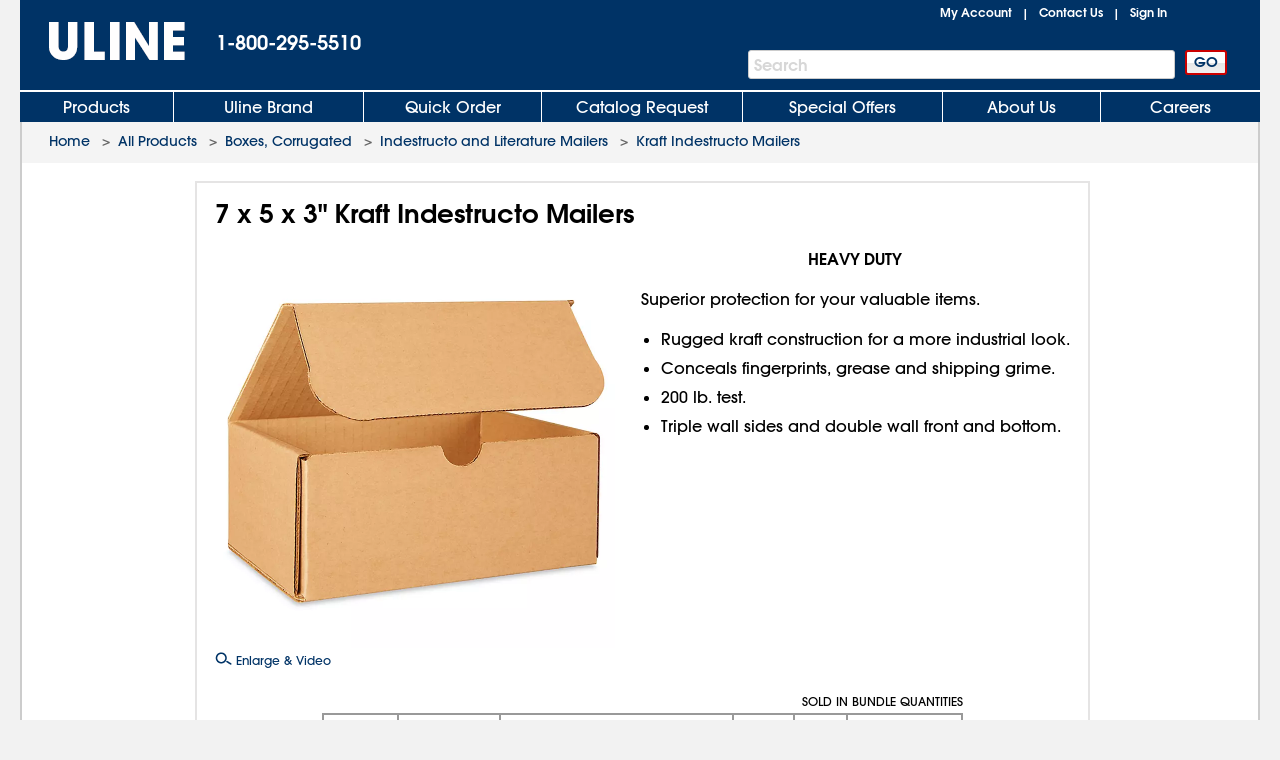

--- FILE ---
content_type: text/html; charset=utf-8
request_url: https://www.uline.com/Product/Detail/S-22613/Indestructo-and-Literature-Mailers/7-x-5-x-3-Kraft-Indestructo-Mailers
body_size: 19860
content:
<!DOCTYPE HTML PUBLIC "-//W3C//DTD XHTML 1.0 Transitional//EN" "http://www.w3.org/TR/xhtml1/DTD/xhtml1-transitional.dtd">

<html xmlns="http://www.w3.org/1999/xhtml" lang="en" xml:lang="en">
<head>
    <meta http-equiv="X-UA-Compatible" content="IE=edge" />
    <script type="text/javascript" src="/ruxitagentjs_ICANVfhqrux_10327251022105625.js" data-dtconfig="rid=RID_1694151951|rpid=1944605195|domain=uline.com|reportUrl=https://rum.uline.com:443/bf/11ae2fbb-5875-4a0a-a779-441bf46a1b15|app=f4f7cbddd2063fe0|cors=1|owasp=1|featureHash=ICANVfhqrux|rdnt=1|uxrgce=1|bp=3|cuc=j3pl3hs7|mel=100000|dpvc=1|md=mdcc2=dgclid,mdcc3=a#lblSignInUser,mdcc4=cakaalb_web_prod_uline_com,mdcc5=cQuantumMetricSessionID,mdcc6=cQuantumMetricUserID|ssv=4|lastModification=1768635820446|mdp=mdcc2,mdcc4,mdcc5,mdcc6|tp=500,50,0|srbbv=2|agentUri=/ruxitagentjs_ICANVfhqrux_10327251022105625.js"></script><script src="https://cdn.quantummetric.com/network-interceptor/quantum-uline.js" crossorigin="anonymous"></script>
    <script src="https://cdn.optimizely.com/js/24656750324.js"></script>
    <!-- mp_trans_disable_start -->
    <title>7 x 5 x 3" Kraft Indestructo Mailers S-22613  - ULINE</title>
    <!-- mp_trans_disable_end -->
    <style id="catalogfonts4web.css" type="text/css">
        @charset "UTF-8";

        @font-face {
            font-family: "AvantGardeGothic";
            src: url("/fonts/ITCAvantGardeGothicW05-Medium.eot?#iefix");
            src: url("/fonts/ITCAvantGardeGothicW05-Medium.eot?#iefix") format("embedded-opentype"), url("/fonts/ITCAvantGardeGothicW05-Medium.woff2") format("woff2"), url("/fonts/ITCAvantGardeGothicW05-Medium.woff") format("woff"), url("/fonts/ITCAvantGardeGothicW05-Medium.ttf") format("truetype"), url("/Fonts/e3929a31-b148-4180-91be-4b490bdac87d.svg#e3929a31-b148-4180-91be-4b490bdac87d") format("svg")
        }

        @font-face {
            font-family: "AvantGardeGothic";
            src: url("/fonts/ITCAvantGardeGothicW05-Demi.eot?#iefix");
            src: url("/fonts/ITCAvantGardeGothicW05-Demi.eot?#iefix") format("embedded-opentype"),url("/fonts/ITCAvantGardeGothicW05-Demi.woff2") format("woff2"),url("/fonts/ITCAvantGardeGothicW05-Demi.woff") format("woff"),url("/fonts/ITCAvantGardeGothicW05-Demi.ttf") format("truetype"),url("/Fonts/f2de529c-11d2-43b7-be7c-05c5aaeaf133.svg#f2de529c-11d2-43b7-be7c-05c5aaeaf133") format("svg");
            font-weight: bold
        }
    </style>

    <!-- Icons for Add to Home Screen -->
    <link rel="apple-touch-icon" sizes="180x180" href="/apple-touch-icon.png" />
    <link rel="icon" type="image/png" sizes="32x32" href="/favicon-32x32.png" />
    <link rel="icon" type="image/png" sizes="16x16" href="/favicon-16x16.png" />
    <link rel="mask-icon" href="/safari-pinned-tab.svg" color="#007bd1" />
    <meta name="msapplication-TileColor" content="#ffffff" />
    <meta name="theme-color" content="#ffffff" />

    <script>function scriptLoad(r) { window.dataLayer.push({ event: "ga.scriptLoad", src: r.src }) } function scriptError(r) { window.dataLayer.push({ event: "ga.scriptError", src: r.src }) } window.dataLayer = window.dataLayer || [];</script>

        <!-- Usablenet Assistive Script -->
        <script src="https://uline.usablenet.com/pt/start" type="text/javascript" async=async async=async async=async async=async async=async async=async async=async async=async onerror="scriptError(this)" onload="scriptLoad(this)"></script>

    <script src="/dist/vendors.06d554910b20d6ebaac5.js" onerror="scriptError(this)" onload="scriptLoad(this)"></script>


        <link rel="canonical" href="https://www.uline.com/Product/Detail/S-22613/Indestructo-and-Literature-Mailers/7-x-5-x-3-Kraft-Indestructo-Mailers" />
<link rel="alternate" hreflang="en-US" href="https://www.uline.com/Product/Detail/S-22613/Indestructo-and-Literature-Mailers/7-x-5-x-3-Kraft-Indestructo-Mailers" />
<link rel="alternate" hreflang="en-MX" href="https://www.uline.mx/Product/Detail/S-22613/Indestructo-and-Literature-Mailers/7-x-5-x-3-Kraft-Indestructo-Mailers" />
<link rel="alternate" hreflang="es-MX" href="https://es.uline.mx/Product/Detail/S-22613/Indestructo-and-Literature-Mailers/7-x-5-x-3-Kraft-Indestructo-Mailers" />
<link rel="alternate" hreflang="en-CA" href="https://www.uline.ca/Product/Detail/S-22613/Indestructo-and-Literature-Mailers/7-x-5-x-3-Kraft-Indestructo-Mailers" />
<link rel="alternate" hreflang="fr-CA" href="https://fr.uline.ca/Product/Detail/S-22613/Indestructo-and-Literature-Mailers/7-x-5-x-3-Kraft-Indestructo-Mailers" />
<link rel="alternate" hreflang="x-default" href="https://www.uline.com/Product/Detail/S-22613/Indestructo-and-Literature-Mailers/7-x-5-x-3-Kraft-Indestructo-Mailers" />


            <meta name="description" content="HEAVY DUTY Superior protection for your valuable items. Rugged kraft construction for a more industrial look. Conceals fingerprints, grease and shipping grime. 200 lb. test. Triple wall sides and double wall front and bottom. ULINE offers over 43,000 boxes, plastic poly bags, mailing tubes, warehouse supplies and bubble wrap for your storage, packaging, or shipping supplies." />

    
<script src="/Javascript/jquery/v-639046041159020000559/jquery-min.js" onerror="scriptError(this)" onload="scriptLoad(this)"></script>
<script type="text/javascript">
 window.dataProductInformation = window.dataProductInformation || [];</script><script type="text/javascript">
 window.dataLayer = window.dataLayer || [];
 dataLayer.push({   
 'event': 'Product_Details',  
 'productClassNum': '4',  
 'productClassDesc': 'Boxes, Corrugated',  
 'productGroupNum': '29',  
 'productGroupDesc': 'Indestructo and Literature Mailers',  
 'productSubgroupNum': '1407',  
 'productSubgroupDesc': 'Kraft Indestructo Mailers',  
 'productItemNum': 'S-22613',  
 'productItemDesc': '7 x 5 x 3" Kraft Indestructo Mailers',  
 'productChildRootItem': 'False',  
 'productPrice': '1.1900'
 }); </script>    <link id="lnkCssFile" type="text/css" rel="Stylesheet" href="/CSS/v-636693644790899257559/UlineStyles.min.css" />

        <link id="lnkStaticCssFile" type="text/css" rel="Stylesheet" href="/CSS/Static/v-637940824830000000559/subgroupproduct.css" />
    <script type="text/javascript" src="/Javascript/v-639046041166880000559/UlineScriptsJQuery.min.js" onerror="scriptError(this)" onload="scriptLoad(this)"></script>
    <script type="text/javascript" src="/Javascript/v-639046041165930000559/UlineScripts.desktop.min.js" onerror="scriptError(this)" onload="scriptLoad(this)"></script>



    <script type="text/javascript">
        var $ = jQuery;

            var BrowserValue = GetBrowser();
            if (BrowserValue) {
                if (BrowserValue.msie) {BrowserData.BrowserName = BrowserData.BrowserType = "IE"; }
                if (BrowserValue.opera) {BrowserData.BrowserName = BrowserData.BrowserType = "Opera"; }
                if (BrowserValue.webkit) {BrowserData.BrowserName = BrowserData.BrowserType = "Webkit"; }
                if (BrowserValue.mozilla) {BrowserData.BrowserName = BrowserData.BrowserType = "Mozilla"; }
                BrowserData.BrowserVersion = BrowserValue.version;
                if (BrowserValue.version) {
                    BrowserData.BrowserMajorVersion = BrowserValue.version.split(".")[0];
                    BrowserData.BrowserMinorVersion = BrowserValue.version.split(".")[1];
                }
                BrowserData.BrowserType = BrowserData.BrowserType + BrowserData.BrowserMajorVersion;
            }
                    if (/Trident\/(\d+\.\d+);/.test(navigator.userAgent)) {
            BrowserData.TridentVersion = new Number(RegExp.$1);
        }

        //Both the GetUaMatch and GetBrowser should be avoided for future changes.
        //Try to use the Modernizr library for browser detection.
        function GetUaMatch(ua) {
            ua = ua.toLowerCase();

            var match = /(chrome)[ \/]([\w.]+)/.exec( ua ) ||
                /(webkit)[ \/]([\w.]+)/.exec( ua ) ||
                /(opera)(?:.*version|)[ \/]([\w.]+)/.exec( ua ) ||
                /(msie) ([\w.]+)/.exec( ua ) ||
                ua.indexOf("compatible") < 0 && /(mozilla)(?:.*? rv:([\w.]+)|)/.exec( ua ) ||
                [];

            return {
                browser: match[ 1 ] || "",
                version: match[ 2 ] || "0"
            };
        }
        function GetBrowser() {
            var matched = GetUaMatch( navigator.userAgent );
            var browser = {};

            if ( matched.browser ) {
                browser[ matched.browser ] = true;
                browser.version = matched.version;
            }

            // Chrome is Webkit, but Webkit is also Safari.
            if ( browser.chrome ) {
                browser.webkit = true;
            } else if ( browser.webkit ) {
                browser.safari = true;
            }

            return browser;
        }

        function deviceDetectionData() {
            this.runningOnTabletType = '';
        }

        var DeviceDetectionData = new deviceDetectionData();

    </script>


    <script type="text/javascript">
            $(window).on("load",function () {


        });
    </script>
    

        <script type="text/javascript" src="/Javascript/AEM/etc/dam/viewers/s7viewers/html5/js/ZoomViewer.js"></script>
    
    
    <!-- mp_trans_disable_start -->
    <meta property="og:title" content="7 x 5 x 3" Kraft Indestructo Mailers S-22613  - ULINE" />
    <meta property="og:type" content="website" />
    <meta property="og:url" content="https://www.uline.com/Product/Detail/S-22613/Indestructo-and-Literature-Mailers/7-x-5-x-3-Kraft-Indestructo-Mailers" />
    <meta property="og:image" content="https://img.uline.com/is/image/uline/S-22613?$Mobile_Zoom$" />
    <meta property="og:description" content="HEAVY DUTY Superior protection for your valuable items. Rugged kraft construction for a more industrial look. Conceals fingerprints, grease and shipping grime. 200 lb. test. Triple wall sides and double wall front and bottom. ULINE offers over 43,000 boxes, plastic poly bags, mailing tubes, warehouse supplies and bubble wrap for your storage, packaging, or shipping supplies." />
    <!-- mp_trans_disable_end -->

    
    <script src="/Scripts/Compiled/PageScripts/v-639046041210660000559/MasterLayout.desktop.min.js" onerror="scriptError(this)" onload="scriptLoad(this)"></script>

<script>(window.BOOMR_mq=window.BOOMR_mq||[]).push(["addVar",{"rua.upush":"false","rua.cpush":"true","rua.upre":"false","rua.cpre":"false","rua.uprl":"false","rua.cprl":"false","rua.cprf":"false","rua.trans":"SJ-55299b13-2266-4fd6-b534-2ab6e0599c9a","rua.cook":"false","rua.ims":"false","rua.ufprl":"false","rua.cfprl":"true","rua.isuxp":"false","rua.texp":"norulematch","rua.ceh":"false","rua.ueh":"false","rua.ieh.st":"0"}]);</script>
                              <script>!function(a){var e="https://s.go-mpulse.net/boomerang/",t="addEventListener";if("True"=="True")a.BOOMR_config=a.BOOMR_config||{},a.BOOMR_config.PageParams=a.BOOMR_config.PageParams||{},a.BOOMR_config.PageParams.pci=!0,e="https://s2.go-mpulse.net/boomerang/";if(window.BOOMR_API_key="U5LA8-QZHQV-9VD6A-HHZ3Z-T2T4Z",function(){function n(e){a.BOOMR_onload=e&&e.timeStamp||(new Date).getTime()}if(!a.BOOMR||!a.BOOMR.version&&!a.BOOMR.snippetExecuted){a.BOOMR=a.BOOMR||{},a.BOOMR.snippetExecuted=!0;var i,_,o,r=document.createElement("iframe");if(a[t])a[t]("load",n,!1);else if(a.attachEvent)a.attachEvent("onload",n);r.src="javascript:void(0)",r.title="",r.role="presentation",(r.frameElement||r).style.cssText="width:0;height:0;border:0;display:none;",o=document.getElementsByTagName("script")[0],o.parentNode.insertBefore(r,o);try{_=r.contentWindow.document}catch(O){i=document.domain,r.src="javascript:var d=document.open();d.domain='"+i+"';void(0);",_=r.contentWindow.document}_.open()._l=function(){var a=this.createElement("script");if(i)this.domain=i;a.id="boomr-if-as",a.src=e+"U5LA8-QZHQV-9VD6A-HHZ3Z-T2T4Z",BOOMR_lstart=(new Date).getTime(),this.body.appendChild(a)},_.write("<bo"+'dy onload="document._l();">'),_.close()}}(),"".length>0)if(a&&"performance"in a&&a.performance&&"function"==typeof a.performance.setResourceTimingBufferSize)a.performance.setResourceTimingBufferSize();!function(){if(BOOMR=a.BOOMR||{},BOOMR.plugins=BOOMR.plugins||{},!BOOMR.plugins.AK){var e="true"=="true"?1:0,t="",n="aoijfoaxzcoa62maiqja-f-8d793c5c2-clientnsv4-s.akamaihd.net",i="false"=="true"?2:1,_={"ak.v":"39","ak.cp":"108994","ak.ai":parseInt("67639",10),"ak.ol":"0","ak.cr":9,"ak.ipv":4,"ak.proto":"h2","ak.rid":"3340e95e","ak.r":44387,"ak.a2":e,"ak.m":"a","ak.n":"essl","ak.bpcip":"3.144.146.0","ak.cport":36176,"ak.gh":"23.192.164.15","ak.quicv":"","ak.tlsv":"tls1.3","ak.0rtt":"","ak.0rtt.ed":"","ak.csrc":"-","ak.acc":"","ak.t":"1770013714","ak.ak":"hOBiQwZUYzCg5VSAfCLimQ==ZFenagPsHHDyKiikNDCNYB9AOy3jahnbGF8rjzZtaN4ofZGENO3iXNelEJj5/E/2f8IC7FaO/hxeaTn3wgrlofbn85Uo6kMF4TeTVFpOZwbggYbhR6kUVX5YfCJxX+b/ZZOAs/Nz/T/D+iaprENinl4+Z5V+DVr/hgMTCxoXfJBQEIgUS0RJvZ/P1XibXKqervMZRZwpU3hMjGN7T/DmDyUfY+Ko3uJhsgC9YDfAi3BMJ6j+QKWmxSqB0xP6yNV81ZfK1vfxcyI95XQSPprGJ2B9Tlv6z3LLNra/d/eUockJp4LtutxH1pJiE523EeV73k00SUaXM+6Jurkodd3rtBL4k4Xy5j6EQFX9x7SQCnR+Mwtm/zWXhJbSgmIm7WL71LLQ5Bp0ntOCz4Hn4tAZSNxdmVHQspgFFcwDgw75n+w=","ak.pv":"295","ak.dpoabenc":"","ak.tf":i};if(""!==t)_["ak.ruds"]=t;var o={i:!1,av:function(e){var t="http.initiator";if(e&&(!e[t]||"spa_hard"===e[t]))_["ak.feo"]=void 0!==a.aFeoApplied?1:0,BOOMR.addVar(_)},rv:function(){var a=["ak.bpcip","ak.cport","ak.cr","ak.csrc","ak.gh","ak.ipv","ak.m","ak.n","ak.ol","ak.proto","ak.quicv","ak.tlsv","ak.0rtt","ak.0rtt.ed","ak.r","ak.acc","ak.t","ak.tf"];BOOMR.removeVar(a)}};BOOMR.plugins.AK={akVars:_,akDNSPreFetchDomain:n,init:function(){if(!o.i){var a=BOOMR.subscribe;a("before_beacon",o.av,null,null),a("onbeacon",o.rv,null,null),o.i=!0}return this},is_complete:function(){return!0}}}}()}(window);</script></head>
<body style="padding: 0; margin: 0;" id="body">
<!-- Google Tag Manager --><noscript><iframe src="//www.googletagmanager.com/ns.html?id=GTM-TKLCNW" height="0" width="0" style="display:none;visibility:hidden"></iframe></noscript><!-- End Google Tag Manager -->    <!-- Loading spinner -->
    <img class="loader-gif hidden" src="/images/v-636604262128758254559/mobile-spinner.gif" />
    <div class="menu-overlay"></div>
    <div id="container" x-ms-format-detection="none" class="MasterContainer" ng-app="UlineClientApp">
        <noscript><div class="noscript-padding"></div></noscript>
            <ul class="skip-link">
                    <li><a href="#" class="skip-link-element UsableNetAssistive" onclick="return enableUsableNetAssistive()" rel="nofollow">Enable Accessibility</a></li>
                    <li><a href="#AllProductsLink" class="skip-link-element">Skip to Main Navigation</a></li>
                    <li><a href="#bodycontent" class="skip-link-element">Skip to Main Content</a></li>
                    <li><a href="#lnkMyAccount" class="skip-link-element">Skip to My Account</a></li>
                    <li><a href="#divFooterwrap" class="skip-link-element">Skip to Footer</a></li>
            </ul>
        <input type="hidden" id="__pageLoaded" value="0" />
        <input id="hasNonSupportedBrowserVersion" name="hasNonSupportedBrowserVersion" type="hidden" value="False" />
        <div id="BrowserMessage" class="browserWarning" style="display:none;">
             

    <div id="divInformationMessage" class="messageListContainer" style="">
        
            <div class="messageListSmall">
                        <div id="" class="messageListMessage">
                            <div class="messageListImage">
                                <img src="https://img.uline.com/is/image/uline/gnr_warningicon_cart?&amp;wid=20&amp;hei=20&amp;qlt=75" alt="" aria-hidden="true" />
                            </div>
                            <div class="messageListTextContainer">


                                <span class="messageTextSmall messageListWarning">Internet Explorer is no longer supported. Please use a different browser.</span>

                            </div>
                        </div>
            </div>
    </div>
<input data-val="true" data-val-required="The Size field is required." id="WarningMessageList_MessageListForHiddenField_Size" name="WarningMessageList.MessageListForHiddenField.Size" type="hidden" value="Small" /><input data-val="true" data-val-required="The Type field is required." id="WarningMessageList_MessageListForHiddenField_Type" name="WarningMessageList.MessageListForHiddenField.Type" type="hidden" value="Warning" /><input id="WarningMessageList_MessageListForHiddenField_Messages_0__MessageTitle" name="WarningMessageList.MessageListForHiddenField.Messages[0].MessageTitle" type="hidden" value="AAAAAB&#x2B;LCAAAAAAAAAoDAAAAAAAAAAAA" /><input id="WarningMessageList_MessageListForHiddenField_Messages_0__MessageText" name="WarningMessageList.MessageListForHiddenField.Messages[0].MessageText" type="hidden" value="SQAAAB&#x2B;LCAAAAAAAAAoNx7ENgDAMBMBVfoJsQUHHCkH5oEiRbdmOYHxSXHGnJF2YOD6b6nSMgCimyrMTy0w92QquyRrE2ira6J1OSdyub9DLD5rNrkZJAAAA" /><input id="WarningMessageList_MessageListForHiddenField_Messages_0__HelpID" name="WarningMessageList.MessageListForHiddenField.Messages[0].HelpID" type="hidden" value="" /> 
        </div>
        <div id="headerwrap" role="banner" class="headerwrap">
            <div id="divHeaderMaster" class="header">
                <a id="uhPageBeginLogo" class="headerLogoLink" href=/ aria-label="Uline homepage" title="Uline homepage">
                    <span id="imgHeaderLogo" class=" headerLogoImage">
                        <div style="position:relative;text-align:center;">
                            <img alt="Uline homepage" class="doNotShowImageOnPrint" src="/images/v-636444556310421234559/UlineLogo.png" />

                        </div>
                        <span class="printLogo">ULINE</span>

                    </span>

                </a>
                <div id="pnlHeaderPhoneContainer" class="headerPhoneContainer">
                    <span class="headerPhone ClickToCall" id="lblHeaderPhone">1-800-295-5510</span>
                </div>
                <div class="headerTopRightContainer">

    <div id="pnlHeaderStatusContainer" class="headerStatusContainer">
            <div class="headerStatusLinks" id="pnlHeaderStatusLinks">
                <div id="pnlHeaderStatusLine1" class="headerStatusLine" style="position: relative; display:none;; text-align:left">
                        <div id="signoutContainer" class="signoutContainer" style="display:none;">
                                <div id="signoutMenuHover"></div>
                            <div class="welcomeAndArrowContainer">
                                <span class="welcome" id="lblSignInUser"></span>
                                <span class="signoutArrow"></span>
                            </div>
                            <div class="signoutMenuWrapper">
                                <div class="signoutMenu">
                                </div>
                            </div>
                        </div>


                    <span class="headerStatusSeparator" id="lblCartPipe" style="display:none;">&nbsp;&nbsp;|&nbsp;&nbsp;</span>
                    <div id="divCartLinkWrapper" class="headerCartLinkWrapper" style="display:none">
                            <a id="lnkCartLink" class="whitelinkbold headerCartLink" href="/Product/ViewCart">
                                Cart&nbsp;
<span class="headerSubtotal" id="lblCartTotal">$0.00</span>                            </a>
                            <div id="cartinfo" class=""></div>
                        </div>


                    <span id="SavedCartLinkSpacer" style="display:none;">&nbsp;&nbsp;</span>
                    <a id="lnkSavedCarts" class="viewcartLinkMasterPage" href="/Product/ViewCart?savedcartlist=Y"
                       style="display:none;">
                        
                    </a>
                </div>
                <div id="pnlHeaderStatusLine2" class="headerStatusLine">
                    <a id="lnkMyAccount" class="whitelinkbold" href="/MyAccount/MyUline">My Account</a>
                    <span class="headerStatusSeparator" id="lblContactUsPipe">&nbsp;&nbsp;|&nbsp;&nbsp;</span>
                    <a id="lnkContactUs" class="whitelinkbold" href="/CustomerService/ContactUs_Menu">Contact Us</a>
                    <span class="headerStatusSeparator" id="lblSignInPipe">&nbsp;&nbsp;|&nbsp;&nbsp;</span>
                    <input data-val="true" data-val-required="The DesktopSigninFlyoutMode field is required." id="DesktopSigninFlyoutMode" name="DesktopSigninFlyoutMode" type="hidden" value="RemainOnPage" />
                        <span id="lblSignInLink" class="whitelinkbold">
                                <a href="/SignIn/SignIn" id="SignInHref">Sign In</a>
                        </span>


                    <span class="headerStatusSeparator" id="lblCartPipe2" style="display:none;">&nbsp;&nbsp;|&nbsp;&nbsp;</span>
                    <div id="divCartLinkWrapper2" class="headerCartLinkWrapper" style="display:none;">
                        <a id="lnkCartLink2" class="whitelinkbold headerCartLink" href="/Product/ViewCart">
                            Cart&nbsp;
<span class="headerSubtotal" id="lblCartStatus2">$0.00</span>                        </a>
                        <div id="cartinfo2" class="previewCartContainer"></div>
                    </div>
                </div>
            </div>
    </div>
    <script type="text/javascript">
        var showCart = ('True' == 'True');
        if ($("#__pageLoaded").val() != 1 && 'True' == 'True') {
            // Preload data from browser's cache
            uline.utilities.localStorageAccess.updateDynamicContentFromLocalStorage(showCart);
        } else if ($("#__pageLoaded").val() == 1 && ('true' == 'true' || 'true' == 'noasync')) {
            uline.utilities.localStorageAccess.updateDynamicContentFromLocalStorage(showCart);
        }

        $(document).ready(function () {

                //For new signout flyout menu changes
                if ($('.welcome').length > 0 && $('.welcome').text().length > 0) {
                    $("#lblSignInPipe").hide();
                } else {
                    $("#lblSignInPipe").show();
                }
                          //This is for punchout
        });
    </script>
<div id="pnlTopRight" class="headerTopRight">

</div>                </div>
                    <div id="pnlHeaderSearchContainer" role="search" class="headerSearchContainer">
                            <div id="pnlProductSearch">
                                <span class="searchGoButtonContainer">
                                    <input id="uhGo" type="button" value="GO" class="button2 searchGoButton"
                                           onclick="SearchLinkFromButton('txtProductSearch','uhGo', '/Product/AdvSearchResult?keywords=','', '/Product/SearchNotFound?keywords=');"
                                           onkeydown="return SearchLinkFromGoButtonKey(event,'/Product/AdvSearchResult?keywords=', 'txtProductSearch','uhGo','','/Product/SearchNotFoundPage?keywords=');" />
                                </span>
                                <span class="headerSearchInput">
                                    <label for="txtProductSearch" class="sr-only">Search Bar</label>
                                    <input autocomplete="off" class="searchTextBox" id="txtProductSearch" name="txtProductSearch" onfocus="this.setSelectionRange(this.value.length,this.value.length);" oninput="PageScript.MasterPage.SearchInput.onSearchInputChange()" tabindex="1" />
                                    <span class="searchTextBoxWatermark" style="display:block">Search</span>
                                        <span class="headerSearchInput__clearInputX hidden" onclick="PageScript.MasterPage.SearchInput.onClearInputClick()">
                                            <img alt="Clear Search" src="/images/closeX.png" />
                                        </span>
                                </span>
                            </div>
                    </div>



            </div>

            <div class="clearfix"></div>

    <div id="divHeaderTabs" role="navigation">
        <div class="headerSeparator"></div>
        <div id="headertabs" class="headertabs">


                <div id="AllProductsWrapper" class="topTabWrapper " >
                    <div id="AllProductsLinkWrap" class="topTabTextButton topTabTextFirstButton AllProductsLinkWrap_en-US">
                            <a id="AllProductsLink" class="topTabLink" href = /product/BrowseWebClass.htm?dup=products  >
                                Products
                            </a>
                    </div>

                            <div id="AllProductsMenu" class="hoverMenu">
                                <style type="text/css">
    ul.hoverMenufixedWidth {
        width: 221px;
    }
</style>
    <ul class="hoverMenuColumn hoverMenuColumnBorder hoverMenufixedWidth">
        <li class="hoverMenuItem"><a href='/Cls_21/Anti-Static?dup=products'>Anti-Static</a></li>
        <li class="hoverMenuItem"><a href='/Cls_01/Bags-Poly-Plastic?dup=products'>Bags, Poly / Plastic</a></li>
        <li class="hoverMenuItem"><a href='/Cls_26/Barcode-Labels-and-Printers?dup=products'>Barcode Labels and Printers</a></li>
        <li class="hoverMenuItem"><a href='/Cls_44/Bins-and-Totes?dup=products'>Bins and Totes</a></li>
        <li class="hoverMenuItem"><a href='/Cls_04/Boxes-Corrugated?dup=products'>Boxes, Corrugated</a></li>
        <li class="hoverMenuItem"><a href='/Cls_17/Bubble-Cushioning?dup=products'>Bubble Cushioning</a></li>
        <li class="hoverMenuItem"><a href='/Cls_37/Carts?dup=products'>Carts</a></li>
        <li class="hoverMenuItem"><a href='/Cls_45/Cleanroom_Supplies?dup=products'>Cleanroom Supplies</a></li>
        <li class="hoverMenuItem"><a href='/Cls_05/Cushioning-Peanuts-and-Foam?dup=products'>Cushioning / Foam</a></li>
        <li class="hoverMenuItem"><a href='/Cls_Custom/?dup=products'>Custom Products</a></li>
    </ul>
    <ul class="hoverMenuColumn hoverMenuColumnBorder hoverMenufixedWidth">
        <li class="hoverMenuItem"><a href='/Cls_31/Drums-Pails-and-Containers?dup=products'>Drums, Pails and Containers</a></li>
        <li class="hoverMenuItem"><a href='/Cls_19/Edge-Protectors?dup=products'>Edge Protectors</a></li>
        <li class="hoverMenuItem"><a href='/Cls_29/Facilities-Maintenance?dup=products'>Facilities Maintenance</a></li>
        <li class="hoverMenuItem"><a href='/Cls_35/Food-Service-and-Packaging?dup=products'>Food Service and Packaging</a></li>
        <li class="hoverMenuItem"><a href='/Promotion/FreeOffersByDollarAmt?dup=products'>Free Offers</a></li>
        <li class="hoverMenuItem"><a href='/Cls_30/Gloves?dup=products'>Gloves</a></li>
        <li class="hoverMenuItem"><a href='/Cls_08/Janitorial-Supplies?dup=products'>Janitorial Supplies</a></li>
        <li class="hoverMenuItem"><a href='/Cls_33/Jars-Jugs-and-Bottles?dup=products'>Jars, Jugs and Bottles</a></li>
        <li class="hoverMenuItem"><a href='/Cls_13/Labels?dup=products'>Labels</a></li>
        <li class="hoverMenuItem"><a href='/Cls_11/Envelopes-and-Mailers?dup=products'>Mailers and Envelopes</a></li>
    </ul>
    <ul class="hoverMenuColumn hoverMenuColumnBorder hoverMenufixedWidth">
        <li class="hoverMenuItem"><a href='/Cls_12/Markers-Stencils?dup=products'>Markers / Stencils</a></li>
        <li class="hoverMenuItem"><a href='/Cls_07/Material-Handling?dup=products'>Material Handling</a></li>
        <li class="hoverMenuItem"><a href='/Cls_36/Mats?dup=products'>Mats</a></li>
        <li class="hoverMenuItem"><a href='/Promotion/AdvNewProducts?dup=products' style="color:#FF3333">New Products</a></li>
        <li class="hoverMenuItem"><a href='/Cls_40/Office-Furniture?dup=products'>Office Furniture</a></li>
        <li class="hoverMenuItem"><a href='/Cls_24/Office-Supplies?dup=products'>Office Supplies</a></li>
        <li class="hoverMenuItem"><a href='/Cls_38/Personal-Protective-Equipment?dup=products'>Personal Protective Equipment</a></li>
        <li class="hoverMenuItem"><a href='/Cls_22/Retail-Packaging?dup=products'>Retail</a></li>
        <li class="hoverMenuItem"><a href='/Cls_18/Safety-Products?dup=products'>Safety Products</a></li>
        <li class="hoverMenuItem"><a href='/Cls_23/Scales?dup=products'>Scales</a></li>
    </ul>
    <ul class="hoverMenuColumn hoverMenufixedWidth">
        <li class="hoverMenuItem"><a href='/Cls_32/Shelving-and-Storage?dup=products'>Shelving and Storage</a></li>
        <li class="hoverMenuItem"><a href='/Cls_shipping/?dup=products'>Shipping Supplies</a></li>
        <li class="hoverMenuItem"><a href='/Cls_34/Store-Operations?dup=products'>Store Operations</a></li>
        <li class="hoverMenuItem"><a href='/Cls_09/Strapping?dup=products'>Strapping</a></li>
        <li class="hoverMenuItem"><a href='/stretch_shrink.htm?dup=products'>Stretch Wrap / Shrink Wrap</a></li>
        <li class="hoverMenuItem"><a href='/Cls_25/Tags?dup=products'>Tags</a></li>
        <li class="hoverMenuItem"><a href='/Cls_02/Tape?dup=products'>Tape</a></li>
        <li class="hoverMenuItem"><a href='/Cls_27/3M-Tape?dup=products'>3M Tape</a></li>
        <li class="hoverMenuItem"><a href='/Cls_28/Warehouse-Equipment-Supplies?dup=products'>Warehouse Equipment / Supplies</a></li>
        <li class="hoverMenuItem"><a href='/Cls_41/Workbenches-and-Packing-Tables?dup=products'>Workbenches / Packing Tables</a></li>	
    </ul>
                            </div>
                </div>
                <div id="UlineProductsWrapper" class="topTabWrapper " >
                    <div id="UlineProductsLinkWrap" class="topTabTextButton UlineProductsLinkWrap_en-US">
                            <a id="UlineProductsLink" class="topTabLink" href = /cls_uline/Uline-Brand?dup=ubrands  >
                                Uline Brand
                            </a>
                    </div>

                            <div id="UlineProductsMenu" class="hoverMenu">
                                <style type="text/css">
    div#UlineProductsMenuContainer {
        width: 525px;
        height: 235px;
    }
    div.uline-products-menu-bg {
        background: url("https://img.uline.com/is/image/uline/nav_UlineProductsMenu_us_WDR?&wid=908&hei=280&qlt=80&op_usm=1,1,1") right bottom no-repeat;
        background-size: 454px 140px;
    }
    div.imageClick1, div.imageClick2 {
        display: block;
        position: absolute;
        left: 100%;
        top: 100%;
    }

        div.imageClick1:hover, div.imageClick2:hover {
            cursor: pointer;
        }

    div.imageClick1 {
        width: 255px;
        height: 135px;
        margin-left: -255px;
        margin-top: -135px;
    }

    div.imageClick2 {
        width: 285px;
        height: 35px;
        margin-left: -467px;
        margin-top: -35px;
    }
</style>
<div id="UlineProductsMenuContainer">
    <ul class="hoverMenuColumn hoverMenuColumnBorder">
        <li class="hoverMenuItem"><a href='/Product/AdvSearchResult?keywords=uline%20aerosols&dup=uproducts'>Aerosols</a></li>
        <li class="hoverMenuItem"><a href='/Product/AdvSearchResult?keywords=xyzulineas&dup=uproducts'>Anti-Static</a></li>
        <li class="hoverMenuItem"><a href='/Product/AdvSearchResult?keywords=xyzulinebags&dup=uproducts'>Bags</a></li>
        <li class="hoverMenuItem"><a href='/Cls_04/Boxes-Corrugated?dup=uproducts'>Boxes</a></li>
        <li class="hoverMenuItem"><a href='/Cls_17/Bubble-Cushioning?dup=uproducts'>Bubble</a></li>
        <li class="hoverMenuItem"><a href='/Grp_18/Foam?dup=uproducts'>Foam</a></li>
        <li class="hoverMenuItem"><a href='/Product/AdvSearchResult?keywords=xyzulinegloves&dup=uproducts'>Gloves</a></li>
    </ul>
    <ul class="hoverMenuColumn hoverMenuColumnBorder">
        <li class="hoverMenuItem"><a href='/Product/AdvSearchResult?keywords=xyzulinejanitorial&dup=uproducts'>Janitorial</a></li>
        <li class="hoverMenuItem"><a href='/Cls_13/Labels?dup=uproducts'>Labels</a></li>
        <li class="hoverMenuItem"><a href='/Product/AdvSearchResult?keywords=xyzulinemailers&dup=uproducts'>Mailers</a></li>
        <li class="hoverMenuItem"><a href='/Cls_14/Packing-List-Envelopes?dup=uproducts'>Packing List Envelopes</a></li>
        <li class="hoverMenuItem"><a href='/Product/AdvSearchResult?keywords=xyzulinepaperwrap&dup=uproducts'>Paper Wrap</a></li>
        <li class="hoverMenuItem"><a href='/Grp_41/Peanuts?dup=uproducts'>Peanuts</a></li>
        <li class="hoverMenuItem"><a href='/Product/AdvSearchResult?keywords=xyzulinestrapping&dup=uproducts'>Strapping</a></li>
    </ul>
    <ul class="hoverMenuColumn">
        <li class="hoverMenuItem"><a href='/Product/AdvSearchResult?keywords=xyzulinestretchwrap&dup=uproducts'>Stretch Wrap</a></li>
        <li class="hoverMenuItem"><a href='/Product/AdvSearchResult?keywords=xyzulinetape&dup=uproducts'>Tape</a></li>
        <li class="hoverMenuItem"><a href='/Cls_15/Tubes?dup=uproducts'>Tubes</a></li>
        <li class="hoverMenuItem"><a href='/Product/AdvSearchResult?keywords=xyzulinewipers&dup=uproducts'>Wipers</a></li>
    </ul>
    <div class="imageClick1" onclick="location.href='/cls_uline/Uline-Brand';"><span class="sr-only">Click to view Uline Private Label products</span></div>
    <div class="imageClick2" onclick="location.href='/cls_uline/Uline-Brand';"><span class="sr-only">Click to view Uline Private Label products</span></div>
</div>
<script type="text/javascript">
document.addEventListener("DOMContentLoaded", function() {
    const nav = document.querySelector("div#UlineProductsLinkWrap");
    const uprodNav = document.querySelector("div#UlineProductsMenuContainer");

    if( nav !== null && uprodNav !== null ) {
        nav.addEventListener("mouseenter", function() {
            if (!uprodNav.classList.contains("uline-products-menu-bg")) {
                uprodNav.classList.add("uline-products-menu-bg");
            }
        });
    }
});
</script>
                            </div>
                </div>
                <div id="QuickOrderWrapper" class="topTabWrapper " >
                    <div id="QuickOrderLinkWrap" class="topTabTextButton QuickOrderLinkWrap_en-US">
                            <a id="QuickOrderLink" class="topTabLink" href = /Ordering/QuickOrder  >
                                Quick Order
                            </a>
                    </div>

                            <div id="QuickOrderMenu" class="hoverMenu">
                                <ul class="hoverMenuColumn">
	<li class="hoverMenuItem"><a href='/Ordering/QuickOrder' >Order By Model Number</a></li>
</ul>
                            </div>
                </div>
                <div id="CatalogWrapper" class="topTabWrapper " >
                    <div id="CatalogLinkWrap" class="topTabTextButton CatalogLinkWrap_en-US">
                            <a id="CatalogLink" class="topTabLink" href = /CustomerService/RequestCatalog  >
                                Catalog Request
                            </a>
                    </div>

                            <div id="CatalogMenu" class="hoverMenu">
                                <ul class="hoverMenuColumn catalogRequestFlyout catalogRequestFlyout_Adaptive">
    <li class="hoverMenuItem"><a href='/CustomerService/RequestCatalog' >Catalog Request</a></li>
    <!--OnlineCatalogLink-Start-->
    <li class="hoverMenuItem"><a href='/Product/Catalog_View.aspx' >View Online Catalog</a></li>
    <!--OnlineCatalogLink-End-->
</ul>
                            </div>
                </div>
                <div id="SpecialOffersWrapper" class="topTabWrapper " >
                    <div id="SpecialOffersLinkWrap" class="topTabTextButton SpecialOffersLinkWrap_en-US">
                            <a id="SpecialOffersLink" class="topTabLink" href = /Promotion/Specials  >
                                Special Offers
                            </a>
                    </div>

                            <div id="SpecialOffersMenu" class="hoverMenu">
                                <ul class="hoverMenuColumn">
	<li class="hoverMenuItem"><a href='/Promotion/Specials' >Free Offers, Specials, Overstock, New Products</a></li>
</ul>
                            </div>
                </div>
                <div id="AboutUsWrapper" class="topTabWrapper " >
                    <div id="AboutUsLinkWrap" class="topTabTextButton AboutUsLinkWrap_en-US">
                            <a id="AboutUsLink" class="topTabLink" href = /Corporate/About_Company  >
                                About Us
                            </a>
                    </div>

                            <div id="AboutUsMenu" class="hoverMenu">
                                <ul class="hoverMenuColumn">
	<li class="hoverMenuItem"><a href='/Corporate/About_Company' >About Uline</a></li>
	<li class="hoverMenuItem"><a href='/Corporate/About_Locations' >Locations</a></li>
	<li class="hoverMenuItem"><a href='/Corporate/About_Testimonials' >Testimonials</a></li>
	<li class="hoverMenuItem"><a href='/Corporate/About_History' >Company History</a></li>
	<li class="hoverMenuItem"><a href='/upnorth' >Other Uline Businesses</a></li>
	<li class="hoverMenuItem"><a href='/Corporate/About_President' style='color:#FF3333'>Liz's Letter</a></li>
</ul>
                            </div>
                </div>
                <div id="JobsWrapper" class="topTabWrapper " style=margin-left:873px>
                    <div id="JobsLinkWrap" class="topTabTextButton topTabTextLastButton JobsLinkWrap_en-US">
                            <a id="JobsLink" class="topTabLink" href = https://www.uline.jobs/ target=_blank >
                                Careers
                            </a>
                    </div>

                            <div id="JobsMenu" class="hoverMenu">
                                <table>
    <tr>
        <td style="padding: 0px;">
            <ul class="hoverMenuColumn" style="width: 133px;">
                <li class="hoverMenuItem"><a href='https://www.uline.jobs/JobSearchResults?utm_source=ulineheader_alljobs' target="_blank">All Openings</a></li>
                <li class="hoverMenuItem"><a href='https://www.uline.jobs/JobSearchResults?search=warehouse&department=warehouse&utm_source=ulineheader_allwhsjobs' target="_blank">Warehouse Jobs</a></li>
                <li class="hoverMenuItem"><a href='https://www.uline.jobs/Hiring-Events?utm_source=ulineheader_events' target="_blank">Hiring Events</a></li>
                <li class="hoverMenuItem"><a href='https://www.uline.jobs/Working-At-Uline?utm_source=ulineheader_workatuline' target="_blank">Working at Uline</a></li>
                <li class="hoverMenuItem"><a href='https://www.uline.jobs/Job-Locations?utm_source=ulineheader_locations' target="_blank">Job Locations</a></li>
                <li class="hoverMenuItem"><a href='https://www.uline.jobs/Students?utm_source=ulineheader_students' target="_blank">Students</a></li>
            </ul>
        </td>
    </tr>
</table>

<style>
    .nowHiring {
        text-align: center;
        overflow: auto;       
    }
    .hiringLink .nowHiring h3{
        font-weight: normal;
        color: #036;
    }
    .hiringLink:hover .nowHiring {
        background-color: #d3d3d3;
    }
    .hiringLink:hover .nowHiring h3 {
        color: #0064c7;
        text-decoration: underline;
    }
</style>
                            </div>
                </div>

        </div>

    </div>

        </div>

        <div id="divContent" role="main" class="content contentBorder">
            <div id="divContentFooterWrap" >
                <div id="contentwrap" class="contentwrap">


                    <div id="divContentCell" class="contentCell">

                        <div id="bodycontent" class="bodycontent ">

<div class="breadcrumbs-bg">
    <ul id="breadCrumbs" class="cssbreadcrumbs">
                <li class=first>



<a class="bchlHome" href="/">Home</a>
                </li>
                    <li>
                        <span>&nbsp;&nbsp; &gt; &nbsp;</span>
                    </li>
                <li >



<a class="bchlAllProducts" href="/BrowseWebClass.aspx">All Products</a>
                </li>
                    <li>
                        <span>&nbsp;&nbsp; &gt; &nbsp;</span>
                    </li>
                <li >



<a class="bchlBoxesCorrugated" href="/Cls_04/Boxes-Corrugated">Boxes, Corrugated</a>
                </li>
                    <li>
                        <span>&nbsp;&nbsp; &gt; &nbsp;</span>
                    </li>
                <li >



<a class="bchlIndestructoandLiteratureMailers" href="/Grp_29/Indestructo-and-Literature-Mailers">Indestructo and Literature Mailers</a>
                </li>
                    <li>
                        <span>&nbsp;&nbsp; &gt; &nbsp;</span>
                    </li>
                <li >



<a class="bchlKraftIndestructoMailers" href="/BL_1407/Kraft-Indestructo-Mailers">Kraft Indestructo Mailers</a>
                </li>
    </ul>
</div>
<input type="hidden" id="viewMoreProductsLink_Ex" value="/Grp_29/Indestructo-and-Literature-Mailers" />
<div class="clearfix"></div>
                            
    
<div id="pnlBrandName" class="brandNameContainer sharedBrandNamePartial" style=display:none;>
    <div class="brandNamMessage" style=display:none;>
        <span id="BrandNameMessage"></span>
    </div>
</div>


                            



<script src="/Scripts/Compiled/PageScripts/v-639046041205000000559/AddToCart.desktop.min.js" onerror="scriptError(this)" onload="scriptLoad(this)"></script>
<script src="/Scripts/Compiled/PageScripts/v-639046041205320000559/AddToShoppingListModal.desktop.min.js" onerror="scriptError(this)" onload="scriptLoad(this)"></script>
<script src="/Scripts/Compiled/PageScripts/v-639046041213490000559/ProductDetail.desktop.min.js" onerror="scriptError(this)" onload="scriptLoad(this)"></script>
<script src="/Scripts/Compiled/PageScripts/v-639046041213960000559/ProductEmail.desktop.min.js" onerror="scriptError(this)" onload="scriptLoad(this)"></script>
<script src="/Scripts/Compiled/PageScripts/v-639046041205940000559/ColorSwatchViewModel.desktop.min.js" onerror="scriptError(this)" onload="scriptLoad(this)"></script>
<script src="/Scripts/Compiled/PageScripts/v-639046041207040000559/CreateManageShoppingListsModal.desktop.min.js" onerror="scriptError(this)" onload="scriptLoad(this)"></script>



<input data-val="true" data-val-required="The DisplayPopupHeader field is required." id="productDetail_DisplayPopupHeader" name="productDetail.DisplayPopupHeader" type="hidden" value="False" />
<input data-val="true" data-val-required="The IsPopup field is required." id="productDetail_IsPopup" name="productDetail.IsPopup" type="hidden" value="False" />
<input data-val="true" data-val-required="The AllowAttributesSelection field is required." id="productDetail_AllowAttributesSelection" name="productDetail.AllowAttributesSelection" type="hidden" value="False" />
<input data-val="true" data-val-required="The ShouldShowSearchRecommendations field is required." id="productDetail_ShouldShowSearchRecommendations" name="productDetail.ShouldShowSearchRecommendations" type="hidden" value="True" />
<!-- mp_trans_disable_start -->
<input id="hdnItemDescription" name="productDetail.ItemDescription" type="hidden" value="7 x 5 x 3&quot; Kraft Indestructo Mailers" />
<!-- mp_trans_disable_end -->


<script type="text/javascript">
    if(typeof throwSpinner !== 'undefined')
        throwSpinner(500);
    function display_image() {
        PageScript.displayImage('S-22613');
    }

    var signedIn = false;

    $(document).ready(function () {
        //disable the right click on the image
        $('#dvImage').on('contextmenu', 'img', function (e) { return false; });
    });
</script>

<div id="schema">
<!-- mp_trans_disable_start -->
	<script type="application/ld+json">
	{
		"@context": "http://schema.org/",
		"@type": "Product",
		"name": "7 x 5 x 3&quot; Kraft Indestructo Mailers",
		"description": "HEAVY DUTY Superior protection for your valuable items. Rugged kraft construction for a more industrial look. Conceals fingerprints, grease and shipping grime. 200 lb. test. Triple wall sides and double wall front and bottom. ULINE offers over 43,000 boxes, plastic poly bags, mailing tubes, warehouse supplies and bubble wrap for your storage, packaging, or shipping supplies.",
		"sku": "S-22613",
		"image": "https://img.uline.com/is/image/uline/S-22613?$Mobile_Zoom$",
		"offers": {
			"@type": "Offer",
			"url": "https://www.uline.com/Product/Detail/S-22613/Indestructo-and-Literature-Mailers/7-x-5-x-3-Kraft-Indestructo-Mailers",
			"availability": "http://schema.org/InStock",
			"priceCurrency": "USD",
			"price": "119.00",
			"priceValidUntil": "2026-03-08",
			"priceSpecification": {
				"@type": "UnitPriceSpecification",
				"price": "1.19",
				"priceCurrency": "USD",
				"eligibleQuantity": {
					"@type": "QuantitativeValue",
					"unitCode": "C62",
					"minValue": "100"
				}
			}
		}
	}
	</script>
	<!-- mp_trans_disable_end -->
</div>


    <script type="text/javascript">
        
            function submitForm() {
                CartSubmit(document.forms[0].szItemNum.value, document.forms[0].txtQuantity.id, false);
            }
    </script>



<form action="/Product/ProductDetail?modelnumber=S-22613" autocomplete="off" class="uline-form" id="mainForm" method="post"><input id="isFractionFormattingAppliedToMobile" name="isFractionFormattingAppliedToMobile" type="hidden" value="True" /><input id="DisableJSResizing" name="DisableJSResizing" type="hidden" value="False" />    <div id="pla-top">
        
    </div>
<div class="templateContent  productDetailPage hasMarginBottom" id="templateContent" data-isfractionformattingappliedtomobile="True">
    <div class="gnborder">
        <div id="dvTop" style="min-height:312px">
            <div id="dvTitle" class="pagetitle_product page-title">
<h1>7 x 5 x 3" Kraft Indestructo Mailers</h1>            </div>
            <!-- Image partial -->
            <div id="dvLeftContent">
    <div id="dvImage">
        

<div class="responsive-image-large responsive-image-wrapper">
            <a id="lnkItemImage" href="javascript: display_image();">
	    <div class="image-container">
	        <span class="imageHelper"></span>
	        <picture>
	                <source id="wideHDSrc" media="(min-width:1260px)" srcset='https://img.uline.com/is/image/uline/S-22613?$LargeRHD$'>
	                <source id="hdSrc" media="(max-width:1259px)" srcset='https://img.uline.com/is/image/uline/S-22613?$LargeHD$'>
		<img class="itemResultImage" alt="7 x 5 x 3&quot; Kraft Indestructo Mailers S-22613" src='https://img.uline.com/is/image/uline/S-22613?$LargeRHD$' usemap='#imgMap' usemapstd="#imgMap" usemapwide='#imgMapWide'  />
	        </picture>
	    </div>
			</a>
</div>


    </div>
    <div id="dvExpandLink" class="EnlargeLink">
        <a href='javascript:display_image();'>
                                                <img src='https://img.uline.com/is/image/uline/gnr_magglass_enlarge?&fmt=png-alpha' alt='Enlarge' style='border-width:0px;' />
                                                    Enlarge & Video
                                              </a>
    </div>
            </div>
            <!-- Copy partial -->


<div id="dvRightContent">
    <div id='dvCopy' class='BrowseCopy subGroupCopy proDetCopy'>
        <table cellpadding='0' cellspacing='0' border='0' width='100%'><tr><td valign='top' class='BrowseCopy subGroupCopy' width='100%'><div align="center"><b>HEAVY DUTY</b></div><br>Superior protection for your valuable items.</td></tr><tr><td class='proDetCopy'><ul><li>Rugged kraft construction for a more industrial look.</li><li>Conceals fingerprints, grease and shipping grime.</li><li>200 lb. test.</li><li>Triple wall sides and double wall front and bottom.</li></ul></td></tr></table>
    </div>
</div>
            <div class="clearfix"></div>
        </div>
        <!--Attributes Selector-->
        <div class="clearfix"></div>
        <!-- Desktop Chart/Mobile Add-to-cart floating widget -->
            <!-- Desktop Chart/Mobile Add-to-cart floating widget -->


<div id="dvChart" class=cls-test>
    <table>
        <tr>
            <td>
                <div id="DescTopLeft" class="BrowseCopy"> </div>
                <div id="DescTopRight" class="BrowseCopy">SOLD IN BUNDLE QUANTITIES </div>
            </td>
        </tr>
        <tr>
            <td id="tdChart">
                <!DOCTYPE html PUBLIC '-//W3C//DTD XHTML 1.0 Transitional//EN' 'http://www.w3.org/TR/xhtml1/DTD/xhtml1-transitional.dtd'>
<html>
<head>
<meta charset='utf-8'>
<meta http-equiv='X-UA-Compatible' content='IE=edge'>
<link type='text/css' rel='Stylesheet' href='/CSS/ChartRipperDisplayStyles.css' />

<script>(window.BOOMR_mq=window.BOOMR_mq||[]).push(["addVar",{"rua.upush":"false","rua.cpush":"true","rua.upre":"false","rua.cpre":"false","rua.uprl":"false","rua.cprl":"false","rua.cprf":"false","rua.trans":"SJ-55299b13-2266-4fd6-b534-2ab6e0599c9a","rua.cook":"false","rua.ims":"false","rua.ufprl":"false","rua.cfprl":"true","rua.isuxp":"false","rua.texp":"norulematch","rua.ceh":"false","rua.ueh":"false","rua.ieh.st":"0"}]);</script>
                              <script>!function(a){var e="https://s.go-mpulse.net/boomerang/",t="addEventListener";if("True"=="True")a.BOOMR_config=a.BOOMR_config||{},a.BOOMR_config.PageParams=a.BOOMR_config.PageParams||{},a.BOOMR_config.PageParams.pci=!0,e="https://s2.go-mpulse.net/boomerang/";if(window.BOOMR_API_key="U5LA8-QZHQV-9VD6A-HHZ3Z-T2T4Z",function(){function n(e){a.BOOMR_onload=e&&e.timeStamp||(new Date).getTime()}if(!a.BOOMR||!a.BOOMR.version&&!a.BOOMR.snippetExecuted){a.BOOMR=a.BOOMR||{},a.BOOMR.snippetExecuted=!0;var i,_,o,r=document.createElement("iframe");if(a[t])a[t]("load",n,!1);else if(a.attachEvent)a.attachEvent("onload",n);r.src="javascript:void(0)",r.title="",r.role="presentation",(r.frameElement||r).style.cssText="width:0;height:0;border:0;display:none;",o=document.getElementsByTagName("script")[0],o.parentNode.insertBefore(r,o);try{_=r.contentWindow.document}catch(O){i=document.domain,r.src="javascript:var d=document.open();d.domain='"+i+"';void(0);",_=r.contentWindow.document}_.open()._l=function(){var a=this.createElement("script");if(i)this.domain=i;a.id="boomr-if-as",a.src=e+"U5LA8-QZHQV-9VD6A-HHZ3Z-T2T4Z",BOOMR_lstart=(new Date).getTime(),this.body.appendChild(a)},_.write("<bo"+'dy onload="document._l();">'),_.close()}}(),"".length>0)if(a&&"performance"in a&&a.performance&&"function"==typeof a.performance.setResourceTimingBufferSize)a.performance.setResourceTimingBufferSize();!function(){if(BOOMR=a.BOOMR||{},BOOMR.plugins=BOOMR.plugins||{},!BOOMR.plugins.AK){var e="true"=="true"?1:0,t="",n="aoijfoaxzcoa62maiqja-f-8d793c5c2-clientnsv4-s.akamaihd.net",i="false"=="true"?2:1,_={"ak.v":"39","ak.cp":"108994","ak.ai":parseInt("67639",10),"ak.ol":"0","ak.cr":9,"ak.ipv":4,"ak.proto":"h2","ak.rid":"3340e95e","ak.r":44387,"ak.a2":e,"ak.m":"a","ak.n":"essl","ak.bpcip":"3.144.146.0","ak.cport":36176,"ak.gh":"23.192.164.15","ak.quicv":"","ak.tlsv":"tls1.3","ak.0rtt":"","ak.0rtt.ed":"","ak.csrc":"-","ak.acc":"","ak.t":"1770013714","ak.ak":"hOBiQwZUYzCg5VSAfCLimQ==ZFenagPsHHDyKiikNDCNYB9AOy3jahnbGF8rjzZtaN4ofZGENO3iXNelEJj5/E/2f8IC7FaO/hxeaTn3wgrlofbn85Uo6kMF4TeTVFpOZwbggYbhR6kUVX5YfCJxX+b/ZZOAs/Nz/T/D+iaprENinl4+Z5V+DVr/hgMTCxoXfJBQEIgUS0RJvZ/P1XibXKqervMZRZwpU3hMjGN7T/DmDyUfY+Ko3uJhsgC9YDfAi3BMJ6j+QKWmxSqB0xP6yNV81ZfK1vfxcyI95XQSPprGJ2B9Tlv6z3LLNra/d/eUockJp4LtutxH1pJiE523EeV73k00SUaXM+6Jurkodd3rtBL4k4Xy5j6EQFX9x7SQCnR+Mwtm/zWXhJbSgmIm7WL71LLQ5Bp0ntOCz4Hn4tAZSNxdmVHQspgFFcwDgw75n+w=","ak.pv":"295","ak.dpoabenc":"","ak.tf":i};if(""!==t)_["ak.ruds"]=t;var o={i:!1,av:function(e){var t="http.initiator";if(e&&(!e[t]||"spa_hard"===e[t]))_["ak.feo"]=void 0!==a.aFeoApplied?1:0,BOOMR.addVar(_)},rv:function(){var a=["ak.bpcip","ak.cport","ak.cr","ak.csrc","ak.gh","ak.ipv","ak.m","ak.n","ak.ol","ak.proto","ak.quicv","ak.tlsv","ak.0rtt","ak.0rtt.ed","ak.r","ak.acc","ak.t","ak.tf"];BOOMR.removeVar(a)}};BOOMR.plugins.AK={akVars:_,akDNSPreFetchDomain:n,init:function(){if(!o.i){var a=BOOMR.subscribe;a("before_beacon",o.av,null,null),a("onbeacon",o.rv,null,null),o.i=!0}return this},is_complete:function(){return!0}}}}()}(window);</script></head>
<body style='margin-left:10px;'><style type='text/css'>
.ChartheadLargeItemW10H18{height: 18px; font-family:  "AvantGardeGothic", Arial, Helvetica, sans-serif;font-size:  10pt;font-style:  normal;line-height:  normal;font-weight:  bold;font-variant:  normal;text-transform:  none;color:  #000000;text-decoration:  none;text-align:  center;vertical-align:  middle;text-indent:  0pt;padding-left:  6pt;padding-right:  6pt;white-space:  nowrap;background-color:  #FFFFFF;width: 10pt; }
.ChartheadLargeItemH18{height: 18px; font-family:  "AvantGardeGothic", Arial, Helvetica, sans-serif;font-size:  10pt;font-style:  normal;line-height:  normal;font-weight:  bold;font-variant:  normal;text-transform:  none;color:  #000000;text-decoration:  none;text-align:  center;vertical-align:  middle;text-indent:  0pt;padding-left:  6pt;padding-right:  6pt;white-space:  nowrap;background-color:  #FFFFFF;}
.numerator{font-family:  "AvantGardeGothic", Arial, Helvetica, sans-serif;font-size:  0.8em;font-style:  normal;line-height:  normal;font-weight:  normal;font-variant:  normal;text-transform:  none;text-decoration:  none;vertical-align:  text-top;text-indent:  0pt;white-space:  nowrap;}
.denominator{font-family:  "AvantGardeGothic", Arial, Helvetica, sans-serif;font-size:  0.8em;font-style:  normal;line-height:  normal;font-weight:  normal;font-variant:  normal;text-transform:  none;text-decoration:  none;vertical-align:  text-bottom;text-indent:  0pt;white-space:  nowrap;}
.chartQtyInput{width:  40px;height:  13px;font-size:  11px;}
.ChartcopyItemW10H18{height: 18px; font-family:  "AvantGardeGothic", Arial, Helvetica, sans-serif;font-size:  10pt;font-style:  normal;line-height:  normal;font-weight:  normal;font-variant:  normal;text-transform:  none;color:  #000000;text-decoration:  none;text-align:  center;vertical-align:  middle;padding-left:  6pt;padding-right:  6pt;white-space:  nowrap;width: 10pt; }
.PriceCellChartcopyItemW10H18{height: 18px; font-family:  "AvantGardeGothic", Arial, Helvetica, sans-serif;font-size:  10pt;font-style:  normal;line-height:  normal;font-weight:  normal;font-variant:  normal;text-transform:  none;color:  #000000;text-decoration:  none;text-align:  center;vertical-align:  middle;padding-left:  6pt;padding-right:  6pt;white-space:  nowrap;width: 10pt; }
.ChartcopyLargeCtrW10H18{height: 18px; font-family:  "AvantGardeGothic", Arial, Helvetica, sans-serif;font-size:  10pt;font-style:  normal;line-height:  normal;font-weight:  normal;font-variant:  normal;text-transform:  none;color:  #000000;text-decoration:  none;text-align:  center;vertical-align:  middle;text-indent:  0pt;white-space:  nowrap;width: 10pt; }

@media only screen and (min-width: 1260px) {

.ChartheadLargeItemW10H18 { height: 24px; font-size: 12pt;; width: 13pt; }
.ChartheadLargeItemH18 { height: 24px; font-size: 12pt;; }
.ChartcopyItemW10H18 { height: 24px; font-size: 12pt;; width: 13pt; }
.PriceCellChartcopyItemW10H18 { height: 24px; font-size: 12pt;; width: 13pt; }
.ChartcopyLargeCtrW10H18 { height: 24px; font-size: 12pt;; width: 13pt; }
}</style>

<table border='1' cellpadding='1' cellspacing='0' bordercolor='#999999'>
<tr>
<td class='ChartheadLargeItemW10H18' rowspan='2'><attrib a="1581" l="10" o="672318" p="171150" s="1443" status="3" type="16"><attrib a="778" l="10" o="672318" p="171150" s="1443" status="3" type="2">MODEL<br />NO.</attrib></attrib></td>
<td class='ChartheadLargeItemW10H18' rowspan='2'><attrib a="1582" l="10" o="672318" p="171150" s="1443" status="3" type="16"><attrib a="779" l="10" o="672318" p="171150" s="1443" status="3" type="2">INSIDE DIM.<br />L x W x H</attrib></attrib></td>
<td class='ChartheadLargeItemH18' colspan='4'><attrib a="1599" l="10" o="672318" p="171150" s="1443" status="3" type="16"><attrib a="956" l="10" o="672318" p="171150" s="1443" status="3" type="2">PRICE EACH</attrib><attrib a="1855" l="10" o="672318" p="171150" s="1443" status="3" type="16"></attrib></attrib></td>
<td class='ChartheadLargeItemW10H18' rowspan='2'><attrib a="1583" l="10" o="672318" p="171150" s="1443" status="3" type="16"><attrib a="780" l="10" o="672318" p="171150" s="1443" status="3" type="2">QTY./<br />BNDL.</attrib></attrib></td>
<td class='ChartheadLargeItemW10H18' rowspan='2'><attrib a="1585" l="10" o="672318" p="171150" s="1443" status="3" type="16"><attrib a="781" l="10" o="672318" p="171150" s="1443" status="3" type="2">LBS./<br />100</attrib></attrib></td>
<td class='ChartheadLargeItemW10H18' rowspan='2'><attrib a="1597" l="10" o="672318" p="171150" s="1443" status="3" type="16"><attrib a="915" id="inStockMessage" l="10" o="672318" p="171150" s="1443" status="3" type="2"><!-- mp_trans_disable_start -->IN STOCK <br/> SHIPS TODAY<!-- mp_trans_disable_end --></attrib></attrib></td>
</tr>
<tr>
<td class='ChartheadLargeItemW10H18'><attrib a="1600" l="10" o="672318" p="171150" s="1443" status="3" type="16"><attrib a="947" l="10" o="672318" p="171150" s="1443" status="3" type="2">100</attrib></attrib></td>
<td class='ChartheadLargeItemW10H18'><attrib a="1601" l="10" o="672318" p="171150" s="1443" status="3" type="16"><attrib a="948" l="10" o="672318" p="171150" s="1443" status="3" type="2">300</attrib></attrib></td>
<td class='ChartheadLargeItemW10H18'><attrib a="1602" l="10" o="672318" p="171150" s="1443" status="3" type="16"><attrib a="949" l="10" o="672318" p="171150" s="1443" status="3" type="2">500</attrib></attrib></td>
<td class='ChartheadLargeItemW10H18'><attrib a="1603" l="10" o="672318" p="171150" s="1443" status="3" type="16"><attrib a="950" l="10" o="672318" p="171150" s="1443" status="3" type="2">1,000+</attrib></attrib></td>
</tr>
<tr>
<td class='ChartcopyItemW10H18'><attrib a="43" l="10" o="588244" p="672318" s="1443" status="3" type="2">S-22613</attrib></td>
<td class='ChartcopyItemW10H18'><attrib a="298" l="10" o="588244" p="672318" s="1443" status="3" type="16"><attrib a="292" e="1" l="10" o="588244" p="672318" s="1443" status="3" type="2">7</attrib> x&nbsp;<attrib a="293" l="10" o="588244" p="672318" s="1443" status="3" type="2">5</attrib> x&nbsp;<attrib a="294" l="10" o="588244" p="672318" s="1443" status="3" type="2">3"</attrib></attrib></td>
<td class='PriceCellChartcopyItemW10H18'><attrib a="341" l="10" o="588244" p="672318" s="1443" status="3" type="16">$1.19</attrib></td>
<td class='PriceCellChartcopyItemW10H18'><attrib a="342" l="10" o="588244" p="672318" s="1443" status="3" type="16">$1.04</attrib></td>
<td class='PriceCellChartcopyItemW10H18'><attrib a="345" l="10" o="588244" p="672318" s="1443" status="3" type="16">$.99</attrib></td>
<td class='PriceCellChartcopyItemW10H18'><attrib a="346" l="10" o="588244" p="672318" s="1443" status="3" type="16">$.90</attrib></td>
<td class='ChartcopyItemW10H18'><attrib a="141" l="10" o="588244" p="672318" s="1443" status="3" type="2">100</attrib></td>
<td class='ChartcopyItemW10H18'><attrib a="147" l="10" o="588244" p="672318" s="1443" status="3" type="2">23</attrib></td>
<td class='ChartcopyLargeCtrW10H18'><attrib a="1955" l="10" o="588244" p="672318" s="1443" status="3" type="16"><attrib a="155" l="10" o="588244" p="672318" s="1443" status="3" type="2"><input type="text" id="qty.1" name="txtQuantity" class="chartQtyInput" maxlength="8" value="100"><input type="hidden" id="item.1" name="szItemNum" value="S-22613"></attrib><attrib a="359" l="10" o="588244" p="672318" s="1443" status="3" type="16">&nbsp;</attrib><attrib a="156" l="10" o="588244" p="672318" s="1443" status="3" type="2"><a id="cart.1" class="button2 chartAddButton" href="javascript: submitForm();">ADD</a></attrib></attrib></td>
</tr>
</table>
<script type="text/javascript"  src="/L7FmKM3lEG/V348eejg4z/Q5urmSphXkhbSD/IzwKAQ/aQY8Mn/ggB2EB"></script><link rel="stylesheet" type="text/css"  href="/L7FmKM3lEG/V348eejg4z/Qc/SSR4/XgA7GR/43Xz9Y"><script  src="/L7FmKM3lEG/V348eejg4z/Qc/SSR4/E0NTJj/91Jzkq" async defer></script><div id="sec-overlay" style="display:none;"><div id="sec-container"></div></div></body></html>
            </td>
        </tr>
        <tr>
            <td>
                <div id="DescTopLeft" class="BrowseCopy">
                </div>
                <div id="DescTopRight" class="BrowseCopy">
                    <div id="DescBottomRight" class="BrowseCopy"> </div>
                    <div id="lblShipsFromDetail" class="ShipsFrom"> </div>
                </div>
            </td>
        </tr>
    </table>
    <div class="clearfix"></div>
</div>
        <div class="clearfix"></div>
            <div id="dvfooterContent" class="productDetail cls-test">

<script type="text/javascript">
    $(document).ready(function () {
        productDetailsTabHelper.initializeTabs(false, false, false);
		$('.footerNav').removeClass("offscreen");
        $('.tabsContainer').removeClass("offscreen");

    })
    var modelNumber = 'S-22613';
</script>
<div>
    <input data-val="true" data-val-required="The IsRootItem field is required." ID="ProductDetailIsRootItem" name="IsRootItem" type="hidden" value="False" />
    <input ID="ProductDetailContentModelNumber" name="ModelNumber" type="hidden" value="S-22613" />
    <input ID="ProductDetailContentCustomerNumber" name="customerNum" type="hidden" value="0" />
    <input id="ModelNumber" name="ModelNumber" type="hidden" value="S-22613" />
    <input data-val="true" data-val-required="The MinOrderQuantity field is required." id="MinOrderQuantity" name="MinOrderQuantity" type="hidden" value="100" />
    <input data-val="true" data-val-required="The IsCustSpecialPricingLoadedAsync field is required." id="IsCustSpecialPricingLoadedAsync" name="IsCustSpecialPricingLoadedAsync" type="hidden" value="True" />
</div>
<ul class="footerNav offscreen">
        <li>
            <a id='hlExpandCollapse' href='' onclick="productDetailsTabHelper.showHideTab('AdditionalInfo'); return false;" style='text-decoration:none;'><img src='/images/v-632481967322499400559/expand.gif' id='imgExpandCollapse' alt=''/>&nbsp;<span style='text-decoration:underline;'>Additional Info</span></a>
        </li>    
        <li id="metricListItem">
            <a id='hlExpandCollapseMetric' href='' onclick="productDetailsTabHelper.showHideTab('Metric'); return false;"><img src='/images/v-632481967322499400559/expand.gif' id='imgExpandCollapseMetric' alt=''/><span style='text-decoration:underline;padding-left:5px'>Metric</span></a>
        </li>
        <li id="partsListItem">
            <a id='hlExpandCollapseParts' href='' onclick="productDetailsTabHelper.showHideTab('Parts'); return false;"><img src='/images/v-632481967322499400559/expand.gif' id='imgExpandCollapseParts' alt=''/>&nbsp;<span style='text-decoration:underline;'></span></a>
        </li>

    <li id="myPricingListItem" style="display: none">
        <!-- Used to keep a hold of original computed value so that it can be restored after AJAX requests -->
        <input type='hidden' id='hdnPageEligibleExpandedMyPricing' value='False' />
        <a id='hlExpandCollapseMyPricing' href='' onclick="productDetailsTabHelper.showHideTab('MyPricing'); return false;"><img src='/images/v-632481967322499400559/expand.gif' id='imgExpandCollapseMyPricing' alt=''/>&nbsp;<span style='text-decoration:underline;'>My Pricing</span></a></a>
    </li>
        <li id="shoppingList">
            <a id='lnkShoppingLists' href='' onclick="productDetailsTabHelper.showHideTab('ShoppingLists'); return false;"><img src='/images/v-632481967322499400559/expand.gif' id='imgExpandCollapseShoppingList' alt=''/><span style='text-decoration:underline;padding-left:5px'>Shopping Lists</span></a>
        </li>

    <li>
        <a href='/CustomerService/RequestCatalog?dup=3'>Request a Catalog</a>
    </li>
</ul>
<div class="clearfix"></div>
<div class="tabsContainer offscreen">
        <div id="dvAdditionalInfo" class="tabPanel">
            <input type='hidden' id='hdnDisplayAdditionalInfo' value='False' />
            <input type='hidden' id='hdnInitializeAdditionalInfoWithCookie' value='True' />
            <div id='productInfoContainer' class='contentContainer'>
                <div id='divProductInfo' runat='server' class='additionalInfo'>
                    <div class="additionalInfoBlurb"><b>DIMENSIONS:</b><br><ul><li>Outside:&nbsp;7 3/4&nbsp;x&nbsp;5 3/8&nbsp;x&nbsp;3 3/8" (+/- 1/8")</li></ul></div><div class="additionalInfoBlurb"><b>MATERIAL:</b> <ul><li>B flute<br></li></ul></div><div class="additionalInfoBlurb"><b>RECYCLING:&nbsp;</b><ul><li>Recyclable&nbsp;<ul><li>Recycling facilities may not exist in all areas.</li></ul></li></ul></div><div class="additionalInfoBlurb"><b>SPECIFICATIONS:</b><ul><li>Meets:<ul><li>ASTM D5118</li><li>Fed Spec PPP-B-636L&nbsp;(Domestic shipments)</li><li>Fed Spec PPP-B-636 (Type CF Class domestic)</li></ul></li><li>Not FDA compliant</li><li>FSC or SFI Compliance: Not able to guarantee; too many paper mills involved.&nbsp;</li></ul></div><div class="additionalInfoBlurb"><b>SHIPPING:</b><ul><li>Ships flat</li></ul></div>
                </div>
            </div>

<div class="otherLinksContainer">
    <div class="otherLinks">
                    <div class='Availability'>Availability:  <a onclick='javascript:EstimateDelivery(event);' class='link'>In Stock</a></div>
            <div class='UnitWeight'>Unit Weight: 0.22 lbs.</div>
        <div class='LastOrdered' style='display: none'></div>
            <div class='Instructions'> <a href='https://img.uline.com/is/content/uline/IS-435pdf' target='_BLANK'>Instructions</a></div>
            <div class='SDSSheets'><a href='https://img.uline.com/is/content/uline/Generic SDS Letterpdf' target='_BLANK'>SDS Sheet</a></div>
            <div class='Catalog'><a href='/Product/Catalog_View.aspx?Page=85&amp;Search=S-22613' target='_BLANK'>Catalog Page 85</a></div>
            <div class='EmailPageLink'><a href='javascript:InitializeProductEmailModal();' id='lnkProductEmail'>Email Item</a></div>
            <div class='CountryOfOrigin'>Country of Origin: USA</div>
    </div>
</div>

        </div>
        <div id="dvMetric" class="tabPanel">
            <div class="contentContainer">
                <input type='hidden' id='hdnMetric' value='false'><table id='tblMetric'><tr><th class='gridheader'>SPECIFICATIONS</th><th class='gridheader'>METRIC</th><th class='gridheader'>IMPERIAL</th></tr><tr><td>INSIDE LENGTH x WIDTH x HEIGHT</td><td>18 x 13 x 8 cm</td><td>7 x 5 x 3"</td></tr><tr><td>WEIGHT/100</td><td>10 kg</td><td>23 lbs.</td></tr></table>
            </div>

<div class="otherLinksContainer">
    <div class="otherLinks">
                    <div class='Availability'>Availability:  <a onclick='javascript:EstimateDelivery(event);' class='link'>In Stock</a></div>
            <div class='UnitWeight'>Unit Weight: 0.22 lbs.</div>
        <div class='LastOrdered' style='display: none'></div>
            <div class='Instructions'> <a href='https://img.uline.com/is/content/uline/IS-435pdf' target='_BLANK'>Instructions</a></div>
            <div class='SDSSheets'><a href='https://img.uline.com/is/content/uline/Generic SDS Letterpdf' target='_BLANK'>SDS Sheet</a></div>
            <div class='Catalog'><a href='/Product/Catalog_View.aspx?Page=85&amp;Search=S-22613' target='_BLANK'>Catalog Page 85</a></div>
            <div class='EmailPageLink'><a href='javascript:InitializeProductEmailModal();' id='lnkProductEmail'>Email Item</a></div>
            <div class='CountryOfOrigin'>Country of Origin: USA</div>
    </div>
</div>

        </div>
        <div id="dvPartsInfo" class="tabPanel">
            

<div class="otherLinksContainer">
    <div class="otherLinks">
                    <div class='Availability'>Availability:  <a onclick='javascript:EstimateDelivery(event);' class='link'>In Stock</a></div>
            <div class='UnitWeight'>Unit Weight: 0.22 lbs.</div>
        <div class='LastOrdered' style='display: none'></div>
            <div class='Instructions'> <a href='https://img.uline.com/is/content/uline/IS-435pdf' target='_BLANK'>Instructions</a></div>
            <div class='SDSSheets'><a href='https://img.uline.com/is/content/uline/Generic SDS Letterpdf' target='_BLANK'>SDS Sheet</a></div>
            <div class='Catalog'><a href='/Product/Catalog_View.aspx?Page=85&amp;Search=S-22613' target='_BLANK'>Catalog Page 85</a></div>
            <div class='EmailPageLink'><a href='javascript:InitializeProductEmailModal();' id='lnkProductEmail'>Email Item</a></div>
            <div class='CountryOfOrigin'>Country of Origin: USA</div>
    </div>
</div>

        </div>
    <div id="dvMyPricing" class="tabPanel">

    </div>
    <div id="dvShoppingListsHtml" class="tabPanel">
        <div class="contentContainer">
            <div id="shoppingLists" class="tabContent">
                <span class="sectionHeader" id="lblAddToShoppingList">Add to Shopping List</span>
            </div>
        </div>

<div class="otherLinksContainer">
    <div class="otherLinks">
                    <div class='Availability'>Availability:  <a onclick='javascript:EstimateDelivery(event);' class='link'>In Stock</a></div>
            <div class='UnitWeight'>Unit Weight: 0.22 lbs.</div>
        <div class='LastOrdered' style='display: none'></div>
            <div class='Instructions'> <a href='https://img.uline.com/is/content/uline/IS-435pdf' target='_BLANK'>Instructions</a></div>
            <div class='SDSSheets'><a href='https://img.uline.com/is/content/uline/Generic SDS Letterpdf' target='_BLANK'>SDS Sheet</a></div>
            <div class='Catalog'><a href='/Product/Catalog_View.aspx?Page=85&amp;Search=S-22613' target='_BLANK'>Catalog Page 85</a></div>
            <div class='EmailPageLink'><a href='javascript:InitializeProductEmailModal();' id='lnkProductEmail'>Email Item</a></div>
            <div class='CountryOfOrigin'>Country of Origin: USA</div>
    </div>
</div>



<style type="text/css">
    .boldenFont {
        font-weight: bold;
    }

    .showErrorRow {
        display: block;
    }

    .hideErrorRow {
        display: none;
    }

    #divProductEmail input:-webkit-autofill,
    #divProductEmail input:-webkit-autofill:hover,
    #divProductEmail input:-webkit-autofill:focus {
        -webkit-box-shadow: 0 0 0px 1000px white inset;
    }
</style>





<!-- mp_trans_disable_end -->
<div id="divProductEmailContainer" class="hide modalForm" style="display:none;">
    <div class="content2">
<form action="/Product/ProductDetail?modelnumber=S-22613" method="post">            <div id="divEmailConfirm" style="display: block; overflow-y: hidden;" class="emailSuccess gaps">
                <table id="emailModalHeading" style="width: 100%;">
                    <tbody>
                        <tr>
                            <td class="default top-align" style="padding-top:6px;">
                                <div class="confirmHeading pageheadNew pageheadLine">Email Item</div>
                            </td>
                        </tr>
                    </tbody>
                </table>
                <div class="confirmEmailText">
                    <p class="confirmationText">Your email will be sent.</p>
                    <p class="lnkSendAnother"><a href="javascript: void(0);" class="anotherEmail">Send another email</a></p>
                </div>
            </div>
<input name="__RequestVerificationToken" type="hidden" value="CfDJ8A-TWD_MaWRFgyQvq1NyD0Eg_had6qCfWWWcnhWtWH3UjdVfBQYv-KpNZs3w8zTN6oGpU9QfvwWcjBop_pH8iuRkkn8hUQqjU-owWHSMIT-m9EDfbyy5Ktmup00UeTVnF3joNdMPwIsOxT3t1ejSMd4" /></form><form action="/Product/ProductDetail?modelnumber=S-22613" class="uline-form" id="emailForm" method="post">            <div id="divProductEmail" class="formStandardStyle">
                <table id="emailModalHeading" style="width: 100%;">
                    <tbody>
                        <tr>
                            <td class="default top-align" style="padding-top:6px;">
                                <div class="pageheadNew pageheadLine">Email Item</div>
                            </td>
                        </tr>
                    </tbody>
                </table>
                <div class="gaps EmailModal text-center emailModalLabel">
                    <strong>
                        <span class="boldenFont" id="lblItemDesc">S-22613 - </span>
                        <span class="boldenFont" id="lblItemDesc">7 x 5 x 3" Kraft Indestructo Mailers</span>
                    </strong>
                </div>
                <!-- mp_trans_disable_start -->
                <div class="columnWidth formValidContainer">

                    <div class="form-field  mobile-form-field emailModalSpacing">
                        <span class="field-validation-valid" data-valmsg-for="SenderName" data-valmsg-replace="true"></span>
                        <div class="form-fieldinput">
                            <input class="form-input empty w100 textfield, inputFocus" data-val="true" data-val-regex="Your Name is invalid" data-val-regex-pattern="^[\x20-\xFF]*[a-zA-Z0-9][\x20-\xFF]*$" data-val-required="Your Name is required" id="txtSenderName" maxlength="50" name="SenderName" type="text" value="" />
                            <label class="form-input-label" for="SenderName">Your Name</label>
                            <img alt="Error" class="error-img" src="https://img.uline.com/is/image/uline/gnr_warningicon_cart?&amp;wid=30&amp;hei=30&amp;fmt=png8-alpha&amp;qlt=75&amp;op_usm=1,1,1" />
                            <span class="validationMsg">&nbsp;•</span>
                        </div>
                    </div>
                    <div class="form-field mobile-form-field emailModalSpacing">
                        <span class="field-validation-valid" data-valmsg-for="SenderEmail" data-valmsg-replace="true"></span>
                        <div class="form-fieldinput">
                            <input class="form-input empty w100 textfield" data-val="true" data-val-email="Your Email is invalid" data-val-regex="Your Email is invalid" data-val-regex-pattern="^\s*[a-zA-Z0-9!#$%&amp;&#x27;*&#x2B;/=?^_`{|}~-]&#x2B;(?:\.[a-zA-Z0-9!#$%&amp;&#x27;*&#x2B;/=?^_`{|}~-]&#x2B;)*@(?:[a-zA-Z0-9](?:[a-zA-Z0-9-]*[a-zA-Z0-9])?\.)&#x2B;[a-zA-Z0-9](?:[a-zA-Z0-9-]*[a-zA-Z0-9])?\s*$" data-val-required="Your Email is required" id="txtSenderEmail" maxlength="50" name="SenderEmail" type="email" value="" />
                            <label class="form-input-label" for="SenderEmail">Your Email</label>
                            <img alt="Error" class="error-img" src="https://img.uline.com/is/image/uline/gnr_warningicon_cart?&amp;wid=30&amp;hei=30&amp;fmt=png8-alpha&amp;qlt=75&amp;op_usm=1,1,1" />
                            <span class="validationMsg">&nbsp;•</span>
                        </div>
                    </div>
                    <div class="form-field emailModalSpacing" id="emailModalHR"> <hr /></div>
                    <div class="form-field mobile-form-field emailModalSpacing">
                        <span class="field-validation-valid" data-valmsg-for="SendToName" data-valmsg-replace="true"></span>
                        <div class="form-fieldinput">
                            <input class="form-input empty w100 textfield" data-val="true" data-val-regex="Send to Name is invalid" data-val-regex-pattern="^[\x20-\xFF]*[a-zA-Z0-9][\x20-\xFF]*$" data-val-required="Send to Name is required" id="txtSendToName" maxlength="50" name="SendToName" type="text" value="" />
                            <label class="form-input-label" for="SendToName">Send to Name</label>
                            <img alt="Error" class="error-img" src="https://img.uline.com/is/image/uline/gnr_warningicon_cart?&amp;wid=30&amp;hei=30&amp;fmt=png8-alpha&amp;qlt=75&amp;op_usm=1,1,1" />
                            <span class="validationMsg">&nbsp;•</span>
                        </div>
                    </div>
                    <div class="form-field mobile-form-field emailModalSpacing">
                        <span class="field-validation-valid" data-valmsg-for="SendToEmail" data-valmsg-replace="true"></span>
                        <div class="form-fieldinput">
                            <input class="form-input empty w100 textfield" data-val="true" data-val-remote="&#x27;Send to Email&#x27; is invalid." data-val-remote-additionalfields="*.SendToEmail" data-val-remote-url="/Shared/Helper/ValidateSendToEmail" data-val-required="Send to Email is required" id="txtSendToEmail" maxlength="100" name="SendToEmail" type="text" value="" />
                            <label class="form-input-label" for="SendToEmail">Send to Email</label>
                            <img alt="Error" class="error-img" id="sendtoEmailImg" src="https://img.uline.com/is/image/uline/gnr_warningicon_cart?&amp;wid=30&amp;hei=30&amp;fmt=png8-alpha&amp;qlt=75&amp;op_usm=1,1,1" />
                            <span class="validationMsg">&nbsp;•</span>
                        </div>
                    </div>
                    <div id="sendManyEmailModal" class="form-multiemailmessage form-field emailModalSpacing">
                        <span id="lblMulti">To enter multiple emails, separate with a comma.</span>
                    </div>
                    <div class="form-field mobile-form-field emailModalSpacing">
                        <textarea class="form-inputarea empty commentsArea" id="Comments" maxlength="500" name="Comments" onblur="CommentsOnBlur(event,&#x27;CommentsCounter&#x27;);" onfocus="CommentsOnFocus(event,&#x27;CommentsCounter&#x27;);" onkeyup="count(event,&#x27;lblMessageCharCntr&#x27;,500);getTextForCharRemaining(event,500,&#x27;spnChrRemaining&#x27;);" onload="count(event,&#x27;lblMessageCharCntr&#x27;,500);getTextForCharRemaining(event,500,&#x27;spnChrRemaining&#x27;);" Rows="7">
</textarea>
                        <label class="form-input-label emailModalSpacing" for="Comments">Comments (optional)</label>
                        <div id="CommentsCounter" class="hidden characterCountAlign">
                            <span id="lblMessageCharCntr" class="fontBold">500</span> <span id="spnChrRemaining">characters remaining</span>
                            <span>&nbsp;&nbsp;</span>
                        </div>
                    </div>
                    <div class="form-field btnSendEmail" style="text-align:right;">
                        <input type="submit" class="buttonDefault btn btn-primary btnSendMail" id="btnSubmit" value="Send" />
                    </div>
                    <input type="hidden" value="" id="hdnSenderName" />
                    <input type="hidden" value="" id="hdnSenderEmail" />

                </div>
                <!-- mp_trans_disable_end -->
            </div>
<input name="__RequestVerificationToken" type="hidden" value="CfDJ8A-TWD_MaWRFgyQvq1NyD0Eg_had6qCfWWWcnhWtWH3UjdVfBQYv-KpNZs3w8zTN6oGpU9QfvwWcjBop_pH8iuRkkn8hUQqjU-owWHSMIT-m9EDfbyy5Ktmup00UeTVnF3joNdMPwIsOxT3t1ejSMd4" /></form>    </div>
</div>

<!-- mp_trans_disable_start -->
<script>
    var itemNumber = "S-22613";
    var imagePath = "https://img.uline.com/is/image/uline/S-22613?$Large$";
    var productemailValidatedCallback = "productDetailsTabHelper.setEmailTabHeight";
    var characterRemaining = "character remaining";
    var charactersRemaining = "characters remaining";
    var productDescription = "7 x 5 x 3\u0022 Kraft Indestructo Mailers";
    function getEmailData() {
        return {
            "ProductDescription": productDescription,
            "ItemNumber": itemNumber,
            "SenderName": $("#txtSenderName").val(),
            "IsSenderNameEmpty": $("#txtSenderName").val() == '',
            "SenderEmail": $("#txtSenderEmail").val(),
            "IsSenderEmailEmpty": $("#txtSenderEmail").val() == '',
            "IsSenderEmailInvalid": false,
            "SendToName": $("#txtSendToName").val(),
            "IsSendToNameEmpty": $("#txtSendToName").val() == '',
            "SendToEmail": $("#txtSendToEmail").val(),
            "IsSendToEmailEmpty": $("#txtSendToEmail").val() == '',
            "IsSendToEmailInvalid": false,
            "Comments": $("#Comments").val() || "",
            "MaxSendLimitExceeded": false,
            "ShowConfirmationMessage": false,
            "StandardImagePath": imagePath

        };
    }

    function isValidEmailAddress(emailAddress) {
        var multipleEmailPattern = /^([a-zA-Z0-9!#$%&'*+/=?^_`{|}~-]+(?:\.[a-zA-Z0-9!#$%&'*+/=?^_`{|}~-]+)*@(?:[a-zA-Z0-9](?:[a-zA-Z0-9-]*[a-zA-Z0-9])?\.)+[a-zA-Z0-9](?:[a-zA-Z0-9-]*[a-zA-Z0-9])?\s*(\s*(;|,|\s)\s*([a-zA-Z0-9!#$%&'*+/=?^_`{|}~-]+(?:\.[a-zA-Z0-9!#$%&'*+/=?^_`{|}~-]+)*@(?:[a-zA-Z0-9](?:[a-zA-Z0-9-]*[a-zA-Z0-9])?\.)+[a-zA-Z0-9](?:[a-zA-Z0-9-]*[a-zA-Z0-9])?))*\s*)$/i;
        return multipleEmailPattern.test(emailAddress);
    }
</script>
<!-- mp_trans_disable_end -->

    </div>
</div>



        </div>
        <div class="clearfix"></div>
        <!-- Related Items -->


<div id="relatedItems" class="hidden cls-test">
    <input data-val="true" data-val-required="The ShowRelatedItems field is required." id="ShowRelatedItems" name="ShowRelatedItems" type="hidden" value="False" />
    <div id="relatedItemsHeader" style="display: none;">
        <hr class="relatedItemsTitle font-xsmall-half" data-content="RELATED ITEMS">
    </div>
        <div class="relatedItemsSlider hidden">
        </div>
</div>
        <div id='dvIncludeContorl'>
            
        </div>
        
    </div>
    <div id="pla-bottom">
        
    </div>
    
<div class="productDetailFooter">
        <span>HUGE SELECTION</span>
            <span class="lineBreak">|</span>
        <span>LEGENDARY SERVICE</span>
            <span class="lineBreak">|</span>
        <span>FASTEST DELIVERY</span>
</div>
</div>
<input name="__RequestVerificationToken" type="hidden" value="CfDJ8A-TWD_MaWRFgyQvq1NyD0Eg_had6qCfWWWcnhWtWH3UjdVfBQYv-KpNZs3w8zTN6oGpU9QfvwWcjBop_pH8iuRkkn8hUQqjU-owWHSMIT-m9EDfbyy5Ktmup00UeTVnF3joNdMPwIsOxT3t1ejSMd4" /></form><input type="hidden" id="viewMoreProductsText_Ex" value="More Products" />

<div id="pnlCartSnapshot">
    

<!--AddToCartItemPreview Hidden variables-->
<input id="hdnItem" name="hdnItem" type="hidden" value="" />
<input id="hdnQty" name="hdnQty" type="hidden" value="" />
<input id="hdnGnav" name="hdnGnav" type="hidden" value="" />
<input id="hdnPriorityCodeOnCart" name="hdnPriorityCodeOnCart" type="hidden" value="" />
<input data-val="true" data-val-number="The field CartPreviewDefaultHoverTimeout must be a number." data-val-required="The CartPreviewDefaultHoverTimeout field is required." id="CartPreviewDefaultHoverTimeout" name="CartPreviewDefaultHoverTimeout" type="hidden" value="3500" />
<!--End AddToCartItemPreview Hidden variables-->
				<script type="text/javascript">
					var pendingSubmits = [];
					var submitted = false;

					function CartSubmit(item, qtyId, showAddToCartPreview) {
						var quantity = document.getElementById(qtyId).value;
						quantity = Number(quantity.replace(/,/g, ""));
						if ($.inArray(item, pendingSubmits) < 0) {
							pendingSubmits.push(item);

							if (submitted) {
								AddToCartClose();
							}

							submitted = true;
							if ($('#isMobile').val() == "True") {
								$('#add_to_basket_overlay').css("display", "block");
								$('.loader-gif').removeClass("hide");
								CallAddToCart(item, quantity, showAddToCartPreview);
							}
							else {
								setTimeout(function () {
									CallAddToCart(item, quantity, showAddToCartPreview);
								}, 10);
							}
						}
					}

					function CallAddToCart(item, quantity, showAddToCartPreview) {
						var jsonData = {};
						var hidItem = $("#hdnItem")[0];
						hidItem.value = item;
						var hidQty = $("#hdnQty")[0];
						hidQty.value = quantity;
						jsonData.itemNumber = hidItem.value;
						jsonData.itemQuantity = hidQty.value;
						jsonData.preventViewCartRedirect = showAddToCartPreview || false;

								jsonData.addToCartPageName = "ProductDetail";
													uline.utilities.ga.logAddToCart(item, quantity);
						AddToCartSubmit(jsonData, item);
					}
				</script>
<!--This is context specific javascript. The version of the CartSubmit depends upon the requesting url-->


</div>


                        </div>
                    </div>
                </div>
            </div>
    <div style="text-align: center;" class="default">
    </div>

        <div style="text-align: center; display:none;" id="pnlShowViewMobileLink">
            <a href="https://www.uline.com/Product/ProductDetail?modelnumber=S-22613&amp;stop_mobi=no" id="UlineHyperLink1" rel="nofollow noindex" style="color:rgb(0,51,102)">< Back to Mobile Site</a>
        </div>
    <div id="divServerCart" class="servercart">
    02/02/2026 12:28:34 AM;


    <span id="lblServerName">USWEB8</span>
</div>
<div class="progressBackgroundFilter" style="display: none;"></div>
        </div>
<input id="policyLink" name="policyLink" type="hidden" value="/PolicyPrivacyModalUpdatedCA.htm?popup=y" />
<input id="isPunchout" name="isPunchout" type="hidden" value="False" />
<input data-val="true" data-val-required="The IsCalifornia field is required." id="IsCalifornia" name="IsCalifornia" type="hidden" value="False" />


                <div class="signinFlyoutWrapper">
                    <div class="signinFlyout">
                    </div>
                </div>
        <div id="divFooterwrap" role="contentinfo" class=" footerwrap">
            <div id="newfooter" class="newfooter desktop-footer" style="text-align: center;">
                <table border="0" cellspacing="0" cellpadding="0" style="width: 100%">
                    <tr>
                        <td class="default" id="tdfooter">
                            <table class="default" cellspacing="0" style="line-height: 17px;margin: 0 auto;">
                                <tr>
                                        <td class="footerCell" style="vertical-align:top; text-align:left;">
                                            <a class="footerLinks" href="/CustomerService/Uline_FAQ.aspx" id="lnkFooterHelp">Help</a>
                                        </td>
                                        <td class="footerCell" style="vertical-align:top; text-align:left;">
                                            <a class="footerLinks" href="/CustomerService/ContactUs_Menu?dup=2" id="hlFooterContactUs">Contact Us</a>
                                        </td>
                                        <td class="footerCell" style="vertical-align:top; text-align:left;">
                                            <a class="footerLinks" href="https://www.uline.jobs/?dup=2" id="hlFooterJobs" target="_blank">Careers</a>
                                        </td>
                                        <td class="footerCell" style="vertical-align:top; text-align:left;">
                                            <a class="footerLinks" href="/Cls_04/Boxes-Corrugated?dup=2" id="hlFooterCorrugated">Shipping Boxes</a>
                                        </td>
                                        <td class="footerCell" style="vertical-align:top; text-align:left;">
                                            <a class="footerLinks" href="/Cls_01/Bags-Poly-Plastic?dup=2" id="hlFooterPlasticBags">Plastic Bags</a>
                                        </td>
                                        <td class="footerCell" style="vertical-align:top; text-align:left;">
                                            <a class="footerLinks" href="/CustomerService/RequestCatalog?dup=2" id="hlFooterRequestCatalog">Catalog Request</a>
                                        </td>
                                        <td class="footerCell" style="vertical-align:top; text-align:left;">
                                            <a class="footerLinks" href="https://www.uline.ca" id="hlUlineLink1" rel="nofollow">Uline.ca</a><span class="footerText">&nbsp;/&nbsp;</span><a class="footerLinks" href="https://www.uline.mx" id="hlUlineLink2" rel="nofollow">Uline.mx</a>
                                        </td>
                                            <td class="footerCell" style="vertical-align:top; text-align:left;">
                                                <a class="footerLinks" href="/CustomerService/PolicyPrivacy.htm" id="hlFooterPrivacy">Privacy</a><span class="footerText">&nbsp;/&nbsp;</span><a class="footerLinks" href="/Terms" id="hlFooterTerms">Terms</a>
                                            </td>
                                        <td class="footerCell" style="vertical-align:top; text-align:left;">
                                            <a class="footerLinks UsableNetAssistive" href="#" id="hlFooterEnableAccessibility" onclick="return enableUsableNetAssistive()" rel="nofollow">Enable Accessibility</a>
                                        </td>
                                </tr>
                            </table>
                        </td>
                    </tr>
                </table>
            </div>
        </div>

<div id="userSessionDiscrepencies">
</div>
        <div class="noscript">
            <noscript>
                <img alt="Error" src="https://img.uline.com/is/image/uline/gnr_warningicon_cart?&amp;wid=30&amp;hei=30&amp;fmt=png8-alpha&amp;qlt=75&amp;op_usm=1,1,1" /> <img src="/images/en-US/v-636201516452355391559/NoScriptMessage.gif" />
            </noscript>
        </div>
    </div>


<script type="text/javascript">
    var fullPagePathObj = document.getElementById('FullPagePath');
    if (fullPagePathObj != null) {
        fullPagePathObj.value = unescape(fullPagePathObj.value);
    }



    $(document).ready(function () {
        if ("true" === "true") {
            PageScript.MasterPage.AutoComplete.init(true, 3, '/REST/KeywordSearchV2/Get');
        } else {
            var autoComplete = uline.utilities.autoComplete();
            autoComplete.init(true, 3, '/REST/KeywordSearchV2/Get');
        }

        $("#lnkSignOutMenu, #lnkSignOutMyUline, #lnkSignOut").on("click",function () {
            uline.utilities.dynamicContent.processLogOut();

        });


                $(".FO_Click").on('click',function () {
                    const $expand = $(this);
                    $expand.find('img').toggle();
                    $expand.next().stop(true, true).slideToggle(200);
                });
                });


            $(window).on('load', function () {
                if (document.referrer.includes("SP000_BuyThisGetThat")) {
                    $('.FO_Click').trigger('click');
                }
            });
        
    uline.utilities.currencyToggle();

    var IsPageCacheable = true;
    var cookieName = 'UlineCom';
    var PersonalizedData = PersonalizedData || {};

    uline.utilities.backButton.onFirstLoad(function () {
        if (PersonalizedData && PersonalizedData != {} && !IsPageCacheable) {
            // consider updating browser's PersonalizedData, if set and not a cacheable page
            if (PersonalizedData.SavedCartText && !uline.utilities.localStorageAccess.TTLStorage.get("IsSavedCartTextRetrieved")) {
                uline.utilities.localStorageAccess.TTLStorage.Set("IsSavedCartTextRetrieved", true, 1800000);
            }
            uline.utilities.localStorageAccess.updateDynamicContentStoreInLocalStorage(PersonalizedData);
            SetupClientData();
        } else if (true) {
            // Preload data from browser's cache - handled in bottom of _HeaderStatus
            // Is a cacheable page, update from server data
            uline.utilities.dynamicContent.updateDynamicContentUsingAjaxCallback(IsPageCacheable, cookieName, showCart,
            true);
        }
    });

    uline.utilities.backButton.onBackLoad(function () {
        // Page is displayed from browser's cache; update working copy of PersonalizedData from browser's storage, and update page
        //  - handled in bottom of _HeaderStatus
        var isMobile = 'False'
        // Refresh data from server
        if('true' == 'true' || IsPageCacheable || isMobile === 'true')
            uline.utilities.dynamicContent.refreshDynamicContentUsingAjaxCallback(false,
            showCart, IsPageCacheable, true);
    });
</script>

<div class="aspNetHidden">
    <input id="FullPagePath" name="MainMasterPageViewModel.FullPagePath" type="hidden" value="https%3A%2F%2Fwww.uline.com%2FProduct%2FProductDetail" />
    <input id="ClientIPAddress" name="ClientIPAddress" type="hidden" value="3.144.146.184" />
    <input id="CountryCode" name="CountryCode" type="hidden" value="US" />
</div>



    <script type="text/javascript">
        $(document).ready(function () {
            //<!-- BEGIN LivePerson Monitor. -->
            window.lpTag = window.lpTag || {};
            if (typeof window.lpTag._tagCount === 'undefined') {
                window.lpTag = {
                    site: '48757504' || '',
                    section: lpTag.section || '',
                    autoStart: lpTag.autoStart === false ? false : true,
                    ovr: lpTag.ovr || {},
                    _v: '1.5.1',
                    _tagCount: 1,
                    protocol: location.protocol,
                    events: {
                        bind: function (app, ev, fn) {
                            lpTag.defer(function () {
                                lpTag.events.bind(app, ev, fn);
                            }, 0);
                        }, trigger: function (app, ev, json) {
                            lpTag.defer(function () {
                                lpTag.events.trigger(app, ev, json);
                            }, 1);
                        }
                    },
                    defer: function (fn, fnType) {
                        if (fnType == 0) {
                            this._defB = this._defB || []; this._defB.push(fn);
                        } else if (fnType == 1) {
                            this._defT = this._defT || []; this._defT.push(fn);
                        } else {
                            this._defL = this._defL || []; this._defL.push(fn);
                        }
                    },
                    load: function (src, chr, id) {
                        var t = this;
                        setTimeout(function () {
                            t._load(src, chr, id);
                        }, 0);
                    },
                    _load: function (src, chr, id) {
                        var url = src;
                        if (!src) {
                            url = this.protocol + '//' + ((this.ovr && this.ovr.domain) ? this.ovr.domain : 'lptag.liveperson.net') + '/tag/tag.js?site=' + this.site;
                        }
                        var s = document.createElement('script');
                        s.setAttribute('charset', chr ? chr : 'UTF-8');
                        if (id) {
                            s.setAttribute('id', id);
                        }

                        s.setAttribute('src', url);
                        document.getElementsByTagName('head').item(0).appendChild(s);
                    },
                    init: function () {
                        this._timing = this._timing || {};
                        this._timing.start = (new Date()).getTime();
                        var that = this;
                        if (window.attachEvent) {
                            window.attachEvent('onload', function () { that._domReady('domReady'); });
                        }
                        else {
                            window.addEventListener('DOMContentLoaded', function () {
                                that._domReady('contReady');
                            }, false);
                            window.addEventListener('load', function () {
                                that._domReady('domReady');
                            }, false);
                        }
                        if (typeof (window._lptStop) == 'undefined') { this.load(); }
                    },
                    start: function () {
                        this.autoStart = true;
                    },
                    _domReady: function (n) {
                        if (!this.isDom) {
                            this.isDom = true; this.events.trigger('LPT', 'DOM_READY', { t: n });
                        }
                        this._timing[n] = (new Date()).getTime();
                    },
                    vars: lpTag.vars || [],
                    dbs: lpTag.dbs || [],
                    ctn: lpTag.ctn || [],
                    sdes: lpTag.sdes || [],
                    ev: lpTag.ev || []
                }; lpTag.init();
            } else { window.lpTag._tagCount += 1; }
            //<!-- END LivePerson Monitor. -->
        })
    </script>



    <script type="text/javascript">
        uline.utilities.addClickToCall();
    </script>


<div id="divExternalScripts">

    <div id="divGoogleCode">
        
    </div>


</div>


    <script type="text/javascript">
        $(document).ready(function () {
            CartPreviewSetup();
        });
    </script>
    
    <input id="currentCulture" name="currentCulture" type="hidden" value="en-US" />
    <input id="searchRecData" name="searchRecData" type="hidden" value="[{&quot;Keyword&quot;:&quot;View Corrugated Boxes&quot;,&quot;OverrideUrl&quot;:&quot;/Product/GuidedNav?t=184360&quot;}]" />
    <input id="showCountrySelection" name="showCountrySelection" type="hidden" value="False" />
    <input id="isParts" name="isParts" type="hidden" value="False" />
    <input id="isMobileAgentIgnoreOverrides" name="isMobileAgentIgnoreOverrides" type="hidden" value="False" />
    <input id="ShowTaxExemptionReceivedConfirmationModal" name="ShowTaxExemptionReceivedConfirmationModal" type="hidden" value="True" />
    <input id="EnablePhoneNumberStartWithZeroOrOneCheck" name="EnablePhoneNumberStartWithZeroOrOneCheck" type="hidden" value="True" />
    <input id="scrollToTopShowMinPageHeightPixels" name="scrollToTopShowMinPageHeightPixels" type="hidden" value="2000" />
    <input id="scrollToTopShowPercent" name="scrollToTopShowPercent" type="hidden" value="10" />
    <input id="scrollToTopShowPixels" name="scrollToTopShowPixels" type="hidden" value="800" />
    <input id="IsDPCAjaxDisabledForBots" name="IsDPCAjaxDisabledForBots" type="hidden" value="True" />
    <input id="hdnIsReplaceZipCodeCharOAndIEnabled" name="hdnIsReplaceZipCodeCharOAndIEnabled" type="hidden" value="True" />
    <input id="isLivePersonChatDisabled" name="isLivePersonChatDisabled" type="hidden" value="False" />
    

<div id="UlineAjaxModal" class="micro-modal " aria-hidden="true">
    <div class="micro-modal__overlay" tabindex="-1">
        <div class="micro-modal__modal-container" role="dialog" aria-modal="true" aria-labelledby="title">
            <a class="micro-modal__modal-close" title="Close" aria-label="Close" tabindex="0" data-micromodal-close=data-micromodal-close><span class="sr-only">close</span></a>
            <div class="micro-modal__content">
                

            </div>
        </div>
    </div>
</div>
    
    
    <script src="/dist/ProductDetail.3c4226f7492866f247dd.js" onerror="scriptError(this)" onload="scriptLoad(this)"></script>
    <script>PageScript.init();</script>

</body>
</html>


--- FILE ---
content_type: application/javascript
request_url: https://www.uline.com/L7FmKM3lEG/V348eejg4z/Q5urmSphXkhbSD/IzwKAQ/aQY8Mn/ggB2EB
body_size: 179480
content:
(function(){if(typeof Array.prototype.entries!=='function'){Object.defineProperty(Array.prototype,'entries',{value:function(){var index=0;const array=this;return {next:function(){if(index<array.length){return {value:[index,array[index++]],done:false};}else{return {done:true};}},[Symbol.iterator]:function(){return this;}};},writable:true,configurable:true});}}());(function(){rH();xxV();C7V();var bj=function(CX,t7){return CX in t7;};var JT=function(){O7=["\x6c\x65\x6e\x67\x74\x68","\x41\x72\x72\x61\x79","\x63\x6f\x6e\x73\x74\x72\x75\x63\x74\x6f\x72","\x6e\x75\x6d\x62\x65\x72"];};var AN=function(){X3=["\x6c\x65\x6e\x67\x74\x68","\x41\x72\x72\x61\x79","\x63\x6f\x6e\x73\x74\x72\x75\x63\x74\x6f\x72","\x6e\x75\x6d\x62\x65\x72"];};var lN=function(VX){if(VX===undefined||VX==null){return 0;}var I2=VX["toLowerCase"]()["replace"](/[^0-9]+/gi,'');return I2["length"];};var Cj=function(){return Ej.apply(this,[vH,arguments]);};var Lk=function(){return ["\x6c\x65\x6e\x67\x74\x68","\x41\x72\x72\x61\x79","\x63\x6f\x6e\x73\x74\x72\x75\x63\x74\x6f\x72","\x6e\x75\x6d\x62\x65\x72"];};var xO=function(){if(v6["Date"]["now"]&&typeof v6["Date"]["now"]()==='number'){return v6["Date"]["now"]();}else{return +new (v6["Date"])();}};var k1=function(I1,FA){return I1<=FA;};var SN=function(){return Ej.apply(this,[Kl,arguments]);};var HR=function(OE,TR){return OE*TR;};var v6;var D1=function(){return Gx.apply(this,[LL,arguments]);};var P1=function(){b9=["M","\\= 8S3L\x3f","0V\b","1_4%f[3/;!","\x3fF(","&^>6\x3fP.",",_ ,&./0","<\voV#","[G","A>;Z2P7<7.*","/6--V","\x40L$-C\x3fadR9Jrv|.*Q\t\fAu> C&i\x00{iKL_Oodp\n/-A5H7 \b%!y19iLF\rQ","W\rG(0^0\"8\\2Yr0!47F\r\\M\bp/I(2b","E6\b\"A","M71\'%$%F\f","%","`.i",";9tf1","94JF","h_f{","\"6%",";Yi:a9l&\x3f/uVaKrk!a|]\\\\.d[","5\'^45","228","6$8a9R72&3=m\tQG+^/ \\2[","\x3f4!W9L06\t5","xC9)Y<a/T0Rr,7\"/\vOGF5<O4$(P8","R3=&\v2","I7=n\r20J","%N#4<A","PT","33","$4A9P!6,\t2","p1(|= 5P.:1(+KL2YW9*",">%$6i","/Y5]9","H\x00\\N","- 7"," I% %Y","$5L\x07OM\b5\vJ72)A","T+_;+","#!^\x3f !P","\x3f_><6\v 0\x40*2","\x3f09&-%W","N\\\\","\v\' ","71T0m&-","V0W\"=,3 ","9V/","Kah`mapc","!<110","EM$","\\Q1B25%Z2M","p","^4/(P.[ m","Q\tXQ","\"P$J","50x8,)Z)J<77!gF","R9J(-73+U\tA[\"57O#(<A3L","\nTQ)\'*|#.<P.J+"," 2DbK$,","\\=","PO\t&!i\'$\"AW!+&\t$6","O>- P\x3fJ:\"-!V1\\E\b1(_","5P\"*7384\x40","3+F\tFc$+\\>28g9M"," YM",")0Q\rI","V+/,",",4(\x40","\\028P",")FQ6*/","&6t","$47QpT>0","RG0C# +P\tN6>72","958E/","49)V)J;1$","a01"," 4\x40\x00\\F\t","-\x40(Q46/\v","v(4",".[&*1\t","7dq","\vq,)A4Q6","/-RBU","p,kB\tjR\x07\"%A\"~8L,[o","5:7/$%W\x00PC-A428T1N","\v+(\x40\x07[V","#\\$sP2Z=-","58+O:6-C93\")","$*A",".\"X3K!:\'\b6*","\"7,\t$"," \"D\b\rdR\t17B7 {,X1\n\"\"I3#GP\x07)","R\t\x00^K&-_8#%Y5J+<+/#\x40","E\"%X9Q\'+w&\"0L\x07","XC3,I\"",")\"\v4!j\n","3%U","/ ","XK","]G;&C)","\b\x40","\'-\\0[63\x004g\r^M\x006","%:!5+W\t","0/\'Y","X\"+","opu","7X>3-R9","D\x00~G","yN","2","m73&\t(1H3+qg9!O>3(P.","=H36//$-B","a\x07",":"," )L\x00","Q9\"X$5","F\x00\vPL\x07-H%)",";\v[F\t\'7\f$(\\=3\"$6<\x40EK9*\f8\"T1W1// \vWP\x07\"=","f9L$6 +W\x07\x07Ga\t>0M8/)G","K45\bP*W1:\x075%","/%STV\t\"I#,%F/W=10","351!gXC;","\"!A>7)","O","\"!_45","\"","x)P.}=1-\"0L\f","B9\\6-*$6z\tTN10I","\x3f&F4\"8","%#P"," I=5-a5S7,7,4",":>/","ZX4\x07|4$>v3P<: (+K","n","\rV(W$:(#.\x40","1!S\x00","45%\x40--L9Lz+.NaL.\\T+B\x3f$/Aq{<>!\v$ <\x40EK*\fyr~>W&v","\x07","--F(p32&","","\bP","G\x00G","#\\$sP2Z7-&","\x3f_\"+6$","&l(","F\t31A4/8p0[\x3f:-",",7(*BL","2.#^5[1\"-!A","24\\\fPP91 H85%Z2_>\x00)(J\rPF","\x0050O95r9J>1,7d\v","g","l\'",">>","Q\'"," 8P\bW\x3f:\b3)D","L31","1/0L\x07eN\x07)3^8&$A","J#.!v4_ ,$","20WeP\t(=j#.!p.L=-0","\rBR","\b%)N43","[>6","j,V317\b,%V","I:6 ","AC;","/\"\x00$","W</6","H\'\"","5#\x40\x3fV!+\"5","Z=<6\n$*Q","O0/:T/","FVJ\x3f)I \x3fL2]<110lZ","$>/$7","4C8/8P.Z=(-"," 4W-|L <-K95",">%Z8&-A3L",")!F\x071AM1#I\x004#A=m;8--","e\t\x3f#\x404aT0Ur/&-KL4\\F\x3fd~4/(P.[ ","N$#.Y9M","5-K95","TL%%K42",")>Z1[r\r&\n.0\x40L&PQ\r$+\\q%P+[ ","u","4","3+7\",`\x07[V","Z7)9!I>AK\t","3\b(*Q\ta[5",",M\">\\*_&:\b*!K","\x3fA.[7+%6\x40","/V7","M\")","}q","QG\n$%a>%)","<-I\x3f5P5Y:+","ER\n)Y\x3f\"","M\b-B4","8Q<:","\b\x3f I8<P","QV`v","i4J\fAGj\'C03\x3fPu","\x00)p~","01","+K\r\x40Q=+Z4","55","2\td\x3f)pf9bj\v{","!T,","p]%:-]","=/$0J]","8Q1*./0hP","<$8]3Z","\r","6$6","^>.8","pP=1y",".A3_","E0_+(1&,Q3=WK\b4-B6","(\x3f{=p","!$>SJ&-","1^:`-Ibq\'<zLV\fN\x40","10-(6H","3","> $(\x40AK\t>\rB2-9Q5P517-Q","3\v4#LyG\b70D","(P*W1:n/\"J","GG%!_%-^9r=<(",";[&r\"\f( ","_i}hx","!Z)M72,$","%PL\"%X>3","4JTN%\x3f I","pB05%C910\'dX","=jF92I#9[+L3/3%","D","x","171\b,!","QO<","O05/]Q1","\'#=B2\b8P._&01","-V\x3f[>:15-J","T> C#s"," T/J>73\x07J\\P\v",">",">5aUPVF\x00(Y6l%[","8Z\fL;2*(2\x40L\x40Qp6I%4>[|_r/1,-QP1(Y4o","::\"","025[\x3fw&:15+W","\rm\t#G\r!.&\x40#wk\t7I&\x00\r\\|e!\"-d(Ttc<c%{d*.8\t/8\x07dV2w`h\x00F}\n\t9=g6PcW\x00tn46\rs\x3f\r,\"\x3f}d\'7wc\'sm=WnR\'p$-t- PU\'\'2-m\b\x07%\x00c[#tp2v\x40$nv0L8qO-#tc\'j46\rw\vz(&\x00d \'GxU#m:16x},\x00\x00oB-!fL(gm9q.12/k-dg\'\"_$;t\r\t7d-\tQ+\x07}\x00\rw\bm&1&\x00\x07r\x07Bc/sm\v;{\b&\x00t4Ttc,\'\nx\x00%t\t\t3.d-IRc%\x07/Hf\x00\ro/dj-.-Zc\'<\n{03\'t7rd-(at\t7\x076\x00b7Ze+%b*d_;yqcdR%(\x07mZ#thFj+t]\n4&2-#v07o:\x00\rtq#7.d#g\x00#1u&\x00t\'\v\x00H&+xc%m\v\"f(P7($V#}Q\'/z\"\f\rwk;d\tta2;+[\b,\r3\x00\x40#w\x40\x3fm<6}x}&\v,v\'PU\'z26\r|\t\t$.d-\n}Q\'/jc\f\rv[%\x001+R-+g\'^\x00;\rt4v!\fh-!pG\x07~=;t\fQ-t-#E\'z26\r}/mvtY8bx\b1\x40\v !A/\\;5\t\\s> ~4\t v9Ti&\v\x07v#t\t\x07}\tt\fQ/)q\'H\x00o3m\bx)w,&\x00/c4\x07Bc 3vT!~me\n&\x00\f-#o\x07\x07qG3r(\x006!0\x076\n=$c\'4>H\x075Ql(p$\bu#wN(`\'A=4\t|\vQ\x00o#1ZE\'{#mg%_j-d-ef+m*\n\x07i&\vAt\t\x07u:( t\rt$&ptr\t\x40\x07\n%t\b\t)#p.#tjPf#6t[%\x00\x00-#a5>7mB>y>ol6(d=#w\t\x07}`\";t\f\nt$&I9tk![\x3fI,&\x00/o\'\x07Bc!2z$g3u&\x00m:PD\'mt+G76\v#vsW6rm\vcs6#wd&%czdp/\x076\x07&\x00m[\ttc\'pXf\x00\rp$5\x00q-#P7c7m,4Y>S6o\"7q\v#vpW4k\x00&o\r+n/d-#t\t\"oK:\b\t/k-\vtfPfF|rs.-)`c\'\f:\x00\rt\n\'.&\x00\v#vpW4kCc\rt\nlwd&*cU7/m\x00\rAno-P)\x07Bc%(u&\x00gk\t3d*Fc\';qz\x00p9I\f\f3d%0c\'=z;\x00\r]M.\td/\'PU\'z26\r|\t\t,d-\n}Q\'/H\x07\f\rv[%6d*Fc\'=\t\x00p9I/\f3d%0c\'%N\x00\rP+t$&I5tj1(Z;y8.b\n2*~f\x00\r6]\x3f\t+c%cV<\x07q~Yoh\x00\x00\x07v9Bc/7EjwY7oB-!aN3\'|>\x00pmV6+P\x00o=1S\'9hg\x00\rgg\n\r,6a5P\fXI\x07\x40\rwwY\f\f3d%v\t\x07O=;tY6\bW\nTtc4t.)By12Mda\nmR53\r*Fc$\x07_3suLso36\x00RC\rtc\v \x00avYt$&r*RTjd9/[\b\x07%\x00b%#ZE\'9g\x00Z|n+,-#{Uc\"\nwh\x00\x00\x07q\x007dK\'\ro>&\r;<!8\':(WL5<}gR}3\x00\rB.M\'(vZ>\x07*\x00\x07t-#td(&+m*yc70\v#vq3(sm\"ol=15rYRV,ek/XJ\b9s% p-#tc \rK\t\rt:tpL&f>4VU\'m\x00wY\fd-#sLRrm\vaM(!c&(dN0zhx}d-#tt9U#{Sj\b1d\x07#tc$22\x00D\r=\t\vRY#tc\'\bD.\rt7R:4&\tH*ot0Ja-b\t!0pBIRc%uy&\x00Z99\x00\x00-#ov\\3,)Yoh\x00\x00\x07w;|c6\x3fn=|V1R\'u2d$Ttc,6\x00gRy\x07l dg\'\'|j+toL&g=;RcM7o\b*%Yoh\x00\x00\x07s9q\t\x07z.;t\fQ/1\n-d(Ttc,&g\rt\b\t\r.d-\vt\x40Pf;\"F|\x3f\'/, \r2`\x07\"/m\x00\rr4m&h&3\v#v{2\x00\x076\x00l&g%d-%ck![)r;I$ j#d/\x07rJ%m\x00\r]uf\rt&\x00L8&tc7m*F&\x00\x07w\x07Bc/sm\vo7\v\x00I:xc%![a\tI,&\x00)h^IRc%5Fh\x00*Z\x3f*\x00\x00-#e06+m*c9I! 1_0Z\r7rm\vxTk\x00\x07H\"\rlz,&-m\b\x07%\x00aZ#th%2\x00mj+tg9&\n&\b#n#q\',[\bOk>*\',d-.c\'\x07N7ztt\tl\b\x00N&F\rfmqy8$(}Z#th%2Fg\x00\r5j8\x005l-2Zc%D2/Yigo36dqa6\x3fm:\v\x3fFkXd-\fa-#E\'%Gw\rtv=%Q\x00o/\x00xrPf8RW.\n&+d/*wJ>\n\x40y,o\b&\ff!Qc\'N\x00\r;\r/1vd6ouS> k;x\rS33j#d/6rvPf\r\\oWu&\x00k5:gM\'h\bOso36\x00CC\rtc\ruaztt\t%\b\x00N)S\\c%\x07C6\x00gRw1\"vs&\x00[q\nm(\rqj\r\r>J\ttf\x3f\x07V~Yol6\trd-(~t\x00rm\v\x07c6tl\b\x00K\rwc-m&[/,&\x00(M/tfPf\x07cZ|<;3,S\bQFc$X\b:\ff!Tt|4(t.\x00}m2t\fQ/)q\'H\x00o3mw\rt|1k$&j#d+7p1\x3f1p1u&\x00D&tc\x00lTh\x00\x00\x07rc\'\n7vt\"QTk%\b\x00I)TP\rm\vf){7($\f|#eM\'/v\x07$;t\\\t6=rJC3}\'u.+twY\n9sd-8_C!=}\tutk \bl\v)\\c\"fm96mD\b\n/%p.#thI{#ml+0&*sGta3&\'#tR:%4H.d\x00\nOo\'s\x076\x00bQ3&\x00dE\'\x403w\rtg1gQ\x00o,ac\'{qm\x00\rY(5s(P6%\f\'f3,\n\x07=i67\' x=u+7tc\'\x00B729~oM(!\t\td.Utc <oK.q\tI0\r,R-#tO#m\r\x3f\v*\tdGta,t0sd-(rv\"\x00|q","3)E0_1: 0\x40","3!HPc\n<Z4/8y5M&:-37","B\t}G\x074(I\"2G3I!:1# 0D","5!I","/,",".#R0[r\"5,<\x40EK9*","#\x40\x3fV)&\t5","\b","\x3f"," /\'\x40\x00WN","2)A\bW\x3f:,5","WQ\"-N4","k","S;2&384\x40"," 1z4/(Z.","5",".*Q\f\x40G","\x07\x07LR57_","I7=(5\x40ZP\x07\"=%.>T;[","gG<\\","p3+*$df\x00\vPL","$%X4","$3+V\rEG","3=BG46E\'$>j/] 63\"P","%U\x07[F%8-\x405","R(!\x40$<A4","\t.)G\x07","\rM9 X9{lj\t\"\'j","Q3S*7\b,%Q\r[","\x003+H\tBef pE46)G","(C0%%[;","5#\x40\x3fV\x3f05","-W\x3fU","D","(M\x3f&","|","\n.>u\r[G(%)N43P.H;<&","+T1S3","-+F\r\\M\b","Q\rRG","7W\b","*\\\"","Q=J3","4","t\x00p","|i\vx","","PC\"n838]","|6)W7W&r\"5+CY"];};var zA=function(kR){return v6["unescape"](v6["encodeURIComponent"](kR));};var Gx=function K7(vT,g3){var RA=K7;while(vT!=RJ){switch(vT){case NW:{F9.push(wd);vm=function(DD){return K7.apply(this,[Kh,arguments]);};X2(SR,d9,zD);F9.pop();vT+=GG;}break;case g5:{var XR=zT[BA];for(var lT=Wx(XR.length,wO);wA(lT,X9);lT--){var DA=YO(Wx(cx(lT,hO),F9[Wx(F9.length,wO)]),qD.length);var qT=U9(XR,lT);var s7=U9(qD,DA);gj+=Ej(L5,[Nx(LE(g2(qT),s7),LE(g2(s7),qT))]);}vT=Vs;}break;case Dg:{return xR;}break;case Ag:{while(dR(DR,X9)){if(Oj(PE[ET[px]],v6[ET[wO]])&&wA(PE,gT[ET[X9]])){if(fA(gT,F7)){xR+=Ej(L5,[TN]);}return xR;}if(Kk(PE[ET[px]],v6[ET[wO]])){var ZX=Kx[gT[PE[X9]][X9]];var Dk=K7(TU,[PE[wO],DR,zk,ZX,OT,cx(TN,F9[Wx(F9.length,wO)])]);xR+=Dk;PE=PE[X9];DR-=YR(Kl,[Dk]);}else if(Kk(gT[PE][ET[px]],v6[ET[wO]])){var ZX=Kx[gT[PE][X9]];var Dk=K7(TU,[X9,DR,K1(X9),ZX,Ux,cx(TN,F9[Wx(F9.length,wO)])]);xR+=Dk;DR-=YR(Kl,[Dk]);}else{xR+=Ej(L5,[TN]);TN+=gT[PE];--DR;};++PE;}vT+=nH;}break;case I6:{if(wA(sP,X9)){do{tO+=TO[sP];sP--;}while(wA(sP,X9));}return tO;}break;case P6:{vT+=ML;return [[AA,XX(hN),BP,XX(Wm),XX(DN),WT],[],[],[]];}break;case Jh:{vT+=WG;mP=[[NN,XX(tx),BP,XX(BP),Bj,Fx],[XX(BP),Bj,Fx],[m9,XX(tx),WT,XX(tx),XX(px)],[],[]];}break;case Pl:{return Ej(Kh,[Jx]);}break;case lW:{for(var mA=X9;nO(mA,QP.length);++mA){B9()[QP[mA]]=K1(Wx(mA,Wm))?function(){return YR.apply(this,[XG,arguments]);}:function(){var QD=QP[mA];return function(q9,NO,pm){var wj=X2.apply(null,[q9,Wm,pm]);B9()[QD]=function(){return wj;};return wj;};}();}vT=RJ;}break;case w6:{vT+=cU;while(nO(n9,bm[UA[X9]])){XT()[bm[n9]]=K1(Wx(n9,NM))?function(){KI=[];K7.call(this,Il,[bm]);return '';}:function(){var Xr=bm[n9];var FF=XT()[Xr];return function(Iq,vn,zf,VB,lt){if(Kk(arguments.length,X9)){return FF;}var Pq=K7.apply(null,[Ts,[Iq,tq,K1([]),VB,lt]]);XT()[Xr]=function(){return Pq;};return Pq;};}();++n9;}}break;case Ll:{vT=rK;while(dR(AY,X9)){if(Oj(mM[UA[px]],v6[UA[wO]])&&wA(mM,gZ[UA[X9]])){if(fA(gZ,KI)){sB+=Ej(L5,[w3]);}return sB;}if(Kk(mM[UA[px]],v6[UA[wO]])){var Rp=Cr[gZ[mM[X9]][X9]];var Sq=K7(Ts,[AY,Rp,Qp,mM[wO],cx(w3,F9[Wx(F9.length,wO)])]);sB+=Sq;mM=mM[X9];AY-=YR(JG,[Sq]);}else if(Kk(gZ[mM][UA[px]],v6[UA[wO]])){var Rp=Cr[gZ[mM][X9]];var Sq=K7.apply(null,[Ts,[AY,Rp,Kr,X9,cx(w3,F9[Wx(F9.length,wO)])]]);sB+=Sq;AY-=YR(JG,[Sq]);}else{sB+=Ej(L5,[w3]);w3+=gZ[mM];--AY;};++mM;}}break;case BW:{vT=RJ;var Bt=g3[zh];pq.Ch=K7(Kv,[Bt]);while(nO(pq.Ch.length,mC))pq.Ch+=pq.Ch;}break;case Vs:{vT=RJ;return Ej(Ah,[gj]);}break;case hh:{while(dR(CF,X9)){if(Oj(xM[O7[px]],v6[O7[wO]])&&wA(xM,kp[O7[X9]])){if(fA(kp,J8)){CM+=Ej(L5,[Ln]);}return CM;}if(Kk(xM[O7[px]],v6[O7[wO]])){var xF=Pb[kp[xM[X9]][X9]];var VZ=K7.apply(null,[LL,[xM[wO],cx(Ln,F9[Wx(F9.length,wO)]),xF,CF]]);CM+=VZ;xM=xM[X9];CF-=YR(qC,[VZ]);}else if(Kk(kp[xM][O7[px]],v6[O7[wO]])){var xF=Pb[kp[xM][X9]];var VZ=K7(LL,[X9,cx(Ln,F9[Wx(F9.length,wO)]),xF,CF]);CM+=VZ;CF-=YR(qC,[VZ]);}else{CM+=Ej(L5,[Ln]);Ln+=kp[xM];--CF;};++xM;}vT-=UV;}break;case JG:{F9.push(Jt);cc=function(Kf){return K7.apply(this,[BW,arguments]);};pq.apply(null,[tI,NM,gn,Vn]);F9.pop();vT=RJ;}break;case jl:{var hO=g3[zh];var vw=g3[sg];var HF=g3[U];var BA=g3[IU];var qD=zT[q3];vT+=Cv;var gj=cx([],[]);}break;case mJ:{vT=O6;while(wA(CI,X9)){var r3=YO(Wx(cx(CI,wY),F9[Wx(F9.length,wO)]),q8.length);var Jr=U9(Tn,CI);var Tw=U9(q8,r3);c0+=Ej(L5,[LE(g2(LE(Jr,Tw)),Nx(Jr,Tw))]);CI--;}}break;case gL:{var WZ=b9[TM];vT=Pl;for(var Kt=Wx(WZ.length,wO);wA(Kt,X9);Kt--){var Vf=YO(Wx(cx(Kt,Db),F9[Wx(F9.length,wO)]),Q8.length);var jc=U9(WZ,Kt);var ES=U9(Q8,Vf);Jx+=Ej(L5,[LE(Nx(g2(jc),g2(ES)),Nx(jc,ES))]);}}break;case l6:{var F8=g3[NW];if(Kk(typeof gT,ET[hN])){gT=F7;}vT-=BL;var xR=cx([],[]);TN=Wx(F8,F9[Wx(F9.length,wO)]);}break;case Uv:{var c0=cx([],[]);var Tn=jq[kr];vT=mJ;var CI=Wx(Tn.length,wO);}break;case Zv:{IS=[X9,XX(DN),m9,XX(A0),QZ,BP,XX(st),bp,tM,wO,XX(QZ),XX(mn),Ib,X9,XX(hN),hN,wO,C0,XX(WT),XX(Fx),px,XX(kw),kw,BP,px,hN,tx,XX(px),QZ,X9,XX(tx),XX(wO),XX(C0),M8,tx,XX(tx),Bj,XX(m9),tM,XX(BP),Zr,XX(m9),QZ,m9,XX(WF),AA,lM,XX(QZ),kw,XX(NM),WT,XX(Fx),NM,XX(Fx),XX(wO),px,XX(wO),Fx,XX(tM),XX(Fb),C0,wO,XX(DN),zn,XX(wO),nf,XX(VY),m9,XX(A0),wO,nf,XX(Pr),v8,hr,XX(WT),XX(tx),XX(DM),X9,Fn,M8,Fx,XX(QZ),XX(QZ),XX(Zp),Kr,XX(Fb),[wO],Bj,XX(tM),XX(WT),NM,A0,XX(hN),m9,X9,XX(BP),XX(tx),XX(Fb),QZ,QZ,XX(DN),Bj,XX(A0),XX(v8),kw,DN,X9,XX(M8),Fx,XX(px),Bj,XX(tx),XX(Wm),C0,XX(Ib),Bf,XX(Fb),A0,wO,XX(QZ),m9,XX(tx),XX(nf),TS,Wm,XX(BP),WT,wO,XX(Fb),nf,XX(Wm),XX(nf),C0,XX(WT),XX(Wm),Bj,m9,XX(Nr),nf,Bj,XX(A0),wO,WT,XX(WT),WT,XX(QZ),WT,XX(m9),XX(Wm),A0,X9,XX(A0),Fx,XX(wO),m9,XX(Fx),C0,XX(A0),XX(tM),C0,XX(tx),A0,XX(OI),Ew,Bj,XX(Bj),[wO],XX(OI),FS,[X9],hN,XX(tx),Fx,XX(QZ),Wm,XX(BP),QZ,XX(Fb),BP,Fx,XX(XM),NM,v8,XX(st),IF,Fx,XX(M8),m9,XX(kw),g0,[m9],XX(wO),A0,XX(tM),Fb,XX(Bj),X9,XX(Nr),IF,XX(IF),pM,px,m9,XX(wO),XX(mn),[tx],tM,XX(wO),XX(BP),hN,Bj,XX(m9),XX(DM),DM,XX(tM),BP,hN,XX(Kr),Nr,X9,DN,XX(WT),DN,X9,wO,m9,XX(WT),XX(tx),wO,Zp,XX(Zr),XX(wO),[m9],XX(Fb),WT,hN,XX(m9),XX(BP),C0,XX(A0),wO,X9,XX(wO),XX(px),C0,XX(QZ),WT,XX(C0),XX(C0),[tx],XX(WT),Bf,DN,XX(tM),XX(XM),X9,kw,XX(M8),XX(hN),px,DN,[Wm],WT,XX(nf),NM,XX(bp),Fb,XX(Bj),tx,Wm,XX(TS),tx,Fb,[X9],XX(Bj),XX(Bj),XX(Fx),XX(QZ),XX(wO),XX(Wm),OI,X9,XX(Wm),XX(Ew),nf,tM,Wm,XX(bp),DN,wO,v8,XX(DN),Bj,m9,XX(Wm),hN,XX(b3),zF,nf,XX(nf)];vT=RJ;}break;case bU:{var TO=g3[zh];vT=I6;var tO=cx([],[]);var sP=Wx(TO.length,wO);}break;case jH:{F7=[tM,XX(QZ),wO,XX(TS),g0,XX(Fx),m9,Fx,XX(Bf),Bf,X9,kw,XX(M8),XX(hN),px,DN,XX(Bj),WT,XX(C0),WT,XX(OI),FS,XX(tx),XX(QZ),Wm,XX(px),XX(hN),m9,px,m9,XX(wO),XX(wO),XX(hN),XX(Fx),NM,XX(Wm),XX(m9),hN,m9,XX(WT),QZ,X9,WT,XX(Ib),Nr,XX(tM),tx,WT,Wm,XX(bp),WT,m9,Fx,QZ,m9,tM,XX(wO),Fx,XX(Fb),Bj,Fx,XX(zF),M8,m9,XX(A0),QZ,BP,XX(hN),XX(Fb),wf,XX(Bj),QZ,[X9],XX(px),QZ,X9,XX(tx),XX(wO),XX(NM),[wO],XX(px),Fb,XX(wO),XX(px),hN,XX(DN),hN,wO,Bj,XX(A0),XX(WT),tM,XX(BP),XX(BP),XX(wO),m9,XX(BP),XX(zF),Fn,C0,XX(WT),XX(Fx),px,DN,XX(hN),nf,XX(Fb),[Wm],nf,XX(Fb),XX(mn),NN,XX(tx),BP,XX(BP),Bj,Fx,XX(tM),v8,tx,XX(Bj),XX(TS),QZ,Bj,XX(bp),px,Fx,XX(px),XX(DN),XX(wO),QZ,BP,XX(Bj),XX(DN),Fb,XX(st),Hw,XX(hN),m9,XX(m9),m9,m9,XX(Bj),XX(QZ),XX(wf),v8,XX(px),XX(hN),X9,WT,XX(A0),bp,XX(C0),WT,XX(A0),[Wm],hN,TS,XX(XM),Fn,XX(nf),nf,XX(Fb),m9,XX(tx),C0,XX(FS),OI,XX(QZ),wO,XX(st),Bf,px,Fx,XX(px),XX(DN),bp,XX(m9),XX(px),QZ,X9,XX(lM),[wO],XX(tx),XX(hN),QZ,[X9],XX(zk),zk,XX(WT),DN,px,XX(Bj),BP,XX(R0),Hr,A0,XX(Yt),FI,wO,m9,XX(R0),Y0,WT,XX(FI),Af,XX(WT),BP,XX(m9),XX(px),C0,XX(px),XX(DN),WT,XX(Pr),IF,XX(Fb),Fx,XX(px),Zp,XX(zF),A0,Bj,XX(hN),A0,XX(g0),TS,Wm,XX(BP),A0,Fx,XX(wO),XX(rb),Fb,Hw,C0,XX(QZ),WT,XX(C0),XX(Fx),NM,XX(rb),wO,m9,nf,XX(wO),X9,XX(m9),XX(wO)];vT=RJ;}break;case bs:{var QP=g3[zh];vm(QP[X9]);vT+=wV;}break;case Kv:{var gp=g3[zh];var Rt=cx([],[]);for(var vp=Wx(gp.length,wO);wA(vp,X9);vp--){Rt+=gp[vp];}return Rt;}break;case k5:{return T8;}break;case KC:{return [wO,BP,XX(px),Fb,XX(Bf),Bf,X9,XX(px),XX(Bj),XX(tx),nf,XX(wO),XX(Fb),m9,XX(hN),XX(px),BP,XX(Pr),NN,Fx,XX(px),XX(BP),Fb,XX(px),XX(Bj),XX(Fx),XX(bp),wf,XX(px),tx,XX(WT),QZ,px,QZ,XX(Cn),GI,XX(NN),Nr,XX(tM),XX(px),QZ,X9,WT,XX(SY),sS,XX(TS),BP,hN,XX(QZ),wO,A0,XX(tx),Ib,X9,XX(hN),hN,XX(WT),A0,XX(A0),XX(tx),tx,hN,XX(hN),QZ,m9,XX(XM),Fn,XX(nf),nf,XX(Fb),XX(WT),DN,XX(Wm),XX(hN),A0,XX(C0),XX(wO),XX(TS),Fn,[wO],m9,XX(tx),C0,XX(DN),nf,XX(wf),C0,XX(WT),XX(Hw),OI,XX(wO),XX(QZ),M8,XX(hN),X9,XX(WT),Bj,XX(QZ),wf,X9,WT,XX(QZ),M8,wO,XX(zF),A0,nf,XX(QZ),Bj,XX(Hw),Hw,XX(hN),XX(px),hN,Wm,XX(tM),A0,XX(hN),BP,zF,nf,XX(Fb),hN,X9,XX(tx),px,XX(Fx),QZ,XX(gn),bc,XX(px),nf,XX(C0),m9,XX(PY),Y0,nf,X9,XX(Fb),BP,hN,Wm,X9,BP,XX(WT),tM,Wm,XX(tM),Bj,XX(WT),XX(wO),XX(BP),tx,XX(wO),XX(Bj),XX(v8),NN,XX(BP),XX(QZ),hN,WT,WT,X9,XX(hN),hN,px,XX(wO),Fx,XX(tM),XX(Zr),v8,XX(st),NN,Bj,px,XX(tM),XX(C0),C0,XX(WT),BP,px,tx,XX(C0),XX(Hw),fB,XX(hN),X9,XX(WT),Bj,Fx,XX(Fn),bp,Fb,XX(Bj),tx,Wm,XX(b3),OI,XX(hN),XX(px),XX(Pr),QZ,XX(px),m9,A0,XX(hN),XX(Fb),nf,XX(C0),m9,XX(Nr),Bf,XX(TS),px,QZ,[wO],Fx,Fb,XX(bp),XX(Fx),wf,XX(wf),Zr,XX(Wm),XX(Fb),XX(Fx),XX(Fb),Ib,kw,[X9],X9,X9,XX(QZ),M8,wO,XX(Bf),FS,px,XX(Cn),pY,XX(wO),XX(m9),wO,XX(wO),Wm,wO,XX(mn),XX(wO),Fx,FS,XX(wO),wO,XX(WT),C0,XX(C0),WT,wO,XX(DN),Bj,XX(wO),XX(tM),XX(sS),XX(wf),nf,XX(QZ),m9,XX(Pr),Bf,XX(BP),px,XX(WT),DN,X9,XX(A0),Fx,XX(wO),XX(lM),nf,DN,px,XX(Bj),BP,px,X9,px,QZ,Wm];}break;case C:{var qS=jq[Oq];vT=k5;for(var RI=X9;nO(RI,qS.length);RI++){var hp=U9(qS,RI);var Op=U9(pI.YU,s8++);T8+=Ej(L5,[LE(g2(LE(hp,Op)),Nx(hp,Op))]);}}break;case LK:{vT+=Dv;if(nO(Ir,hZ.length)){do{mY()[hZ[Ir]]=K1(Wx(Ir,wO))?function(){return YR.apply(this,[S,arguments]);}:function(){var kn=hZ[Ir];return function(nF,Xw,zq){var LB=pI.apply(null,[nF,M8,zq]);mY()[kn]=function(){return LB;};return LB;};}();++Ir;}while(nO(Ir,hZ.length));}}break;case rK:{vT+=YC;return sB;}break;case CU:{return [X9,WT,XX(QZ),M8,wO,XX(zF),A0,nf,XX(QZ),Bj,XX(Cn),Kr,XX(tx),WT,px,XX(WT),DN,XX(Wm),XX(hN),A0,XX(C0),px,XX(QZ),wO,tx,Fx,hN,XX(WT),A0,XX(A0),XX(tx),tx,hN,XX(hN),QZ,m9,XX(wf),[px],hN,hN,XX(tx),XX(TS),C0,nf,XX(tM),XX(v8),Fx,tM,XX(wO),X9,XX(Bj),XX(px),C0,XX(m9),XX(GI),[X9],XX(wO),Wm,XX(WT),XX(Wm),hN,TS,XX(Fx),wO,XX(nf),nf,XX(Fb),XX(px),[px],QZ,Wm,XX(BP),XX(tx),wO,wf,XX(TS),X9,wO,XX(wO),XX(wO),px,C0,XX(QZ),WT,XX(C0),XX(mn),[X9],hN,XX(tM),XX(px),QZ,XX(Zr),Fn,XX(m9),hN,XX(C0),Fx,XX(px),Cn,XX(QZ),DN,XX(BP),[wO],XX(wO),wO,wO,hN,m9,XX(Bj),XX(TS),Hw,XX(hN),wO,XX(QZ),WT,px,m9,QZ,XX(DN),NM,tx,M8,XX(Hr),wO,XX(wO),XX(Wm),px,hN,QZ,XX(Ew),g0,XX(wO),XX(DN),M8,XX(m9),XX(BP),XX(m9),XX(GI),XX(wO),VY,XX(A0),XX(hN),XX(Bj),XX(DN),Fn,XX(A0),hN,Fx,XX(WT),XX(tM),XM,XX(tM),XX(QZ),WT,XX(hN),XX(m9),Fx,XX(M8),m9,XX(hN),DN,px,XX(hN),m9,XX(m9),XX(tM),tM,XX(hN),DN,XX(Bj),WT,XX(C0),WT,Ib,X9,XX(hN),XX(tx),XX(Wm),WT,g0,XX(Fx),m9,Fx,XX(Fb),WT,XX(Ib),Cn,XX(C0),Bj,Fx,XX(tx),XX(hN),hN,wO,BP,XX(Bj),Fb,XX(WT),XX(Wm),nf,XX(Fb),XX(wf),nf,BP,XX(m9),XX(px),C0,XX(g0),XX(hN),XX(Fx),XX(px),Fb,XX(mn),C0,tx,XX(tx),BP,XX(BP),Fb,XX(px),tx,XX(Cn),zF,XX(Wm),hN,wO,WT,XX(OI),Pr,hN,XX(Cn),pY,XX(wO),XX(m9),wO,XX(wO),Wm,wO,X9,X9];}break;case O6:{return K7(wV,[c0]);}break;case LH:{vT=RJ;return CM;}break;case TU:{var PE=g3[zh];var DR=g3[sg];var df=g3[U];var gT=g3[IU];vT-=OH;var tt=g3[Ms];}break;case QC:{var jF=g3[Ms];if(Kk(typeof gZ,UA[hN])){gZ=KI;}var sB=cx([],[]);vT+=Tv;w3=Wx(jF,F9[Wx(F9.length,wO)]);}break;case Kh:{var DI=g3[zh];vT=RJ;X2.Ns=K7(vJ,[DI]);while(nO(X2.Ns.length,xH))X2.Ns+=X2.Ns;}break;case q:{return St;}break;case Ts:{vT-=Xd;var AY=g3[zh];var gZ=g3[sg];var Zc=g3[U];var mM=g3[IU];}break;case Kl:{var Sc=g3[zh];pI.YU=K7(bU,[Sc]);vT=RJ;while(nO(pI.YU.length,mI))pI.YU+=pI.YU;}break;case Us:{F9.push(pp);sq=function(Uw){return K7.apply(this,[Kl,arguments]);};pI.apply(null,[Dc,d9,dY]);vT+=nl;F9.pop();}break;case Il:{var bm=g3[zh];vT=w6;var n9=X9;}break;case VL:{vT=RJ;return [XX(px),Fb,XX(fB),[X9],Fn,wO,XX(m9),NM,XX(Bj),BP,XX(R0),Hw,[X9],XX(zk),DM,zF,tx,Wm,XX(QZ),WT,XX(wO),XX(hN),XX(Fx),NM,XX(Bj),px,XX(WT),DN,X9,XX(Fb),DN,wO,XX(px),Fb,XX(Ib),Zp,tM,XX(BP),QZ,XX(Fb),hN,Fb,XX(Fb),M8,X9,tx,XX(Fx),XX(px),Fb,XX(TS),TS,XX(nf),C0,XX(QZ),XX(px),Fb,XX(wO),A0,XX(g0),Ew,hN,XX(px),wO,XX(Fb),XX(wO),X9,Fb,XX(m9),XX(px),wO,tM,XX(tx),XX(tM),C0,XX(WT),px,QZ,XX(Cn),pM,X9,XX(Bj),WT,XX(g0),bp,Fb,XX(WT),X9,Bj,XX(TS),XX(DN),Bj,Fx,px,XX(hN),XX(QZ),C0,XX(M8),C0,XX(Fn),Hw,XX(nf),wf,XX(Fb),C0,XX(A0),C0,XX(nf),Fx,XX(Fb),Bf,XX(Bf),X9,Fn,zF,XX(Fn),Bj,kw,X9,X9,X9,X9,X9,XX(nf),Fx,XX(Zr),nf,tM,XX(BP),XX(px),QZ,XX(Bj),XX(zF),Pr,XX(wO),Fx,XX(NN),kw,Fb,XX(px),XX(Bj),XX(Fx),bp,XX(Wm),Bj,XX(DN),px,m9,m9,XX(g0),C0,DN,wO,XX(Fb),Fb,C0,XX(Fb),m9,wO,QZ,XX(Fb),XX(px),C0,wO,XX(hN),XX(WT),XX(tx),XX(wO),XX(tM),M8,XX(BP),XX(Fx),XX(wO),IF,XX(WT),XX(WT),Bj,XX(A0),wO,WT,XX(WT),WT,WT,XX(BP),XX(M8),XX(hN),m9,m9,QZ,XX(Fn),Fn,m9,XX(mn),Ew,XX(C0),px,BP,XX(tx),XX(Fx),XX(Fx),px,XX(bp),XX(hN),XX(Bj),px,Fx,XX(px),XX(DN),XX(kw),Hw,tx,XX(C0),XX(Fn),zF,nf,XX(nf),tM,X9,XX(Wm),XX(zn),XX(QZ),X9,X9,kw,XX(M8),XX(hN),px,DN,XX(Bj),WT,XX(C0),WT,XX(nf),NM,XX(bp),Fb,XX(Bj),tx,Wm,XX(TS),tx,BP,hN,tM];}break;case LL:{var xM=g3[zh];var dF=g3[sg];var kp=g3[U];var CF=g3[IU];if(Kk(typeof kp,O7[hN])){kp=J8;}var CM=cx([],[]);vT+=Zd;Ln=Wx(dF,F9[Wx(F9.length,wO)]);}break;case U:{var kr=g3[zh];vT=Uv;var kq=g3[sg];var wY=g3[U];var q8=jq[xZ];}break;case vJ:{var ht=g3[zh];var St=cx([],[]);var GZ=Wx(ht.length,wO);vT-=RK;while(wA(GZ,X9)){St+=ht[GZ];GZ--;}}break;case Ms:{var hZ=g3[zh];sq(hZ[X9]);var Ir=X9;vT=LK;}break;case Is:{vT=RJ;Kx=[[XX(Fb),WT,XX(C0),nf,XX(m9),hN],[kw,XX(tx),WT,Fx,XX(m9),XX(px)],[],[],[Fb,XX(WT),XX(Wm)]];}break;case wV:{var mp=g3[zh];pI=function(xf,QF,P0){return K7.apply(this,[Bs,arguments]);};return sq(mp);}break;case gC:{vT+=RG;Pb=[[X9,X9,X9],[Wm,XX(QZ),Fx,XX(wO)]];}break;case Bs:{var Oq=g3[zh];var br=g3[sg];var BS=g3[U];var T8=cx([],[]);var s8=YO(Wx(BS,F9[Wx(F9.length,wO)]),g0);vT-=Bh;}break;case qC:{var Db=g3[zh];vT-=vH;var Wb=g3[sg];var TM=g3[U];var Q8=b9[TS];var Jx=cx([],[]);}break;}}};var NI=function(lc){return v6["Math"]["floor"](v6["Math"]["random"]()*lc["length"]);};var HY=function(Dw,Rb){return Dw>>>Rb|Dw<<32-Rb;};var fM=function(){return Ej.apply(this,[Rv,arguments]);};var K1=function(jr){return !jr;};var YB=function(OS){var mF=OS[0]-OS[1];var cn=OS[2]-OS[3];var Wq=OS[4]-OS[5];var I8=v6["Math"]["sqrt"](mF*mF+cn*cn+Wq*Wq);return v6["Math"]["floor"](I8);};function C7V(){ck=q+IU*RK+Ih*RK*RK+RK*RK*RK,KU=IU+zh*RK+IU*RK*RK,EG=NW+U*RK+RK*RK,U6=zh+NW*RK+q*RK*RK,hX=IU+zh*RK+q*RK*RK+RK*RK*RK,Ov=zK+Ms*RK+Ms*RK*RK,f7=NW+RK+q*RK*RK+RK*RK*RK,cA=Ms+zh*RK+zh*RK*RK+RK*RK*RK,sH=q+U*RK+IU*RK*RK,IN=Ih+U*RK+NW*RK*RK+RK*RK*RK,Cm=Ih+Ih*RK+NW*RK*RK+RK*RK*RK,dN=sg+zh*RK+NW*RK*RK,VV=sg+Ih*RK+NW*RK*RK,UX=Zs+IU*RK+zh*RK*RK+RK*RK*RK,rh=Ih+Ms*RK+IU*RK*RK,Rg=U+Ms*RK,b7=IU+Ms*RK+Ms*RK*RK+RK*RK*RK,Ah=IU+Ms*RK,FP=U+Ih*RK+Ms*RK*RK+RK*RK*RK,VJ=sg+Ih*RK+RK*RK,J2=sg+Ih*RK+Ms*RK*RK+RK*RK*RK,gh=U+Ms*RK+Ms*RK*RK,T5=zK+zh*RK+U*RK*RK,bx=NW+q*RK+zh*RK*RK+RK*RK*RK,Ph=sg+zh*RK+Ih*RK*RK,ml=U+NW*RK,Um=Zs+Ms*RK+zh*RK*RK+RK*RK*RK,JR=Zs+zK*RK+IU*RK*RK+RK*RK*RK,nJ=Ms+RK,zj=NW+Zs*RK+RK*RK+RK*RK*RK,UP=Ih+IU*RK+IU*RK*RK+RK*RK*RK,W9=sg+IU*RK+IU*RK*RK+RK*RK*RK,jj=IU+IU*RK+Ms*RK*RK+RK*RK*RK,js=zh+q*RK+IU*RK*RK,E5=NW+Zs*RK+RK*RK,D7=Ih+zK*RK+Ih*RK*RK+RK*RK*RK,z7=Ms+U*RK+Ms*RK*RK+RK*RK*RK,C=zh+RK+RK*RK,XC=NW+Ms*RK+RK*RK,p1=Ms+U*RK+RK*RK+RK*RK*RK,nU=IU+RK+Ih*RK*RK,gk=zh+Zs*RK+RK*RK+RK*RK*RK,jm=IU+Zs*RK+RK*RK+RK*RK*RK,QO=IU+Ih*RK+Ih*RK*RK+RK*RK*RK,jX=Ih+NW*RK+q*RK*RK+RK*RK*RK,VN=U+q*RK+zh*RK*RK+RK*RK*RK,Qj=IU+zK*RK+RK*RK,cU=q+zK*RK+Ms*RK*RK,k7=sg+Zs*RK+NW*RK*RK+RK*RK*RK,rG=IU+Zs*RK,Vg=Ms+U*RK+NW*RK*RK,IE=Ih+Zs*RK+RK*RK+RK*RK*RK,Nk=Zs+zK*RK+zh*RK*RK+RK*RK*RK,Qk=Ms+Ms*RK+Ih*RK*RK+q*RK*RK*RK,jh=U+RK+q*RK*RK,BR=Ih+zh*RK+Ms*RK*RK+RK*RK*RK,LX=q+NW*RK+Ms*RK*RK+RK*RK*RK,l1=Ih+zh*RK+U*RK*RK+RK*RK*RK,WO=IU+RK+zh*RK*RK+RK*RK*RK,M1=q+zK*RK+Ih*RK*RK+RK*RK*RK,U7=zh+U*RK+zh*RK*RK+RK*RK*RK,PD=NW+IU*RK+zK*RK*RK+RK*RK*RK,T3=IU+q*RK+RK*RK+RK*RK*RK,AD=zh+Ms*RK+RK*RK,RL=Ms+RK+U*RK*RK,HJ=zK+U*RK+Ih*RK*RK,g5=zh+RK+Ih*RK*RK,gP=IU+zh*RK+RK*RK+RK*RK*RK,SC=Ms+Zs*RK+U*RK*RK,bV=U+zh*RK+NW*RK*RK,jv=q+q*RK+U*RK*RK,tV=Ms+Ms*RK+RK*RK,Ck=Zs+Zs*RK+NW*RK*RK+RK*RK*RK,Jk=IU+Ih*RK+NW*RK*RK+RK*RK*RK,z9=U+U*RK+IU*RK*RK+RK*RK*RK,Ug=NW+Ms*RK+IU*RK*RK,Gm=IU+NW*RK+zh*RK*RK+RK*RK*RK,tE=zK+Zs*RK+U*RK*RK+RK*RK*RK,Qg=Ih+Ms*RK+U*RK*RK,tl=NW+IU*RK+NW*RK*RK,hh=NW+U*RK+q*RK*RK,H3=NW+U*RK+NW*RK*RK,vj=q+Zs*RK+zh*RK*RK+RK*RK*RK,HX=sg+RK+RK*RK+RK*RK*RK,TX=U+Zs*RK+IU*RK*RK+RK*RK*RK,Sv=sg+U*RK,CO=U+Ih*RK+zh*RK*RK+RK*RK*RK,Kv=Ih+NW*RK,cE=Ms+RK+RK*RK+RK*RK*RK,UT=IU+IU*RK+zh*RK*RK+RK*RK*RK,n2=NW+Ih*RK+q*RK*RK+RK*RK*RK,rE=q+U*RK+RK*RK+RK*RK*RK,gR=Ms+NW*RK+IU*RK*RK+RK*RK*RK,I6=Ih+RK+U*RK*RK,bh=NW+zh*RK+NW*RK*RK,nl=Ms+RK+q*RK*RK,hL=Ms+Ms*RK+NW*RK*RK,WK=q+q*RK+Ms*RK*RK,AR=Zs+q*RK+Ih*RK*RK+RK*RK*RK,EE=Zs+q*RK+IU*RK*RK+RK*RK*RK,N6=q+U*RK+Ms*RK*RK,MV=Ms+Ms*RK+q*RK*RK,xN=q+IU*RK+zh*RK*RK+RK*RK*RK,Il=U+RK+zh*RK*RK+RK*RK*RK,VE=Ms+NW*RK+RK*RK+RK*RK*RK,dl=zh+Zs*RK+RK*RK,SL=NW+Ih*RK+RK*RK,Rk=U+RK+Ih*RK*RK+RK*RK*RK,vk=IU+Zs*RK+U*RK*RK+RK*RK*RK,tN=Ih+RK+zh*RK*RK+RK*RK*RK,SG=zK+IU*RK+IU*RK*RK,xG=q+zK*RK+U*RK*RK,g1=IU+Ms*RK+RK*RK+RK*RK*RK,c9=Ih+U*RK+zh*RK*RK+RK*RK*RK,E1=Ms+zh*RK+Zs*RK*RK+RK*RK*RK,nP=Ih+IU*RK+NW*RK*RK+RK*RK*RK,F1=NW+RK+RK*RK+RK*RK*RK,L2=U+U*RK+RK*RK+RK*RK*RK,C2=NW+RK+Ih*RK*RK+RK*RK*RK,qh=U+Zs*RK+NW*RK*RK,bG=NW+q*RK+Ms*RK*RK,r5=q+IU*RK+Ih*RK*RK,HP=Zs+Ms*RK+IU*RK*RK+RK*RK*RK,dO=Ms+IU*RK+RK*RK+RK*RK*RK,Hv=Ms+Ms*RK+U*RK*RK,Zj=sg+Zs*RK+q*RK*RK+RK*RK*RK,fj=zK+q*RK+RK*RK+RK*RK*RK,A2=zh+zh*RK+Ms*RK*RK+RK*RK*RK,Gs=sg+Zs*RK+U*RK*RK,Nj=Ih+zK*RK+RK*RK+RK*RK*RK,hP=Ms+RK+IU*RK*RK+RK*RK*RK,PT=Zs+U*RK+zh*RK*RK+RK*RK*RK,Tx=Ms+Ih*RK+U*RK*RK+RK*RK*RK,WE=sg+q*RK+q*RK*RK+RK*RK*RK,XV=q+Zs*RK+RK*RK,wJ=sg+Ms*RK,Is=Ms+RK+Zs*RK*RK,xA=zh+IU*RK+Zs*RK*RK+RK*RK*RK,vh=Ms+q*RK+Ih*RK*RK,Zv=Zs+Ih*RK+IU*RK*RK,TA=Zs+IU*RK+Ih*RK*RK,nE=IU+Zs*RK+NW*RK*RK+RK*RK*RK,tU=q+IU*RK+q*RK*RK,mN=zh+RK+Ms*RK*RK,HW=IU+Zs*RK+IU*RK*RK,nT=Ms+U*RK+IU*RK*RK+RK*RK*RK,Dx=NW+NW*RK+U*RK*RK+RK*RK*RK,B1=q+zh*RK+NW*RK*RK+RK*RK*RK,k2=NW+Zs*RK+Zs*RK*RK,O9=Zs+Zs*RK+IU*RK*RK+RK*RK*RK,kN=NW+Ms*RK+Ih*RK*RK+RK*RK*RK,Ev=zK+Ih*RK,jO=zK+NW*RK+zh*RK*RK+RK*RK*RK,Cx=q+NW*RK+IU*RK*RK+RK*RK*RK,Kh=zh+Ms*RK,Wk=IU+U*RK+NW*RK*RK,rj=NW+q*RK+Ih*RK*RK+RK*RK*RK,rN=Ih+zK*RK+U*RK*RK,kk=U+Ih*RK+Ih*RK*RK+RK*RK*RK,bX=Ih+IU*RK+NW*RK*RK+NW*RK*RK*RK+Ih*RK*RK*RK*RK,WJ=Ih+Zs*RK+IU*RK*RK,Hh=zh+U*RK+U*RK*RK,Id=Ih+q*RK+RK*RK+RK*RK*RK,D6=zh+IU*RK+Ih*RK*RK,J3=NW+U*RK+U*RK*RK+RK*RK*RK,Cl=sg+Ms*RK+Ms*RK*RK,km=Zs+Ms*RK+U*RK*RK+RK*RK*RK,I=IU+IU*RK+U*RK*RK,z6=U+IU*RK+q*RK*RK,YH=Zs+Ms*RK+U*RK*RK,rP=q+IU*RK+IU*RK*RK+RK*RK*RK,Q1=U+q*RK+IU*RK*RK+RK*RK*RK,gx=zh+q*RK+zh*RK*RK+RK*RK*RK,Vm=NW+NW*RK+Ms*RK*RK,Ym=U+U*RK+q*RK*RK+RK*RK*RK,NG=Ih+RK+NW*RK*RK,Hs=Ms+NW*RK+Ms*RK*RK,gD=NW+Ih*RK+U*RK*RK+RK*RK*RK,H9=q+RK+Ms*RK*RK+RK*RK*RK,dg=Zs+RK+RK*RK,UN=q+q*RK+RK*RK,p3=NW+Ih*RK+Ms*RK*RK+RK*RK*RK,wG=zK+q*RK+IU*RK*RK,lx=IU+Zs*RK+q*RK*RK+RK*RK*RK,WP=NW+zh*RK+RK*RK,nK=Zs+RK+IU*RK*RK+Ih*RK*RK*RK+NW*RK*RK*RK*RK,Bk=IU+zK*RK+NW*RK*RK+RK*RK*RK,XO=IU+q*RK+Ms*RK*RK+RK*RK*RK,mv=NW+IU*RK,PN=sg+q*RK+NW*RK*RK,zN=NW+Ms*RK+Ms*RK*RK+RK*RK*RK,BL=Zs+q*RK+Ms*RK*RK,mR=NW+Zs*RK+zh*RK*RK+RK*RK*RK,Qx=sg+NW*RK+NW*RK*RK+RK*RK*RK,M7=zK+zK*RK+NW*RK*RK+RK*RK*RK,Ql=q+Ih*RK+RK*RK,zO=zh+IU*RK+zh*RK*RK+RK*RK*RK,Xj=zh+IU*RK+U*RK*RK+RK*RK*RK,mJ=Zs+Ih*RK+U*RK*RK,gC=Zs+IU*RK,gA=IU+RK+RK*RK+RK*RK*RK,Sj=q+Ms*RK+q*RK*RK+RK*RK*RK,GT=sg+IU*RK+Ih*RK*RK+RK*RK*RK,t9=zK+zK*RK+zh*RK*RK+RK*RK*RK,Am=zh+IU*RK+Ms*RK*RK+RK*RK*RK,SJ=U+zK*RK,AL=q+Ms*RK,Uj=IU+zK*RK+Ms*RK*RK+RK*RK*RK,pk=U+NW*RK+zK*RK*RK+RK*RK*RK,Tl=Zs+zK*RK+Ih*RK*RK,Jv=NW+U*RK+IU*RK*RK,lm=q+NW*RK+U*RK*RK,BE=U+NW*RK+NW*RK*RK+RK*RK*RK,IA=IU+U*RK+NW*RK*RK+RK*RK*RK,bW=NW+RK,d6=zK+RK+U*RK*RK,cX=U+NW*RK+Ih*RK*RK+RK*RK*RK,sR=zh+RK+Ih*RK*RK+RK*RK*RK,Wv=Ms+RK+NW*RK*RK,hC=U+Ms*RK+RK*RK,T1=sg+zh*RK+Ih*RK*RK+RK*RK*RK,zx=Zs+q*RK+NW*RK*RK+RK*RK*RK,tT=zK+RK+zh*RK*RK+RK*RK*RK,wV=Zs+zK*RK,Im=Ms+NW*RK+NW*RK*RK+RK*RK*RK,Q9=Ms+zK*RK+zh*RK*RK+RK*RK*RK,CN=IU+Ih*RK+zh*RK*RK+RK*RK*RK,nR=zh+RK+zh*RK*RK+RK*RK*RK,vO=Zs+Zs*RK+zh*RK*RK+RK*RK*RK,b6=Ms+q*RK+RK*RK,jR=zK+U*RK+RK*RK+RK*RK*RK,qN=U+NW*RK+IU*RK*RK+RK*RK*RK,gm=Ms+NW*RK+zh*RK*RK+RK*RK*RK,hA=q+RK+zh*RK*RK+RK*RK*RK,Mk=Ih+RK+Ms*RK*RK+zh*RK*RK*RK+RK*RK*RK*RK,Ys=sg+NW*RK+RK*RK,cN=zK+NW*RK+RK*RK+RK*RK*RK,HA=Ih+Ms*RK+q*RK*RK+RK*RK*RK,CD=Zs+Ih*RK+Ms*RK*RK+RK*RK*RK,Yx=Ms+Ms*RK+zK*RK*RK+RK*RK*RK,BX=sg+Ms*RK+Ih*RK*RK+q*RK*RK*RK,F6=sg+Ms*RK+RK*RK,MN=Ih+Zs*RK+zh*RK*RK+RK*RK*RK,Q6=Ih+U*RK+Ms*RK*RK,Jj=sg+IU*RK+Zs*RK*RK,Ts=Ms+zK*RK+Zs*RK*RK,TP=sg+zK*RK+Ms*RK*RK+RK*RK*RK,x9=Zs+NW*RK+U*RK*RK+RK*RK*RK,nC=IU+Ih*RK+NW*RK*RK,MW=IU+zK*RK+Ms*RK*RK,mW=zK+NW*RK,Ox=NW+RK+U*RK*RK+RK*RK*RK,fT=NW+IU*RK+NW*RK*RK+RK*RK*RK,xP=zK+q*RK+Ih*RK*RK+RK*RK*RK,YD=IU+zK*RK+RK*RK+RK*RK*RK,FK=Zs+IU*RK+RK*RK,gs=Ih+q*RK+U*RK*RK,kX=q+IU*RK+q*RK*RK+RK*RK*RK,RX=q+Zs*RK+IU*RK*RK+RK*RK*RK,V3=zK+Ih*RK+q*RK*RK+RK*RK*RK,U5=zh+Ih*RK,rA=Ih+zK*RK+Ms*RK*RK+RK*RK*RK,JG=zK+U*RK,hD=Ih+zh*RK+zh*RK*RK+RK*RK*RK,JE=sg+q*RK+zh*RK*RK+RK*RK*RK,NL=Zs+IU*RK+U*RK*RK,mm=Ms+Ih*RK+zh*RK*RK+RK*RK*RK,jN=zK+Ms*RK+IU*RK*RK+RK*RK*RK,OO=Zs+Ms*RK+Ih*RK*RK+q*RK*RK*RK,GO=zK+U*RK+IU*RK*RK+RK*RK*RK,wR=NW+U*RK+zh*RK*RK+RK*RK*RK,jJ=q+Ms*RK+U*RK*RK,c2=Ih+Zs*RK+U*RK*RK+RK*RK*RK,SH=sg+Ih*RK+Ms*RK*RK,kH=IU+IU*RK+Ms*RK*RK,xE=NW+q*RK+RK*RK+RK*RK*RK,FX=zh+RK+q*RK*RK+RK*RK*RK,Dm=q+q*RK+RK*RK+RK*RK*RK,GE=NW+U*RK+IU*RK*RK+RK*RK*RK,lP=NW+Ih*RK+zh*RK*RK+RK*RK*RK,LL=Ih+Ih*RK+RK*RK,E2=Zs+IU*RK+IU*RK*RK+RK*RK*RK,KG=Ih+q*RK+NW*RK*RK,E9=Ih+U*RK+IU*RK*RK+RK*RK*RK,O2=zK+zK*RK+Ih*RK*RK+RK*RK*RK,Z=sg+NW*RK+NW*RK*RK,Wd=Ih+zh*RK+Ih*RK*RK,Ed=zK+Ih*RK+Ms*RK*RK,RD=zK+RK+RK*RK+RK*RK*RK,Bm=Ih+NW*RK+RK*RK+RK*RK*RK,Hl=zh+zh*RK+RK*RK,RG=zh+IU*RK+q*RK*RK,P3=q+q*RK+NW*RK*RK+RK*RK*RK,jA=q+q*RK+Ih*RK*RK+RK*RK*RK,rD=U+zK*RK+Zs*RK*RK+RK*RK*RK,PP=Ih+Ms*RK+IU*RK*RK+RK*RK*RK,kA=NW+Ms*RK+U*RK*RK+RK*RK*RK,p9=NW+Ih*RK+IU*RK*RK+RK*RK*RK,K6=Zs+U*RK,CE=U+Zs*RK+Ih*RK*RK+RK*RK*RK,nD=sg+Zs*RK+Ih*RK*RK+RK*RK*RK,zE=Ms+zh*RK+RK*RK+RK*RK*RK,kh=IU+NW*RK+q*RK*RK,wP=NW+zh*RK+NW*RK*RK+RK*RK*RK,VO=zK+NW*RK+RK*RK,zV=zh+U*RK+IU*RK*RK,bU=zh+U*RK,r1=Zs+RK+IU*RK*RK+RK*RK*RK,LR=sg+Ih*RK+zh*RK*RK+RK*RK*RK,EH=Ms+zh*RK+q*RK*RK,Zd=Zs+NW*RK+NW*RK*RK,CA=U+Ms*RK+RK*RK+RK*RK*RK,cL=zh+zK*RK+RK*RK,bA=Zs+Ms*RK+RK*RK+RK*RK*RK,FW=zK+zK*RK,RP=NW+Ms*RK+zh*RK*RK+RK*RK*RK,tD=Ms+q*RK+zh*RK*RK+RK*RK*RK,n1=q+Ih*RK+Ih*RK*RK+RK*RK*RK,l7=zK+IU*RK+Ms*RK*RK+RK*RK*RK,ED=U+RK+zK*RK*RK+RK*RK*RK,WR=Ih+RK+U*RK*RK+RK*RK*RK,DJ=Ms+zK*RK+NW*RK*RK,bs=U+Zs*RK+Ms*RK*RK,z5=IU+Ih*RK+Ms*RK*RK,Z7=Ms+zK*RK+q*RK*RK+RK*RK*RK,m2=IU+Ih*RK+Ih*RK*RK,G9=Ih+RK+Ih*RK*RK+q*RK*RK*RK,J9=Zs+q*RK+RK*RK+RK*RK*RK,PX=sg+U*RK+Ms*RK*RK+RK*RK*RK,rv=zh+NW*RK+Ms*RK*RK,bN=zK+q*RK+U*RK*RK+RK*RK*RK,cT=Zs+zh*RK+zh*RK*RK+RK*RK*RK,IR=zK+RK+U*RK*RK+RK*RK*RK,vg=U+q*RK+NW*RK*RK,g7=q+Ih*RK+Ih*RK*RK,KR=U+q*RK+Ms*RK*RK+RK*RK*RK,fs=NW+RK+NW*RK*RK,hx=zK+IU*RK+zK*RK*RK+RK*RK*RK,J7=NW+U*RK+q*RK*RK+RK*RK*RK,dD=zK+IU*RK+NW*RK*RK+RK*RK*RK,ZN=IU+U*RK+RK*RK+RK*RK*RK,VP=NW+IU*RK+Ih*RK*RK+RK*RK*RK,hK=Ms+Ms*RK+Ih*RK*RK,SD=q+Ih*RK+RK*RK+RK*RK*RK,K9=zh+zh*RK+RK*RK+RK*RK*RK,Es=zK+RK,U2=zh+zh*RK+NW*RK*RK+RK*RK*RK,Vl=IU+RK+q*RK*RK,k9=Zs+zh*RK+Ms*RK*RK+RK*RK*RK,C9=Ms+RK+NW*RK*RK+RK*RK*RK,Nm=U+Ih*RK+q*RK*RK+RK*RK*RK,w6=U+zK*RK+U*RK*RK,ng=IU+Ms*RK+NW*RK*RK,qj=q+U*RK+zK*RK*RK+RK*RK*RK,VH=Zs+zK*RK+q*RK*RK,x2=q+Ih*RK+U*RK*RK+RK*RK*RK,zd=q+NW*RK+RK*RK+RK*RK*RK,Md=Ms+Ms*RK+NW*RK*RK+RK*RK*RK,TH=Ms+Ih*RK+NW*RK*RK,w7=IU+U*RK+Ih*RK*RK+q*RK*RK*RK,fU=Ms+zK*RK+IU*RK*RK,V1=Zs+U*RK+U*RK*RK+RK*RK*RK,X7=Ms+Ms*RK+RK*RK+RK*RK*RK,TU=IU+zK*RK+Ih*RK*RK,Ax=U+Zs*RK+U*RK*RK+RK*RK*RK,SP=q+Ms*RK+Ms*RK*RK+RK*RK*RK,pN=q+zh*RK+q*RK*RK,F=zK+Ih*RK+Ih*RK*RK,LW=Zs+NW*RK+IU*RK*RK,MD=NW+zh*RK+RK*RK+RK*RK*RK,xJ=U+U*RK,jU=zh+Zs*RK+q*RK*RK,mD=sg+q*RK+U*RK*RK+RK*RK*RK,Fv=Zs+zK*RK+NW*RK*RK,hU=NW+q*RK+IU*RK*RK,pR=q+NW*RK+Ih*RK*RK+RK*RK*RK,wD=Zs+Ih*RK+zK*RK*RK+RK*RK*RK,Pd=Ih+zK*RK,N1=zK+Ih*RK+IU*RK*RK+RK*RK*RK,MO=zh+zh*RK+Ih*RK*RK+RK*RK*RK,wX=Ih+IU*RK+zK*RK*RK+RK*RK*RK,Xm=sg+Ms*RK+RK*RK+RK*RK*RK,qA=IU+q*RK+zh*RK*RK+RK*RK*RK,RN=U+IU*RK+Ih*RK*RK+RK*RK*RK,Jh=NW+zK*RK+Ms*RK*RK,FC=Ih+RK,sx=zh+Ih*RK+Ih*RK*RK+RK*RK*RK,bJ=zK+zh*RK+Ih*RK*RK,vN=zh+Zs*RK+Ms*RK*RK+RK*RK*RK,dH=sg+IU*RK+U*RK*RK,W1=q+q*RK+zh*RK*RK+RK*RK*RK,kP=zK+NW*RK+IU*RK*RK+RK*RK*RK,O1=Ms+Zs*RK+NW*RK*RK+RK*RK*RK,qC=q+IU*RK,DT=sg+IU*RK+Ms*RK*RK+RK*RK*RK,A6=zK+q*RK+zK*RK*RK,GR=IU+RK+Ms*RK*RK+RK*RK*RK,YE=Zs+Ms*RK+zK*RK*RK+RK*RK*RK,gU=zK+RK+q*RK*RK,O6=IU+Ms*RK+Ms*RK*RK,JX=zh+zh*RK+U*RK*RK+RK*RK*RK,R7=Ms+U*RK+zK*RK*RK+RK*RK*RK,xX=zK+zh*RK+zh*RK*RK+RK*RK*RK,T6=U+zh*RK+Ih*RK*RK,zP=zK+zh*RK+RK*RK+RK*RK*RK,Ng=zh+Ms*RK+q*RK*RK,YN=sg+U*RK+Ih*RK*RK+RK*RK*RK,Xk=Ms+q*RK+NW*RK*RK+RK*RK*RK,nk=NW+zK*RK+IU*RK*RK+RK*RK*RK,ZT=zh+zK*RK+Ms*RK*RK+RK*RK*RK,NT=zK+Zs*RK+zh*RK*RK+RK*RK*RK,qE=sg+Zs*RK+zh*RK*RK+RK*RK*RK,HE=Ms+Zs*RK+Ms*RK*RK+RK*RK*RK,QV=sg+q*RK,OP=NW+IU*RK+RK*RK+RK*RK*RK,BD=IU+RK+U*RK*RK+RK*RK*RK,Ak=IU+U*RK+zh*RK*RK+RK*RK*RK,XK=U+zK*RK+Ms*RK*RK,lV=Zs+U*RK+Ms*RK*RK,GN=Zs+NW*RK+Ms*RK*RK+RK*RK*RK,x7=zK+q*RK+zh*RK*RK+RK*RK*RK,zm=Ih+zK*RK+IU*RK*RK+RK*RK*RK,g9=zK+U*RK+U*RK*RK+RK*RK*RK,IP=Ms+zK*RK+Ms*RK*RK+RK*RK*RK,HN=IU+zK*RK+IU*RK*RK+RK*RK*RK,Lh=U+U*RK+RK*RK,GX=Ms+IU*RK+IU*RK*RK+RK*RK*RK,S=zK+IU*RK,d7=Ms+RK+q*RK*RK+RK*RK*RK,Jl=sg+IU*RK+Ms*RK*RK,T7=q+zh*RK+IU*RK*RK+RK*RK*RK,m3=Ih+zh*RK+Ih*RK*RK+RK*RK*RK,s6=q+U*RK+Ih*RK*RK,JP=Zs+U*RK+RK*RK+RK*RK*RK,pj=NW+zK*RK+q*RK*RK+RK*RK*RK,FD=zK+RK+IU*RK*RK+RK*RK*RK,pG=IU+RK+U*RK*RK,xk=Zs+Ih*RK+RK*RK+RK*RK*RK,ME=q+IU*RK+RK*RK+RK*RK*RK,fE=Ms+Ih*RK+Ms*RK*RK+RK*RK*RK,tR=Zs+U*RK+IU*RK*RK+RK*RK*RK,V7=NW+RK+zh*RK*RK+RK*RK*RK,fD=sg+zK*RK+U*RK*RK+RK*RK*RK,d1=zK+zK*RK+IU*RK*RK+RK*RK*RK,fV=NW+q*RK+q*RK*RK,Cv=Ih+zK*RK+NW*RK*RK,SU=Zs+zK*RK+Ms*RK*RK,w=q+Ms*RK+Ms*RK*RK,R3=Ih+Ih*RK+RK*RK+RK*RK*RK,BW=sg+RK,mj=Ih+Ms*RK+zh*RK*RK+RK*RK*RK,dx=zh+NW*RK+q*RK*RK+RK*RK*RK,M9=IU+IU*RK+NW*RK*RK+RK*RK*RK,s3=zh+zK*RK+Ih*RK*RK+RK*RK*RK,G5=Ms+NW*RK+q*RK*RK,Tj=NW+q*RK+Ms*RK*RK+RK*RK*RK,jk=sg+q*RK+Ih*RK*RK+q*RK*RK*RK,gE=Ms+Ms*RK+U*RK*RK+RK*RK*RK,G1=IU+U*RK+Ms*RK*RK,tG=NW+Ih*RK+Ih*RK*RK,RT=sg+Zs*RK+RK*RK+RK*RK*RK,wx=Ih+RK+Ms*RK*RK+RK*RK*RK,t6=Ih+Zs*RK+U*RK*RK+NW*RK*RK*RK+NW*RK*RK*RK*RK,vD=U+Ih*RK+RK*RK+RK*RK*RK,nN=zK+Zs*RK+NW*RK*RK+RK*RK*RK,TK=Ms+Zs*RK,kT=zh+NW*RK+RK*RK+RK*RK*RK,Px=zh+RK+RK*RK+RK*RK*RK,vx=zh+U*RK+RK*RK,P9=sg+Ih*RK+IU*RK*RK,LT=NW+RK+IU*RK*RK+RK*RK*RK,vH=NW+U*RK,Om=Ih+q*RK+IU*RK*RK+RK*RK*RK,Lx=U+NW*RK+q*RK*RK+RK*RK*RK,mk=zK+Ih*RK+zh*RK*RK+RK*RK*RK,KA=sg+Ih*RK+IU*RK*RK+RK*RK*RK,XD=Ih+Ms*RK+U*RK*RK+RK*RK*RK,bR=U+RK+U*RK*RK+RK*RK*RK,wm=Zs+Zs*RK+RK*RK+RK*RK*RK,dk=U+IU*RK+RK*RK+RK*RK*RK,R9=NW+zh*RK+U*RK*RK,sG=zh+IU*RK+IU*RK*RK,WA=IU+NW*RK+RK*RK+RK*RK*RK,Dd=Ih+U*RK+q*RK*RK,Jd=NW+Ih*RK+NW*RK*RK,fk=sg+q*RK+NW*RK*RK+RK*RK*RK,kL=U+Zs*RK+RK*RK,UD=IU+q*RK+IU*RK*RK+RK*RK*RK,gN=Ih+IU*RK+RK*RK+RK*RK*RK,wN=sg+RK+U*RK*RK+RK*RK*RK,z2=Ms+zK*RK+IU*RK*RK+RK*RK*RK,nH=zK+RK+NW*RK*RK,v7=sg+NW*RK+IU*RK*RK+RK*RK*RK,T9=sg+RK+NW*RK*RK+RK*RK*RK,FR=zK+IU*RK+RK*RK+RK*RK*RK,tk=q+RK+IU*RK*RK+RK*RK*RK,EA=U+zK*RK+IU*RK*RK+RK*RK*RK,L7=zh+Ih*RK+q*RK*RK+RK*RK*RK,Hk=U+U*RK+U*RK*RK+RK*RK*RK,j1=q+Zs*RK+U*RK*RK+RK*RK*RK,H1=IU+RK+IU*RK*RK+RK*RK*RK,ER=U+IU*RK+U*RK*RK,dX=Ms+zK*RK+RK*RK+RK*RK*RK,Nv=Zs+NW*RK+q*RK*RK,wk=Zs+Zs*RK+Ms*RK*RK+RK*RK*RK,Pl=Zs+Ih*RK+NW*RK*RK,f3=zK+NW*RK+NW*RK*RK+RK*RK*RK,G7=IU+IU*RK+IU*RK*RK+RK*RK*RK,xj=NW+q*RK+NW*RK*RK+RK*RK*RK,I9=sg+U*RK+RK*RK+RK*RK*RK,D3=Ih+NW*RK+U*RK*RK+RK*RK*RK,fW=Ih+U*RK,Q3=U+Ih*RK+IU*RK*RK+RK*RK*RK,ZD=IU+Ms*RK+IU*RK*RK+RK*RK*RK,bg=NW+zK*RK+Zs*RK*RK,AX=zh+Ih*RK+IU*RK*RK+RK*RK*RK,ND=Ms+Ms*RK+Ms*RK*RK+RK*RK*RK,Tm=U+NW*RK+zh*RK*RK+RK*RK*RK,YT=q+q*RK+U*RK*RK+RK*RK*RK,sm=NW+IU*RK+q*RK*RK+RK*RK*RK,GG=Ms+Ih*RK+q*RK*RK,rU=sg+Ms*RK+Zs*RK*RK,VG=Ms+zh*RK+Ms*RK*RK,vX=zh+Ms*RK+NW*RK*RK+RK*RK*RK,J5=q+zK*RK,qR=IU+Ms*RK+NW*RK*RK+RK*RK*RK,QX=U+zh*RK+RK*RK+RK*RK*RK,Z1=U+zK*RK+RK*RK+RK*RK*RK,nX=Zs+Ms*RK+Zs*RK*RK,UE=q+IU*RK+Ms*RK*RK+RK*RK*RK,j9=NW+q*RK+U*RK*RK+RK*RK*RK,FO=zK+Ih*RK+NW*RK*RK+RK*RK*RK,Ag=IU+NW*RK+RK*RK,OJ=zK+Ms*RK+RK*RK,k3=IU+zh*RK+U*RK*RK+RK*RK*RK,YJ=Ih+U*RK+NW*RK*RK,XN=Zs+Zs*RK+U*RK*RK+RK*RK*RK,Ex=sg+RK+IU*RK*RK+RK*RK*RK,NX=NW+NW*RK+zh*RK*RK+RK*RK*RK,jH=IU+NW*RK+U*RK*RK,N3=Zs+NW*RK,tA=U+IU*RK+Ih*RK*RK+q*RK*RK*RK,Aj=Ih+NW*RK+IU*RK*RK+RK*RK*RK,nv=IU+zK*RK,UO=sg+RK+zh*RK*RK+RK*RK*RK,Vv=Ms+zK*RK,fh=NW+zh*RK+IU*RK*RK,h9=sg+zh*RK+NW*RK*RK+RK*RK*RK,Oh=sg+U*RK+RK*RK,A9=q+RK+U*RK*RK+RK*RK*RK,LO=sg+zh*RK+zh*RK*RK+RK*RK*RK,T2=zh+RK+IU*RK*RK,bD=zh+Ms*RK+zh*RK*RK+RK*RK*RK,P6=NW+zK*RK,FE=Ms+zh*RK+NW*RK*RK+RK*RK*RK,rm=Zs+IU*RK+Ih*RK*RK+RK*RK*RK,pE=q+NW*RK+zh*RK*RK+RK*RK*RK,Mv=zK+IU*RK+q*RK*RK,U1=IU+U*RK+U*RK*RK+RK*RK*RK,D=Ms+Zs*RK+RK*RK,Vk=sg+RK+Ih*RK*RK+RK*RK*RK,mO=zK+Ms*RK+NW*RK*RK+RK*RK*RK,hd=NW+Ih*RK+U*RK*RK,QN=sg+zh*RK+q*RK*RK+RK*RK*RK,vA=Ih+Ms*RK+Ms*RK*RK,HO=Ih+Zs*RK+Ms*RK*RK+RK*RK*RK,KE=Ih+Zs*RK+IU*RK*RK+RK*RK*RK,VA=Ms+zh*RK+Ms*RK*RK+RK*RK*RK,Dv=Ih+zh*RK+Ms*RK*RK,j7=zh+RK+zK*RK*RK+RK*RK*RK,B6=zh+Ms*RK+Ih*RK*RK,f1=Ih+q*RK+Ih*RK*RK+q*RK*RK*RK,SA=zK+Ms*RK+RK*RK+RK*RK*RK,DO=sg+Ih*RK+U*RK*RK,Zk=NW+zK*RK+RK*RK+RK*RK*RK,wT=sg+Zs*RK+IU*RK*RK+RK*RK*RK,Rx=zK+Ms*RK+q*RK*RK+RK*RK*RK,qO=Ih+zh*RK+RK*RK+RK*RK*RK,Ok=NW+Zs*RK+IU*RK*RK+RK*RK*RK,LP=sg+zh*RK+U*RK*RK+RK*RK*RK,w1=zK+IU*RK+U*RK*RK+RK*RK*RK,ZK=zK+q*RK+U*RK*RK,W5=Zs+RK+Ih*RK*RK,K2=sg+RK+q*RK*RK+RK*RK*RK,mL=zh+IU*RK,rk=zK+zK*RK+U*RK*RK+RK*RK*RK,KC=sg+IU*RK,Pk=U+IU*RK+NW*RK*RK+RK*RK*RK,X1=zh+U*RK+q*RK*RK+RK*RK*RK,KO=Ih+RK+RK*RK+RK*RK*RK,VR=Zs+RK+NW*RK*RK+RK*RK*RK,ZV=IU+q*RK+Ms*RK*RK,Hx=Zs+NW*RK+Ih*RK*RK+RK*RK*RK,CR=Ms+zK*RK+Ih*RK*RK+RK*RK*RK,q6=IU+RK+IU*RK*RK,dA=sg+RK+Ms*RK*RK+RK*RK*RK,s2=q+Ms*RK+zh*RK*RK+RK*RK*RK,wK=Ms+zK*RK+q*RK*RK,GJ=Ms+Ms*RK,pT=Ih+Zs*RK+NW*RK*RK+RK*RK*RK,Rd=U+NW*RK+U*RK*RK,cm=Zs+NW*RK+RK*RK+RK*RK*RK,gd=Zs+Ms*RK,lv=Ms+NW*RK+U*RK*RK,sC=Zs+NW*RK+U*RK*RK,r2=q+RK+Zs*RK*RK+RK*RK*RK,gX=Zs+NW*RK+Zs*RK*RK+RK*RK*RK,c1=sg+zK*RK+IU*RK*RK+RK*RK*RK,DP=U+Ms*RK+U*RK*RK+RK*RK*RK,Ek=Ih+IU*RK+Ms*RK*RK+RK*RK*RK,GA=Ms+RK+Ms*RK*RK+RK*RK*RK,Sm=zh+Ms*RK+Ms*RK*RK+RK*RK*RK,mx=zK+U*RK+Ih*RK*RK+q*RK*RK*RK,YW=zh+Zs*RK+IU*RK*RK,Bg=NW+zK*RK+IU*RK*RK,jV=U+zK*RK+NW*RK*RK,bK=IU+NW*RK+NW*RK*RK,KX=zh+Ih*RK+RK*RK+RK*RK*RK,XP=zh+Ms*RK+Ih*RK*RK+RK*RK*RK,m1=Ih+Ms*RK+Ms*RK*RK+RK*RK*RK,H2=U+zh*RK+NW*RK*RK+RK*RK*RK,W2=Ms+NW*RK+Ih*RK*RK+RK*RK*RK,q1=zh+q*RK+NW*RK*RK+RK*RK*RK,xx=Ms+U*RK+Ih*RK*RK+RK*RK*RK,BT=Ms+Ms*RK+Ih*RK*RK+RK*RK*RK,OD=IU+IU*RK+RK*RK+RK*RK*RK,ZE=NW+Zs*RK+U*RK*RK+RK*RK*RK,Bx=q+zK*RK+Ms*RK*RK+RK*RK*RK,AP=zh+RK+NW*RK*RK+RK*RK*RK,L5=NW+RK+Ms*RK*RK,PO=sg+zh*RK+IU*RK*RK+RK*RK*RK,MR=q+IU*RK+NW*RK*RK+RK*RK*RK,bP=q+NW*RK+NW*RK*RK+RK*RK*RK,WG=Ms+zK*RK+U*RK*RK,fK=Ih+U*RK+U*RK*RK,gL=U+RK,ON=U+zh*RK+IU*RK*RK+RK*RK*RK,hR=zh+Ih*RK+U*RK*RK,OA=zh+U*RK+IU*RK*RK+Ih*RK*RK*RK+NW*RK*RK*RK*RK,kE=sg+IU*RK+RK*RK+RK*RK*RK,dT=NW+Ms*RK+IU*RK*RK+RK*RK*RK,ST=Ms+Ms*RK+zh*RK*RK+RK*RK*RK,ss=Ih+IU*RK+Ms*RK*RK,hg=NW+zK*RK+q*RK*RK,sj=zh+IU*RK+IU*RK*RK+RK*RK*RK,O3=zh+q*RK+IU*RK*RK+RK*RK*RK,hJ=U+zh*RK+Ms*RK*RK,Wg=NW+Ih*RK+Ms*RK*RK,KP=IU+IU*RK+zK*RK*RK+RK*RK*RK,QA=Ms+q*RK+Ms*RK*RK+RK*RK*RK,Fm=Ih+U*RK+q*RK*RK+RK*RK*RK,jE=IU+NW*RK+NW*RK*RK+RK*RK*RK,XG=IU+U*RK,Tv=Ih+RK+Ih*RK*RK,cR=sg+zh*RK+RK*RK+RK*RK*RK,fO=IU+IU*RK+U*RK*RK+RK*RK*RK,JW=Ih+Ms*RK,sV=Ih+IU*RK+IU*RK*RK,DX=sg+Ms*RK+Ms*RK*RK+RK*RK*RK,m7=NW+q*RK+RK*RK,x3=zK+RK+Ms*RK*RK+RK*RK*RK,mC=Zs+zh*RK+IU*RK*RK+RK*RK*RK,VT=Zs+U*RK+NW*RK*RK+RK*RK*RK,fP=NW+Ih*RK+zK*RK*RK+RK*RK*RK,Tg=IU+Zs*RK+Ms*RK*RK,lE=zh+Zs*RK+zh*RK*RK+RK*RK*RK,Z9=q+zh*RK+Ms*RK*RK+RK*RK*RK,j2=NW+Zs*RK+Ms*RK*RK+RK*RK*RK,Ij=IU+Zs*RK+zK*RK*RK+RK*RK*RK,xD=IU+zh*RK+Ih*RK*RK+RK*RK*RK,fG=NW+Zs*RK+Ms*RK*RK,hE=U+Ms*RK+NW*RK*RK+RK*RK*RK,TD=NW+NW*RK+NW*RK*RK+RK*RK*RK,vE=NW+U*RK+RK*RK+RK*RK*RK,CU=IU+IU*RK+Ih*RK*RK,zL=zK+RK+RK*RK,xm=IU+U*RK+IU*RK*RK+RK*RK*RK,Dg=sg+q*RK+Ih*RK*RK,SX=IU+U*RK+Ms*RK*RK+RK*RK*RK,c5=Zs+Zs*RK+RK*RK,M2=Ih+U*RK+Ms*RK*RK+RK*RK*RK,IT=zK+zh*RK+q*RK*RK+RK*RK*RK,GP=NW+NW*RK+NW*RK*RK+q*RK*RK*RK,Nl=U+Ih*RK+RK*RK,N9=NW+zK*RK+Ih*RK*RK+RK*RK*RK,vR=Ih+RK+IU*RK*RK+RK*RK*RK,x5=NW+Zs*RK,Kl=IU+NW*RK,Fk=sg+q*RK+IU*RK*RK+RK*RK*RK,xl=NW+Ms*RK,QT=zh+U*RK+Zs*RK*RK+RK*RK*RK,rg=zK+Ih*RK+Ms*RK*RK+RK*RK*RK,Q5=NW+NW*RK+U*RK*RK,Vx=Ih+NW*RK+zh*RK*RK+RK*RK*RK,LK=IU+Ih*RK+IU*RK*RK,sE=Ih+IU*RK+Ih*RK*RK+RK*RK*RK,IC=q+Ih*RK,Kd=q+zh*RK+IU*RK*RK,sX=zh+Ih*RK+NW*RK*RK+RK*RK*RK,kv=zh+IU*RK+U*RK*RK,w5=zh+RK+NW*RK*RK,Gk=Ih+zK*RK+q*RK*RK+RK*RK*RK,Rm=U+Ms*RK+q*RK*RK+RK*RK*RK,vJ=q+RK,HC=sg+zh*RK+RK*RK,sD=U+zK*RK+U*RK*RK+RK*RK*RK,GD=q+Zs*RK+RK*RK+RK*RK*RK,YG=Ms+RK+Ih*RK*RK,jW=q+NW*RK,OU=IU+Zs*RK+NW*RK*RK,mK=NW+U*RK+U*RK*RK,W7=q+q*RK+IU*RK*RK+RK*RK*RK,C3=IU+zh*RK+NW*RK*RK+RK*RK*RK,hV=zK+RK+Ms*RK*RK,qJ=IU+zK*RK+IU*RK*RK,RJ=Zs+Ih*RK+q*RK*RK,bk=Zs+Ih*RK+IU*RK*RK+RK*RK*RK,Jm=Ms+Ih*RK+Ih*RK*RK+RK*RK*RK,Ix=sg+zh*RK+Ih*RK*RK+q*RK*RK*RK,pD=IU+q*RK+NW*RK*RK+RK*RK*RK,tK=sg+Zs*RK+q*RK*RK,N2=zK+IU*RK+zh*RK*RK+RK*RK*RK,IO=NW+Ms*RK+RK*RK+RK*RK*RK,q7=zK+NW*RK+q*RK*RK+RK*RK*RK,bO=Ms+RK+Ih*RK*RK+RK*RK*RK,Lg=zh+NW*RK+IU*RK*RK,DL=IU+q*RK+RK*RK,Ss=U+q*RK+U*RK*RK,I7=q+IU*RK+NW*RK*RK,Xd=zh+IU*RK+Zs*RK*RK,OH=sg+NW*RK,D2=zK+RK+Ih*RK*RK+RK*RK*RK,x1=IU+NW*RK+q*RK*RK+RK*RK*RK,Z3=zK+Ms*RK+zh*RK*RK+RK*RK*RK,JD=NW+q*RK+IU*RK*RK+RK*RK*RK,gO=Ms+NW*RK+U*RK*RK+RK*RK*RK,CV=U+q*RK+q*RK*RK,nj=NW+IU*RK+NW*RK*RK+NW*RK*RK*RK+Ih*RK*RK*RK*RK,EP=Ih+Ih*RK+zK*RK*RK+RK*RK*RK,HT=Zs+zh*RK+q*RK*RK+RK*RK*RK,HG=Ms+U*RK+IU*RK*RK,ph=zK+zh*RK+IU*RK*RK,qU=sg+Ms*RK+NW*RK*RK,pX=q+zh*RK+RK*RK+RK*RK*RK,Hj=zh+RK+Ms*RK*RK+RK*RK*RK,cK=q+U*RK+U*RK*RK,R2=Ih+RK+q*RK*RK,YA=U+RK+IU*RK*RK+RK*RK*RK,RO=Zs+zK*RK+RK*RK+RK*RK*RK,Y3=NW+NW*RK+Ih*RK*RK+RK*RK*RK,fR=zh+RK+U*RK*RK,BO=Zs+Ih*RK+zh*RK*RK+RK*RK*RK,B7=q+Ih*RK+Ms*RK*RK+RK*RK*RK,MT=Ih+U*RK+U*RK*RK+RK*RK*RK,VD=zh+NW*RK+zh*RK*RK+RK*RK*RK,P7=Zs+zh*RK+Ih*RK*RK+RK*RK*RK,dE=Ms+zK*RK+NW*RK*RK+q*RK*RK*RK,s9=zK+Ih*RK+IU*RK*RK,hH=Ih+Ih*RK+Zs*RK*RK,FN=q+zh*RK+U*RK*RK+RK*RK*RK,lA=IU+Ih*RK+U*RK*RK+RK*RK*RK,b1=NW+zK*RK+zh*RK*RK+RK*RK*RK,sA=U+NW*RK+Ms*RK*RK+RK*RK*RK,UV=Ms+Ms*RK+IU*RK*RK,V2=U+Zs*RK+zh*RK*RK+RK*RK*RK,QE=Zs+q*RK+zh*RK*RK+RK*RK*RK,p2=sg+zK*RK,nA=q+NW*RK+zK*RK*RK+RK*RK*RK,mX=Ih+q*RK+Ih*RK*RK+RK*RK*RK,C1=zK+U*RK+NW*RK*RK+RK*RK*RK,X5=IU+U*RK+RK*RK,nm=Ih+q*RK+U*RK*RK+RK*RK*RK,hG=q+U*RK+NW*RK*RK,W6=Zs+RK+IU*RK*RK,KJ=zh+q*RK+Ms*RK*RK,K3=q+zK*RK+zh*RK*RK+RK*RK*RK,ML=Ms+zK*RK+Ih*RK*RK,J1=Ms+Zs*RK+zh*RK*RK+RK*RK*RK,Q2=Ih+q*RK+Ms*RK*RK+RK*RK*RK,lR=IU+Ih*RK+Ms*RK*RK+RK*RK*RK,wE=NW+q*RK+zK*RK*RK+RK*RK*RK,L1=Ih+NW*RK+zK*RK*RK+RK*RK*RK,AT=zK+RK+zK*RK*RK+RK*RK*RK,pV=U+RK+Ih*RK*RK,ID=Ih+Ih*RK+IU*RK*RK+RK*RK*RK,WD=Zs+IU*RK+RK*RK+RK*RK*RK,G3=U+Ih*RK+Ih*RK*RK+q*RK*RK*RK,S2=U+zh*RK+U*RK*RK+RK*RK*RK,nG=Ih+zK*RK+Ms*RK*RK,zR=IU+zh*RK+zh*RK*RK+RK*RK*RK,Y2=Ih+zh*RK+Zs*RK*RK+RK*RK*RK,l9=Ms+NW*RK+zK*RK*RK+RK*RK*RK,qX=q+Ms*RK+RK*RK+RK*RK*RK,Rv=IU+Ms*RK+U*RK*RK,PR=NW+U*RK+NW*RK*RK+RK*RK*RK,Km=Zs+Ms*RK+Ih*RK*RK+RK*RK*RK,w9=zK+zK*RK+q*RK*RK+RK*RK*RK,G=q+NW*RK+Ms*RK*RK,tP=zh+U*RK+NW*RK*RK+RK*RK*RK,S7=Ms+zh*RK+Ih*RK*RK+RK*RK*RK,dj=Ms+Ih*RK+IU*RK*RK+RK*RK*RK,lW=sg+zK*RK+NW*RK*RK,Z2=Ih+U*RK+RK*RK+RK*RK*RK,H7=Ih+Ms*RK+RK*RK+RK*RK*RK,R1=sg+Ih*RK+RK*RK+RK*RK*RK,sO=Ih+IU*RK+zh*RK*RK+RK*RK*RK,HV=zK+IU*RK+RK*RK,dP=NW+Ms*RK+NW*RK*RK+RK*RK*RK,Vs=q+zh*RK+Ih*RK*RK,rK=Ih+NW*RK+q*RK*RK,L3=zK+Zs*RK+RK*RK+RK*RK*RK,ZL=Ih+Zs*RK+RK*RK,SO=zh+q*RK+Ms*RK*RK+RK*RK*RK,nd=q+Zs*RK+NW*RK*RK+RK*RK*RK,Fs=Zs+Zs*RK,XA=sg+Ih*RK+NW*RK*RK+q*RK*RK*RK,mT=zK+RK+NW*RK*RK+RK*RK*RK,tX=q+NW*RK+Ih*RK*RK+q*RK*RK*RK,C7=Zs+q*RK+U*RK*RK+RK*RK*RK,LH=sg+zK*RK+IU*RK*RK,Ll=zh+q*RK+Ih*RK*RK,WN=q+NW*RK+U*RK*RK+RK*RK*RK,XE=q+U*RK+IU*RK*RK+RK*RK*RK,A7=Ih+zK*RK+NW*RK*RK+RK*RK*RK,F5=IU+zh*RK+NW*RK*RK,B2=Ms+U*RK+U*RK*RK+RK*RK*RK,rx=zh+zK*RK+zh*RK*RK+RK*RK*RK,jx=Zs+RK+RK*RK+RK*RK*RK,bl=sg+q*RK+RK*RK,YV=zh+q*RK+U*RK*RK,nh=Ms+Ih*RK,KD=sg+zK*RK+zh*RK*RK+RK*RK*RK,RE=zK+NW*RK+Ms*RK*RK+RK*RK*RK,P2=zh+Ih*RK+zh*RK*RK+RK*RK*RK,WX=Zs+RK+U*RK*RK+RK*RK*RK,hk=IU+Ms*RK+zh*RK*RK+RK*RK*RK,qG=NW+zK*RK+U*RK*RK,pO=U+U*RK+Ms*RK*RK+RK*RK*RK,cD=Ms+Zs*RK+IU*RK*RK+RK*RK*RK,A1=sg+IU*RK+U*RK*RK+RK*RK*RK,n7=NW+RK+NW*RK*RK+RK*RK*RK,Rj=IU+Zs*RK+NW*RK*RK+q*RK*RK*RK,c7=sg+zK*RK+RK*RK+RK*RK*RK,AC=Ih+zh*RK+U*RK*RK,LG=NW+q*RK+Ih*RK*RK,Q=U+q*RK+Ih*RK*RK,jD=sg+NW*RK+RK*RK+RK*RK*RK,Y7=U+U*RK+NW*RK*RK+RK*RK*RK,UU=U+NW*RK+RK*RK+RK*RK*RK,TV=Ih+Ms*RK+zK*RK*RK,cj=NW+Ih*RK+RK*RK+RK*RK*RK,f2=zh+U*RK+RK*RK+RK*RK*RK,NR=IU+Zs*RK+IU*RK*RK+RK*RK*RK,M5=q+q*RK+NW*RK*RK,MU=sg+RK+NW*RK*RK,W3=Ih+NW*RK+NW*RK*RK+RK*RK*RK,xH=NW+U*RK+IU*RK*RK+IU*RK*RK*RK,mV=U+IU*RK+RK*RK,JO=Zs+zK*RK+U*RK*RK+RK*RK*RK,UW=Ms+IU*RK+U*RK*RK,r7=Zs+Ms*RK+q*RK*RK+RK*RK*RK,Sl=zK+q*RK+Ih*RK*RK,sT=Ih+Ih*RK+zh*RK*RK+RK*RK*RK,v9=NW+NW*RK+RK*RK+RK*RK*RK,Q7=sg+NW*RK+Ih*RK*RK+RK*RK*RK,lj=IU+zK*RK+zh*RK*RK+RK*RK*RK,rO=U+Zs*RK+RK*RK+RK*RK*RK,YP=zh+q*RK+Zs*RK*RK+RK*RK*RK,Lj=IU+Ih*RK+IU*RK*RK+RK*RK*RK,tH=zK+Ms*RK+U*RK*RK,EL=zK+Ms*RK,BC=Ih+Ih*RK+Ih*RK*RK,QH=q+zK*RK+U*RK*RK+RK*RK*RK,NE=zh+Zs*RK+NW*RK*RK+RK*RK*RK,JA=Ih+q*RK+zK*RK*RK+RK*RK*RK,S6=zK+zh*RK+RK*RK,fX=zh+IU*RK+Ih*RK*RK+RK*RK*RK,vU=Ih+NW*RK+NW*RK*RK,Yj=zh+Ms*RK+RK*RK+RK*RK*RK,Zm=U+Ms*RK+IU*RK*RK+RK*RK*RK,BK=U+Ih*RK+U*RK*RK,fN=Zs+Ih*RK+NW*RK*RK+RK*RK*RK,pA=NW+zh*RK+zh*RK*RK+RK*RK*RK,Ik=q+NW*RK+q*RK*RK+RK*RK*RK,Hm=zK+q*RK+NW*RK*RK+RK*RK*RK,Gj=zh+Zs*RK+U*RK*RK+RK*RK*RK,KN=zK+U*RK+zh*RK*RK+RK*RK*RK,J6=NW+Zs*RK+NW*RK*RK,rX=sg+Ih*RK+Ih*RK*RK+RK*RK*RK,CT=zh+Zs*RK+zK*RK*RK+RK*RK*RK,Y9=Ms+U*RK+q*RK*RK+RK*RK*RK,lG=zh+IU*RK+Ms*RK*RK,U3=Zs+NW*RK+IU*RK*RK+RK*RK*RK,LD=IU+Ms*RK+U*RK*RK+RK*RK*RK,mE=U+zK*RK+zh*RK*RK+RK*RK*RK,Mm=Ms+U*RK+zh*RK*RK+RK*RK*RK,hj=U+IU*RK+zh*RK*RK+RK*RK*RK,Vj=q+q*RK+Ms*RK*RK+RK*RK*RK,vP=Ms+q*RK+RK*RK+RK*RK*RK,Hg=IU+RK+Ms*RK*RK,qv=Zs+zh*RK+Ms*RK*RK,F2=q+Ms*RK+NW*RK*RK+RK*RK*RK,SE=q+IU*RK+U*RK*RK+RK*RK*RK,Z5=sg+NW*RK+U*RK*RK,lk=sg+NW*RK+zh*RK*RK+RK*RK*RK,dJ=Ih+IU*RK+U*RK*RK+RK*RK*RK,OX=U+U*RK+zh*RK*RK+RK*RK*RK,xT=Zs+IU*RK+U*RK*RK+RK*RK*RK,l2=zK+IU*RK+IU*RK*RK+RK*RK*RK,V6=Zs+Ms*RK+IU*RK*RK,vG=IU+IU*RK+NW*RK*RK,fm=IU+q*RK+U*RK*RK+RK*RK*RK,hT=Ih+zh*RK+NW*RK*RK+RK*RK*RK,Cs=zK+Zs*RK+IU*RK*RK,Kj=IU+NW*RK+IU*RK*RK+RK*RK*RK,tj=zh+Ms*RK+IU*RK*RK+RK*RK*RK,EX=IU+Ih*RK+RK*RK+RK*RK*RK,tm=sg+Ms*RK+U*RK*RK+RK*RK*RK,Mx=Ih+U*RK+Zs*RK*RK+RK*RK*RK,Z6=zK+zK*RK+q*RK*RK,tg=q+Ih*RK+IU*RK*RK+RK*RK*RK,A3=Zs+zh*RK+U*RK*RK+RK*RK*RK,EV=zK+IU*RK+Ms*RK*RK,ZR=Zs+Ih*RK+Ih*RK*RK+RK*RK*RK,MA=U+Zs*RK+Ms*RK*RK+RK*RK*RK,DE=Ih+IU*RK+q*RK*RK+RK*RK*RK,TT=sg+IU*RK+zK*RK*RK+RK*RK*RK,PA=zh+q*RK+U*RK*RK+RK*RK*RK,MP=Zs+Ms*RK+Ms*RK*RK+RK*RK*RK,LA=zK+Zs*RK+IU*RK*RK+RK*RK*RK,N7=U+U*RK+U*RK*RK,nW=Ih+Zs*RK+U*RK*RK,Sk=IU+Ih*RK+U*RK*RK,vK=Zs+zh*RK+Ih*RK*RK,D9=zh+Ms*RK+q*RK*RK+RK*RK*RK,jl=Ms+U*RK,GC=U+Ih*RK,qP=q+U*RK+zh*RK*RK+RK*RK*RK,UR=zK+NW*RK+Ih*RK*RK+RK*RK*RK,Sx=sg+zh*RK+Ms*RK*RK+RK*RK*RK,Lm=Ms+Ih*RK+NW*RK*RK+RK*RK*RK,UC=U+U*RK+NW*RK*RK,md=Zs+RK,E3=zh+RK+IU*RK*RK+RK*RK*RK,IX=sg+zh*RK+Zs*RK*RK+RK*RK*RK,S9=IU+zK*RK+U*RK*RK+RK*RK*RK,hl=Ms+U*RK+Ms*RK*RK,G2=Ms+Zs*RK+RK*RK+RK*RK*RK,cG=q+Zs*RK,f6=U+RK+U*RK*RK,MX=U+Ih*RK+U*RK*RK+RK*RK*RK,dG=sg+U*RK+q*RK*RK,FT=Zs+zh*RK+RK*RK+RK*RK*RK,KT=Ih+IU*RK,Pj=zh+zK*RK+U*RK*RK+RK*RK*RK,HD=Ih+U*RK+Ih*RK*RK+RK*RK*RK,Bs=zh+Ms*RK+Zs*RK*RK,zX=zh+U*RK+U*RK*RK+RK*RK*RK,Em=zh+Ms*RK+Zs*RK*RK+RK*RK*RK,Bh=zh+IU*RK+zK*RK*RK,Uk=q+RK+IU*RK*RK,Ig=IU+IU*RK+IU*RK*RK,l6=U+IU*RK+Ih*RK*RK,YC=IU+RK,Eh=zh+Zs*RK+NW*RK*RK,Sd=Zs+Ih*RK+Ms*RK*RK,RR=zh+RK+U*RK*RK+RK*RK*RK,jT=IU+q*RK,N5=IU+q*RK+q*RK*RK,CP=sg+Ms*RK+IU*RK*RK+RK*RK*RK,kK=U+IU*RK,RW=NW+IU*RK+U*RK*RK,NP=sg+Ih*RK+U*RK*RK+RK*RK*RK,j3=sg+Ih*RK+NW*RK*RK+RK*RK*RK,hm=Ih+RK+q*RK*RK+RK*RK*RK,QC=Ms+NW*RK,Gh=q+Ms*RK+IU*RK*RK,RH=U+IU*RK+IU*RK*RK,jK=IU+Ms*RK+RK*RK,nx=sg+zK*RK+Ih*RK*RK,bC=Ih+zh*RK+IU*RK*RK,EO=NW+IU*RK+zh*RK*RK+RK*RK*RK,JN=q+Ms*RK+IU*RK*RK+RK*RK*RK,p7=sg+Ms*RK+zh*RK*RK+RK*RK*RK,w2=Ih+q*RK+zh*RK*RK+RK*RK*RK,k5=U+Zs*RK+U*RK*RK,zG=Ih+Ms*RK+RK*RK,tJ=Ms+zK*RK+RK*RK,AO=Zs+zh*RK+NW*RK*RK+RK*RK*RK,EJ=zK+Ih*RK+q*RK*RK,pW=NW+NW*RK+IU*RK*RK,ZP=Ms+zh*RK+IU*RK*RK+RK*RK*RK,JL=IU+IU*RK,f9=NW+Ms*RK+Zs*RK*RK+RK*RK*RK,NA=Ms+zK*RK+zK*RK*RK+RK*RK*RK,kO=Ms+zh*RK+q*RK*RK+RK*RK*RK,ZO=Ms+zh*RK+U*RK*RK+RK*RK*RK,E7=U+RK+NW*RK*RK+RK*RK*RK,Mj=Ms+IU*RK+zh*RK*RK+RK*RK*RK,Xx=sg+Ms*RK+NW*RK*RK+RK*RK*RK,jP=Ms+IU*RK+NW*RK*RK+RK*RK*RK,V9=U+q*RK+NW*RK*RK+RK*RK*RK,RU=Zs+zK*RK+RK*RK,VL=zh+Ih*RK+Ih*RK*RK,cP=IU+Zs*RK+Ms*RK*RK+RK*RK*RK,Wj=zh+NW*RK+IU*RK*RK+RK*RK*RK,Dj=zK+Ih*RK+RK*RK+RK*RK*RK,kj=U+IU*RK+q*RK*RK+RK*RK*RK,Fj=zK+zK*RK+Ms*RK*RK+RK*RK*RK,V5=Zs+Ms*RK+NW*RK*RK,ZA=zh+q*RK+RK*RK+RK*RK*RK,QR=IU+zK*RK+Ih*RK*RK+RK*RK*RK,sN=Ms+IU*RK+zK*RK*RK,kD=Zs+RK+zh*RK*RK+RK*RK*RK,ZU=NW+zh*RK+Ih*RK*RK,dV=NW+Ms*RK+Ms*RK*RK,cO=Ms+RK+zh*RK*RK+RK*RK*RK,FV=q+NW*RK+q*RK*RK,rT=U+zh*RK+zh*RK*RK+RK*RK*RK,pP=NW+RK+zK*RK*RK+RK*RK*RK,fx=q+zh*RK+Zs*RK*RK+RK*RK*RK,cC=Zs+IU*RK+q*RK*RK,qm=U+Ms*RK+zh*RK*RK+RK*RK*RK,qk=Zs+U*RK+Ms*RK*RK+RK*RK*RK,AE=sg+U*RK+zh*RK*RK+RK*RK*RK,bE=q+Ih*RK+NW*RK*RK+RK*RK*RK,lX=Ih+zK*RK+zh*RK*RK+RK*RK*RK,Pm=sg+RK+RK*RK,EN=sg+NW*RK+U*RK*RK+RK*RK*RK,L9=zh+IU*RK+NW*RK*RK+RK*RK*RK,Sg=zh+zK*RK+Ih*RK*RK,OR=q+zh*RK+zh*RK*RK+RK*RK*RK,lD=Zs+RK+Ms*RK*RK+RK*RK*RK,lO=q+Zs*RK+Ms*RK*RK+RK*RK*RK,YX=IU+q*RK+Ih*RK*RK+q*RK*RK*RK,ZH=Ms+RK+RK*RK,bT=NW+zh*RK+U*RK*RK+RK*RK*RK,S1=U+zh*RK+q*RK*RK+RK*RK*RK,r9=zK+NW*RK+U*RK*RK+RK*RK*RK,v5=zK+q*RK+Ms*RK*RK,Us=NW+NW*RK,TE=Ms+Ih*RK+RK*RK+RK*RK*RK,Y1=q+U*RK+U*RK*RK+RK*RK*RK,QJ=NW+U*RK+Ih*RK*RK,kx=Zs+NW*RK+zh*RK*RK+RK*RK*RK,BN=IU+zh*RK+Ms*RK*RK+RK*RK*RK,rR=sg+zK*RK+NW*RK*RK+RK*RK*RK,l3=IU+U*RK+Ih*RK*RK+RK*RK*RK,LN=zK+U*RK+Ms*RK*RK+RK*RK*RK,PL=U+zK*RK+q*RK*RK,Qm=U+IU*RK+U*RK*RK+RK*RK*RK,Yk=zK+zh*RK+U*RK*RK+RK*RK*RK,Zx=NW+zh*RK+IU*RK*RK+RK*RK*RK,gK=Ms+q*RK+U*RK*RK,q2=Ms+IU*RK+U*RK*RK+RK*RK*RK,v3=q+zK*RK+RK*RK+RK*RK*RK,qx=NW+IU*RK+IU*RK*RK+RK*RK*RK,Tk=q+Ms*RK+U*RK*RK+RK*RK*RK,Uv=IU+Ih*RK+q*RK*RK;}var bF=function(GM){if(v6["document"]["cookie"]){try{var KS=v6["document"]["cookie"]["split"]('; ');var Qb=null;var fb=null;for(var sp=0;sp<KS["length"];sp++){var vc=KS[sp];if(vc["indexOf"](""["concat"](GM,"="))===0){var Dq=vc["substring"](""["concat"](GM,"=")["length"]);if(Dq["indexOf"]('~')!==-1||v6["decodeURIComponent"](Dq)["indexOf"]('~')!==-1){Qb=Dq;}}else if(vc["startsWith"](""["concat"](GM,"_"))){var qI=vc["indexOf"]('=');if(qI!==-1){var Zq=vc["substring"](qI+1);if(Zq["indexOf"]('~')!==-1||v6["decodeURIComponent"](Zq)["indexOf"]('~')!==-1){fb=Zq;}}}}if(fb!==null){return fb;}if(Qb!==null){return Qb;}}catch(n8){return false;}}return false;};var UY=function(){Pt=[];};var YO=function(xw,PS){return xw%PS;};var Dp=function zM(mt,XS){'use strict';var dB=zM;switch(mt){case gL:{F9.push(rt);var n0;return n0=v6[B9()[dS(kI)](c8,Zp,Nf)][AF()[TB(Fb)].call(null,bS,Fb,tq,G9,BP,bI)],F9.pop(),n0;}break;case AL:{F9.push(n3);var Nt;return Nt=new (v6[jI()[Yn(DN)](cY,zZ,b3,Wm)])()[B9()[dS(R0)](xX,K1(K1([])),NN)](),F9.pop(),Nt;}break;case GJ:{F9.push(vB);var AM=[mY()[gt(WF)](X8,Nc,L1),t3()[xB(PY)](H1,FS,m9,PM),B9()[dS(Z8)](Rx,tq,IY),B9()[dS(Yc)](c1,K1(K1(X9)),WF),mY()[gt(Ux)](OM,Fb,Gm),mY()[gt(bI)].apply(null,[Sb,Y0,A3]),B9()[dS(WF)].call(null,VE,FI,pf),B9()[dS(Ux)].apply(null,[vD,pY,QI]),Kk(typeof B9()[dS(M8)],cx('',[][[]]))?B9()[dS(Wm)](Aw,Ub,v0):B9()[dS(bI)].apply(null,[gm,qF,Gn]),Xn()[xc(Fb)].apply(null,[gf,tM,cb,DM,tq,DM]),mY()[gt(Nc)].apply(null,[Nf,C0,gD]),mY()[gt(q3)](GI,K1(K1(wO)),NA),Oj(typeof B9()[dS(DM)],cx('',[][[]]))?B9()[dS(Nc)].call(null,Ak,Gf,Fn):B9()[dS(Wm)].call(null,fI,NN,qb),B9()[dS(q3)](q1,K1(K1(X9)),qB),mY()[gt(PM)].call(null,Eb,FI,Lx),Oj(typeof t3()[xB(V0)],cx([],[][[]]))?t3()[xB(Hr)](VR,g0,AA,dZ):t3()[xB(WT)](xr,Zp,Fx,nt),t3()[xB(hr)](nN,WF,SY,Fn),B9()[dS(PM)].call(null,ZD,v8,hn),t3()[xB(Qp)](WN,vq,PY,UI),mY()[gt(gw)](bf,Ew,J9),t3()[xB(gn)].call(null,l3,K1([]),K1(K1([])),bn),B9()[dS(gw)](CE,WT,cY),Kk(typeof B9()[dS(pM)],cx([],[][[]]))?B9()[dS(Wm)].apply(null,[UB,wO,vI]):B9()[dS(qF)].apply(null,[Ak,AA,wB]),mY()[gt(qF)](hw,b3,R1),t3()[xB(d9)](D2,hN,K1(K1({})),pM),XT()[KZ(BP)](wf,FS,tq,Wm,b0),Kk(typeof mY()[gt(Fn)],cx('',[][[]]))?mY()[gt(wO)](wc,M8,Ac):mY()[gt(Sb)].call(null,d9,Sb,YN)];if(fA(typeof v6[B9()[dS(F3)](z7,sS,ln)][mY()[gt(vq)](nc,m9,L9)],AF()[TB(wO)].call(null,tN,q3,Y0,Rj,Bj,Z8))){var Vt;return F9.pop(),Vt=null,Vt;}var Ic=AM[mY()[gt(X9)].apply(null,[QB,Ux,l7])];var pB=mY()[gt(A0)](B8,Nc,Cx);for(var SI=sF[Wm];nO(SI,Ic);SI++){var gb=AM[SI];if(Oj(v6[Oj(typeof B9()[dS(TS)],'undefined')?B9()[dS(F3)](z7,NN,ln):B9()[dS(Wm)](W0,PM,HB)][mY()[gt(vq)].apply(null,[nc,PM,L9])][gb],undefined)){pB=mY()[gt(A0)].call(null,B8,Ux,Cx)[mY()[gt(pM)].call(null,A0,pY,nd)](pB,t3()[xB(FI)].call(null,GE,DM,b3,ZZ))[Kk(typeof mY()[gt(zn)],'undefined')?mY()[gt(wO)](xq,DN,XF):mY()[gt(pM)].apply(null,[A0,tx,nd])](SI);}}var tB;return F9.pop(),tB=pB,tB;}break;case qC:{F9.push(EI);var Yq;return Yq=Kk(typeof v6[mY()[gt(bp)].call(null,IB,Gf,SF)][B9()[dS(Sb)](xX,hr,RF)],t3()[xB(nf)].apply(null,[bM,SY,fB,nb]))||Kk(typeof v6[mY()[gt(bp)](IB,x8,SF)][Kk(typeof B9()[dS(tx)],cx('',[][[]]))?B9()[dS(Wm)](Pc,kb,Bn):B9()[dS(vq)].call(null,Tp,F3,Jn)],t3()[xB(nf)](bM,K1(X9),wf,nb))||Kk(typeof v6[Oj(typeof mY()[gt(Ew)],'undefined')?mY()[gt(bp)](IB,NM,SF):mY()[gt(wO)](KF,st,RF)][mY()[gt(cb)](Qw,F3,n7)],Kk(typeof t3()[xB(Nc)],cx('',[][[]]))?t3()[xB(WT)](cZ,Zr,Z8,fI):t3()[xB(nf)](bM,nI,DM,nb)),F9.pop(),Yq;}break;case GC:{F9.push(rY);try{var Sp=F9.length;var Xf=K1({});var RZ;return RZ=K1(K1(v6[mY()[gt(bp)](IB,GI,CY)][mY()[gt(Rw)](nt,bc,On)])),F9.pop(),RZ;}catch(gM){F9.splice(Wx(Sp,wO),Infinity,rY);var V8;return F9.pop(),V8=K1(sg),V8;}F9.pop();}break;case KC:{F9.push(LM);try{var Lr=F9.length;var Ec=K1([]);var Uc;return Uc=K1(K1(v6[mY()[gt(bp)](IB,DN,Vw)][hS()[Tb(BP)](Jc,Z8,Nc,GI,tM)])),F9.pop(),Uc;}catch(jM){F9.splice(Wx(Lr,wO),Infinity,LM);var zp;return F9.pop(),zp=K1(sg),zp;}F9.pop();}break;case QC:{var bZ;F9.push(gr);return bZ=K1(K1(v6[mY()[gt(bp)](IB,Ub,ZY)][mY()[gt(Cw)](t8,Fx,tT)])),F9.pop(),bZ;}break;case zh:{F9.push(bB);try{var B3=F9.length;var xS=K1(sg);var sI=cx(v6[hS()[Tb(Bj)](UI,Zt,Ux,K1(K1(X9)),tx)](v6[mY()[gt(bp)](IB,K1({}),Ep)][XT()[KZ(Bj)].apply(null,[QZ,Wm,BP,Y0,If])]),gc(v6[hS()[Tb(Bj)](UI,Zt,Fx,cb,tx)](v6[mY()[gt(bp)](IB,K1(wO),Ep)][B9()[dS(cb)].apply(null,[hf,JB,q3])]),wO));sI+=cx(gc(v6[hS()[Tb(Bj)](UI,Zt,XM,WF,tx)](v6[mY()[gt(bp)].call(null,IB,XM,Ep)][t3()[xB(Af)](tZ,v8,K1(K1(X9)),LF)]),px),gc(v6[hS()[Tb(Bj)](UI,Zt,zF,zF,tx)](v6[mY()[gt(bp)](IB,K1(K1([])),Ep)][Oj(typeof hS()[Tb(A0)],cx([],[][[]]))?hS()[Tb(A0)](Df,qt,sS,Yc,Fn):hS()[Tb(tM)](E0,Vw,Cn,K1(K1(X9)),Sb)]),Fd[t3()[xB(kI)](Zb,K1({}),Sb,Un)]()));sI+=cx(gc(v6[hS()[Tb(Bj)](UI,Zt,nI,K1(K1(X9)),tx)](v6[mY()[gt(bp)].apply(null,[IB,bI,Ep])][Oj(typeof t3()[xB(gn)],'undefined')?t3()[xB(F3)].apply(null,[ZY,FB,K1(wO),qt]):t3()[xB(WT)](JY,x8,K1(wO),VF)]),Wm),gc(v6[hS()[Tb(Bj)].call(null,UI,Zt,Hw,TS,tx)](v6[mY()[gt(bp)].apply(null,[IB,Yc,Ep])][B9()[dS(Rw)](H0,K1([]),c3)]),m9));sI+=cx(gc(v6[hS()[Tb(Bj)](UI,Zt,GI,st,tx)](v6[mY()[gt(bp)](IB,K1({}),Ep)][mY()[gt(Vn)].call(null,Cn,PY,Ab)]),Fx),gc(v6[hS()[Tb(Bj)](UI,Zt,lM,Pr,tx)](v6[mY()[gt(bp)].call(null,IB,zn,Ep)][Kk(typeof t3()[xB(fB)],'undefined')?t3()[xB(WT)].call(null,BM,K1(X9),nf,sb):t3()[xB(zk)](h8,b3,Ub,ZI)]),sF[wf]));sI+=cx(gc(v6[hS()[Tb(Bj)](UI,Zt,F3,K1(K1(wO)),tx)](v6[Kk(typeof mY()[gt(OI)],cx([],[][[]]))?mY()[gt(wO)](Gw,Ib,qc):mY()[gt(bp)].apply(null,[IB,st,Ep])][B9()[dS(Cw)](Lw,tM,W8)]),BP),gc(v6[hS()[Tb(Bj)].call(null,UI,Zt,pY,px,tx)](v6[mY()[gt(bp)].apply(null,[IB,R0,Ep])][Kk(typeof t3()[xB(OI)],cx([],[][[]]))?t3()[xB(WT)](gq,gn,px,lb):t3()[xB(Yt)](EB,tq,X9,X9)]),Bj));sI+=cx(gc(v6[Kk(typeof hS()[Tb(hN)],cx([],[][[]]))?hS()[Tb(tM)](ZM,qr,st,AA,GB):hS()[Tb(Bj)].apply(null,[UI,Zt,NM,K1(K1({})),tx])](v6[mY()[gt(bp)].apply(null,[IB,Bj,Ep])][t3()[xB(R0)].apply(null,[CS,K1(wO),WT,A0])]),A0),gc(v6[hS()[Tb(Bj)].call(null,UI,Zt,fB,qF,tx)](v6[mY()[gt(bp)].apply(null,[IB,kb,Ep])][hS()[Tb(QZ)].call(null,If,X9,WT,FB,bp)]),QZ));sI+=cx(gc(v6[Kk(typeof hS()[Tb(WT)],cx(Kk(typeof mY()[gt(hN)],cx('',[][[]]))?mY()[gt(wO)](XB,st,AZ):mY()[gt(A0)](B8,bI,Sn),[][[]]))?hS()[Tb(tM)](Wc,R8,nI,tq,vZ):hS()[Tb(Bj)].apply(null,[UI,Zt,gw,Cn,tx])](v6[mY()[gt(bp)](IB,K1([]),Ep)][B9()[dS(Vn)](V2,Fx,X8)]),tM),gc(v6[Kk(typeof hS()[Tb(hN)],cx([],[][[]]))?hS()[Tb(tM)].apply(null,[wq,VM,hr,tx,Jb]):hS()[Tb(Bj)](UI,Zt,zF,K1({}),tx)](v6[mY()[gt(bp)](IB,K1(K1(wO)),Ep)][jI()[Yn(Fb)](cb,If,VY,C0)]),WT));sI+=cx(gc(v6[hS()[Tb(Bj)](UI,Zt,C0,K1(K1([])),tx)](v6[mY()[gt(bp)](IB,Z8,Ep)][B9()[dS(pt)](hY,OT,xt)]),DN),gc(v6[Oj(typeof hS()[Tb(bp)],'undefined')?hS()[Tb(Bj)](UI,Zt,Bj,K1([]),tx):hS()[Tb(tM)](zc,vb,C0,K1(K1(wO)),nM)](v6[Oj(typeof mY()[gt(NN)],cx([],[][[]]))?mY()[gt(bp)].apply(null,[IB,nf,Ep]):mY()[gt(wO)](Lt,K1(K1({})),ZI)][t3()[xB(dI)].call(null,UT,v8,nf,kb)]),sF[v8]));sI+=cx(gc(v6[Kk(typeof hS()[Tb(tx)],cx([],[][[]]))?hS()[Tb(tM)].apply(null,[Ub,WB,dI,Un,lB]):hS()[Tb(Bj)](UI,Zt,GI,K1(wO),tx)](v6[mY()[gt(bp)](IB,DM,Ep)][mY()[gt(pt)].call(null,vS,I3,FT)]),sF[kw]),gc(v6[hS()[Tb(Bj)](UI,Zt,AA,K1(X9),tx)](v6[mY()[gt(bp)](IB,zn,Ep)][HZ()[MY(M8)](A0,M8,VY,Nc,x8,If)]),C0));sI+=cx(gc(v6[hS()[Tb(Bj)](UI,Zt,kw,gw,tx)](v6[mY()[gt(bp)].apply(null,[IB,K1(wO),Ep])][Kk(typeof AF()[TB(tM)],cx([],[][[]]))?AF()[TB(hN)].apply(null,[rY,tq,TS,JS,Lf,FS]):AF()[TB(C0)](If,XM,Af,Ix,bp,kb)]),sF[Zr]),gc(v6[hS()[Tb(Bj)](UI,Zt,zF,mn,tx)](v6[mY()[gt(bp)](IB,I3,Ep)][B9()[dS(HS)].apply(null,[Mr,K1(K1(X9)),Ot])]),nf));sI+=cx(gc(v6[Kk(typeof hS()[Tb(wO)],'undefined')?hS()[Tb(tM)](lf,pY,gw,OT,bI):hS()[Tb(Bj)](UI,Zt,zn,FI,tx)](v6[mY()[gt(bp)].call(null,IB,V0,Ep)][XT()[KZ(A0)](TS,F3,x8,pF,If)]),NM),gc(v6[hS()[Tb(Bj)](UI,Zt,nI,Sb,tx)](v6[mY()[gt(bp)].call(null,IB,Ub,Ep)][B9()[dS(d8)](Cc,WT,Cf)]),TS));sI+=cx(gc(v6[hS()[Tb(Bj)](UI,Zt,g0,K1([]),tx)](v6[Kk(typeof mY()[gt(dI)],cx([],[][[]]))?mY()[gt(wO)].call(null,k8,cb,L8):mY()[gt(bp)].call(null,IB,Nc,Ep)][Xn()[xc(bp)](If,IF,Ew,IZ,Kr,NN)]),wf),gc(v6[hS()[Tb(Bj)].apply(null,[UI,Zt,Yc,BP,tx])](v6[mY()[gt(bp)].apply(null,[IB,Z8,Ep])][mY()[gt(HS)](l8,hr,RD)]),v8));sI+=cx(gc(v6[hS()[Tb(Bj)].call(null,UI,Zt,JB,Y0,tx)](v6[Kk(typeof mY()[gt(WT)],'undefined')?mY()[gt(wO)].call(null,Fb,qF,Kc):mY()[gt(bp)].call(null,IB,Bf,Ep)][mY()[gt(d8)](PY,Fb,QM)]),kw),gc(v6[Oj(typeof hS()[Tb(m9)],'undefined')?hS()[Tb(Bj)](UI,Zt,dI,Pr,tx):hS()[Tb(tM)].apply(null,[OY,mb,Nr,GI,Hc])](v6[mY()[gt(bp)](IB,Un,Ep)][t3()[xB(Un)](sZ,FS,Bf,CB)]),Zr));sI+=cx(gc(v6[hS()[Tb(Bj)].call(null,UI,Zt,C0,dI,tx)](v6[mY()[gt(bp)](IB,K1(K1(wO)),Ep)][HZ()[MY(nf)].call(null,Hr,WT,Kr,wf,X9,Df)]),Zp),gc(v6[hS()[Tb(Bj)](UI,Zt,rb,A0,tx)](v6[mY()[gt(bp)].call(null,IB,Nr,Ep)][Kk(typeof Xn()[xc(WT)],cx(mY()[gt(A0)].apply(null,[B8,zF,Sn]),[][[]]))?Xn()[xc(Fx)](nc,Gc,Un,L0,nf,Af):Xn()[xc(C0)](Df,DN,K1(K1({})),IF,cb,q3)]),IF));sI+=cx(gc(v6[hS()[Tb(Bj)].apply(null,[UI,Zt,DN,Zr,tx])](v6[mY()[gt(bp)].call(null,IB,tq,Ep)][t3()[xB(Z8)](Ef,Z8,WT,OM)]),lM),gc(v6[Oj(typeof hS()[Tb(X9)],'undefined')?hS()[Tb(Bj)](UI,Zt,Kr,vq,tx):hS()[Tb(tM)](Wp,f0,M8,K1(K1({})),Bn)](v6[Kk(typeof mY()[gt(nf)],'undefined')?mY()[gt(wO)](rq,Yc,wF):mY()[gt(bp)].call(null,IB,Zp,Ep)][mY()[gt(fI)](hF,Fb,Lq)]),zF));sI+=cx(gc(v6[hS()[Tb(Bj)](UI,Zt,sS,wO,tx)](v6[mY()[gt(bp)].call(null,IB,hN,Ep)][jI()[Yn(bp)].call(null,wc,Bq,sS,TS)]),Ew),gc(v6[Oj(typeof hS()[Tb(X9)],cx([],[][[]]))?hS()[Tb(Bj)].apply(null,[UI,Zt,Un,dI,tx]):hS()[Tb(tM)](Ww,Rc,GI,M8,Kw)](v6[mY()[gt(bp)].call(null,IB,Af,Ep)][Oj(typeof B9()[dS(Cn)],cx('',[][[]]))?B9()[dS(fI)](FM,x8,YY):B9()[dS(Wm)].call(null,V0,OI,Cp)]),Fd[Kk(typeof mY()[gt(JB)],'undefined')?mY()[gt(wO)].apply(null,[UF,b3,WY]):mY()[gt(Hb)](zn,K1(X9),zb)]()));sI+=cx(cx(gc(v6[hS()[Tb(Bj)].apply(null,[UI,Zt,mn,FB,tx])](v6[B9()[dS(BP)](QI,NM,bq)][B9()[dS(Hb)].call(null,kS,Kr,Zt)]),mn),gc(v6[hS()[Tb(Bj)](UI,Zt,R0,PM,tx)](v6[mY()[gt(bp)].apply(null,[IB,GI,Ep])][Oj(typeof XT()[KZ(tx)],cx(Kk(typeof mY()[gt(wO)],cx([],[][[]]))?mY()[gt(wO)](qp,d9,q3):mY()[gt(A0)](B8,K1(K1(X9)),Sn),[][[]]))?XT()[KZ(QZ)](WT,sS,Fn,Ib,DS):XT()[KZ(NM)].call(null,GS,M8,I3,D0,Kb)]),Fn)),gc(v6[hS()[Tb(Bj)].apply(null,[UI,Zt,Ux,K1({}),tx])](v6[mY()[gt(bp)](IB,zk,Ep)][HZ()[MY(TS)].call(null,UM,hN,K1({}),I3,Un,DZ)]),Hw));var Kp;return Kp=sI[t3()[xB(x8)](KM,NN,IF,Ft)](),F9.pop(),Kp;}catch(cf){F9.splice(Wx(B3,wO),Infinity,bB);var rI;return rI=t3()[xB(Fx)](Oc,A0,hN,wM),F9.pop(),rI;}F9.pop();}break;case bU:{var SZ=XS[zh];F9.push(Lt);try{var mf=F9.length;var NS=K1([]);if(Kk(SZ[B9()[dS(F3)](qM,K1(K1([])),ln)][mY()[gt(bb)](Z8,JB,FY)],undefined)){var MM;return MM=mY()[gt(Kn)](Nr,Y0,BZ),F9.pop(),MM;}if(Kk(SZ[B9()[dS(F3)](qM,K1(K1(X9)),ln)][mY()[gt(bb)](Z8,m9,FY)],K1(sg))){var T0;return T0=t3()[xB(Fx)](Mf,gn,K1({}),wM),F9.pop(),T0;}var ZF;return ZF=B9()[dS(hN)](HM,K1([]),sS),F9.pop(),ZF;}catch(pn){F9.splice(Wx(mf,wO),Infinity,Lt);var Zf;return Zf=Oj(typeof B9()[dS(sS)],'undefined')?B9()[dS(bb)](fp,F3,bn):B9()[dS(Wm)](Gt,K1(K1([])),TS),F9.pop(),Zf;}F9.pop();}break;case vH:{var jb=XS[zh];var YZ=XS[sg];F9.push(Gp);if(dq(typeof v6[Oj(typeof B9()[dS(Vn)],'undefined')?B9()[dS(BP)](It,K1(X9),bq):B9()[dS(Wm)].call(null,NF,hr,Xc)][mY()[gt(sY)](VY,sS,J1)],AF()[TB(wO)](BI,GI,K1(X9),Rj,Bj,Un))){v6[B9()[dS(BP)](It,K1(K1(wO)),bq)][mY()[gt(sY)](VY,hN,J1)]=mY()[gt(A0)].apply(null,[B8,hr,vR])[mY()[gt(pM)].call(null,A0,K1({}),W3)](jb,B9()[dS(wf)].call(null,bA,wf,bf))[Oj(typeof mY()[gt(rb)],cx([],[][[]]))?mY()[gt(pM)](A0,Gf,W3):mY()[gt(wO)](QY,PM,b0)](YZ,Oj(typeof mY()[gt(Zp)],'undefined')?mY()[gt(NB)].apply(null,[Mb,Ib,Y9]):mY()[gt(wO)].call(null,f8,Z8,kF));}F9.pop();}break;case bW:{var RY=XS[zh];var Fp=XS[sg];F9.push(rF);if(K1(jp(RY,Fp))){throw new (v6[mY()[gt(IF)].call(null,Wn,K1(K1({})),Wp)])(Kk(typeof t3()[xB(F3)],'undefined')?t3()[xB(WT)].call(null,gn,bI,GI,m8):t3()[xB(WF)](rX,K1(K1(wO)),Ux,Nc));}F9.pop();}break;case FC:{var Mq=XS[zh];var ct=XS[sg];F9.push(d0);var Ob=ct[t3()[xB(Cw)](H1,Wm,R0,m9)];var wr=ct[Oj(typeof mY()[gt(Qp)],cx([],[][[]]))?mY()[gt(z0)].call(null,Yc,K1(K1([])),lk):mY()[gt(wO)](g8,Hw,xb)];var YS=ct[Oj(typeof t3()[xB(gn)],cx([],[][[]]))?t3()[xB(Vn)](db,K1(wO),K1(K1([])),bq):t3()[xB(WT)](fZ,Nc,K1([]),S8)];var Xp=ct[t3()[xB(pt)](qE,mn,x8,NF)];var hI=ct[mY()[gt(O0)].call(null,FI,K1(K1(X9)),D8)];var JF=ct[B9()[dS(t8)](LZ,V0,Zr)];var Dt=ct[hS()[Tb(Fb)](Hf,Af,Zp,Qp,px)];var U0=ct[Xn()[xc(TS)](vB,Fb,k8,wq,v8,K1(wO))];var Yp;return Yp=mY()[gt(A0)].apply(null,[B8,K1({}),Dx])[mY()[gt(pM)](A0,nf,j2)](Mq)[mY()[gt(pM)].call(null,A0,Un,j2)](Ob,t3()[xB(FI)](U1,nf,m9,ZZ))[mY()[gt(pM)](A0,g0,j2)](wr,t3()[xB(FI)](U1,Kr,K1(K1(wO)),ZZ))[mY()[gt(pM)].apply(null,[A0,bI,j2])](YS,t3()[xB(FI)](U1,fB,FB,ZZ))[mY()[gt(pM)].call(null,A0,kb,j2)](Xp,t3()[xB(FI)](U1,Kr,Fx,ZZ))[Kk(typeof mY()[gt(pM)],cx('',[][[]]))?mY()[gt(wO)].apply(null,[EF,OT,RS]):mY()[gt(pM)](A0,b3,j2)](hI,Oj(typeof t3()[xB(bI)],'undefined')?t3()[xB(FI)].call(null,U1,Ib,K1(X9),ZZ):t3()[xB(WT)].call(null,WS,K1({}),Nc,O8))[Oj(typeof mY()[gt(OT)],cx([],[][[]]))?mY()[gt(pM)](A0,fB,j2):mY()[gt(wO)].apply(null,[Kr,hr,OT])](JF,t3()[xB(FI)].apply(null,[U1,tq,Z8,ZZ]))[mY()[gt(pM)](A0,Yt,j2)](Dt,Kk(typeof t3()[xB(k8)],cx([],[][[]]))?t3()[xB(WT)](Wf,K1(K1({})),Bj,P8):t3()[xB(FI)](U1,K1(K1(wO)),Af,ZZ))[mY()[gt(pM)].apply(null,[A0,bp,j2])](U0,B9()[dS(Zp)].apply(null,[Xb,wf,zc])),F9.pop(),Yp;}break;case EL:{F9.push(Et);var jZ=K1({});try{var MF=F9.length;var zr=K1({});if(v6[mY()[gt(bp)](IB,Bj,fY)][Kk(typeof hS()[Tb(Bj)],'undefined')?hS()[Tb(tM)](RS,Mr,NM,NN,LS):hS()[Tb(BP)](ZY,Z8,mn,Fb,tM)]){v6[mY()[gt(bp)].apply(null,[IB,qF,fY])][Kk(typeof hS()[Tb(nf)],cx([],[][[]]))?hS()[Tb(tM)](TY,Mc,TS,m9,Np):hS()[Tb(BP)](ZY,Z8,DM,K1(K1(X9)),tM)][Kk(typeof t3()[xB(OT)],'undefined')?t3()[xB(WT)](Er,Bj,K1(K1(wO)),JM):t3()[xB(fI)](kt,fB,F3,b8)](t3()[xB(G0)](Gr,Yc,Y0,UM),XT()[KZ(bp)].call(null,Wm,pM,FS,zF,p8));v6[mY()[gt(bp)](IB,Hr,fY)][hS()[Tb(BP)](ZY,Z8,OT,vq,tM)][t3()[xB(d8)](D8,wO,b3,X0)](Kk(typeof t3()[xB(F3)],'undefined')?t3()[xB(WT)](fF,K1(X9),SY,r0):t3()[xB(G0)](Gr,Sb,k8,UM));jZ=K1(K1([]));}}catch(PB){F9.splice(Wx(MF,wO),Infinity,Et);}var Jp;return F9.pop(),Jp=jZ,Jp;}break;case xJ:{F9.push(sS);var np=B9()[dS(nb)](sM,Wm,I3);var Fq=t3()[xB(bn)](F3,dI,Un,Vc);for(var An=X9;nO(An,xI);An++)np+=Fq[mY()[gt(QZ)](Cq,NM,gY)](v6[t3()[xB(Bj)](JI,K1(K1([])),F3,tr)][t3()[xB(nI)](Xt,GI,Hr,Vb)](HR(v6[t3()[xB(Bj)](JI,Hr,cb,tr)][AF()[TB(DN)].apply(null,[vt,x8,gn,tX,Fx,Kr])](),Fq[mY()[gt(X9)](QB,NN,AB)])));var q0;return F9.pop(),q0=np,q0;}break;case NW:{var ZS=XS[zh];F9.push(X8);var mw=mY()[gt(Kn)](Nr,gn,Ap);try{var J0=F9.length;var XZ=K1(K1(zh));if(ZS[B9()[dS(F3)](sw,K1(wO),ln)][Oj(typeof Xn()[xc(kw)],cx([],[][[]]))?Xn()[xc(kw)].apply(null,[p0,tM,K1(K1(wO)),bp,m9,Fx]):Xn()[xc(Fx)](Br,wI,OT,wf,cb,qF)]){var Yr=ZS[B9()[dS(F3)].apply(null,[sw,M8,ln])][Xn()[xc(kw)](p0,tM,zn,bp,Ux,K1({}))][t3()[xB(x8)](Gm,C0,X9,Ft)]();var Mn;return F9.pop(),Mn=Yr,Mn;}else{var dn;return F9.pop(),dn=mw,dn;}}catch(lq){F9.splice(Wx(J0,wO),Infinity,X8);var TI;return F9.pop(),TI=mw,TI;}F9.pop();}break;case YG:{var Sr=XS[zh];F9.push(vI);var rB=B9()[dS(L0)](lE,Fn,EY);var rS=B9()[dS(L0)].call(null,lE,Yt,EY);if(Sr[B9()[dS(BP)].call(null,If,Nc,bq)]){var kZ=Sr[B9()[dS(BP)].call(null,If,bI,bq)][HZ()[MY(IF)].apply(null,[Hb,WT,R0,Ub,DN,Wt])](B9()[dS(Jn)].call(null,cS,XM,zI));var k0=kZ[mY()[gt(L0)](WI,K1(K1([])),M0)](mY()[gt(Jn)].call(null,kI,Ub,zt));if(k0){var SS=k0[mY()[gt(Qf)](f8,Fb,A8)](mY()[gt(lb)].call(null,Bj,kb,f8));if(SS){rB=k0[mY()[gt(JZ)].call(null,cp,lM,w0)](SS[B9()[dS(Qf)](Df,DM,Lb)]);rS=k0[mY()[gt(JZ)](cp,d9,w0)](SS[XT()[KZ(C0)](v8,NM,Ub,bB,qY)]);}}}var Yb;return Yb=YR(Zs,[mY()[gt(qB)](Q0,Bf,tD),rB,mY()[gt(lS)](IY,WT,W1),rS]),F9.pop(),Yb;}break;case Sl:{var K0=XS[zh];var Qq;F9.push(Wr);return Qq=K1(K1(K0[Kk(typeof B9()[dS(X9)],'undefined')?B9()[dS(Wm)](tf,Zr,LI):B9()[dS(F3)](ZP,m9,ln)]))&&K1(K1(K0[Kk(typeof B9()[dS(gn)],cx('',[][[]]))?B9()[dS(Wm)](Rq,Ew,Qp):B9()[dS(F3)](ZP,Af,ln)][Kk(typeof mY()[gt(XM)],'undefined')?mY()[gt(wO)](vr,NN,R8):mY()[gt(vq)](nc,wf,Hj)]))&&K0[B9()[dS(F3)].apply(null,[ZP,Kr,ln])][mY()[gt(vq)](nc,fB,Hj)][X9]&&Kk(K0[B9()[dS(F3)](ZP,K1(wO),ln)][mY()[gt(vq)](nc,g0,Hj)][X9][Oj(typeof t3()[xB(LF)],'undefined')?t3()[xB(x8)](NE,K1(K1(X9)),lM,Ft):t3()[xB(WT)](sw,Fb,kI,tF)](),t3()[xB(NZ)](Sx,K1(K1([])),M8,wt))?B9()[dS(hN)].call(null,Wj,Hr,sS):t3()[xB(Fx)](O3,K1({}),Bf,wM),F9.pop(),Qq;}break;case RW:{var OZ=XS[zh];F9.push(XF);var Dn=OZ[B9()[dS(F3)](WX,Ew,ln)][Kk(typeof jI()[Yn(X9)],cx(mY()[gt(A0)].call(null,B8,qF,UU),[][[]]))?jI()[Yn(WT)](Wp,mq,Pr,cF):jI()[Yn(TS)].apply(null,[F3,OF,q3,nf])];if(Dn){var DF=Dn[Oj(typeof t3()[xB(GI)],cx('',[][[]]))?t3()[xB(x8)](wP,Z8,qF,Ft):t3()[xB(WT)](kf,rb,Hw,VF)]();var Rr;return F9.pop(),Rr=DF,Rr;}else{var bt;return bt=Kk(typeof mY()[gt(JB)],cx([],[][[]]))?mY()[gt(wO)](Ut,F3,MB):mY()[gt(Kn)](Nr,b3,Bp),F9.pop(),bt;}F9.pop();}break;case KG:{F9.push(tp);throw new (v6[mY()[gt(IF)].apply(null,[Wn,R0,cM])])(mY()[gt(EZ)].call(null,C0,K1(K1(wO)),wN));}break;case SL:{var Gq=XS[zh];F9.push(R8);if(Oj(typeof v6[t3()[xB(DN)].call(null,s3,Bj,TS,Fb)],AF()[TB(wO)](nn,Af,K1([]),Rj,Bj,M8))&&dq(Gq[v6[t3()[xB(DN)](s3,kw,K1({}),Fb)][HZ()[MY(QZ)].apply(null,[kb,BP,Kr,gw,b3,gI])]],null)||dq(Gq[Kk(typeof mY()[gt(Zp)],'undefined')?mY()[gt(wO)](Mt,zk,Ip):mY()[gt(SY)](Jn,Qp,TP)],null)){var z8;return z8=v6[mY()[gt(C0)](st,Nr,R1)][t3()[xB(c3)].apply(null,[Tt,hN,Cn,pf])](Gq),F9.pop(),z8;}F9.pop();}break;case hL:{var M3=XS[zh];var Qc=XS[sg];F9.push(tr);if(fA(Qc,null)||dR(Qc,M3[mY()[gt(X9)](QB,kw,G8)]))Qc=M3[mY()[gt(X9)].call(null,QB,nI,G8)];for(var Tq=X9,Uq=new (v6[mY()[gt(C0)].call(null,st,kb,BM)])(Qc);nO(Tq,Qc);Tq++)Uq[Tq]=M3[Tq];var YF;return F9.pop(),YF=Uq,YF;}break;case pG:{var AS=XS[zh];F9.push(OT);var II=Kk(typeof mY()[gt(QZ)],cx('',[][[]]))?mY()[gt(wO)](OB,BP,Tf):mY()[gt(A0)](B8,pY,A8);var mS=mY()[gt(A0)](B8,Yc,A8);var NY=B9()[dS(Wn)].apply(null,[Wp,PY,Zp]);var Up=[];try{var dw=F9.length;var XI=K1({});try{II=AS[t3()[xB(qt)].call(null,wS,hr,BP,Zt)];}catch(sr){F9.splice(Wx(dw,wO),Infinity,OT);if(sr[Kk(typeof t3()[xB(Fx)],cx('',[][[]]))?t3()[xB(WT)](Kq,TS,F3,zI):t3()[xB(TS)](Vq,wO,rb,wp)][Kk(typeof mY()[gt(NZ)],'undefined')?mY()[gt(wO)](Nf,WT,Mc):mY()[gt(YY)](ln,K1(K1(X9)),qb)](NY)){II=jI()[Yn(wf)].call(null,kB,lb,GI,wO);}}var cB=v6[t3()[xB(Bj)](En,qF,Sb,tr)][t3()[xB(nI)].apply(null,[vM,gw,K1(X9),Vb])](HR(v6[t3()[xB(Bj)].apply(null,[En,zn,K1(K1({})),tr])][AF()[TB(DN)].call(null,Zt,pY,tq,tX,Fx,q3)](),sF[Ew]))[t3()[xB(x8)](Qn,V0,F3,Ft)]();AS[t3()[xB(qt)](wS,bp,vq,Zt)]=cB;mS=Oj(AS[Oj(typeof t3()[xB(HS)],'undefined')?t3()[xB(qt)](wS,XM,GI,Zt):t3()[xB(WT)].apply(null,[pt,PM,Hw,WM])],cB);Up=[YR(Zs,[mY()[gt(TS)](N8,DN,qF),II]),YR(Zs,[t3()[xB(BP)].apply(null,[OX,WF,FI,BF]),LE(mS,sF[nf])[Oj(typeof t3()[xB(Yc)],cx([],[][[]]))?t3()[xB(x8)](Qn,Un,K1(K1({})),Ft):t3()[xB(WT)](rn,g0,K1([]),hw)]()])];var jS;return F9.pop(),jS=Up,jS;}catch(Nb){F9.splice(Wx(dw,wO),Infinity,OT);Up=[YR(Zs,[mY()[gt(TS)](N8,R0,qF),II]),YR(Zs,[t3()[xB(BP)](OX,K1([]),gn,BF),mS])];}var zB;return F9.pop(),zB=Up,zB;}break;case Hh:{var Rn=XS[zh];F9.push(vZ);var AI=Oj(typeof mY()[gt(zn)],cx('',[][[]]))?mY()[gt(Kn)].apply(null,[Nr,Bf,Ow]):mY()[gt(wO)](DB,SY,Ht);var RB=mY()[gt(Kn)](Nr,tq,Ow);var SM=new (v6[B9()[dS(PY)].apply(null,[fF,Pr,DZ])])(new (v6[B9()[dS(PY)](fF,XM,DZ)])(B9()[dS(EZ)].apply(null,[JS,Hw,QZ])));try{var Tr=F9.length;var Vr=K1(sg);if(K1(K1(v6[Oj(typeof mY()[gt(zk)],'undefined')?mY()[gt(bp)](IB,R0,XY):mY()[gt(wO)].call(null,rr,C0,YM)][Kk(typeof t3()[xB(Gf)],'undefined')?t3()[xB(WT)](Pw,NN,V0,vF):t3()[xB(tM)](fS,K1(X9),XM,IB)]))&&K1(K1(v6[Kk(typeof mY()[gt(Ux)],cx('',[][[]]))?mY()[gt(wO)](px,hN,lZ):mY()[gt(bp)](IB,Qp,XY)][Kk(typeof t3()[xB(Un)],cx('',[][[]]))?t3()[xB(WT)](Fc,g0,Bj,rc):t3()[xB(tM)].apply(null,[fS,Nc,wO,IB])][B9()[dS(CB)].call(null,N0,K1(K1(X9)),VY)]))){var U8=v6[t3()[xB(tM)].call(null,fS,tx,JB,IB)][Kk(typeof B9()[dS(Z8)],cx('',[][[]]))?B9()[dS(Wm)].apply(null,[FZ,K1([]),KM]):B9()[dS(CB)](N0,gw,VY)](v6[mY()[gt(Eb)].call(null,Gt,Nc,kP)][mY()[gt(tM)].apply(null,[NB,wf,TF])],HZ()[MY(lM)].call(null,x8,WT,Hw,Ew,Fn,Ap));if(U8){AI=SM[XT()[KZ(bp)].apply(null,[Wm,Z8,hN,zF,lF])](U8[mY()[gt(TS)](N8,wO,sf)][t3()[xB(x8)](Yk,AA,K1(wO),Ft)]());}}RB=Oj(v6[mY()[gt(bp)].apply(null,[IB,IF,XY])],Rn);}catch(Ur){F9.splice(Wx(Tr,wO),Infinity,vZ);AI=B9()[dS(bb)].call(null,MI,px,bn);RB=Kk(typeof B9()[dS(Ux)],cx('',[][[]]))?B9()[dS(Wm)].apply(null,[qY,k8,qp]):B9()[dS(bb)](MI,K1(K1(wO)),bn);}var jf=cx(AI,gc(RB,wO))[t3()[xB(x8)](Yk,tx,Zp,Ft)]();var bY;return F9.pop(),bY=jf,bY;}break;case Tl:{F9.push(Ib);var Ar=v6[t3()[xB(tM)](gB,K1([]),tM,IB)][Oj(typeof t3()[xB(cq)],cx('',[][[]]))?t3()[xB(z0)](cZ,M8,K1([]),mn):t3()[xB(WT)](Jt,XM,C0,mZ)]?v6[t3()[xB(tM)](gB,gn,K1(K1(X9)),IB)][Xn()[xc(QZ)](dr,Wm,px,Bf,gn,tM)](v6[t3()[xB(tM)].apply(null,[gB,g0,wf,IB])][Oj(typeof t3()[xB(Hw)],cx('',[][[]]))?t3()[xB(z0)](cZ,hr,gw,mn):t3()[xB(WT)].apply(null,[hN,wO,K1(X9),KB])](v6[B9()[dS(F3)](zY,NN,ln)]))[t3()[xB(v8)](EM,Z8,IF,kw)](t3()[xB(FI)](L8,d9,K1([]),ZZ)):mY()[gt(A0)](B8,gn,rr);var hB;return F9.pop(),hB=Ar,hB;}break;case hH:{F9.push(K8);var B0=mY()[gt(Kn)](Nr,AA,dc);try{var xn=F9.length;var Bb=K1([]);if(v6[B9()[dS(F3)].call(null,cZ,C0,ln)]&&v6[B9()[dS(F3)](cZ,K1({}),ln)][Kk(typeof t3()[xB(bp)],cx('',[][[]]))?t3()[xB(WT)](H8,K1(X9),Un,nS):t3()[xB(RF)].apply(null,[R8,Yc,DM,Hw])]&&v6[B9()[dS(F3)].call(null,cZ,cb,ln)][t3()[xB(RF)](R8,mn,K1(wO),Hw)][mY()[gt(pZ)].apply(null,[WF,Yt,rF])]){var rZ=v6[B9()[dS(F3)].apply(null,[cZ,Wm,ln])][t3()[xB(RF)](R8,FB,K1(X9),Hw)][mY()[gt(pZ)](WF,OI,rF)][t3()[xB(x8)](nR,dI,Sb,Ft)]();var nB;return F9.pop(),nB=rZ,nB;}else{var Lc;return F9.pop(),Lc=B0,Lc;}}catch(mr){F9.splice(Wx(xn,wO),Infinity,K8);var Yf;return F9.pop(),Yf=B0,Yf;}F9.pop();}break;case b6:{F9.push(qq);var Ff=mY()[gt(Kn)](Nr,A0,cm);try{var sn=F9.length;var VS=K1({});if(v6[B9()[dS(F3)](Am,st,ln)][mY()[gt(vq)].apply(null,[nc,Nc,nP])]&&v6[B9()[dS(F3)].apply(null,[Am,WT,ln])][mY()[gt(vq)](nc,FB,nP)][X9]&&v6[B9()[dS(F3)](Am,dI,ln)][Kk(typeof mY()[gt(EZ)],cx('',[][[]]))?mY()[gt(wO)](Lf,bp,Qt):mY()[gt(vq)].apply(null,[nc,F3,nP])][X9][X9]&&v6[B9()[dS(F3)].apply(null,[Am,BP,ln])][mY()[gt(vq)](nc,Ew,nP)][X9][X9][mY()[gt(j8)](hM,FS,kN)]){var F0=Kk(v6[Oj(typeof B9()[dS(zn)],cx([],[][[]]))?B9()[dS(F3)].call(null,Am,nf,ln):B9()[dS(Wm)].call(null,nY,px,Hq)][mY()[gt(vq)].call(null,nc,vq,nP)][sF[Wm]][X9][mY()[gt(j8)].call(null,hM,K1(K1({})),kN)],v6[B9()[dS(F3)](Am,PY,ln)][mY()[gt(vq)](nc,DM,nP)][sF[Wm]]);var Ct=F0?Kk(typeof B9()[dS(Jw)],cx('',[][[]]))?B9()[dS(Wm)](IM,V0,kf):B9()[dS(hN)](Q2,K1(K1([])),sS):t3()[xB(Fx)](HO,K1(X9),PM,wM);var rM;return F9.pop(),rM=Ct,rM;}else{var mB;return F9.pop(),mB=Ff,mB;}}catch(US){F9.splice(Wx(sn,wO),Infinity,qq);var HI;return F9.pop(),HI=Ff,HI;}F9.pop();}break;case Rg:{F9.push(Zr);var ft=mY()[gt(Kn)](Nr,gn,rf);if(v6[B9()[dS(F3)](TF,NM,ln)]&&v6[Oj(typeof B9()[dS(Y0)],cx('',[][[]]))?B9()[dS(F3)].call(null,TF,g0,ln):B9()[dS(Wm)](kw,Ux,IZ)][mY()[gt(vq)].apply(null,[nc,SY,Bn])]&&v6[B9()[dS(F3)].apply(null,[TF,vq,ln])][mY()[gt(vq)].call(null,nc,zk,Bn)][t3()[xB(Ot)].call(null,cM,Nc,qF,If)]){var Of=v6[Oj(typeof B9()[dS(bI)],'undefined')?B9()[dS(F3)](TF,Nr,ln):B9()[dS(Wm)](CZ,wO,Vc)][mY()[gt(vq)].call(null,nc,IF,Bn)][t3()[xB(Ot)](cM,pY,b3,If)];try{var Jq=F9.length;var PZ=K1({});var Zn=v6[Oj(typeof t3()[xB(Fb)],'undefined')?t3()[xB(Bj)](lw,K1(X9),dI,tr):t3()[xB(WT)].apply(null,[En,v8,K1([]),gn])][t3()[xB(nI)].apply(null,[Lf,R0,Hw,Vb])](HR(v6[Oj(typeof t3()[xB(rb)],cx('',[][[]]))?t3()[xB(Bj)].call(null,lw,q3,XM,tr):t3()[xB(WT)](DN,PM,K1(K1([])),pb)][Kk(typeof AF()[TB(WT)],'undefined')?AF()[TB(hN)](XM,lM,Ew,Tt,Ht,Gf):AF()[TB(DN)].call(null,lS,NM,PY,tX,Fx,lM)](),Mp))[t3()[xB(x8)](KF,K1(wO),Fx,Ft)]();v6[B9()[dS(F3)](TF,m9,ln)][Oj(typeof mY()[gt(WT)],cx('',[][[]]))?mY()[gt(vq)](nc,Zp,Bn):mY()[gt(wO)].call(null,zD,SY,Eq)][t3()[xB(Ot)](cM,C0,WF,If)]=Zn;var tn=Kk(v6[B9()[dS(F3)](TF,fB,ln)][mY()[gt(vq)].call(null,nc,AA,Bn)][t3()[xB(Ot)](cM,Hr,SY,If)],Zn);var Aq=tn?B9()[dS(hN)](Y8,hN,sS):t3()[xB(Fx)](ff,K1(K1(wO)),zF,wM);v6[B9()[dS(F3)].apply(null,[TF,K1(K1(wO)),ln])][Kk(typeof mY()[gt(Zp)],cx('',[][[]]))?mY()[gt(wO)].call(null,ZM,TS,kF):mY()[gt(vq)].apply(null,[nc,F3,Bn])][t3()[xB(Ot)](cM,hr,kw,If)]=Of;var m0;return F9.pop(),m0=Aq,m0;}catch(Hn){F9.splice(Wx(Jq,wO),Infinity,Zr);if(Oj(v6[B9()[dS(F3)](TF,FS,ln)][mY()[gt(vq)].apply(null,[nc,tM,Bn])][Oj(typeof t3()[xB(kb)],'undefined')?t3()[xB(Ot)].apply(null,[cM,Zp,K1(K1(wO)),If]):t3()[xB(WT)].call(null,lI,K1(wO),Fn,LY)],Of)){v6[B9()[dS(F3)](TF,Ew,ln)][mY()[gt(vq)](nc,tq,Bn)][Kk(typeof t3()[xB(Ib)],cx('',[][[]]))?t3()[xB(WT)](Zt,F3,Nr,rp):t3()[xB(Ot)](cM,Y0,K1(K1([])),If)]=Of;}var Vp;return F9.pop(),Vp=ft,Vp;}}else{var C8;return F9.pop(),C8=ft,C8;}F9.pop();}break;case O6:{F9.push(vY);var S3=mY()[gt(Kn)].call(null,Nr,K1(X9),xE);try{var lr=F9.length;var Gb=K1([]);if(v6[B9()[dS(F3)].apply(null,[m1,IF,ln])][mY()[gt(vq)](nc,tx,BE)]&&v6[B9()[dS(F3)].call(null,m1,v8,ln)][mY()[gt(vq)](nc,K1([]),BE)][X9]){var SB=Kk(v6[B9()[dS(F3)].apply(null,[m1,K1([]),ln])][mY()[gt(vq)](nc,Pr,BE)][Xn()[xc(IF)](c9,Wm,DN,hw,hr,Qp)](sF[g0]),v6[B9()[dS(F3)].apply(null,[m1,hN,ln])][mY()[gt(vq)](nc,R0,BE)][X9]);var wZ=SB?B9()[dS(hN)](MA,Hr,sS):t3()[xB(Fx)](E7,bp,K1(K1({})),wM);var j0;return F9.pop(),j0=wZ,j0;}else{var gS;return F9.pop(),gS=S3,gS;}}catch(DY){F9.splice(Wx(lr,wO),Infinity,vY);var At;return F9.pop(),At=S3,At;}F9.pop();}break;case cL:{F9.push(EM);try{var qn=F9.length;var TZ=K1(sg);var tb=X9;var r8=v6[Kk(typeof t3()[xB(Un)],cx('',[][[]]))?t3()[xB(WT)](dM,K1([]),DM,E8):t3()[xB(tM)].call(null,BB,K1(X9),tq,IB)][B9()[dS(CB)].call(null,Tp,K1(K1({})),VY)](v6[Kk(typeof t3()[xB(bp)],'undefined')?t3()[xB(WT)].call(null,Jc,K1(K1([])),wO,Ef):t3()[xB(zS)](Bc,TS,Sb,Df)][mY()[gt(tM)](NB,Bf,p8)],mY()[gt(hq)].call(null,Gf,K1(K1({})),Xq));if(r8){tb++;K1(K1(r8[mY()[gt(TS)](N8,Nc,Et)]))&&dR(r8[mY()[gt(TS)].apply(null,[N8,nI,Et])][Kk(typeof t3()[xB(Fn)],cx('',[][[]]))?t3()[xB(WT)].apply(null,[Or,K1([]),WT,G0]):t3()[xB(x8)](wm,Zr,Ew,Ft)]()[Oj(typeof Xn()[xc(Wm)],cx(mY()[gt(A0)].call(null,B8,K1(K1([])),OB),[][[]]))?Xn()[xc(nf)].apply(null,[Np,tx,SY,bc,WT,d9]):Xn()[xc(Fx)](DS,x0,IF,bf,wO,Kr)](mY()[gt(qr)](tY,gw,H1)),XX(wO))&&tb++;}var Nn=tb[t3()[xB(x8)](wm,zF,Wm,Ft)]();var hb;return F9.pop(),hb=Nn,hb;}catch(nq){F9.splice(Wx(qn,wO),Infinity,EM);var wn;return wn=mY()[gt(Kn)](Nr,Bf,jY),F9.pop(),wn;}F9.pop();}break;}};var QS=function(GF,z3){var kY=v6["Math"]["round"](v6["Math"]["random"]()*(z3-GF)+GF);return kY;};var cx=function(vf,qf){return vf+qf;};var fr=function(){return Gx.apply(this,[Ms,arguments]);};var jt=function(){return Ej.apply(this,[vJ,arguments]);};var Wx=function(pS,ZB){return pS-ZB;};var BY=function(KY){if(KY===undefined||KY==null){return 0;}var cr=KY["replace"](/[\w\s]/gi,'');return cr["length"];};var pr=function(kM){var PF=0;for(var Cb=0;Cb<kM["length"];Cb++){PF=PF+kM["charCodeAt"](Cb);}return PF;};var wA=function(Lp,S0){return Lp>=S0;};var Rf=function(){if(v6["Date"]["now"]&&typeof v6["Date"]["now"]()==='number'){return v6["Math"]["round"](v6["Date"]["now"]()/1000);}else{return v6["Math"]["round"](+new (v6["Date"])()/1000);}};function xxV(){Ih=+ ! +[]+! +[]+! +[]+! +[]+! +[]+! +[],zh=+[],RK=[+ ! +[]]+[+[]]-[],NW=+ ! +[]+! +[]+! +[]+! +[]+! +[],q=+ ! +[]+! +[]+! +[]+! +[]+! +[]+! +[]+! +[],Ms=! +[]+! +[]+! +[]+! +[],IU=+ ! +[]+! +[]+! +[],sg=+ ! +[],Zs=[+ ! +[]]+[+[]]-+ ! +[],U=! +[]+! +[],zK=[+ ! +[]]+[+[]]-+ ! +[]-+ ! +[];}var Pf=function(){return ["\x6c\x65\x6e\x67\x74\x68","\x41\x72\x72\x61\x79","\x63\x6f\x6e\x73\x74\x72\x75\x63\x74\x6f\x72","\x6e\x75\x6d\x62\x65\x72"];};var qZ=function(){return Ej.apply(this,[U,arguments]);};var nO=function(VI,Pp){return VI<Pp;};var nr=function(YI){var nZ=1;var jB=[];var Qr=v6["Math"]["sqrt"](YI);while(nZ<=Qr&&jB["length"]<6){if(YI%nZ===0){if(YI/nZ===nZ){jB["push"](nZ);}else{jB["push"](nZ,YI/nZ);}}nZ=nZ+1;}return jB;};var RM=function(){return v6["window"]["navigator"]["userAgent"]["replace"](/\\|"/g,'');};var g2=function(I0){return ~I0;};var fA=function(Nq,Z0){return Nq==Z0;};var dp=function(){return Gx.apply(this,[Ts,arguments]);};var Fr=function(){return Gx.apply(this,[bs,arguments]);};var Jf=function Tc(fq,Hp){'use strict';var tS=Tc;switch(fq){case Rg:{var MS;F9.push(gF);var jn;var GY;for(MS=X9;nO(MS,Hp[Kk(typeof mY()[gt(Af)],'undefined')?mY()[gt(wO)](wB,OI,kF):mY()[gt(X9)].apply(null,[QB,Ib,lY])]);MS+=wO){GY=Hp[MS];}jn=GY[t3()[xB(Dr)](fj,Ew,wf,In)]();if(v6[Oj(typeof mY()[gt(x0)],cx([],[][[]]))?mY()[gt(bp)](IB,K1(K1(wO)),cI):mY()[gt(wO)](MZ,DM,Uf)].bmak[B9()[dS(wb)].apply(null,[R3,FS,pY])][jn]){v6[mY()[gt(bp)](IB,Af,cI)].bmak[B9()[dS(wb)](R3,K1({}),pY)][jn].apply(v6[mY()[gt(bp)].call(null,IB,Af,cI)].bmak[B9()[dS(wb)](R3,nI,pY)],GY);}F9.pop();}break;case Ah:{F9.push(xY);var Sf=sF[SY];var UZ=mY()[gt(A0)](B8,FS,NT);for(var l0=sF[Wm];nO(l0,Sf);l0++){UZ+=AF()[TB(DN)](Pn,Fn,Zr,tX,Fx,K1(wO));Sf++;}F9.pop();}break;case jl:{F9.push(bq);v6[B9()[dS(bq)](V7,Kr,In)](function(){return Tc.apply(this,[Ah,arguments]);},Mp);F9.pop();}break;}};var lp=function(){return ["\x079",":15X_=^q5CL]","YT.",":Q","","/A_A2>","YCV5#uW<2P[;","p","Y=","o5,$CE>J=T6\x00.j^&",">>\vR","(<:IT0L9","#","#J^","~",",\x40\nX;=D"," -.Ty\x3f\\%","GK=qY,N>\r|A9U%\nTWp$GE\n<qQ6I29syi\x00B$XL}\t5[RB83T=Q=\vqT\vB\t0O_+OYL}%\bO\x07/49*\x00\b>Z=\nB5EHeXtK=NHw","8\vHI\t-q[7T\x076|\x40T\r/^%\nUJP3<JRHF63R=Y","\'LV","U0\f\x3f^","/A0^\f,","HN=","C/N","HExCA","d \n2","$v=u.\'y:\nfwv\x3f\r:(>sq1\bb9X7;]Z%^1[HK(\'\\Wkb\fm\fFkDNs\b","28H","!D\x00{","=L=\t","\n8\"","OW%65]","\')F","<X3O^o/\x005\t","/","Ex","H2",">V5_ 9","-O[J935\tGK","\x40)","^3#","OE8%]","\b$Q;Q%:\x00|eEd^","cTN148GU\x07:%]*!","","/\x3fKB\b-","MD","V$.D3",",r","g|M15CB):^R_[)\"","9C","w;3\tCI%8\x3fN9I","34YNW\"gA<#~-T\'\n2v\\"," ^3}S\\5","$=","/_\no","6\t 0PU=-I9%",",CN","IL<","PU,D9%~CH","PF\n,4","N\x3fR",".\nD95OW","\v\vRO","]]\x075HS(l9]\x3f2\x00","<\tC","/FW","=L6V* D","\'C_T.","]K\x07.","^1V","\'U5x_H<\b5HS2<)L","F<\"W5S>","1","9:","ZOK","PH\r<","c-\\_J4\f8JvK>|q6","0P\rD\r;,_/^","kJH8;19CS)","M1\t","IUU\x0025","\x40(^","\x40.\"k1]279VY,\v","$1","HR\n5","c3CT_","QB=#Q._","<\\9%","\'\t","\x07.\x07","8PE","\"L7J","CG\"","1\n1P\rB*.`9/LVQ5","\x07G_26$[0j:/","0",".\r=G`\x07 DPXUO8p+S\x40K0\x3f","<S#%{]\r","^\x00-","\b=\\q\f-U2","f","-5\r","11ZV] <SW <0L-H",">#Y6N7","2OHy8$","*(U:U","-",";U#\x00(\\^","6\tP\x00",";E\f","!3A\x00\x40\r","r^\r;D3\nSKP<\x07\"\vB^F+$V6S4","US\t+4o=X&:\x00\bGS W59I_H4>","f","U(","UN","\'M","2M*H=\t6\x3fG\x40"," \f","T<0S=H","2]1V",".D\\Q0;1\bQH=","J7W ","K-Y6"," ]HY\x00","CT5%v9W",">^B","RN\v8%]","G|WF\n\vJu}"," 4Y*","7cK44V,I3*31P","k=N","AI","(\tD3KNW","\x00 M_Z(","t%=AB","$5TB<%z1U6\t5V5Y C6.Xn])>","D5KVr#1\v9O]","","3SJL","AE\v!\n^","R","n\b# .GB","2]!<","T$3KY]","CI\\","L+\x07","}OG/","B_Y","T#4","*JFF4^9O\']50\x40\'","9l","[8\b;(IW6+>L7Y\x3f","G[_8\x3fRB","OL])\'9Re6<],H0<(Z\t_=","mLY","CK\t85k;H#\t","F\n\v",":-\r3A`\x00&_ YN",".P\n\x40\x07\'U$$RN","KPJ","[7V!9\x00,A","g/.<OR\v$V/H#\r\x008","6\x001PD.<\\9%","P;:Q,}\':1P\tQ\f:","9NQ=TT,L\"EWH)4EJ}Fy0H(V\b","K,_\x3f\t\r\fY\fW\'\"Q(ZOT)\x3f","BF","D%","&ON{35","]SO","h8(X\"$YOT","/","\x3f","(DT]9R","}:p+.`\x07004O=H","\'\f\\%OI","R\nz","!T-]=9(T","M=\n+","+",",",";3",";4A\r\x40R\x40l_","Js\r(]DSi\nH\x00(X_KM9WJF4Zx\bAaHEl\rC\x00Xs_\x00Pgn","=EO+<5Q9","KH/8K1X\x3f%VQ.\n","4\\\f8D\'UZf\r^5\\Yi\x00{< \'+#Y!","\bUXUL) %\x40","q\x001F_h$.\"\tT","\v5IU9=0L9K","P-","1FO_3","QC","M1:)\nPT\x07;","<","OW","G#ASL\"\t(\x00Td\t7\x3f];N<","RF1N=T","\\2","8Q<F\r\'|2^_V/","K<5+TU\x07 M>\\!","9Y65W\\=7OTL","*\x00E5XC","q\ns&\v=AF\ri\f_$wE","N_N","B\r$\x00FBST","\x07\'_\"BIL/","U%\f\x3fP\nS\x00(W%","tICi","x","M1:)[_","7pH:4K","B\r-\n^(KVK","0","4>U","f)=]\b[\b\x00/\\^","Rw\x07+0U=N!","A5=n=H:\v\\\nD","YL1 5","^+P\v","9&]:^:\v\x00.j\f^;\x40\x00$N","=Cu(\r\\%","5EoH\x008C","9|H\b<","PN<Q _5Z","=C","25\t\v","S\t,2P;[0\t","\v","o!^.G","=Yc\'X2CIk\x0083\"GT","63Q","=T1\x008eE ",":#]9N9A*Y\'\\$(G_W)",",CTL/","w1\\>","IUU\x00<5:OC","_=N9:\r[\rB\x079f-__K","9*4V,","6US","_Sh>U,QazVM4p8HS\x070\x3f]*","q3\t)5MJQt]JQ3Iu[t~ra{\rq","\n\x00>r5b\r\'\vU$X","2<B-|}\n","D\x07\tx8%Y","=q","%g<S","V3O"," CV]\":eI","8!JJ%:\x00.","[3\r9TF54","\fX3kN","=A\n$[]3OVW9","<U.7","25QF\'\n3.DN])K\tT^-8W6<<0P","\x000PY$","5ENn1","OLQ8$\"HS\x07-8W6\x076","[H\x00\v\"\bII","IUU\x001$"," \tKW","2BB\b","^HAP.1KB\b-qO1N<\b|VD\v!O_aLSV1\x07)","Q64FVn/9","\\!TU","RH6<H4_6","]E=\n\\,ONJ\t","C\t/I","|\b\t","$YIQ38$G\x40","i!\v\f\x3fP._\"\nB\"$MSK/\n$H","^","(MTY.","LT","",":9[","4[\'","Q$DNv9","DN]","!T^","(D","BD\'*H\x003OIK2\tIU"," E","6\t $A^ \x00^","\x3fS\x076","]:q\'P\f2AW \nB$\nj|6","F_V)","{OH#S|c-/J9A|\"z!5$gr!N","*%J1T","K*Y","N.2OS:9Y6]","^])","E","eK);\x3f\f9RF<","#B","<\"H7T6","^50A","51y0v(U5-OW])","L$\'\x3f","n\rD \r^4\x075Ps<qK,H=E(ZYR\ri\n^.N_\\P>>\vOIy2P9H0\t\x00.FY_=Y$\nU^P)5[&GS7`*[4K","/f-i[T(\x071B"];};var HKK=function(qz,N5K){return qz>>N5K;};var lQK=function(NCK){return void NCK;};var U9=function(RgK,YJK){return RgK[GvK[hN]](YJK);};var dsK=function(){return Ej.apply(this,[xl,arguments]);};var YR=function l6K(pKK,P6K){var fWK=l6K;while(pKK!=D6){switch(pKK){case Bg:{Ej(NW,[mWK()]);pKK=Vg;(function(tCK,PCK){return Ej.apply(this,[gC,arguments]);}(['AG','WG9GZZl','WGAWAZVGA2_wwwwww','9l99ZwV_wwwwww','6','6Zl9W','l','l6','W','w','G','9','WAAA','6wGW','lww','6w','Z','V','6www','2','6_ZV','Gww','lZwwwww'],v8));sF=Ej(TH,[['WwA2_wwwwww','G','9','W','w','Z22l2_wwwwww','Z2VAl','WGAWAZVGA2_wwwwww','9l99ZwV_wwwwww','WG9GZZl','9999999','69AlVw6','lG','6wGW','GwW9','lZww','WwAZ','96AG','lGVZ9','6','Gw','6ww','V','62','6Z','69','l','6w','G2','Aw','6www','WGAWAZVGAZ','lwww','6ww6','GAAA','6wwww','9ZG','ZV','Gwww','GAw','Gw6Z','AAAAAA','2','6_Vl','G_66','Z','G2w','66','6G','6W','6V','A','Gw6','lZwwwww','6_Wl','9V2','Gww','G6Zwwwww','666','VWA'],K1([])]);BU=function bMDyxChVKI(){wF();GF();RB();var gN;function wR(){this["tg"]=this["tg"]<<15|this["tg"]>>>17;this.w7=cN;}function lE(){return Rh.apply(this,[Z0,arguments]);}function VF(KU,kK){return KU in kK;}var Q0;var qW;function tb(vE,PW){return vE==PW;}function Lg(a,b,c){return a.substr(b,c);}function j7(){return L7.apply(this,[GN,arguments]);}var V1;function f0(){this["x2"]^=this["tg"];this.w7=Jb;}function Wm(){this["lD"]=(this["x2"]&0xffff)*5+(((this["x2"]>>>16)*5&0xffff)<<16)&0xffffffff;this.w7=j;}function LW(){return L7.apply(this,[P7,arguments]);}function sR(){if([10,13,32].includes(this["tg"]))this.w7=G8;else this.w7=H1;}var RS;function t8(){var Z7=['Gb','ch','sF','W7','ph','G','Y8'];t8=function(){return Z7;};return Z7;}function HB(){return c0.apply(this,[JK,arguments]);}function HF(J7,OE){return J7*OE;}function MS(){return ["L\x3f^*","[","_","","G","59U8)RFC4\n","^/R&R#+lc0~Vi~87Mk;G/8\'m^","d","N%L-\v\vG"];}function Kh(){return lM(`${M0()[S(mW)]}`,";",S7());}function S7(){return lM(`${M0()[S(mW)]}`,"0x"+"\x65\x32\x66\x39\x36\x64\x34");}function Vq(a,b){return a.charCodeAt(b);}function FS(I,XU){var gF=FS;switch(I){case gW:{var pn=XU[rS];wW=function(KK,BN){return FS.apply(this,[jn,arguments]);};return V1(pn);}break;case AS:{var H7=XU[rS];var PK=XU[s];var Pn=XU[FB];var Yn=XU[Mm];var BB=qW[pN];var U7=HN([],[]);var Ib=qW[Pn];var mn=j8(Ib.length,mW);while(L8(mn,km)){var LE=D1(HN(HN(mn,H7),Nm()),BB.length);var YU=g(Ib,mn);var WR=g(BB,LE);U7+=X7(Z0,[Fh(UW(l8(YU),WR),UW(l8(WR),YU))]);mn--;}return FS(F,[U7]);}break;case Mm:{var pm=XU[rS];YB(pm[km]);var k1=km;if(C0(k1,pm.length)){do{UN()[pm[k1]]=function(){var Rn=pm[k1];return function(JE,S8,kb,QS){var bN=gE(JE,qb,kb,Db);UN()[Rn]=function(){return bN;};return bN;};}();++k1;}while(C0(k1,pm.length));}}break;case F:{var wB=XU[rS];gE=function(tB,R,bn,hh){return FS.apply(this,[j0,arguments]);};return YB(wB);}break;case nn:{var g1=XU[rS];var I0=XU[s];var In=DR()[t(PN)](PN,q1,wK([]),TE);for(var bR=km;C0(bR,g1[Jn()[ZW(km)].call(null,Eb,Mh)]);bR=HN(bR,mW)){var UF=g1[UN()[VE(pN)].call(null,QR,wK({}),km,zS)](bR);var Rm=I0[UF];In+=Rm;}return In;}break;case b:{var d0={'\x33':UN()[VE(Eb)](UR,HR,rn,AW),'\x45':DR()[t(km)](mK,NR,vW,hF),'\x4e':DR()[t(mW)].call(null,pN,g8,wK(wK({})),A0),'\x4f':DR()[t(Eb)](rn,T7,E1,R1),'\x56':UN()[VE(rn)].apply(null,[Lm,F0,PN,vm]),'\x58':UN()[VE(PN)](DN(CN),wK(wK({})),Eb,wK(wK(mW))),'\x6c':DR()[t(rn)](km,k8,R1,r),'\x72':UN()[VE(r8)].call(null,RU,jE,mK,TB)};return function(Bm){return FS(nn,[Bm,d0]);};}break;case j0:{var XW=XU[rS];var O8=XU[s];var CU=XU[FB];var Qh=XU[Mm];var T0=HN([],[]);var O7=D1(HN(XW,Nm()),Xb);var AR=qW[CU];var LF=km;if(C0(LF,AR.length)){do{var JU=g(AR,LF);var LS=g(gE.Um,O7++);T0+=X7(Z0,[Fh(UW(l8(JU),LS),UW(l8(LS),JU))]);LF++;}while(C0(LF,AR.length));}return T0;}break;case tE:{var K=XU[rS];ZS(K[km]);var hE=km;while(C0(hE,K.length)){Jn()[K[hE]]=function(){var Yh=K[hE];return function(N1,Cb){var Sm=b1.call(null,N1,Cb);Jn()[Yh]=function(){return Sm;};return Sm;};}();++hE;}}break;case jn:{var XF=XU[rS];var LN=XU[s];var Cn=HN([],[]);var dU=D1(HN(LN,Nm()),OR);var cn=BK[XF];var tF=km;while(C0(tF,cn.length)){var zn=g(cn,tF);var qm=g(wW.k,dU++);Cn+=X7(Z0,[UW(Fh(l8(zn),l8(qm)),Fh(zn,qm))]);tF++;}return Cn;}break;case x7:{var Xn=XU[rS];V1(Xn[km]);var g7=km;if(C0(g7,Xn.length)){do{M0()[Xn[g7]]=function(){var YS=Xn[g7];return function(n0,k7){var jR=wW(n0,k7);M0()[YS]=function(){return jR;};return jR;};}();++g7;}while(C0(g7,Xn.length));}}break;}}function Sn(){return c0.apply(this,[gW,arguments]);}function dn(){return c0.apply(this,[hN,arguments]);}function nU(){return c0.apply(this,[Z0,arguments]);}function p0(){return Rh.apply(this,[MF,arguments]);}function VE(N){return t8()[N];}function wF(){d=[]['\x6b\x65\x79\x73']();mW=1;M0()[S(mW)]=bMDyxChVKI;if(typeof window!==''+[][[]]){cU=window;}else if(typeof global!=='undefined'){cU=global;}else{cU=this;}}function Zh(){return Lg(`${M0()[S(mW)]}`,Kb(),Kh()-Kb());}function gE(){return FS.apply(this,[AS,arguments]);}var kR;var O0;function EB(EF,c7){return EF<=c7;}function l8(HE){return ~HE;}function nb(){return SF.apply(this,[P7,arguments]);}function fK(PS,bB){return PS>>bB;}function DD(a){return a.length;}function d1(nE,ln){return nE>ln;}function Ln(){return IW.apply(this,[Bn,arguments]);}function lm(){this["x2"]^=this["x2"]>>>16;this.w7=hS;}function z1(){return Rh.apply(this,[n,arguments]);}function dB(){return IW.apply(this,[L0,arguments]);}function Kn(){return kB.apply(this,[gU,arguments]);}var VB;function jK(jU,lh){var d7=jK;switch(jU){case nn:{var EW=lh[rS];var FW=HN([],[]);for(var LK=j8(EW.length,mW);L8(LK,km);LK--){FW+=EW[LK];}return FW;}break;case hN:{var p8=lh[rS];nN.p7=jK(nn,[p8]);while(C0(nN.p7.length,r))nN.p7+=nN.p7;}break;case b:{Q1=function(Uh){return jK.apply(this,[hN,arguments]);};nN.call(null,VW,mS,DN(th),r8);}break;case kn:{var Wh=lh[rS];var Am=lh[s];var UB=lh[FB];var HK=lh[Mm];var bh=VB[Eb];var U8=HN([],[]);var Xm=VB[Wh];var tm=j8(Xm.length,mW);while(L8(tm,km)){var OK=D1(HN(HN(tm,Am),Nm()),bh.length);var L1=g(Xm,tm);var pS=g(bh,OK);U8+=X7(Z0,[UW(l8(UW(L1,pS)),Fh(L1,pS))]);tm--;}return SF(D0,[U8]);}break;case gW:{var OB=lh[rS];var bm=HN([],[]);var x8=j8(OB.length,mW);while(L8(x8,km)){bm+=OB[x8];x8--;}return bm;}break;case GN:{var x1=lh[rS];gE.Um=jK(gW,[x1]);while(C0(gE.Um.length,ZB))gE.Um+=gE.Um;}break;case KF:{YB=function(RF){return jK.apply(this,[GN,arguments]);};FS(AS,[DN(Tm),NS,r8,wK(mW)]);}break;case CR:{var Wn=lh[rS];var gK=lh[s];var An=lh[FB];var BR=lh[Mm];var Im=Bh[Eb];var QK=HN([],[]);var M=Bh[BR];var OW=j8(M.length,mW);if(L8(OW,km)){do{var FE=D1(HN(HN(OW,An),Nm()),Im.length);var Hm=g(M,OW);var NK=g(Im,FE);QK+=X7(Z0,[UW(l8(UW(Hm,NK)),Fh(Hm,NK))]);OW--;}while(L8(OW,km));}return SF(kn,[QK]);}break;case Yb:{var G0=lh[rS];var rN=lh[s];var C8=Oh[mW];var EE=HN([],[]);var Hh=Oh[G0];for(var Fm=j8(Hh.length,mW);L8(Fm,km);Fm--){var t7=D1(HN(HN(Fm,rN),Nm()),C8.length);var E7=g(Hh,Fm);var wm=g(C8,t7);EE+=X7(Z0,[UW(Fh(l8(E7),l8(wm)),Fh(E7,wm))]);}return SF(sm,[EE]);}break;case bS:{var wS=lh[rS];var ES=HN([],[]);for(var fB=j8(wS.length,mW);L8(fB,km);fB--){ES+=wS[fB];}return ES;}break;}}function OS(){return FS.apply(this,[x7,arguments]);}function EK(){return c0.apply(this,[fm,arguments]);}function vU(){return c0.apply(this,[x7,arguments]);}function Fh(US,UK){return US|UK;}function N8(){return Th.apply(this,[Bn,arguments]);}function Tb(){return L7.apply(this,[D0,arguments]);}function tW(){return Rh.apply(this,[Bn,arguments]);}function SW(){return Rh.apply(this,[AS,arguments]);}function rR(){return kB.apply(this,[cF,arguments]);}function t(Gm){return t8()[Gm];}var YB;function hn(){return L7.apply(this,[D,arguments]);}function X7(j1,Sh){var dE=X7;switch(j1){case pb:{var AN=Sh[rS];wW.k=jK(bS,[AN]);while(C0(wW.k.length,EU))wW.k+=wW.k;}break;case fm:{V1=function(kh){return X7.apply(this,[pb,arguments]);};SF(CR,[mW,DN(QB)]);}break;case W0:{var AK=Sh[rS];var mU=HN([],[]);var hR=j8(AK.length,mW);if(L8(hR,km)){do{mU+=AK[hR];hR--;}while(L8(hR,km));}return mU;}break;case VS:{var w1=Sh[rS];f8.OF=X7(W0,[w1]);while(C0(f8.OF.length,zb))f8.OF+=f8.OF;}break;case MF:{IR=function(CS){return X7.apply(this,[VS,arguments]);};f8.call(null,r8,DN(th),AW,xU);}break;case mE:{var HW=Sh[rS];var rB=HN([],[]);var zE=j8(HW.length,mW);while(L8(zE,km)){rB+=HW[zE];zE--;}return rB;}break;case AS:{var Zb=Sh[rS];b1.HU=X7(mE,[Zb]);while(C0(b1.HU.length,hF))b1.HU+=b1.HU;}break;case S0:{ZS=function(z7){return X7.apply(this,[AS,arguments]);};b1.apply(null,[km,DN(L)]);}break;case Z0:{var OU=Sh[rS];if(EB(OU,ZR)){return cU[O0[Eb]][O0[mW]](OU);}else{OU-=WN;return cU[O0[Eb]][O0[mW]][O0[km]](null,[HN(fK(OU,Db),hU),HN(D1(OU,fE),zh)]);}}break;case s1:{var IN=Sh[rS];var d8=Sh[s];var xm=[];var sB=FS(b,[]);var h=d8?cU[M0()[S(km)].call(null,Eb,v7)]:cU[UN()[VE(km)](fW,vW,WB,sS)];for(var p1=km;C0(p1,IN[Jn()[ZW(km)](Eb,Mh)]);p1=HN(p1,mW)){xm[UN()[VE(mW)].apply(null,[vF,K1,mW,SE])](h(sB(IN[p1])));}return xm;}break;}}function Jm(){return SF.apply(this,[fm,arguments]);}var Mb;var Bh;var d;function IE(){if(this["k2"]<DD(this["D2"]))this.w7=Vm;else this.w7=Ab;}function MK(){return ["","L\'>\rR=","\"V3/`.+5 aR8J05Wo#","k","","F|EDxv$U`S%]fyG9L~+","^","p"];}function ZW(gB){return t8()[gB];}function l0(){return kB.apply(this,[CR,arguments]);}var cU;function CB(){return kB.apply(this,[Bn,arguments]);}function L8(g0,mh){return g0>=mh;}function M0(){var CE=function(){};M0=function(){return CE;};return CE;}var ZS;function Qn(){return FS.apply(this,[tE,arguments]);}function rb(vh,xh){return vh!==xh;}function TN(){return L7.apply(this,[kn,arguments]);}return Th.call(this,GB);function c0(Zm,I7){var gR=c0;switch(Zm){case Qb:{var FR=I7[rS];FR[FR[Dn](tR)]=function(){this[wE].push(C0(this[UU](),this[UU]()));};kB(nn,[FR]);}break;case fm:{var LU=I7[rS];LU[LU[Dn](mF)]=function(){this[wE].push(this[UU]()&&this[UU]());};c0(Qb,[LU]);}break;case KF:{var KN=I7[rS];KN[KN[Dn](nF)]=function(){this[wE].push(this[l1]());};c0(fm,[KN]);}break;case gW:{var JW=I7[rS];JW[JW[Dn](kF)]=function(){this[wE].push(D1(this[UU](),this[UU]()));};c0(KF,[JW]);}break;case hN:{var TF=I7[rS];TF[TF[Dn](xn)]=function(){this[wE].push(this[c](undefined));};c0(gW,[TF]);}break;case Z0:{var O=I7[rS];O[O[Dn](jF)]=function(){this[wE].push(this[sK]());};c0(hN,[O]);}break;case AS:{var Z1=I7[rS];Z1[Z1[Dn](mN)]=function(){this[YF](Hb.Y,this[zK]());};c0(Z0,[Z1]);}break;case MF:{var P8=I7[rS];P8[P8[Dn](H8)]=function(){this[wE].push(C1(this[UU](),this[UU]()));};c0(AS,[P8]);}break;case JK:{var bK=I7[rS];bK[bK[Dn](kN)]=function(){var pK=this[sK]();var DS=this[sK]();var sN=this[sK]();var IU=this[UU]();var tS=[];for(var jN=km;C0(jN,sN);++jN){switch(this[wE].pop()){case km:tS.push(this[UU]());break;case mW:var Zn=this[UU]();for(var zm of Zn.reverse()){tS.push(zm);}break;default:throw new Error(w0()[R8(Eb)](Nh,WW,DN(WE),rn));}}var P0=IU.apply(this[lW].x,tS.reverse());pK&&this[wE].push(this[c](P0));};c0(MF,[bK]);}break;case x7:{var Y1=I7[rS];Y1[Y1[Dn](J0)]=function(){this[wE].push(Ph(this[UU](),this[UU]()));};c0(JK,[Y1]);}break;}}function R8(DW){return t8()[DW];}function r0(){return L7.apply(this,[dF,arguments]);}var k0;var b1;function Ab(){this["x2"]^=this["m4"];this.w7=lm;}function hS(){this["x2"]=(this["x2"]&0xffff)*0x85ebca6b+(((this["x2"]>>>16)*0x85ebca6b&0xffff)<<16)&0xffffffff;this.w7=rW;}function mm(){return kB.apply(this,[QU,arguments]);}function wK(X0){return !X0;}function C0(QE,D8){return QE<D8;}var NW;function cN(){this["tg"]=(this["tg"]&0xffff)*0x1b873593+(((this["tg"]>>>16)*0x1b873593&0xffff)<<16)&0xffffffff;this.w7=f0;}function Vn(RK){this[wE]=Object.assign(this[wE],RK);}function db(){return L7.apply(this,[FB,arguments]);}function Vm(){this["tg"]=Vq(this["D2"],this["k2"]);this.w7=sR;}function Gh(){return c0.apply(this,[AS,arguments]);}function kB(Nb,LR){var s0=kB;switch(Nb){case T:{var BW=LR[rS];BW[BW[Dn](rn)]=function(){this[wE].push(f7(this[UU](),this[UU]()));};Th(JK,[BW]);}break;case B1:{var fh=LR[rS];fh[fh[Dn](Km)]=function(){this[wE].push(this[zK]());};kB(T,[fh]);}break;case Bn:{var ZU=LR[rS];ZU[ZU[Dn](R1)]=function(){Q0.call(this[dN]);};kB(B1,[ZU]);}break;case gW:{var vR=LR[rS];vR[vR[Dn](WW)]=function(){this[GK](this[wE].pop(),this[UU](),this[sK]());};kB(Bn,[vR]);}break;case cF:{var q=LR[rS];q[q[Dn](z8)]=function(){this[wE].push(VF(this[UU](),this[UU]()));};kB(gW,[q]);}break;case gU:{var B7=LR[rS];B7[B7[Dn](b0)]=function(){var VN=this[sK]();var SK=this[wE].pop();var QW=this[wE].pop();var x=this[wE].pop();var H0=this[r][Hb.Y];this[YF](Hb.Y,SK);try{this[fU]();}catch(v){this[wE].push(this[c](v));this[YF](Hb.Y,QW);this[fU]();}finally{this[YF](Hb.Y,x);this[fU]();this[YF](Hb.Y,H0);}};kB(cF,[B7]);}break;case QU:{var Ih=LR[rS];Ih[Ih[Dn](r7)]=function(){var WK=this[sK]();var c8=this[sK]();var N7=this[zK]();var NU=FU.call(this[dN]);var F1=this[lW];this[wE].push(function(...lS){var fR=Ih[lW];WK?Ih[lW]=F1:Ih[lW]=Ih[c](this);var P1=j8(lS.length,c8);Ih[rn]=HN(P1,mW);while(C0(P1++,km)){lS.push(undefined);}for(let cB of lS.reverse()){Ih[wE].push(Ih[c](cB));}kR.call(Ih[dN],NU);var bW=Ih[r][Hb.Y];Ih[YF](Hb.Y,N7);Ih[wE].push(lS.length);Ih[fU]();var WS=Ih[UU]();while(d1(--P1,km)){Ih[wE].pop();}Ih[YF](Hb.Y,bW);Ih[lW]=fR;return WS;});};kB(gU,[Ih]);}break;case CR:{var DB=LR[rS];DB[DB[Dn](UE)]=function(){var w8=this[sK]();var lN=DB[zK]();if(this[UU](w8)){this[YF](Hb.Y,lN);}};kB(QU,[DB]);}break;case sm:{var Xh=LR[rS];Xh[Xh[Dn](lW)]=function(){var JN=[];var NN=this[wE].pop();var N0=j8(this[wE].length,mW);for(var Eh=km;C0(Eh,NN);++Eh){JN.push(this[IS](this[wE][N0--]));}this[GK](DR()[t(r8)](mW,YW,qE,zb),JN);};kB(CR,[Xh]);}break;case nn:{var P=LR[rS];P[P[Dn](F0)]=function(){this[wE].push(rb(this[UU](),this[UU]()));};kB(sm,[P]);}break;}}var nN;function n7(){return Lg(`${M0()[S(mW)]}`,0,S7());}function w0(){var X8=[]['\x6b\x65\x79\x73']();w0=function(){return X8;};return X8;}var Oh;var Hb;function f7(mb,Ch){return mb>>>Ch;}function HN(YR,vS){return YR+vS;}function kE(){return IW.apply(this,[s,arguments]);}function z0(sE,sn){return sE^sn;}function E0(){this["x2"]^=this["x2"]>>>16;this.w7=CZ;}function kW(){return kB.apply(this,[B1,arguments]);}function j(){this["x2"]=(this["lD"]&0xffff)+0x6b64+(((this["lD"]>>>16)+0xe654&0xffff)<<16);this.w7=b7;}function ZN(){return c0.apply(this,[Qb,arguments]);}function g(K8,BF){return K8[O0[rn]](BF);}function f(){return IW.apply(this,[MF,arguments]);}function tU(Q8,Pb){return Q8!=Pb;}function S(dR){return t8()[dR];}var Z;function n8(){this["x2"]=(this["x2"]&0xffff)*0xc2b2ae35+(((this["x2"]>>>16)*0xc2b2ae35&0xffff)<<16)&0xffffffff;this.w7=E0;}function v0(){return Th.apply(this,[JK,arguments]);}var AB;var IR;function Kb(){return S7()+DD("\x65\x32\x66\x39\x36\x64\x34")+3;}function Jb(){this["x2"]=this["x2"]<<13|this["x2"]>>>19;this.w7=Wm;}function lM(a,b,c){return a.indexOf(b,c);}var BK;function nK(){Bh=["\x40\nXH-\x07]&PVZ)O\"\bXM\"\fXG*[ZB<]AWf","m]>L\"U\x404HF%\x07P9UA-U>T\\_8A\x00G*I\vVP$WMKhB>\bCNX8A\x00","P`*!)eoa","C%^XBqMQBd\b\t^V=TJGhY7T","+","O>]e\x40VB\x00QaH!\faOp"];}function W8(){return kB.apply(this,[gW,arguments]);}var x7,nn,hU,s1,bS,fE,kn,KE,b,ZR,JK,hN,mE,DK,KB,tE,P7,n,Bn,vK,D0,Qb,F,VS,MF,jn,CR,AS,L0,QU,W0,Z0,cF,WN,gW,fm,gU,j0,Yb,B1,dF,KF,zh,pb;var Q1;var xN;function Nm(){var q7;q7=Zh()-qF();return Nm=function(){return q7;},q7;}function DN(lb){return -lb;}var f8;function rm(){return kB.apply(this,[sm,arguments]);}var rS,s,sm,qn,GB,Mm,S0,GN,D,FB,T;function Th(tK,G7){var Jh=Th;switch(tK){case GB:{NW=function(lF){this[wE]=[lF[lW].x];};gN=function(ZK,AE){return Th.apply(this,[Qb,arguments]);};xN=function(Q7,cS){return Th.apply(this,[s,arguments]);};Q0=function(){this[wE][this[wE].length]={};};Z=function(){this[wE].pop();};FU=function(){return [...this[wE]];};kR=function(CF){return Th.apply(this,[mE,arguments]);};RS=function(){this[wE]=[];};Q1=function(){return jK.apply(this,[b,arguments]);};f8=function(Gn,Hn,gb,IB){return jK.apply(this,[kn,arguments]);};YB=function(){return jK.apply(this,[KF,arguments]);};nN=function(hW,K7,pE,Bb){return jK.apply(this,[CR,arguments]);};b1=function(Fn,Vb){return jK.apply(this,[Yb,arguments]);};V1=function(){return X7.apply(this,[fm,arguments]);};IR=function(){return X7.apply(this,[MF,arguments]);};ZS=function(){return X7.apply(this,[S0,arguments]);};Mb=function(qS,fn,WF){return Th.apply(this,[DK,arguments]);};SF(mE,[]);O0=A();VB=MK();SF.call(this,P7,[t8()]);nK();SF.call(this,fm,[t8()]);Oh=D7();FS.call(this,tE,[t8()]);qW=MS();FS.call(this,Mm,[t8()]);XE();FS.call(this,x7,[t8()]);k0=X7(s1,[['Orr','Er','XV','3NOOlNNNNNN','3NOrlNNNNNN'],wK({})]);Hb={Y:k0[km],j:k0[mW],t:k0[Eb]};;AB=class AB {constructor(){this[r]=[];this[vm]=[];this[wE]=[];this[rn]=km;Rh(DK,[this]);this[w0()[R8(rn)].apply(null,[k8,h7,DN(vb),PN])]=Mb;}};return AB;}break;case Qb:{var ZK=G7[rS];var AE=G7[s];return this[wE][j8(this[wE].length,mW)][ZK]=AE;}break;case s:{var Q7=G7[rS];var cS=G7[s];for(var VK of [...this[wE]].reverse()){if(VF(Q7,VK)){return cS[Cm](VK,Q7);}}throw w0()[R8(km)].apply(null,[ER,wK(km),cE,km]);}break;case mE:{var CF=G7[rS];if(C1(this[wE].length,km))this[wE]=Object.assign(this[wE],CF);}break;case DK:{var qS=G7[rS];var fn=G7[s];var WF=G7[FB];this[vm]=this[Ub](fn,WF);this[lW]=this[c](qS);this[dN]=new NW(this);this[YF](Hb.Y,km);try{while(C0(this[r][Hb.Y],this[vm].length)){var WU=this[sK]();this[WU](this);}}catch(Qm){}}break;case bS:{var v1=G7[rS];v1[v1[Dn](Lm)]=function(){this[wE].push(this[U]());};}break;case Bn:{var fS=G7[rS];fS[fS[Dn](Pm)]=function(){var hb=this[wE].pop();var zW=this[sK]();if(tU(typeof hb,M0()[S(mW)](km,cK))){throw w0()[R8(mW)].apply(null,[nm,wK({}),dm,mW]);}if(d1(zW,mW)){hb.x++;return;}this[wE].push(new Proxy(hb,{get(XK,Nn,pR){if(zW){return ++XK.x;}return XK.x++;}}));};Th(bS,[fS]);}break;case MF:{var w=G7[rS];w[w[Dn](LB)]=function(){this[wE].push(HF(this[UU](),this[UU]()));};Th(Bn,[w]);}break;case x7:{var cR=G7[rS];cR[cR[Dn](lR)]=function(){this[wE].push(fK(this[UU](),this[UU]()));};Th(MF,[cR]);}break;case JK:{var W=G7[rS];W[W[Dn](Eb)]=function(){this[wE].push(cW(this[UU](),this[UU]()));};Th(x7,[W]);}break;}}function Rh(hK,F8){var xF=Rh;switch(hK){case MF:{var A7=F8[rS];A7[U]=function(){var F7=DR()[t(PN)](PN,q1,wK(wK([])),E);for(let ME=km;C0(ME,WB);++ME){F7+=this[sK]().toString(Eb).padStart(WB,DR()[t(mW)](pN,g8,hF,qU));}var Em=parseInt(F7.slice(mW,Xb),Eb);var FN=F7.slice(Xb);if(tb(Em,km)){if(tb(FN.indexOf(UN()[VE(Eb)](UR,v7,rn,U0)),DN(mW))){return km;}else{Em-=k0[rn];FN=HN(DR()[t(mW)](pN,g8,wK(wK([])),b0),FN);}}else{Em-=k0[PN];FN=HN(UN()[VE(Eb)].call(null,UR,wK([]),rn,wb),FN);}var jm=km;var MW=mW;for(let mR of FN){jm+=HF(MW,parseInt(mR));MW/=Eb;}return HF(jm,Math.pow(Eb,Em));};IW(KE,[A7]);}break;case QU:{var lU=F8[rS];lU[Ub]=function(JR,FF){var dW=atob(JR);var TW=km;var SS=[];var jW=km;for(var K0=km;C0(K0,dW.length);K0++){SS[jW]=dW.charCodeAt(K0);TW=z0(TW,SS[jW++]);}IW(Bn,[this,D1(HN(TW,FF),ZE)]);return SS;};Rh(MF,[lU]);}break;case Bn:{var f1=F8[rS];f1[sK]=function(){return this[vm][this[r][Hb.Y]++];};Rh(QU,[f1]);}break;case AS:{var wU=F8[rS];wU[UU]=function(Y0){return this[IS](Y0?this[wE][j8(this[wE][Jn()[ZW(km)](Eb,Mh)],mW)]:this[wE].pop());};Rh(Bn,[wU]);}break;case n:{var qR=F8[rS];qR[IS]=function(tn){return tb(typeof tn,M0()[S(mW)](km,cK))?tn.x:tn;};Rh(AS,[qR]);}break;case Z0:{var dK=F8[rS];dK[nm]=function(Q){return xN.call(this[dN],Q,this);};Rh(n,[dK]);}break;case P7:{var h8=F8[rS];h8[GK]=function(R7,bF,Un){if(tb(typeof R7,M0()[S(mW)](km,cK))){Un?this[wE].push(R7.x=bF):R7.x=bF;}else{gN.call(this[dN],R7,bF);}};Rh(Z0,[h8]);}break;case DK:{var H=F8[rS];H[YF]=function(cm,m7){this[r][cm]=m7;};H[Db]=function(p){return this[r][p];};Rh(P7,[H]);}break;}}function RE(){return FS.apply(this,[Mm,arguments]);}function BS(){return IW.apply(this,[rS,arguments]);}0xe2f96d4,4227262176;function C(){return IW.apply(this,[j0,arguments]);}function m1(){return L7.apply(this,[F,arguments]);}function UW(xK,gn){return xK&gn;}function H1(){this["tg"]=(this["tg"]&0xffff)*0xcc9e2d51+(((this["tg"]>>>16)*0xcc9e2d51&0xffff)<<16)&0xffffffff;this.w7=wR;}function wn(){return L7.apply(this,[QU,arguments]);}function CK(){return Rh.apply(this,[P7,arguments]);}function V7(){return Th.apply(this,[bS,arguments]);}function XE(){BK=["/ZDC","CZL/P[<2D%","QhN","V|]ny9oAe56l:zohiz!]"];}function GR(){return Rh.apply(this,[DK,arguments]);}function Ph(rh,lK){return rh<<lK;}function IK(){return Th.apply(this,[x7,arguments]);}function RB(){vK=GB+FB*T,tE=FB+sm*T,pb=D+D*T,DK=FB+FB*T,fm=GB+D*T,hN=FB+T,dF=GB+qn*T,D0=sm+FB*T,ZR=D+Mm*T+D*T*T+D*T*T*T+sm*T*T*T*T,MF=sm+T,L0=FB+D*T,Bn=qn+FB*T,hU=sm+S0*T+FB*T*T+D*T*T*T+D*T*T*T*T,B1=Mm+Mm*T,P7=FB+qn*T,W0=S0+D*T,mE=GB+Mm*T,QU=s+D*T,gW=Mm+D*T,KB=GN+T,gU=sm+qn*T,nn=rS+sm*T,Z0=GN+D*T,AS=qn+D*T,fE=qn+FB*T+rS*T*T+T*T*T,jn=S0+T,VS=qn+Mm*T,j0=rS+qn*T,zh=rS+FB*T+Mm*T*T+sm*T*T*T+D*T*T*T*T,bS=D+Mm*T,KF=GB+T,s1=Mm+T,KE=GN+Mm*T,kn=rS+Mm*T,JK=Mm+qn*T,CR=GN+qn*T,b=s+FB*T,x7=s+T,F=qn+qn*T,WN=sm+Mm*T+D*T*T+D*T*T*T+sm*T*T*T*T,Qb=qn+T,cF=S0+FB*T,Yb=GN+FB*T,n=S0+Mm*T;}function wh(){return kB.apply(this,[nn,arguments]);}var mW,Eb,rn,km,PN,r8,pN,ER,mK,WB,Db,zN,QR,fW,vW,sS,v7,Mh,vF,K1,SE,UR,HR,AW,NR,hF,g8,A0,T7,E1,R1,Lm,F0,vm,CN,k8,r,RU,jE,TB,q1,TE,zS,VW,mS,th,Xb,qb,ZB,Tm,NS,WE,OR,EU,QB,zb,xU,Om,En,L,hm,UU,vb,wE,lW,Cm,cE,Dn,U,Pm,sK,cK,nm,dm,LB,lR,Km,zK,dN,WW,GK,z8,b0,YF,fU,c,r7,UE,IS,YW,qE,tR,mF,nF,l1,kF,xn,jF,mN,H8,kN,Nh,J0,rF,V,X1,cb,bU,SN,xS,pW,Dm,XB,ZE,E,qU,U0,wb,Ub,h7;function D1(E8,RN){return E8%RN;}function wW(){return SF.apply(this,[CR,arguments]);}function DR(){var wN=[];DR=function(){return wN;};return wN;}function R0(){return IW.apply(this,[F,arguments]);}function s7(){return c0.apply(this,[KF,arguments]);}function IW(PB,bb){var b8=IW;switch(PB){case rS:{var On=bb[rS];On[On[Dn](XB)]=function(){var Vh=this[sK]();var EN=this[UU]();var JF=this[UU]();var DE=this[Cm](JF,EN);if(wK(Vh)){var O1=this;var lB={get(x0){O1[lW]=x0;return JF;}};this[lW]=new Proxy(this[lW],lB);}this[wE].push(DE);};L7(F,[On]);}break;case j0:{var B0=bb[rS];B0[B0[Dn](GK)]=function(){var fN=[];var h1=this[sK]();while(h1--){switch(this[wE].pop()){case km:fN.push(this[UU]());break;case mW:var MR=this[UU]();for(var t1 of MR){fN.push(t1);}break;}}this[wE].push(this[ER](fN));};IW(rS,[B0]);}break;case F:{var bE=bb[rS];IW(j0,[bE]);}break;case Bn:{var YK=bb[rS];var Ob=bb[s];YK[Dn]=function(PR){return D1(HN(PR,Ob),ZE);};IW(F,[YK]);}break;case bS:{var MN=bb[rS];MN[fU]=function(){var B=this[sK]();while(tU(B,Hb.t)){this[B](this);B=this[sK]();}};}break;case Yb:{var t0=bb[rS];t0[Cm]=function(m0,GS){return {get x(){return m0[GS];},set x(NB){m0[GS]=NB;}};};IW(bS,[t0]);}break;case MF:{var hB=bb[rS];hB[c]=function(AF){return {get x(){return AF;},set x(pF){AF=pF;}};};IW(Yb,[hB]);}break;case L0:{var JB=bb[rS];JB[ER]=function(TK){return {get x(){return TK;},set x(qK){TK=qK;}};};IW(MF,[JB]);}break;case s:{var Ah=bb[rS];Ah[l1]=function(){var TU=Fh(Ph(this[sK](),WB),this[sK]());var kS=DR()[t(PN)](PN,q1,wK(mW),TE);for(var W1=km;C0(W1,TU);W1++){kS+=String.fromCharCode(this[sK]());}return kS;};IW(L0,[Ah]);}break;case KE:{var U1=bb[rS];U1[zK]=function(){var z=Fh(Fh(Fh(Ph(this[sK](),ZB),Ph(this[sK](),OR)),Ph(this[sK](),WB)),this[sK]());return z;};IW(s,[U1]);}break;}}function C1(jB,NF){return jB===NF;}function jb(){return Rh.apply(this,[QU,arguments]);}function Dh(){return n7()+X()+typeof cU[M0()[S(mW)].name];}function Jn(){var Wb=new Object();Jn=function(){return Wb;};return Wb;}function gS(){return Th.apply(this,[MF,arguments]);}function UN(){var TS=Object['\x63\x72\x65\x61\x74\x65'](Object['\x70\x72\x6f\x74\x6f\x74\x79\x70\x65']);UN=function(){return TS;};return TS;}function CZ(){return this;}function A(){return ["\x61\x70\x70\x6c\x79","\x66\x72\x6f\x6d\x43\x68\x61\x72\x43\x6f\x64\x65","\x53\x74\x72\x69\x6e\x67","\x63\x68\x61\x72\x43\x6f\x64\x65\x41\x74"];}var FU;function q8(){return IW.apply(this,[bS,arguments]);}function qF(){return sh(Dh(),385162);}function X(){return Lg(`${M0()[S(mW)]}`,Kh()+1);}function gh(){return IW.apply(this,[Yb,arguments]);}function h0(){return kB.apply(this,[T,arguments]);}function b7(){this["m4"]++;this.w7=G8;}function rW(){this["x2"]^=this["x2"]>>>13;this.w7=n8;}function CW(){return L7.apply(this,[KB,arguments]);}function fb(){return IW.apply(this,[KE,arguments]);}function cW(ZF,T8){return ZF/T8;}function L7(qB,B8){var QN=L7;switch(qB){case QU:{var Fb=B8[rS];Fb[Fb[Dn](rF)]=function(){this[wE].push(j8(this[UU](),this[UU]()));};c0(x7,[Fb]);}break;case dF:{var nB=B8[rS];nB[nB[Dn](V)]=function(){var A8=this[sK]();var dh=nB[zK]();if(wK(this[UU](A8))){this[YF](Hb.Y,dh);}};L7(QU,[nB]);}break;case KB:{var QF=B8[rS];QF[QF[Dn](dm)]=function(){this[wE].push(HN(this[UU](),this[UU]()));};L7(dF,[QF]);}break;case kn:{var GE=B8[rS];GE[GE[Dn](X1)]=function(){this[wE].push(HF(DN(mW),this[UU]()));};L7(KB,[GE]);}break;case D:{var xB=B8[rS];xB[xB[Dn](cb)]=function(){this[wE].push(z0(this[UU](),this[UU]()));};L7(kn,[xB]);}break;case GN:{var l=B8[rS];l[l[Dn](bU)]=function(){this[wE]=[];RS.call(this[dN]);this[YF](Hb.Y,this[vm].length);};L7(D,[l]);}break;case D0:{var M8=B8[rS];M8[M8[Dn](SN)]=function(){this[wE].push(L8(this[UU](),this[UU]()));};L7(GN,[M8]);}break;case FB:{var RR=B8[rS];RR[RR[Dn](xS)]=function(){this[wE].push(this[nm](this[l1]()));};L7(D0,[RR]);}break;case P7:{var DF=B8[rS];DF[DF[Dn](pW)]=function(){Z.call(this[dN]);};L7(FB,[DF]);}break;case F:{var r1=B8[rS];r1[r1[Dn](Dm)]=function(){this[wE].push(Fh(this[UU](),this[UU]()));};L7(P7,[r1]);}break;}}function sh(D2,lx){var PF={D2:D2,x2:lx,m4:0,k2:0,w7:Vm};while(!PF.w7());return PF["x2"]>>>0;}function j8(s8,JS){return s8-JS;}function G8(){this["k2"]++;this.w7=IE;}function D7(){return ["a`$\b\x07\rEk\vo|j`.G}^bW4","V{Q&\x40\x40Oi\x3f4\'*}k`C0~4&jV\x3f>&",":L7.T"];}function GF(){D=+ ! +[]+! +[]+! +[]+! +[]+! +[],FB=! +[]+! +[],Mm=+ ! +[]+! +[]+! +[],rS=+[],GB=[+ ! +[]]+[+[]]-+ ! +[]-+ ! +[],GN=+ ! +[]+! +[]+! +[]+! +[]+! +[]+! +[]+! +[],S0=[+ ! +[]]+[+[]]-+ ! +[],qn=! +[]+! +[]+! +[]+! +[],s=+ ! +[],sm=+ ! +[]+! +[]+! +[]+! +[]+! +[]+! +[],T=[+ ! +[]]+[+[]]-[];}function SF(XS,MB){var C7=SF;switch(XS){case fm:{var A1=MB[rS];Q1(A1[km]);for(var l7=km;C0(l7,A1.length);++l7){w0()[A1[l7]]=function(){var XN=A1[l7];return function(GW,vN,YE,v8){var m8=nN(Om,En,YE,v8);w0()[XN]=function(){return m8;};return m8;};}();}}break;case T:{var Y7=MB[rS];var Y=MB[s];var q0=MB[FB];var M7=MB[Mm];var V8=HN([],[]);var tN=D1(HN(Y,Nm()),R1);var pB=VB[Y7];var m=km;if(C0(m,pB.length)){do{var pU=g(pB,m);var fF=g(f8.OF,tN++);V8+=X7(Z0,[UW(l8(UW(pU,fF)),Fh(pU,fF))]);m++;}while(C0(m,pB.length));}return V8;}break;case D0:{var rE=MB[rS];f8=function(nS,rK,xE,Sb){return SF.apply(this,[T,arguments]);};return IR(rE);}break;case P7:{var nR=MB[rS];IR(nR[km]);var gm=km;while(C0(gm,nR.length)){DR()[nR[gm]]=function(){var NE=nR[gm];return function(sW,J8,SR,G1){var S1=f8(sW,J8,mK,hm);DR()[NE]=function(){return S1;};return S1;};}();++gm;}}break;case vK:{var Z8=MB[rS];var nW=MB[s];var jS=MB[FB];var qh=MB[Mm];var IF=HN([],[]);var XR=D1(HN(jS,Nm()),UU);var Mn=Bh[qh];for(var TR=km;C0(TR,Mn.length);TR++){var sb=g(Mn,TR);var xb=g(nN.p7,XR++);IF+=X7(Z0,[UW(l8(UW(sb,xb)),Fh(sb,xb))]);}return IF;}break;case kn:{var PE=MB[rS];nN=function(zF,J,dS,qN){return SF.apply(this,[vK,arguments]);};return Q1(PE);}break;case CR:{var M1=MB[rS];var VR=MB[s];var YN=BK[rn];var nh=HN([],[]);var Rb=BK[M1];for(var n1=j8(Rb.length,mW);L8(n1,km);n1--){var I8=D1(HN(HN(n1,VR),Nm()),YN.length);var DU=g(Rb,n1);var KR=g(YN,I8);nh+=X7(Z0,[UW(Fh(l8(DU),l8(KR)),Fh(DU,KR))]);}return FS(gW,[nh]);}break;case KE:{var KS=MB[rS];var c1=MB[s];var vB=HN([],[]);var RW=D1(HN(c1,Nm()),ZB);var MU=Oh[KS];for(var BE=km;C0(BE,MU.length);BE++){var SB=g(MU,BE);var mB=g(b1.HU,RW++);vB+=X7(Z0,[UW(Fh(l8(SB),l8(mB)),Fh(SB,mB))]);}return vB;}break;case sm:{var FK=MB[rS];b1=function(zR,KW){return SF.apply(this,[KE,arguments]);};return ZS(FK);}break;case mE:{mW=+ ! ![];Eb=mW+mW;rn=mW+Eb;km=+[];PN=Eb-mW+rn;r8=rn+PN-Eb;pN=Eb*rn*mW;ER=PN*r8-Eb-rn-pN;mK=rn*mW*PN-r8;WB=mK-pN+PN*rn-r8;Db=mW*r8+ER-WB+PN;zN=mW-rn+ER*r8-Db;QR=zN+ER*WB+r8-Db;fW=mK+pN*QR+PN*r8;vW=zN*Eb+mW-PN;sS=rn*PN*pN-Eb+mK;v7=WB*pN+Db*mW+ER;Mh=QR+PN*pN-Db*mW;vF=PN+Eb*zN*WB+r8;K1=PN*pN+mK*WB-ER;SE=mW+pN+WB+PN*mK;UR=Db+mK*mW+zN+QR;HR=r8*Db+rn*mK+Eb;AW=PN+Db*ER-WB;NR=PN*r8*zN*mW+mK;hF=mW+zN+pN+WB;g8=Db+WB+mW+PN*QR;A0=mK*WB+Db+Eb*mW;T7=PN+QR+r8*mK*Db;E1=Eb+zN+ER*mK;R1=PN+pN*rn+Eb+r8;Lm=rn+mK*zN-Eb+Db;F0=mW-PN-r8+zN*rn;vm=WB*Db+Eb+mK-pN;CN=r8-rn+pN+Eb*QR;k8=Eb+WB+r8*pN;r=ER*r8-Db+mK+zN;RU=ER*WB*rn+r8;jE=mK+Db*ER+WB-pN;TB=PN+Db+r8*mK*Eb;q1=QR*pN+r8*mK+mW;TE=mW+rn*zN-WB*r8;zS=WB+pN*Eb+PN*ER;VW=WB+PN*mW+mK*Db;mS=pN+mK*Db*mW-PN;th=PN+rn*QR-zN-Eb;Xb=pN-Db+ER+WB-mW;qb=ER+pN+r8;ZB=PN*ER-Db-r8+rn;Tm=rn*QR-zN+mW;NS=zN+mK+PN+WB+Eb;WE=zN+Db*rn*PN*mW;OR=WB+r8+mW+Eb;EU=r8-pN+PN*WB+mW;QB=rn+PN+zN*WB-pN;zb=zN+ER*rn*mW-Eb;xU=Eb+mK-PN+pN*Db;Om=rn*mW+ER*r8+mK;En=mK*Db+pN+ER+WB;L=mW+Eb+zN*WB+Db;hm=mK*PN+r8-mW-pN;UU=Db*Eb+pN-r8;vb=QR*rn-ER*r8;wE=mK*Eb*rn*pN-PN;lW=PN*WB+rn+ER*pN;Cm=QR-ER+zN+rn*mK;cE=r8+pN+Eb*QR;Dn=mK+pN+WB+rn*Db;U=Eb*QR+mW-Db-PN;Pm=pN+zN*mK+ER;sK=rn+Eb*WB+zN+Db;cK=Db+ER+mK*WB*PN;nm=mW+Eb-rn+WB+zN;dm=PN*ER*r8+rn-Eb;LB=zN*WB-pN-r8-rn;lR=zN*mK+Eb+r8*PN;Km=Eb+mW+pN-PN+ER;zK=r8*zN+Db+ER;dN=zN*pN-Eb+ER+mK;WW=Db*rn+WB-PN;GK=r8*mW*WB*Eb*rn;z8=pN-Db+ER+WB+zN;b0=rn+pN*ER-PN;YF=zN*r8-PN+rn-WB;fU=ER*rn+QR-mK-Db;c=QR+mK+rn-pN*mW;r7=pN+r8+WB*ER+Eb;UE=mW*zN+pN*ER;IS=PN-ER+rn*Db*WB;YW=ER*pN*r8*Eb+PN;qE=zN+Db*r8+mW-PN;tR=mK-Eb+pN*ER+zN;mF=PN+Db*ER-mW+Eb;nF=Db+QR-PN+Eb+mW;l1=QR+ER+r8*Db*mW;kF=QR-mW+Eb*mK;xn=QR+Db+WB;jF=mW*QR+zN-Eb-ER;mN=QR*mW-r8+Eb+zN;H8=ER+QR+PN*Eb*r8;kN=zN+pN+QR+rn*PN;Nh=WB+zN+pN;J0=mW+WB*zN-QR;rF=Db+rn*mK*pN+zN;V=QR*mW+r8+Eb*zN;X1=pN+rn+ER*Eb*Db;cb=mK*zN-r8*WB;bU=zN*Db-QR-Eb+rn;SN=pN*PN*Db-mW-mK;xS=Db*WB*rn+mW-r8;pW=zN*mK+rn+ER-pN;Dm=WB*zN-mK*PN+Eb;XB=WB-ER+Db*pN*PN;ZE=PN*zN+rn*WB+QR;E=r8*WB-rn*mW;qU=zN+Db*PN+pN+Eb;U0=PN*rn*pN+WB-mW;wb=zN+mW-PN-Eb+mK;Ub=zN*rn*Eb-PN+pN;h7=WB*mK*mW-ER+rn;}break;}}function J1(){return c0.apply(this,[MF,arguments]);}}();FG={};}break;case G:{pKK+=DL;var rlK;return F9.pop(),rlK=D5K,rlK;}break;case WK:{pKK+=nW;Y4[B9()[dS(M8)](EN,Fn,NB)]=function(YvK){F9.push(V0);var pHK=YvK&&YvK[B9()[dS(bp)](tZ,tq,kb)]?function K5K(){F9.push(Xq);var blK;return blK=YvK[mY()[gt(kw)].apply(null,[vGK,dI,nz])],F9.pop(),blK;}:function x4(){return YvK;};Y4[B9()[dS(DN)].call(null,qGK,OT,Fb)](pHK,Oj(typeof t3()[xB(A0)],cx([],[][[]]))?t3()[xB(C0)].call(null,BQK,Bj,AA,Dc):t3()[xB(WT)].apply(null,[xgK,cb,Sb,mHK]),pHK);var cHK;return F9.pop(),cHK=pHK,cHK;};}break;case wG:{Gx(Zv,[]);VvK=Ej(zh,[]);Ej(xl,[mWK()]);Ej(K6,[]);pKK+=q;DgK=Ej(xJ,[]);}break;case Vg:{pKK=jU;GKK=function(Fw){return l6K.apply(this,[md,arguments]);}([function(LsK,dHK){return l6K.apply(this,[Jv,arguments]);},function(ZKK,A4,VKK){'use strict';return ghK.apply(this,[U,arguments]);}]);}break;case vh:{YKK();JT();LCK=Lk();ZlK();pKK-=Oh;UA=qKK();AN();SGK=Pf();}break;case DJ:{Gx(jH,[]);Gx(Is,[]);Ej(Rv,[mWK()]);KI=Gx(VL,[]);pKK-=AC;Cr=Gx(P6,[]);Gx(Il,[mWK()]);}break;case HW:{pKK=WK;Y4[t3()[xB(bp)](qk,x8,wO,PHK)]=function(j6K,PvK){if(LE(PvK,wO))j6K=Y4(j6K);F9.push(YM);if(LE(PvK,BP)){var zVK;return F9.pop(),zVK=j6K,zVK;}if(LE(PvK,Wm)&&Kk(typeof j6K,B9()[dS(C0)](WgK,NN,zS))&&j6K&&j6K[B9()[dS(bp)](ZP,K1(K1(wO)),kb)]){var LGK;return F9.pop(),LGK=j6K,LGK;}var MKK=v6[t3()[xB(tM)].call(null,bA,Af,Qp,IB)][Oj(typeof AF()[TB(X9)],'undefined')?AF()[TB(px)].apply(null,[CsK,hN,K1(K1(wO)),Qk,Fx,F3]):AF()[TB(hN)].call(null,hF,Ub,TS,zZ,SQK,K1(K1(wO)))](null);Y4[mY()[gt(wf)](Zt,b3,hvK)](MKK);v6[t3()[xB(tM)](bA,tx,Cn,IB)][hS()[Tb(X9)].apply(null,[JS,HS,gw,fB,DN])](MKK,mY()[gt(kw)].apply(null,[vGK,tx,qq]),l6K(Zs,[Oj(typeof AF()[TB(px)],'undefined')?AF()[TB(X9)](nGK,R0,tq,JB,A0,Sb):AF()[TB(hN)].apply(null,[E4,tM,dI,EM,p6K,TS]),K1(K1([])),mY()[gt(v8)](k8,Yc,F1),j6K]));if(LE(PvK,sF[wO])&&dq(typeof j6K,mY()[gt(Zr)].call(null,OHK,mn,GN)))for(var SlK in j6K)Y4[B9()[dS(DN)](C3,WT,Fb)](MKK,SlK,function(UCK){return j6K[UCK];}.bind(null,SlK));var HsK;return F9.pop(),HsK=MKK,HsK;};}break;case jU:{pKK=D6;F9.pop();}break;case IC:{J8=Gx(KC,[]);Gx(gC,[]);Ej(Kl,[mWK()]);Nw=Gx(CU,[]);pKK=DJ;Gx(Jh,[]);Ej(YW,[mWK()]);}break;case bK:{UY();F9=DHK();zT=P5K();Ej.call(this,ml,[kvK()]);P1();Gx.call(this,bs,[kvK()]);jq=lp();Gx.call(this,Ms,[kvK()]);pKK=IC;}break;case gd:{cc=function(){return Gx.apply(this,[JG,arguments]);};pI=function(rHK,NQK,QUK){return Gx.apply(this,[U,arguments]);};pq=function(OKK,b4,gVK,Xz){return Gx.apply(this,[jl,arguments]);};X2=function(VWK,f4,wVK){return Gx.apply(this,[qC,arguments]);};pKK+=QJ;vm=function(){return Gx.apply(this,[NW,arguments]);};sq=function(){return Gx.apply(this,[Us,arguments]);};Ej(Ph,[]);}break;case S:{pI.YU=jq[xZ];Gx.call(this,Ms,[eS1_xor_0_memo_array_init()]);pKK=D6;return '';}break;case qC:{var cgK=P6K[zh];pKK+=OU;var QWK=X9;for(var W5K=X9;nO(W5K,cgK.length);++W5K){var AQK=U9(cgK,W5K);if(nO(AQK,t6)||dR(AQK,nK))QWK=cx(QWK,wO);}return QWK;}break;case Kl:{var ZJK=P6K[zh];var VgK=X9;for(var j4=X9;nO(j4,ZJK.length);++j4){var vVK=U9(ZJK,j4);if(nO(vVK,t6)||dR(vVK,nK))VgK=cx(VgK,wO);}return VgK;}break;case XG:{X2.Ns=b9[TS];Gx.call(this,bs,[eS1_xor_1_memo_array_init()]);return '';}break;case fs:{v6[t3()[xB(tM)].apply(null,[Bn,NN,BP,IB])][Kk(typeof hS()[Tb(X9)],cx([],[][[]]))?hS()[Tb(tM)].call(null,Y8,bI,Wm,Wm,CJK):hS()[Tb(X9)](I6K,HS,Wm,mn,DN)](DWK,Wz,l6K(Zs,[mY()[gt(v8)](k8,K1(K1([])),sM),ksK,AF()[TB(X9)](NhK,Fb,x8,JB,A0,kb),K1(X9),mY()[gt(zF)].apply(null,[xHK,C0,HX]),K1(X9),Oj(typeof t3()[xB(lM)],cx([],[][[]]))?t3()[xB(NM)](SF,K1(K1(wO)),FI,Pr):t3()[xB(WT)].call(null,ZY,Nc,qF,HVK),K1(X9)]));var gsK;return F9.pop(),gsK=DWK[Wz],gsK;}break;case JG:{var nw=P6K[zh];var B5K=X9;for(var I5K=X9;nO(I5K,nw.length);++I5K){var H5K=U9(nw,I5K);if(nO(H5K,t6)||dR(H5K,nK))B5K=cx(B5K,wO);}pKK+=T6;return B5K;}break;case ss:{var mvK={};pKK=U6;F9.push(Jb);Y4[Oj(typeof t3()[xB(A0)],cx([],[][[]]))?t3()[xB(QZ)].call(null,YA,bc,K1(K1([])),R0):t3()[xB(WT)](Pw,K1(X9),b3,gF)]=Fw;Y4[B9()[dS(tM)](CO,cb,lI)]=mvK;Y4[B9()[dS(DN)](bO,BP,Fb)]=function(Bw,h6K,GsK){F9.push(YhK);if(K1(Y4[mY()[gt(NM)](hKK,Un,xN)](Bw,h6K))){v6[t3()[xB(tM)](MD,hr,F3,IB)][hS()[Tb(X9)](Pc,HS,Zp,d9,DN)](Bw,h6K,l6K(Zs,[AF()[TB(X9)].call(null,wS,tq,pY,JB,A0,WT),K1(K1({})),mY()[gt(TS)].apply(null,[N8,K1({}),sM]),GsK]));}F9.pop();};}break;case N5:{pKK-=jK;Y4[mY()[gt(NM)](hKK,Z8,rO)]=function(l4,KGK){return l6K.apply(this,[mW,arguments]);};Y4[B9()[dS(NM)](mT,K1(wO),Mb)]=mY()[gt(A0)](B8,zk,L3);var z6K;return z6K=Y4(Y4[t3()[xB(M8)](Ek,x8,I3,v8)]=wO),F9.pop(),z6K;}break;case Sv:{pq.Ch=zT[q3];Ej.call(this,ml,[eS1_xor_2_memo_array_init()]);return '';}break;case VH:{pKK-=RH;for(var klK=wO;nO(klK,P6K[mY()[gt(X9)](QB,Yt,kWK)]);klK++){var Z5K=P6K[klK];if(Oj(Z5K,null)&&Oj(Z5K,undefined)){for(var ElK in Z5K){if(v6[t3()[xB(tM)].call(null,BCK,dI,Ib,IB)][mY()[gt(tM)].call(null,NB,fB,rn)][B9()[dS(nf)](G6K,Bj,OT)].call(Z5K,ElK)){D5K[ElK]=Z5K[ElK];}}}}}break;case fW:{var gGK=P6K[zh];pKK=D6;var AhK=X9;for(var HgK=X9;nO(HgK,gGK.length);++HgK){var xGK=U9(gGK,HgK);if(nO(xGK,t6)||dR(xGK,nK))AhK=cx(AhK,wO);}return AhK;}break;case jh:{F9.pop();pKK-=SJ;}break;case EL:{var TVK=P6K[zh];var vsK=X9;pKK+=jV;for(var T4=X9;nO(T4,TVK.length);++T4){var PKK=U9(TVK,T4);if(nO(PKK,t6)||dR(PKK,nK))vsK=cx(vsK,wO);}return vsK;}break;case vH:{var J4=P6K[zh];var bHK=X9;for(var GCK=X9;nO(GCK,J4.length);++GCK){var qVK=U9(J4,GCK);if(nO(qVK,t6)||dR(qVK,nK))bHK=cx(bHK,wO);}return bHK;}break;case kK:{F9.push(rhK);pKK=D6;var SWK=P6K;var EGK=SWK[X9];for(var ShK=wO;nO(ShK,SWK[Oj(typeof mY()[gt(X9)],cx([],[][[]]))?mY()[gt(X9)](QB,fB,hY):mY()[gt(wO)].call(null,Cz,Cn,n3)]);ShK+=px){EGK[SWK[ShK]]=SWK[cx(ShK,wO)];}F9.pop();}break;case U6:{pKK=HW;Y4[mY()[gt(wf)].apply(null,[Zt,Zp,t5K])]=function(T6K){return l6K.apply(this,[wJ,arguments]);};}break;case Zs:{F9.push(gI);var RVK={};var XKK=P6K;for(var hQK=X9;nO(hQK,XKK[mY()[gt(X9)].call(null,QB,Pr,rg)]);hQK+=px)RVK[XKK[hQK]]=XKK[cx(hQK,wO)];var IHK;return F9.pop(),IHK=RVK,IHK;}break;case wJ:{var T6K=P6K[zh];F9.push(bB);if(Oj(typeof v6[t3()[xB(DN)](AE,QZ,VY,Fb)],AF()[TB(wO)](tf,hN,K1(K1({})),Rj,Bj,zk))&&v6[t3()[xB(DN)](AE,Fb,Sb,Fb)][t3()[xB(Fb)].apply(null,[rWK,K1(K1([])),m9,Cw])]){v6[t3()[xB(tM)](Pc,K1(K1(X9)),m9,IB)][hS()[Tb(X9)].apply(null,[hlK,HS,tM,JB,DN])](T6K,v6[Kk(typeof t3()[xB(Wm)],cx('',[][[]]))?t3()[xB(WT)](DZ,K1({}),cb,W0):t3()[xB(DN)](AE,GI,Qp,Fb)][t3()[xB(Fb)].call(null,rWK,dI,Fx,Cw)],l6K(Zs,[mY()[gt(v8)](k8,tq,Ow),B9()[dS(Fb)].call(null,pvK,M8,tq)]));}pKK+=Fv;v6[t3()[xB(tM)](Pc,K1(wO),K1(X9),IB)][hS()[Tb(X9)](hlK,HS,b3,BP,DN)](T6K,B9()[dS(bp)](M0,I3,kb),l6K(Zs,[mY()[gt(v8)](k8,K1([]),Ow),K1(K1({}))]));F9.pop();}break;case HJ:{pKK-=kL;var Y4=function(WKK){F9.push(XWK);if(mvK[WKK]){var zCK;return zCK=mvK[WKK][B9()[dS(QZ)](hD,zn,M8)],F9.pop(),zCK;}var jCK=mvK[WKK]=l6K(Zs,[Oj(typeof mY()[gt(wO)],cx('',[][[]]))?mY()[gt(M8)](UF,Wm,Np):mY()[gt(wO)](BKK,K1(K1([])),MWK),WKK,mY()[gt(nf)].call(null,Hb,OT,Hj),K1([]),B9()[dS(QZ)].apply(null,[hD,QZ,M8]),{}]);Fw[WKK].call(jCK[B9()[dS(QZ)](hD,cb,M8)],jCK,jCK[B9()[dS(QZ)].apply(null,[hD,Un,M8])],Y4);jCK[mY()[gt(nf)](Hb,px,Hj)]=K1(zh);var E6K;return E6K=jCK[B9()[dS(QZ)].apply(null,[hD,PM,M8])],F9.pop(),E6K;};}break;case mW:{pKK+=vg;var l4=P6K[zh];var KGK=P6K[sg];var ChK;F9.push(nQK);return ChK=v6[t3()[xB(tM)](BVK,x8,FS,IB)][mY()[gt(tM)].apply(null,[NB,Af,vQK])][B9()[dS(nf)].call(null,flK,bI,OT)].call(l4,KGK),F9.pop(),ChK;}break;case md:{pKK+=vK;var Fw=P6K[zh];}break;case Hv:{pKK=jh;v6[mY()[gt(bp)](IB,K1({}),nY)][B9()[dS(TS)](nD,K1(K1([])),ZI)]=function(Dz){F9.push(Bn);var P4=mY()[gt(A0)](B8,K1(K1({})),cE);var k4=Oj(typeof mY()[gt(Wm)],cx([],[][[]]))?mY()[gt(g0)].call(null,Zp,K1(X9),D2):mY()[gt(wO)].call(null,Ux,pY,NM);var QHK=v6[mY()[gt(Fb)](Un,F3,R1)](Dz);for(var NHK,Zw,lgK=X9,IlK=k4;QHK[mY()[gt(QZ)].apply(null,[Cq,WF,SO])](Nx(lgK,X9))||(IlK=B9()[dS(wf)](LZ,FB,bf),YO(lgK,wO));P4+=IlK[mY()[gt(QZ)](Cq,Zr,SO)](LE(Gf,HKK(NHK,Wx(sF[px],HR(YO(lgK,wO),BP)))))){Zw=QHK[HZ()[MY(wO)].apply(null,[vS,A0,wO,bc,K1(K1([])),WgK])](lgK+=TJK(hN,sF[hN]));if(dR(Zw,IZ)){throw new XGK(mY()[gt(mn)](FKK,bI,sT));}NHK=Nx(gc(NHK,sF[px]),Zw);}var cw;return F9.pop(),cw=P4,cw;};}break;case vK:{var EWK=P6K[zh];pKK+=cL;var kHK=P6K[sg];F9.push(Yc);if(Kk(EWK,null)||Kk(EWK,undefined)){throw new (v6[mY()[gt(IF)].apply(null,[Wn,tx,PgK])])(mY()[gt(lM)].call(null,M8,K1({}),OUK));}var D5K=v6[t3()[xB(tM)](BCK,Fx,mn,IB)](EWK);}break;case bg:{var x6K=P6K[zh];F9.push(fI);pKK=D6;this[Oj(typeof t3()[xB(v8)],cx('',[][[]]))?t3()[xB(TS)](SF,K1(K1({})),C0,wp):t3()[xB(WT)](Or,Un,nI,Eb)]=x6K;F9.pop();}break;case BK:{var XGK=function(x6K){return l6K.apply(this,[bg,arguments]);};F9.push(OVK);if(Kk(typeof v6[B9()[dS(TS)](nD,Y0,ZI)],t3()[xB(nf)](Zk,Zp,K1({}),nb))){var UhK;return F9.pop(),UhK=K1([]),UhK;}XGK[mY()[gt(tM)](NB,R0,qUK)]=new (v6[jI()[Yn(X9)](pY,slK,sS,m9)])();pKK-=Es;XGK[mY()[gt(tM)](NB,K1({}),qUK)][HZ()[MY(X9)].apply(null,[Ux,Wm,v8,BP,Wm,XlK])]=Oj(typeof mY()[gt(A0)],cx('',[][[]]))?mY()[gt(Ew)](Kr,pM,cX):mY()[gt(wO)](RS,hN,zb);}break;case Jv:{var LsK=P6K[zh];pKK=D6;var dHK=P6K[sg];F9.push(dKK);if(Oj(typeof v6[Oj(typeof t3()[xB(X9)],cx('',[][[]]))?t3()[xB(tM)].apply(null,[QX,gw,v8,IB]):t3()[xB(WT)](Y0,NN,AA,qY)][Kk(typeof mY()[gt(NM)],cx([],[][[]]))?mY()[gt(wO)](fCK,K1([]),vq):mY()[gt(Zp)](rb,PY,c2)],Oj(typeof t3()[xB(M8)],'undefined')?t3()[xB(nf)](c9,bp,b3,nb):t3()[xB(WT)].apply(null,[lM,tM,K1(K1(wO)),YlK]))){v6[t3()[xB(tM)](QX,hN,V0,IB)][hS()[Tb(X9)](n3,HS,Z8,K1(K1([])),DN)](v6[Kk(typeof t3()[xB(tx)],cx('',[][[]]))?t3()[xB(WT)].apply(null,[UF,kI,K1(wO),Cf]):t3()[xB(tM)](QX,V0,d9,IB)],Oj(typeof mY()[gt(tx)],cx([],[][[]]))?mY()[gt(Zp)](rb,V0,c2):mY()[gt(wO)].apply(null,[nGK,bc,Hb]),l6K(Zs,[Oj(typeof mY()[gt(Zp)],cx([],[][[]]))?mY()[gt(v8)].call(null,k8,K1(K1([])),mk):mY()[gt(wO)].apply(null,[KM,K1([]),ff]),function(EWK,kHK){return l6K.apply(this,[vK,arguments]);},t3()[xB(NM)](bT,bp,zk,Pr),K1(K1(sg)),Oj(typeof mY()[gt(nf)],cx([],[][[]]))?mY()[gt(zF)](xHK,FS,bP):mY()[gt(wO)](qHK,gw,fUK),K1(K1({}))]));}(function(){return l6K.apply(this,[BK,arguments]);}());F9.pop();}break;case r5:{pKK-=Lh;var DWK=P6K[zh];var Wz=P6K[sg];var ksK=P6K[U];F9.push(lb);}break;case HG:{var rgK=P6K[zh];F9.push(kB);var Uz=l6K(Zs,[mY()[gt(Ub)](CUK,DM,TlK),rgK[sF[Wm]]]);bj(wO,rgK)&&(Uz[B9()[dS(I3)](TsK,VY,Ez)]=rgK[wO]),bj(px,rgK)&&(Uz[HZ()[MY(Fb)](pM,A0,k8,hN,K1(K1([])),EM)]=rgK[px],Uz[Oj(typeof B9()[dS(Ew)],cx([],[][[]]))?B9()[dS(Ub)].call(null,fj,XM,Hw):B9()[dS(Wm)](tlK,Ub,fY)]=rgK[hN]),this[t3()[xB(Bf)].apply(null,[XUK,m9,K1(K1(wO)),cGK])][mY()[gt(m9)].call(null,Qp,K1(K1([])),GD)](Uz);F9.pop();pKK+=bC;}break;case lV:{var J5K=P6K[zh];F9.push(Ip);var ZQK=J5K[mY()[gt(Gf)](bb,Bf,tP)]||{};ZQK[t3()[xB(Hw)](xA,SY,kw,Kr)]=t3()[xB(GI)].apply(null,[wT,gw,kb,I3]),delete ZQK[t3()[xB(43)](1685,84,31,39)],J5K[mY()[gt(Gf)].call(null,bb,K1(wO),tP)]=ZQK;F9.pop();pKK=D6;}break;case Ts:{var mUK=P6K[zh];var lWK=P6K[sg];var rGK=P6K[U];F9.push(ThK);v6[t3()[xB(tM)](cD,A0,K1({}),IB)][Kk(typeof hS()[Tb(BP)],'undefined')?hS()[Tb(tM)](Rq,IB,PY,SY,Lq):hS()[Tb(X9)].apply(null,[lY,HS,hN,Fb,DN])](mUK,lWK,l6K(Zs,[mY()[gt(v8)](k8,Bf,AX),rGK,AF()[TB(X9)](BI,wO,pY,JB,A0,WT),K1(X9),mY()[gt(zF)].apply(null,[xHK,d9,YE]),K1(X9),t3()[xB(NM)].call(null,lO,K1(wO),Bj,Pr),K1(X9)]));var z4;return F9.pop(),z4=mUK[lWK],z4;}break;case KU:{var NVK=P6K[zh];F9.push(tUK);var wvK=l6K(Zs,[mY()[gt(Ub)](CUK,NN,P3),NVK[X9]]);bj(sF[nf],NVK)&&(wvK[B9()[dS(I3)].apply(null,[xj,nI,Ez])]=NVK[wO]),bj(px,NVK)&&(wvK[HZ()[MY(Fb)](pM,A0,Hr,JB,Pr,RP)]=NVK[px],wvK[B9()[dS(Ub)].call(null,PD,NM,Hw)]=NVK[hN]),this[t3()[xB(Bf)](x2,px,v8,cGK)][mY()[gt(m9)](Qp,DM,l9)](wvK);pKK+=sH;F9.pop();}break;case Ql:{var YVK=P6K[zh];pKK+=z5;F9.push(jQK);var VGK=YVK[mY()[gt(Gf)](bb,q3,fT)]||{};VGK[t3()[xB(Hw)](f9,Wm,A0,Kr)]=t3()[xB(GI)](BR,Qp,M8,I3),delete VGK[Oj(typeof t3()[xB(145)],'undefined')?t3()[xB(43)].call(null,1700,41,32,39):t3()[xB(13)](177,84,K1(K1(1)),743)],YVK[mY()[gt(Gf)](bb,Yc,fT)]=VGK;F9.pop();}break;case Sd:{var CGK=P6K[zh];pKK+=VJ;var llK=P6K[sg];var zw=P6K[U];F9.push(bgK);v6[t3()[xB(tM)].call(null,xz,gn,st,IB)][hS()[Tb(X9)].call(null,Gw,HS,V0,lM,DN)](CGK,llK,l6K(Zs,[mY()[gt(v8)](k8,Sb,D8),zw,Oj(typeof AF()[TB(Zp)],cx(Kk(typeof mY()[gt(Fx)],cx([],[][[]]))?mY()[gt(wO)](Gf,wO,mHK):mY()[gt(A0)].call(null,B8,K1(K1({})),k5K),[][[]]))?AF()[TB(X9)](D4,dI,cb,JB,A0,d9):AF()[TB(hN)].apply(null,[OVK,bI,Kr,tQK,tq,K1(X9)]),K1(X9),mY()[gt(zF)](xHK,pY,b7),K1(X9),t3()[xB(NM)].call(null,qE,WT,gw,Pr),K1(X9)]));var M5K;return F9.pop(),M5K=CGK[llK],M5K;}break;case XK:{var mKK=P6K[zh];F9.push(nn);var ssK=l6K(Zs,[mY()[gt(Ub)](CUK,DM,xj),mKK[X9]]);bj(wO,mKK)&&(ssK[B9()[dS(I3)].apply(null,[pD,SY,Ez])]=mKK[sF[nf]]),bj(px,mKK)&&(ssK[HZ()[MY(Fb)](pM,A0,F3,OI,hN,hk)]=mKK[sF[wO]],ssK[B9()[dS(Ub)](KP,tq,Hw)]=mKK[sF[Zp]]),this[t3()[xB(Bf)](gD,gn,nf,cGK)][Oj(typeof mY()[gt(Zr)],cx('',[][[]]))?mY()[gt(m9)].call(null,Qp,K1(K1([])),pk):mY()[gt(wO)](BB,TS,Fb)](ssK);pKK+=OJ;F9.pop();}break;case Ug:{var bGK=P6K[zh];F9.push(HQK);pKK=D6;var VVK=bGK[mY()[gt(Gf)](bb,K1(K1({})),PhK)]||{};VVK[t3()[xB(Hw)].call(null,Q1,XM,DN,Kr)]=t3()[xB(GI)](xUK,NN,Fn,I3),delete VVK[Oj(typeof t3()[xB(168)],cx('',[][[]]))?t3()[xB(43)](1127,28,59,39):t3()[xB(13)](861,71,K1(K1(1)),80)],bGK[mY()[gt(Gf)](bb,Fb,PhK)]=VVK;F9.pop();}break;case F6:{var qQK=P6K[zh];var JQK=P6K[sg];var qgK=P6K[U];F9.push(CVK);v6[t3()[xB(tM)].apply(null,[ZN,Zr,m9,IB])][hS()[Tb(X9)].apply(null,[Tf,HS,BP,dI,DN])](qQK,JQK,l6K(Zs,[mY()[gt(v8)](k8,K1([]),Nk),qgK,AF()[TB(X9)](RCK,Z8,wf,JB,A0,R0),K1(X9),mY()[gt(zF)](xHK,fB,Hm),K1(sF[Wm]),t3()[xB(NM)](MT,OT,K1(K1({})),Pr),K1(X9)]));pKK+=SU;var VUK;return F9.pop(),VUK=qQK[JQK],VUK;}break;}}};var LE=function(NvK,F5K){return NvK&F5K;};var YKK=function(){GvK=["\x61\x70\x70\x6c\x79","\x66\x72\x6f\x6d\x43\x68\x61\x72\x43\x6f\x64\x65","\x53\x74\x72\x69\x6e\x67","\x63\x68\x61\x72\x43\x6f\x64\x65\x41\x74"];};var U4=function(){return Ej.apply(this,[ml,arguments]);};var NGK=function(){return Gx.apply(this,[Il,arguments]);};var jlK=function(lKK){var r6K='';for(var cWK=0;cWK<lKK["length"];cWK++){r6K+=lKK[cWK]["toString"](16)["length"]===2?lKK[cWK]["toString"](16):"0"["concat"](lKK[cWK]["toString"](16));}return r6K;};var EJK=function(){var w6K;if(typeof v6["window"]["XMLHttpRequest"]!=='undefined'){w6K=new (v6["window"]["XMLHttpRequest"])();}else if(typeof v6["window"]["XDomainRequest"]!=='undefined'){w6K=new (v6["window"]["XDomainRequest"])();w6K["onload"]=function(){this["readyState"]=4;if(this["onreadystatechange"] instanceof v6["Function"])this["onreadystatechange"]();};}else{w6K=new (v6["window"]["ActiveXObject"])('Microsoft.XMLHTTP');}if(typeof w6K["withCredentials"]!=='undefined'){w6K["withCredentials"]=true;}return w6K;};var XhK=function(JhK){if(JhK===undefined||JhK==null){return 0;}var JHK=JhK["toLowerCase"]()["replace"](/[^a-z]+/gi,'');return JHK["length"];};var d5K=function(G5K){var dWK=['text','search','url','email','tel','number'];G5K=G5K["toLowerCase"]();if(dWK["indexOf"](G5K)!==-1)return 0;else if(G5K==='password')return 1;else return 2;};var RGK=function WQK(UKK,nHK){'use strict';var qJK=WQK;switch(UKK){case vH:{var nJK=nHK[zh];F9.push(gn);var KgK;return KgK=nJK&&fA(t3()[xB(nf)](cCK,Nr,VY,nb),typeof v6[t3()[xB(DN)].apply(null,[SCK,WF,Kr,Fb])])&&Kk(nJK[t3()[xB(tx)].call(null,N0,JB,K1(K1(wO)),st)],v6[t3()[xB(DN)].call(null,SCK,nf,tM,Fb)])&&Oj(nJK,v6[t3()[xB(DN)](SCK,K1(K1({})),q3,Fb)][mY()[gt(tM)].apply(null,[NB,gn,rt])])?Kk(typeof mY()[gt(Ew)],cx('',[][[]]))?mY()[gt(wO)].call(null,nS,Ib,vKK):mY()[gt(x8)](fI,Ib,ZM):typeof nJK,F9.pop(),KgK;}break;case BW:{var DKK=nHK[zh];return typeof DKK;}break;case QC:{var rCK=nHK[zh];var M6K=nHK[sg];var qWK=nHK[U];F9.push(EhK);rCK[M6K]=qWK[mY()[gt(v8)](k8,AA,kx)];F9.pop();}break;case OH:{var fJK=nHK[zh];var fVK=nHK[sg];var GhK=nHK[U];return fJK[fVK]=GhK;}break;case Ih:{var LhK=nHK[zh];var K6K=nHK[sg];var R5K=nHK[U];F9.push(ggK);try{var EHK=F9.length;var CWK=K1([]);var tJK;return tJK=YR(Zs,[t3()[xB(Hw)].apply(null,[E1,K1({}),FS,Kr]),Oj(typeof t3()[xB(AA)],'undefined')?t3()[xB(GI)].apply(null,[p9,K1(K1(wO)),qF,I3]):t3()[xB(WT)].apply(null,[Np,K1(X9),K1(K1(wO)),fp]),t3()[xB(Kr)](Hx,FI,wO,NN),LhK.call(K6K,R5K)]),F9.pop(),tJK;}catch(g6K){F9.splice(Wx(EHK,wO),Infinity,ggK);var Iz;return Iz=YR(Zs,[t3()[xB(Hw)].apply(null,[E1,st,Wm,Kr]),Oj(typeof jI()[Yn(tx)],cx(mY()[gt(A0)](B8,QZ,tg),[][[]]))?jI()[Yn(BP)].apply(null,[cGK,wR,nf,m9]):jI()[Yn(WT)](HM,wO,rb,Mr),t3()[xB(Kr)](Hx,K1(wO),DM,NN),g6K]),F9.pop(),Iz;}F9.pop();}break;case Kh:{return this;}break;case AL:{var chK=nHK[zh];var kJK;F9.push(HvK);return kJK=YR(Zs,[B9()[dS(SY)].apply(null,[J9,BP,DM]),chK]),F9.pop(),kJK;}break;case vJ:{return this;}break;case Zs:{return this;}break;case mL:{var X6K;F9.push(HhK);return X6K=t3()[xB(SY)](BN,Af,Yt,Cq),F9.pop(),X6K;}break;case RK:{var N6K=nHK[zh];F9.push(YgK);var WHK=v6[t3()[xB(tM)](AP,K1(K1(wO)),K1(K1([])),IB)](N6K);var pCK=[];for(var OhK in WHK)pCK[mY()[gt(m9)](Qp,K1({}),IX)](OhK);pCK[jI()[Yn(A0)](xHK,zE,OI,tx)]();var AlK;return AlK=function jVK(){F9.push(XCK);for(;pCK[Oj(typeof mY()[gt(M8)],cx('',[][[]]))?mY()[gt(X9)](QB,v8,Dm):mY()[gt(wO)](fUK,QZ,pWK)];){var FHK=pCK[B9()[dS(FB)](c9,A0,Cq)]();if(bj(FHK,WHK)){var bCK;return jVK[mY()[gt(v8)](k8,F3,p1)]=FHK,jVK[B9()[dS(JB)].call(null,tk,gn,Qw)]=K1(wO),F9.pop(),bCK=jVK,bCK;}}jVK[B9()[dS(JB)].call(null,tk,K1([]),Qw)]=K1(X9);var Z6K;return F9.pop(),Z6K=jVK,Z6K;},F9.pop(),AlK;}break;case xJ:{F9.push(IY);this[B9()[dS(JB)].call(null,NgK,gn,Qw)]=K1(X9);var zlK=this[t3()[xB(Bf)](Gw,K1(K1(wO)),K1(K1(wO)),cGK)][X9][mY()[gt(Gf)](bb,Cn,V4)];if(Kk(jI()[Yn(BP)](cGK,mlK,FS,m9),zlK[t3()[xB(Hw)].call(null,xT,kI,gw,Kr)]))throw zlK[t3()[xB(Kr)](Qt,Ub,K1(K1([])),NN)];var PlK;return PlK=this[t3()[xB(JB)](xQK,zF,IF,d8)],F9.pop(),PlK;}break;case fW:{var Y6K=nHK[zh];F9.push(W0);var thK;return thK=Y6K&&fA(t3()[xB(nf)].call(null,UE,BP,XM,nb),typeof v6[t3()[xB(DN)](YE,FI,qF,Fb)])&&Kk(Y6K[t3()[xB(tx)].apply(null,[Qx,K1(X9),K1(K1({})),st])],v6[t3()[xB(DN)].call(null,YE,px,K1({}),Fb)])&&Oj(Y6K,v6[t3()[xB(DN)](YE,K1(K1(X9)),GI,Fb)][Oj(typeof mY()[gt(Gf)],cx('',[][[]]))?mY()[gt(tM)](NB,px,H7):mY()[gt(wO)].apply(null,[NM,g0,qw])])?mY()[gt(x8)](fI,Nr,ck):typeof Y6K,F9.pop(),thK;}break;case S:{var DGK=nHK[zh];return typeof DGK;}break;case Ms:{var bw=nHK[zh];var sGK;F9.push(DvK);return sGK=bw&&fA(t3()[xB(nf)](g1,VY,X9,nb),typeof v6[t3()[xB(DN)](TD,Y0,Ib,Fb)])&&Kk(bw[t3()[xB(tx)](WN,FB,bp,st)],v6[Kk(typeof t3()[xB(tq)],cx([],[][[]]))?t3()[xB(WT)](Bj,K1([]),Ub,hJK):t3()[xB(DN)](TD,K1(K1([])),Yt,Fb)])&&Oj(bw,v6[t3()[xB(DN)].call(null,TD,C0,k8,Fb)][mY()[gt(tM)](NB,bI,bz)])?mY()[gt(x8)].call(null,fI,Y0,ZD):typeof bw,F9.pop(),sGK;}break;case lW:{var bhK=nHK[zh];return typeof bhK;}break;case gU:{var OGK=nHK[zh];F9.push(FgK);var GUK;return GUK=OGK&&fA(t3()[xB(nf)].apply(null,[O8,zF,Un,nb]),typeof v6[Kk(typeof t3()[xB(Ub)],'undefined')?t3()[xB(WT)].call(null,Gw,VY,A0,Qp):t3()[xB(DN)].apply(null,[v7,K1({}),zk,Fb])])&&Kk(OGK[t3()[xB(tx)].call(null,Gm,AA,b3,st)],v6[t3()[xB(DN)].call(null,v7,x8,Fn,Fb)])&&Oj(OGK,v6[t3()[xB(DN)](v7,Ew,M8,Fb)][mY()[gt(tM)].call(null,NB,kI,Lz)])?mY()[gt(x8)](fI,TS,WD):typeof OGK,F9.pop(),GUK;}break;case Z:{var xhK=nHK[zh];return typeof xhK;}break;case rU:{var fvK=nHK[zh];var g5K;F9.push(rw);return g5K=fvK&&fA(t3()[xB(nf)].call(null,H6K,Un,Fb,nb),typeof v6[t3()[xB(DN)](BD,sS,Hw,Fb)])&&Kk(fvK[t3()[xB(tx)](C4,FI,OT,st)],v6[t3()[xB(DN)].call(null,BD,Ux,Gf,Fb)])&&Oj(fvK,v6[Kk(typeof t3()[xB(WT)],cx('',[][[]]))?t3()[xB(WT)](V4,XM,A0,EgK):t3()[xB(DN)].apply(null,[BD,QZ,tx,Fb])][mY()[gt(tM)](NB,NN,f0)])?mY()[gt(x8)](fI,Bf,LO):typeof fvK,F9.pop(),g5K;}break;case Cs:{var I4=nHK[zh];return typeof I4;}break;case hC:{var KJK=nHK[zh];var IKK=nHK[sg];var KQK=nHK[U];F9.push(WgK);KJK[IKK]=KQK[mY()[gt(v8)](k8,K1({}),tm)];F9.pop();}break;case Rd:{var AKK=nHK[zh];var p4=nHK[sg];var t4=nHK[U];return AKK[p4]=t4;}break;case hG:{var dgK=nHK[zh];var AJK=nHK[sg];var MlK=nHK[U];F9.push(g0);try{var QKK=F9.length;var q5K=K1([]);var QJK;return QJK=YR(Zs,[t3()[xB(Hw)](c9,Hw,PM,Kr),t3()[xB(GI)](tKK,NM,tx,I3),t3()[xB(Kr)](WhK,Af,sS,NN),dgK.call(AJK,MlK)]),F9.pop(),QJK;}catch(kgK){F9.splice(Wx(QKK,wO),Infinity,g0);var s5K;return s5K=YR(Zs,[Kk(typeof t3()[xB(kw)],'undefined')?t3()[xB(WT)](WVK,Un,K1(K1(wO)),Wr):t3()[xB(Hw)].call(null,c9,FI,q3,Kr),jI()[Yn(BP)].call(null,cGK,vI,WF,m9),t3()[xB(Kr)](WhK,Fb,Sb,NN),kgK]),F9.pop(),s5K;}F9.pop();}break;case YJ:{return this;}break;case jJ:{var WCK=nHK[zh];var OCK;F9.push(jUK);return OCK=YR(Zs,[B9()[dS(SY)](SE,Ux,DM),WCK]),F9.pop(),OCK;}break;case TV:{return this;}break;case L5:{return this;}break;case A6:{F9.push(IY);var AvK;return AvK=Oj(typeof t3()[xB(Sb)],'undefined')?t3()[xB(SY)].call(null,v3,Ib,K1(K1(X9)),Cq):t3()[xB(WT)](FM,K1(K1([])),Af,fgK),F9.pop(),AvK;}break;case EH:{var n4=nHK[zh];F9.push(OF);var gHK=v6[t3()[xB(tM)](FD,WF,DN,IB)](n4);var MQK=[];for(var JlK in gHK)MQK[mY()[gt(m9)](Qp,K1(wO),HT)](JlK);MQK[jI()[Yn(A0)].apply(null,[xHK,LWK,BP,tx])]();var zvK;return zvK=function XQK(){F9.push(Lb);for(;MQK[mY()[gt(X9)](QB,mn,tZ)];){var JJK=MQK[B9()[dS(FB)](MJK,hr,Cq)]();if(bj(JJK,gHK)){var Sz;return XQK[mY()[gt(v8)](k8,Fn,Kq)]=JJK,XQK[B9()[dS(JB)](G4,BP,Qw)]=K1(wO),F9.pop(),Sz=XQK,Sz;}}XQK[B9()[dS(JB)](G4,d9,Qw)]=K1(sF[Wm]);var SUK;return F9.pop(),SUK=XQK,SUK;},F9.pop(),zvK;}break;}};var ZlK=function(){ET=["\x6c\x65\x6e\x67\x74\x68","\x41\x72\x72\x61\x79","\x63\x6f\x6e\x73\x74\x72\x75\x63\x74\x6f\x72","\x6e\x75\x6d\x62\x65\x72"];};var Mw=function(){return Ej.apply(this,[YW,arguments]);};var MUK=function(tHK){try{if(tHK!=null&&!v6["isNaN"](tHK)){var xWK=v6["parseFloat"](tHK);if(!v6["isNaN"](xWK)){return xWK["toFixed"](2);}}}catch(DVK){}return -1;};var Kk=function(UgK,DhK){return UgK===DhK;};var Ej=function kGK(EVK,OsK){var NWK=kGK;do{switch(EVK){case tV:{BVK=tx*Rw+Bj+BP+m9;vQK=hN-BP+A0*Bj*Wm;flK=BP*Rw-Bj+wO-Fx;fCK=Fx+Rw*Wm+Bj+Fn;KM=Rw*px*m9+Bj-Fn;EVK+=fG;BCK=Fx*Rw+px*Wm;G6K=px+A0+m9*Fn*Wm;}break;case mV:{xlK=Rw+A0+BP*m9-Bj;cq=BP+Fn+Rw+wO;Wn=hN+BP+Wm*Fn;tp=Bj*Fn+Wm-tx;EVK=vG;YUK=tx*px*A0+Fn-m9;CB=hN+Fx+Rw+Wm*Bj;}break;case EL:{EVK+=EV;return nWK;}break;case Nv:{EVK-=Tv;Vn=A0*m9-px+Bj*Fx;Fb=px+tx-m9+A0+wO;Bf=wO-A0+Wm+tx*BP;nf=Fx+Bj+BP-Wm;Pr=BP+tx*Wm+m9;NN=A0+Fn+hN-Bj+px;}break;case Gs:{for(var E5K=X9;nO(E5K,Yz[SGK[X9]]);++E5K){AF()[Yz[E5K]]=K1(Wx(E5K,hN))?function(){FJK=[];kGK.call(this,NW,[Yz]);return '';}:function(){var rUK=Yz[E5K];var tGK=AF()[rUK];return function(mz,bQK,fHK,b5K,KWK,FCK){if(Kk(arguments.length,X9)){return tGK;}var U6K=kGK.call(null,U,[mz,SY,tM,b5K,KWK,hN]);AF()[rUK]=function(){return U6K;};return U6K;};}();}EVK+=E5;}break;case gh:{SQK=Fx+BP*wO*Rw+px;JS=Wm-BP+tx*Rw+Fn;EVK=tV;E4=A0*Rw+Wm-Fx-Fn;nGK=A0+Bj*px*BP*m9;tZ=Fn+tx*Rw+hN+Bj;qGK=Bj*Rw+A0*m9-Fx;BQK=wO-hN+tx*Rw;}break;case w5:{Jt=m9*Bj*BP+A0-px;X9=+[];tI=m9+Bj*px*hN*tx;NM=Fx*wO-hN+A0+tx;gn=tx*A0+Bj-m9+px;EVK+=YH;}break;case LK:{p6K=Fn*A0*hN-BP+m9;hVK=wO*Rw*tx+px+Fn;EZ=BP*Fn-Rw-m9*Wm;vq=px*Wm+Bj*A0*wO;Ut=hN-Fx+px+Fn*tx;wM=px-m9+Fn*wO*tx;EVK-=k5;nlK=Rw-Wm*px+A0*Fn;}break;case ZK:{XlK=Fn*hN*Bj-Wm*A0;RS=Rw*hN+Fx*Bj-px;zb=Wm+BP*wO*Fx*Bj;nY=Rw*A0-Bj*wO*m9;EVK+=zL;LZ=Fn+BP+Fx+Rw*Bj;OlK=Rw*hN+Bj+m9+px;}break;case nh:{EVK=nG;while(nO(T5K,vgK.length)){t3()[vgK[T5K]]=K1(Wx(T5K,WT))?function(){return YR.apply(this,[Sv,arguments]);}:function(){var rJK=vgK[T5K];return function(Q4,CHK,mQK,jWK){var lHK=pq.apply(null,[Q4,PM,Z8,jWK]);t3()[rJK]=function(){return lHK;};return lHK;};}();++T5K;}}break;case fK:{R8=BP*Rw+Wm*Fx;ggK=Bj*Rw+hN+Fx;jJK=Rw*tx+wO+Fn;YWK=Fn*tx+Bj-wO+Rw;d0=px-m9+Rw*BP;EVK=Wv;IgK=tx+Fn+Fx+m9*Rw;}break;case EG:{HM=px*Rw*Wm+Fx*BP;Mr=m9*hN*tx*Bj+wO;pgK=Wm*Rw+Bj*A0-Fn;H0=Fn-A0+Rw*BP;lsK=px*Bj*Fn-tx+Rw;WlK=Fn+Bj+Rw*m9+wO;m8=tx-BP+hN*Rw+Bj;dJK=Bj*Rw-m9-A0*tx;EVK-=jW;}break;case Z6:{g0=Bj*Wm-BP-tx+A0;VY=Fx*A0+tx-Bj;zk=hN*wO*Wm+tx*A0;EVK=rG;R0=px*hN*m9+Bj*Fx;Yt=Wm*A0*px+Bj-Fx;FI=A0+wO-m9+Bj*BP;}break;case UW:{LUK=Rw*Wm*px-Bj-hN;wB=px+A0*BP-hN+Rw;JCK=A0+BP*Rw-Fx-Bj;EVK+=dH;Xt=Fx*Rw*wO+Fn+Wm;vS=tx+BP*px*A0-Wm;}break;case J6:{Eb=tx+Rw+px+Fn+Bj;JM=BP*Rw+px*Fx*m9;rw=Rw+Fn*Bj-Wm*A0;EVK+=Pd;WgK=Rw*tx+A0+Bj*m9;rWK=Fx+Bj*hN*Fn-m9;VhK=m9+Fx*Wm*A0;nc=Rw+hN*Fn+px-BP;MJK=Rw*Fx-px*tx+BP;}break;case kH:{AWK=m9+Wm+wO+Rw+BP;Cw=BP*A0-hN+Fx*Wm;t8=tx+Fx*m9*Wm;NB=Rw+hN-Wm+A0+px;EVK=Ql;wd=Fx+tx*px*Wm*BP;SR=Wm*Rw+hN+Bj*tx;zD=tx+A0+m9+Fn*Fx;}break;case ng:{It=Fx+Fn*m9+BP*Rw;KF=A0*px*tx*Fx-Wm;EVK-=LK;Zb=Bj*Rw-wO+Fn+A0;ngK=Fx+m9*A0*BP;}break;case KJ:{gY=Rw*Bj-m9-Wm*tx;IvK=Rw*Fx-Bj-A0;EVK=tJ;UWK=m9-Fn+Rw*tx+Wm;kF=tx*wO-px+Rw*m9;}break;case GG:{Ef=hN*Rw+Bj*Wm+Fn;nUK=px*Fn*m9*hN-A0;PQK=tx*Fn*hN-m9*Fx;KB=A0*Fx*tx+Fn+px;SvK=px+BP*hN+tx*Rw;EVK-=NL;z5K=Fx*Fn*Wm-m9*BP;c5K=Wm+Fx*m9*tx*px;wS=Fx*Fn*hN+Rw-BP;}break;case q6:{Zt=Fx+BP*hN*tx-wO;EVK-=c5;xKK=Rw*BP+hN+tx+Fn;Np=m9*Rw-A0+hN;QCK=Fx*hN*Fn-Rw;L5K=m9*Wm*Fx*tx+Bj;}break;case S6:{EgK=Rw*Wm-Fx+hN-wO;UJK=px*Fn*tx+BP;qw=Rw*Fx+Fn*m9-wO;pVK=A0*Wm*px*Bj-m9;J6K=wO*Rw*BP+Fx*hN;wWK=Bj*A0*tx-Wm*Fn;ACK=px*Fn*Wm*hN;En=Fn*A0+hN+Wm*BP;EVK=Zd;}break;case MW:{XgK=Fn-Bj+Rw*px-wO;EVK=Q5;Xc=wO+tx*Rw-Fn+px;rQK=Wm*Fn+Rw+px*BP;xI=Wm*Fx*wO*BP;wq=px*Rw-wO-m9;LHK=Wm*Fn*hN-BP+Rw;}break;case lG:{wGK=Bj*Fn+Fx+A0*tx;TF=Fx*Bj*A0+px+BP;EVK=Vl;AUK=Rw*m9-wO-BP+A0;TWK=JsK+wGK+MvK-TF-K8+AUK;cvK=Rw+px*BP+A0*m9;lz=tx+A0*Rw+hN-Fn;}break;case Ev:{MhK=px-Fx+m9*Rw-tx;Eq=wO*Rw*Bj-Wm-BP;OWK=Fx*A0+Bj+Rw*BP;pb=Bj*Rw-Fn+Fx*wO;cI=tx*Rw-Bj*Fx+hN;EVK=KJ;r0=Rw*hN+Wm+Fx;}break;case tJ:{gf=m9*Fx*Fn+hN-Bj;EVK=vU;tvK=hN*Rw+m9*tx*A0;QvK=hN*Wm*BP*A0-tx;sCK=Bj+px*A0*Fn-BP;V5K=Rw*Bj-wO+BP*A0;qCK=Bj+BP*Rw+Wm;Fz=m9-Fn+tx*Rw+hN;}break;case BC:{EVK=nG;F9.pop();}break;case js:{if(Kk(typeof v5K,LCK[hN])){v5K=Nw;}var BWK=cx([],[]);GVK=Wx(gJK,F9[Wx(F9.length,wO)]);EVK+=Qg;}break;case jK:{EVK+=Vv;bp=wO*A0+Bj-m9+px;wf=A0-m9+Bj*px-wO;WT=m9*Fx-hN*tx+Wm;QZ=A0-Wm-px+tx;Cn=px-Wm+A0+Fn+BP;GI=Fn-Fx+m9*hN;}break;case lW:{return glK;}break;case I:{while(dR(pUK,X9)){if(Oj(C5K[SGK[px]],v6[SGK[wO]])&&wA(C5K,KhK[SGK[X9]])){if(fA(KhK,FJK)){WWK+=kGK(L5,[plK]);}return WWK;}if(Kk(C5K[SGK[px]],v6[SGK[wO]])){var FvK=DgK[KhK[C5K[X9]][X9]];var Bz=kGK(U,[cx(plK,F9[Wx(F9.length,wO)]),FvK,JB,C5K[wO],pUK,Ib]);WWK+=Bz;C5K=C5K[X9];pUK-=YR(vH,[Bz]);}else if(Kk(KhK[C5K][SGK[px]],v6[SGK[wO]])){var FvK=DgK[KhK[C5K][X9]];var Bz=kGK(U,[cx(plK,F9[Wx(F9.length,wO)]),FvK,I3,X9,pUK,st]);WWK+=Bz;pUK-=YR(vH,[Bz]);}else{WWK+=kGK(L5,[plK]);plK+=KhK[C5K];--pUK;};++C5K;}EVK=ph;}break;case Tl:{S6K=Wm*wO*BP*Fn-Rw;DvK=Rw*tx*wO-Fx+m9;SgK=Wm+A0*m9*BP+wO;EVK-=SJ;sUK=Rw*Bj;XvK=Rw+m9+px*Fx;}break;case mK:{vKK=tx*Rw+Wm*Bj*wO;HVK=tx+BP+hN+Bj*Fn;Gr=Wm+m9*Rw+BP+tx;lvK=Rw*Bj-Fx-BP;XY=Wm+Fx*Rw-px+Bj;gCK=Bj*Fn*hN-m9*tx;EVK-=Hl;wKK=Fn*A0-tx+Wm*m9;fp=Bj-Fn*BP+Rw*Fx;}break;case YV:{D8=A0*Rw-Wm-Fx*tx;Iw=Fn*Fx+m9*tx*Wm;UlK=px*Fn+Bj*Rw-BP;CgK=Wm*tx*Bj*px+A0;Mt=BP*Rw+tx-Fx+Wm;S8=A0*Rw-wO+hN-tx;EVK+=lv;g8=A0+Rw*tx-hN-Fn;}break;case WJ:{DlK=tx*Fx+Bj+A0*Fn;khK=tx+Rw*Fx+Fn*Bj;vUK=A0+hN+m9*Rw-Fx;BvK=Bj*Rw-m9-px*BP;wUK=A0*Rw-hN+wO;E8=Bj*Fn+BP*tx+A0;EVK+=tH;hGK=px*m9*Fx*Bj-A0;FUK=Fx-tx+BP*A0*m9;}break;case C:{QGK=Fn+m9*Rw+px;RhK=Rw*tx-Bj-px*m9;wz=LgK+d9+EZ-xHK+RhK-fhK;EVK-=HC;WhK=Bj*Fn*hN-A0-Rw;nhK=Fx*Rw-hN+m9;gB=px*hN*Rw-tx*m9;fY=A0*Wm*px*BP-wO;DCK=px*Fn*A0-Fx;}break;case ml:{EVK=nh;var vgK=OsK[zh];cc(vgK[X9]);var T5K=X9;}break;case rh:{for(var FVK=X9;nO(FVK,tCK[Kk(typeof mY()[gt(wO)],'undefined')?mY()[gt(wO)](qp,Fn,kw):mY()[gt(X9)](QB,NM,xz)]);FVK=cx(FVK,wO)){(function(){var zhK=tCK[FVK];F9.push(YhK);var CvK=nO(FVK,PCK);var zJK=CvK?mY()[gt(hN)](tx,K1(K1(X9)),XUK):mY()[gt(px)].call(null,LS,K1(K1(wO)),QH);var pGK=CvK?v6[t3()[xB(X9)](tgK,K1({}),Fx,sY)]:v6[B9()[dS(X9)](jHK,K1([]),WT)];var YQK=cx(zJK,zhK);Fd[YQK]=function(){var AVK=pGK(Gz(zhK));Fd[YQK]=function(){return AVK;};return AVK;};F9.pop();}());}EVK+=zV;}break;case Vl:{xgK=BP*Rw+Wm+m9*wO;GQK=Rw*BP-Fx+m9*wO;EVK=qh;CCK=px-Fx-hN+tx*Rw;IJK=px*BP*Fx*A0*wO;}break;case sH:{TUK=px*m9+A0+Fx*Rw;RUK=Bj-tx*Wm+A0*Rw;hHK=tx+Fn*A0+Rw*Fx;EVK-=T5;U5K=hN*Fn*m9*px-BP;GlK=Fn*Fx*Wm-BP-Bj;w4=Bj*Fn+Wm*px*BP;Pn=Rw-Fx+A0*Fn*px;}break;case kv:{bVK=A0*Fn+wO+Wm*m9;Rq=BP*wO*Rw+Wm+Fn;EVK+=XC;AgK=px*Fn*tx-Fx;v0=m9*Rw+tx+BP*Wm;A6K=A0*BP*Bj+wO;}break;case IU:{NhK=tx*hN*m9+Fn*Wm;Ez=hN+Fn*tx+m9-wO;ww=hN+Fx*BP*tx-Rw;sf=px+Fx*BP*Bj;EVK=f6;}break;case hl:{sHK=Bj*Rw+BP*m9;MgK=Fn+Rw*Wm-m9-Bj;UB=tx*Rw-m9-Fn*Bj;fF=Bj*Rw+hN-Fn+tx;bWK=m9-Wm+A0*Bj*tx;j5K=m9*px*Rw-Bj+wO;lVK=Rw-hN-Bj+Fn*A0;EVK+=F6;}break;case Jh:{for(var WGK=X9;nO(WGK,RvK.length);WGK++){var jgK=U9(RvK,WGK);var TGK=U9(pq.Ch,h5K++);O5K+=kGK(L5,[Nx(LE(g2(jgK),TGK),LE(g2(TGK),jgK))]);}return O5K;}break;case GC:{vB=Fx*Rw+px+Fn*Bj;Mp=Rw*A0-px*hN+Fx;rhK=hN*Rw-Fn-Wm-px;Cz=tx+Fx*Fn*px-BP;n3=Fx*Rw+Bj*A0-BP;hY=wO-tx+Fx+BP*Rw;EVK=gs;}break;case AC:{QhK=BP*Rw+Fn+Wm+m9;wCK=A0*BP*hN+px+tx;mb=Fn*BP-Fx-m9-hN;xHK=Bj*Wm*tx;EVK+=fU;hn=hN*Rw-BP*tx+A0;}break;case hJ:{D6K=Rw*tx+BP+Fx;W0=A0*Fn*hN-Wm+tx;rF=Bj+wO+tx+BP*Rw;Uf=tx*hN*Bj*m9;EVK+=FC;Q0=Bj*hN*tx+px+Wm;EB=Fn*A0+Rw*m9;}break;case gs:{CsK=m9-A0+Fn+Rw*tx;dr=m9+Fx*BP+Rw-wO;shK=m9+A0-wO+Rw*Fx;HWK=A0*m9+Rw*BP*wO;EVK+=J5;MvK=wO+BP+m9+Fx*Fn;ZCK=Rw*tx*wO+BP-Fx;DQK=m9*Fx*tx+Bj-BP;}break;case zh:{EVK+=nG;return [[XX(tx),XX(QZ),C0,XX(QZ),Fx,XX(wO)],[WT,XX(C0),nf,XX(m9),hN],[],[],[XX(Bj),WT,XX(C0)],[XX(Fx),m9,Fx],[],[pM,XX(Bj),XX(QZ)]];}break;case JG:{kQK=hN*BP+m9*Rw+Wm;EVK+=FV;bJK=A0*tx+BP*Fn*px;NKK=BP-A0-hN+Rw*Bj;vCK=Rw+Fx+Fn*BP;F4=px*Fn*Bj+m9-Wm;PUK=tx+BP*Rw*wO;}break;case W6:{BI=Wm*px-Fn+Rw*A0;OvK=Bj*tx*Fx+Rw-wO;wI=hN+Rw+Fn*Wm-A0;BM=tx*A0*BP-px-Rw;r4=Rw*Wm+Bj+tx+A0;QgK=Fn*hN*Bj*wO-tx;Ww=Fx+BP+A0*Wm*Bj;EVK-=ZL;lhK=px*Bj*Wm*A0-hN;}break;case pV:{YgK=tx+Rw*A0-BP-Bj;XCK=hN+px+Rw*Fx+Fn;WI=m9*Fn+hN+px;IY=Rw*wO+BP*Bj*px;tKK=Rw*m9-hN-A0;EVK+=EL;FM=Rw*A0-BP*Fn*px;ThK=Fx+A0*Rw-Wm*Fn;}break;case N6:{cF=hN*Fn*Fx-A0;Bp=Fn*tx*BP-Bj*Rw;MB=m9*Rw+Fx*Wm;bUK=A0*Fx*tx+m9-Wm;EVK=PL;vHK=wO+Rw*Bj+tx+Fx;wJK=Bj*Rw-m9*hN-Wm;}break;case dV:{EVK-=LK;WS=A0+Fn*hN*Bj+wO;Tf=wO*tx*Rw+Bj-Fx;XHK=m9*Rw-BP-Bj;ZWK=wO-hN*Bj+Fx*Rw;IGK=BP*Rw+px-Bj+wO;zgK=px+Bj*Rw+A0-m9;}break;case OU:{hgK=wO+Rw*hN-m9;EVK=Ov;gF=Rw*Wm+m9+hN*A0;xY=Wm*Rw+Fn*tx+Bj;vGK=Fn*Fx+Rw;xCK=Fn*m9*hN+A0-BP;Cc=px*A0*Wm*Bj+tx;c4=Rw*BP-m9-tx*Fx;CUK=hN*wO*Rw;}break;case SL:{EVK=kh;BHK=px*A0*tx*hN;pJK=m9*Rw-Wm+Fx*A0;sZ=Bj+Rw*m9+hN+Fx;JUK=m9*tx*wO*BP;}break;case kh:{EVK-=YC;pQK=wO*m9*Rw-tx*hN;JvK=Bj*Fn+BP-Fx*Wm;tf=hN*Rw-Wm-BP-Fx;hF=wO+Rw*hN-px*Bj;Bq=Bj-m9+Wm*tx*A0;f8=Fn*BP+m9+tx+Bj;Nf=m9*Wm+BP*Fn+hN;}break;case RU:{r5K=BP*Fn*hN-Rw-px;EVK=B6;dGK=Fn*px*BP-tx-m9;Zz=Fn*BP+Rw*m9+tx;rvK=Rw*tx-Bj+A0*Fx;}break;case XV:{qY=m9+Fx+tx*Fn-A0;W8=Bj+Fx*Wm+px*Rw;hM=Fx*Fn+Bj*Wm;EVK=IU;zc=Bj*m9-BP+Fx*Fn;I6K=Fn*wO*tx+m9;}break;case G5:{cz=BP+m9*Bj*tx+Rw;ClK=Fn*Wm*wO*tx;XVK=Bj*tx*BP-A0-Wm;EVK+=nJ;MZ=tx*Rw-hN-A0+Bj;phK=Wm+tx+Fn*A0+Rw;RKK=hN*Fn*tx-Wm*m9;}break;case wK:{s4=Rw+Fn+hN*A0+Fx;bq=BP*Fx*Wm-hN*tx;EVK=tK;gq=Wm*Rw+Fx*Fn*px;bgK=A0+Fn*tx*px-Wm;k5K=Rw*Bj-tx+Fn;mHK=wO*Fx*m9+hN*Rw;vlK=Fn*BP-Wm*A0+hN;}break;case Nl:{Mc=Fx+hN*tx*Fn+wO;EVK+=S6;vvK=A0-wO+Rw*Fx-BP;MCK=tx*Rw+Fx*wO*A0;WUK=Rw+m9+tx*Fx*A0;hCK=Fx+px*tx+hN*Rw;O4=A0-Wm*tx+Rw*BP;XJK=Fx+Rw*px*Wm+Bj;}break;case QC:{var UvK=OsK[zh];var CQK=OsK[sg];var wQK=OsK[U];var nKK=OsK[IU];EVK=Jh;var O5K=cx([],[]);var h5K=YO(Wx(UvK,F9[Wx(F9.length,wO)]),Zr);var RvK=zT[nKK];}break;case D:{f5K=Rw*Wm+wO-tx-BP;xvK=A0*BP*Bj-tx;EVK=Tg;gWK=hN*Wm*BP*Fx+tx;dQK=Fn*hN*Wm-A0-BP;}break;case LG:{var GHK=YO(Wx(YCK,F9[Wx(F9.length,wO)]),TS);EVK-=s6;var jw=b9[VCK];for(var UQK=X9;nO(UQK,jw.length);UQK++){var Jz=U9(jw,UQK);var W4=U9(X2.Ns,GHK++);nWK+=kGK(L5,[LE(Nx(g2(Jz),g2(W4)),Nx(Jz,W4))]);}}break;case hU:{Mf=hN+m9*Fn+tx*Rw;vWK=wO+Fx-px+Rw*tx;Q6K=A0*BP*tx-px*Bj;xr=Rw*Wm+Bj*tx;EVK=Dd;Gc=hN*m9*Fn-wO-Bj;NlK=Wm*Rw+wO-Fn-Fx;V4=BP*Rw+Fn-wO-hN;}break;case Dd:{Qt=Wm*wO+Fn*m9*Fx;v4=wO+tx+BP+Fn*A0;TgK=Bj+Rw*Wm+hN*Fn;Wf=Bj+Rw*BP-Wm+Fx;EVK=dV;RWK=m9+BP*Rw-Bj*Wm;HJK=wO-tx*Bj+Rw*BP;L8=BP+Bj*tx+Wm*Rw;cKK=m9-tx+BP+Bj*Rw;}break;case Wv:{UsK=Rw+px*tx*BP*Fx;Ot=Fn-hN+wO-px+Rw;EVK-=qv;x0=m9+Rw+BP*Fx*Wm;nM=Fn-A0*Fx+BP*Rw;GGK=A0*Bj-wO+hN*Rw;}break;case HV:{Az=BP*m9*A0+tx+hN;EVK+=Hg;Kb=tx*Rw+px+Bj+BP;RJK=hN*Wm*tx*A0-wO;BF=tx*Fn+hN+Bj+BP;hz=Fx*A0*BP-tx;}break;case sV:{cQK=Bj*hN*BP-Wm+m9;cp=tx+BP+Fx*Fn+m9;UGK=m9+Fx*Fn+px*BP;pF=tx-A0*m9+BP*Fn;l8=Rw-A0+Fn*Wm;d6K=Fn*tx-m9*wO-px;CS=Rw*px+Bj*hN-wO;UI=A0*Fn-Rw-tx+BP;EVK-=FK;}break;case Wd:{Rw=Wm*hN*Fx-m9+Fn;A0=px-tx+Bj+Fx;EVK=w5;ICK=Rw+tx*Bj+m9-A0;BP=tx+m9-Wm*wO;}break;case SC:{for(var zz=X9;nO(zz,x5K[LCK[X9]]);++zz){hS()[x5K[zz]]=K1(Wx(zz,tM))?function(){Nw=[];kGK.call(this,YW,[x5K]);return '';}:function(){var Qz=x5K[zz];var QlK=hS()[Qz];return function(pz,ZUK,nvK,YGK,PJK){if(Kk(arguments.length,X9)){return QlK;}var wHK=kGK.call(null,vH,[pz,ZUK,Un,K1(K1(wO)),PJK]);hS()[Qz]=function(){return wHK;};return wHK;};}();}EVK=nG;}break;case fh:{EVK+=zK;sJK=Fn+tx*wO*Bj*Fx;pf=Fx+BP*A0-hN+Rw;LKK=BP*Rw+Fx*Bj;FGK=Fn*BP-wO-Bj+Rw;ff=Rw*Fx+BP+tx+wO;VM=tx*Rw-wO+hN+Fx;}break;case NG:{mn=hN-tx*wO+Bj*Wm;EVK+=Ss;lM=Bj+A0+BP-hN+Wm;xZ=Rw*hN-wO-BP-px;Kr=tx+Fn-wO-Wm+BP;Hr=A0+hN*Fn-Bj*Wm;Ew=tx*Wm+BP-Bj+hN;}break;case vU:{qvK=Rw*Fx+tx-Wm+Bj;Vw=Fx*Wm*Fn-Rw+hN;mZ=hN*Bj*Fn-BP*px;sz=Bj*Fn*hN-BP;TlK=Rw*Bj+Wm+Fx+A0;TsK=Bj*Rw+Fn-A0-m9;tlK=BP*Wm*tx*px-wO;EVK+=Ys;}break;case hg:{TCK=A0*Fn-BP;RCK=wO-Fx+Bj+Rw*tx;sgK=tx+hN-Fn+Rw*BP;EVK=SH;IUK=Fn-m9+BP+Bj*Rw;}break;case tU:{zn=tx*Fx-px+A0+Wm;EVK+=mv;AA=BP+m9*A0-Bj-wO;q3=A0*Bj-Wm+tx;OT=A0-Wm+Fx*Bj-wO;}break;case cK:{Nr=wO+px-hN+m9*tx;tM=wO*A0+px*m9-BP;SY=Fx*hN-m9+A0+Fn;EVK=tl;sS=Fx*m9-A0+Fn;}break;case nU:{Pc=tx*Rw-A0-m9;sM=BP+tx*px+Fx*Rw;t5K=Bj*Rw+A0*BP-tx;EVK-=bl;Ow=m9*Fn*Wm-Bj;pvK=m9+Rw*Bj+Fn-tx;zZ=Rw*px*Wm-m9*A0;}break;case ph:{return WWK;}break;case Hg:{EVK=nG;return F9.pop(),rVK=sVK,rVK;}break;case V6:{ZY=Wm+wO+px*Fn*BP;Y8=hN*Fx*Fn+px;zHK=BP*Fn+Rw-px-Wm;EY=BP*A0+Fn*px+tx;K8=Fn*Fx-Wm-hN+BP;pZ=A0*px*BP-Fx;qq=BP-hN*wO+Bj*Rw;EVK=jH;j8=px*BP*Bj+tx+Wm;}break;case Tg:{EVK=sH;H8=wO+Bj*BP*Wm*hN;Hq=Rw*tx+Bj+BP*Fx;IM=hN+Rw*m9-Fn+BP;lw=m9-A0+BP*tx*Fx;rp=hN*Fx*Fn-A0-Bj;zKK=Fn*A0-Fx*hN-BP;}break;case SJ:{gQK=Fn+BP*Rw+px*A0;EVK=RJ;Vz=BP*Rw+tx+wO-px;tw=px+A0*BP*Bj-Wm;HGK=Fn+BP*px+Bj*Rw;whK=Rw*Bj-A0*wO;VJK=Rw*Fx-A0*hN+Bj;UVK=A0-Wm+Bj*Rw-BP;}break;case bW:{var VHK=OsK[NW];if(Kk(typeof KhK,SGK[hN])){KhK=FJK;}EVK+=d6;var WWK=cx([],[]);plK=Wx(c6K,F9[Wx(F9.length,wO)]);}break;case fV:{st=px-BP+Fn+Bj;fB=Bj*tx-Fx*px-wO;b3=BP+A0-m9+Fn;EVK-=sC;kw=A0*px+Wm;FS=Fx-Wm+tx*m9+A0;pY=m9+BP-Wm+Fn+A0;}break;case tl:{TS=m9*wO*Wm+hN-px;Ib=tx+Bj-m9+Fn+wO;EVK=Bg;XM=A0-Fx-hN+Fn+Wm;DN=tx-Bj+px*BP;}break;case sG:{EVK=nG;while(nO(n6K,nVK[O7[X9]])){jI()[nVK[n6K]]=K1(Wx(n6K,WT))?function(){J8=[];kGK.call(this,Kl,[nVK]);return '';}:function(){var LJK=nVK[n6K];var KUK=jI()[LJK];return function(fw,DJK,DUK,dCK){if(Kk(arguments.length,X9)){return KUK;}var KVK=Gx(LL,[fw,DJK,OI,dCK]);jI()[LJK]=function(){return KVK;};return KVK;};}();++n6K;}}break;case v5:{d4=hN*Rw+wO+Fn*Fx;pw=wO*Fx+Bj*tx*A0;RQK=Rw-wO+BP*Fn-A0;EVK=F5;Kz=hN+A0*Bj*Fx+Fn;}break;case rK:{zWK=Wm*Fn*px-m9*A0;OF=Fx+Fn*BP*hN*wO;H6K=hN*Wm*Fn*px+Bj;gKK=Bj*Fn+Wm+A0+Fx;rKK=px*BP+A0+Fx*Rw;NF=px*Rw-Fx*hN+tx;dvK=tx*BP+Fx*Rw-Bj;EVK=V6;}break;case Ah:{var YHK=OsK[zh];EVK+=O6;pq=function(ZvK,L6K,dz,H4){return kGK.apply(this,[QC,arguments]);};return cc(YHK);}break;case tK:{KHK=tx+Fn*Wm*m9*wO;cJK=m9*Fn+hN-wO+BP;sKK=hN*Fx*Fn-px-Rw;QVK=Fx*Rw+hN*A0;D0=tx*Bj*A0-Fx-hN;MWK=A0-Fx+Fn*px*m9;ECK=Wm*tx*A0*px-Fn;GWK=BP+Fn*wO*A0*px;EVK-=RL;}break;case ZH:{vb=Wm*Rw-hN-Fn-BP;b0=tx+Bj*Rw+A0*Fx;L4=Fx*BP*A0+tx-wO;kVK=Rw+Bj*BP*m9-Fn;EVK=tG;zI=BP*Wm+tx*px*A0;hKK=Fn*hN*px-Fx*Wm;}break;case ZV:{Dr=Fn*BP+px*hN;EVK-=ph;IQK=Bj*Rw-Wm+m9;nt=tx+Wm*px*wO*Fn;Ft=BP*Fn+hN+Fx;bKK=tx*Fn+m9*Bj-px;QI=Bj*Fn-wO-Fx*hN;rf=tx+px+hN*A0*Bj;}break;case MV:{EVK=MW;wp=wO*Fx*Fn-BP-hN;OgK=hN+Fn*Fx-Wm-Bj;PsK=tx-m9*hN+Fn*Fx;PGK=Rw*Fx-Bj-hN;mVK=BP+Fx*Rw+Wm*Bj;LgK=Fx*tx+m9*Fn*px;AHK=A0*px+Rw+Fn*BP;LlK=Bj+Fn*Fx-BP-hN;}break;case VG:{EVK=lW;while(dR(VsK,X9)){if(Oj(WJK[X3[px]],v6[X3[wO]])&&wA(WJK,BUK[X3[X9]])){if(fA(BUK,IS)){glK+=kGK(L5,[ZhK]);}return glK;}if(Kk(WJK[X3[px]],v6[X3[wO]])){var cUK=VvK[BUK[WJK[X9]][X9]];var OJK=kGK(vJ,[cx(ZhK,F9[Wx(F9.length,wO)]),VsK,C0,WJK[wO],cUK,Nr]);glK+=OJK;WJK=WJK[X9];VsK-=YR(fW,[OJK]);}else if(Kk(BUK[WJK][X3[px]],v6[X3[wO]])){var cUK=VvK[BUK[WJK][X9]];var OJK=kGK.call(null,vJ,[cx(ZhK,F9[Wx(F9.length,wO)]),VsK,K1(wO),X9,cUK,SY]);glK+=OJK;VsK-=YR(fW,[OJK]);}else{glK+=kGK(L5,[ZhK]);ZhK+=BUK[WJK];--VsK;};++WJK;}}break;case wJ:{O0=tx*wO+Rw+Bj*px;z0=Rw+BP+Bj+wO+Fx;sY=tx*Wm-BP-A0+Rw;tr=tx+Fx+Rw+px*Wm;EVK=kH;qt=Fx-hN+px*A0+Rw;RF=tx-hN+Wm*Fn-BP;cGK=Fn-m9*Wm+px+Rw;cb=Fn-hN+tx*A0-wO;}break;case zG:{EVK+=U5;Hc=px*Wm+A0*Fx*Bj;Wt=px*Fn+Bj*m9*Wm;Ht=hN+Rw*BP;qhK=px*Rw*hN+Fn*A0;}break;case CV:{Ux=tx*px-Wm+A0*BP;EVK-=JL;WF=BP*A0-hN+m9+tx;hr=hN*Fx*Wm-BP+A0;tq=BP+hN*A0*px+wO;Qp=wO-Fx+Wm*A0*px;PM=A0+m9*Bj+Fx+Fn;Z8=Bj*BP+hN*wO*m9;kb=tx+wO+m9*Fx+Fn;}break;case UC:{var m4=OsK[NW];if(Kk(typeof BUK,X3[hN])){BUK=IS;}var glK=cx([],[]);ZhK=Wx(A5K,F9[Wx(F9.length,wO)]);EVK-=zL;}break;case Q6:{Br=Fx-px+BP*Bj*m9;w0=wO+hN+A0+Rw*Wm;TvK=BP*A0+m9*Rw+tx;EVK+=sg;BB=tx*BP*hN*Fx-Rw;}break;case Fs:{HQK=px*tx*Bj*hN-wO;OUK=wO-Bj+BP*Rw-hN;KsK=Rw*m9-Bj*wO*px;Gt=m9*Bj-A0+Fn*BP;EVK=qU;KlK=px+BP-tx+Fn*A0;LM=wO+Wm*BP*m9*hN;rt=Fn*Wm-px-wO+Rw;IVK=px*tx*Fn-BP*Bj;}break;case Jl:{EVK=S6;BZ=Bj*tx*BP-Fx+Fn;O6K=Fn-wO+Fx*Rw;C4=Bj*Rw+tx*hN-Fx;G8=Fn*Wm*m9;Hz=Fx+px+Fn*Bj;QY=wO+Rw+tx*BP*Bj;}break;case jU:{bb=Rw+tx*Fx-Fn-wO;Kn=BP+Rw+hN-Fx+Wm;EVK=hJ;wt=px*Rw+Fx-hN+m9;Lw=Rw+Fx+BP*Wm*m9;Gp=Rw*Bj-Fn-wO-BP;KvK=wO-Bj+Fn*tx+Rw;}break;case UV:{N8=Wm+tx+Fx+Fn*m9;cZ=Wm+hN*m9*Fx*BP;Nz=Fn+A0+Rw*tx;pWK=Bj*wO*m9*tx+Fn;xb=Rw+A0*m9+wO+Fn;Mb=Wm*Fn+BP*Fx+m9;EVK=MV;}break;case rG:{Af=A0*tx+wO+BP;IF=px+m9+Bj+BP+hN;Zp=hN*A0-Fx+px;rb=Wm+m9-hN+A0*Fx;EVK+=hK;DM=m9*tx*px-A0*hN;pM=tx*BP-Fx-hN-A0;}break;case Zs:{X5K=px+Rw*A0-Fx;Ap=hN*Fn*Wm+Rw*wO;FlK=Fn*A0+Rw+tx-m9;EVK+=bV;k6K=tx*Bj*A0+Wm-Rw;ZGK=px*Fn*A0+Wm-Bj;jY=Wm+A0*tx*Bj+BP;}break;case Q5:{Vc=m9+Fx*BP*Wm;Qw=BP+Bj*A0*wO+Rw;EVK=bG;m5K=wO*A0*Wm*m9;tQK=Rw*px+wO+hN;tY=hN*Fn+Rw-Wm+A0;PgK=Fx+Wm+Rw*px-wO;}break;case gK:{EVK=wV;hUK=wO-A0+Rw*Bj+px;BlK=wO*BP*Fx*A0-Wm;BhK=wO-BP+Fn*Fx*m9;dUK=hN*Fn*A0-m9;gvK=Fx*A0*m9+tx;WvK=A0*Fn+px-tx-wO;}break;case K6:{EVK+=G;FJK=[X9,pY,XX(m9),[Hr],XX(nf),WT,Fx,Fn,C0,XX(WT),XX(Fx),px,XX(kw),Hw,m9,[Wm],XX(Pr),Cn,XX(C0),Bj,Fx,A0,XX(fB),[Rw],wO,XX(px),XX(WT),X9,Fb,kb,XX(nI),tx,XX(DN),Fb,XX(fB),AA,XX(C0),TS,XX(C0),XX(M8),wf,XX(px),tx,XX(WT),QZ,FS,[X9],wO,tx,BP,XX(nf),XX(tx),XX(bp),Fb,XX(WT),X9,Bj,Bj,tx,XX(BP),XX(BP),WT,XX(C0),wO,A0,XX(tx),px,XX(px),XX(hN),XX(QZ),Bj,XX(A0),wO,XX(wO),XX(C0),Fn,XX(nf),C0,px,px,Fx,XX(px),XX(DN),QZ,XX(bp),Fx,Bj,X9,X9,Gf,XX(DM),X9,wO,NM,wO,I3,XX(TS),Fb,[X9],XX(FI),R0,XX(gn),hr,XX(Hr),zk,XX(Bj),[wO],XX(FI),R0,XX(x8),XX(IF),FB,Fb,[X9],XX(gn),IF,X9,x8,[wf],A0,XX(Bj),XX(V0),Bf,[x8],XX(V0),X9,XX(Wm),F3,Fx,XX(tM),XX(QZ),WT,XX(hN),XX(hr),IF,X9,x8,[wf],A0,XX(Bj),XX(V0),Bf,[x8],XX(Ub),OT,QZ,XX(Fb),[M8],XX(Bf),NN,Fb,[X9],[pM],XX(Bj),[wO],XX(FI),R0,[wf],A0,XX(Bj),XX(V0),R0,Bj,XX(bc),OI,Fb,[X9],[pM],XX(Bj),[wO],XX(FI),R0,XX(FI),X9,XX(Wm),FB,Fb,[X9],XX(gn),IF,X9,x8,[wf],A0,XX(Bj),XX(V0),Bf,[x8],XX(V0),X9,FI,XX(V0),sS,[NN],XX(sS),X9,X9,wf,[x8],XX(V0),X9,FI,XX(Yt),lM,X9,wf,[x8],XX(Ub),[nf],XX(XM),XX(zF),F3,Fx,XX(tM),XX(QZ),WT,XX(hN),XX(hr),kw,VY,[wf],A0,XX(Bj),XX(V0),R0,Bj,XX(F3),PY,XX(gn),hr,XX(Hr),R0,XX(v8),Fb,[X9],XX(FI),zk,XX(hr),wO,zk,XX(WF),Yt,XX(px),XX(DN),XX(tq),Yt,wO,XX(px),XX(Bj),XX(Fx),C0,XX(zk),Zr,x8,XX(sS),Pr,Fb,[X9],XX(V0),wO,zk,XX(Bj),[wO],XX(FI),tq,kw,XX(rb),OT,[tM],tq,XX(DM),Ub,px,XX(F3),rb,XX(Cn),M8,nf,BP,XX(m9),XX(px),C0,XX(V0),[nf],XX(JB),bc,XX(fB),Cn,XX(nI),VY,XX(tx),M8,XX(st),DM,XX(Bj),XX(Ew),Hw,XX(hN),wO,XX(QZ),WT,px,m9,XX(d9),I3,XX(OI),M8,nf,BP,XX(m9),XX(px),C0,XX(V0),zn,wO,wO,hN,m9,XX(Bj),XX(TS),Hw,XX(hN),wO,XX(QZ),WT,px,m9,hN,X9,XX(wf),Fb,[X9],XX(V0),gn,[kb],XX(k8),zk,XX(tx),XX(Zr),v8,XX(TS),XX(mn),DM,XX(x8),PY,XX(TS),QZ,Bj,XX(bp),kw,XX(F3),sS,XX(st),XX(IF),FB,Fb,[X9],XX(gn),IF,X9,x8,[wf],A0,XX(Bj),XX(V0),Bf,[x8],XX(Ib),NM,[x8],XX(fB),Y0,px,XX(F3),Hr,XX(SY),st,XX(Bf),OT,QZ,XX(Fb),[M8],A0,X9,[LF],Pr,QZ,XX(Fb),[M8],XX(kI),A0,x8,XX(XM),st,XX(Bf),Bf,M8,Fx,XX(QZ),XX(QZ),XX(Zp),Kr,XX(Fb),[M8],A0,X9,[LF],Fn,M8,Fx,XX(QZ),XX(QZ),XX(Zp),Kr,XX(Fb),[M8],XX(kI),A0,nI,XX(FS),st,XX(Bf),V0,XX(m9),[Hr],XX(nf),WT,Fx,TS,X9,[LF],pY,XX(m9),[Hr],XX(nf),WT,Fx,XX(tq),Zr,Kr,Fb,[X9],XX(FI),V0,XX(Ub),gn,[kb],XX(k8),zk,XX(Bj),[wO],XX(FI),FS,nf,BP,XX(m9),XX(px),C0,XX(V0),zn,wO,wO,hN,m9,XX(Bj),XX(TS),Hw,XX(hN),wO,XX(QZ),WT,px,m9,XX(F3),gn,XX(PY),V0,XX(V0),[F3],Kr,XX(JB),JB,Bj,tx,XX(BP),XX(BP),WT,XX(C0),wO,A0,XX(tx),[pt],XX(Wm),x8,tM,XX(wO),XX(BP),hN,XX(px),DN,XX(hN),XX(C0),wO,A0,XX(tx),[pt],XX(Wm),Qp,XX(m9),XX(Bj),QZ,XX(nf),wO,A0,XX(tx),[pt],[w5K],PY,XX(Zr),v8,XX(TS),mn,XX(Bj),XX(px),tx,px,XX(TS),XX(Ub),Yt,px,XX(F3),XX(A0),X9,tx,R0,[gn],XX(TS),XX(Pr),Pr,Fb,[X9],XX(V0),gn,[kb],XX(k8),zk,XX(Bj),[wO],XX(FI),R0,XX(Zr),v8,XX(TS),XX(mn),DM,kw,X9,XX(v8),Fb,[X9],XX(FI),Yt,XX(Qp),gn,[kb],XX(JB),rb,XX(tq),[QZ],Af,XX(fB),sS,XX(gn),X9,gn,XX(FB),[nf],XX(tq),Hr,m9,m9,wO,XX(nf),WT,XX(QZ),px,A0,XX(Bj),XX(V0),Un,XX(x8),Bf,XX(SY),k8,XX(hr),sS,XX(st),M8,nf,BP,XX(m9),XX(px),C0,XX(V0),sS,Fb,XX(WT),XX(Wm),nf,XX(Fb),XX(I3),kb,XX(Y0),[nf],XX(k8),hN,Hr,XX(SY),Cn,XX(Bj),M8,XX(Z8),hr,XX(rb),V0,DN,X9,XX(Fn),px,XX(pY),M8,x8,[wO],XX(FI),Hr,XX(Y0),JB,XX(sS),XX(A0),I3,A0,m9,BP,XX(tx),XX(Wm),XX(Fx),XX(bc),A0,[F3],M8,XX(st),gn,XX(PY),JB,XX(JB),Hr,XX(gn),R0,XX(R0),hN,sS,lM,XX(v8),Fb,[X9],XX(FI),PY,XX(nI),gn,[kb],XX(k8),zk,XX(tx),XX(px),tx,px,XX(Bj),[wO],WT,XX(tx),[wf],XX(Kr),XX(kw),gn,wO,hN,XX(m9),XX(tM),QZ,XX(hr),A0,sS,C0,XX(QZ),XX(Ib),VY,XX(V0),[Ib],hr,XX(V0),JB,XX(k8),R0,X9,[gn],XX(Bj),[wO],WT,XX(tx),[wf],XX(Kr),XX(kw),zk,XX(tM),A0,XX(hN),BP,XX(dI),A0,sS,C0,XX(QZ),XX(Ib),VY,Bj,X9,X9,XX(kw),XX(x8),Hr,XX(m9),XX(C0),Fb,XX(Bf),zn,XX(SY),OT,[tM],kI,XX(Bf),Ub,px,XX(rb),Kr,Fb,[X9],XX(FI),Un,XX(FI),wO,zk,px,XX(v8),Fb,[X9],XX(FI),WF,XX(F3),wO,zk,px,XX(v8),Fb,[X9],XX(FI),FB,XX(k8),wO,zk,px,XX(tx),[tM],kb,XX(GI),Ub,px,XX(rb),Kr,XX(Ub),Gf,XX(OT),Hr,XX(Hr),XX(Wm),Ub,Fb,[X9],XX(V0),wO,zk,XX(Bj),[wO],XX(FI),R0,XX(tM),wO,A0,A0,XX(R0),X9,M8,OT,[tM],d9,XX(AA),M8,nf,BP,XX(m9),XX(px),C0,XX(V0),JB,XX(px),Fb,XX(st),Hw,XX(hN),m9,XX(m9),m9,[wf],XX(wf),v8,XX(VY),Qp,XX(VY),AA,XX(kb),X9,kb,XX(tq),tq,XX(tq),XM,XX(XM),Bf,px,XX(pY),X9,X9,M8,k8,XX(F3),X9,F3,XX(Un),lM,X9,Cn,XX(PY),X9,Hr,XX(Y0),[Ib],Af,XX(Qp),Hr,XX(gn),XX(hN),X9,px,Gf,XX(GI),VY,XX(FI),M8,OT,[tM],rb,XX(pM),NN,XX(zn),[nf],XX(DM),JB,XX(PY),[nf],XX(DM),M8,nf,BP,XX(m9),XX(px),C0,XX(V0),sS,Fb,XX(WT),XX(Wm),nf,XX(Fb),XX(I3),Gf,XX(Ub),M8,Kr,Fb,[X9],XX(FI),pM,XX(zF),gn,XX(Qp),zk,XX(mn),XX(JB),gn,XX(Bj),nf,XX(Wm),XX(zk),A0,XX(A0),zk,XX(tM),A0,XX(hN),BP,XX(dI),A0,XX(A0),kI,[wO],XX(gn),OT,XX(FS),SY,Bj,hN,XX(Ib),lM,px,m9,XX(nI),X9,Ub,Fb,[X9],XX(V0),hr,XX(Hr),zk,XX(TS),XX(Ub),gn,XX(PY),V0,XX(V0),XX(Wm),Ub,Fb,[X9],[pM],XX(Bj),[wO],XX(FI),R0,XX(tM),wO,A0,XX(tq),Cn,A0,m9,BP,XX(tx),XX(Wm),XX(Fx),XX(I3),hr,XX(V0),PY,XX(Qp),[bI],[bI],R0,XX(v8),Fb,[X9],XX(FI),Yc,XX(kI),hr,XX(V0),JB,XX(k8),zk,XX(TS),Fb,[X9],XX(FI),FI,XX(V0),Y0,[NZ],XX(Hr),x8,XX(VY),[QZ],gn,XX(FS),Kr,XX(nI),hr,XX(v8),DN,XX(tM),XX(Cn),V0,XX(V0),sS,XX(SY),M8,[Cn],XX(Fx),zk,XX(tM),A0,XX(hN),BP,XX(dI),XX(wO),lM,X9,FS,XX(Ub),V0,[wf],XX(k8),[QZ],V0,XX(Pr),FS,XX(Ub),[Nr],XX(OT),kb,XX(zn),Pr,XX(SY),PY,XX(TS),QZ,Bj,XX(bp),XX(GI),x8,[wO],XX(FI),Yt,XX(d9),X9,XX(Wm),d9,XX(WT),BP,XX(m9),XX(px),C0,XX(zk),IF,X9,x8,XX(gn),Qp,XX(hr),XX(hN),X9,Hr,XX(Y0),[Ib],Qp,XX(kb),XX(A0),I3,X9,px,wf,XX(wf),BP,QZ,XX(zk),tx,wf,XM,XX(x8),[Ux],XX(I3),Qp,XX(tq),Cn,X9,px,wf,XX(wf),BP,QZ,XX(Qp),m9,V0,XX(tM),XX(hN),Bj,XX(V0),X9,Ub,Fb,[X9],[pM],XX(WT),XX(V0),XX(Fx),gn,XX(Bj),nf,XX(Wm),XX(zk),A0,PY,XX(PY),Hr,XX(Hr),x8,XX(VY),R0,XX(R0),hN,XX(Wm),Ub,Fb,[X9],[pM],XX(WT),XX(V0),XX(Fx),zk,XX(tM),A0,XX(hN),BP,XX(dI),A0,PY,XX(PY),Hr,XX(Hr),x8,XX(VY),[bI],C0,Kr,XX(x8),[Ux],XX(I3),Qp,XX(hr),m9,V0,XX(tM),XX(hN),Bj,XX(V0),X9,Ub,Fb,[X9],[pM],XX(TS),XX(SY),PY,XX(TS),QZ,Bj,XX(bp),XX(DM),x8,XX(PY),Hr,XX(d9),Ub,XX(I3),R0,XX(R0),hN,XX(Wm),Ub,Fb,[X9],[pM],XX(Bj),[wO],XX(FI),FI,XX(V0),XX(Fx),zk,XX(tM),A0,XX(hN),BP,XX(dI),A0,PY,XX(PY),Hr,XX(Hr),x8,XX(VY),[bI],R0,XX(Zp),XX(OT),FB,XX(Ub),[Nr],XX(Ub),R0,XX(tx),[tM],Y0,XX(XM),b3,XX(Y0),gn,XX(tM),wO,A0,XX(kb),XX(A0),I3,A0,m9,BP,XX(tx),XX(Wm),XX(Fx),XX(bc),A0,[F3],OI,Fb,[X9],XX(V0),gn,XX(PY),V0,XX(Hr),zk,XX(TS),Fb,[X9],XX(FI),Af,XX(kb),wO,zk,XX(Bj),[wO],XX(FI),FI,XX(Bj),M8,XX(Z8),tq,XX(I3),X9,Ub,Fb,[X9],XX(V0),I3,XX(JB),bc,XX(V0),zk,XX(WT),XX(V0),gn,[kb],XX(JB),bc,XX(V0),[bI],R0,XX(QZ),[wO],XX(FI),Y0,XX(st),st,XX(Hw),Hw,XX(Bf),V0,XX(tM),XX(hN),Bj,XX(V0),kb,XX(bc),bc,XX(V0),C0,sS,XX(kb),wO,R0,X9,XX(R0),R0,XX(v8),Fb,[X9],XX(FI),OI,XX(st),gn,[kb],XX(k8),[QZ],FI,XX(Cn),XX(IF),[qF],XX(C0),Fn,XX(nf),C0,px,XX(zk),Zr,x8,[wO],XX(FI),V0,Fb,[X9],XX(V0),[O0],[pY],XX(Fx),bc,nf,XX(nf),XX(px),M8,XX(wO),XX(QZ),m9,XX(tx),XX(tq),[XM],Cn,XX(tq),[JB],FI,XX(Bj),M8,XX(Z8),pM,[hr],pM,Ew,Bj,XX(Bj),[M8],XX(zk),Hr,A0,XX(Yt),Y0,QZ,Fx,XX(WT),XX(Wm),hN,TS,XX(WF),zk,hN,XX(tx),X9,XX(m9),m9,XX(tx),XX(tq),tx,M8,[Cn],XX(Fx),Y0,tM,XX(px),hN,XX(Wm),XX(tx),Fb,XX(Fb),XX(wO),XX(rb),[XM],Cn,XX(tq),zk,[pY],XX(Fx),zk,XX(tM),A0,XX(hN),BP,XX(dI),[XM],fB,XX(V0),[JB],Hr,XX(b3),x8,[wO],WT,XX(m9),XX(TS),QZ,Bj,XX(bp),XX(Kr),k8,XX(tx),[fB],XX(Wm),SY,QZ,XX(wO),XX(Bj),[pt],d9,X9,XX(v8),Bj,hN,XX(hr),I3,XX(x8),[NM],XX(NN),fB,XX(bc),JB,XX(x8),[Nr],XX(GI),OI,XX(b3),X9,XX(M8),[QZ],Y0,XX(st),DM,XX(x8),zn,wO,tx,XX(tx),px,XX(Fx),nf,XX(Fb),XX(GI),[Cn],JB,XX(SY),[QZ],dI,XX(SY),Hw,XX(x8),JB,XX(sS),JB,XX(k8),M8,[Cn],d9,XX(gn),zk,[pY],d9,XX(SY),X9,X9,Bf,XX(kb),VY,tM,XX(wO),Fx,XX(QZ),m9,tx,XX(bp),XX(GI),x8,[wO],XX(FI),dI,BP,X9,XX(NM),XX(hN),XX(Ub),XX(Fx),gn,XX(Bj),nf,XX(Wm),XX(zk),[XM],DM,XX(x8),[NM],XX(OT),k8,XX(x8),tq,XX(DN),Bj,Fx,XX(x8),DM,XX(x8),Cn,[z0],DM,XX(x8),[Nr],XX(OI),GI,tx,tx,XX(DN),XX(tq),Hr,XX(hN),XX(Ub),XX(Fx),zk,XX(tM),A0,XX(hN),BP,XX(dI),[XM],DM,XX(x8),[NM],XX(OT),zk,[pY],XX(Fx),[qF],XX(C0),Fn,XX(nf),C0,px,XX(zk),[XM],Cn,XX(tq),[JB],FI,XX(Cn),XX(IF),Y0,tM,XX(px),hN,XX(Wm),XX(tx),Fb,XX(Fb),XX(wO),XX(rb),A0,JB,XX(x8),[Nr],XX(OI),GI,XX(x8),zn,m9,A0,XX(hN),XX(Fb),nf,XX(C0),m9,XX(Nr),Bf,XX(TS),px,QZ,Wm,[Wm],XX(V0),I3,XX(x8),[Nr],XX(Ub),R0,[sY],XX(bc),kI,[wO],XX(gn),[XM],DM,XX(x8),[NM],XX(Ub),X9,Gf,XX(x8),Bf,wO,bp,hN,XX(m9),Wm,XX(gn),XX(Fx),kI,[wO],XX(gn),A0,JB,XX(x8),[Nr],XX(Ub),M8,Bf,XX(Cn),XX(IF),bc,nf,XX(nf),XX(px),M8,XX(wO),XX(QZ),m9,XX(tx),XX(tq),Zr,OT,[tM],bc,XX(XM),Kr,XX(nI),gn,[kb],XX(k8),M8,[Cn],XX(Fx),gn,wO,hN,XX(m9),XX(tM),QZ,XX(hr),[XM],XM,XX(sS),V0,[wf],XX(k8),zk,[pY],V0,XX(Cn),DM,XX(x8),[SY],XX(XM),XX(zF),Y0,tM,XX(px),hN,XX(Wm),XX(tx),Fb,XX(Fb),XX(wO),XX(rb),kw,XX(kw),[qF],XX(QZ),bp,XX(Wm),tx,XX(BP),XX(rb),A0,x8,XX(sS),[Nr],XX(GI),X9,X9,Bf,XX(kb),VY,tM,XX(wO),Fx,XX(QZ),m9,tx,XX(bp),XX(GI),x8,[wO],WT,XX(m9),XX(TS),QZ,Bj,XX(bp),XX(Kr),Pr,XX(sS),[Nr],XX(OT),SY,QZ,XX(wO),XX(Bj),XX(Kr),Kr,XX(x8),[SY],kw,X9,XX(bI),zk,XX(tM),A0,XX(hN),BP,XX(dI),[XM],XM,XX(sS),V0,[wf],XX(Gf),X9,px,V0,XX(Cn),XX(IF),Y0,tM,XX(px),hN,XX(Wm),XX(tx),Fb,XX(Fb),XX(wO),XX(rb),A0,JB,XX(x8),[NM],XX(NN),[V0],JB,XX(x8),[Nr],XX(GI),XM,XX(sS),[Nr],XX(Ub),R0,X9,X9,XX(v8),Fb,[X9],XX(FI),Gf,XX(x8),gn,XX(PY),V0,XX(Hr),[QZ],tq,XX(DM),sS,XX(FB),[NM],XX(SY),rb,XX(Cn),x8,XX(V0),OT,QZ,XX(Fb),[M8],XX(v8),A0,XX(BP),XX(Hw),[Cn],FI,XX(tx),[fB],WT,X9,X9,Cn,XX(tq),Hr,[wO],XX(FI),zk,XX(FB),zn,wO,tx,XX(tx),px,XX(Fx),nf,XX(Fb),[dI],XX(nI),XX(A0),zk,XX(tM),A0,XX(hN),BP,XX(dI),[XM],DM,XX(Gf),X9,FI,XX(V0),OT,QZ,XX(Fb),[M8],XX(FB),FB,[wO],XX(PY),X9,px,hr,XX(FB),[NM],XX(NN),XX(IF),kI,[wO],XX(gn),A0,V0,XX(FB),[Nr],XX(GI),JB,XX(tx),[fB],XX(Wm),Bf,XX(x8),gn,XX(PY),V0,XX(Hr),hN,XX(A0),zk,XX(tM),A0,XX(hN),BP,XX(dI),[XM],sS,XX(FB),[NM],XX(OT),Yt,X9,XX(Ux),kI,[wO],XX(gn),XX(wO),lM,X9,DM,XX(Gf),X9,px,hr,XX(FB),[NM],XX(NN),[V0],V0,XX(FB),[Nr],XX(GI),Cn,XX(Bj),M8,XX(Z8),pY,pM,XX(Bj),XX(QZ),XX(mn),[hr],fB,NM,XX(hN),XX(tq),Hr,QZ,XX(Fb),[M8],XX(zk),FB,QZ,XX(A0),DN,[tr],kI,px,XX(hN),tx,XX(WT),XX(m9),wO,XX(tq),Y0,XX(Y0),tx,XX(m9),Bj,VY,XX(VY),XX(Bj),m9,XX(tx),d9,[Zr],XX(rb),tx,X9,hN,FB,XX(sS),OT,[tM],Af,XX(fB),Kr,XX(nI),V0,XX(rb),PY,XX(V0),OT,QZ,XX(Fb),[M8],XX(V0),V0,XX(FB),[Nr],XX(Ub),M8,[Cn],XX(Fx),zk,XX(tM),A0,XX(hN),BP,XX(dI),[XM],fB,XX(Y0),V0,[wf],XX(k8),Hr,[wO],XX(FI),zk,XX(FB),[NM],XX(NN),[V0],V0,XX(FB),[Nr],XX(GI),fB,XX(Y0),[Nr],XX(OT),V0,XX(FB),zn,wO,tx,XX(tx),px,XX(Fx),nf,XX(Fb),[dI],XX(nI),FB,XX(sS),OT,[tM],Hr,XX(OI),fB,XX(Y0),[Nr],XX(OI),x8,[wO],XX(FI),Hr,XX(GI),GI,XX(OT),[SY],XX(XM),XX(v8),hr,XX(v8),Zr,XX(V0),FB,XX(WT),DN,px,XX(Bj),BP,XX(XM),nf,tM,XX(BP),XX(BP),XX(mn),OI,XX(OT),PY,XX(TS),QZ,Bj,XX(bp),XX(JB),V0,XX(FB),[DM],XX(x8),x8,XX(V0),[DM],XX(DM),Nr,XX(tM),XX(x8),XX(A0),kI,[wO],XX(gn),XX(wO),lM,X9,sS,XX(FB),[NM],XX(Ub),X9,px,hr,XX(FB),[NM],XX(NN),XX(IF),gn,XX(Bj),nf,XX(Wm),XX(zk),A0,V0,XX(FB),[Nr],XX(GI),JB,XX(tx),[fB],XX(tx),hN,V0,XX(FB),zn,wO,tx,XX(tx),px,XX(Fx),nf,XX(Fb),[dI],XX(nI),FB,XX(kb),C0,FS,XX(FS),XX(M8),hr,XX(FB),[NM],XX(NN),[V0],V0,XX(FB),[Nr],XX(GI),Cn,XX(Bj),M8,XX(Z8),pY,pM,XX(Bj),XX(QZ),XX(mn),[hr],kb,QZ,XX(Fb),[M8],XX(zk),zk,XX(WT),DN,px,XX(Bj),BP,XX(R0),Hr,A0,[tr],Y0,WT,XX(FI),Af,XX(WT),BP,XX(m9),XX(px),C0,XX(zk),tx,hN,V0,XX(FB),zn,wO,tx,XX(tx),px,XX(Fx),nf,XX(Fb),[dI],XX(nI),FB,XX(kb),R0,XX(v8),Fb,[X9],XX(FI),FS,XX(NN),gn,XX(Qp),[QZ],zk,XX(sS),Ub,XX(tx),XX(px),tx,[VY],XX(Pr),VY,XX(Zr),XX(Kr),Ib,mn,XX(rb),XX(A0),XX(C0),Hr,m9,XX(FI),R0,XX(FI),X9,px,hr,XX(FB),sS,XX(px),nf,XX(C0),m9,XX(lM),Nr,XX(tM),[qt],XX(GI),OI,XX(pY),hN,Fx,XX(M8),Hr,m9,XX(FI),R0,XX(FI),X9,px,hr,XX(FB),SY,[v8],[qt],XX(Pr),Kr,XX(Cn),V0,XX(FB),Bf,m9,DN,XX(Fb),WT,XX(XM),Nr,XX(tM),[qt],XX(DM),GI,XX(pY),hN,PY,[Fx],XX(tq),rb,m9,XX(px),XX(QZ),XX(nI),hr,XX(Hr),R0,XX(v8),Fb,[X9],XX(FI),Bf,XX(Kr),gn,XX(Qp),[QZ],zk,XX(sS),x8,XX(V0),sS,tM,XX(px),hN,XX(Wm),XX(tx),Fb,[Wm],DN,X9,XX(wO),px,XX(rb),x8,XX(FB),V0,[wf],XX(DM),XX(IF),gn,wO,hN,XX(m9),XX(tM),QZ,XX(hr),A0,SY,wO,tx,XX(tx),Fb,XX(Fb),XX(tq),zk,XX(FB),[Nr],XX(OT),PY,XX(V0),sS,tM,XX(px),hN,XX(Wm),XX(tx),Fb,[Wm],XX(Cn),sS,QZ,XX(v8),Fb,[X9],XX(FI),hr,XX(rb),gn,XX(Qp),zk,XX(tx),[Fx],XX(zn),Ew,mn,XX(tx),XX(px),tx,[VY],XX(Pr),XX(kw),kI,XX(hN),X9,m9,XX(zk),bI,XX(mn),XX(Cn),PY,XX(V0),SY,Bj,hN,XX(Ib),lM,px,m9,XX(nI),NN,XX(Nr),PY,XX(tM),wO,A0,XX(hr),hN,[AA],FB,XX(WT),DN,XX(DN),Fb,XX(gn),XX(tx),Fb,XX(tx),R0,XX(v8),Fb,[X9],XX(FI),b3,XX(XM),gn,XX(Qp),zk,[pY],gn,XX(Qp),[QZ],zk,XX(sS),x8,XX(Zr),Zp,XX(kw),XX(Hw),[Cn],hr,XX(Hr),Hr,[wO],XX(FI),zk,XX(FB),[Ib],gn,XX(Qp),M8,[Cn],XX(Fx),FB,Fb,[X9],XX(gn),IF,X9,x8,[wf],A0,XX(Bj),XX(V0),R0,XX(V0),[DM],XX(Qp),Hr,[wO],XX(FI),R0,XX(JB),[Cn],XX(tx),PY,A0,[RF],gn,XX(V0),Ub,XX(tx),Bj,XX(tx),WT,XX(tM),XX(Gf),X9,[QZ],tq,XX(DM),XX(bp),Wm,XX(m9),rb,XX(Cn),Pr,Fb,[X9],XX(FI),zk,XX(hr),wO,zk,XX(TS),Bj,hN,XX(hr),nf,XX(bp),X9,VY,XX(Pr),SY,XX(V0),Ub,XX(tx),Bj,XX(tx),WT,XX(tM),XX(Ib),XX(M8),nI,XX(hN),XX(Ub),kb,XX(Y0),[Ib],gn,XX(PY),JB,XX(k8),X9,Hr,[wO],XX(FI),zk,XX(FB),PY,XX(TS),QZ,Bj,XX(bp),XX(DM),x8,XX(Zr),A0,XX(BP),XX(Cn),V0,XX(FB),[SY],XX(DM),XX(lM),bp,XX(m9),V0,XX(x8),x8,[wO],XX(FI),zk,XX(FB),PY,XX(TS),QZ,Bj,XX(bp),XX(DM),JB,XX(tx),[fB],XX(Wm),V0,XX(FB),[SY],XX(DM),XX(lM),Fb,XX(Wm),V0,QZ,XX(rb),x8,[wO],XX(FI),FI,XX(nI),[DM],XX(x8),Cn,Fb,X9,XX(QZ),[wO],WT,XX(WT),XX(Bj),nf,XX(Wm),XX(VY),tx,k8,X9,XX(v8),Fb,[X9],XX(FI),Fn,XX(Zr),wO,zk,XX(Bj),[wO],WT,XX(m9),XX(TS),QZ,Bj,XX(bp),XX(Kr),k8,XX(tx),[fB],XX(Wm),SY,QZ,XX(wO),XX(Bj),[pt],d9,X9,XX(QZ),[wO],XX(FI),WF,XX(Qp),[nf],XX(DM),NN,XX(SY),I3,XX(Y0),VY,XX(zn),XX(A0),Y0,[NN],XX(kI),A0,[F3],GI,XX(SY),x8,tM,XX(wO),XX(BP),hN,XX(px),DN,XX(hN),XX(C0),wO,A0,XX(tx),[pt],[w5K],I3,XX(Y0),k8,XX(SY),XX(A0),Y0,[NN],XX(kI),A0,[F3],Gf,XX(d9),x8,tM,XX(wO),XX(BP),hN,XX(px),DN,XX(hN),XX(C0),wO,A0,XX(tx),[pt],[w5K],d9,XX(Qp),zn,m9,A0,XX(hN),XX(Wm),XX(QZ),kw,XX(Kr),nf,tM,XX(BP),XX(DM),Pr,XX(Ub),k8,XX(SY),nI,XX(nI),XX(A0),pM,Ew,Bj,XX(Bj),[M8],XX(OI),FS,[X9],XX(gn),tx,hN,JB,XX(x8),OT,A0,XX(OI),Ew,Bj,XX(Bj),[M8],XX(OI),FS,[X9],XX(Cn),Pr,Fb,[X9],XX(V0),gn,XX(Qp),[QZ],zk,XX(sS),XX(IF),FB,Fb,[X9],XX(gn),IF,X9,x8,[wf],A0,XX(Bj),XX(V0),R0,XX(FI),X9,FI,XX(V0),sS,[NN],XX(x8),x8,[wO],XX(d9),X9,F3,XX(gn),X9,px,hr,XX(sS),X9,X9,k8,hN,X9,XX(Ux),pM,Ew,Bj,XX(Bj),[M8],XX(OI),FS,[X9],XX(gn),[XM],XX(TS),hr,XX(FB),zn,m9,A0,XX(hN),XX(Wm),XX(QZ),kw,XX(Kr),nf,tM,XX(BP),v8,X9,XX(A0),XX(FB),nI,XX(WT),tM,XX(BP),XX(k8),X9,R0,XX(F3),JB,XX(x8),Gf,XX(tM),C0,XX(tx),XX(b3),Pr,Fb,[X9],[pM],XX(Bj),[wO],XX(FI),FS,nf,BP,XX(m9),XX(px),C0,XX(V0),tq,XX(DN),Fb,XX(st),Hw,XX(hN),m9,XX(m9),m9,[wf],XX(wf),v8,XX(NN),bp,nf,BP,XX(m9),XX(px),C0,XX(V0),tq,XX(DN),Fb,XX(st),Hw,XX(hN),m9,XX(m9),m9,[wf],XX(wf),v8,XX(Ub),gn,XX(PY),SY,XX(OT),C0,XX(M8),gn,XX(V0),Cn,X9,C0,px,XX(hN),m9,XX(m9),XX(bp),X9,XX(Hw),NN,XX(SY),VY,XX(Ub),gn,XX(PY),nI,XX(nI),XX(A0),pM,Ew,Bj,XX(Bj),[M8],XX(OI),FS,[X9],XX(gn),tx,X9,hN,PY,XX(V0),[nf],XX(DM),M8,nf,BP,XX(m9),XX(px),C0,XX(V0),sS,Fb,XX(WT),XX(Wm),nf,XX(Fb),XX(I3),VY,XX(JB),hN,PY,Bj,XX(F3),JB,XX(x8),Bf,wf,XX(m9),XX(C0),Fb,XX(Bf),Pr,Fb,[X9],[pM],XX(Bj),[wO],WT,XX(lM),X9,px,wf,XX(wf),BP,QZ,XX(VY),VY,Bj,X9,XX(F3),Zr,XX(zF),kI,XX(hr),[nf],XX(k8),hN,VY,XX(Ub),kI,XX(hr),[nf],XX(JB),x8,XX(x8),XX(Wm),Ub,Fb,[X9],XX(V0),wO,zk,XX(Bj),[wO],XX(FI),R0,XX(tM),wO,A0,A0,XX(R0),X9,hN,JB,XX(x8),nf,fB,Fx,XX(QZ),XX(QZ),XX(Zp),Kr,XX(Fb),[M8],XX(sS),OT,XX(gn),JB,XX(x8),Bf,M8,Fx,XX(QZ),XX(QZ),XX(XM),Pr,Fb,[X9],XX(V0),gn,XX(PY),V0,XX(V0),rb,[cGK],XX(nI),zk,XX(m9),XX(tx),[fB],WT,X9,X9,OI,XX(bc),X9,px,Y0,XX(OI),nf,[cb],XX(k8),M8,OT,[tM],Y0,XX(st),Cn,XX(Bj),M8,XX(Z8),Yc,XX(kI),Qp,XX(Qp),gn,XX(PY),V0,XX(V0),rb,XX(rb),bc,XX(V0),hN,I3,XX(nI),M8,x8,[wO],XX(FI),tq,XX(x8),OT,A0,XX(OI),Ew,Bj,XX(Bj),[M8],XX(OI),FS,[X9],XX(V0),hr,XX(Hr),wf,Hw,XX(NN),NN,XX(Bf),[DM],XX(gn),wO,m9,V0,XX(tM),XX(hN),Bj,XX(V0),X9,Ub,Fb,[X9],[pM],XX(Bj),[wO],XX(FI),R0,XX(V0),[SY],XX(XM),sS,XX(V0),PY,XX(TS),QZ,Bj,XX(bp),XX(Kr),NN,XX(Bf),[DM],XX(gn),wO,[bI],R0,XX(F3),Zr,XX(zF),VY,XX(JB),hN,[AWK],nI,XX(nI),XX(A0),pM,Ew,Bj,XX(Bj),[M8],XX(kI),tx,hN,[AWK],Hr,XX(Hr),XX(Wm),Ub,Fb,[X9],XX(V0),wO,zk,XX(Bj),[wO],XX(FI),R0,XX(tM),wO,A0,A0,XX(R0),X9,hN,[AWK],XX(A0),zk,XX(m9),[Hr],XX(tq),A0,XX(Wm),Ub,Fb,[X9],XX(V0),wO,zk,XX(Bj),[wO],XX(gn),JB,NM,XX(WT),BP,XX(m9),XX(px),C0,XX(R0),NN,Ew,Bj,XX(Bj),[M8],XX(TS),XX(OT),bI,XX(R0),X9,hN,JB,XX(x8),I3,XX(Fx),NM,XX(Fx),XX(zn),Pr,Fb,[X9],XX(V0),gn,XX(Qp),[QZ],zk,XX(sS),M8,nf,BP,XX(m9),XX(px),C0,XX(gn),gn,XX(Qp),hN,JB,XX(DM),Ew,px,XX(Hw),Kr,Bj,hN,XX(hr),FI,[tM],FI,XX(FI),Hr,m9,XX(FI),zk,XX(Hr),k8,XX(x8),rb,m9,XX(px),XX(QZ),XX(nI),V0,XX(tq),M8,x8,[wO],XX(FI),tq,XX(x8),FB,XX(WT),C0,XX(C0),WT,wO,XX(DN),XX(I3),wO,hN,VY,Fb,[X9],XX(FI),R0,XX(gn),wO,zk,XX(TS),Bj,hN,XX(hr),nf,GI,XX(x8),Ub,XX(tx),Bj,XX(tx),WT,XX(tM),XX(Ib),XX(M8),[QZ],FI,XX(Cn),DM,XX(x8),rb,XX(wO),wO,XX(PY),wO,M8,[Cn],V0,XX(FI),Hr,m9,XX(FI),zk,XX(Hr),Hr,[wO],XX(FI),R0,XX(V0),PY,XX(TS),QZ,Bj,XX(bp),XX(DM),Cn,XX(rb),PY,XX(V0),[SY],XX(DM),XX(lM),bp,XX(m9),PY,Bj,XX(QZ),[wO],XX(FI),R0,XX(V0),[SY],XX(DM),XX(lM),Fb,XX(Wm),PY,Bj,X9,XX(F3),JB,XX(x8),PY,XX(TS),QZ,Bj,XX(bp),DN,XX(zn),C0,XX(Hw),Ub,XX(k8),[nf],XX(DM),Ub,XX(kw),[NN],XX(SY),AA,XX(Ub),V0,XX(WT),DN,XX(DN),Fb,XX(VY),OI,Fb,[X9],[pM],[pY],gn,XX(tM),wO,A0,XX(tq),rb,px,XX(WT),C0,XX(JB),XX(WT),XX(Wm),[AA],[DM],XX(x8),XX(WT),XX(Wm),[AA],tq,XX(DN),Bj,Fx,XX(x8),x8,XX(tM),wO,A0,XX(tq),Cn,[z0],JB,XX(tx),[fB],XX(Wm),[AA],[SY],XX(DM),XX(lM),bp,XX(m9),[AA],zn,wO,tx,XX(tx),px,XX(Fx),nf,XX(Fb),[dI],XX(nI),[AA],[NM],XX(NN),XX(IF),gn,XX(Bj),nf,XX(Wm),XX(zk),A0,[AA],[Nr],XX(GI),JB,XX(tx),[fB],XX(Wm),PY,[Fx],XX(tq),SY,Bj,hN,XX(Ib),lM,px,m9,XX(nI),Kr,XX(GI),hN,XX(QZ),Yt,XX(Qp),I3,Bj,hN,XX(hr),FI,[tM],zk,XX(zk),Hr,m9,XX(FI),R0,XX(tM),wO,A0,XX(hr),XX(tx),zk,XX(zk),[XM],sS,XX(FB),sS,m9,XX(tx),C0,XX(Cn),Bf,XX(gn),BP,XX(tx),XX(hN),X9,Hr,XX(Y0),[Ib],gn,XX(tM),wO,A0,XX(kb),V0,XX(Hr),XX(hN),X9,XX(m9),PY,A0,[RF],hN,kb,XX(FB),tq,XX(tx),XX(hN),XX(Fx),px,XX(I3),Bj,XX(BP),X9,XX(hN),X9,px,gn,XX(tM),wO,A0,XX(kw),v8,XX(TS),XX(mn),JB,XX(tx),[fB],XX(tx),R0,XX(F3),kb,wO,XX(m9),wO,XX(zn),OI,Fb,[X9],XX(V0),wO,zk,XX(tx),XX(tM),wO,A0,XX(tq),[SY],XX(DM),XX(lM),Fb,QZ,OT,[tM],R0,XX(x8),x8,[Fx],XX(kw),XX(Kr),Ib,XX(FS),sS,tM,XX(px),hN,XX(Wm),XX(tx),Fb,[Wm],XX(Bf),[Cn],XX(Fx),zk,XX(tM),A0,XX(hN),BP,XX(dI),[XM],x8,XX(V0),V0,[wf],XX(k8),[JB],R0,XX(V0),[Nr],XX(OI),x8,[wO],XX(FI),R0,XX(tM),wO,A0,XX(tq),FB,Wm,XX(TS),QZ,C0,XX(F3),SY,m9,A0,XX(hN),XX(Fb),nf,XX(C0),m9,XX(Nr),Bf,XX(TS),px,QZ,Wm,[Wm],XX(pY),OI,Fb,[X9],[pM],[pY],gn,XX(tM),wO,A0,XX(tq),[SY],XX(k8),[JB],R0,XX(JB),OT,[tM],zk,XX(sS),x8,XX(tM),wO,A0,XX(SY),Kr,Fb,[X9],XX(FI),tq,XX(I3),I3,XX(JB),rb,XX(tq),zk,XX(Bj),[wO],XX(FI),Y0,XX(Bf),V0,[wf],XX(DM),[V0],sS,XX(Bf),[Nr],XX(GI),x8,XX(PY),V0,XX(FB),[DM],XX(x8),DM,XX(JB),rb,XX(PY),X9,px,hr,XX(FB),[NM],XX(NN),XX(IF),gn,XX(Bj),nf,XX(Wm),XX(zk),A0,V0,XX(FB),[Nr],XX(GI),JB,XX(tx),[fB],XX(tx),hN,XX(QZ),X9,d9,Fb,XX(v8),Bj,hN,XX(hr),FI,[tM],FI,XX(Cn),x8,[Fx],XX(tq),Ub,XX(tx),Bj,XX(tx),WT,XX(tM),XX(OT),Wm,A0,Bf,XX(AA),XX(wO),XX(WT),QZ,XX(DN),X9,Y0,XX(tq),[QZ],Hr,XX(OI),x8,[Fx],XX(kw),nf,XX(C0),XX(Cn),sS,XX(st),OI,XX(OT),sS,tM,XX(px),hN,XX(Wm),XX(tx),Fb,[Wm],XX(Bf),[Cn],XX(Fx),kI,XX(hN),X9,m9,XX(zk),[XM],OI,XX(OT),V0,XX(px),tx,[VY],XX(VY),Hr,[wO],XX(FI),tq,XX(I3),XX(Fx),bc,Bj,XX(A0),XX(rb),tx,M8,[Cn],Y0,XX(OT),V0,XX(px),tx,[VY],XX(NN),wO,x8,XX(tM),wO,A0,XX(tq),rb,px,XX(WT),C0,XX(d9),[QZ],dI,XX(SY),fB,XX(Y0),[Ib],Y0,XX(I3),XX(A0),Y0,XX(px),nf,XX(C0),m9,XX(lM),Nr,XX(tM),XX(Y0),tx,hN,x8,XX(XM),fB,XX(Y0),[Ib],Y0,XX(I3),XX(A0),FB,[v8],XX(Y0),tx,M8,[Cn],d9,XX(Af),X9,I3,XX(VY),zk,[pY],gn,XX(tM),wO,A0,XX(tq),rb,px,XX(WT),C0,XX(VY),Ib,XX(OT),sS,XX(px),nf,XX(C0),m9,XX(lM),Nr,XX(tM),XX(VY),Hr,[wO],XX(FI),[Cw],M8,[Cn],gn,XX(tM),wO,A0,XX(tq),rb,px,XX(WT),C0,XX(VY),Ib,XX(OT),SY,[v8],XX(VY),Hr,[wO],XX(FI),tq,XX(I3),Y0,XX(OT),SY,[v8],XX(VY),R0,[sY],XX(tq),Hr,XX(hN),XX(Ub),d9,XX(gn),zk,[pY],gn,XX(tM),wO,A0,XX(tq),rb,px,XX(WT),C0,XX(VY),Ib,XX(OT),sS,XX(px),nf,XX(C0),m9,XX(lM),Nr,XX(tM),XX(VY),Hr,[wO],XX(FI),[Cw],R0,[sY],wf,[pY],XX(tx),rb,XX(VY),[JB],FI,XX(Bj),M8,XX(Z8),pM,[hr],zk,XX(px),tx,XX(WF),Yt,wO,XX(nf),nf,XX(Fb),BP,XX(BP),Bj,Fx,XX(R0),Z8,XX(DN),QZ,XX(tM),tx,Fx,XX(wO),XX(R0),bc,XX(px),nf,XX(C0),m9,XX(PY),Af,hN,XX(zk),V0,hN,m9,XX(WT),QZ,X9,WT,XX(Z8),tx,M8,[Cn],gn,XX(tM),wO,A0,XX(tq),rb,px,XX(WT),C0,XX(VY),Ib,XX(OT),SY,[v8],XX(VY),Hr,[wO],XX(FI),tq,XX(I3),Y0,XX(OT),SY,[v8],XX(VY),R0,X9,X9,X9,XX(F3),sS,wO,bp,hN,XX(m9),Wm,XX(VY),OI,Fb,[X9],XX(V0),gn,XX(PY),V0,XX(Hr),zk,XX(TS),Bj,hN,XX(hr),FI,[tM],tq,XX(DM),x8,[Fx],XX(tq),Ub,XX(tx),Bj,XX(tx),WT,XX(tM),XX(OT),Wm,A0,GI,XX(NN),XX(wO),XX(WT),QZ,XX(DN),X9,SY,XX(k8),[QZ],FI,XX(Cn),x8,[Fx],XX(kw),A0,XX(BP),XX(Hw),[Cn],V0,XX(nI),V0,XX(px),tx,[VY],XX(NN),wO,x8,XX(tM),wO,A0,XX(tq),rb,px,XX(WT),C0,XX(kI),X9,Hr,XX(Y0),[Ib],V0,XX(rb),XX(A0),FB,[v8],XX(Y0),tx,XX(hN),X9,FI,XX(tM),wO,A0,XX(tq),rb,px,XX(WT),C0,XX(VY),fB,XX(nI),SY,[v8],XX(VY),[QZ],Hr,XX(OI),Cn,XX(Bf),NN,bp,XX(WT),XX(Wm),A0,M8,X9,XX(NM),XX(bc),X9,px,XX(Fx),nI,bp,XX(WT),XX(Wm),A0,XX(Hr),[XM],x8,BP,X9,XX(Ux),Y0,tM,XX(wO),Fx,XX(QZ),m9,tx,XX(bp),XX(bc),[XM],x8,XX(Qp),XX(hN),X9,bc,XX(OT),V0,XX(px),tx,[VY],XX(NN),wO,sS,XX(gn),X9,gn,XX(zn),wO,OI,XX(OT),SY,[v8],XX(I3),X9,px,Y0,XX(OI),Cn,tx,XX(Bj),X9,XX(bc),M8,OT,[tM],Y0,XX(st),OI,XX(GI),GI,XX(OT),sS,tM,XX(px),hN,XX(Wm),XX(tx),Fb,[Wm],XX(pY),Y0,px,XX(rb),x8,[wO],XX(FI),Y0,XX(Bf),V0,[wf],XX(DM),x8,XX(PY),sS,XX(Bf),[Nr],XX(GI),sS,XX(V0),I3,XX(GI),XX(v8),gn,XX(tM),wO,A0,XX(tq),[NM],XX(NN),XX(IF),gn,XX(Bj),nf,XX(Wm),XX(zk),A0,[AA],[DM],XX(x8),OI,XX(OT),SY,[v8],XX(x8),FB,XX(kb),C0,VY,XX(tM),wO,A0,XX(tq),sS,tM,XX(px),hN,XX(Wm),XX(tx),Fb,XX(Fb),XX(I3),JB,XX(SY),R0,XX(F3),x8,tM,XX(px),hN,XX(Wm),XX(tx),Fb,XX(Fb),XX(Kr),OI,Fb,[X9],XX(V0),gn,XX(PY),V0,XX(Hr),zk,[pY],XX(Fx),zk,XX(tM),A0,XX(hN),BP,XX(dI),[XM],x8,XX(V0),V0,[wf],XX(k8),[JB],R0,XX(V0),[Nr],XX(OI),x8,[wO],XX(gn),nI,bp,XX(WT),XX(Wm),A0,XX(Hr),[XM],x8,XX(V0),V0,[wf],v8,X9,XX(Ux),Y0,tM,XX(wO),Fx,XX(QZ),m9,tx,XX(bp),XX(bc),[XM],x8,XX(V0),V0,[wf],XX(XM),sS,XX(tM),wO,A0,XX(tq),[DM],XX(x8),x8,XX(V0),[Nr],XX(Ib),XX(kw),kI,[wO],XX(gn),[XM],x8,XX(V0),V0,[wf],XX(XM),XX(v8),gn,XX(tM),wO,A0,XX(tq),FB,Wm,XX(TS),QZ,XX(FS),x8,XX(tM),wO,A0,XX(tq),[Nr],XX(GI),x8,XX(V0),[Nr],XX(OT),[AA],[NM],XX(NN),XX(IF),kI,[wO],XX(gn),A0,[AA],[DM],XX(x8),XX(IF),bc,Bj,XX(A0),XX(rb),tx,C0,XX(kw),gn,wO,hN,XX(m9),XX(tM),QZ,XX(hr),[XM],x8,XX(V0),V0,[wf],XX(Gf),X9,gn,XX(gn),X9,px,gn,XX(tM),wO,A0,XX(tq),[DM],XX(x8),sS,XX(Hr),hN,FB,WT,XX(F3),VY,hN,m9,XX(m9),A0,XX(QZ),XX(b3),OI,Fb,[X9],[pM],XX(TS),Bj,hN,XX(hr),FI,[tM],zk,XX(sS),x8,[Fx],XX(tq),Ub,XX(tx),Bj,XX(tx),WT,XX(tM),XX(OT),Wm,A0,x8,XX(pY),XX(wO),XX(WT),QZ,XX(DN),X9,tq,XX(Hr),[QZ],tq,XX(DM),x8,[Fx],XX(kw),v8,XX(TS),XX(Hw),[Cn],I3,XX(x8),SY,[v8],XX(XM),X9,X9,x8,XX(Qp),Hr,[wO],XX(FI),R0,XX(tM),wO,A0,XX(tq),sS,tM,XX(px),hN,XX(Wm),XX(tx),Fb,XX(Fb),XX(I3),I3,XX(x8),sS,tM,XX(px),hN,XX(Wm),XX(tx),Fb,[Wm],XX(rb),JB,XX(x8),Bf,m9,DN,XX(Fb),WT,XX(XM),Nr,XX(tM),XX(VY),hN,NN,XX(Kr),I3,XX(k8),hN,FB,WT,X9,XX(F3),x8,XX(px),nf,XX(C0),m9,XX(b3),OI,Fb,[X9],[pM],XX(TS),Bj,hN,XX(hr),FI,[tM],zk,XX(sS),x8,[Fx],XX(tq),Ub,XX(tx),Bj,XX(tx),WT,XX(tM),XX(OT),Wm,A0,x8,XX(pY),XX(wO),XX(WT),QZ,XX(DN),X9,tq,XX(Hr),[QZ],tq,XX(DM),x8,[Fx],XX(kw),v8,XX(TS),XX(Hw),[Cn],I3,XX(x8),V0,XX(px),tx,[VY],XX(XM),X9,X9,x8,XX(Qp),[QZ],FI,XX(Cn),DM,XX(x8),sS,tM,XX(px),hN,XX(Wm),XX(tx),Fb,[Wm],XX(Bf),[Cn],XX(Fx),zk,XX(tM),A0,XX(hN),BP,XX(dI),[XM],Cn,XX(nI),V0,[wf],XX(k8),[QZ],Af,XX(fB),Cn,XX(nI),[Nr],XX(OI),kw,XX(Kr),I3,XX(k8),R0,XX(QZ),[wO],XX(FI),Af,DN,X9,XX(Bj),XX(tM),A0,XX(hN),BP,XX(Z8),FI,XX(Bj),M8,XX(Z8),pM,[hr],kb,hN,X9,XX(tx),px,XX(Fx),QZ,XX(gn),bc,XX(px),nf,XX(C0),m9,XX(PY),Y0,nf,X9,XX(Fb),BP,hN,Wm,XX(zk),tx,R0,XX(F3),SY,wO,tx,XX(tx),px,XX(Fx),nf,XX(Fb),XX(tM),bp,XX(Wm),tx,XX(BP),XX(GI),OI,Fb,[X9],XX(V0),gn,[kb],XX(k8),zk,XX(Bj),[wO],XX(FI),R0,XX(tM),wO,A0,XX(tq),zn,wO,tx,XX(tx),px,XX(Fx),nf,XX(Fb),XX(DM),Ub,XX(M8),QZ,XX(Fb),[M8],XX(SY),NM,XX(XM),gn,XX(Qp),hN,V0,XX(WT),DN,px,XX(Bj),BP,XX(XM),nf,tM,XX(BP),XX(Kr),SY,XX(V0),rb,XX(Bj),nf,XX(Wm),XX(DM),Nr,XX(tM),XX(Pr),Kr,kw,XX(F3),XX(A0),gn,XX(Bj),nf,XX(Wm),XX(zk),[XM],x8,XX(tM),wO,A0,XX(tq),[NM],XX(Ub),X9,px,gn,XX(tM),wO,A0,XX(tq),[Nr],XX(GI),JB,XX(tx),[fB],XX(tx),hN,FB,WT,X9,XX(F3),JB,kw,XX(v8),Fb,[X9],XX(FI),tq,XX(I3),gn,XX(PY),V0,XX(Hr),zk,XX(Yt),V0,tx,XX(Bj),X9,XX(FS),X9,sS,A0,X9,XX(A0),XX(pY),zn,XX(V0),Ub,XX(tx),Bj,XX(tx),WT,XX(tM),XX(Gf),XX(hN),X9,px,hr,XX(sS),x8,XX(V0),Ub,XX(tx),Bj,XX(tx),WT,XX(tM),XX(Gf),M8,Kr,Bj,hN,XX(hr),FI,[tM],tq,XX(DM),XX(WT),XX(Wm),rb,XX(Cn),Cn,XX(Bj),M8,XX(Z8),Fn,[Rw],XX(F3),hr,XX(Hr),M8,GI,XX(Pr),zn,XX(x8),GI,XX(VY),X9,XX(px),tq,XX(nf),A0,XX(BP),XX(mn),x8,XX(Zr),A0,XX(BP),XX(Hw),x8,[wO],XX(FI),FI,Fb,XX(v8),Fb,[X9],XX(FI),FI,XX(V0),gn,[kb],XX(JB),rb,[cGK],XX(I3),sS,XX(SY),zk,XX(tx),XX(px),tx,px,XX(m9),[tM],dI,XX(SY),x8,XX(Zr),DN,XX(tM),XX(sS),JB,XX(SY),hN,x8,XX(XM),SY,XX(kb),PY,XX(TS),QZ,Bj,XX(bp),kw,[gn],XX(Bj),[wO],XX(FI),Un,XX(tx),XX(Fx),XX(m9),XX(FB),tq,XX(I3),gn,XX(Qp),R0,XX(BP),XX(kb),[SY],XX(XM),Bf,XX(hr),OT,XX(VY),C0,wf,[cb],XX(x8),[Ux],XX(I3),OT,XX(VY),m9,V0,XX(tM),XX(hN),Bj,XX(V0),V0,XX(rb),bc,XX(V0),R0,XX(v8),Fb,[X9],XX(FI),Af,XX(kb),gn,XX(Qp),zk,XX(Bj),[wO],XX(FI),V0,Fb,[X9],XX(V0),wO,[QZ],zk,XX(sS),x8,XX(tM),wO,A0,XX(kb),JB,XX(DM),st,C0,XX(QZ),DN,XX(BP),XX(BP),Bj,Fx,XX(wO),XX(SY),x8,[wO],XX(FI),FI,XX(Bj),M8,XX(Z8),AA,[cb],XX(I3),X9,Ub,Fb,[X9],XX(V0),kb,XX(bc),I3,XX(nI),[QZ],Y0,XX(st),x8,XX(V0),Bf,Fb,X9,XX(Wm),WT,XX(F3),hr,XX(V0),JB,XX(k8),M8,Kr,Fb,[X9],XX(FI),dI,XX(d9),gn,XX(Qp),zk,XX(WT),XX(V0),JB,XX(sS),bc,XX(bc),I3,XX(I3),Hr,XX(Hr),x8,XX(x8),XX(A0),gn,XX(Bj),nf,XX(Wm),XX(zk),A0,PY,XX(Qp),R0,XX(v8),Fb,[X9],XX(FI),bc,XX(OT),gn,XX(Qp),zk,XX(WT),XX(V0),JB,XX(sS),bc,XX(bc),I3,XX(I3),Hr,XX(Hr),x8,XX(x8),XX(A0),zk,XX(tM),A0,XX(hN),BP,XX(dI),A0,PY,XX(Qp),R0,XX(BP),XX(d9),FI,XX(tx),[fB],XX(tx),[bI],R0,X9,XX(DN),XX(wO),XX(QZ),tM,XX(wO),X9,XX(Bj),XX(px),C0,XX(x8),Pr,Fb,[X9],XX(V0),wO,[QZ],R0,XX(x8),fB,XX(kb),hr,XX(hr),wO,m9,Gf,XX(tM),C0,XX(tx),XX(bc),X9,Ub,Fb,[X9],XX(FI),R0,XX(gn),V0,XX(tq),[QZ],Hr,XX(b3),x8,[wO],XX(FI),zk,XX(hr),wO,m9,Hr,XX(m9),XX(C0),Fb,XX(PY),X9,Ub,Fb,[X9],[pM],XX(TS),Bj,hN,XX(hr),nf,X9,XX(M8),hr,Wm,XX(DN),QZ,XX(C0),m9,XX(nI),gn,XX(V0),rb,px,XX(WT),C0,XX(JB),x8,XX(V0),[DM],XX(Qp),zk,XX(kw),XX(px),M8,XX(DN),XX(tq),bp,A0,SY,[wO],XX(FI),Hr,XX(OI),Cn,XX(nI),rb,XX(wO),hN,px,XX(wO),XX(kw),XX(Kr),Ib,XX(Cn),PY,XX(V0),V0,XX(FB),WT,OI,XX(I3),PY,XX(V0),[DM],XX(x8),XX(Bj),XX(BP),VY,Fb,[X9],XX(V0),wO,[QZ],R0,XX(x8),fB,XX(kb),hr,XX(hr),wO,m9,Gf,XX(tM),C0,XX(tx),XX(bc),X9,Ub,Fb,[X9],XX(FI),R0,XX(gn),wO,[QZ],FI,XX(rb),I3,[NZ],XX(Hr),x8,XX(x8),nI,XX(nI),VY,XX(VY),kb,XX(kb),k8,XX(k8),FB,XX(FB),hr,XX(hr),d9,XX(d9),SY,XX(SY),OT,XX(OT),Y0,XX(Y0),Qp,XX(Qp),zn,XX(zn),Zr,XX(Zr),gn,XX(gn),mn,XX(C0),x8,[wO],XX(FI),zk,XX(hr),wO,m9,Hr,XX(m9),XX(C0),Fb,XX(PY),X9,Ub,Fb,[X9],[pM],XX(TS),Bj,hN,XX(hr),nf,X9,XX(M8),hr,Wm,XX(DN),QZ,XX(C0),m9,XX(nI),gn,XX(V0),rb,px,XX(WT),C0,XX(JB),x8,XX(V0),[DM],XX(Qp),zk,XX(kw),XX(px),M8,XX(DN),XX(tq),bp,A0,SY,[wO],XX(FI),dI,XX(SY),Pr,Fb,[X9],XX(V0),wO,zk,[pY],XX(tx),tx,XX(Fx),Y0,tM,XX(wO),X9,XX(Bj),XX(px),[hN],XX(gn),kb,m9,XX(FI),FI,XX(WT),[FI],XX(Hr),X9,Hr,[wO],XX(FI),FI,tx,XX(Bj),X9,XX(Cn),OT,[tM],R0,XX(x8),Cn,XX(WT),[FI],XX(FB),sS,tM,XX(wO),X9,XX(Bj),XX(px),[hN],XX(rb),V0,XX(sS),x8,XX(V0),x8,wO,X9,XX(wO),XX(px),C0,XX(QZ),WT,XX(C0),XX(C0),pM,XX(Bj),XX(QZ),XX(JB),JB,XX(DM),x8,XX(V0),FB,px,X9,XX(JB),x8,[wO],XX(nf),v8,XX(V0),Wm,WT,X9,X9,DM,XX(XM),XX(Fb),A0,Kr,XX(NN),XX(DN),Fb,XX(M8),Wm,Bj,XX(WT),m9,XX(Fx),PY,XX(V0),V0,[wf],v8,X9,XX(Ux),gn,tx,XX(Bj),X9,XX(hr),OT,mn,XX(F3),sS,XX(st),Pr,Fb,[X9],XX(V0),wO,zk,XX(Bj),[wO],XX(V0),JB,XX(st),fB,XX(kb),hr,XX(hr),wO,m9,Gf,XX(tM),C0,XX(tx),XX(bc),X9,Ub,Fb,[X9],XX(FI),R0,XX(gn),wO,zk,XX(Bj),[wO],XX(FI),zk,XX(hr),wO,m9,Hr,XX(m9),XX(C0),Fb,XX(PY),X9,Ub,Fb,[X9],[pM],XX(TS),Bj,hN,XX(hr),nf,X9,XX(M8),hr,Wm,XX(DN),QZ,XX(C0),m9,XX(nI),gn,XX(V0),rb,px,XX(WT),C0,XX(JB),x8,XX(V0),[DM],XX(Qp),zk,XX(kw),XX(px),M8,XX(DN),XX(tq),bp,A0,FS,XX(hN),XX(Ub),XX(Fx),Yt,XX(px),XX(DN),WT,XX(Cn),XM,XX(px),Bj,Fx,[t8],XX(Gf),kb,m9,XX(FI),FI,XX(WT),[FI],XX(Hr),zk,XX(tx),XX(V0),[DM],XX(x8),XX(QZ),Bj,NN,bp,XX(WT),XX(Wm),A0,M8,XX(QZ),[wO],XX(FI),R0,XX(V0),Bf,wO,bp,hN,XX(m9),Wm,XX(gn),XX(Fx),kI,[wO],XX(gn),A0,rb,tx,XX(Bj),X9,XX(bc),M8,DM,XX(px),M8,XX(DN),XX(tq),M8,BP,SY,[wO],XX(FI),R0,XX(V0),Bf,wO,bp,hN,XX(m9),Wm,XX(gn),XX(Fx),kI,[wO],XX(gn),A0,rb,XX(WT),[FI],XX(FB),kb,XX(px),XX(DN),WT,XX(Cn),XM,XX(px),Bj,Fx,[t8],XX(Bf),JB,XX(px),Fb,XX(OI),Fn,XX(px),wO,XX(Nr),Pr,Fx,XX(px),XX(hN),wO,Bj,XX(Nr),QZ,QZ,Bj,XX(bp),DN,XX(Qp),Bf,XX(JB),nI,bp,XX(C0),WT,XX(A0),Fb,XX(F3),A0,XX(A0),Qp,px,XX(WT),tx,hN,XX(tx),XX(bc),A0,XX(A0),Gf,C0,XX(Fb),m9,wO,QZ,XX(Fb),XX(px),C0,wO,XX(hN),XX(WT),XX(bc),A0,XX(A0),nI,tx,QZ,XX(Fx),XX(Bj),DN,X9,XX(F3),A0,XX(A0),Qp,px,XX(QZ),wO,tx,XX(hr),A0,XX(A0),FI,XX(Wm),XX(QZ),nf,XX(DN),Bj,hN,XX(m9),XX(Qp),A0,XX(A0),FI,XX(Wm),XX(QZ),nf,XX(DN),Bj,hN,XX(m9),XX(v8),Fb,WT,wO,XX(A0),Fx,XX(wO),XX(gn),A0,XX(A0),Yt,XX(NM),XX(IF),FS,XX(Bj),X9,XX(wf),Fb,WT,wO,XX(A0),Fx,XX(wO),XX(gn),A0,XX(A0),dI,XX(BP),BP,XX(Y0),XX(px),XX(M8),A0,XX(A0),FB,Fb,XX(Bj),X9,XX(wf),Fb,WT,wO,XX(A0),Fx,XX(wO),XX(Hw),zF,A0,wO,XX(zk),OT,XX(pY),X9,M8,DM,XX(px),M8,XX(DN),XX(tq),nf,tx,Pr,XX(px),M8,XX(DN),XX(bc),bc,Bj,XX(A0),XX(rb),kw,SY,[wO],XX(FI),R0,XX(V0),tq,wO,XX(m9),wO,XX(PY),wO,R0,X9,XX(R0),hN,PY,XX(Qp),[bI],X9,X9,m9,Bf,Fb,X9,XX(Wm),WT,[OI],XX(F3),I3,XX(OI),Pr,Fb,[X9],XX(V0),wO,zk,XX(Bj),[wO],XX(FI),Y0,XX(Bf),Bf,Fb,X9,XX(Wm),WT,[OI],XX(F3),rb,XX(Cn),Pr,Fb,[X9],XX(V0),wO,[QZ],R0,XX(x8),Ub,px,XX(F3),V0,XX(sS),Ub,px,XX(rb),JB,XX(px),tx,px,XX(m9),[tM],tq,XX(DM),Cn,XX(Bj),M8,XX(Z8),FS,v8,X9,WT,XX(bp),Fb,XX(WT),X9,Bj,XX(Kr),Ew,WT,BP,XX(TS),M8,XX(Qp),BP,XX(Wm),Wm,XX(tx),m9,JB,XX(px),Fb,XX(Cn),OI,XX(wO),Fx,XX(Fb),nf,XX(Wm),XX(gn),XX(Fx),dI,XX(M8),XX(hN),m9,m9,XX(hr),tx,hN,rb,XX(Cn),DM,XX(x8),JB,XX(px),Fb,XX(FS),Bf,XX(Wm),XX(Fb),Bj,m9,XX(A0),Fx,XX(wO),XX(V0),XX(Fx),sS,XX(M8),XX(hN),m9,m9,nf,m9,wO,XX(hN),nf,XX(DN),XX(BP),nf,XX(WT),[b3],XX(nf),A0,m9,XX(BP),Bj,XX(d9),tx,M8,JB,XX(x8),Ub,XX(m9),XX(C0),Bj,XX(A0),QZ,hN,XX(SY),Kr,XX(x8),JB,XX(px),Fb,[PY],V0,XX(nI),[Af],XX(Bj),XX(C0),Bj,XX(A0),QZ,hN,WT,XX(BP),XX(M8),XX(hN),m9,m9,XX(Nr),hN,V0,XX(WT),[b3],XX(SY),Kr,XX(x8),JB,XX(px),Fb,[PY],V0,XX(nI),[Af],XX(WT),XX(WT),[b3],WT,XX(BP),XX(M8),XX(hN),m9,m9,XX(Nr),R0,XX(rb),OT,[tM],Af,XX(fB),Cn,XX(Bj),M8,XX(Z8),FS,v8,X9,WT,XX(bp),Fb,XX(WT),X9,Bj,XX(Kr),Ew,WT,BP,XX(TS),M8,XX(Qp),BP,XX(Wm),Wm,XX(tx),m9,JB,XX(px),Fb,XX(Cn),OI,XX(wO),Fx,XX(Fb),nf,XX(Wm),XX(gn),XX(Fx),dI,XX(M8),XX(hN),m9,m9,XX(VY),XX(bp),tx,hN,I3,XX(OI),fB,XX(Y0),JB,XX(px),Fb,XX(FS),Bf,XX(Wm),XX(Fb),Bj,m9,XX(A0),Fx,XX(wO),XX(V0),XX(Fx),sS,XX(M8),XX(hN),m9,m9,nf,m9,wO,XX(hN),nf,XX(DN),XX(BP),nf,XX(WT),[b3],XX(nf),A0,m9,XX(BP),Bj,XX(d9),tx,M8,x8,XX(sS),Ub,XX(m9),XX(C0),Bj,XX(A0),QZ,hN,XX(nI),BP,sS,XX(Y0),JB,XX(px),Fb,[PY],Y0,XX(OT),[Af],XX(Bj),XX(C0),Bj,XX(A0),QZ,hN,WT,XX(BP),XX(M8),XX(hN),m9,m9,XX(Nr),hN,V0,XX(WT),[b3],XX(nI),BP,sS,XX(Y0),JB,XX(px),Fb,[PY],Y0,XX(OT),[Af],XX(WT),XX(WT),[b3],WT,XX(BP),XX(M8),XX(hN),m9,m9,XX(Nr),R0,X9,XX(v8),hN,m9,XX(WT),QZ,X9,WT,px,XX(Bj),[wO],WT,XX(NM),Bj,m9,XX(g0),Fb,Bj,XX(A0),QZ,hN,XX(SY),VY,XX(V0),PY,XX(C0),Bj,XX(A0),QZ,hN,A0,X9,XX(DN),tx,XX(Bj),X9,XX(nI),OT,Bj,m9,XX(Nr),nf,[b3],XX(SY),VY,XX(V0),FB,XX(WT),[b3],A0,X9,XX(DN),tx,XX(Bj),X9,XX(nI),OT,Bj,m9,XX(bc),st,Fb,Bj,XX(A0),QZ,hN,XX(SY),SY,XX(FB),PY,XX(C0),Bj,XX(A0),QZ,hN,XX(nI),hr,X9,XX(DN),tx,XX(Bj),X9,XX(nI),OT,Bj,m9,XX(bc),mn,nf,[b3],XX(SY),SY,XX(FB),FB,XX(WT),[b3],XX(nI),hr,X9,XX(DN),tx,XX(Bj),X9,C0,X9,X9,XX(F3),PY,XX(V0),[DM],XX(x8),XX(tx),XX(A0),st,[cb],XX(x8),Bf,QZ,X9,XX(FB),Bf,DN,XX(Y0),wO,hN,rb,XX(V0),wO,pY,XX(pY),m9,sS,XX(px),nf,XX(C0),m9,XX(nI),X9,Ub,Fb,[X9],XX(V0),wO,zk,XX(Bj),[wO],XX(nf),px,mn,XX(R0),X9,M8,DM,XX(px),M8,XX(DN),XX(tq),wf,Wm,SY,[wO],XX(FI),bc,XX(XM),x8,XX(V0),tq,XX(DN),Bj,Fx,XX(PY),Nr,XX(M8),XX(QZ),XX(Fx),nI,XX(FS),Pr,Fb,[X9],[pM],[pY],Zr,[Rw],XX(Qp),OT,A0,XX(fB),[Rw],XX(F3),gn,XX(Qp),X9,Hr,[wO],XX(FI),R0,Bj,XX(dI),x8,XX(Hw),XM,XX(VY),Yt,X9,XX(wf),Fb,[X9],XX(V0),gn,XX(PY),V0,XX(Hr),[QZ],tq,[dI],XX(FS),X9,x8,XX(sS),FS,tx,XX(Bj),X9,XX(fB),XX(kw),Yt,XX(tx),XX(A0),wO,wO,hN,m9,XX(Bj),XX(wO),XX(rb),XX(wO),lM,x8,[wf],A0,XX(Bj),XX(V0),Bf,[x8],XX(V0),X9,FI,XX(Zr),XX(BP),[x8],XX(Ub),OT,QZ,XX(Fb),[M8],XX(TS),g0,X9,XX(BP),XX(Zr),XX(JB),Ew,X9,Pr,QZ,XX(Fb),[M8],XX(kI),OT,XX(Hw),[Cn],V0,tx,XX(Bj),X9,XX(Qp),lM,DM,XX(k8),[QZ],FI,[cGK],[NZ],XX(SY),Ew,px,XX(Cn),x8,XX(XM),XX(lM),Fb,XX(Wm),nI,XX(FS),XX(lM),bp,A0,JB,XX(px),tx,px,[pY],Y0,XX(OI),XX(TS),I3,XX(DM),DM,XX(x8),[Ib],gn,XX(Qp),X9,m9,[DM],XX(PY),Wm,WT,X9,X9,sS,XX(Hr),zk,[pY],NN,nf,BP,XX(m9),XX(px),C0,XX(gn),I3,XX(k8),XX(BP),lM,X9,DM,XX(k8),Hr,[wO],XX(Bf),DM,XX(XM),XX(lM),bp,gn,[sY],XX(tq),V0,Bj,hN,XX(hr),nf,XX(Zp),tx,OT,XX(XM),XX(TS),V0,XX(Cn),OI,XX(OT),[Ib],I3,XX(k8),X9,m9,[SY],XX(k8),XX(hN),X9,px,d9,XX(kb),rb,m9,XX(px),XX(QZ),XX(nI),V0,XX(nI),PY,XX(TS),QZ,Bj,XX(bp),XX(k8),hN,Hr,XX(kb),Ub,XX(tx),Bj,XX(tx),WT,XX(tM),XX(kb),lM,X9,sS,XX(Hr),M8,DM,XX(XM),XX(lM),Fb,XX(tx),M8,rb,[gn],XX(Fb),XX(FS),XX(lM),Fb,XX(Wm),bc,XX(fB),x8,Bj,XX(v8),hN,m9,XX(WT),QZ,X9,WT,px,XX(tx),XX(px),tx,px,[pY],XX(tx),rb,XX(I3),X9,PY,tx,XX(Bj),X9,XX(Qp),lM,DM,XX(x8),FB,[wO],XX(PY),X9,px,JB,XX(st),DM,XX(x8),FB,[wO],XX(V0),wO,hN,Nr,nf,BP,XX(m9),XX(px),C0,XX(gn),JB,XX(SY),XX(BP),lM,X9,st,XX(SY),X9,Hr,[wO],Fb,XX(v8),hN,m9,XX(WT),QZ,X9,WT,px,[pY],FB,XX(bc),[JB],Af,DN,X9,XX(QZ),[wO],XX(FI),dI,BP,X9,XX(dI),x8,XX(Bf),Nr,XX(XM),Yt,X9,XX(wf),Fb,[X9],XX(V0),gn,XX(PY),V0,XX(Hr),zk,[pY],gn,XX(Qp),zk,[pY],XX(Fx),F3,wO,XX(px),XX(Bj),m9,XX(tx),XX(tq),IF,X9,x8,[wf],A0,XX(Bj),XX(V0),R0,XX(Qp),Hr,[wO],XX(FI),tq,XX(I3),gn,XX(PY),V0,XX(Hr),M8,OT,[tM],FI,XX(Cn),M8,nf,BP,XX(m9),XX(px),C0,XX(V0),[nf],XX(x8),V0,XX(m9),[Hr],XX(JB),[Ib],gn,XX(Qp),m9,tq,XX(tx),XX(hN),XX(Fx),px,XX(I3),bp,XX(tM),wO,Wm,XX(BP),M8,x8,[wO],XX(gn),Ib,nf,BP,XX(m9),XX(px),C0,XX(zk),[XM],Cn,XX(PY),X9,FI,XX(V0),sS,[NN],XX(gn),X9,px,V0,XX(Cn),x8,XX(V0),sS,[NN],XX(FB),nI,XX(WT),tM,XX(BP),XX(k8),hN,XX(A0),Kr,NM,Fb,XX(FI),[XM],Cn,DN,X9,XX(Ux),Cn,M8,Fb,XX(zk),[XM],Cn,XX(FS),px,[Rw],XX(Qp),SY,tM,XX(hN),XX(px),XX(tq),gn,XX(Qp),C0,XX(kw),g0,Cn,XX(QZ),DN,XX(BP),XX(BP),Bj,Fx,XX(wO),XX(F3),[XM],Cn,DN,X9,XX(d9),FS,XX(zn),v8,XX(m9),IF,NM,nf,XX(Bf),XX(mn),tq,Fx,XX(gn),v8,XX(m9),XX(px),FB,XX(Qp),m9,V0,XX(Hr),XX(wO),XX(Bj),XX(wO),v8,XX(m9),Bj,Pr,XX(QZ),tM,hN,XX(QZ),XX(wO),XX(OT),wf,px,[Rw],XX(dI),QZ,XX(wO),V0,XX(Fb),DN,wO,XX(gn),V0,XX(tq),wf,XM,XX(I3),gn,XX(PY),V0,XX(Hr),C0,k8,XX(tx),[fB],d9,X9,XX(dI),x8,XX(Bf),Nr,XX(XM),Yt,X9,XX(wf),Fb,[X9],XX(V0),wO,zk,XX(tx),XX(tM),A0,XX(hN),BP,XX(Z8),FI,XX(Bj),M8,XX(Z8),pY,pM,XX(Bj),XX(QZ),XX(mn),[hr],NN,pM,BP,XX(TS),QZ,XX(hN),XX(m9),XX(FB),Y0,nf,X9,XX(Fb),BP,hN,Wm,XX(R0),R0,XX(m9),XX(Af),FB,wO,DN,wO,XX(px),hN,XX(M8),C0,wO,XX(hN),XX(WT),XX(tq),FI,wO,XX(wO),XX(Y0),k8,QZ,XX(Fb),WT,XX(C0),wO,A0,XX(tx),XX(tq),Hr,m9,m9,wO,XX(nf),WT,XX(QZ),px,XX(x8),b3,M8,XX(pM),pM,XX(FI),Af,hN,XX(DN),wO,WT,XX(zk),R0,XX(m9),XX(Af),rb,hN,XX(tq),Hr,QZ,XX(Fb),WT,XX(C0),wO,A0,XX(tx),XX(JB),XX(tM),FI,wO,XX(wO),XX(Y0),pY,C0,X9,XX(C0),kw,XX(WF),Af,XX(WT),BP,XX(m9),XX(px),C0,XX(wO),XX(Yt),d9,BP,XX(px),wO,XX(R0),PY,XX(tx),TS,XX(C0),XX(tq),Y0,XX(Y0),OT,XX(BP),[x8],XX(Ub),OT,QZ,XX(Fb),[M8],XX(TS),XX(sS),wO,XX(Bj),d9,[Zr],XX(zn),XX(tM),tx,R0,XX(dI),wO,hN,VY,XX(Pr),FS,XX(C0),XX(Kr),Ib,XX(Cn),kb,XX(zn),FS,XX(C0),XX(GI),OI,XX(Cn),k8,XX(Kr),SY,XX(d9),wO,hN,FB,XX(Bf),tM,pM,Fx,XX(BP),XX(Ub),wf,zF,nf,XX(Fb),XX(C0),TS,Wm,XX(BP),XX(g0),Pr,hN,XX(m9),XX(tM),nf,XX(gn),wO,m9,[Ux],XX(wO),XX(TS),Fn,Wm,[Wm],m9,XX(Qp),wO,m9,V0,XX(QZ),Wm,XX(BP),XX(QZ),TS,XX(wO),XX(Bj),XX(JB),hr,XX(JB),XX(TS),V0,XX(Bj),M8,XX(Z8),st,zF,nf,XX(Fb),XX(k8),m9,V0,XX(m9),[Hr],XX(Gf),wO,hN,d9,XX(k8),Cn,XX(WT),[FI],XX(V0),SY,XX(NN),k8,XX(Qp),Y0,Wm,XX(bp),WT,m9,XX(Hr),OT,XX(GI),k8,XX(Qp),zn,wO,C0,XX(WT),XX(Fx),px,XX(kw),kw,BP,px,hN,tx,XX(d9),Y0,XX(AA),k8,XX(Qp),VY,XX(tx),C0,XX(DN),nf,XX(wf),C0,XX(WT),XX(Hw),OI,XX(wO),XX(QZ),M8,XX(hN),X9,XX(WT),Bj,XX(QZ),wf,XX(d9),Qp,XX(VY),[NB],XX(JB),zn,XX(pM),[NB],DN,XX(kb),Zr,XX(BP),k8,XX(Qp),rb,XX(Wm),XX(QZ),nf,XX(DN),Bj,hN,XX(m9),XX(Y0),gn,XX(OT),k8,XX(Qp),kb,XX(px),XX(DN),WT,XX(Cn),XM,XX(px),Bj,Fx,XX(PY),mn,XX(Fb),k8,XX(Qp),Bf,Fb,X9,XX(Zp),Fb,WT,wO,XX(A0),Fx,XX(wO),XX(rb),PY,XX(V0),Bf,wO,bp,hN,XX(m9),Wm,XX(gn),XX(Fx),kI,[wO],XX(gn),A0,Af,XX(tx),XX(wO),XX(JB),k8,XX(hr),bc,Wm,XX(bp),WT,m9,XX(OT),GI,kw,X9,XX(DN),tx,XX(Bj),X9,XX(nI),PY,Fx,XX(nI),zn,XX(FB),nI,XX(QZ),XX(NN),I3,XX(Qp),nI,XX(QZ),M8,XX(JB),DM,XX(zn),SY,Bj,XX(Bf),Ib,TS,X9,XX(DN),tx,XX(Bj),X9,XX(nI),k8,XX(m9),XX(Pr),Bf,XX(Y0),rb,XX(Bj),Fb,XX(VY),b3,XX(k8),Hr,XX(NM),XX(NN),Ub,XX(gn),sS,TS,XX(k8),M8,XX(mn),FB,XX(Wm),XX(fB),QZ,XX(Zr),Hr,XX(NM),hN,XX(GI),OI,XX(VY),OT,Bj,m9,XX(OT),JB,A0,XX(R0),M8,DM,XX(px),M8,XX(DN),XX(tq),C0,Wm,m9,Pr,XX(px),M8,XX(DN),XX(bc),bc,Bj,XX(A0),XX(rb),kw,SY,[wO],XX(FI),R0,XX(V0),tq,wO,XX(m9),wO,XX(PY),wO,R0,XX(tx),[tM],Gf,XX(Bf),Nr,b3,XX(R0),hN,PY,XX(Qp),[bI],X9,M8,x8,[wO],XX(FI),V0,Fb,[X9],XX(V0),wO,zk,XX(Bj),[wO],XX(FI),R0,XX(V0),Bf,Fb,X9,XX(Wm),WT,[OI],X9,XX(dI),wO,XX(wO),wO,M8,DM,XX(px),M8,XX(DN),XX(tq),NM,Fx,VY,XX(V0),V0,XX(bc),tM,x8,XX(V0),tq,XX(DN),Bj,Fx,XX(PY),PY,XX(V0),V0,XX(FB),XX(px),rb,XX(wO),Wm,wO,XX(NN),kw,DN,X9,XX(M8),Fx,XX(px),XX(x8),[Ib],gn,XX(V0),V0,XX(FB),XX(Wm),PY,XX(V0),V0,XX(bc),XX(BP),hN,kb,XX(DN),tx,XX(Fx),XX(SY),sS,Bj,hN,Wm,XX(DN),XX(I3),wO,M8,DM,XX(px),M8,XX(DN),XX(tq),v8,hN,Pr,XX(px),M8,XX(DN),XX(bc),bc,Bj,XX(A0),XX(rb),kw,SY,[wO],XX(FI),R0,XX(V0),tq,wO,XX(m9),wO,XX(PY),wO,R0,X9,XX(R0),hN,PY,XX(Qp),[bI],X9,M8,x8,[wO],XX(FI),V0,Fb,[X9],XX(V0),hr,XX(Hr),zk,XX(Bj),[wO],XX(FI),R0,XX(V0),Bf,Fb,X9,XX(Wm),WT,[OI],X9,XX(dI),wO,R0,XX(R0),XX(wO),wO,M8,XX(WT),A0,XX(A0),XX(tx),A0,XX(tx),A0,XX(AA),Ew,Fb,Wm,wO,XX(hN),XX(WT),XX(M8),Hw,XX(m9),X9,XX(wO),hN,px,XX(Fb),XX(wO),XX(C0),wf,XX(px),tx,XX(WT),QZ,XX(C0),WT,XX(A0),QZ,XX(px),XX(kw),X9,XX(tM),XX(m9),XX(tx),XX(A0),wO,wO,hN,m9,XX(Bj),XX(wO),X9,kw,XX(M8),XX(hN),px,DN,XX(Bj),WT,XX(C0),WT,XX(nf),X9,Wm,m9,A0,XX(Fb),nf,XX(tM),Fx,XX(WT),tM,XX(BP),XX(WT),px,px,Fx,XX(wO),Bj,XX(tM),M8,XX(px),XX(Fb),Fx,XX(px),Zp,XX(Zr),Bj,XX(tM),M8,XX(px),XX(FS),hN,A0,Fb,XX(WT),XX(Wm),nf,XX(Fb),XX(Fb),Fx,XX(px),wO,Bj,XX(tM),M8,XX(px),XX(C0),WT,XX(A0),QZ,XX(px),Fn,m9,XX(QZ),XX(hN),hN,XX(Fx),XX(px),nf,[Wm],QZ,X9,XX(rb),Wm,XX(px),bp,XX(C0),TS,XX(C0)];}break;case Z:{Sb=px+BP+Fn+Bj*Fx;sQK=A0*wO*tx*BP-px;q4=BP+m9+Rw+A0*Bj;L0=Bj*Wm+Rw-Fx+hN;jKK=A0*Rw-Fn+tx-px;pp=Fn*Fx-A0-tx+m9;mI=Rw-Fx*hN+BP*A0;EVK-=Hs;}break;case LW:{Un=Fn+Wm*A0+BP+m9;dI=tx+px*hN+BP*Bj;bI=Fn*hN-BP;Yc=Fx*BP+px*Wm*m9;NZ=wO+px*hN+Rw+Bj;qF=A0*wO*Bj+Fx;EVK=wJ;}break;case SH:{SJK=m9-A0+Bj+Rw*BP;f6K=Bj+tx*Wm+Rw*hN;EVK-=Lg;jvK=hN+Rw*tx*wO+Fx;M4=Fn*Bj*wO+Rw-hN;fz=Rw*BP-m9+Fn;Tz=px+Rw+tx*Fn-m9;ZgK=Fn+hN*Rw-Fx+m9;}break;case AL:{CKK=wO+Fx*Bj*tx+hN;Er=tx*Rw+Wm*Fn-A0;A8=BP+px+tx+m9*Rw;lB=m9*A0*Bj+Fn-BP;LI=px*hN*wO*Rw+Wm;QsK=Wm*Fn*m9-Bj+BP;fhK=Fn*BP+m9+Fx;EVK=W6;EUK=Fx*Fn+Rw*m9-A0;}break;case Tv:{EVK=Cl;while(dR(C6K,X9)){if(Oj(JgK[LCK[px]],v6[LCK[wO]])&&wA(JgK,v5K[LCK[X9]])){if(fA(v5K,Nw)){BWK+=kGK(L5,[GVK]);}return BWK;}if(Kk(JgK[LCK[px]],v6[LCK[wO]])){var mhK=mP[v5K[JgK[X9]][X9]];var THK=kGK.call(null,vH,[cx(GVK,F9[Wx(F9.length,wO)]),JgK[wO],mhK,x8,C6K]);BWK+=THK;JgK=JgK[X9];C6K-=YR(EL,[THK]);}else if(Kk(v5K[JgK][LCK[px]],v6[LCK[wO]])){var mhK=mP[v5K[JgK][X9]];var THK=kGK.call(null,vH,[cx(GVK,F9[Wx(F9.length,wO)]),X9,mhK,gn,C6K]);BWK+=THK;C6K-=YR(EL,[THK]);}else{BWK+=kGK(L5,[GVK]);GVK+=v5K[JgK];--C6K;};++JgK;}}break;case rv:{for(var hhK=X9;nO(hhK,K4[mY()[gt(X9)].call(null,QB,Cn,vF)]);hhK=cx(hhK,wO)){var R6K=K4[Kk(typeof mY()[gt(Wm)],cx([],[][[]]))?mY()[gt(wO)](kKK,JB,YlK):mY()[gt(QZ)](Cq,A0,dJ)](hhK);var GgK=IhK[R6K];UUK+=GgK;}var kUK;return F9.pop(),kUK=UUK,kUK;}break;case SG:{XUK=Rw*Fx+m9+wO+Wm;EVK=GC;jHK=Rw*tx-Bj*BP;tgK=px*Bj*Fx*BP+Rw;mlK=Wm*px*m9*Bj;HHK=Fx*BP-Bj+tx*Rw;BJK=Wm+A0+Rw*BP+m9;WsK=Wm*Rw-Bj;JY=px+Rw*Wm-Fx+tx;}break;case cG:{Dc=Fn*BP-wO-Wm*m9;dY=Rw+wO+m9*Fx*hN;EVK=nC;gI=Rw*Bj-BP+Fn+Wm;XWK=m9*Rw-Fn+px;Jb=Fx*Wm*tx*m9-Rw;bB=Fx*m9+px+Rw+Fn;}break;case Cl:{EVK+=xl;return BWK;}break;case G:{RHK=Rw*A0-hN*tx-wO;s6K=wO*Bj+Rw+Fn*tx;EVK=G5;dhK=Rw*BP+tx+m9*wO;xUK=Rw*BP+Fn;JVK=m9-Fn+A0*Fx*BP;lGK=Rw*Fx-px-Bj+Wm;}break;case vJ:{EVK+=bh;var A5K=OsK[zh];var VsK=OsK[sg];var RlK=OsK[U];var WJK=OsK[IU];var BUK=OsK[Ms];}break;case Kl:{var nVK=OsK[zh];EVK+=jv;var n6K=X9;}break;case QV:{B8=m9*BP*tx*wO-Wm;hWK=Fx*A0*BP+Wm*Rw;vF=wO+A0*BP*px*Fx;Cq=Fn*Bj+Wm-Fx*BP;kKK=tx*Rw-Bj+A0;EVK+=IC;YlK=wO*A0+Rw*BP+Fx;OQK=Bj*Rw-Wm-Fn*A0;}break;case Sg:{Ab=Rw*tx+px*Fx*Wm;h8=Fx*hN*m9*Bj+A0;Wc=px*Rw+Fx*A0*m9;Lf=wO+px*hN*Rw+BP;lf=Fx*BP+Fn*A0+Bj;Kc=wO+tx*Wm*Fn+BP;QM=Bj+Rw*BP*wO-Fn;EVK=qJ;wF=wO+Fn+BP*Rw-hN;}break;case gL:{EVK=nG;for(var VQK=X9;nO(VQK,l5K[X3[X9]]);++VQK){Xn()[l5K[VQK]]=K1(Wx(VQK,Fx))?function(){IS=[];kGK.call(this,xl,[l5K]);return '';}:function(){var NJK=l5K[VQK];var lJK=Xn()[NJK];return function(xJK,PVK,BGK,SHK,mGK,vz){if(Kk(arguments.length,X9)){return lJK;}var tWK=kGK(vJ,[xJK,PVK,v8,SHK,Nr,Yc]);Xn()[NJK]=function(){return tWK;};return tWK;};}();}}break;case Ed:{HB=tx*Rw-m9*Bj+px;bM=Wm-Fx-Bj+A0*Rw;CY=Bj*Rw-hN*BP-A0;EVK=Sg;On=px+BP+Rw*Bj;Ep=Rw+Fn*Bj-Fx*hN;E0=BP*A0*Wm-wO+tx;}break;case ZU:{clK=Rw*tx-wO+A0+Fn;EVK=F;lCK=BP*Rw-wO-m9-tx;Z4=Rw*tx-Wm-A0+m9;DB=Rw*Fx-Fn-A0+hN;rr=Wm+Bj*tx*BP-m9;FZ=tq-ICK-Fb+O4+bKK;VlK=BP*Fn*px-Fx*Wm;fQK=wO-A0*Wm+Bj*Rw;}break;case Jd:{fGK=Fn*Wm*hN+Fx*wO;EVK=mK;fKK=Rw*Bj-wO-Fn-tx;TQK=px*Bj+Fn*A0+wO;cCK=px*A0+m9*Rw*wO;SCK=px+Fx+Wm*tx*Fn;N0=px+Fx*Rw+Fn-wO;ZM=hN*Fx*Wm*A0;nS=BP*Rw+Fn-m9+Fx;}break;case xJ:{return [[XX(tx),XX(QZ),C0,XX(QZ),Fx,XX(wO)],[XX(WT),Fb,wO,XX(hN),XX(Wm)],[],[C0,XX(QZ),Fx,XX(wO)],[XX(QZ),Fx,XX(wO)],[],[XX(tM),wO,A0,XX(tq),V0,XX(px),tx,XX(pY),Pr,Fx,XX(px),XX(Bj),XX(Wm),DN],[],[],[],[],[zk,XX(m9),XX(TS),C0,XX(zk)],[XX(TS),C0,XX(zk)],[],[],[],[],[],[WT,XX(C0),nf,XX(m9),hN],[rb,px,XX(hN),m9,XX(m9),m9,m9,XX(Bj),XX(QZ)],[Gf,XX(BP),Fb,XX(tM),tx,XX(QZ)],[],[m9,XX(Bj),XX(QZ)],[hN,m9,XX(WT),QZ,X9,WT,XX(Ib),Nr,XX(tM)],[],[XX(BP),Fb,XX(tM),tx,XX(QZ)],[],[],[],[],[],[],[],[],[],[Bf,C0,XX(QZ)],[],[XX(V0),gn,XX(Qp),zk],[IF,X9,X9],[tM,XX(wO),m9,wO,XX(px),hN,XX(M8),C0,XX(m9),hN],[nI,XX(Bj),nf,XX(Wm)],[],[],[],[XX(F3),gn,XX(tM),wO,A0,XX(kb),sS,C0,XX(QZ),DN,XX(BP),XX(BP),Bj,Fx,XX(wO),XX(hr),R0],[sS,XX(px),QZ,X9,XX(FB)],[Bj,XX(A0),wO,WT,XX(WT),WT],[],[PY,XX(tM),wO,A0,XX(tq)],[b3,XX(hN),XX(Ub)],[XX(Fx),XX(m9),XX(FB),bp],[],[XX(M8),XX(hN),XX(Ub)],[],[],[XM,XX(tM),XX(QZ),WT,XX(hN)],[zn,QZ,XX(wO),XX(Bj)],[Qp,XX(tM),A0,XX(hN),BP,XX(Z8)],[XX(Ib),Nr,XX(tM)],[],[],[],[],[],[],[],[],[],[],[],[XX(IF),zk,XX(tM),A0,XX(hN),BP,XX(dI),A0],[XX(PY),V0,XX(V0),JB],[XX(st),C0,C0,XX(C0),tM,XX(BP),Fb,XX(Fb),WT,XX(hr)],[XX(lM),Fn,XX(px),XX(Bj),m9,XX(tx)],[Ib,X9,XX(hN),hN,XX(hr),XX(Fx)],[],[XX(Zp),XX(px),nf,XX(C0),m9,XX(nI),gn,XX(Qp),zk],[],[TS,XX(WT),XX(px),XX(Fx),nf,XX(m9),hN],[NN,XX(tx),XX(wO),XX(tM),M8,XX(BP),XX(Fx),XX(wO),IF],[],[Af,XX(m9),XX(TS),QZ,Bj,XX(bp),XX(Kr)],[],[],[],[XX(DM),Cn,tx,XX(Bj),X9],[],[],[],[],[FB,XX(WT),DN,XX(Wm),XX(hN),A0,XX(C0)],[R0,XX(R0),X9],[],[],[],[],[F3,px,XX(px),XX(hN),XX(QZ),Bj,XX(A0),wO,XX(wO)],[],[],[Hw,XX(hN),XX(px),XX(Wm),A0,XX(DN)],[Cn,X9,XX(C0),kw],[tq,XX(I3),Y0,XX(OT),sS,XX(px),nf,XX(C0),m9,XX(lM),Nr,XX(tM),XX(x8),XX(QZ),Fb,XX(tx)],[],[XX(Kr),XX(Zr),Fb],[],[],[],[],[],[],[XX(kw),tx,tx,XX(DN)],[k8,XX(Qp),Ub,XX(QZ),WT,XX(tx),DN,XX(NM),Fx,XX(px)],[],[],[],[XX(rb),bc,XX(bc),I3],[XX(I3),sS,XX(sS),Hr],[],[VY,XX(Ub),VY,XX(zn)],[],[XX(Ux),Ew,X9],[XX(Yt),FI,wO,m9,XX(R0)],[],[XX(XM),x8,XX(Zr)],[NM,XX(DN),Bj,Fx,XX(x8)],[kb,XX(bc),I3,XX(nI),zk],[d9,XX(R0),hN],[XX(AA),zF,nf,XX(nf)],[XX(pM),nf,XX(nf),XX(XM)],[]];}break;case M5:{nn=Bj*Rw+Fn+Wm*px;LvK=Rw*tx-Bj-A0-hN;FQK=wO*A0*Rw-BP-Fx;EVK=fh;p5K=Rw*BP+m9+hN+Fn;F6K=Wm*px*Rw+BP+Fx;VF=Bj*Fx+Rw*tx-BP;V6K=Fn*m9*Wm-Fx-wO;IWK=BP*Wm+tx*Rw+Fn;}break;case Es:{EVK=LG;var YCK=OsK[zh];var JGK=OsK[sg];var VCK=OsK[U];var nWK=cx([],[]);}break;case Qg:{EVK=fV;zF=Bj-px+Wm+Fx*hN;bc=tx*BP+Wm*m9-Bj;PY=wO+BP*Wm+Fn+Fx;Y0=tx*BP+A0-wO;v8=Bj+hN+A0+wO;Zr=BP+m9*wO*Wm-hN;}break;case qU:{lZ=Rw*A0-Fn+px;Kw=BP*tx+Fx*Rw+A0;EVK=qG;Nc=BP*Bj+hN*tx-wO;gw=BP*A0+Bj+hN*px;EI=A0*hN*px*Bj+m9;rY=Bj+Fn+A0+Rw*Fx;}break;case Gh:{Aw=Fn*A0-Bj+Rw+BP;LQK=Fx*Rw+A0+Wm-BP;HvK=hN*Wm-tx+A0*Fn;EVK+=hd;PWK=BP*Bj+Rw+Fn+px;HhK=m9*Fx+Fn*A0+Rw;}break;case hV:{Tt=A0+Fx+Rw*Bj*wO;c3=Rw-Bj+tx+BP+Fx;G0=Rw+Bj*px-m9;BgK=A0*m9+Fn*Fx*px;bn=A0*BP+px-wO+Fn;EVK=Tl;p8=Fn+Rw*m9+BP;}break;case x5:{EKK=Bj-Wm-BP+Rw*A0;B4=Bj*Fn+px+Rw*hN;zQK=Bj*px*Fn+Fx-A0;G4=Rw*Bj-Fx-wO-BP;lUK=Rw*Bj-BP*Fn-wO;gUK=Rw*tx+Fx;jhK=Rw*m9+tx+hN-BP;QQK=BP+px*A0*Fn+Rw;EVK+=TK;}break;case Vs:{cY=hN*BP*m9-wO;Bc=Bj+Fn*m9*Wm-tx;EVK-=XG;Jw=Fn+Fx-Bj+Rw-BP;OY=A0+Wm+m9*Fn*hN;GS=Wm+A0*BP*m9+hN;D4=Rw*Fx-Fn+A0-BP;WM=Rw*A0-Bj*Wm-m9;nz=BP*Rw-wO+Fn+Fx;}break;case Rd:{SKK=Fx*Bj+tx*Rw-A0;rz=Fn-m9-tx+Rw*BP;EVK=Ed;t6K=Bj*Fn+Fx*BP*m9;c8=Bj+Fn*A0*wO+BP;SVK=Fx*Bj*A0-wO+Fn;mJK=tx-Fn+A0+Rw*m9;Ac=Rw*m9-Fx*px-BP;}break;case cC:{nI=A0*hN*px+Wm;Gf=px+wO+tx*BP+Wm;I3=Wm*BP+wO-m9+Fn;x8=Wm+Fn+hN*Fx;FB=Fn*px-Fx+BP;V0=hN*Wm+A0*Fx-px;EVK-=dl;F3=A0*m9+Fn-hN+wO;}break;case Kh:{var svK=OsK[zh];X2=function(vJK,JWK,cVK){return kGK.apply(this,[Es,arguments]);};return vm(svK);}break;case nv:{gz=Rw*Bj-tx+Wm;wlK=tx+Bj*A0*Fx;EVK+=mv;bvK=BP+Fn*A0-Fx-tx;tVK=Bj+A0+Rw*wO*Fx;UHK=Rw+Fn*A0-BP-m9;m6K=hN*Wm*m9*Bj;CZ=BP+A0*Bj*Fx+wO;}break;case RJ:{Fc=px*Rw+Fn*A0-tx;EVK=Rd;dVK=Wm*Rw-hN-m9;sw=BP*Rw-Fn;q6K=Fn*A0*px*wO+m9;}break;case z6:{MVK=A0*BP+m9+tx*Rw;EVK-=dG;wc=BP*Fn-Bj*wO+tx;Vb=BP*Fn-tx+Bj-hN;R4=Fx*BP*Bj+tx+m9;}break;case Wg:{vt=Fn-A0+px*Bj*BP;b6K=BP*Rw+Fx*Bj-A0;EVK+=W6;WY=A0+Rw*Bj-px+hN;Pz=Wm+BP+Rw*m9;jGK=Fn*A0+Rw+tx-Bj;}break;case X5:{rn=Rw*px-Wm+Bj*m9;In=tx*Fn+hN*Fx+A0;EVK=sV;mCK=Bj+px*Rw+A0-Fx;UF=m9+Rw*px+Bj+wO;ZI=BP*tx*px+Wm+Rw;}break;case Ov:{Tp=Rw+BP*px*Fn-hN;AGK=Fx*Rw+A0-m9*Fn;FKK=BP*Bj-px+tx*Fn;S4=Rw*hN+tx-wO-Wm;EVK+=SL;dM=Fx*Rw-Bj*Fn*wO;ZVK=hN*Wm*Fx*Bj-px;BKK=Bj*Wm*A0+Rw-wO;Pw=A0*Bj*m9-Fn-Wm;}break;case BW:{Df=Rw-px+wO+m9*Fn;NUK=hN*Fn*Fx-m9-Bj;hlK=Fn*BP+A0-px-tx;EVK=ZV;EQK=m9*Fx*BP+Rw*px;DZ=BP-Fn-tx+hN*Rw;Gn=tx*A0*Wm-Fx-m9;}break;case Ng:{OHK=Fn*Fx-px*Wm+Rw;n5K=m9*Fn*Wm+Bj+A0;bz=BP*hN*Fn+Fx*A0;EvK=A0*Fx+tx*Rw+px;Cp=A0*px*tx*Wm-Fx;M0=BP+Rw*tx+Fn*Wm;mq=Rw*Wm*px+BP*Bj;hvK=Fn*m9-hN+Rw*tx;EVK+=jl;}break;case zL:{vhK=px-Rw+A0*BP*tx;KCK=tx+hN*m9*Fn+Bj;MHK=Wm*Rw+BP-Fn*hN;FWK=px*Rw*Wm-wO-Fx;EVK+=GJ;HUK=Wm+Fx*Rw+Fn+BP;}break;case Ig:{OB=Wm+Fn+Bj+Rw*BP;EVK=w;EF=tx+hN*Rw+Fx+BP;kCK=Fn+A0*BP*m9;Lb=Wm+hN+Rw*px-wO;Q5K=wO+Fx*BP*A0-tx;zS=Rw-m9-wO+Wm*Bj;}break;case F:{Sw=Bj*Wm*BP*px+A0;MGK=Rw+BP*Bj*px*hN;EVK=x5;Oz=hN+A0*tx*Bj;X4=wO+hN*Fx+Rw*Bj;}break;case bJ:{HlK=Bj*Rw-Fx-BP-Wm;KKK=Wm+Rw*BP-tx-Fx;vM=Fx*Rw+Fn+A0*wO;TKK=Fx+Bj*hN*tx*m9;EVK=lG;JsK=m9+A0+Rw*Wm-hN;}break;case nC:{YM=Bj*tx*A0+hN-Wm;Xq=Fx*Rw-Fn+px-tx;nQK=BP+Fn*Bj-Rw-hN;EVK-=HG;dKK=Fn*px*Bj-hN*Wm;OVK=A0*m9-Bj+Rw*tx;fI=A0-Fx-tx+Bj+Rw;}break;case vG:{GJK=A0*Wm-Fx+Bj*Rw;UM=Fn+Rw+Bj+wO+hN;Rz=Bj+Rw+hN*px+Fn;X0=Wm+Fx*hN*BP+wO;YY=Bj+wO+BP+Fn*Wm;vZ=Wm*Rw*wO+Fx-Bj;EVK=J6;}break;case vH:{var gJK=OsK[zh];var JgK=OsK[sg];var v5K=OsK[U];var B6K=OsK[IU];var C6K=OsK[Ms];EVK+=Ug;}break;case wV:{g4=tx*Bj*m9+Wm-wO;HCK=tx+A0*hN*Fx*px;EVK=Q6;Yw=m9-Wm+Rw*A0-Fn;JKK=tx*hN*Fn-Wm*wO;TY=tx*Wm*BP*px-Bj;AB=Fx*Rw-BP*wO;}break;case Ql:{Y5K=wO+px*Wm*BP*tx;QB=Rw*hN-m9-tx;xz=Rw*A0-px-Fx-Wm;qp=Fn*Wm-tx+Fx*Rw;YhK=Rw*Fx-hN*m9;EVK+=bl;LS=Fn+hN*BP*Bj-px;}break;case V5:{EVK-=dl;Ub=px-hN+Bj*tx;JB=Bj+tx*BP-px-Fx;d9=Fn*hN+Fx-Wm*tx;k8=Fn-hN+Fx*m9*wO;LF=Bj+BP+tx-Wm+Rw;kI=tx*wO*A0+Wm+Fx;pt=px-Fx+tx+Rw*wO;w5K=Fn-Wm*hN+m9+Rw;}break;case DJ:{Hf=m9+Rw*Bj+BP;LVK=Rw*BP-Fn-tx+wO;N4=A0*Rw-px+wO;EVK-=Z5;EM=wO+Fn*Bj-A0+Rw;}break;case U:{var c6K=OsK[zh];var KhK=OsK[sg];EVK=bW;var ZHK=OsK[U];var C5K=OsK[IU];var pUK=OsK[Ms];}break;case HG:{EVK+=Nl;if(nO(mgK,W6K[ET[X9]])){do{HZ()[W6K[mgK]]=K1(Wx(mgK,Wm))?function(){F7=[];kGK.call(this,Rv,[W6K]);return '';}:function(){var dlK=W6K[mgK];var FhK=HZ()[dlK];return function(sWK,S5K,Mz,v6K,hsK,xVK){if(Kk(arguments.length,X9)){return FhK;}var qlK=Gx(TU,[sWK,S5K,Ew,Y0,bp,xVK]);HZ()[dlK]=function(){return qlK;};return qlK;};}();++mgK;}while(nO(mgK,W6K[ET[X9]]));}}break;case Mv:{jz=Rw*Wm+Bj*Fx+A0;wgK=hN*wO*A0+Wm*Rw;nCK=wO+tx*BP*A0-Bj;zt=BP*Rw-hN+A0*Fx;zUK=A0+m9*Rw-Wm;bf=Bj+tx+A0*BP*hN;f0=Rw*m9+px+BP*wO;EVK=AL;kz=m9+Rw*Fx+BP+px;}break;case EJ:{zGK=Rw+tx*A0*Fx+wO;MRK=hN*tx+Rw*m9-Fx;GDK=Rw+BP+Fn*Bj-Wm;WxK=Fx+tx+Rw*BP-Fn;GEK=hN-m9+tx*Fx*Bj;EVK-=Ng;SPK=Rw*tx+m9*px;dNK=tx*A0*BP+px-Bj;}break;case W5:{m9=hN+px;Fx=wO*m9-px+hN;tx=m9*wO+px;EVK-=YC;Bj=tx*hN-Fx*px;Fn=tx+m9*hN+px+Bj;}break;case VL:{MkK=tx+Rw+m9*Bj*BP;ANK=BP*Rw-px*Fn+hN;T1K=wO+A0*tx*BP+px;EVK-=VV;CVK=hN+Rw*wO*Fx;}break;case dg:{EVK+=LW;WmK=Fn-tx+Fx*Rw-Bj;NdK=tx*Fn+Rw*hN+m9;PhK=Rw*A0-px-Fn-hN;fPK=hN*Bj+Rw*BP;VLK=tx*Rw-A0*Fx*m9;sXK=BP*Wm*A0-tx+wO;ddK=wO+Bj*tx+m9*Rw;}break;case jH:{vY=hN+BP+A0+Rw*Bj;Q1K=tx+Wm*Rw+A0+Fn;hq=m9+BP+A0+Rw+Fn;EVK+=pW;qr=Rw+A0*m9+hN+Wm;}break;case cL:{DdK=Rw*BP-tx-A0;HPK=wO+Fn+A0+m9*Rw;CJK=px*Rw+tx*Bj*Fx;Jc=Wm-BP+Rw*Fx-tx;sb=Rw+Wm*BP*tx+m9;JkK=Rw*hN+A0*m9;mOK=wO+Bj*m9*A0+Rw;EVK=hl;mNK=BP*A0*Bj+Fn+m9;}break;case hK:{wdK=Fn-hN+m9*tx*A0;GOK=wO-m9+BP*Rw-Fx;NgK=BP+m9+A0+Rw*Bj;wxK=Bj*Fx+wO+m9*Rw;EVK=C;cTK=Rw*A0+wO+px-Fn;ZXK=wO*Wm*Rw+BP;lRK=tx*Rw+Wm*hN-wO;}break;case F5:{qdK=Bj*Rw-Wm+tx*A0;RmK=wO*tx+Rw*hN*px;ZdK=BP*A0+Rw*Fx-Bj;RXK=Bj*Rw+Fx-wO-px;EVK-=JW;}break;case Zd:{vxK=Rw*m9+tx+Bj+A0;SdK=px-Fn+tx+Bj*Rw;hJK=Fn*tx*px+Rw-hN;cS=Rw*Bj-Wm-Fn;kf=tx+Bj+BP*A0*m9;bRK=Fx*tx*Bj-hN;lY=A0*Rw-Fn+wO+Fx;EVK=nv;P8=px*BP*Fn+hN+tx;}break;case MU:{FNK=tx*Rw+Wm*Bj-hN;MI=Fn*px*BP-Bj*tx;EVK-=FW;Wp=m9+Bj*wO*Rw+Fn;SNK=tx+BP*Fn+A0*Wm;}break;case gC:{var tCK=OsK[zh];var PCK=OsK[sg];EVK+=Kd;F9.push(Y5K);var Gz=kGK(xG,[]);}break;case NL:{Bn=hN*Fx*Bj*Wm+BP;kWK=hN*Bj+Rw*Fx;bS=Fx*wO*BP*tx+m9;PNK=Bj*Rw-Fn-BP-Wm;hdK=Bj*Rw-BP-tx+Fx;EVK=fK;EhK=Rw*Fx-hN*Bj;lb=Fn+Rw+BP+px-tx;rc=m9*Bj*Wm*px+Fx;}break;case w:{EVK=vg;qc=Fx*Rw+A0-Wm-Bj;jxK=px*A0*Fx+tx+Wm;nb=A0*tx+Fn*px-Wm;Et=Fn+Rw*Wm-BP*wO;kt=Fx*Rw-Fn-m9+Bj;G2K=Fn*Wm*tx-Fx+A0;}break;case f6:{DS=Fx*Bj*m9+wO-Wm;wb=Wm*m9*A0+Rw-tx;rsK=Bj+Wm*A0+BP*Fn;ZZ=hN*tx*A0+m9*Fx;Kq=tx*Rw-A0+px;fkK=Bj*BP*A0-Fn-Wm;p0=tx*BP*Fx+hN*px;EVK=zG;tF=BP+Bj+A0*Fn*px;}break;case xl:{EVK-=JL;var l5K=OsK[zh];}break;case Eh:{s7K=A0*Fn*px+m9-wO;lI=BP+hN*Fx+Fn*tx;ATK=Bj*Wm*tx*hN+A0;rq=A0+Fn*tx+BP+Bj;Xb=Rw*Bj+wO-A0*hN;If=m9+BP*Fn*wO-Bj;EVK+=hC;}break;case Vv:{CxK=tx-Bj+hN+Rw*px;IXK=m9*Fx+Bj*Fn;O9K=Rw*Wm+BP*tx*m9;fS=Rw*Bj+m9+px+A0;vr=Rw*BP-A0+Bj*Wm;EVK+=Q;jUK=A0*Fn+Bj*tx;PPK=tx-hN*wO+Wm*Rw;}break;case NW:{var Yz=OsK[zh];EVK+=rN;}break;case vg:{FgK=Rw*m9-wO-Wm;EVK=Qj;X8=Wm+Fn*Fx+m9*BP;vI=px+tx+m9+Fn+Rw;Jn=Rw-Bj+px*m9+Fn;Qf=Rw+Fn-wO-Wm+tx;}break;case qG:{EVK+=bh;gr=A0*hN-BP+Fn*Bj;Sn=Fn-A0*wO+Fx*Rw;XB=hN+BP+Bj*Rw-Fn;AZ=Rw*A0-Fx*m9-tx;HS=Bj+tx-px*Fx+Rw;d8=Fx+tx-A0+Rw+px;Hb=Fx+Wm-hN+Rw;Lt=Fn*A0-m9*Bj-BP;}break;case G1:{vNK=Rw*BP-A0-hN*Bj;EVK+=vx;xq=tx*Bj*A0-m9*Fx;dc=Wm*A0*BP+Rw+Fn;AkK=px*Wm*Rw+tx-Fn;C1K=A0*m9+tx+Rw*Bj;LY=A0*Fx*px*tx-BP;}break;case YW:{EVK=SC;var x5K=OsK[zh];}break;case Pm:{jdK=Rw*tx+wO+Fx+Bj;OXK=m9*Rw-Bj-px+Fn;EVK+=hU;KNK=Bj-Rw+px*tx*Fn;sRK=hN+m9*BP+Rw*Wm;F7K=Wm+Fn*A0+Rw+BP;}break;case Qj:{JZ=Fn*m9-BP*hN-Wm;qB=wO+Rw+BP*m9-hN;lS=Rw+BP+A0*hN+wO;b8=Fn*hN+BP*Wm+Bj;Wr=Rw*BP-m9-A0-Fx;EVK-=OH;XF=Fn*tx*hN+wO;YRK=Rw*Fx-hN-A0*Wm;}break;case bG:{I9K=hN+px*Rw+tx;xQK=tx*BP+Fx*Rw+px;lF=Rw*m9+Bj+BP-Wm;ZRK=Rw+Bj*hN*tx+px;Cf=m9+Fn*BP+Wm-wO;WB=BP+Bj-Fn+tx*Rw;EVK+=Sk;IZ=Rw*hN-Bj*m9*wO;XOK=hN+tx*Wm*wO*Fn;}break;case qJ:{Rc=Fn*wO+m9*Rw-Wm;kS=Fx+Rw*BP+Bj*A0;EVK=Jl;Oc=Bj*tx*Fx*px*wO;qM=A0+Wm*Fn*Fx;}break;case H3:{FY=Fn+tx*Rw-Bj+BP;Lq=Fx*Wm*wO*BP+Rw;lTK=wO+Fn+Wm*Rw-hN;XdK=wO+hN*m9*px*Fn;EVK+=Ev;JI=BP*Bj*m9-wO;ZxK=Rw*BP+wO-A0*tx;GB=hN*Rw-BP-Fx+Bj;}break;case WP:{zEK=Rw*BP+m9*A0-hN;kB=px*Fn*Fx-Rw-A0;EVK=Gh;Ip=m9+Fn-hN+Rw*Bj;Gw=Wm*m9*Fn+BP-Rw;AxK=BP*Rw-Wm-px-A0;}break;case Bg:{C0=Wm*m9-px-wO;Hw=BP*A0-wO-m9*Bj;EVK-=FK;OI=px*m9+Wm*tx+Fx;M8=tx*Wm-hN-m9-px;}break;case Vg:{fZ=tx*hN*wO*BP*px;db=Fn+tx+Rw*BP-m9;jXK=Bj*Rw-Fn-Fx+hN;Lz=tx*Rw-A0-Fn-Bj;rmK=Bj*Fn*px+A0*hN;gOK=Bj*px+Fn+Wm*Rw;CTK=Fn-Fx+Bj*Rw-m9;EVK=gK;}break;case tG:{hw=A0*tx+Rw*wO+Fx;ln=m9*Fn+Wm+BP;IAK=tx+Fn*m9+Fx;xOK=hN+m9*tx+Rw*Wm;IB=px*m9*hN*Fx;EVK=UV;PHK=Fn*px+BP+Rw+tx;}break;case B6:{zY=Fx*Rw+hN*wO-Fn;sEK=Fx+Wm*tx*Fn-m9;EVK-=vA;CmK=A0*BP*tx-px+hN;l1K=Wm*Fn*hN+BP+m9;LNK=Bj*Fx+wO+A0*Fn;rdK=Rw*Fx*wO+BP+Fn;}break;case pN:{qb=Bj*BP+Rw*tx+Fx;d7K=px*Rw*hN-Bj*wO;fgK=wO*Fx*Rw-Fn+A0;hf=wO+m9*Rw-hN-tx;EVK-=WK;}break;case nx:{mRK=A0*px*Fn-Fx*tx;wkK=Bj*Rw-Wm+wO-BP;xt=px*Fn+Rw+tx-Bj;EVK=Vv;qxK=Fx+A0-wO+Fn*Bj;L1K=A0*Bj*hN+Rw*m9;LWK=px*wO+Bj*Rw+A0;tUK=Bj*hN*tx*m9-px;jQK=m9*tx*A0+Rw*Fx;}break;case TA:{qHK=m9*hN+Rw*tx-BP;fUK=Bj*Fn-wO+m9*px;EVK-=P9;Or=hN+BP+Bj*m9*A0;SF=tx*Rw+A0*m9+Bj;qUK=A0*px*m9*Bj-Fx;slK=hN+m9+px+Rw*BP;}break;case qh:{zxK=wO*Bj*m9+Rw*BP;EVK=UW;OM=Bj+m9*A0*hN*wO;O8=Rw*Bj+Fn+Fx*wO;gAK=Rw*Fx+m9+BP;dZ=Wm*Fn+A0*px+BP;mdK=Rw+wO+px*m9*Fx;}break;case PL:{cM=wO+Wm*Rw+m9+Bj;WVK=Bj*Rw-tx*Fn;zLK=wO*Rw*tx-Fx+hN;Vq=A0-px+Wm+Rw*tx;EVK=ZU;Qn=BP-Fn+Rw*Bj-m9;cLK=hN+Rw*tx+Wm*m9;}break;case TH:{var cmK=OsK[zh];var DkK=OsK[sg];F9.push(mlK);var sVK=[];EVK=Hg;var TkK=kGK(xG,[]);var IsK=DkK?v6[Oj(typeof B9()[dS(wO)],cx('',[][[]]))?B9()[dS(X9)](JY,QZ,WT):B9()[dS(Wm)](BJK,VY,WsK)]:v6[t3()[xB(X9)](HHK,NM,qF,sY)];for(var CkK=X9;nO(CkK,cmK[mY()[gt(X9)](QB,tx,vB)]);CkK=cx(CkK,wO)){sVK[Kk(typeof mY()[gt(px)],cx([],[][[]]))?mY()[gt(wO)](LF,K1(K1(X9)),Vn):mY()[gt(m9)](Qp,K1(K1({})),mD)](IsK(TkK(cmK[CkK])));}var rVK;}break;case Ph:{wO=+ ! ![];EVK=W5;px=wO+wO;hN=wO+px;Wm=hN+wO;}break;case L5:{EVK=nG;var KEK=OsK[zh];if(k1(KEK,nj)){return v6[GvK[px]][GvK[wO]](KEK);}else{KEK-=bX;return v6[GvK[px]][GvK[wO]][GvK[X9]](null,[cx(HKK(KEK,A0),t6),cx(YO(KEK,Mm),OA)]);}}break;case T2:{var K4=OsK[zh];var IhK=OsK[sg];EVK=rv;F9.push(nlK);var UUK=mY()[gt(A0)](B8,kI,hWK);}break;case xG:{F9.push(CsK);EVK+=c5;var I1K={'\x32':Kk(typeof B9()[dS(m9)],cx('',[][[]]))?B9()[dS(Wm)].call(null,shK,K1([]),HWK):B9()[dS(px)].call(null,Y9,K1(X9),dr),'\x36':B9()[dS(hN)](XN,V0,sS),'\x39':Kk(typeof B9()[dS(wO)],cx('',[][[]]))?B9()[dS(Wm)](tI,hN,ZCK):B9()[dS(m9)].call(null,R3,DM,MvK),'\x41':mY()[gt(Fx)].apply(null,[DQK,Af,p6K]),'\x47':t3()[xB(px)](hVK,Kr,Z8,EZ),'\x56':mY()[gt(tx)].apply(null,[OI,K1(K1(wO)),z7]),'\x57':t3()[xB(hN)](T9,Pr,DN,TS),'\x5a':t3()[xB(m9)](UR,kb,M8,vq),'\x5f':mY()[gt(BP)](DN,zk,RX),'\x6c':mY()[gt(Bj)].call(null,Ut,PY,sX),'\x77':t3()[xB(Fx)].call(null,r1,nI,K1([]),wM)};var vdK;return vdK=function(bxK){return kGK(T2,[bxK,I1K]);},F9.pop(),vdK;}break;case Rv:{var W6K=OsK[zh];EVK+=p2;var mgK=X9;}break;}}while(EVK!=nG);};var HAK=function(K7K){var mTK=K7K%4;if(mTK===2)mTK=3;var VmK=42+mTK;var R1K;if(VmK===42){R1K=function TDK(pNK,SEK){return pNK*SEK;};}else if(VmK===43){R1K=function sOK(vDK,G7K){return vDK+G7K;};}else{R1K=function O1K(fdK,kdK){return fdK-kdK;};}return R1K;};var Nx=function(MLK,TLK){return MLK|TLK;};var jp=function(jLK,AAK){return jLK instanceof AAK;};var Oj=function(MsK,F1K){return MsK!==F1K;};var hXK=function vRK(AmK,CRK){'use strict';var dxK=vRK;switch(AmK){case KT:{F9.push(fB);if(v6[mY()[gt(bp)](IB,K1([]),Df)][mY()[gt(Eb)](Gt,K1(K1(X9)),UO)]){if(v6[t3()[xB(tM)].call(null,zY,gn,K1(wO),IB)][Oj(typeof B9()[dS(Yc)],cx([],[][[]]))?B9()[dS(CB)].apply(null,[Nf,K1(K1([])),VY]):B9()[dS(Wm)].call(null,EgK,sS,gI)](v6[Kk(typeof mY()[gt(hq)],'undefined')?mY()[gt(wO)](fUK,JB,NgK):mY()[gt(bp)](IB,K1({}),Df)][Kk(typeof mY()[gt(NM)],cx('',[][[]]))?mY()[gt(wO)].call(null,Br,Ew,fCK):mY()[gt(Eb)].call(null,Gt,K1({}),UO)][mY()[gt(tM)](NB,lM,q4)],B9()[dS(Rz)].apply(null,[Qw,Fn,rf]))){var vPK;return vPK=B9()[dS(hN)](D0,K1(K1(X9)),sS),F9.pop(),vPK;}var pTK;return pTK=Oj(typeof B9()[dS(EZ)],cx([],[][[]]))?B9()[dS(bb)].call(null,AWK,K1(wO),bn):B9()[dS(Wm)].apply(null,[r0,rb,C0]),F9.pop(),pTK;}var C7K;return C7K=mY()[gt(Kn)](Nr,OI,zKK),F9.pop(),C7K;}break;case Ms:{F9.push(HlK);var s2K;return s2K=K1(bj(mY()[gt(tM)](NB,PY,EO),v6[mY()[gt(bp)](IB,TS,MN)][B9()[dS(JZ)].apply(null,[wx,K1({}),I6K])][Xn()[xc(lM)].apply(null,[X5K,tx,wf,WI,Nr,gn])][Xn()[xc(zF)].apply(null,[EKK,QZ,X9,Rw,d9,K1(wO)])])||bj(mY()[gt(tM)](NB,kw,EO),v6[mY()[gt(bp)](IB,dI,MN)][Kk(typeof B9()[dS(d8)],cx('',[][[]]))?B9()[dS(Wm)].apply(null,[QI,mn,IVK]):B9()[dS(JZ)].call(null,wx,st,I6K)][Kk(typeof Xn()[xc(WT)],'undefined')?Xn()[xc(Fx)].call(null,t5K,Pw,lM,TUK,Zp,Sb):Xn()[xc(lM)](X5K,tx,x8,WI,px,Sb)][hS()[Tb(wf)].call(null,RUK,FS,QZ,Un,tx)])),F9.pop(),s2K;}break;case zK:{F9.push(KKK);try{var JTK=F9.length;var bdK=K1([]);var m9K=new (v6[Kk(typeof mY()[gt(vq)],cx([],[][[]]))?mY()[gt(wO)](QZ,sS,Gt):mY()[gt(bp)](IB,Qp,pA)][B9()[dS(JZ)].apply(null,[GE,k8,I6K])][Xn()[xc(lM)].call(null,qq,tx,R0,WI,bp,tM)][Xn()[xc(zF)](cKK,QZ,pM,Rw,Ib,Gf)])();var QLK=new (v6[mY()[gt(bp)].apply(null,[IB,QZ,pA])][B9()[dS(JZ)].call(null,GE,hN,I6K)][Xn()[xc(lM)](qq,tx,K1([]),WI,tM,DN)][hS()[Tb(wf)](whK,FS,Cn,bc,tx)])();var OkK;return F9.pop(),OkK=K1(sg),OkK;}catch(QXK){F9.splice(Wx(JTK,wO),Infinity,KKK);var xLK;return xLK=Kk(QXK[t3()[xB(tx)].apply(null,[HP,Hw,Gf,st])][HZ()[MY(X9)].apply(null,[Ux,Wm,nI,k8,mn,IQK])],mY()[gt(IF)](Wn,kw,LWK)),F9.pop(),xLK;}F9.pop();}break;case EL:{F9.push(cvK);if(K1(v6[mY()[gt(bp)].apply(null,[IB,V0,wdK])][t3()[xB(jxK)](gF,K1(X9),C0,Mb)])){var W1K=Kk(typeof v6[mY()[gt(bp)](IB,b3,wdK)][t3()[xB(nb)](OVK,QZ,GI,XgK)],AF()[TB(wO)].call(null,hF,Ub,WF,Rj,Bj,K1([])))?Kk(typeof B9()[dS(lS)],'undefined')?B9()[dS(Wm)](r0,d9,f0):B9()[dS(hN)](ANK,Nr,sS):Oj(typeof B9()[dS(FS)],cx('',[][[]]))?B9()[dS(bb)](hM,VY,bn):B9()[dS(Wm)](CxK,FS,Tp);var FXK;return F9.pop(),FXK=W1K,FXK;}var I7K;return I7K=Oj(typeof mY()[gt(EZ)],cx([],[][[]]))?mY()[gt(Kn)](Nr,dI,BHK):mY()[gt(wO)].call(null,vI,Hr,OgK),F9.pop(),I7K;}break;case vH:{F9.push(wt);var zTK=B9()[dS(M8)](Kb,K1(wO),NB);var E7K=K1([]);try{var A7K=F9.length;var URK=K1(K1(zh));var HNK=X9;try{var nTK=v6[Oj(typeof AF()[TB(C0)],cx(Kk(typeof mY()[gt(QZ)],cx('',[][[]]))?mY()[gt(wO)].call(null,lz,K1(K1(wO)),xgK):mY()[gt(A0)].call(null,B8,bI,Kw),[][[]]))?AF()[TB(wf)](QI,Kr,k8,Ib,BP,Af):AF()[TB(hN)](fp,g0,C0,slK,gw,K1(X9))][mY()[gt(tM)](NB,pY,w4)][Oj(typeof t3()[xB(lb)],cx([],[][[]]))?t3()[xB(x8)](kD,V0,K1(K1([])),Ft):t3()[xB(WT)](hGK,Wm,K1(X9),vWK)];v6[Kk(typeof t3()[xB(bI)],cx('',[][[]]))?t3()[xB(WT)](jxK,K1(K1(X9)),k8,cJK):t3()[xB(tM)](CsK,Fx,Fn,IB)][Oj(typeof AF()[TB(Fx)],cx(Kk(typeof mY()[gt(tM)],cx([],[][[]]))?mY()[gt(wO)].call(null,GQK,cb,CCK):mY()[gt(A0)].call(null,B8,K1(K1({})),Kw),[][[]]))?AF()[TB(px)](gvK,v8,K1(K1(X9)),Qk,Fx,V0):AF()[TB(hN)](kKK,tq,K1(K1(wO)),HvK,vQK,bp)](nTK)[Oj(typeof t3()[xB(Z8)],cx('',[][[]]))?t3()[xB(x8)].apply(null,[kD,QZ,fB,Ft]):t3()[xB(WT)](LS,FS,IF,Cc)]();}catch(NmK){F9.splice(Wx(A7K,wO),Infinity,wt);if(NmK[Kk(typeof B9()[dS(zn)],'undefined')?B9()[dS(Wm)].call(null,Pn,kI,WmK):B9()[dS(YY)](Ak,PY,cvK)]&&Kk(typeof NmK[Oj(typeof B9()[dS(t8)],'undefined')?B9()[dS(YY)](Ak,sS,cvK):B9()[dS(Wm)](Ip,K1(K1({})),Vq)],Oj(typeof mY()[gt(v8)],cx('',[][[]]))?mY()[gt(Zr)].apply(null,[OHK,K1(K1(wO)),N2]):mY()[gt(wO)](Qw,Kr,vB))){NmK[B9()[dS(YY)](Ak,q3,cvK)][mY()[gt(Hw)].call(null,zk,Bf,LS)](Kk(typeof t3()[xB(G0)],cx([],[][[]]))?t3()[xB(WT)](zKK,K1(K1(wO)),Ib,bf):t3()[xB(L0)](FR,K1(K1(wO)),Hr,Wm))[t3()[xB(b3)](Fc,Hr,Pr,bKK)](function(kmK){F9.push(IJK);if(kmK[mY()[gt(YY)](ln,K1(wO),AR)](B9()[dS(Eb)](Vj,Sb,dZ))){E7K=K1(K1([]));}if(kmK[mY()[gt(YY)].apply(null,[ln,Fn,AR])](mY()[gt(ICK)].call(null,cvK,Z8,r2))){HNK++;}F9.pop();});}}zTK=Kk(HNK,sF[hN])||E7K?B9()[dS(hN)].call(null,Wr,Hr,sS):Oj(typeof t3()[xB(Eb)],cx('',[][[]]))?t3()[xB(Fx)](GQK,wf,I3,wM):t3()[xB(WT)].call(null,Cp,Gf,Af,IB);}catch(h2K){F9.splice(Wx(A7K,wO),Infinity,wt);zTK=Kk(typeof Xn()[xc(Fb)],cx(mY()[gt(A0)](B8,TS,Kw),[][[]]))?Xn()[xc(Fx)](vHK,Ef,M8,LHK,IF,Fb):Xn()[xc(X9)](MHK,wO,Ub,IZ,pY,zF);}var lXK;return F9.pop(),lXK=zTK,lXK;}break;case wJ:{F9.push(zxK);var cxK=Kk(typeof mY()[gt(Bj)],'undefined')?mY()[gt(wO)].apply(null,[qc,GI,FM]):mY()[gt(Kn)].call(null,Nr,g0,vO);try{var MAK=F9.length;var dEK=K1([]);cxK=Oj(typeof v6[t3()[xB(Qf)].call(null,JO,OT,pM,Z8)],AF()[TB(wO)].apply(null,[PhK,Nc,px,Rj,Bj,Sb]))?B9()[dS(hN)](wx,vq,sS):t3()[xB(Fx)].call(null,Ek,Ub,Nr,wM);}catch(PxK){F9.splice(Wx(MAK,wO),Infinity,zxK);cxK=Xn()[xc(X9)](Mr,wO,K1(K1({})),IZ,fB,zn);}var rPK;return F9.pop(),rPK=cxK,rPK;}break;case Zs:{F9.push(Rz);var LmK=mY()[gt(Kn)](Nr,Cn,fGK);try{var sPK=F9.length;var WAK=K1([]);LmK=v6[Kk(typeof mY()[gt(PY)],'undefined')?mY()[gt(wO)](rY,pM,TWK):mY()[gt(OM)](Ib,K1(K1({})),rq)][mY()[gt(tM)](NB,kb,FKK)][Oj(typeof B9()[dS(rb)],cx([],[][[]]))?B9()[dS(nf)](FY,A0,OT):B9()[dS(Wm)].apply(null,[EY,Wm,Bj])](B9()[dS(dr)].call(null,O6K,Wm,NF))?B9()[dS(hN)].apply(null,[Kb,DN,sS]):Oj(typeof t3()[xB(pM)],cx('',[][[]]))?t3()[xB(Fx)](HHK,Ux,X9,wM):t3()[xB(WT)](hlK,Cn,k8,KvK);}catch(YdK){F9.splice(Wx(sPK,wO),Infinity,Rz);LmK=Xn()[xc(X9)].apply(null,[wCK,wO,Sb,IZ,A0,Cn]);}var pmK;return F9.pop(),pmK=LmK,pmK;}break;case N3:{F9.push(O8);var SxK=mY()[gt(Kn)](Nr,V0,jm);try{var QOK=F9.length;var zmK=K1({});SxK=Oj(typeof v6[Oj(typeof AF()[TB(IF)],'undefined')?AF()[TB(v8)].apply(null,[hA,Nc,K1({}),G3,tM,m9]):AF()[TB(hN)](NUK,x8,FS,RF,tq,Hw)],AF()[TB(wO)].apply(null,[Vx,px,g0,Rj,Bj,rb]))?Kk(typeof B9()[dS(k8)],cx([],[][[]]))?B9()[dS(Wm)](Hw,Zr,DlK):B9()[dS(hN)].call(null,AP,K1(K1([])),sS):t3()[xB(Fx)].call(null,L9,K1({}),wO,wM);}catch(XsK){F9.splice(Wx(QOK,wO),Infinity,O8);SxK=Xn()[xc(X9)](bD,wO,b3,IZ,x8,wO);}var OEK;return F9.pop(),OEK=SxK,OEK;}break;case S:{F9.push(gAK);var JDK=bj(mY()[gt(dZ)](wt,fB,Mt),v6[mY()[gt(bp)](IB,pY,fPK)])||dR(v6[B9()[dS(F3)](FR,Gf,ln)][mY()[gt(mdK)](gw,zF,PP)],X9)||dR(v6[B9()[dS(F3)].call(null,FR,k8,ln)][Xn()[xc(Ew)](BVK,bp,K1([]),wB,zF,tq)],sF[Wm]);var JAK=v6[Oj(typeof mY()[gt(Fn)],cx([],[][[]]))?mY()[gt(bp)].apply(null,[IB,Cn,fPK]):mY()[gt(wO)](RUK,hN,In)][mY()[gt(mI)].apply(null,[pp,lM,WgK])](B9()[dS(EY)].call(null,wR,R0,CxK))[B9()[dS(pZ)].call(null,zO,K1(wO),qF)];var K2K=v6[mY()[gt(bp)].call(null,IB,FB,fPK)][mY()[gt(mI)](pp,bI,WgK)](B9()[dS(j8)](tgK,C0,B8))[B9()[dS(pZ)](zO,pY,qF)];var XkK=v6[Kk(typeof mY()[gt(O0)],cx('',[][[]]))?mY()[gt(wO)].apply(null,[dM,Cn,FWK]):mY()[gt(bp)](IB,K1(K1([])),fPK)][mY()[gt(mI)](pp,X9,WgK)](t3()[xB(lb)](Sx,vq,fB,Wn))[Kk(typeof B9()[dS(Rw)],cx([],[][[]]))?B9()[dS(Wm)].call(null,pgK,K1({}),XHK):B9()[dS(pZ)](zO,K1(K1(wO)),qF)];var rRK;return rRK=mY()[gt(A0)](B8,wf,JE)[mY()[gt(pM)](A0,Bj,Ex)](JDK?B9()[dS(hN)].apply(null,[dX,Nr,sS]):Oj(typeof t3()[xB(k8)],cx('',[][[]]))?t3()[xB(Fx)](ZO,FS,K1(K1([])),wM):t3()[xB(WT)](CKK,K1(X9),TS,wq),t3()[xB(FI)](UX,tx,fB,ZZ))[mY()[gt(pM)](A0,K1(K1(X9)),Ex)](JAK?Oj(typeof B9()[dS(Zr)],'undefined')?B9()[dS(hN)](dX,Ib,sS):B9()[dS(Wm)](bp,Ew,db):Oj(typeof t3()[xB(tx)],cx('',[][[]]))?t3()[xB(Fx)].apply(null,[ZO,tq,Fx,wM]):t3()[xB(WT)].apply(null,[LY,K1({}),A0,Mf]),Oj(typeof t3()[xB(PM)],'undefined')?t3()[xB(FI)].call(null,UX,d9,g0,ZZ):t3()[xB(WT)].apply(null,[lz,DM,Cn,TKK]))[mY()[gt(pM)](A0,hN,Ex)](K2K?Oj(typeof B9()[dS(NZ)],cx('',[][[]]))?B9()[dS(hN)](dX,rb,sS):B9()[dS(Wm)].apply(null,[bb,fB,b3]):t3()[xB(Fx)](ZO,K1([]),Fb,wM),t3()[xB(FI)].call(null,UX,K1(K1({})),tq,ZZ))[Oj(typeof mY()[gt(zF)],cx('',[][[]]))?mY()[gt(pM)].call(null,A0,Pr,Ex):mY()[gt(wO)](VLK,Hw,NB)](XkK?B9()[dS(hN)].apply(null,[dX,tq,sS]):Kk(typeof t3()[xB(nf)],cx('',[][[]]))?t3()[xB(WT)].apply(null,[QCK,gn,K1({}),kb]):t3()[xB(Fx)].apply(null,[ZO,Hr,K1([]),wM])),F9.pop(),rRK;}break;case gd:{F9.push(b6K);try{var YXK=F9.length;var A9K=K1(sg);var BOK=X9;var EsK=v6[t3()[xB(tM)].call(null,dj,Ib,NM,IB)][B9()[dS(CB)].call(null,KD,GI,VY)](v6[B9()[dS(BP)].call(null,C1K,TS,bq)],HZ()[MY(IF)](Hb,WT,TS,IF,kI,tUK));if(EsK){BOK++;if(EsK[mY()[gt(v8)](k8,gn,sj)]){EsK=EsK[mY()[gt(v8)](k8,K1({}),sj)];BOK+=cx(gc(EsK[mY()[gt(X9)].call(null,QB,rb,HN)]&&Kk(EsK[mY()[gt(X9)].apply(null,[QB,Y0,HN])],sF[nf]),sF[nf]),gc(EsK[HZ()[MY(X9)](Ux,Wm,sS,Ub,Ew,D8)]&&Kk(EsK[HZ()[MY(X9)](Ux,Wm,Nc,wO,Nc,D8)],Kk(typeof HZ()[MY(lM)],cx([],[][[]]))?HZ()[MY(Wm)].call(null,CUK,sUK,Zr,b3,Un,Cz):HZ()[MY(IF)](Hb,WT,bc,Af,nI,tUK)),px));}}var zDK;return zDK=BOK[t3()[xB(x8)](Y3,Sb,Nc,Ft)](),F9.pop(),zDK;}catch(YEK){F9.splice(Wx(YXK,wO),Infinity,b6K);var bAK;return bAK=mY()[gt(Kn)](Nr,AA,NT),F9.pop(),bAK;}F9.pop();}break;case U5:{var GTK=CRK[zh];F9.push(NZ);var PXK;return PXK=v6[t3()[xB(tM)](pw,gw,b3,IB)][B9()[dS(CB)](RQK,Ub,VY)](v6[B9()[dS(F3)].call(null,rdK,K1([]),ln)][t3()[xB(zn)].apply(null,[MI,K1(K1(X9)),R0,mdK])],GTK),F9.pop(),PXK;}break;case Rg:{F9.push(Sn);var YkK=function(GTK){return vRK.apply(this,[U5,arguments]);};var GmK=[Oj(typeof mY()[gt(EZ)],'undefined')?mY()[gt(vq)](nc,tx,gO):mY()[gt(wO)](F3,Ub,EgK),Oj(typeof B9()[dS(HS)],'undefined')?B9()[dS(qr)](lk,zF,wc):B9()[dS(Wm)].apply(null,[Kz,Fx,cY])];var lLK=GmK[B9()[dS(ICK)](vP,K1(K1(wO)),PWK)](function(xkK){var GRK=YkK(xkK);F9.push(WY);if(K1(K1(GRK))&&K1(K1(GRK[mY()[gt(TS)](N8,Ux,Bp)]))&&K1(K1(GRK[mY()[gt(TS)].call(null,N8,Y0,Bp)][t3()[xB(x8)].apply(null,[Ym,K1(K1(wO)),q3,Ft])]))){GRK=GRK[mY()[gt(TS)](N8,K1(K1([])),Bp)][t3()[xB(x8)].call(null,Ym,pY,R0,Ft)]();var V2K=cx(Kk(GRK[Xn()[xc(nf)].apply(null,[tN,tx,K1(K1(X9)),bc,Sb,bc])](B9()[dS(OM)].call(null,sO,OI,qY)),XX(wO)),gc(v6[Kk(typeof hS()[Tb(wO)],'undefined')?hS()[Tb(tM)].call(null,YWK,ln,FS,Wm,rKK):hS()[Tb(Bj)].call(null,lz,Zt,GI,K1(X9),tx)](dR(GRK[Xn()[xc(nf)].apply(null,[tN,tx,K1(X9),bc,WF,NN])](B9()[dS(x8)].apply(null,[hT,K1(K1(X9)),F3])),XX(wO))),wO));var HdK;return F9.pop(),HdK=V2K,HdK;}else{var BsK;return BsK=mY()[gt(Kn)](Nr,GI,cj),F9.pop(),BsK;}F9.pop();});var gNK;return gNK=lLK[t3()[xB(v8)](qdK,mn,Kr,kw)](mY()[gt(A0)].call(null,B8,WT,KD)),F9.pop(),gNK;}break;case JW:{F9.push(b6K);throw new (v6[mY()[gt(IF)](Wn,QZ,E4)])(Oj(typeof t3()[xB(zF)],cx('',[][[]]))?t3()[xB(Wn)](H9,bp,K1(K1([])),PsK):t3()[xB(WT)](qp,K1(K1({})),R0,IB));}break;case mv:{var Y9K=CRK[zh];var tEK=CRK[sg];F9.push(L5K);if(fA(tEK,null)||dR(tEK,Y9K[mY()[gt(X9)](QB,Pr,d1)]))tEK=Y9K[mY()[gt(X9)](QB,K1(wO),d1)];for(var tTK=sF[Wm],XNK=new (v6[mY()[gt(C0)].call(null,st,zF,Nj)])(tEK);nO(tTK,tEK);tTK++)XNK[tTK]=Y9K[tTK];var ImK;return F9.pop(),ImK=XNK,ImK;}break;case OH:{var SDK=CRK[zh];var RTK=CRK[sg];F9.push(vb);var kLK=fA(null,SDK)?null:dq(AF()[TB(wO)](hz,Bf,PM,Rj,Bj,kw),typeof v6[t3()[xB(DN)](bR,K1(K1({})),wO,Fb)])&&SDK[v6[t3()[xB(DN)].apply(null,[bR,M8,Yc,Fb])][HZ()[MY(QZ)](kb,BP,K1(X9),NM,Pr,Or)]]||SDK[Kk(typeof mY()[gt(hr)],'undefined')?mY()[gt(wO)](zF,WF,hM):mY()[gt(SY)].apply(null,[Jn,K1(K1(wO)),WO])];if(dq(null,kLK)){var sLK,fTK,gkK,qTK,EkK=[],CPK=K1(sF[Wm]),DLK=K1(wO);try{var YOK=F9.length;var fAK=K1({});if(gkK=(kLK=kLK.call(SDK))[B9()[dS(zn)].apply(null,[N0,lM,SY])],Kk(X9,RTK)){if(Oj(v6[Kk(typeof t3()[xB(cb)],cx([],[][[]]))?t3()[xB(WT)](d4,rb,gn,B4):t3()[xB(tM)].call(null,SdK,A0,OT,IB)](kLK),kLK)){fAK=K1(K1([]));return;}CPK=K1(Fd[B9()[dS(lM)].apply(null,[jGK,PM,xb])]());}else for(;K1(CPK=(sLK=gkK.call(kLK))[Kk(typeof B9()[dS(Gf)],cx([],[][[]]))?B9()[dS(Wm)].apply(null,[P8,v8,q3]):B9()[dS(JB)].apply(null,[EO,NN,Qw])])&&(EkK[mY()[gt(m9)](Qp,px,x2)](sLK[mY()[gt(v8)](k8,K1(X9),QhK)]),Oj(EkK[mY()[gt(X9)].apply(null,[QB,AA,NKK])],RTK));CPK=K1(X9));}catch(ZAK){DLK=K1(X9),fTK=ZAK;}finally{F9.splice(Wx(YOK,wO),Infinity,vb);try{var tLK=F9.length;var FEK=K1([]);if(K1(CPK)&&dq(null,kLK[B9()[dS(x8)].apply(null,[TKK,pY,F3])])&&(qTK=kLK[B9()[dS(x8)](TKK,X9,F3)](),Oj(v6[Oj(typeof t3()[xB(m9)],'undefined')?t3()[xB(tM)].apply(null,[SdK,Kr,kb,IB]):t3()[xB(WT)](p5K,DM,wO,Qp)](qTK),qTK))){FEK=K1(K1({}));return;}}finally{F9.splice(Wx(tLK,wO),Infinity,vb);if(FEK){F9.pop();}if(DLK)throw fTK;}if(fAK){F9.pop();}}var RLK;return F9.pop(),RLK=EkK,RLK;}F9.pop();}break;case k2:{var smK=CRK[zh];F9.push(dKK);if(v6[mY()[gt(C0)](st,nf,X4)][AF()[TB(TS)](lsK,Ub,Pr,TS,tx,Z8)](smK)){var YsK;return F9.pop(),YsK=smK,YsK;}F9.pop();}break;case q6:{var CLK=CRK[zh];return CLK;}break;case I7:{F9.push(pWK);if(K1(bj(t3()[xB(RF)](t5K,M8,Zr,Hw),v6[B9()[dS(F3)].apply(null,[pb,Yc,ln])]))){var bPK;return F9.pop(),bPK=null,bPK;}var CAK=v6[B9()[dS(F3)].apply(null,[pb,K1(wO),ln])][t3()[xB(RF)].apply(null,[t5K,Bj,K1(X9),Hw])];var pxK=CAK[Xn()[xc(Fn)](Y5K,WT,Nr,ZZ,FI,K1(K1({})))];var Q7K=CAK[Kk(typeof mY()[gt(C0)],cx([],[][[]]))?mY()[gt(wO)](tgK,px,nGK):mY()[gt(pZ)](WF,FB,qdK)];var wmK=CAK[t3()[xB(Hw)](ZD,kI,Bj,Kr)];var qXK;return qXK=[pxK,Kk(Q7K,X9)?sF[Wm]:dR(Q7K,X9)?XX(wO):XX(px),wmK||(Kk(typeof mY()[gt(YY)],'undefined')?mY()[gt(wO)](d4,wf,DB):mY()[gt(xb)].apply(null,[dI,V0,vhK]))],F9.pop(),qXK;}break;case ER:{F9.push(X9);var JOK={};var mLK={};try{var G9K=F9.length;var VAK=K1(K1(zh));var QAK=new (v6[Kk(typeof mY()[gt(lM)],cx([],[][[]]))?mY()[gt(wO)](QgK,hr,IWK):mY()[gt(Mb)](Bf,NN,BI)])(X9,X9)[mY()[gt(L0)](WI,K1({}),CCK)](mY()[gt(Jn)].apply(null,[kI,OT,SPK]));var FPK=QAK[mY()[gt(Qf)](f8,Y0,vCK)](mY()[gt(lb)].call(null,Bj,PY,qB));var mEK=QAK[mY()[gt(JZ)](cp,nI,DS)](FPK[B9()[dS(Qf)](XvK,Wm,Lb)]);var R7K=QAK[mY()[gt(JZ)].apply(null,[cp,GI,DS])](FPK[XT()[KZ(C0)](v8,lM,K1(K1(wO)),bB,dI)]);JOK=YR(Zs,[B9()[dS(zI)].apply(null,[C1K,K1(K1({})),Ux]),mEK,t3()[xB(EY)](gOK,Yc,K1([]),m5K),R7K]);var YxK=new (v6[mY()[gt(Mb)].call(null,Bf,st,BI)])(X9,X9)[mY()[gt(L0)].apply(null,[WI,Fb,CCK])](t3()[xB(pZ)].apply(null,[QGK,tq,DN,b3]));var dkK=YxK[mY()[gt(Qf)](f8,sS,vCK)](Oj(typeof mY()[gt(qr)],cx('',[][[]]))?mY()[gt(lb)].call(null,Bj,M8,qB):mY()[gt(wO)](fI,m9,XHK));var WXK=YxK[mY()[gt(JZ)](cp,Pr,DS)](dkK[B9()[dS(Qf)].call(null,XvK,px,Lb)]);var p1K=YxK[mY()[gt(JZ)].call(null,cp,K1([]),DS)](dkK[XT()[KZ(C0)].apply(null,[v8,X9,wf,bB,dI])]);mLK=YR(Zs,[B9()[dS(Zt)].apply(null,[wp,IF,rn]),WXK,B9()[dS(hKK)](Gc,m9,zn),p1K]);}finally{F9.splice(Wx(G9K,wO),Infinity,X9);var KxK;return KxK=YR(Zs,[B9()[dS(bB)](sXK,OI,Vb),JOK[B9()[dS(zI)](C1K,dI,Ux)]||null,Xn()[xc(g0)](pt,QZ,Nr,Qf,hr,qF),JOK[t3()[xB(EY)].call(null,gOK,Fx,QZ,m5K)]||null,Kk(typeof B9()[dS(zF)],cx('',[][[]]))?B9()[dS(Wm)](bS,kb,CB):B9()[dS(cvK)].call(null,XF,JB,Yc),mLK[B9()[dS(Zt)](wp,lM,rn)]||null,Kk(typeof B9()[dS(Jn)],'undefined')?B9()[dS(Wm)](Ut,F3,hr):B9()[dS(vt)](sz,g0,EZ),mLK[B9()[dS(hKK)].call(null,Gc,Ux,zn)]||null]),F9.pop(),KxK;}F9.pop();}break;case Kv:{var ROK=CRK[zh];F9.push(SgK);if(Kk([HZ()[MY(kw)](IF,m9,zF,m9,nI,IM),Oj(typeof B9()[dS(st)],cx('',[][[]]))?B9()[dS(wB)](W0,Y0,wb):B9()[dS(Wm)].apply(null,[RUK,K1(K1({})),hCK]),Kk(typeof t3()[xB(Kr)],cx([],[][[]]))?t3()[xB(WT)](cKK,K1(K1(wO)),K1(K1({})),EF):t3()[xB(dZ)].call(null,KsK,Fx,K1(K1({})),wCK)][Xn()[xc(nf)].apply(null,[f0,tx,K1(X9),bc,PM,wf])](ROK[B9()[dS(AWK)].call(null,WUK,IF,QB)][XT()[KZ(Fb)].apply(null,[tx,lM,X9,Jw,zGK])]),XX(wO))){F9.pop();return;}v6[Kk(typeof B9()[dS(qr)],cx([],[][[]]))?B9()[dS(Wm)](vvK,Fx,Fx):B9()[dS(bq)](km,OT,In)](function(){F9.push(fB);var c7K=K1(K1(zh));try{var ORK=F9.length;var W2K=K1([]);if(K1(c7K)&&ROK[B9()[dS(AWK)](WI,kI,QB)]&&(ROK[Kk(typeof B9()[dS(Qp)],cx('',[][[]]))?B9()[dS(Wm)].apply(null,[EB,sS,IgK]):B9()[dS(AWK)](WI,GI,QB)][B9()[dS(pZ)](MkK,st,qF)](B9()[dS(IB)](HCK,Qp,x0))||ROK[B9()[dS(AWK)](WI,I3,QB)][B9()[dS(pZ)].apply(null,[MkK,Kr,qF])](t3()[xB(mdK)](F6K,BP,NM,rb)))){c7K=K1(K1([]));}}catch(ETK){F9.splice(Wx(ORK,wO),Infinity,fB);ROK[B9()[dS(AWK)].apply(null,[WI,FS,QB])][t3()[xB(mI)].apply(null,[ZI,Ub,K1(K1({})),mI])](new (v6[B9()[dS(PHK)](TvK,OT,Hr)])(hS()[Tb(Zr)].call(null,vt,PsK,DN,px,tx),YR(Zs,[B9()[dS(N8)].apply(null,[gOK,b3,IB]),K1(zh),B9()[dS(pf)].apply(null,[Z3,K1(K1({})),rq]),K1(K1(zh)),Oj(typeof mY()[gt(cY)],cx('',[][[]]))?mY()[gt(xI)].call(null,F3,gn,Ow):mY()[gt(wO)].apply(null,[p6K,SY,wM]),K1(K1({}))])));}if(K1(c7K)&&Kk(ROK[Kk(typeof B9()[dS(Wm)],cx([],[][[]]))?B9()[dS(Wm)](dUK,Fx,cY):B9()[dS(xb)].call(null,CmK,OT,nI)],mY()[gt(nc)](kb,q3,HUK))){c7K=K1(K1([]));}if(c7K){ROK[B9()[dS(AWK)].call(null,WI,K1(K1([])),QB)][t3()[xB(mI)](ZI,FB,F3,mI)](new (v6[B9()[dS(PHK)](TvK,K1([]),Hr)])(B9()[dS(Mb)].call(null,wd,OI,Af),YR(Zs,[B9()[dS(N8)](gOK,C0,IB),K1(K1(sg)),B9()[dS(pf)](Z3,OI,rq),K1({}),mY()[gt(xI)].apply(null,[F3,hN,Ow]),K1(K1([]))])));}F9.pop();},X9);F9.pop();}break;case AD:{F9.push(lF);throw new (v6[mY()[gt(IF)](Wn,WT,N0)])(t3()[xB(Wn)](lX,Kr,Yc,PsK));}break;case Wk:{var OmK=CRK[zh];var P7K=CRK[sg];F9.push(Un);if(fA(P7K,null)||dR(P7K,OmK[mY()[gt(X9)](QB,m9,Tp)]))P7K=OmK[mY()[gt(X9)].apply(null,[QB,zk,Tp])];for(var OPK=X9,FDK=new (v6[mY()[gt(C0)](st,A0,cz)])(P7K);nO(OPK,P7K);OPK++)FDK[OPK]=OmK[OPK];var NRK;return F9.pop(),NRK=FDK,NRK;}break;case s9:{var j9K=CRK[zh];var tdK=CRK[sg];F9.push(wI);var gEK=fA(null,j9K)?null:dq(AF()[TB(wO)].call(null,p0,x8,Qp,Rj,Bj,K1({})),typeof v6[t3()[xB(DN)].apply(null,[KD,Ib,K1(K1({})),Fb])])&&j9K[v6[t3()[xB(DN)](KD,zF,wO,Fb)][HZ()[MY(QZ)].apply(null,[kb,BP,Fb,cb,K1({}),mHK])]]||j9K[mY()[gt(SY)].call(null,Jn,Zp,HlK)];if(dq(null,gEK)){var DNK,sAK,GPK,KLK,xmK=[],vAK=K1(X9),fNK=K1(wO);try{var X7K=F9.length;var WTK=K1({});if(GPK=(gEK=gEK.call(j9K))[B9()[dS(zn)](rr,nf,SY)],Kk(X9,tdK)){if(Oj(v6[t3()[xB(tM)].call(null,tZ,bc,K1(K1([])),IB)](gEK),gEK)){WTK=K1(zh);return;}vAK=K1(wO);}else for(;K1(vAK=(DNK=GPK.call(gEK))[B9()[dS(JB)](khK,K1(wO),Qw)])&&(xmK[Oj(typeof mY()[gt(DN)],cx([],[][[]]))?mY()[gt(m9)](Qp,rb,gN):mY()[gt(wO)](G4,Yc,A0)](DNK[Kk(typeof mY()[gt(R0)],cx('',[][[]]))?mY()[gt(wO)].call(null,ln,K1(K1([])),sf):mY()[gt(v8)](k8,pM,lRK)]),Oj(xmK[mY()[gt(X9)].apply(null,[QB,FI,qw])],tdK));vAK=K1(X9));}catch(TmK){fNK=K1(X9),sAK=TmK;}finally{F9.splice(Wx(X7K,wO),Infinity,wI);try{var LXK=F9.length;var U7K=K1({});if(K1(vAK)&&dq(null,gEK[B9()[dS(x8)](h8,dI,F3)])&&(KLK=gEK[B9()[dS(x8)](h8,d9,F3)](),Oj(v6[t3()[xB(tM)](tZ,Zr,q3,IB)](KLK),KLK))){U7K=K1(zh);return;}}finally{F9.splice(Wx(LXK,wO),Infinity,wI);if(U7K){F9.pop();}if(fNK)throw sAK;}if(WTK){F9.pop();}}var vLK;return F9.pop(),vLK=xmK,vLK;}F9.pop();}break;case gU:{var l7K=CRK[zh];F9.push(BM);if(v6[mY()[gt(C0)](st,Ub,JCK)][AF()[TB(TS)].apply(null,[T1K,x8,Pr,TS,tx,R0])](l7K)){var tNK;return F9.pop(),tNK=l7K,tNK;}F9.pop();}break;case Q:{var gxK=CRK[zh];F9.push(wb);var VXK;return VXK=v6[t3()[xB(tM)](qCK,Bj,NN,IB)][Xn()[xc(QZ)].call(null,VLK,Wm,nf,Bf,wO,g0)](gxK)[B9()[dS(ICK)].apply(null,[b6K,Ew,PWK])](function(J9K){return gxK[J9K];})[X9],F9.pop(),VXK;}break;case g7:{var LTK=CRK[zh];F9.push(DS);var pOK=LTK[B9()[dS(ICK)].apply(null,[J6K,IF,PWK])](function(gxK){return vRK.apply(this,[Q,arguments]);});var c9K;return c9K=pOK[t3()[xB(v8)](XUK,JB,kb,kw)](t3()[xB(FI)](CCK,Kr,b3,ZZ)),F9.pop(),c9K;}break;case Eh:{F9.push(UsK);try{var MPK=F9.length;var BdK=K1(sg);var cPK=cx(cx(cx(cx(cx(cx(cx(cx(cx(cx(cx(cx(cx(cx(cx(cx(cx(cx(cx(cx(cx(cx(cx(cx(v6[hS()[Tb(Bj)](nz,Zt,Bf,Wm,tx)](v6[B9()[dS(F3)](j1,px,ln)][Oj(typeof mY()[gt(Wm)],'undefined')?mY()[gt(DS)](zWK,M8,rj):mY()[gt(wO)].call(null,W0,Fn,P8)]),gc(v6[Kk(typeof hS()[Tb(Wm)],cx(mY()[gt(A0)](B8,wO,Xj),[][[]]))?hS()[Tb(tM)].apply(null,[G2K,tUK,wf,OT,SdK]):hS()[Tb(Bj)].apply(null,[nz,Zt,Nc,wO,tx])](v6[Kk(typeof B9()[dS(Fn)],cx('',[][[]]))?B9()[dS(Wm)](UVK,BP,t5K):B9()[dS(F3)].call(null,j1,b3,ln)][t3()[xB(hM)](jE,kI,A0,wc)]),wO)),gc(v6[hS()[Tb(Bj)].call(null,nz,Zt,gw,Nc,tx)](v6[B9()[dS(F3)](j1,DN,ln)][Kk(typeof B9()[dS(MvK)],cx([],[][[]]))?B9()[dS(Wm)](vt,JB,SvK):B9()[dS(BF)].apply(null,[Jm,nI,PgK])]),sF[wO])),gc(v6[hS()[Tb(Bj)].apply(null,[nz,Zt,PY,M8,tx])](v6[B9()[dS(F3)](j1,Fb,ln)][B9()[dS(mI)](t9,Yc,bb)]),hN)),gc(v6[hS()[Tb(Bj)].apply(null,[nz,Zt,g0,Ew,tx])](v6[t3()[xB(Bj)](x7,b3,Wm,tr)][mY()[gt(DZ)](Bq,Zp,GJK)]),Wm)),gc(v6[hS()[Tb(Bj)].apply(null,[nz,Zt,Nr,K1(K1([])),tx])](v6[B9()[dS(F3)](j1,K1([]),ln)][Kk(typeof XT()[KZ(WT)],cx(mY()[gt(A0)].call(null,B8,K1(wO),Xj),[][[]]))?XT()[KZ(NM)](gw,st,K1(K1([])),V6K,wgK):XT()[KZ(zF)](QZ,Qp,Nc,mn,mZ)]),m9)),gc(v6[hS()[Tb(Bj)](nz,Zt,q3,WT,tx)](v6[B9()[dS(F3)](j1,zk,ln)][B9()[dS(bf)](Cx,Hr,hr)]),Fd[Kk(typeof t3()[xB(NhK)],cx([],[][[]]))?t3()[xB(WT)](CKK,VY,mn,HS):t3()[xB(zc)](LD,NN,k8,pF)]())),gc(v6[hS()[Tb(Bj)](nz,Zt,gw,Bj,tx)](v6[B9()[dS(F3)](j1,pY,ln)][jI()[Yn(TS)](F3,SdK,F3,nf)]),tx)),gc(v6[hS()[Tb(Bj)](nz,Zt,qF,K1({}),tx)](v6[B9()[dS(F3)](j1,Gf,ln)][Kk(typeof HZ()[MY(DM)],cx([],[][[]]))?HZ()[MY(Wm)].call(null,dGK,MhK,X9,st,OT,w0):HZ()[MY(C0)](q3,tM,K1(K1(wO)),dI,K1(K1({})),wJK)]),BP)),gc(v6[Kk(typeof hS()[Tb(A0)],'undefined')?hS()[Tb(tM)].call(null,LUK,GJK,XM,K1(K1([])),hf):hS()[Tb(Bj)].call(null,nz,Zt,Hw,Qp,tx)](v6[B9()[dS(F3)].apply(null,[j1,g0,ln])][Kk(typeof B9()[dS(NN)],cx([],[][[]]))?B9()[dS(Wm)](x0,kI,GEK):B9()[dS(lI)].apply(null,[V3,Gf,Kr])]),Bj)),gc(v6[hS()[Tb(Bj)](nz,Zt,b3,DM,tx)](v6[Kk(typeof B9()[dS(wq)],'undefined')?B9()[dS(Wm)].call(null,rc,Kr,WhK):B9()[dS(F3)].apply(null,[j1,JB,ln])][B9()[dS(rq)](AkK,K1(K1([])),Bj)]),A0)),gc(v6[Kk(typeof hS()[Tb(DN)],'undefined')?hS()[Tb(tM)].apply(null,[HhK,tQK,Pr,Hw,vhK]):hS()[Tb(Bj)].call(null,nz,Zt,QZ,k8,tx)](v6[B9()[dS(F3)](j1,wf,ln)][jI()[Yn(Nr)].call(null,mn,wJK,tM,TS)]),sF[FS])),gc(v6[hS()[Tb(Bj)](nz,Zt,fB,K1([]),tx)](v6[B9()[dS(F3)](j1,mn,ln)][B9()[dS(In)].apply(null,[vD,K1({}),f8])]),sF[AA])),gc(v6[hS()[Tb(Bj)](nz,Zt,Bj,K1(K1({})),tx)](v6[B9()[dS(F3)](j1,m9,ln)][Oj(typeof t3()[xB(mb)],cx([],[][[]]))?t3()[xB(I6K)](WM,kI,qF,qY):t3()[xB(WT)](zk,nf,NN,OVK)]),WT)),gc(v6[Oj(typeof hS()[Tb(hN)],cx(mY()[gt(A0)].call(null,B8,M8,Xj),[][[]]))?hS()[Tb(Bj)](nz,Zt,tM,K1({}),tx):hS()[Tb(tM)](ACK,Q1K,Ib,lM,hgK)](v6[B9()[dS(F3)].apply(null,[j1,K1(K1([])),ln])][Xn()[xc(Kr)](QgK,QZ,Sb,CB,Y0,lM)]),sF[Cn])),gc(v6[hS()[Tb(Bj)].apply(null,[nz,Zt,PY,px,tx])](v6[B9()[dS(F3)](j1,QZ,ln)][Oj(typeof t3()[xB(NN)],cx('',[][[]]))?t3()[xB(NhK)](SX,JB,K1(K1({})),FI):t3()[xB(WT)](wF,v8,K1(K1([])),mOK)]),Fb)),gc(v6[hS()[Tb(Bj)].call(null,nz,Zt,XM,Sb,tx)](v6[B9()[dS(F3)](j1,m9,ln)][t3()[xB(Ez)](hj,pM,K1(X9),w5K)]),bp)),gc(v6[hS()[Tb(Bj)](nz,Zt,d9,m9,tx)](v6[B9()[dS(F3)](j1,V0,ln)][B9()[dS(If)].call(null,qm,Ub,CS)]),C0)),gc(v6[hS()[Tb(Bj)].apply(null,[nz,Zt,bc,JB,tx])](v6[Kk(typeof B9()[dS(UM)],'undefined')?B9()[dS(Wm)](mNK,K1(K1(X9)),NgK):B9()[dS(F3)](j1,m9,ln)][B9()[dS(rhK)](H6K,pM,DN)]),M8)),gc(v6[hS()[Tb(Bj)](nz,Zt,OT,K1(K1(wO)),tx)](v6[B9()[dS(F3)](j1,Ux,ln)][Kk(typeof t3()[xB(Kr)],cx([],[][[]]))?t3()[xB(WT)](SdK,X9,K1(K1(wO)),zD):t3()[xB(Y0)].apply(null,[wN,cb,NN,fB])]),nf)),gc(v6[hS()[Tb(Bj)].call(null,nz,Zt,M8,VY,tx)](v6[B9()[dS(F3)](j1,Z8,ln)][mY()[gt(Gn)].apply(null,[G0,lM,lvK])]),sF[NM])),gc(v6[Kk(typeof hS()[Tb(hN)],cx([],[][[]]))?hS()[Tb(tM)](MCK,q6K,Pr,Fb,Lw):hS()[Tb(Bj)](nz,Zt,Fb,Hw,tx)](v6[B9()[dS(F3)].call(null,j1,mn,ln)][mY()[gt(Dr)](bB,K1([]),GA)]),TS)),gc(v6[hS()[Tb(Bj)](nz,Zt,st,Sb,tx)](v6[Kk(typeof B9()[dS(Wm)],'undefined')?B9()[dS(Wm)](IAK,K1(X9),kt):B9()[dS(F3)].apply(null,[j1,TS,ln])][B9()[dS(wc)](J7,K1(K1([])),DS)]),wf)),gc(v6[Oj(typeof hS()[Tb(QZ)],'undefined')?hS()[Tb(Bj)](nz,Zt,BP,zF,tx):hS()[Tb(tM)](NKK,Ab,X9,Af,BgK)](v6[t3()[xB(Zr)](QN,Zr,Ub,Af)][Oj(typeof B9()[dS(g0)],'undefined')?B9()[dS(tx)](qA,Hr,Fx):B9()[dS(Wm)](XCK,A0,UGK)]),v8)),gc(v6[hS()[Tb(Bj)].apply(null,[nz,Zt,tx,C0,tx])](v6[Oj(typeof t3()[xB(Zp)],cx('',[][[]]))?t3()[xB(Bj)].apply(null,[x7,K1(K1(wO)),Fb,tr]):t3()[xB(WT)](fB,dI,gw,DCK)][B9()[dS(Vb)](XO,K1(X9),FB)]),kw));var xdK;return F9.pop(),xdK=cPK,xdK;}catch(FdK){F9.splice(Wx(MPK,wO),Infinity,UsK);var OTK;return F9.pop(),OTK=X9,OTK;}F9.pop();}break;case mN:{F9.push(CS);var PmK=v6[mY()[gt(bp)].apply(null,[IB,bp,EQK])][Oj(typeof mY()[gt(CB)],'undefined')?mY()[gt(wq)](CxK,hr,rq):mY()[gt(wO)].apply(null,[tVK,A0,xb])]?wO:X9;var h1K=v6[Kk(typeof mY()[gt(tQK)],'undefined')?mY()[gt(wO)].apply(null,[OvK,nf,MVK]):mY()[gt(bp)](IB,K1([]),EQK)][Xn()[xc(OI)](sXK,DN,Ew,Lt,px,K1(K1(X9)))]?wO:X9;var YPK=v6[mY()[gt(bp)](IB,bp,EQK)][t3()[xB(rQK)](qGK,K1(X9),K1([]),RF)]?wO:sF[Wm];var nkK=v6[mY()[gt(bp)](IB,WT,EQK)][mY()[gt(rf)](JB,K1(X9),kKK)]?wO:X9;var J1K=v6[mY()[gt(bp)](IB,qF,EQK)][mY()[gt(MvK)](In,K1(X9),w4)]?wO:X9;var zdK=v6[mY()[gt(bp)].apply(null,[IB,Fn,EQK])][AF()[TB(Ew)](tp,X9,DN,tx,C0,Cn)]?sF[nf]:X9;var gXK=v6[mY()[gt(bp)](IB,M8,EQK)][B9()[dS(PWK)](d0,K1({}),IZ)]?wO:X9;var d1K=v6[Kk(typeof mY()[gt(Fn)],cx('',[][[]]))?mY()[gt(wO)](PGK,K1({}),p8):mY()[gt(bp)](IB,K1(wO),EQK)][HZ()[MY(DM)].apply(null,[bc,m9,k8,nf,XM,bS])]?wO:X9;var jEK=v6[mY()[gt(bp)](IB,zF,EQK)][B9()[dS(JZ)](MCK,X9,I6K)]?wO:X9;var sdK=v6[AF()[TB(wf)].apply(null,[hgK,mn,bp,Ib,BP,k8])][mY()[gt(tM)](NB,Un,Ep)].bind?wO:X9;var nEK=v6[mY()[gt(bp)].call(null,IB,bc,EQK)][t3()[xB(wCK)](Lw,Fb,K1(K1(X9)),x8)]?wO:sF[Wm];var s1K=v6[Oj(typeof mY()[gt(Gf)],'undefined')?mY()[gt(bp)](IB,tM,EQK):mY()[gt(wO)](wJK,Fx,z5K)][Kk(typeof hS()[Tb(X9)],cx([],[][[]]))?hS()[Tb(tM)](Q0,IF,zF,K1([]),hY):hS()[Tb(Nr)](fUK,wB,d9,Fn,tM)]?wO:Fd[jI()[Yn(M8)](rQK,Lq,Bf,hN)]();var H7K;var cDK;try{var r7K=F9.length;var Q9K=K1(sg);H7K=v6[mY()[gt(bp)](IB,AA,EQK)][mY()[gt(bKK)](sS,hN,Pz)]?sF[nf]:X9;}catch(AsK){F9.splice(Wx(r7K,wO),Infinity,CS);H7K=X9;}try{var kRK=F9.length;var nAK=K1({});cDK=v6[Oj(typeof mY()[gt(wf)],cx('',[][[]]))?mY()[gt(bp)](IB,TS,EQK):mY()[gt(wO)](cS,Ib,qt)][t3()[xB(rn)](r5K,K1(K1({})),dI,zF)]?wO:X9;}catch(VTK){F9.splice(Wx(kRK,wO),Infinity,CS);cDK=X9;}var hOK;return F9.pop(),hOK=cx(cx(cx(cx(cx(cx(cx(cx(cx(cx(cx(cx(cx(PmK,gc(h1K,sF[nf])),gc(YPK,px)),gc(nkK,hN)),gc(J1K,Wm)),gc(zdK,m9)),gc(gXK,Fx)),gc(d1K,tx)),gc(H7K,sF[px])),gc(cDK,Bj)),gc(jEK,sF[IF])),gc(sdK,QZ)),gc(nEK,tM)),gc(s1K,WT)),hOK;}break;case HG:{var JNK=CRK[zh];F9.push(wS);var lxK=mY()[gt(A0)](B8,Af,X7);var hNK=t3()[xB(Df)](Qx,Ub,WF,DM);var PdK=sF[Wm];var xEK=JNK[t3()[xB(MvK)].apply(null,[lD,Hw,Pr,hn])]();while(nO(PdK,xEK[mY()[gt(X9)].call(null,QB,sS,J3)])){if(wA(hNK[Xn()[xc(nf)](KKK,tx,Ub,bc,hr,px)](xEK[mY()[gt(QZ)].call(null,Cq,K1(K1(wO)),U2)](PdK)),X9)||wA(hNK[Xn()[xc(nf)](KKK,tx,XM,bc,Fb,Fx)](xEK[mY()[gt(QZ)].call(null,Cq,vq,U2)](cx(PdK,wO))),sF[Wm])){lxK+=wO;}else{lxK+=X9;}PdK=cx(PdK,px);}var FmK;return F9.pop(),FmK=lxK,FmK;}break;}};var P5K=function(){return ["%\tS\x40O\r{+>MCW\x40A","XPD","] <","<~s=","(",",*","\b\t\x07E","YO}","!\x40B","\x3f0\x07`ND\v`/<M","#5N!8*\x07SvD\bV/8\\JF","\nU","\x40Z]V*","^","/HG","rL\x07\f","E1+ 9DG","T\'&","186","Q","3","^","&%/B]5OA !YBf\x40A\v","Z","HG","=&H].C\x40+&","Y\bV:","bF\bY\vV;+X\x40P","(6w","Y0>&\"HMB","\f\fW(/\x00\x07ND_","6_!.&","HGUz\x00+S7>:5RJCP!:_",">\x40!*Inclq","G!&BJAU\\\x00","3=","\t\fC&>,","&IFA\bE8-\fIMS.\x07\t\t\nY7","t\r|4","E</","$/*\x00XUH","]\rM:)NCG","&MYrDG\x07","UPO","]ZL\v","W,&","\f\bZw","G-,+\tZ,+&GW[4c},e{\x40e[#8\b\r9f#2NP^]B","FDC\r\n_*$","/I[}UP\v\fO","E 85D~\tXA<","Y]I\x40R/;O]KQA","FE =\\hNNW\v(\b\v\nS","BZ\x07R","QP","\x07\x3f%S","SP","RA\v(U.#-","IL","yV8!OJuNG\v\t","|\r","OZ","QD,/-U\x40\tD","Ee$,U\x40\tKM*hIAWL\t^Y#j7\bD\t6O\rI\';_FMO{\v","A9","\f","\f$\x3f7HE\n","W~z","\bO\x07P\'O","+.DG\x07M) XQD[\t","*",".*RL\nOM;%sJT\x40Y","D*\x3f-","R]\v=D./18M\x40\bO:V<\'^","KO","M(","S\b\b&W!","_GSX\b","<-KFQUP>\tU*&\vEEX","aWLW","dHB","Q/B1&&\'M","q[GP\'>I","b-/cD[\x07^Vn,CJQ[[\f\x40,.&Q","\v",",,1D","\ndC","%TZgJ//I]","\x07!S+","h[*D,-$\x07","NYD","RW","6\x40G\bE\v-)\x40C\x40\t^W6j\"QTG^K ","L}P~(4nqD;Kd 8QLaea}\")","o*\x3fD\t6F\nCc!B","_\fE)-","K+>","W!AJMTAY/\b\bS","","","\vB+/","<C|VS\\\t/\r","h/-MR\x00\by>T^Gq\bUx*K","P+0X","~","D3+/","G[$!n\x40MK^I+","\fS=","\v\t","N[\vu\fQ,%E[","_CSF(\v\n","=X1","CC","ZHM:","2M-:C\\MGAJ!Se*\x07y\n_\t\'&","\vV7\rB[PHP","GNR","#)7","HB","M[","AEV5;Y$9-L~%OIN~e","lT","\nN",">&lc/l","i%3O","L\v","\t\vS6>HH-Ow7;XJO`V\t\v\b","GX",")1ND\x07Cv+9YJQU","[\v","\fP/:X{Q","H{YP","TG^K ","QR\t\bE\v\'<I]CCY","0\x07","\n","*s","H\f~T+","DL\n","\fO","Z^6P+%","","EL\n^|","VY7#&\x40]En8C]VSTR","\x07","ONNMf\v[","TD\vS","ZK\rP","1.","]GLZ\v2\b","\fY7A/8FXDy\b","Z -\"","Y2$","\'6Nk","J","A>e\tfP{/:\rL{\bt04kp0~>e&\x00_ncJo#:\x3f/A\t\"\x40 Vh/M2M\vel{Ft,45+7Q\f#2<cpke\rmfEr\\+-293w,\vh84hN0C>g\x07\tuHcHt\':5\r+_\t\n5,FhkImKcK`v#,+t$8e\x40\'i6e!/mF`b|+\'4\x3fu\f\b\n4Ac>m)\tEnaht^\t:(1$ `j/l&C!mZk`|\r,=)7r\f-7r`\'co\'\tofgNR+\x07:+#\x3f\"*06hk\tM>M%enkF|/85(7Q#6<``ee\rhE`\\+\\2=#a,\v\x0084NN\'A\x07\teHfHt)\'9%\r\x3f_x\n0<F{k<m\v\'KnK`r#/2\'wE`\x40$e6e\x07/}Fcb|)Z=<a\f\v\n6Hh%c9m)\tEnaht#\t2+=\x07%$0`z/k6C!mlke\r/>\v7w\f-\b4b`%sea IfchR-\x07:\x3f#\x3f\"\v*0hh/M3M\vemFt,,5+7Q\b#2<eFkfmfEb\\+-293w,\v\f84hN/C>g\x07\rCHcHtX\':5\r*_\t\n0,Fhk,mKK`v#-+t8g\x40\'i6b!/m\x00JD|+\'>\x3fu\f\v,4Hk-c>m)Enahs#\t:+=$>`j/i6C!mk`|\r)=)7u*-4n`\'cu\'\tof`xR+\x079;#\x3f\"*06hj\x3fM>M-enkFx/85,\'Q#<``fe\rnfE`\v2=:Jpn-2\'LNk>f\f|xC~+/:17w\bD0Mm\x00>eYfc`w([)(;6e\v<\x00hh$]9}\fgFc`V+Y\v&3C\f\vE3\nN\'i\x3fmec`t+ 7^,\v\t:&Kh\'B7W\tGGIlt)+\v+=U(=40%Nh\'Fr\'\thc`8#+<)\x3f6#}THFennci+/179w!04`X\'XTC\vk\x40EW_\x3fw\v\b\x07`a*e\rG^H{d+/:=!/\"\v\x00#K\'k5o>m\tFt)=<-\x3ffq\vh4bJ\v]\be\x07/mJU`v\b&6\v+.Y\v(D^\'mc=vpN;&M=+4E&x2D4`h\'kO< d\\c`^[%6=.Hw\x00\n+%Nh\'G\x07^adc`$==+w\v\v<Sk<w\n*nck{9K>Aw).\vC`h,Y\v~\nanf^+/:=Z=,04J-q\tmnfdSX:= \rU2\x004`h\'^+\tfV\x40qC]\"\r\t;\x3fw0!`h\rpM\fncww\t\x001&E\bqpq,S&| qmdwct+)N=;\x3fwlG4`c|&CcKndpm \"$Iw.3EgPG9aoCcpt(\f,)+\x3fw\t\bh\'`6j8>cTW&6=+w\v\'B`h,D`\t~","VX,>lO","NABP\v\t\x07B 8","\tD*\'&>K","KMLt\v\n_*$\x00U[\tFA<","`M\tH+^\x40\x40\x40A"," {>:C[M~j",".*\x40]B:R+&X","-\vB*8B]E","cl0RFuE:)","\tB,%-#UL","M\\G+\fM[C","DD\tX","#$","V\t\x3fS","fLUY","\bW)\x3f&=ONB","H!*",";^LFNV","_6:/\f","\x00","96DGO}\'-\x40K",": IA","ZE:.C]OwP",")HKPDF","nK\fOP","B",",%-b","%L","BS\nT","SFY0V\'/EAkRZ","AUG","AJQRT\r\v","\n+>&\x40E","QLCH\r M]aN\x40","cR/$EK\x40A\v\f^B*j\'U[I\vQ<-\fAMO\vZ j*UH\bI\nDBMSQ[\b^T j*SHF\bn&CA\x40G\\\\ )7UL\\^_L/>ICn9,>&UFwW\rn%I[JNQD","\x07NMI\v",":,eHK","_","F","\f\fP*8.BL","\b8_=/\'","mmaep,)35 5z\b\f!$sz2)svN\x40BQ\b])\'-P[^\nR90UU\x07YZNJ]Fja","J\x07^L","Q\x071","<-BKGSP","W*-","6","QJ","AIP\t2\f-_\"$\"","`ic","k.}>e","DP%EA","=EN++XrM\x40\r\x07!","10","\vQ0+$","\t","R^","DLB,] <DJQHF","Q ","1Q","}~Q\x07\r!S3+/UL","A:\nM[VDG","\f","Y\fL","G<","k.p","","w&)^JF`G>P 8",">","DQXG:\tNLIiP\vB#.UH\vZ","ZJP","Q\v\nS#&","z","\bR0&&\"S\x40^-A\"\'MK","^WNA\v"," \rJ.Z0-nFLVn|nrh(\vD6","\x07\r{$$*\x00MHCJ!IXQd[\v\f","S+>","MOX\b",";XNPUa[5","m","QA\x07","7/\'D","b 274BFO\r","b","5.&","[FFU]","M","\r","W(/","OT","%j=z,","A-\'HJws|)\fS+>","icgba","\n","\rS1","C\ff<)ZJ","*CCI\v\t-BJP\x40A&","7D+0","38","","\v=\nD,(6","Z,/-,","HO","7/%RA","\f*sL\x07NV","\x40E#\f` 80O","\b\f","9M\"-","\f_&+7O\fK\tE=+^FRU","[G*+sNQE_\f\nY5,+\x07{e\vIH","S<-","/HG/N","JHF\t","+DNLFP","-$INPu\\\x07\v\t","R &7,","\b-B7#-","#%14BA"];};var GXK=function(UOK,WNK){return UOK^WNK;};var A1K=function(IxK){if(IxK==null)return -1;try{var cdK=0;for(var LdK=0;LdK<IxK["length"];LdK++){var HmK=IxK["charCodeAt"](LdK);if(HmK<128){cdK=cdK+HmK;}}return cdK;}catch(FAK){return -2;}};var ODK=function(){return v6["Math"]["floor"](v6["Math"]["random"]()*100000+10000);};var DHK=function(){return (Fd.sjs_se_global_subkey?Fd.sjs_se_global_subkey.push(ICK):Fd.sjs_se_global_subkey=[ICK])&&Fd.sjs_se_global_subkey;};var zAK=function(lAK){return +lAK;};var dR=function(XXK,TAK){return XXK>TAK;};var TJK=function(qAK,DAK){return qAK/DAK;};var dRK=function xAK(JXK,ALK){var TRK=xAK;var XmK=ZsK(new Number(wV),ZmK);var IEK=XmK;XmK.set(JXK);do{switch(IEK+JXK){case xG:{var rxK=ALK[zh];F9.push(bf);var UxK=YR(Zs,[Kk(typeof mY()[gt(PHK)],cx('',[][[]]))?mY()[gt(wO)].apply(null,[zk,Nr,b8]):mY()[gt(Ub)](CUK,tq,whK),rxK[X9]]);JXK-=vJ;bj(wO,rxK)&&(UxK[B9()[dS(I3)](Eq,kb,Ez)]=rxK[wO]),bj(px,rxK)&&(UxK[HZ()[MY(Fb)](pM,A0,IF,Zp,pM,zHK)]=rxK[px],UxK[B9()[dS(Ub)].apply(null,[SA,fB,Hw])]=rxK[hN]),this[t3()[xB(Bf)].call(null,NUK,K1([]),Sb,cGK)][Kk(typeof mY()[gt(F3)],cx([],[][[]]))?mY()[gt(wO)](OlK,Hr,Nz):mY()[gt(m9)](Qp,k8,SD)](UxK);F9.pop();}break;case PN:{var xTK=[jNK,UkK,xXK,nxK,kxK,T9K,AXK];var NEK=xTK[t3()[xB(v8)](gE,Fn,QZ,kw)](t3()[xB(FI)].call(null,XE,vq,px,ZZ));var fOK;return F9.pop(),fOK=NEK,fOK;}break;case R9:{JXK+=hR;var bNK;return F9.pop(),bNK=YNK,bNK;}break;case VJ:{var D9K=ALK[zh];JXK+=fR;F9.push(xlK);var z1K=D9K[mY()[gt(Gf)].apply(null,[bb,Cn,SvK])]||{};z1K[t3()[xB(Hw)](gN,cb,QZ,Kr)]=t3()[xB(GI)].call(null,qc,v8,K1(K1([])),I3),delete z1K[Oj(typeof t3()[xB(160)],'undefined')?t3()[xB(43)].call(null,891,56,27,39):t3()[xB(13)].call(null,922,23,57,98)],D9K[mY()[gt(Gf)](bb,bc,SvK)]=z1K;F9.pop();}break;case DO:{F9.push(IQK);var jNK=v6[mY()[gt(bp)].call(null,IB,Zp,F1)][t3()[xB(ww)].call(null,j9,V0,bp,Lw)]||v6[B9()[dS(BP)].apply(null,[cO,lM,bq])][t3()[xB(ww)].apply(null,[j9,OT,cb,Lw])]?Oj(typeof B9()[dS(YUK)],'undefined')?B9()[dS(hN)](KR,K1(wO),sS):B9()[dS(Wm)](HB,BP,Pc):t3()[xB(Fx)](MA,Nc,hN,wM);var UkK=dq(v6[Oj(typeof mY()[gt(w5K)],cx('',[][[]]))?mY()[gt(bp)].call(null,IB,Hw,F1):mY()[gt(wO)].apply(null,[IvK,K1(K1({})),tM])][B9()[dS(BP)](cO,g0,bq)][B9()[dS(UI)](fk,kI,vI)][jI()[Yn(nf)].apply(null,[px,cA,Yc,tM])](mY()[gt(bb)](Z8,QZ,Aj)),null)?B9()[dS(hN)].apply(null,[KR,bc,sS]):Kk(typeof t3()[xB(lS)],'undefined')?t3()[xB(WT)].call(null,hUK,PM,Ux,fUK):t3()[xB(Fx)](MA,lM,FS,wM);var xXK=dq(typeof v6[B9()[dS(F3)](M2,DM,ln)][mY()[gt(bb)].call(null,Z8,R0,Aj)],Kk(typeof AF()[TB(A0)],cx([],[][[]]))?AF()[TB(hN)](XWK,zF,K1(K1([])),tQK,rc,BP):AF()[TB(wO)](tT,Z8,g0,Rj,Bj,gn))&&v6[B9()[dS(F3)].call(null,M2,Yt,ln)][mY()[gt(bb)].call(null,Z8,sS,Aj)]?B9()[dS(hN)].call(null,KR,C0,sS):Kk(typeof t3()[xB(IF)],'undefined')?t3()[xB(WT)](wKK,X9,K1(wO),Bf):t3()[xB(Fx)](MA,K1(K1([])),fB,wM);JXK-=Uk;var nxK=dq(typeof v6[mY()[gt(bp)].apply(null,[IB,K1(wO),F1])][mY()[gt(bb)](Z8,K1(K1(X9)),Aj)],AF()[TB(wO)](tT,Un,Zr,Rj,Bj,pY))?B9()[dS(hN)].call(null,KR,k8,sS):t3()[xB(Fx)](MA,Bf,tx,wM);var kxK=Oj(typeof v6[mY()[gt(bp)].call(null,IB,K1(K1({})),F1)][mY()[gt(nt)](zI,zk,bN)],AF()[TB(wO)].apply(null,[tT,PY,kw,Rj,Bj,Yc]))||Oj(typeof v6[B9()[dS(BP)](cO,m9,bq)][mY()[gt(nt)](zI,dI,bN)],AF()[TB(wO)](tT,M8,v8,Rj,Bj,Yc))?Oj(typeof B9()[dS(pZ)],cx([],[][[]]))?B9()[dS(hN)].apply(null,[KR,K1(wO),sS]):B9()[dS(Wm)].apply(null,[N0,st,qp]):Kk(typeof t3()[xB(nt)],cx([],[][[]]))?t3()[xB(WT)].apply(null,[PY,wO,K1({}),jGK]):t3()[xB(Fx)](MA,K1({}),zn,wM);var T9K=dq(v6[Kk(typeof mY()[gt(WI)],cx([],[][[]]))?mY()[gt(wO)].apply(null,[MvK,k8,OlK]):mY()[gt(bp)](IB,gn,F1)][B9()[dS(BP)].apply(null,[cO,NN,bq])][B9()[dS(UI)](fk,QZ,vI)][jI()[Yn(nf)].apply(null,[px,cA,zk,tM])](hS()[Tb(mn)](LO,YUK,mn,lM,Fx)),null)?Oj(typeof B9()[dS(Gf)],cx([],[][[]]))?B9()[dS(hN)](KR,Fx,sS):B9()[dS(Wm)].apply(null,[EQK,Ib,NKK]):t3()[xB(Fx)](MA,kb,st,wM);var AXK=dq(v6[mY()[gt(bp)].apply(null,[IB,Ub,F1])][B9()[dS(BP)].call(null,cO,Z8,bq)][Oj(typeof B9()[dS(bp)],'undefined')?B9()[dS(UI)].apply(null,[fk,dI,vI]):B9()[dS(Wm)](Hw,d9,wf)][jI()[Yn(nf)].call(null,px,cA,wO,tM)](mY()[gt(Cf)].apply(null,[lI,dI,wN])),null)?B9()[dS(hN)](KR,QZ,sS):t3()[xB(Fx)](MA,bI,K1(K1([])),wM);}break;case bW:{if(Oj(gPK,undefined)&&Oj(gPK,null)&&dR(gPK[mY()[gt(X9)].apply(null,[QB,K1([]),AZ])],X9)){try{var H9K=F9.length;var kXK=K1([]);var BkK=v6[t3()[xB(Yc)].call(null,qA,BP,bc,rQK)](gPK)[mY()[gt(Hw)](zk,Zp,xr)](hS()[Tb(DN)](TF,YUK,Sb,IF,wO));if(dR(BkK[mY()[gt(X9)](QB,K1(K1({})),AZ)],m9)){YNK=v6[B9()[dS(tx)](qp,sS,Fx)](BkK[Fd[t3()[xB(Vb)](rWK,X9,m9,Nr)]()],A0);}}catch(RPK){F9.splice(Wx(H9K,wO),Infinity,c5K);}}JXK+=m2;}break;case UN:{var z7K;F9.push(sZ);return z7K=[v6[B9()[dS(F3)].apply(null,[hk,q3,ln])][XT()[KZ(g0)].call(null,A0,X9,K1(K1(X9)),Nc,QVK)]?v6[B9()[dS(F3)].call(null,hk,zF,ln)][XT()[KZ(g0)](A0,Hr,K1({}),Nc,QVK)]:B9()[dS(JUK)].apply(null,[tVK,K1(wO),O0]),v6[Oj(typeof B9()[dS(Qf)],cx([],[][[]]))?B9()[dS(F3)](hk,K1(K1(X9)),ln):B9()[dS(Wm)](xz,Ux,Q0)][t3()[xB(hq)].call(null,YM,Wm,OI,I9K)]?v6[B9()[dS(F3)](hk,pM,ln)][t3()[xB(hq)].call(null,YM,Y0,gw,I9K)]:B9()[dS(JUK)](tVK,F3,O0),v6[B9()[dS(F3)].apply(null,[hk,Un,ln])][Kk(typeof t3()[xB(b3)],cx([],[][[]]))?t3()[xB(WT)].call(null,pWK,Nr,Nr,RS):t3()[xB(LS)].call(null,sCK,K1(K1([])),Hw,dY)]?v6[Oj(typeof B9()[dS(vlK)],cx('',[][[]]))?B9()[dS(F3)](hk,Zp,ln):B9()[dS(Wm)](tr,Fx,It)][Kk(typeof t3()[xB(px)],cx([],[][[]]))?t3()[xB(WT)].call(null,wF,FB,GI,bWK):t3()[xB(LS)](sCK,pM,IF,dY)]:Oj(typeof B9()[dS(NM)],'undefined')?B9()[dS(JUK)].call(null,tVK,Hw,O0):B9()[dS(Wm)](nhK,m9,WlK),dq(typeof v6[B9()[dS(F3)].call(null,hk,Fb,ln)][mY()[gt(vq)].apply(null,[nc,C0,bA])],AF()[TB(wO)](lUK,DN,Pr,Rj,Bj,NN))?v6[B9()[dS(F3)](hk,Ux,ln)][Kk(typeof mY()[gt(WF)],cx('',[][[]]))?mY()[gt(wO)](wO,cb,T1K):mY()[gt(vq)].call(null,nc,Fx,bA)][Kk(typeof mY()[gt(wI)],'undefined')?mY()[gt(wO)](E8,AA,JvK):mY()[gt(X9)].apply(null,[QB,I3,pE])]:XX(sF[nf])],F9.pop(),z7K;}break;case VO:{JXK-=H3;var gPK=ALK[zh];F9.push(c5K);var YNK;}break;case cK:{return String(...ALK);}break;case U5:{return parseInt(...ALK);}break;}}while(IEK+JXK!=dN);};var gc=function(ONK,hTK){return ONK<<hTK;};function rH(){Fd=[]['\x6b\x65\x79\x73']();if(typeof window!==[]+[][[]]){v6=window;}else if(typeof global!==''+[][[]]){v6=global;}else{v6=this;}}var g7K=function(){return Ej.apply(this,[NW,arguments]);};var fxK=function xPK(v7K,kTK){'use strict';var C2K=xPK;switch(v7K){case wJ:{F9.push(rb);this[B9()[dS(JB)].call(null,tZ,Qp,Qw)]=K1(X9);var Z9K=this[t3()[xB(Bf)](IVK,Fn,Fb,cGK)][sF[Wm]][mY()[gt(Gf)](bb,V0,Ow)];if(Kk(jI()[Yn(BP)](cGK,N8,GI,m9),Z9K[t3()[xB(Hw)](LR,vq,V0,Kr)]))throw Z9K[t3()[xB(Kr)].call(null,YlK,PY,K1(K1(X9)),NN)];var fmK;return fmK=this[t3()[xB(JB)](Ac,Kr,K1([]),d8)],F9.pop(),fmK;}break;case nJ:{var XPK=kTK[zh];F9.push(qp);var ckK;return ckK=XPK&&fA(t3()[xB(nf)].apply(null,[xk,px,DM,nb]),typeof v6[t3()[xB(DN)](rR,Cn,sS,Fb)])&&Kk(XPK[t3()[xB(tx)](S9,GI,WF,st)],v6[t3()[xB(DN)].apply(null,[rR,K1({}),Yt,Fb])])&&Oj(XPK,v6[t3()[xB(DN)](rR,k8,bp,Fb)][mY()[gt(tM)](NB,Ub,XB)])?Kk(typeof mY()[gt(vS)],cx([],[][[]]))?mY()[gt(wO)](d8,x8,AGK):mY()[gt(x8)].call(null,fI,Kr,bk):typeof XPK,F9.pop(),ckK;}break;case IU:{var XDK=kTK[zh];return typeof XDK;}break;case OH:{var B1K=kTK[zh];var RxK=kTK[sg];var X1K=kTK[U];F9.push(gq);B1K[RxK]=X1K[mY()[gt(v8)](k8,Ew,sD)];F9.pop();}break;case BW:{var MOK=kTK[zh];var ZEK=kTK[sg];var rkK=kTK[U];return MOK[ZEK]=rkK;}break;case zh:{var qPK=kTK[zh];var KPK=kTK[sg];var h9K=kTK[U];F9.push(vlK);try{var BDK=F9.length;var dPK=K1([]);var COK;return COK=YR(Zs,[t3()[xB(Hw)](Hk,vq,bp,Kr),t3()[xB(GI)](fkK,zk,Kr,I3),t3()[xB(Kr)].call(null,lz,K1({}),kw,NN),qPK.call(KPK,h9K)]),F9.pop(),COK;}catch(nPK){F9.splice(Wx(BDK,wO),Infinity,vlK);var DxK;return DxK=YR(Zs,[t3()[xB(Hw)].apply(null,[Hk,lM,PY,Kr]),jI()[Yn(BP)](cGK,wKK,X9,m9),t3()[xB(Kr)](lz,XM,K1(K1([])),NN),nPK]),F9.pop(),DxK;}F9.pop();}break;case bW:{return this;}break;case Kl:{var r1K=kTK[zh];var EdK;F9.push(V6K);return EdK=YR(Zs,[Oj(typeof B9()[dS(Nc)],cx([],[][[]]))?B9()[dS(SY)](lO,Sb,DM):B9()[dS(Wm)].apply(null,[rWK,nI,xr]),r1K]),F9.pop(),EdK;}break;case zK:{return this;}break;case JW:{return this;}break;case vJ:{var lmK;F9.push(pf);return lmK=t3()[xB(SY)](Z2,K1([]),Nc,Cq),F9.pop(),lmK;}break;case md:{var ELK=kTK[zh];F9.push(Zp);var jDK=v6[t3()[xB(tM)](IgK,Zr,SY,IB)](ELK);var RRK=[];for(var EAK in jDK)RRK[mY()[gt(m9)](Qp,nI,hHK)](EAK);RRK[jI()[Yn(A0)](xHK,b8,Y0,tx)]();var WPK;return WPK=function rLK(){F9.push(LKK);for(;RRK[Oj(typeof mY()[gt(WI)],'undefined')?mY()[gt(X9)](QB,hr,NR):mY()[gt(wO)].call(null,K8,Cn,bz)];){var N7K=RRK[Kk(typeof B9()[dS(G0)],'undefined')?B9()[dS(Wm)](Xc,wf,sY):B9()[dS(FB)](DP,lM,Cq)]();if(bj(N7K,jDK)){var p9K;return rLK[mY()[gt(v8)](k8,zn,tj)]=N7K,rLK[Oj(typeof B9()[dS(wf)],cx([],[][[]]))?B9()[dS(JB)](M9,Af,Qw):B9()[dS(Wm)](TY,K1({}),Cp)]=K1(wO),F9.pop(),p9K=rLK,p9K;}}rLK[B9()[dS(JB)](M9,K1(K1({})),Qw)]=K1(X9);var J2K;return F9.pop(),J2K=rLK,J2K;},F9.pop(),WPK;}break;case GJ:{F9.push(ff);this[B9()[dS(JB)].apply(null,[ZE,K1(K1({})),Qw])]=K1(X9);var Z1K=this[t3()[xB(Bf)](sHK,gw,DN,cGK)][X9][mY()[gt(Gf)].apply(null,[bb,st,LP])];if(Kk(jI()[Yn(BP)](cGK,FY,kb,m9),Z1K[t3()[xB(Hw)].apply(null,[Vk,IF,pM,Kr])]))throw Z1K[t3()[xB(Kr)].call(null,ID,Ub,K1(wO),NN)];var wPK;return wPK=this[t3()[xB(JB)](zO,K1([]),V0,d8)],F9.pop(),wPK;}break;case XG:{var zsK=kTK[zh];var IDK;F9.push(xQK);return IDK=zsK&&fA(t3()[xB(nf)].apply(null,[QX,QZ,g0,nb]),typeof v6[t3()[xB(DN)](C9,pM,Nr,Fb)])&&Kk(zsK[t3()[xB(tx)].call(null,WR,sS,Nr,st)],v6[t3()[xB(DN)].apply(null,[C9,fB,Nc,Fb])])&&Oj(zsK,v6[t3()[xB(DN)].call(null,C9,gn,K1(K1([])),Fb)][mY()[gt(tM)](NB,OI,Wf)])?mY()[gt(x8)](fI,Qp,ON):typeof zsK,F9.pop(),IDK;}break;case K6:{var CNK=kTK[zh];return typeof CNK;}break;case Jj:{var jPK=kTK[zh];var NsK=kTK[sg];var qOK=kTK[U];F9.push(lF);jPK[NsK]=qOK[mY()[gt(v8)].call(null,k8,V0,N4)];F9.pop();}break;case W5:{var FLK=kTK[zh];var TxK=kTK[sg];var WkK=kTK[U];return FLK[TxK]=WkK;}break;case sN:{var sTK=kTK[zh];var RAK=kTK[sg];var C9K=kTK[U];F9.push(Cf);try{var zNK=F9.length;var gdK=K1([]);var WdK;return WdK=YR(Zs,[t3()[xB(Hw)](x2,kb,nI,Kr),t3()[xB(GI)].call(null,CsK,BP,lM,I3),t3()[xB(Kr)](OX,b3,zk,NN),sTK.call(RAK,C9K)]),F9.pop(),WdK;}catch(LkK){F9.splice(Wx(zNK,wO),Infinity,Cf);var mkK;return mkK=YR(Zs,[Kk(typeof t3()[xB(Bf)],'undefined')?t3()[xB(WT)].call(null,Cc,Ux,K1(wO),sM):t3()[xB(Hw)].call(null,x2,d9,A0,Kr),jI()[Yn(BP)](cGK,EM,kI,m9),t3()[xB(Kr)].apply(null,[OX,b3,K1(K1(X9)),NN]),LkK]),F9.pop(),mkK;}F9.pop();}break;case nX:{return this;}break;case m7:{var r9K=kTK[zh];F9.push(CKK);var xNK;return xNK=YR(Zs,[B9()[dS(SY)].apply(null,[MT,TS,DM]),r9K]),F9.pop(),xNK;}break;case jT:{return this;}break;case R2:{return this;}break;case ng:{F9.push(Er);var JxK;return JxK=Oj(typeof t3()[xB(px)],cx('',[][[]]))?t3()[xB(SY)].call(null,n2,K1([]),TS,Cq):t3()[xB(WT)](wUK,K1(K1({})),Gf,AgK),F9.pop(),JxK;}break;case G:{var lNK=kTK[zh];F9.push(A8);var S1K=v6[t3()[xB(tM)](xN,IF,K1(X9),IB)](lNK);var t1K=[];for(var UmK in S1K)t1K[mY()[gt(m9)](Qp,X9,LN)](UmK);t1K[jI()[Yn(A0)](xHK,bWK,PY,tx)]();var TPK;return TPK=function lDK(){F9.push(xlK);for(;t1K[mY()[gt(X9)](QB,Yt,O9K)];){var PkK=t1K[B9()[dS(FB)](Rc,Af,Cq)]();if(bj(PkK,S1K)){var dAK;return lDK[Kk(typeof mY()[gt(d8)],cx([],[][[]]))?mY()[gt(wO)](rp,FS,jKK):mY()[gt(v8)](k8,BP,kWK)]=PkK,lDK[B9()[dS(JB)](h8,AA,Qw)]=K1(wO),F9.pop(),dAK=lDK,dAK;}}lDK[B9()[dS(JB)](h8,K1(X9),Qw)]=K1(X9);var GAK;return F9.pop(),GAK=lDK,GAK;},F9.pop(),TPK;}break;case Vm:{F9.push(LI);this[B9()[dS(JB)].call(null,S9,Af,Qw)]=K1(sF[Wm]);var l2K=this[t3()[xB(Bf)](G2K,tq,Bf,cGK)][X9][mY()[gt(Gf)](bb,bI,RO)];if(Kk(jI()[Yn(BP)](cGK,ZM,Z8,m9),l2K[t3()[xB(Hw)](Ck,OT,Yc,Kr)]))throw l2K[t3()[xB(Kr)](gR,XM,K1({}),NN)];var zXK;return zXK=this[t3()[xB(JB)].call(null,tT,hr,Ib,d8)],F9.pop(),zXK;}break;case lm:{var x7K=kTK[zh];var ADK=kTK[sg];var DOK;var nOK;var hLK;F9.push(bS);var jRK;var EOK=HZ()[MY(m9)](A0,wO,K1(wO),FI,GI,FUK);var wRK=x7K[mY()[gt(Hw)](zk,qF,wdK)](EOK);for(jRK=X9;nO(jRK,wRK[mY()[gt(X9)](QB,K1(K1(X9)),hWK)]);jRK++){DOK=YO(LE(HKK(ADK,BP),sF[m9]),wRK[mY()[gt(X9)](QB,cb,hWK)]);ADK*=sF[Fx];ADK&=Fd[jI()[Yn(wO)](ZI,GS,NN,nf)]();ADK+=Fd[mY()[gt(Fn)].call(null,VhK,g0,GOK)]();ADK&=sF[BP];nOK=YO(LE(HKK(ADK,sF[px]),sF[m9]),wRK[mY()[gt(X9)](QB,Nr,hWK)]);ADK*=sF[Fx];ADK&=sF[tx];ADK+=sF[Bj];ADK&=Fd[XT()[KZ(X9)].call(null,bp,gn,K1({}),Hb,GS)]();hLK=wRK[DOK];wRK[DOK]=wRK[nOK];wRK[nOK]=hLK;}var OOK;return OOK=wRK[t3()[xB(v8)].call(null,WB,zn,AA,kw)](EOK),F9.pop(),OOK;}break;case AL:{var FRK=kTK[zh];F9.push(CVK);if(Oj(typeof FRK,mY()[gt(Zr)](OHK,Fx,jj))){var IRK;return IRK=mY()[gt(A0)](B8,Cn,LR),F9.pop(),IRK;}var MmK;return MmK=FRK[t3()[xB(I3)](z2,WF,K1(X9),SY)](new (v6[B9()[dS(PY)](lj,Hr,DZ)])(B9()[dS(Hr)](IWK,Zp,lS),B9()[dS(hr)].apply(null,[R3,wO,GB])),B9()[dS(Qp)](RR,Ux,GB))[t3()[xB(I3)].call(null,z2,F3,K1(K1(wO)),SY)](new (v6[B9()[dS(PY)](lj,Y0,DZ)])(Oj(typeof mY()[gt(st)],cx([],[][[]]))?mY()[gt(hr)].apply(null,[bn,R0,ZD]):mY()[gt(wO)].apply(null,[tw,vq,Gp]),B9()[dS(hr)](R3,vq,GB)),B9()[dS(gn)].call(null,jHK,K1(K1(wO)),t8))[t3()[xB(I3)].apply(null,[z2,Ew,WF,SY])](new (v6[B9()[dS(PY)](lj,BP,DZ)])(Xn()[xc(DN)].apply(null,[XF,Wm,pY,wM,Fn,tM]),B9()[dS(hr)].call(null,R3,XM,GB)),Oj(typeof mY()[gt(sS)],'undefined')?mY()[gt(Qp)].apply(null,[lS,q3,PO]):mY()[gt(wO)](HGK,Ub,zb))[t3()[xB(I3)](z2,q3,Yc,SY)](new (v6[Oj(typeof B9()[dS(Wm)],'undefined')?B9()[dS(PY)](lj,I3,DZ):B9()[dS(Wm)](b0,IF,b8)])(mY()[gt(gn)](Cw,Ib,rT),B9()[dS(hr)].apply(null,[R3,st,GB])),mY()[gt(d9)].call(null,hr,nf,bz))[t3()[xB(I3)].call(null,z2,PY,IF,SY)](new (v6[B9()[dS(PY)](lj,K1(K1(wO)),DZ)])(hS()[Tb(m9)].apply(null,[XF,Hr,nI,d9,Wm]),B9()[dS(hr)](R3,AA,GB)),XT()[KZ(m9)].call(null,px,A0,M8,Cw,Vw))[t3()[xB(I3)].apply(null,[z2,K1(K1(X9)),Ew,SY])](new (v6[Kk(typeof B9()[dS(Bf)],cx([],[][[]]))?B9()[dS(Wm)](sHK,d9,Rw):B9()[dS(PY)].apply(null,[lj,A0,DZ])])(t3()[xB(Ub)](JR,JB,d9,EY),B9()[dS(hr)].apply(null,[R3,Hr,GB])),mY()[gt(FI)](dr,tx,jP))[t3()[xB(I3)](z2,fB,g0,SY)](new (v6[Kk(typeof B9()[dS(Y0)],'undefined')?B9()[dS(Wm)].call(null,nb,dI,PNK):B9()[dS(PY)].call(null,lj,F3,DZ)])(t3()[xB(Gf)](tm,dI,Y0,LS),B9()[dS(hr)](R3,v8,GB)),Oj(typeof mY()[gt(X9)],'undefined')?mY()[gt(Af)].call(null,IAK,OT,RWK):mY()[gt(wO)].call(null,Pz,K1(K1(X9)),whK))[t3()[xB(I3)](z2,F3,kb,SY)](new (v6[B9()[dS(PY)](lj,zk,DZ)])(B9()[dS(d9)].apply(null,[w2,kw,C0]),B9()[dS(hr)](R3,kI,GB)),mY()[gt(kI)].call(null,Zr,pM,Pj))[mY()[gt(tq)].apply(null,[Y0,K1(K1([])),Mf])](X9,sF[TS]),F9.pop(),MmK;}break;case N7:{var QRK=kTK[zh];var U9K=kTK[sg];var kDK;F9.push(HQK);return kDK=cx(v6[t3()[xB(Bj)].apply(null,[fkK,zk,zn,tr])][t3()[xB(nI)].call(null,vF,gw,Qp,Vb)](HR(v6[t3()[xB(Bj)](fkK,k8,K1(wO),tr)][AF()[TB(DN)].call(null,hf,mn,Z8,tX,Fx,PM)](),cx(Wx(U9K,QRK),sF[nf]))),QRK),F9.pop(),kDK;}break;case g5:{var n1K=kTK[zh];F9.push(LM);var IPK=new (v6[Kk(typeof t3()[xB(IF)],'undefined')?t3()[xB(WT)](SKK,K1(K1([])),Bf,FNK):t3()[xB(tq)](gx,nI,QZ,ww)])();var cXK=IPK[Oj(typeof mY()[gt(Hr)],cx('',[][[]]))?mY()[gt(dI)].apply(null,[W8,K1(K1(wO)),rz]):mY()[gt(wO)](AWK,Ib,L0)](n1K);var fXK=mY()[gt(A0)].call(null,B8,cb,O8);cXK[t3()[xB(b3)](gq,Wm,Yc,bKK)](function(kEK){F9.push(mn);fXK+=v6[mY()[gt(Fb)](Un,K1({}),t6K)][B9()[dS(v8)].apply(null,[vM,K1(K1(X9)),OM])](kEK);F9.pop();});var H2K;return H2K=v6[B9()[dS(TS)](DT,K1(K1(wO)),ZI)](fXK),F9.pop(),H2K;}break;}};var qKK=function(){return ["\x6c\x65\x6e\x67\x74\x68","\x41\x72\x72\x61\x79","\x63\x6f\x6e\x73\x74\x72\x75\x63\x74\x6f\x72","\x6e\x75\x6d\x62\x65\x72"];};var dq=function(jAK,BRK){return jAK!=BRK;};var ghK=function m7K(hDK,nsK){'use strict';var TdK=m7K;switch(hDK){case U:{var psK=function(hAK,HTK){F9.push(kWK);if(K1(SLK)){for(var XxK=X9;nO(XxK,t8);++XxK){if(nO(XxK,mn)||Kk(XxK,NN)||Kk(XxK,Hw)||Kk(XxK,Fd[Oj(typeof t3()[xB(A0)],'undefined')?t3()[xB(wf)](JR,FI,Hr,lM):t3()[xB(WT)](khK,K1([]),Kr,vUK)]())){wDK[XxK]=XX(wO);}else{wDK[XxK]=SLK[mY()[gt(X9)].call(null,QB,FI,R3)];SLK+=v6[mY()[gt(Fb)](Un,Yc,dk)][B9()[dS(v8)](w1,IF,OM)](XxK);}}}var LDK=mY()[gt(A0)].apply(null,[B8,wf,b1]);for(var U2K=sF[Wm];nO(U2K,hAK[mY()[gt(X9)](QB,Z8,R3)]);U2K++){var E1K=hAK[mY()[gt(QZ)].call(null,Cq,vq,DX)](U2K);var M1K=LE(HKK(HTK,BP),sF[m9]);HTK*=sF[Fx];HTK&=sF[tx];HTK+=Fd[mY()[gt(Fn)](VhK,K1(K1([])),w2)]();HTK&=sF[BP];var qsK=wDK[hAK[Oj(typeof HZ()[MY(hN)],'undefined')?HZ()[MY(wO)](vS,A0,K1([]),Y0,Ew,SvK):HZ()[MY(Wm)].call(null,n5K,jxK,hr,rb,K1({}),BvK)](U2K)];if(Kk(typeof E1K[Oj(typeof HZ()[MY(Wm)],'undefined')?HZ()[MY(px)].apply(null,[X9,QZ,wO,Qp,kw,SvK]):HZ()[MY(Wm)](YUK,wUK,K1(wO),DM,Un,bq)],Kk(typeof t3()[xB(zF)],cx('',[][[]]))?t3()[xB(WT)].apply(null,[b8,Ub,sS,wCK]):t3()[xB(nf)](JE,XM,SY,nb))){var nNK=E1K[HZ()[MY(px)](X9,QZ,kI,IF,K1([]),SvK)](sF[Wm]);if(wA(nNK,mn)&&nO(nNK,t8)){qsK=wDK[nNK];}}if(wA(qsK,sF[Wm])){var UPK=YO(M1K,SLK[mY()[gt(X9)](QB,K1(wO),R3)]);qsK+=UPK;qsK%=SLK[Oj(typeof mY()[gt(M8)],'undefined')?mY()[gt(X9)](QB,WF,R3):mY()[gt(wO)](E8,K1(K1({})),hGK)];E1K=SLK[qsK];}LDK+=E1K;}var kAK;return F9.pop(),kAK=LDK,kAK;};var ndK=function(b9K){var cAK=[0x428a2f98,0x71374491,0xb5c0fbcf,0xe9b5dba5,0x3956c25b,0x59f111f1,0x923f82a4,0xab1c5ed5,0xd807aa98,0x12835b01,0x243185be,0x550c7dc3,0x72be5d74,0x80deb1fe,0x9bdc06a7,0xc19bf174,0xe49b69c1,0xefbe4786,0x0fc19dc6,0x240ca1cc,0x2de92c6f,0x4a7484aa,0x5cb0a9dc,0x76f988da,0x983e5152,0xa831c66d,0xb00327c8,0xbf597fc7,0xc6e00bf3,0xd5a79147,0x06ca6351,0x14292967,0x27b70a85,0x2e1b2138,0x4d2c6dfc,0x53380d13,0x650a7354,0x766a0abb,0x81c2c92e,0x92722c85,0xa2bfe8a1,0xa81a664b,0xc24b8b70,0xc76c51a3,0xd192e819,0xd6990624,0xf40e3585,0x106aa070,0x19a4c116,0x1e376c08,0x2748774c,0x34b0bcb5,0x391c0cb3,0x4ed8aa4a,0x5b9cca4f,0x682e6ff3,0x748f82ee,0x78a5636f,0x84c87814,0x8cc70208,0x90befffa,0xa4506ceb,0xbef9a3f7,0xc67178f2];var RkK=0x6a09e667;var w1K=0xbb67ae85;var tmK=0x3c6ef372;var xDK=0xa54ff53a;var NkK=0x510e527f;var NAK=0x9b05688c;var K1K=0x1f83d9ab;var s9K=0x5be0cd19;var V1K=zA(b9K);var pLK=V1K["length"]*8;V1K+=v6["String"]["fromCharCode"](0x80);var PDK=V1K["length"]/4+2;var csK=v6["Math"]["ceil"](PDK/16);var JRK=new (v6["Array"])(csK);for(var RsK=0;RsK<csK;RsK++){JRK[RsK]=new (v6["Array"])(16);for(var V7K=0;V7K<16;V7K++){JRK[RsK][V7K]=V1K["charCodeAt"](RsK*64+V7K*4)<<24|V1K["charCodeAt"](RsK*64+V7K*4+1)<<16|V1K["charCodeAt"](RsK*64+V7K*4+2)<<8|V1K["charCodeAt"](RsK*64+V7K*4+3)<<0;}}var qmK=pLK/v6["Math"]["pow"](2,32);JRK[csK-1][14]=v6["Math"]["floor"](qmK);JRK[csK-1][15]=pLK;for(var ULK=0;ULK<csK;ULK++){var rEK=new (v6["Array"])(64);var VDK=RkK;var fDK=w1K;var Y1K=tmK;var bXK=xDK;var c1K=NkK;var XRK=NAK;var qLK=K1K;var nLK=s9K;for(var vmK=0;vmK<64;vmK++){var msK=void 0,QTK=void 0,OdK=void 0,K9K=void 0,FxK=void 0,YDK=void 0;if(vmK<16)rEK[vmK]=JRK[ULK][vmK];else{msK=HY(rEK[vmK-15],7)^HY(rEK[vmK-15],18)^rEK[vmK-15]>>>3;QTK=HY(rEK[vmK-2],17)^HY(rEK[vmK-2],19)^rEK[vmK-2]>>>10;rEK[vmK]=rEK[vmK-16]+msK+rEK[vmK-7]+QTK;}QTK=HY(c1K,6)^HY(c1K,11)^HY(c1K,25);OdK=c1K&XRK^~c1K&qLK;K9K=nLK+QTK+OdK+cAK[vmK]+rEK[vmK];msK=HY(VDK,2)^HY(VDK,13)^HY(VDK,22);FxK=VDK&fDK^VDK&Y1K^fDK&Y1K;YDK=msK+FxK;nLK=qLK;qLK=XRK;XRK=c1K;c1K=bXK+K9K>>>0;bXK=Y1K;Y1K=fDK;fDK=VDK;VDK=K9K+YDK>>>0;}RkK=RkK+VDK;w1K=w1K+fDK;tmK=tmK+Y1K;xDK=xDK+bXK;NkK=NkK+c1K;NAK=NAK+XRK;K1K=K1K+qLK;s9K=s9K+nLK;}return [RkK>>24&0xff,RkK>>16&0xff,RkK>>8&0xff,RkK&0xff,w1K>>24&0xff,w1K>>16&0xff,w1K>>8&0xff,w1K&0xff,tmK>>24&0xff,tmK>>16&0xff,tmK>>8&0xff,tmK&0xff,xDK>>24&0xff,xDK>>16&0xff,xDK>>8&0xff,xDK&0xff,NkK>>24&0xff,NkK>>16&0xff,NkK>>8&0xff,NkK&0xff,NAK>>24&0xff,NAK>>16&0xff,NAK>>8&0xff,NAK&0xff,K1K>>24&0xff,K1K>>16&0xff,K1K>>8&0xff,K1K&0xff,s9K>>24&0xff,s9K>>16&0xff,s9K>>8&0xff,s9K&0xff];};var ILK=function(){var IdK=RM();var dTK=-1;if(IdK["indexOf"]('Trident/7.0')>-1)dTK=11;else if(IdK["indexOf"]('Trident/6.0')>-1)dTK=10;else if(IdK["indexOf"]('Trident/5.0')>-1)dTK=9;else dTK=0;return dTK>=9;};var wXK=function(){var G1K=PEK();var VOK=v6["Object"]["prototype"]["hasOwnProperty"].call(v6["Navigator"]["prototype"],'mediaDevices');var p7K=v6["Object"]["prototype"]["hasOwnProperty"].call(v6["Navigator"]["prototype"],'serviceWorker');var kPK=! !v6["window"]["browser"];var JLK=typeof v6["ServiceWorker"]==='function';var m1K=typeof v6["ServiceWorkerContainer"]==='function';var ENK=typeof v6["frames"]["ServiceWorkerRegistration"]==='function';var KXK=v6["window"]["location"]&&v6["window"]["location"]["protocol"]==='http:';var GxK=G1K&&(!VOK||!p7K||!JLK||!kPK||!m1K||!ENK)&&!KXK;return GxK;};var PEK=function(){var JmK=RM();var txK=/(iPhone|iPad).*AppleWebKit(?!.*(Version|CriOS))/i["test"](JmK);var v1K=v6["navigator"]["platform"]==='MacIntel'&&v6["navigator"]["maxTouchPoints"]>1&&/(Safari)/["test"](JmK)&&!v6["window"]["MSStream"]&&typeof v6["navigator"]["standalone"]!=='undefined';return txK||v1K;};var PAK=function(NLK){var ZkK=v6["Math"]["floor"](v6["Math"]["random"]()*100000+10000);var VEK=v6["String"](NLK*ZkK);var FOK=0;var PTK=[];var KRK=VEK["length"]>=18?true:false;while(PTK["length"]<6){PTK["push"](v6["parseInt"](VEK["slice"](FOK,FOK+2),10));FOK=KRK?FOK+3:FOK+2;}var j1K=YB(PTK);return [ZkK,j1K];};var V9K=function(pEK){if(pEK===null||pEK===undefined){return 0;}var U1K=function KdK(SsK){return pEK["toLowerCase"]()["includes"](SsK["toLowerCase"]());};var S9K=0;(lkK&&lkK["fields"]||[])["some"](function(BPK){var QkK=BPK["type"];var MTK=BPK["labels"];if(MTK["some"](U1K)){S9K=KDK[QkK];if(BPK["extensions"]&&BPK["extensions"]["labels"]&&BPK["extensions"]["labels"]["some"](function(Q2K){return pEK["toLowerCase"]()["includes"](Q2K["toLowerCase"]());})){S9K=KDK[BPK["extensions"]["type"]];}return true;}return false;});return S9K;};var Z7K=function(dOK){if(dOK===undefined||dOK==null){return false;}var UDK=function mPK(sxK){return dOK["toLowerCase"]()===sxK["toLowerCase"]();};return wTK["some"](UDK);};var L7K=function(gmK){try{var x9K=new (v6["Set"])(v6["Object"]["values"](KDK));return gmK["split"](';')["some"](function(cRK){var DTK=cRK["split"](',');var DsK=v6["Number"](DTK[DTK["length"]-1]);return x9K["has"](DsK);});}catch(vkK){return false;}};var gLK=function(jkK){var cNK='';var GNK=0;if(jkK==null||v6["document"]["activeElement"]==null){return YR(Zs,["elementFullId",cNK,"elementIdType",GNK]);}var gDK=['id','name','for','placeholder','aria-label','aria-labelledby'];gDK["forEach"](function(tXK){if(!jkK["hasAttribute"](tXK)||cNK!==''&&GNK!==0){return;}var HRK=jkK["getAttribute"](tXK);if(cNK===''&&(HRK!==null||HRK!==undefined)){cNK=HRK;}if(GNK===0){GNK=V9K(HRK);}});return YR(Zs,["elementFullId",cNK,"elementIdType",GNK]);};var REK=function(WDK){var E9K;if(WDK==null){E9K=v6["document"]["activeElement"];}else E9K=WDK;if(v6["document"]["activeElement"]==null)return -1;var N9K=E9K["getAttribute"]('name');if(N9K==null){var POK=E9K["getAttribute"]('id');if(POK==null)return -1;else return A1K(POK);}return A1K(N9K);};var tkK=function(vEK){var lOK=-1;var KmK=[];if(! !vEK&&typeof vEK==='string'&&vEK["length"]>0){var fEK=vEK["split"](';');if(fEK["length"]>1&&fEK[fEK["length"]-1]===''){fEK["pop"]();}lOK=v6["Math"]["floor"](v6["Math"]["random"]()*fEK["length"]);var DEK=fEK[lOK]["split"](',');for(var MNK in DEK){if(!v6["isNaN"](DEK[MNK])&&!v6["isNaN"](v6["parseInt"](DEK[MNK],10))){KmK["push"](DEK[MNK]);}}}else{var ZTK=v6["String"](QS(1,5));var D1K='1';var qNK=v6["String"](QS(20,70));var TNK=v6["String"](QS(100,300));var cEK=v6["String"](QS(100,300));KmK=[ZTK,D1K,qNK,TNK,cEK];}return [lOK,KmK];};var UdK=function(x1K,UAK){var hxK=typeof x1K==='string'&&x1K["length"]>0;var N1K=!v6["isNaN"](UAK)&&(v6["Number"](UAK)===-1||Rf()<v6["Number"](UAK));if(!(hxK&&N1K)){return false;}var M9K='^([a-fA-F0-9]{31,32})$';return x1K["search"](M9K)!==-1;};var tAK=function(qDK,n7K,kkK){var qRK;do{qRK=fxK(N7,[qDK,n7K]);}while(Kk(YO(qRK,kkK),X9));return qRK;};var fRK=function(cOK){F9.push(OUK);var xsK=PEK(cOK);var D7K=v6[t3()[xB(tM)](mC,sS,tx,IB)][mY()[gt(tM)](NB,Sb,Zb)][B9()[dS(nf)](UD,Fx,OT)].call(v6[mY()[gt(F3)].call(null,lb,OT,j3)][Oj(typeof mY()[gt(Pr)],cx([],[][[]]))?mY()[gt(tM)].apply(null,[NB,dI,Zb]):mY()[gt(wO)](OY,K1(K1(wO)),sHK)],Oj(typeof HZ()[MY(bp)],cx(Oj(typeof mY()[gt(Wm)],cx([],[][[]]))?mY()[gt(A0)](B8,v8,Tk):mY()[gt(wO)].call(null,KsK,Fx,Gt),[][[]]))?HZ()[MY(C0)](q3,tM,WF,WF,Ux,UVK):HZ()[MY(Wm)](VJK,Wr,K1(K1([])),Yt,Nc,VM));var DXK=v6[t3()[xB(tM)](mC,m9,Nr,IB)][mY()[gt(tM)](NB,x8,Zb)][B9()[dS(nf)](UD,JB,OT)].call(v6[mY()[gt(F3)].apply(null,[lb,K1([]),j3])][Kk(typeof mY()[gt(BP)],'undefined')?mY()[gt(wO)](nI,OI,PM):mY()[gt(tM)].apply(null,[NB,X9,Zb])],t3()[xB(Y0)](g9,Zr,VY,fB));var SAK=K1(K1(v6[Oj(typeof mY()[gt(st)],'undefined')?mY()[gt(bp)](IB,gw,zR):mY()[gt(wO)].call(null,LUK,K1(K1(wO)),xz)][B9()[dS(FI)].apply(null,[MD,SY,m9])]));var OLK=Kk(typeof v6[t3()[xB(rb)].call(null,Rq,K1(K1(X9)),Yt,OT)],t3()[xB(nf)](fO,Pr,K1({}),nb));var VkK=Kk(typeof v6[B9()[dS(Af)].apply(null,[pA,d9,LF])],t3()[xB(nf)](fO,IF,Bf,nb));var BAK=Kk(typeof v6[Oj(typeof t3()[xB(M8)],cx('',[][[]]))?t3()[xB(bc)].apply(null,[t5K,K1(K1(wO)),K1(K1({})),Fx]):t3()[xB(WT)](LZ,A0,FS,ThK)][Kk(typeof mY()[gt(tq)],cx([],[][[]]))?mY()[gt(wO)](Q1K,A0,hWK):mY()[gt(zk)].apply(null,[Cf,zn,RO])],t3()[xB(nf)].call(null,fO,Ub,K1([]),nb));var pAK=v6[mY()[gt(bp)].apply(null,[IB,K1([]),zR])][B9()[dS(kI)](zgK,Ew,Nf)]&&Kk(v6[mY()[gt(bp)](IB,VY,zR)][B9()[dS(kI)](zgK,K1(K1({})),Nf)][hS()[Tb(tx)].apply(null,[IQK,mdK,qF,K1(wO),BP])],mY()[gt(Yt)](lM,px,TKK));var FkK=xsK&&(K1(D7K)||K1(DXK)||K1(OLK)||K1(SAK)||K1(VkK)||K1(BAK))&&K1(pAK);var W7K;return F9.pop(),W7K=FkK,W7K;};var mxK=function(sDK){F9.push(JB);var UTK;return UTK=DmK()[mY()[gt(rb)].call(null,Gn,M8,tf)](function VRK(JEK){F9.push(KlK);while(wO)switch(JEK[mY()[gt(FB)](Vn,q3,z5K)]=JEK[Oj(typeof B9()[dS(Wm)],cx('',[][[]]))?B9()[dS(zn)].call(null,XY,FB,SY):B9()[dS(Wm)].call(null,lz,K1(K1({})),Pr)]){case sF[Wm]:if(bj(t3()[xB(FB)](TQK,DM,Nc,Bj),v6[B9()[dS(F3)].call(null,Gp,K1(K1([])),ln)])){JEK[B9()[dS(zn)](XY,K1(K1(X9)),SY)]=px;break;}{var rDK;return rDK=JEK[Kk(typeof B9()[dS(Kr)],cx([],[][[]]))?B9()[dS(Wm)].call(null,HQK,A0,PGK):B9()[dS(OT)](Fc,DN,zF)](B9()[dS(x8)].apply(null,[G2K,K1(K1(wO)),F3]),null),F9.pop(),rDK;}case px:{var d9K;return d9K=JEK[B9()[dS(OT)](Fc,cb,zF)](B9()[dS(x8)].apply(null,[G2K,Hr,F3]),v6[Oj(typeof B9()[dS(SY)],cx([],[][[]]))?B9()[dS(F3)](Gp,zn,ln):B9()[dS(Wm)].call(null,Tp,Gf,HPK)][t3()[xB(FB)](TQK,Hr,m9,Bj)][mY()[gt(R0)](ww,Hw,IE)](sDK)),F9.pop(),d9K;}case hN:case B9()[dS(V0)](rc,K1(X9),cb):{var UEK;return UEK=JEK[mY()[gt(V0)](Nc,Nr,WN)](),F9.pop(),UEK;}}F9.pop();},null,null,null,v6[Kk(typeof mY()[gt(BP)],cx('',[][[]]))?mY()[gt(wO)](sw,K1(K1(wO)),q6K):mY()[gt(bc)].apply(null,[qt,FB,dVK])]),F9.pop(),UTK;};var YLK=function(){if(K1(K1(zh))){}else if(K1(sg)){}else if(K1({})){}else if(K1(K1(zh))){}else if(K1(zh)){return function dLK(){F9.push(IVK);var TTK=RM();var OAK=mY()[gt(A0)].call(null,B8,K1({}),HM);var KOK=[];for(var HEK=X9;nO(HEK,m9);HEK++){var B9K=NI(TTK);KOK[mY()[gt(m9)].apply(null,[Qp,FI,PO])](B9K);OAK=cx(OAK,TTK[B9K]);}var nXK=[OAK,KOK];var jOK;return jOK=nXK[t3()[xB(v8)].call(null,FNK,K1([]),kb,kw)](t3()[xB(V0)].call(null,fO,kb,VY,IY)),F9.pop(),jOK;};}else{}};var bmK=function(){F9.push(lZ);try{var T7K=F9.length;var CEK=K1(sg);var mDK=xO();var BTK=v9K()[t3()[xB(I3)](dx,q3,sS,SY)](new (v6[B9()[dS(PY)](MP,K1(K1(X9)),DZ)])(B9()[dS(Hr)].apply(null,[kE,kb,lS]),B9()[dS(hr)].call(null,Pk,px,GB)),B9()[dS(zk)](c9,zk,sY));var rTK=xO();var bLK=Wx(rTK,mDK);var rNK;return rNK=YR(Zs,[Oj(typeof B9()[dS(Zr)],'undefined')?B9()[dS(Yt)].call(null,Z1,JB,b3):B9()[dS(Wm)].call(null,pJK,VY,ECK),BTK,t3()[xB(kb)](Hx,Hw,K1(K1(X9)),Rz),bLK]),F9.pop(),rNK;}catch(QxK){F9.splice(Wx(T7K,wO),Infinity,lZ);var MDK;return F9.pop(),MDK={},MDK;}F9.pop();};var v9K=function(){F9.push(Kw);var J7K=v6[AF()[TB(bp)].apply(null,[WhK,m9,K1(K1({})),pY,Fx,tq])][Oj(typeof mY()[gt(kI)],cx([],[][[]]))?mY()[gt(Un)].apply(null,[mI,I3,B7]):mY()[gt(wO)](LI,DM,SVK)]?v6[AF()[TB(bp)](WhK,kI,Ux,pY,Fx,K1(K1(wO)))][mY()[gt(Un)](mI,Yt,B7)]:XX(wO);var b1K=v6[AF()[TB(bp)](WhK,gn,K1([]),pY,Fx,sS)][B9()[dS(dI)](LT,PM,bKK)]?v6[AF()[TB(bp)].call(null,WhK,Pr,Fb,pY,Fx,PM)][B9()[dS(dI)](LT,b3,bKK)]:XX(sF[nf]);var f1K=v6[B9()[dS(F3)](RT,V0,ln)][B9()[dS(Un)].apply(null,[T3,wf,X0])]?v6[B9()[dS(F3)](RT,gn,ln)][Oj(typeof B9()[dS(FI)],'undefined')?B9()[dS(Un)](T3,tx,X0):B9()[dS(Wm)](pf,K1(X9),cKK)]:XX(wO);var NDK=v6[Oj(typeof B9()[dS(Ew)],cx('',[][[]]))?B9()[dS(F3)](RT,K1([]),ln):B9()[dS(Wm)].apply(null,[XdK,m9,TWK])][Oj(typeof mY()[gt(X9)],cx('',[][[]]))?mY()[gt(Z8)](XgK,VY,fT):mY()[gt(wO)](vS,OI,lz)]?v6[B9()[dS(F3)].apply(null,[RT,Kr,ln])][mY()[gt(Z8)].apply(null,[XgK,Qp,fT])]():XX(wO);var pkK=v6[B9()[dS(F3)](RT,K1(K1({})),ln)][XT()[KZ(tx)](A0,WF,C0,wp,ATK)]?v6[Oj(typeof B9()[dS(hr)],cx([],[][[]]))?B9()[dS(F3)](RT,m9,ln):B9()[dS(Wm)](Rw,Yc,L1K)][XT()[KZ(tx)](A0,XM,nf,wp,ATK)]:XX(sF[nf]);var VdK=XX(wO);var vXK=[mY()[gt(A0)](B8,K1(X9),p1),VdK,mY()[gt(Yc)].apply(null,[wq,Sb,R8]),Dp(GJ,[]),Dp(GC,[]),Dp(KC,[]),Dp(QC,[]),Dp(AL,[]),Dp(qC,[]),J7K,b1K,f1K,NDK,pkK];var g9K;return g9K=vXK[Kk(typeof t3()[xB(Fn)],cx('',[][[]]))?t3()[xB(WT)](qhK,K1({}),Bf,pp):t3()[xB(v8)].apply(null,[cT,gn,K1(K1(wO)),kw])](Oj(typeof B9()[dS(Fb)],cx([],[][[]]))?B9()[dS(Zp)].call(null,Jb,dI,zc):B9()[dS(Wm)].apply(null,[mJK,tx,Zr])),F9.pop(),g9K;};var wsK=function(){F9.push(UsK);var CdK;return CdK=Dp(bU,[v6[Oj(typeof mY()[gt(px)],cx('',[][[]]))?mY()[gt(bp)].call(null,IB,K1(K1([])),FQK):mY()[gt(wO)].call(null,fB,gw,Xb)]]),F9.pop(),CdK;};var GdK=function(){var kNK=[CXK,YmK];var bDK=bF(fLK);F9.push(wt);if(Oj(bDK,K1({}))){try{var rXK=F9.length;var TEK=K1([]);var R9K=v6[t3()[xB(Yc)](zt,FS,TS,rQK)](bDK)[Kk(typeof mY()[gt(pM)],cx('',[][[]]))?mY()[gt(wO)](bB,q3,qp):mY()[gt(Hw)].apply(null,[zk,K1(K1(X9)),LS])](hS()[Tb(DN)].apply(null,[MWK,YUK,Kr,Z8,wO]));if(wA(R9K[mY()[gt(X9)](QB,K1([]),wz)],Wm)){var IOK=v6[B9()[dS(tx)](OY,K1(K1({})),Fx)](R9K[px],A0);IOK=v6[B9()[dS(Y0)](O6K,WT,cp)](IOK)?CXK:IOK;kNK[X9]=IOK;}}catch(KAK){F9.splice(Wx(rXK,wO),Infinity,wt);}}var t7K;return F9.pop(),t7K=kNK,t7K;};var L9K=function(){var TOK=[XX(wO),XX(wO)];F9.push(IgK);var bOK=bF(HOK);if(Oj(bOK,K1([]))){try{var w9K=F9.length;var HxK=K1([]);var HXK=v6[t3()[xB(Yc)](zj,K1({}),qF,rQK)](bOK)[mY()[gt(Hw)](zk,V0,YhK)](hS()[Tb(DN)](G6K,YUK,R0,fB,wO));if(wA(HXK[mY()[gt(X9)](QB,QZ,b1)],Fd[B9()[dS(Kn)](J1,fB,Qf)]())){var mXK=v6[B9()[dS(tx)](zEK,XM,Fx)](HXK[sF[nf]],A0);var QDK=v6[B9()[dS(tx)](zEK,Zp,Fx)](HXK[sF[Zp]],sF[IF]);mXK=v6[Oj(typeof B9()[dS(d8)],'undefined')?B9()[dS(Y0)](cTK,C0,cp):B9()[dS(Wm)](DN,WF,OM)](mXK)?XX(wO):mXK;QDK=v6[B9()[dS(Y0)].call(null,cTK,K1({}),cp)](QDK)?XX(wO):QDK;TOK=[QDK,mXK];}}catch(EXK){F9.splice(Wx(w9K,wO),Infinity,IgK);}}var JPK;return F9.pop(),JPK=TOK,JPK;};var hkK=function(){F9.push(Lw);var VPK=mY()[gt(A0)](B8,PY,cZ);var YTK=bF(HOK);if(YTK){try{var ITK=F9.length;var H1K=K1(K1(zh));var q7K=v6[t3()[xB(Yc)](C4,v8,Nr,rQK)](YTK)[Oj(typeof mY()[gt(bb)],cx([],[][[]]))?mY()[gt(Hw)](zk,K1(K1([])),Hz):mY()[gt(wO)].call(null,G8,SY,rn)](hS()[Tb(DN)](dVK,YUK,kI,kb,wO));VPK=q7K[X9];}catch(LAK){F9.splice(Wx(ITK,wO),Infinity,Lw);}}var BmK;return F9.pop(),BmK=VPK,BmK;};var SRK=function(){var KkK=bF(HOK);F9.push(gw);if(KkK){try{var ldK=F9.length;var AEK=K1(sg);var tDK=v6[t3()[xB(Yc)](SKK,OI,Kr,rQK)](KkK)[mY()[gt(Hw)](zk,K1(K1({})),Jn)](hS()[Tb(DN)](pF,YUK,Nc,OI,wO));if(wA(tDK[mY()[gt(X9)](QB,SY,N0)],BP)){var zOK=v6[B9()[dS(tx)](EgK,Pr,Fx)](tDK[sF[wf]],A0);var pXK;return pXK=v6[Oj(typeof B9()[dS(tM)],cx([],[][[]]))?B9()[dS(Y0)].call(null,Gr,K1(K1([])),cp):B9()[dS(Wm)](nc,Bf,UM)](zOK)||Kk(zOK,XX(wO))?XX(wO):zOK,F9.pop(),pXK;}}catch(SmK){F9.splice(Wx(ldK,wO),Infinity,gw);var LxK;return F9.pop(),LxK=XX(wO),LxK;}}var hEK;return F9.pop(),hEK=XX(wO),hEK;};var b7K=function(){F9.push(KvK);var ZPK=bF(HOK);if(ZPK){try{var EmK=F9.length;var P9K=K1(sg);var hPK=v6[Oj(typeof t3()[xB(Vn)],'undefined')?t3()[xB(Yc)](jKK,lM,K1([]),rQK):t3()[xB(WT)].apply(null,[WF,zn,Bj,UJK])](ZPK)[mY()[gt(Hw)](zk,dI,NlK)](hS()[Tb(DN)](Y5K,YUK,Wm,sS,wO));if(Kk(hPK[mY()[gt(X9)].apply(null,[QB,m9,hvK])],BP)){var LEK;return F9.pop(),LEK=hPK[Fx],LEK;}}catch(WOK){F9.splice(Wx(EmK,wO),Infinity,KvK);var bkK;return F9.pop(),bkK=null,bkK;}}var f9K;return F9.pop(),f9K=null,f9K;};var gRK=function(k9K,DDK){F9.push(Uf);for(var pRK=X9;nO(pRK,DDK[mY()[gt(X9)](QB,kb,IP)]);pRK++){var mmK=DDK[pRK];mmK[AF()[TB(X9)](mj,b3,K1([]),JB,A0,K1(X9))]=mmK[AF()[TB(X9)](mj,nf,Nc,JB,A0,K1(K1(X9)))]||K1(sg);mmK[mY()[gt(zF)](xHK,K1(K1([])),QT)]=K1(K1({}));if(bj(mY()[gt(v8)](k8,K1(K1({})),DT),mmK))mmK[t3()[xB(NM)](FO,FI,Wm,Pr)]=K1(zh);v6[t3()[xB(tM)](p3,Fx,K1([]),IB)][hS()[Tb(X9)].apply(null,[RP,HS,Fb,FS,DN])](k9K,lPK(mmK[HZ()[MY(wf)](ww,hN,K1(X9),Bf,Ib,Tm)]),mmK);}F9.pop();};var MxK=function(qkK,wLK,wNK){F9.push(Q0);if(wLK)gRK(qkK[mY()[gt(tM)](NB,Bj,pWK)],wLK);if(wNK)gRK(qkK,wNK);v6[t3()[xB(tM)](pVK,m9,DM,IB)][hS()[Tb(X9)](GB,HS,d9,px,DN)](qkK,mY()[gt(tM)](NB,Nr,pWK),YR(Zs,[t3()[xB(NM)](J6K,bp,R0,Pr),K1([])]));var ERK;return F9.pop(),ERK=qkK,ERK;};var lPK=function(LPK){F9.push(EB);var LOK=l9K(LPK,mY()[gt(Zr)](OHK,OI,sx));var QmK;return QmK=fA(mY()[gt(x8)](fI,K1(wO),QA),tPK(LOK))?LOK:v6[Oj(typeof mY()[gt(Bf)],'undefined')?mY()[gt(Fb)](Un,Nc,qx):mY()[gt(wO)].call(null,qc,M8,whK)](LOK),F9.pop(),QmK;};var l9K=function(RNK,vTK){F9.push(xz);if(dq(B9()[dS(C0)](cE,Fb,zS),tPK(RNK))||K1(RNK)){var dXK;return F9.pop(),dXK=RNK,dXK;}var F9K=RNK[v6[t3()[xB(DN)](Yx,lM,K1(X9),Fb)][t3()[xB(Ux)](Y2,Hr,tq,zk)]];if(Oj(lQK(sF[Wm]),F9K)){var DRK=F9K.call(RNK,vTK||mY()[gt(kw)](vGK,dI,Tx));if(dq(B9()[dS(C0)](cE,K1(K1(X9)),zS),tPK(DRK))){var z9K;return F9.pop(),z9K=DRK,z9K;}throw new (v6[mY()[gt(IF)].call(null,Wn,Ux,FT)])(B9()[dS(sY)](gm,Hr,VhK));}var MXK;return MXK=(Kk(mY()[gt(Zr)](OHK,OI,AT),vTK)?v6[mY()[gt(Fb)](Un,SY,cP)]:v6[t3()[xB(Zr)](r2,DN,tq,Af)])(RNK),F9.pop(),MXK;};var MdK=function(XTK){if(K1(XTK)){IkK=sF[zF];XEK=Rw;NTK=sF[lM];rAK=NM;g1K=NM;SkK=NM;OxK=sF[NM];nRK=NM;HkK=NM;}};var LLK=function(){F9.push(SgK);APK=mY()[gt(A0)](B8,gn,cS);skK=X9;VNK=X9;lEK=X9;XLK=mY()[gt(A0)](B8,tq,cS);S7K=X9;CDK=X9;GLK=X9;W9K=mY()[gt(A0)].call(null,B8,gw,cS);KTK=sF[Wm];wAK=sF[Wm];bEK=X9;WLK=X9;F9.pop();w7K=X9;nmK=X9;};var XAK=function(){xRK=X9;F9.push(Yt);NPK=mY()[gt(A0)](B8,JB,p8);jTK={};fsK=mY()[gt(A0)](B8,Hw,p8);F9.pop();UNK=X9;hRK=X9;};var ZNK=function(pPK,NNK,xxK){F9.push(sUK);try{var tOK=F9.length;var ZDK=K1({});var zkK=sF[Wm];var ZLK=K1({});if(Oj(NNK,wO)&&wA(VNK,NTK)){if(K1(bTK[Kk(typeof mY()[gt(st)],'undefined')?mY()[gt(wO)](dY,K1(K1({})),c3):mY()[gt(bn)](PM,JB,VR)])){ZLK=K1(K1({}));bTK[mY()[gt(bn)](PM,px,VR)]=K1(K1({}));}var bsK;return bsK=YR(Zs,[hS()[Tb(Fb)].call(null,tN,Af,Y0,kI,px),zkK,mY()[gt(cGK)](j8,k8,r7),ZLK,t3()[xB(bI)].call(null,E3,K1(X9),C0,NB),skK]),F9.pop(),bsK;}if(Kk(NNK,wO)&&nO(skK,XEK)||Oj(NNK,sF[nf])&&nO(VNK,NTK)){var NXK=pPK?pPK:v6[mY()[gt(bp)](IB,V0,cE)][mY()[gt(NZ)](zF,K1([]),X7)];var O7K=XX(wO);var mAK=XX(sF[nf]);if(NXK&&NXK[t3()[xB(Nc)](ME,K1(K1({})),K1(K1(wO)),zWK)]&&NXK[Oj(typeof B9()[dS(cGK)],cx('',[][[]]))?B9()[dS(XvK)](VR,VY,vt):B9()[dS(Wm)].call(null,FUK,pM,vlK)]){O7K=v6[t3()[xB(Bj)].apply(null,[l1,K1(K1(X9)),cb,tr])][t3()[xB(nI)](IP,Pr,Fb,Vb)](NXK[t3()[xB(Nc)].call(null,ME,wO,M8,zWK)]);mAK=v6[t3()[xB(Bj)].call(null,l1,zn,dI,tr)][t3()[xB(nI)].call(null,IP,Pr,K1(K1(X9)),Vb)](NXK[Kk(typeof B9()[dS(F3)],cx([],[][[]]))?B9()[dS(Wm)].call(null,vZ,Ub,Eb):B9()[dS(XvK)](VR,K1(K1({})),vt)]);}else if(NXK&&NXK[t3()[xB(q3)].apply(null,[R1,dI,DM,W8])]&&NXK[t3()[xB(PM)](l2,OT,nf,rq)]){O7K=v6[t3()[xB(Bj)](l1,K1(K1([])),Un,tr)][t3()[xB(nI)](IP,Nc,NM,Vb)](NXK[t3()[xB(q3)](R1,NN,wf,W8)]);mAK=v6[t3()[xB(Bj)].apply(null,[l1,tq,K1([]),tr])][t3()[xB(nI)](IP,JB,cb,Vb)](NXK[t3()[xB(PM)](l2,NN,K1({}),rq)]);}var EDK=NXK[hS()[Tb(bp)](tN,sS,Yt,Nr,Bj)];if(fA(EDK,null))EDK=NXK[Oj(typeof B9()[dS(rb)],cx('',[][[]]))?B9()[dS(AWK)](U7,A0,QB):B9()[dS(Wm)].call(null,hM,m9,n5K)];var j7K=REK(EDK);zkK=Wx(xO(),xxK);var QdK=(Kk(typeof mY()[gt(wO)],cx([],[][[]]))?mY()[gt(wO)](fCK,C0,qM):mY()[gt(A0)](B8,SY,kP))[mY()[gt(pM)].apply(null,[A0,FB,nN])](WLK,t3()[xB(FI)].apply(null,[E9,Bf,Pr,ZZ]))[mY()[gt(pM)].call(null,A0,hN,nN)](NNK,Oj(typeof t3()[xB(M8)],cx('',[][[]]))?t3()[xB(FI)](E9,VY,JB,ZZ):t3()[xB(WT)](X0,zn,k8,LS))[Oj(typeof mY()[gt(Kr)],cx([],[][[]]))?mY()[gt(pM)](A0,I3,nN):mY()[gt(wO)].call(null,kf,WT,bRK)](zkK,t3()[xB(FI)](E9,x8,F3,ZZ))[mY()[gt(pM)](A0,q3,nN)](O7K,Kk(typeof t3()[xB(GI)],'undefined')?t3()[xB(WT)](Qp,mn,Yt,LUK):t3()[xB(FI)](E9,sS,M8,ZZ))[mY()[gt(pM)].call(null,A0,Bj,nN)](mAK);if(Oj(NNK,wO)){QdK=mY()[gt(A0)].call(null,B8,K1({}),kP)[mY()[gt(pM)](A0,TS,nN)](QdK,t3()[xB(FI)](E9,XM,F3,ZZ))[mY()[gt(pM)].apply(null,[A0,sS,nN])](j7K);var FTK=dq(typeof NXK[B9()[dS(cY)].apply(null,[w2,Sb,bB])],AF()[TB(wO)](hA,nf,Kr,Rj,Bj,Wm))?NXK[B9()[dS(cY)](w2,I3,bB)]:NXK[HZ()[MY(v8)](IY,Fx,pM,tq,Z8,wUK)];if(dq(FTK,null)&&Oj(FTK,wO))QdK=mY()[gt(A0)](B8,Sb,kP)[mY()[gt(pM)].call(null,A0,XM,nN)](QdK,t3()[xB(FI)](E9,Zp,WT,ZZ))[mY()[gt(pM)](A0,K1({}),nN)](FTK);}if(dq(typeof NXK[XT()[KZ(DN)].apply(null,[Bj,Fb,K1(wO),JB,pA])],AF()[TB(wO)](hA,mn,K1(wO),Rj,Bj,Fb))&&Kk(NXK[Oj(typeof XT()[KZ(DN)],'undefined')?XT()[KZ(DN)](Bj,k8,K1(K1({})),JB,pA):XT()[KZ(NM)](IZ,V0,K1(K1([])),p0,PY)],K1(K1(zh))))QdK=mY()[gt(A0)](B8,K1({}),kP)[mY()[gt(pM)].apply(null,[A0,gn,nN])](QdK,mY()[gt(XvK)](XvK,V0,n2));QdK=(Oj(typeof mY()[gt(I3)],cx([],[][[]]))?mY()[gt(A0)](B8,pM,kP):mY()[gt(wO)].call(null,wO,PM,hF))[mY()[gt(pM)](A0,V0,nN)](QdK,B9()[dS(Zp)](lY,K1([]),zc));lEK=cx(cx(cx(cx(cx(lEK,WLK),NNK),zkK),O7K),mAK);APK=cx(APK,QdK);}if(Kk(NNK,wO))skK++;else VNK++;WLK++;var qEK;return qEK=YR(Zs,[Kk(typeof hS()[Tb(C0)],'undefined')?hS()[Tb(tM)](kCK,P8,PY,M8,LHK):hS()[Tb(Fb)](tN,Af,OI,K1({}),px),zkK,mY()[gt(cGK)].call(null,j8,FB,r7),ZLK,t3()[xB(bI)](E3,K1(K1([])),m9,NB),skK]),F9.pop(),qEK;}catch(WEK){F9.splice(Wx(tOK,wO),Infinity,sUK);}F9.pop();};var g2K=function(nDK,SOK,EPK){F9.push(Bc);try{var UXK=F9.length;var BxK=K1(sg);var vOK=nDK?nDK:v6[mY()[gt(bp)].apply(null,[IB,K1([]),SdK])][mY()[gt(NZ)](zF,bp,cKK)];var HDK=sF[Wm];var Y7K=XX(wO);var kOK=wO;var QPK=K1({});if(wA(UNK,IkK)){if(K1(bTK[mY()[gt(bn)](PM,kw,fD)])){QPK=K1(K1({}));bTK[mY()[gt(bn)].call(null,PM,vq,fD)]=K1(K1(sg));}var NOK;return NOK=YR(Zs,[hS()[Tb(Fb)](qb,Af,NM,kw,px),HDK,t3()[xB(gw)].call(null,rA,WT,Hw,lS),Y7K,mY()[gt(cGK)](j8,K1(X9),T9),QPK]),F9.pop(),NOK;}if(nO(UNK,IkK)&&vOK&&Oj(vOK[t3()[xB(qF)](GT,JB,JB,PWK)],undefined)){Y7K=vOK[Kk(typeof t3()[xB(Ux)],cx('',[][[]]))?t3()[xB(WT)](p5K,Yc,Ew,pZ):t3()[xB(qF)].apply(null,[GT,Y0,bc,PWK])];var BLK=vOK[t3()[xB(Sb)](b6K,FS,Gf,s4)];var X9K=vOK[Oj(typeof B9()[dS(d8)],cx('',[][[]]))?B9()[dS(LF)].apply(null,[l1,PM,XvK]):B9()[dS(Wm)](gz,vq,xHK)]?wO:X9;var QNK=vOK[mY()[gt(AWK)].call(null,zD,JB,Yj)]?wO:X9;var SXK=vOK[mY()[gt(cY)].call(null,Kn,wf,CN)]?sF[nf]:X9;var h7K=vOK[B9()[dS(tr)](Tj,kw,Kn)]?wO:X9;var PLK=cx(cx(cx(HR(X9K,BP),HR(QNK,Wm)),HR(SXK,Fd[Kk(typeof B9()[dS(bb)],'undefined')?B9()[dS(Wm)](Wn,Fn,mb):B9()[dS(Jw)](hD,K1(K1(X9)),Bq)]())),h7K);HDK=Wx(xO(),EPK);var DPK=REK(null);var WRK=sF[Wm];if(BLK&&Y7K){if(Oj(BLK,X9)&&Oj(Y7K,sF[Wm])&&Oj(BLK,Y7K))Y7K=XX(wO);else Y7K=Oj(Y7K,X9)?Y7K:BLK;}if(Kk(QNK,X9)&&Kk(SXK,X9)&&Kk(h7K,sF[Wm])&&dR(Y7K,mn)){if(Kk(SOK,sF[Zp])&&wA(Y7K,sF[tM])&&k1(Y7K,w5K))Y7K=XX(px);else if(wA(Y7K,Fn)&&k1(Y7K,FS))Y7K=XX(hN);else if(wA(Y7K,c3)&&k1(Y7K,qt))Y7K=XX(Wm);else Y7K=XX(px);}if(Oj(DPK,LRK)){M7K=sF[Wm];LRK=DPK;}else M7K=cx(M7K,wO);var AdK=t9K(Y7K);if(Kk(AdK,sF[Wm])){var TXK=mY()[gt(A0)](B8,PY,f2)[mY()[gt(pM)].call(null,A0,Sb,AX)](UNK,t3()[xB(FI)].apply(null,[t9,kw,K1({}),ZZ]))[mY()[gt(pM)](A0,K1(K1(wO)),AX)](SOK,t3()[xB(FI)].apply(null,[t9,Af,mn,ZZ]))[mY()[gt(pM)](A0,K1(K1(wO)),AX)](HDK,t3()[xB(FI)](t9,K1(X9),Z8,ZZ))[mY()[gt(pM)](A0,TS,AX)](Y7K,t3()[xB(FI)].call(null,t9,px,WF,ZZ))[mY()[gt(pM)](A0,Hw,AX)](WRK,t3()[xB(FI)].call(null,t9,Cn,Qp,ZZ))[mY()[gt(pM)](A0,Z8,AX)](PLK,Oj(typeof t3()[xB(k8)],'undefined')?t3()[xB(FI)](t9,v8,Sb,ZZ):t3()[xB(WT)].apply(null,[zgK,K1(K1({})),FS,Nr]))[Kk(typeof mY()[gt(Pr)],cx([],[][[]]))?mY()[gt(wO)](wlK,pM,lz):mY()[gt(pM)](A0,Ux,AX)](DPK);if(Oj(typeof vOK[XT()[KZ(DN)](Bj,hr,vq,JB,sw)],AF()[TB(wO)](Wr,PY,FB,Rj,Bj,K1(K1([]))))&&Kk(vOK[XT()[KZ(DN)].call(null,Bj,VY,nI,JB,sw)],K1([])))TXK=(Kk(typeof mY()[gt(Qp)],'undefined')?mY()[gt(wO)](qhK,FB,LvK):mY()[gt(A0)](B8,Yt,f2))[mY()[gt(pM)](A0,q3,AX)](TXK,B9()[dS(qt)](F2,gw,nc));TXK=mY()[gt(A0)].call(null,B8,NN,f2)[Kk(typeof mY()[gt(C0)],cx([],[][[]]))?mY()[gt(wO)].apply(null,[qUK,pY,d0]):mY()[gt(pM)](A0,VY,AX)](TXK,B9()[dS(Zp)].apply(null,[vKK,QZ,zc]));fsK=cx(fsK,TXK);hRK=cx(cx(cx(cx(cx(cx(hRK,UNK),SOK),HDK),Y7K),PLK),DPK);}else kOK=X9;}if(kOK&&vOK&&vOK[t3()[xB(qF)].call(null,GT,A0,K1(K1(X9)),PWK)]){UNK++;}var pDK;return pDK=YR(Zs,[hS()[Tb(Fb)](qb,Af,gn,X9,px),HDK,Kk(typeof t3()[xB(Ew)],cx([],[][[]]))?t3()[xB(WT)](NlK,Af,K1(K1({})),fCK):t3()[xB(gw)](rA,kb,NN,lS),Y7K,mY()[gt(cGK)].apply(null,[j8,bc,T9]),QPK]),F9.pop(),pDK;}catch(f7K){F9.splice(Wx(UXK,wO),Infinity,Bc);}F9.pop();};var zRK=function(v2K,QEK,q9K,dmK,MEK){F9.push(NB);try{var jmK=F9.length;var BEK=K1({});var BNK=K1([]);var NxK=X9;var P1K=t3()[xB(Fx)](ZCK,NM,v8,wM);var BXK=q9K;var INK=dmK;if(Kk(QEK,wO)&&nO(KTK,SkK)||Oj(QEK,wO)&&nO(wAK,OxK)){var YAK=v2K?v2K:v6[mY()[gt(bp)](IB,wO,bvK)][mY()[gt(NZ)].apply(null,[zF,XM,vQK])];var STK=XX(sF[nf]),gTK=XX(wO);if(YAK&&YAK[Kk(typeof t3()[xB(vq)],'undefined')?t3()[xB(WT)](Pr,Cn,Af,tVK):t3()[xB(Nc)](pWK,K1(K1({})),dI,zWK)]&&YAK[B9()[dS(XvK)](nGK,DN,vt)]){STK=v6[t3()[xB(Bj)](UHK,K1(K1([])),gn,tr)][t3()[xB(nI)](Vw,tq,wO,Vb)](YAK[t3()[xB(Nc)](pWK,gn,K1([]),zWK)]);gTK=v6[t3()[xB(Bj)](UHK,Nr,Fb,tr)][t3()[xB(nI)](Vw,Cn,sS,Vb)](YAK[B9()[dS(XvK)](nGK,DM,vt)]);}else if(YAK&&YAK[Oj(typeof t3()[xB(AWK)],cx('',[][[]]))?t3()[xB(q3)](LgK,WT,Fx,W8):t3()[xB(WT)](m6K,v8,K1(K1(X9)),kw)]&&YAK[t3()[xB(PM)](CZ,K1(K1(wO)),K1(K1({})),rq)]){STK=v6[Oj(typeof t3()[xB(NM)],cx([],[][[]]))?t3()[xB(Bj)](UHK,st,Ux,tr):t3()[xB(WT)].apply(null,[Jn,Bj,K1({}),vhK])][t3()[xB(nI)].apply(null,[Vw,XM,OI,Vb])](YAK[Oj(typeof t3()[xB(Nc)],cx([],[][[]]))?t3()[xB(q3)].apply(null,[LgK,zk,K1(wO),W8]):t3()[xB(WT)](gz,Hr,K1(K1({})),KCK)]);gTK=v6[t3()[xB(Bj)](UHK,C0,zn,tr)][t3()[xB(nI)](Vw,Ux,A0,Vb)](YAK[t3()[xB(PM)](CZ,FI,K1(K1({})),rq)]);}else if(YAK&&YAK[hS()[Tb(C0)].apply(null,[vlK,j8,A0,nf,tx])]&&Kk(jsK(YAK[hS()[Tb(C0)].call(null,vlK,j8,nI,pM,tx)]),B9()[dS(C0)](NhK,C0,zS))){if(dR(YAK[hS()[Tb(C0)](vlK,j8,Gf,A0,tx)][mY()[gt(X9)](QB,Z8,tvK)],X9)){var FsK=YAK[Kk(typeof hS()[Tb(DN)],cx([],[][[]]))?hS()[Tb(tM)](SQK,zb,XM,K1(K1([])),zk):hS()[Tb(C0)](vlK,j8,nI,PM,tx)][sF[Wm]];if(FsK&&FsK[t3()[xB(Nc)].apply(null,[pWK,K1(K1(X9)),WF,zWK])]&&FsK[B9()[dS(XvK)](nGK,R0,vt)]){STK=v6[t3()[xB(Bj)].call(null,UHK,hr,OI,tr)][t3()[xB(nI)](Vw,Zp,K1([]),Vb)](FsK[t3()[xB(Nc)].apply(null,[pWK,V0,Ux,zWK])]);gTK=v6[t3()[xB(Bj)].apply(null,[UHK,K1(wO),DN,tr])][t3()[xB(nI)](Vw,K1(K1({})),R0,Vb)](FsK[B9()[dS(XvK)].call(null,nGK,Ub,vt)]);}else if(FsK&&FsK[t3()[xB(q3)](LgK,Af,DN,W8)]&&FsK[Oj(typeof t3()[xB(M8)],'undefined')?t3()[xB(PM)].apply(null,[CZ,PM,NN,rq]):t3()[xB(WT)](MVK,FB,Fn,dY)]){STK=v6[t3()[xB(Bj)](UHK,Ib,A0,tr)][t3()[xB(nI)](Vw,qF,Ux,Vb)](FsK[Oj(typeof t3()[xB(R0)],'undefined')?t3()[xB(q3)].apply(null,[LgK,Gf,NM,W8]):t3()[xB(WT)](MHK,Bf,R0,mCK)]);gTK=v6[Oj(typeof t3()[xB(C0)],cx('',[][[]]))?t3()[xB(Bj)].apply(null,[UHK,X9,Kr,tr]):t3()[xB(WT)].call(null,gf,Cn,I3,HB)][t3()[xB(nI)].apply(null,[Vw,nf,hr,Vb])](FsK[Kk(typeof t3()[xB(x8)],'undefined')?t3()[xB(WT)](OT,v8,pY,OvK):t3()[xB(PM)].call(null,CZ,TS,fB,rq)]);}P1K=B9()[dS(hN)].apply(null,[n3,Hr,sS]);}else{BNK=K1(zh);}}if(K1(BNK)){NxK=Wx(xO(),MEK);var AOK=mY()[gt(A0)].call(null,B8,K1({}),D4)[mY()[gt(pM)](A0,hr,xgK)](nmK,t3()[xB(FI)](t6K,wf,k8,ZZ))[mY()[gt(pM)].call(null,A0,K1(K1({})),xgK)](QEK,t3()[xB(FI)](t6K,WT,rb,ZZ))[mY()[gt(pM)](A0,d9,xgK)](NxK,t3()[xB(FI)](t6K,DN,Fn,ZZ))[mY()[gt(pM)].call(null,A0,DN,xgK)](STK,t3()[xB(FI)].call(null,t6K,K1(K1(X9)),Z8,ZZ))[mY()[gt(pM)](A0,Bf,xgK)](gTK,t3()[xB(FI)](t6K,I3,WF,ZZ))[mY()[gt(pM)](A0,q3,xgK)](P1K);if(dq(typeof YAK[Kk(typeof XT()[KZ(m9)],cx(Oj(typeof mY()[gt(X9)],'undefined')?mY()[gt(A0)](B8,VY,D4):mY()[gt(wO)](OY,Hw,GS),[][[]]))?XT()[KZ(NM)](FWK,Y0,gn,Et,Nc):XT()[KZ(DN)](Bj,Gf,K1(X9),JB,ZI)],AF()[TB(wO)](wM,Fb,Kr,Rj,Bj,Un))&&Kk(YAK[XT()[KZ(DN)].call(null,Bj,F3,Zr,JB,ZI)],K1(K1(zh))))AOK=mY()[gt(A0)](B8,kw,D4)[Oj(typeof mY()[gt(C0)],'undefined')?mY()[gt(pM)](A0,NM,xgK):mY()[gt(wO)](HUK,nI,x0)](AOK,B9()[dS(qt)](X5K,wf,nc));W9K=mY()[gt(A0)](B8,R0,D4)[mY()[gt(pM)].call(null,A0,Yc,xgK)](cx(W9K,AOK),B9()[dS(Zp)].apply(null,[Mb,X9,zc]));bEK=cx(cx(cx(cx(cx(bEK,nmK),QEK),NxK),STK),gTK);if(Kk(QEK,wO))KTK++;else wAK++;nmK++;BXK=X9;INK=X9;}}var zPK;return zPK=YR(Zs,[hS()[Tb(Fb)](vlK,Af,I3,Y0,px),NxK,t3()[xB(vq)].call(null,sZ,bp,OT,F3),BXK,Xn()[xc(M8)](DQK,DN,Y0,Z8,nI,v8),INK,Kk(typeof mY()[gt(Qp)],cx([],[][[]]))?mY()[gt(wO)](ZXK,Yc,QZ):mY()[gt(LF)](IF,K1(K1(wO)),LlK),BNK]),F9.pop(),zPK;}catch(PRK){F9.splice(Wx(jmK,wO),Infinity,NB);}F9.pop();};var HLK=function(n9K,pdK,ZOK){F9.push(WM);try{var wEK=F9.length;var JdK=K1({});var EEK=X9;var dDK=K1(sg);if(Kk(pdK,sF[nf])&&nO(S7K,rAK)||Oj(pdK,sF[nf])&&nO(CDK,g1K)){var RDK=n9K?n9K:v6[mY()[gt(bp)](IB,wO,T3)][Oj(typeof mY()[gt(GI)],cx('',[][[]]))?mY()[gt(NZ)](zF,OI,k3):mY()[gt(wO)](d9,Zr,kI)];if(RDK&&Oj(RDK[B9()[dS(z0)].apply(null,[zx,K1(X9),OgK])],Kk(typeof AF()[TB(wO)],cx(mY()[gt(A0)](B8,v8,H9),[][[]]))?AF()[TB(hN)](ZWK,R0,zF,GWK,pgK,Gf):AF()[TB(M8)](mk,Z8,K1(K1({})),Af,m9,K1(wO)))){dDK=K1(K1(sg));var k7K=XX(sF[nf]);var RdK=XX(wO);if(RDK&&RDK[t3()[xB(Nc)](IE,K1(K1([])),PY,zWK)]&&RDK[Kk(typeof B9()[dS(SY)],'undefined')?B9()[dS(Wm)](rn,vq,KKK):B9()[dS(XvK)](Hm,M8,vt)]){k7K=v6[Oj(typeof t3()[xB(Un)],cx([],[][[]]))?t3()[xB(Bj)](gD,FB,Nc,tr):t3()[xB(WT)](Yt,g0,K1(wO),nc)][t3()[xB(nI)](qR,Fx,K1(X9),Vb)](RDK[t3()[xB(Nc)](IE,tq,Y0,zWK)]);RdK=v6[t3()[xB(Bj)].apply(null,[gD,Zr,X9,tr])][t3()[xB(nI)](qR,k8,Bj,Vb)](RDK[B9()[dS(XvK)](Hm,hr,vt)]);}else if(RDK&&RDK[t3()[xB(q3)](zX,PY,PY,W8)]&&RDK[t3()[xB(PM)].call(null,RX,Yc,K1([]),rq)]){k7K=v6[t3()[xB(Bj)].apply(null,[gD,PM,F3,tr])][t3()[xB(nI)].call(null,qR,VY,M8,Vb)](RDK[t3()[xB(q3)](zX,K1(K1(wO)),NM,W8)]);RdK=v6[t3()[xB(Bj)].call(null,gD,K1(wO),K1(K1({})),tr)][Kk(typeof t3()[xB(NN)],cx('',[][[]]))?t3()[xB(WT)](vF,g0,K1(X9),Mc):t3()[xB(nI)](qR,zn,GI,Vb)](RDK[t3()[xB(PM)](RX,R0,Fb,rq)]);}EEK=Wx(xO(),ZOK);var ExK=mY()[gt(A0)].apply(null,[B8,SY,H9])[mY()[gt(pM)](A0,Y0,pR)](w7K,t3()[xB(FI)].apply(null,[nk,st,x8,ZZ]))[mY()[gt(pM)].apply(null,[A0,Wm,pR])](pdK,t3()[xB(FI)](nk,bI,NM,ZZ))[mY()[gt(pM)](A0,gw,pR)](EEK,t3()[xB(FI)].apply(null,[nk,XM,Wm,ZZ]))[mY()[gt(pM)](A0,hr,pR)](k7K,t3()[xB(FI)].apply(null,[nk,Bf,k8,ZZ]))[mY()[gt(pM)](A0,K1(wO),pR)](RdK);if(Oj(typeof RDK[Oj(typeof XT()[KZ(m9)],cx([],[][[]]))?XT()[KZ(DN)].call(null,Bj,wO,OT,JB,mm):XT()[KZ(NM)](RS,QZ,Qp,nf,Kw)],AF()[TB(wO)].call(null,w2,kI,NM,Rj,Bj,K1(X9)))&&Kk(RDK[XT()[KZ(DN)](Bj,Af,kI,JB,mm)],K1([])))ExK=mY()[gt(A0)].apply(null,[B8,Gf,H9])[mY()[gt(pM)].apply(null,[A0,zk,pR])](ExK,B9()[dS(qt)](Yx,K1(wO),nc));GLK=cx(cx(cx(cx(cx(GLK,w7K),pdK),EEK),k7K),RdK);XLK=mY()[gt(A0)](B8,BP,H9)[mY()[gt(pM)](A0,tq,pR)](cx(XLK,ExK),B9()[dS(Zp)].call(null,UT,v8,zc));if(Kk(pdK,sF[nf]))S7K++;else CDK++;}}if(Kk(pdK,wO))S7K++;else CDK++;w7K++;var GkK;return GkK=YR(Zs,[hS()[Tb(Fb)](bx,Af,vq,SY,px),EEK,Oj(typeof B9()[dS(gn)],cx([],[][[]]))?B9()[dS(O0)](YT,WF,q4):B9()[dS(Wm)].apply(null,[vvK,bc,MCK]),dDK]),F9.pop(),GkK;}catch(wOK){F9.splice(Wx(wEK,wO),Infinity,WM);}F9.pop();};var ARK=function(tRK,VxK,rOK){F9.push(p6K);try{var hmK=F9.length;var sNK=K1([]);var tsK=X9;var B7K=K1(K1(zh));if(wA(xRK,nRK)){if(K1(bTK[mY()[gt(bn)].apply(null,[PM,nf,m3])])){B7K=K1(K1([]));bTK[mY()[gt(bn)](PM,hr,m3)]=K1(K1([]));}var q1K;return q1K=YR(Zs,[hS()[Tb(Fb)](gP,Af,tq,tq,px),tsK,mY()[gt(cGK)].call(null,j8,Pr,wX),B7K]),F9.pop(),q1K;}var k1K=tRK?tRK:v6[mY()[gt(bp)](IB,m9,LP)][mY()[gt(NZ)](zF,bc,A1)];var UZK=k1K[Kk(typeof hS()[Tb(nf)],cx([],[][[]]))?hS()[Tb(tM)].call(null,PGK,HUK,Hw,Sb,mRK):hS()[Tb(bp)](gP,sS,Ux,nI,Bj)];if(fA(UZK,null))UZK=k1K[B9()[dS(AWK)](pX,hN,QB)];var IYK=Z7K(UZK[t3()[xB(Hw)](rD,M8,SY,Kr)]);var O2K=Oj(ttK[Kk(typeof Xn()[xc(nf)],'undefined')?Xn()[xc(Fx)](GI,Uf,TS,FB,kb,PY):Xn()[xc(nf)].call(null,V2,tx,bc,bc,Fb,WT)](tRK&&tRK[t3()[xB(Hw)](rD,tq,sS,Kr)]),XX(wO));if(K1(IYK)&&K1(O2K)){var XnK;return XnK=YR(Zs,[Kk(typeof hS()[Tb(M8)],cx(mY()[gt(A0)].call(null,B8,A0,zN),[][[]]))?hS()[Tb(tM)].call(null,vF,WUK,wO,K1(K1([])),ZGK):hS()[Tb(Fb)](gP,Af,qF,d9,px),tsK,mY()[gt(cGK)].call(null,j8,PY,wX),B7K]),F9.pop(),XnK;}var CnK=REK(UZK);var DqK=mY()[gt(A0)](B8,v8,zN);var AYK=mY()[gt(A0)](B8,cb,zN);var q2K=mY()[gt(A0)](B8,Yc,zN);var wtK=mY()[gt(A0)](B8,Yc,zN);if(Kk(VxK,m9)){DqK=k1K[Oj(typeof t3()[xB(TS)],cx('',[][[]]))?t3()[xB(cb)](fx,X9,Af,cq):t3()[xB(WT)](v4,gw,Zp,hCK)];AYK=k1K[t3()[xB(Rw)](IN,Yc,K1(K1({})),Cf)];q2K=k1K[AF()[TB(nf)].call(null,K3,Bf,kw,FS,Fx,Fb)];wtK=k1K[B9()[dS(w5K)].call(null,Fj,PM,wq)];}tsK=Wx(xO(),rOK);var q3K=(Kk(typeof mY()[gt(tx)],'undefined')?mY()[gt(wO)](xHK,K1(K1(wO)),O4):mY()[gt(A0)](B8,IF,zN))[mY()[gt(pM)].call(null,A0,kw,N9)](xRK,t3()[xB(FI)].call(null,GR,OI,WF,ZZ))[mY()[gt(pM)](A0,K1(K1(wO)),N9)](VxK,t3()[xB(FI)](GR,st,Bf,ZZ))[Kk(typeof mY()[gt(FI)],cx([],[][[]]))?mY()[gt(wO)].apply(null,[OgK,gn,HhK]):mY()[gt(pM)].call(null,A0,Cn,N9)](DqK,t3()[xB(FI)].call(null,GR,Yc,v8,ZZ))[mY()[gt(pM)].apply(null,[A0,WF,N9])](AYK,Oj(typeof t3()[xB(dI)],cx('',[][[]]))?t3()[xB(FI)].call(null,GR,OI,qF,ZZ):t3()[xB(WT)](Vn,K1(K1({})),Ew,zgK))[mY()[gt(pM)](A0,Zr,N9)](q2K,t3()[xB(FI)].apply(null,[GR,GI,K1([]),ZZ]))[mY()[gt(pM)](A0,cb,N9)](wtK,t3()[xB(FI)](GR,K1(K1({})),K1(wO),ZZ))[Kk(typeof mY()[gt(kw)],cx('',[][[]]))?mY()[gt(wO)].call(null,XJK,Bf,pf):mY()[gt(pM)](A0,K1(wO),N9)](tsK,t3()[xB(FI)](GR,Fb,Ub,ZZ))[mY()[gt(pM)](A0,K1(wO),N9)](CnK);NPK=mY()[gt(A0)](B8,Cn,zN)[Kk(typeof mY()[gt(PY)],'undefined')?mY()[gt(wO)](fUK,Sb,Pc):mY()[gt(pM)].apply(null,[A0,pM,N9])](cx(NPK,q3K),B9()[dS(Zp)](LR,dI,zc));xRK++;var qfK;return qfK=YR(Zs,[hS()[Tb(Fb)].apply(null,[gP,Af,gw,Hr,px]),tsK,mY()[gt(cGK)](j8,Wm,wX),B7K]),F9.pop(),qfK;}catch(EYK){F9.splice(Wx(hmK,wO),Infinity,p6K);}F9.pop();};var zIK=function(KtK,ABK){F9.push(nz);try{var T8K=F9.length;var jSK=K1([]);var BIK=sF[Wm];var LYK=K1([]);if(wA(v6[t3()[xB(tM)](kP,WT,zn,IB)][Xn()[xc(QZ)](Uf,Wm,K1(K1({})),Bf,g0,WT)](jTK)[mY()[gt(X9)](QB,Fb,W7)],HkK)){var zrK;return zrK=YR(Zs,[hS()[Tb(Fb)].apply(null,[D8,Af,g0,Nc,px]),BIK,Kk(typeof mY()[gt(st)],'undefined')?mY()[gt(wO)](Iw,C0,NZ):mY()[gt(cGK)](j8,V0,M1),LYK]),F9.pop(),zrK;}var fnK=KtK?KtK:v6[mY()[gt(bp)].call(null,IB,WT,Tm)][mY()[gt(NZ)].apply(null,[zF,K1({}),mE])];var L0K=fnK[hS()[Tb(bp)](D8,sS,F3,C0,Bj)];if(fA(L0K,null))L0K=fnK[B9()[dS(AWK)].call(null,UlK,K1(K1(X9)),QB)];if(L0K[XT()[KZ(Fb)].apply(null,[tx,DM,px,Jw,D8])]&&Oj(L0K[XT()[KZ(Fb)](tx,mn,pM,Jw,D8)][mY()[gt(tr)](d6K,mn,hP)](),HZ()[MY(kw)](IF,m9,Ib,rb,st,WY))){var kYK;return kYK=YR(Zs,[hS()[Tb(Fb)](D8,Af,Ub,Yt,px),BIK,mY()[gt(cGK)](j8,Qp,M1),LYK]),F9.pop(),kYK;}var U8K=gLK(L0K);var rFK=U8K[mY()[gt(Jw)](xt,Bf,qX)];var FqK=U8K[mY()[gt(qt)](OT,cb,IA)];var bIK=REK(L0K);var ZFK=X9;var QtK=X9;var JYK=X9;var AbK=X9;if(Oj(FqK,px)&&Oj(FqK,bp)){ZFK=Kk(L0K[mY()[gt(v8)].call(null,k8,v8,nT)],undefined)?X9:L0K[mY()[gt(v8)](k8,K1(K1([])),nT)][Oj(typeof mY()[gt(X9)],cx([],[][[]]))?mY()[gt(X9)](QB,Ux,W7):mY()[gt(wO)].call(null,HM,WF,BM)];QtK=BY(L0K[Kk(typeof mY()[gt(d9)],cx([],[][[]]))?mY()[gt(wO)](fB,PM,nCK):mY()[gt(v8)](k8,WT,nT)]);JYK=XhK(L0K[Kk(typeof mY()[gt(Z8)],cx('',[][[]]))?mY()[gt(wO)].apply(null,[CgK,pM,PM]):mY()[gt(v8)].apply(null,[k8,sS,nT])]);AbK=lN(L0K[mY()[gt(v8)](k8,Qp,nT)]);}if(FqK){if(K1(s3K[FqK])){s3K[FqK]=rFK;}else if(Oj(s3K[FqK],rFK)){FqK=KDK[Kk(typeof t3()[xB(Hb)],cx('',[][[]]))?t3()[xB(WT)](d9,SY,K1(K1([])),bgK):t3()[xB(Fn)](TT,K1(X9),hN,VY)];}}BIK=Wx(xO(),ABK);if(L0K[Kk(typeof mY()[gt(wf)],cx('',[][[]]))?mY()[gt(wO)].apply(null,[j5K,st,PQK]):mY()[gt(v8)](k8,tx,nT)]&&L0K[Oj(typeof mY()[gt(pt)],'undefined')?mY()[gt(v8)](k8,K1(K1({})),nT):mY()[gt(wO)](Mt,Zp,ZZ)][Oj(typeof mY()[gt(zk)],cx([],[][[]]))?mY()[gt(X9)].apply(null,[QB,q3,W7]):mY()[gt(wO)](Tf,kI,Qp)]){jTK[rFK]=YR(Zs,[t3()[xB(Cw)](gR,pM,K1(K1([])),m9),bIK,mY()[gt(z0)](Yc,C0,V2),rFK,t3()[xB(Vn)](SdK,K1(K1({})),K1(K1([])),bq),ZFK,t3()[xB(pt)](dk,st,DM,NF),QtK,Oj(typeof mY()[gt(Gf)],cx('',[][[]]))?mY()[gt(O0)](FI,X9,S8):mY()[gt(wO)].call(null,hlK,SY,wB),JYK,Oj(typeof B9()[dS(HS)],'undefined')?B9()[dS(t8)].apply(null,[xz,Z8,Zr]):B9()[dS(Wm)](QvK,SY,jxK),AbK,hS()[Tb(Fb)](D8,Af,Sb,d9,px),BIK,Kk(typeof Xn()[xc(px)],cx([],[][[]]))?Xn()[xc(Fx)](IgK,FKK,sS,DQK,Kr,Y0):Xn()[xc(TS)].apply(null,[sHK,Fb,b3,wq,AA,FI]),FqK]);}else{delete jTK[rFK];}var AqK;return AqK=YR(Zs,[hS()[Tb(Fb)](D8,Af,Bf,nI,px),BIK,mY()[gt(cGK)].apply(null,[j8,Nr,M1]),LYK]),F9.pop(),AqK;}catch(SjK){F9.splice(Wx(T8K,wO),Infinity,nz);}F9.pop();};var BpK=function(){return [hRK,lEK,bEK,GLK];};var FrK=function(){return [UNK,WLK,nmK,w7K];};var U0K=function(){F9.push(Hf);var XYK=v6[t3()[xB(tM)](jj,qF,pY,IB)][B9()[dS(tq)](Nm,K1(X9),hKK)](jTK)[Oj(typeof t3()[xB(q3)],cx('',[][[]]))?t3()[xB(HS)](xD,Hw,Ux,Ez):t3()[xB(WT)].call(null,zc,Qp,cb,Wn)](function(Mq,ct){return Dp.apply(this,[FC,arguments]);},Oj(typeof mY()[gt(hN)],cx([],[][[]]))?mY()[gt(A0)].call(null,B8,K1(K1(wO)),Fk):mY()[gt(wO)](DCK,K1({}),kWK));var ZrK;return F9.pop(),ZrK=[fsK,APK,W9K,XLK,NPK,XYK],ZrK;};var t9K=function(CIK){F9.push(LVK);var gFK=v6[B9()[dS(BP)](ThK,Fx,bq)][hS()[Tb(M8)].apply(null,[Gp,kI,FB,Zr,WT])];if(fA(v6[B9()[dS(BP)].call(null,ThK,g0,bq)][hS()[Tb(M8)](Gp,kI,b3,K1(X9),WT)],null)){var GFK;return F9.pop(),GFK=X9,GFK;}var EqK=gFK[jI()[Yn(nf)].call(null,px,jXK,Kr,tM)](t3()[xB(Hw)](jX,K1(K1(X9)),gn,Kr));var ljK=fA(EqK,null)?XX(wO):d5K(EqK);if(Kk(ljK,sF[nf])&&dR(M7K,tM)&&Kk(CIK,XX(px))){var L8K;return F9.pop(),L8K=wO,L8K;}else{var kjK;return F9.pop(),kjK=X9,kjK;}F9.pop();};var vIK=function(DfK){var lZK=K1(K1(zh));var hpK=CXK;var mfK=YmK;var rSK=X9;F9.push(p8);var xqK=sF[nf];var nSK=Dp(xJ,[]);var wFK=K1(K1(zh));var IjK=bF(fLK);if(DfK||IjK){var ZIK;return ZIK=YR(Zs,[Xn()[xc(QZ)](Lz,Wm,zn,Bf,SY,Sb),GdK(),Xn()[xc(X9)].call(null,jY,wO,K1([]),IZ,Y0,Ib),IjK||nSK,mY()[gt(w5K)](bp,zF,U2),lZK,B9()[dS(RF)](rmK,Fn,Eb),wFK]),F9.pop(),ZIK;}if(Dp(EL,[])){var nBK=v6[mY()[gt(bp)].call(null,IB,bI,WgK)][hS()[Tb(BP)].apply(null,[cI,Z8,Wm,K1({}),tM])][mY()[gt(t8)](Ub,lM,bx)](cx(K0K,EnK));var w0K=v6[mY()[gt(bp)](IB,QZ,WgK)][hS()[Tb(BP)].call(null,cI,Z8,bc,QZ,tM)][mY()[gt(t8)](Ub,cb,bx)](cx(K0K,prK));var GnK=v6[mY()[gt(bp)].apply(null,[IB,sS,WgK])][hS()[Tb(BP)](cI,Z8,DN,JB,tM)][mY()[gt(t8)](Ub,K1(K1({})),bx)](cx(K0K,cbK));if(K1(nBK)&&K1(w0K)&&K1(GnK)){wFK=K1(K1({}));var YqK;return YqK=YR(Zs,[Xn()[xc(QZ)](Lz,Wm,Ib,Bf,QZ,tq),[hpK,mfK],Oj(typeof Xn()[xc(bp)],'undefined')?Xn()[xc(X9)](jY,wO,K1(X9),IZ,hr,tx):Xn()[xc(Fx)].call(null,kB,Er,K1([]),KB,A0,zF),nSK,mY()[gt(w5K)](bp,K1({}),U2),lZK,Kk(typeof B9()[dS(t8)],cx('',[][[]]))?B9()[dS(Wm)](cY,XM,gOK):B9()[dS(RF)].call(null,rmK,NM,Eb),wFK]),F9.pop(),YqK;}else{if(nBK&&Oj(nBK[Xn()[xc(nf)](ZVK,tx,nI,bc,st,M8)](hS()[Tb(DN)].call(null,KHK,YUK,XM,rb,wO)),XX(wO))&&K1(v6[B9()[dS(Y0)].apply(null,[E4,gn,cp])](v6[Kk(typeof B9()[dS(Hb)],cx([],[][[]]))?B9()[dS(Wm)](AZ,lM,Np):B9()[dS(tx)](QhK,A0,Fx)](nBK[mY()[gt(Hw)](zk,Pr,NUK)](hS()[Tb(DN)].apply(null,[KHK,YUK,JB,K1(wO),wO]))[X9],A0)))&&K1(v6[Oj(typeof B9()[dS(Cn)],'undefined')?B9()[dS(Y0)].apply(null,[E4,PM,cp]):B9()[dS(Wm)].apply(null,[jGK,zF,Ft])](v6[Kk(typeof B9()[dS(FI)],cx([],[][[]]))?B9()[dS(Wm)].apply(null,[tw,pM,E0]):B9()[dS(tx)](QhK,I3,Fx)](nBK[mY()[gt(Hw)](zk,mn,NUK)](Kk(typeof hS()[Tb(Wm)],'undefined')?hS()[Tb(tM)](EY,WM,Zp,Yt,SKK):hS()[Tb(DN)].apply(null,[KHK,YUK,Af,Bj,wO]))[wO],sF[IF])))){rSK=v6[B9()[dS(tx)](QhK,kI,Fx)](nBK[mY()[gt(Hw)](zk,K1([]),NUK)](hS()[Tb(DN)](KHK,YUK,DN,QZ,wO))[sF[Wm]],A0);xqK=v6[B9()[dS(tx)](QhK,JB,Fx)](nBK[mY()[gt(Hw)].apply(null,[zk,lM,NUK])](Oj(typeof hS()[Tb(tM)],cx(mY()[gt(A0)](B8,gw,N4),[][[]]))?hS()[Tb(DN)](KHK,YUK,Ib,Ew,wO):hS()[Tb(tM)](QgK,v8,QZ,Ub,qHK))[wO],A0);}else{lZK=K1(K1({}));}if(w0K&&Oj(w0K[Xn()[xc(nf)](ZVK,tx,R0,bc,Sb,kw)](hS()[Tb(DN)].apply(null,[KHK,YUK,v8,M8,wO])),XX(wO))&&K1(v6[Kk(typeof B9()[dS(O0)],cx('',[][[]]))?B9()[dS(Wm)](WT,st,S8):B9()[dS(Y0)](E4,Ub,cp)](v6[B9()[dS(tx)].apply(null,[QhK,Hr,Fx])](w0K[mY()[gt(Hw)](zk,q3,NUK)](hS()[Tb(DN)].apply(null,[KHK,YUK,st,K1(wO),wO]))[X9],A0)))&&K1(v6[B9()[dS(Y0)](E4,Wm,cp)](v6[B9()[dS(tx)].call(null,QhK,Fb,Fx)](w0K[mY()[gt(Hw)].call(null,zk,tx,NUK)](hS()[Tb(DN)].apply(null,[KHK,YUK,DM,qF,wO]))[wO],A0)))){hpK=v6[B9()[dS(tx)].call(null,QhK,XM,Fx)](w0K[mY()[gt(Hw)].apply(null,[zk,K1([]),NUK])](hS()[Tb(DN)](KHK,YUK,PM,Sb,wO))[X9],sF[IF]);}else{lZK=K1(K1({}));}if(GnK&&Kk(typeof GnK,mY()[gt(Zr)].call(null,OHK,Hr,Fk))){nSK=GnK;}else{lZK=K1(K1([]));nSK=GnK||nSK;}}}else{rSK=BqK;xqK=WrK;hpK=qnK;mfK=q0K;nSK=WSK;}if(K1(lZK)){if(dR(xO(),HR(rSK,Mp))){wFK=K1(K1(sg));var WjK;return WjK=YR(Zs,[Xn()[xc(QZ)](Lz,Wm,sS,Bf,Kr,XM),[CXK,YmK],Xn()[xc(X9)](jY,wO,Qp,IZ,mn,nI),Dp(xJ,[]),mY()[gt(w5K)].apply(null,[bp,C0,U2]),lZK,B9()[dS(RF)](rmK,R0,Eb),wFK]),F9.pop(),WjK;}else{if(dR(xO(),Wx(HR(rSK,Mp),TJK(HR(HR(A0,xqK),Mp),Rw)))){wFK=K1(zh);}var bpK;return bpK=YR(Zs,[Xn()[xc(QZ)](Lz,Wm,V0,Bf,FS,FB),[hpK,mfK],Xn()[xc(X9)](jY,wO,mn,IZ,JB,I3),nSK,Kk(typeof mY()[gt(Bf)],'undefined')?mY()[gt(wO)].apply(null,[tUK,m9,F3]):mY()[gt(w5K)](bp,Ib,U2),lZK,Oj(typeof B9()[dS(sS)],cx([],[][[]]))?B9()[dS(RF)](rmK,rb,Eb):B9()[dS(Wm)](gF,st,pVK),wFK]),F9.pop(),bpK;}}var l0K;return l0K=YR(Zs,[Kk(typeof Xn()[xc(kw)],cx([],[][[]]))?Xn()[xc(Fx)].call(null,nf,ZI,hr,flK,m9,Fn):Xn()[xc(QZ)](Lz,Wm,Af,Bf,Nr,K1(wO)),[hpK,mfK],Xn()[xc(X9)].call(null,jY,wO,DM,IZ,lM,K1(K1(X9))),nSK,mY()[gt(w5K)].apply(null,[bp,Af,U2]),lZK,B9()[dS(RF)](rmK,K1({}),Eb),wFK]),F9.pop(),l0K;};var zBK=function(){F9.push(EM);var tFK=dR(arguments[Kk(typeof mY()[gt(NB)],'undefined')?mY()[gt(wO)].apply(null,[fkK,K1(K1(X9)),kS]):mY()[gt(X9)].call(null,QB,FI,XOK)],X9)&&Oj(arguments[X9],undefined)?arguments[sF[Wm]]:K1(K1(zh));h0K=mY()[gt(A0)](B8,K1(K1(X9)),OB);t3K=XX(wO);var jBK=Dp(EL,[]);if(K1(tFK)){if(jBK){v6[mY()[gt(bp)].call(null,IB,Af,nhK)][hS()[Tb(BP)](Ap,Z8,SY,x8,tM)][t3()[xB(d8)](fS,K1(K1([])),sS,X0)](sjK);v6[mY()[gt(bp)](IB,rb,nhK)][Oj(typeof hS()[Tb(tx)],cx(mY()[gt(A0)](B8,Fn,OB),[][[]]))?hS()[Tb(BP)](Ap,Z8,v8,K1(K1(X9)),tM):hS()[Tb(tM)](VY,BZ,tM,OI,Lz)][t3()[xB(d8)].apply(null,[fS,gn,V0,X0])](OIK);}var nqK;return F9.pop(),nqK=K1({}),nqK;}var vFK=hkK();if(vFK){if(UdK(vFK,Oj(typeof mY()[gt(Wm)],cx([],[][[]]))?mY()[gt(Kn)](Nr,m9,jY):mY()[gt(wO)](qw,Fn,k6K))){h0K=vFK;t3K=XX(sF[nf]);if(jBK){var E8K=v6[Kk(typeof mY()[gt(F3)],cx([],[][[]]))?mY()[gt(wO)](Nz,K1({}),W0):mY()[gt(bp)](IB,cb,nhK)][hS()[Tb(BP)](Ap,Z8,PM,K1(K1([])),tM)][mY()[gt(t8)].call(null,Ub,bc,CTK)](sjK);var NpK=v6[Oj(typeof mY()[gt(fB)],cx([],[][[]]))?mY()[gt(bp)].call(null,IB,nI,nhK):mY()[gt(wO)](O6K,K1(K1([])),jUK)][hS()[Tb(BP)](Ap,Z8,Yt,NM,tM)][mY()[gt(t8)](Ub,cb,CTK)](OIK);if(Oj(h0K,E8K)||K1(UdK(E8K,NpK))){v6[mY()[gt(bp)](IB,PY,nhK)][hS()[Tb(BP)](Ap,Z8,Pr,Ub,tM)][t3()[xB(fI)].apply(null,[k6K,tM,cb,b8])](sjK,h0K);v6[Oj(typeof mY()[gt(st)],cx([],[][[]]))?mY()[gt(bp)].apply(null,[IB,lM,nhK]):mY()[gt(wO)](hUK,qF,BlK)][hS()[Tb(BP)].call(null,Ap,Z8,bc,C0,tM)][t3()[xB(fI)].call(null,k6K,SY,Y0,b8)](OIK,t3K);}}}else if(jBK){var pIK=v6[mY()[gt(bp)].apply(null,[IB,M8,nhK])][hS()[Tb(BP)].call(null,Ap,Z8,tx,Cn,tM)][mY()[gt(t8)].call(null,Ub,Hw,CTK)](OIK);if(pIK&&Kk(pIK,mY()[gt(Kn)](Nr,pY,jY))){v6[mY()[gt(bp)].apply(null,[IB,K1(K1([])),nhK])][hS()[Tb(BP)](Ap,Z8,V0,K1(X9),tM)][Oj(typeof t3()[xB(FI)],cx([],[][[]]))?t3()[xB(d8)](fS,st,b3,X0):t3()[xB(WT)].call(null,qq,AA,d9,Gp)](sjK);v6[Kk(typeof mY()[gt(dI)],'undefined')?mY()[gt(wO)].apply(null,[Cc,DM,BhK]):mY()[gt(bp)](IB,TS,nhK)][hS()[Tb(BP)](Ap,Z8,Af,gn,tM)][t3()[xB(d8)](fS,Bj,tM,X0)](OIK);h0K=mY()[gt(A0)](B8,kw,OB);t3K=XX(wO);}}}if(jBK){h0K=v6[Kk(typeof mY()[gt(Yt)],cx('',[][[]]))?mY()[gt(wO)].apply(null,[gY,K1(X9),HUK]):mY()[gt(bp)](IB,pY,nhK)][hS()[Tb(BP)].apply(null,[Ap,Z8,tq,K1([]),tM])][mY()[gt(t8)].call(null,Ub,Wm,CTK)](sjK);t3K=v6[mY()[gt(bp)](IB,x8,nhK)][hS()[Tb(BP)](Ap,Z8,OI,v8,tM)][mY()[gt(t8)](Ub,K1([]),CTK)](OIK);if(K1(UdK(h0K,t3K))){v6[mY()[gt(bp)](IB,K1({}),nhK)][Oj(typeof hS()[Tb(C0)],cx([],[][[]]))?hS()[Tb(BP)](Ap,Z8,OT,A0,tM):hS()[Tb(tM)].call(null,ZXK,j8,Fx,JB,WhK)][t3()[xB(d8)].apply(null,[fS,K1(K1({})),NN,X0])](sjK);v6[mY()[gt(bp)].apply(null,[IB,Gf,nhK])][hS()[Tb(BP)](Ap,Z8,PM,hr,tM)][t3()[xB(d8)](fS,Kr,K1(K1(wO)),X0)](OIK);h0K=mY()[gt(A0)](B8,NN,OB);t3K=XX(sF[nf]);}}var ErK;return F9.pop(),ErK=UdK(h0K,t3K),ErK;};var rfK=function(XSK){F9.push(kCK);if(XSK[B9()[dS(nf)].call(null,hA,K1([]),OT)](Y2K)){var sfK=XSK[Y2K];if(K1(sfK)){F9.pop();return;}var f8K=sfK[mY()[gt(Hw)].call(null,zk,kw,FM)](hS()[Tb(DN)].call(null,hJK,YUK,PM,zF,wO));if(wA(f8K[mY()[gt(X9)](QB,DM,jKK)],sF[wO])){h0K=f8K[X9];t3K=f8K[wO];if(Dp(EL,[])){try{var HSK=F9.length;var ISK=K1([]);v6[mY()[gt(bp)](IB,Yc,dvK)][Oj(typeof hS()[Tb(v8)],cx([],[][[]]))?hS()[Tb(BP)].call(null,p8,Z8,F3,K1(K1(wO)),tM):hS()[Tb(tM)](jHK,XOK,lM,Hr,c4)][t3()[xB(fI)](VJK,K1({}),PM,b8)](sjK,h0K);v6[mY()[gt(bp)](IB,mn,dvK)][hS()[Tb(BP)].call(null,p8,Z8,Ub,NM,tM)][t3()[xB(fI)](VJK,WT,TS,b8)](OIK,t3K);}catch(bjK){F9.splice(Wx(HSK,wO),Infinity,kCK);}}}}F9.pop();};var FZK=function(rbK,NjK){var I2K=jrK;var VbK=snK(NjK);F9.push(Lb);var FpK=(Oj(typeof mY()[gt(Fn)],cx([],[][[]]))?mY()[gt(A0)](B8,pY,s7K):mY()[gt(wO)](E4,kw,Ac))[mY()[gt(pM)](A0,NN,khK)](v6[B9()[dS(BP)].apply(null,[gr,d9,bq])][Oj(typeof B9()[dS(bn)],cx([],[][[]]))?B9()[dS(kI)].apply(null,[WvK,tx,Nf]):B9()[dS(Wm)](qF,K1(X9),qvK)][hS()[Tb(tx)].call(null,g4,mdK,BP,Fb,BP)],Xn()[xc(v8)](Cq,px,px,X9,pM,JB))[mY()[gt(pM)].call(null,A0,Af,khK)](v6[B9()[dS(BP)](gr,OI,bq)][Kk(typeof B9()[dS(Af)],cx([],[][[]]))?B9()[dS(Wm)](Mr,Cn,fF):B9()[dS(kI)](WvK,Fx,Nf)][t3()[xB(bb)](HVK,rb,fB,VhK)],Oj(typeof B9()[dS(Kn)],'undefined')?B9()[dS(Ot)](jx,AA,dI):B9()[dS(Wm)].apply(null,[OHK,FI,MWK]))[mY()[gt(pM)](A0,Cn,khK)](rbK,mY()[gt(Ot)](I3,K1({}),HCK))[mY()[gt(pM)].call(null,A0,K1(K1(X9)),khK)](I2K);if(VbK){FpK+=t3()[xB(Kn)](Yw,rb,K1(wO),O0)[mY()[gt(pM)](A0,wO,khK)](VbK);}var RSK=EJK();RSK[t3()[xB(sY)](E0,tq,Z8,Ux)](HZ()[MY(Zr)](kI,hN,K1({}),OT,K1(wO),Lt),FpK,K1(zh));RSK[hS()[Tb(nf)](gKK,SY,IF,OI,M8)]=function(){F9.push(Q5K);dR(RSK[HZ()[MY(Zp)]([j8,wO],A0,NM,Y0,gw,PGK)],hN)&&ffK&&ffK(RSK);F9.pop();};RSK[mY()[gt(zS)](v8,DM,G2K)]();F9.pop();};var AnK=function(xrK){F9.push(qc);var DrK=dR(arguments[Oj(typeof mY()[gt(Cw)],cx('',[][[]]))?mY()[gt(X9)](QB,zk,gN):mY()[gt(wO)](OI,Gf,tF)],wO)&&Oj(arguments[wO],undefined)?arguments[wO]:K1([]);var tfK=dR(arguments[Kk(typeof mY()[gt(Y0)],cx('',[][[]]))?mY()[gt(wO)].call(null,V5K,v8,fF):mY()[gt(X9)](QB,K1(K1(X9)),gN)],px)&&Oj(arguments[px],undefined)?arguments[sF[wO]]:K1([]);var L3K=new (v6[mY()[gt(jxK)](nb,K1(K1([])),LD)])();if(DrK){L3K[t3()[xB(NB)].call(null,c7,Cn,dI,l8)](Kk(typeof B9()[dS(NZ)],'undefined')?B9()[dS(Wm)](gKK,Wm,vB):B9()[dS(zS)].apply(null,[ZxK,SY,lM]));}if(tfK){L3K[t3()[xB(NB)](c7,K1(X9),Zr,l8)](B9()[dS(jxK)](UsK,K1(K1(wO)),vlK));}if(dR(L3K[mY()[gt(nb)].apply(null,[YY,tx,Lj])],X9)){try{var tZK=F9.length;var mZK=K1({});FZK(v6[mY()[gt(C0)](st,px,GJK)][t3()[xB(c3)](JKK,wO,Fn,pf)](L3K)[t3()[xB(v8)].call(null,sHK,b3,K1(K1({})),kw)](t3()[xB(FI)].call(null,Ak,v8,K1(K1([])),ZZ)),xrK);}catch(vtK){F9.splice(Wx(tZK,wO),Infinity,qc);}}F9.pop();};var UIK=function(){return h0K;};var snK=function(pYK){F9.push(kt);var XtK=null;try{var PYK=F9.length;var SfK=K1(K1(zh));if(pYK){XtK=b7K();}if(K1(XtK)&&Dp(EL,[])){XtK=v6[mY()[gt(bp)].apply(null,[IB,TS,MVK])][hS()[Tb(BP)](n5K,Z8,Hw,OT,tM)][mY()[gt(t8)](Ub,K1(K1(X9)),MD)](cx(K0K,GtK));}}catch(t0K){F9.splice(Wx(PYK,wO),Infinity,kt);var FFK;return F9.pop(),FFK=null,FFK;}var DFK;return F9.pop(),DFK=XtK,DFK;};var gYK=function(OYK){F9.push(Ub);var NrK=YR(Zs,[jI()[Yn(TS)].call(null,F3,cvK,Zp,nf),Dp(RW,[OYK]),B9()[dS(lb)].call(null,PM,QZ,d6K),OYK[B9()[dS(F3)].apply(null,[TvK,Cn,ln])]&&OYK[B9()[dS(F3)](TvK,BP,ln)][mY()[gt(vq)].call(null,nc,g0,CCK)]?OYK[B9()[dS(F3)](TvK,K1(K1({})),ln)][Kk(typeof mY()[gt(Zr)],cx([],[][[]]))?mY()[gt(wO)](wgK,wf,pQK):mY()[gt(vq)](nc,BP,CCK)][mY()[gt(X9)](QB,gn,vvK)]:XX(wO),XT()[KZ(M8)](QZ,tq,m9,cq,hKK),Dp(Sl,[OYK]),Oj(typeof t3()[xB(DN)],cx('',[][[]]))?t3()[xB(cGK)](cI,TS,Bj,ICK):t3()[xB(WT)](KlK,kw,v8,BB),Kk(srK(OYK[B9()[dS(JZ)](Y8,vq,I6K)]),Oj(typeof B9()[dS(Vn)],cx('',[][[]]))?B9()[dS(C0)](OgK,vq,zS):B9()[dS(Wm)](Cc,Hr,wgK))?wO:X9,Xn()[xc(kw)](mI,tM,X9,bp,Yt,Fb),Dp(NW,[OYK]),mY()[gt(b8)](MvK,px,dr),Dp(YG,[OYK])]);var B3K;return F9.pop(),B3K=NrK,B3K;};var nfK=function(BSK){F9.push(cb);if(K1(BSK)||K1(BSK[HZ()[MY(lM)].call(null,x8,WT,zk,Zr,NM,Qw)])){var spK;return F9.pop(),spK=[],spK;}var jIK=BSK[HZ()[MY(lM)](x8,WT,K1(K1({})),DM,NN,Qw)];var t8K=Dp(bU,[jIK]);var v8K=gYK(jIK);var b2K=gYK(v6[mY()[gt(bp)](IB,OI,rsK)]);var F8K=v8K[mY()[gt(b8)](MvK,Fb,NF)];var T0K=b2K[mY()[gt(b8)](MvK,JB,NF)];var LpK=mY()[gt(A0)](B8,K1(K1({})),YRK)[mY()[gt(pM)](A0,K1(X9),d0)](v8K[Oj(typeof jI()[Yn(v8)],cx(mY()[gt(A0)](B8,K1(K1(X9)),YRK),[][[]]))?jI()[Yn(TS)].apply(null,[F3,q4,WF,nf]):jI()[Yn(WT)](QI,JM,kI,rKK)],t3()[xB(FI)](WUK,cb,Yt,ZZ))[Kk(typeof mY()[gt(tq)],cx([],[][[]]))?mY()[gt(wO)](JvK,qF,rmK):mY()[gt(pM)].call(null,A0,g0,d0)](v8K[Oj(typeof B9()[dS(Bf)],cx([],[][[]]))?B9()[dS(lb)](jxK,K1(K1(wO)),d6K):B9()[dS(Wm)].call(null,I9K,K1(wO),zD)],t3()[xB(FI)](WUK,Nr,tx,ZZ))[mY()[gt(pM)](A0,kw,d0)](v8K[t3()[xB(cGK)](wS,NM,Af,ICK)][t3()[xB(x8)](On,Bf,wf,Ft)](),Kk(typeof t3()[xB(NB)],cx('',[][[]]))?t3()[xB(WT)](OB,FS,K1(X9),LS):t3()[xB(FI)](WUK,K1({}),A0,ZZ))[mY()[gt(pM)](A0,st,d0)](v8K[XT()[KZ(M8)](QZ,wf,Nc,cq,DQK)],Oj(typeof t3()[xB(Zr)],cx('',[][[]]))?t3()[xB(FI)](WUK,zk,K1(K1(X9)),ZZ):t3()[xB(WT)].apply(null,[xZ,K1({}),SY,Ow]))[mY()[gt(pM)].call(null,A0,Nc,d0)](v8K[Xn()[xc(kw)].apply(null,[K8,tM,FI,bp,tq,PY])]);var RYK=mY()[gt(A0)](B8,gn,YRK)[mY()[gt(pM)](A0,F3,d0)](b2K[jI()[Yn(TS)](F3,q4,q3,nf)],t3()[xB(FI)](WUK,K1([]),K1([]),ZZ))[mY()[gt(pM)].apply(null,[A0,PM,d0])](b2K[Kk(typeof B9()[dS(c3)],cx('',[][[]]))?B9()[dS(Wm)](mVK,FS,rKK):B9()[dS(lb)].apply(null,[jxK,K1(X9),d6K])],Oj(typeof t3()[xB(Hr)],cx([],[][[]]))?t3()[xB(FI)].apply(null,[WUK,K1(K1(wO)),FI,ZZ]):t3()[xB(WT)](bUK,WT,Cn,JI))[mY()[gt(pM)](A0,gw,d0)](b2K[t3()[xB(cGK)](wS,OI,cb,ICK)][Kk(typeof t3()[xB(Y0)],'undefined')?t3()[xB(WT)](Dr,XM,zF,vHK):t3()[xB(x8)](On,A0,pM,Ft)](),Kk(typeof t3()[xB(lM)],cx([],[][[]]))?t3()[xB(WT)](Rq,Ub,tx,sKK):t3()[xB(FI)].call(null,WUK,gw,NN,ZZ))[mY()[gt(pM)].call(null,A0,K1(K1(X9)),d0)](b2K[Kk(typeof XT()[KZ(DN)],cx([],[][[]]))?XT()[KZ(NM)].apply(null,[tKK,Nc,Sb,pY,JCK]):XT()[KZ(M8)](QZ,mn,K1({}),cq,DQK)],t3()[xB(FI)](WUK,nI,st,ZZ))[mY()[gt(pM)](A0,gn,d0)](b2K[Xn()[xc(kw)].apply(null,[K8,tM,k8,bp,JB,M8])]);var jqK=F8K[Kk(typeof mY()[gt(I3)],cx('',[][[]]))?mY()[gt(wO)](HPK,qF,wJK):mY()[gt(qB)](Q0,WT,c9)];var dFK=T0K[Kk(typeof mY()[gt(bc)],cx('',[][[]]))?mY()[gt(wO)].apply(null,[b8,px,SvK]):mY()[gt(qB)].apply(null,[Q0,K1(wO),c9])];var ZnK=F8K[mY()[gt(qB)](Q0,FS,c9)];var O0K=T0K[mY()[gt(qB)].call(null,Q0,st,c9)];var TqK=mY()[gt(A0)].call(null,B8,JB,YRK)[mY()[gt(pM)].call(null,A0,C0,d0)](ZnK,mY()[gt(xlK)](pF,FI,Y8))[mY()[gt(pM)](A0,K1(K1(wO)),d0)](dFK);var d3K=mY()[gt(A0)](B8,Zr,YRK)[mY()[gt(pM)](A0,x8,d0)](jqK,t3()[xB(XvK)].apply(null,[rY,v8,K1(K1([])),wO]))[mY()[gt(pM)].call(null,A0,PM,d0)](O0K);var x2K;return x2K=[YR(Zs,[Xn()[xc(Zr)].call(null,UGK,hN,BP,bKK,DN,K1(K1(wO))),LpK]),YR(Zs,[mY()[gt(cq)](NN,F3,xY),RYK]),YR(Zs,[B9()[dS(qB)](c8,K1({}),Ew),TqK]),YR(Zs,[t3()[xB(AWK)](bKK,BP,K1(K1([])),DS),d3K]),YR(Zs,[mY()[gt(Wn)](X9,Yt,CUK),t8K])],F9.pop(),x2K;};var rtK=function(fSK){return cpK(fSK)||Dp(SL,[fSK])||qIK(fSK)||Dp(KG,[]);};var qIK=function(UfK,wSK){F9.push(YUK);if(K1(UfK)){F9.pop();return;}if(Kk(typeof UfK,mY()[gt(Zr)](OHK,X9,wUK))){var DbK;return F9.pop(),DbK=Dp(hL,[UfK,wSK]),DbK;}var RZK=v6[t3()[xB(tM)](EUK,QZ,K1(K1([])),IB)][mY()[gt(tM)](NB,XM,EF)][t3()[xB(x8)].apply(null,[V5K,K1([]),GI,Ft])].call(UfK)[mY()[gt(tq)](Y0,Z8,kCK)](Fd[Kk(typeof B9()[dS(X9)],'undefined')?B9()[dS(Wm)](DlK,V0,pvK):B9()[dS(lS)](Xc,FS,bp)](),XX(wO));if(Kk(RZK,t3()[xB(tM)].call(null,EUK,Ib,K1(K1({})),IB))&&UfK[Oj(typeof t3()[xB(C0)],'undefined')?t3()[xB(tx)](SvK,pY,X9,st):t3()[xB(WT)].call(null,DlK,JB,OI,lvK)])RZK=UfK[Oj(typeof t3()[xB(tx)],cx('',[][[]]))?t3()[xB(tx)](SvK,b3,x8,st):t3()[xB(WT)](Jn,K1(K1(X9)),pY,WVK)][HZ()[MY(X9)].call(null,Ux,Wm,C0,d9,C0,QI)];if(Kk(RZK,B9()[dS(b8)].apply(null,[dY,PY,d9]))||Kk(RZK,Kk(typeof mY()[gt(FI)],'undefined')?mY()[gt(wO)](D4,Ew,wI):mY()[gt(jxK)](nb,d9,F6K))){var IbK;return IbK=v6[mY()[gt(C0)].call(null,st,bc,kF)][t3()[xB(c3)](If,Yc,WF,pf)](UfK),F9.pop(),IbK;}if(Kk(RZK,hS()[Tb(TS)].call(null,W8,vq,R0,Hw,Bj))||new (v6[Oj(typeof B9()[dS(x8)],cx('',[][[]]))?B9()[dS(PY)].call(null,Lz,k8,DZ):B9()[dS(Wm)](QGK,K1(K1(wO)),NgK)])(mY()[gt(CB)].apply(null,[OgK,IF,bA]))[XT()[KZ(bp)](Wm,Ib,Cn,zF,Bq)](RZK)){var vBK;return F9.pop(),vBK=Dp(hL,[UfK,wSK]),vBK;}F9.pop();};var cpK=function(B0K){F9.push(Y5K);if(v6[mY()[gt(C0)](st,gn,flK)][AF()[TB(TS)](Cp,PY,K1({}),TS,tx,vq)](B0K)){var kZK;return F9.pop(),kZK=Dp(hL,[B0K]),kZK;}F9.pop();};var IFK=function(){F9.push(GJK);try{var HIK=F9.length;var pbK=K1(K1(zh));if(ILK()||wXK()){var ZtK;return F9.pop(),ZtK=[],ZtK;}var YbK=v6[mY()[gt(bp)].apply(null,[IB,K1(K1([])),SA])][Oj(typeof B9()[dS(PM)],cx('',[][[]]))?B9()[dS(BP)](s2,Yt,bq):B9()[dS(Wm)].call(null,A0,M8,QM)][HZ()[MY(IF)](Hb,WT,Ux,Bf,K1(K1(wO)),UT)](t3()[xB(cY)].apply(null,[Xk,nI,Hr,dI]));YbK[Xn()[xc(Zp)].apply(null,[Um,m9,K1(X9),d6K,rb,Ub])][Oj(typeof t3()[xB(c3)],'undefined')?t3()[xB(LF)].call(null,pO,Ub,Ew,hKK):t3()[xB(WT)](pgK,K1(wO),TS,zLK)]=t3()[xB(tr)](lx,K1({}),Y0,cJK);v6[mY()[gt(bp)](IB,Z8,SA)][B9()[dS(BP)].apply(null,[s2,K1(X9),bq])][mY()[gt(UM)](X0,q3,JA)][B9()[dS(xlK)].call(null,cN,x8,Ft)](YbK);var EFK=YbK[HZ()[MY(lM)](x8,WT,Yt,NM,tx,UT)];var xZK=Dp(pG,[YbK]);var ZqK=l8K(EFK);var ctK=Dp(Hh,[EFK]);YbK[mY()[gt(vI)].call(null,ZRK,lM,kO)]=B9()[dS(cq)](XP,hN,bc);var w3K=nfK(YbK);YbK[B9()[dS(c3)].apply(null,[ZT,R0,z0])]();var trK=[][mY()[gt(pM)].call(null,A0,Pr,RN)](rtK(xZK),[YR(Zs,[t3()[xB(Jw)](Mx,K1(wO),M8,V0),ZqK]),YR(Zs,[mY()[gt(Rz)](BP,pM,LO),ctK])],rtK(w3K),[YR(Zs,[mY()[gt(X0)].call(null,Hw,F3,KP),mY()[gt(A0)](B8,Zr,TX)])]);var hYK;return F9.pop(),hYK=trK,hYK;}catch(H3K){F9.splice(Wx(HIK,wO),Infinity,GJK);var dqK;return F9.pop(),dqK=[],dqK;}F9.pop();};var l8K=function(R8K){F9.push(q4);if(R8K[B9()[dS(JZ)].apply(null,[ANK,Nr,I6K])]&&dR(v6[t3()[xB(tM)].apply(null,[cLK,zn,sS,IB])][Xn()[xc(QZ)].apply(null,[r0,Wm,TS,Bf,kI,OI])](R8K[B9()[dS(JZ)](ANK,JB,I6K)])[mY()[gt(X9)](QB,Yc,clK)],X9)){var LIK=[];for(var lpK in R8K[B9()[dS(JZ)](ANK,wf,I6K)]){if(v6[t3()[xB(tM)](cLK,Ew,Y0,IB)][mY()[gt(tM)](NB,g0,vb)][B9()[dS(nf)](lCK,K1(K1([])),OT)].call(R8K[B9()[dS(JZ)](ANK,tq,I6K)],lpK)){LIK[mY()[gt(m9)](Qp,zk,cE)](lpK);}}var W3K=jlK(ndK(LIK[t3()[xB(v8)].apply(null,[IgK,PY,Cn,kw])](Kk(typeof t3()[xB(V0)],'undefined')?t3()[xB(WT)].apply(null,[Z4,K1(K1(wO)),Fn,In]):t3()[xB(FI)](YM,tx,K1(wO),ZZ))));var jZK;return F9.pop(),jZK=W3K,jZK;}else{var wYK;return wYK=Kk(typeof B9()[dS(g0)],cx('',[][[]]))?B9()[dS(Wm)](jJK,K1(K1(X9)),v0):B9()[dS(bb)](nt,DN,bn),F9.pop(),wYK;}F9.pop();};var PSK=function(){F9.push(zHK);var HYK=Kk(typeof B9()[dS(Ot)],'undefined')?B9()[dS(Wm)].apply(null,[K8,Un,CVK]):B9()[dS(UM)].apply(null,[dQK,NM,Cn]);try{var GIK=F9.length;var rnK=K1(sg);var I3K=Dp(hH,[]);var x8K=mY()[gt(dr)].call(null,kw,Z8,qw);if(v6[mY()[gt(bp)](IB,K1(K1(X9)),SVK)][t3()[xB(O0)].call(null,HPK,K1(K1(X9)),Cn,Q0)]&&v6[mY()[gt(bp)].apply(null,[IB,gw,SVK])][t3()[xB(O0)](HPK,K1({}),FS,Q0)][t3()[xB(w5K)](fgK,Cn,kI,vt)]){var K8K=v6[mY()[gt(bp)].apply(null,[IB,K1(wO),SVK])][Oj(typeof t3()[xB(DN)],cx([],[][[]]))?t3()[xB(O0)](HPK,AA,Ew,Q0):t3()[xB(WT)].call(null,NZ,XM,FB,BB)][t3()[xB(w5K)].apply(null,[fgK,K1(K1(wO)),lM,vt])];x8K=mY()[gt(A0)](B8,zn,YlK)[mY()[gt(pM)](A0,tM,Vx)](K8K[t3()[xB(t8)].apply(null,[v9,zn,K1(K1(X9)),YY])],t3()[xB(FI)](AxK,nI,Hr,ZZ))[Oj(typeof mY()[gt(C0)],cx([],[][[]]))?mY()[gt(pM)].apply(null,[A0,K1(K1(X9)),Vx]):mY()[gt(wO)](Bp,OI,NF)](K8K[mY()[gt(EY)](qB,K1(wO),HhK)],t3()[xB(FI)](AxK,WF,BP,ZZ))[mY()[gt(pM)].apply(null,[A0,JB,Vx])](K8K[B9()[dS(vI)].call(null,k5K,b3,hN)]);}var cYK=mY()[gt(A0)](B8,K1(X9),YlK)[mY()[gt(pM)](A0,FS,Vx)](x8K,t3()[xB(FI)].call(null,AxK,K1(K1([])),Fb,ZZ))[mY()[gt(pM)](A0,gw,Vx)](I3K);var pZK;return F9.pop(),pZK=cYK,pZK;}catch(z3K){F9.splice(Wx(GIK,wO),Infinity,zHK);var dIK;return F9.pop(),dIK=HYK,dIK;}F9.pop();};var lIK=function(){var BtK=Dp(b6,[]);var l3K=Dp(Rg,[]);var BbK=Dp(O6,[]);F9.push(Q1K);var MbK=mY()[gt(A0)].call(null,B8,Yc,BB)[mY()[gt(pM)](A0,K1(K1(wO)),SA)](BtK,t3()[xB(FI)].call(null,SdK,K1({}),R0,ZZ))[mY()[gt(pM)](A0,VY,SA)](l3K,t3()[xB(FI)](SdK,vq,Ux,ZZ))[mY()[gt(pM)](A0,V0,SA)](BbK);var j0K;return F9.pop(),j0K=MbK,j0K;};var F3K=function(){F9.push(Ip);var QMK=function(){return hXK.apply(this,[Ms,arguments]);};var npK=function(){return hXK.apply(this,[zK,arguments]);};var TbK=function ZpK(){F9.push(vM);var v0K=[];for(var RFK in v6[mY()[gt(bp)].apply(null,[IB,hr,zt])][Oj(typeof B9()[dS(dI)],cx([],[][[]]))?B9()[dS(JZ)].call(null,Dm,Fb,I6K):B9()[dS(Wm)].call(null,vI,Zp,z5K)][Xn()[xc(lM)].call(null,Hq,tx,Pr,WI,nf,K1(K1({})))]){if(v6[t3()[xB(tM)].call(null,EX,tM,VY,IB)][mY()[gt(tM)](NB,K1([]),gq)][B9()[dS(nf)].call(null,Y1,K1(K1([])),OT)].call(v6[mY()[gt(bp)](IB,NN,zt)][Oj(typeof B9()[dS(Eb)],'undefined')?B9()[dS(JZ)].apply(null,[Dm,K1(K1(wO)),I6K]):B9()[dS(Wm)].apply(null,[hHK,K1(X9),O4])][Xn()[xc(lM)].apply(null,[Hq,tx,Yc,WI,b3,K1(wO)])],RFK)){v0K[Kk(typeof mY()[gt(j8)],cx('',[][[]]))?mY()[gt(wO)].call(null,Hq,DN,FS):mY()[gt(m9)](Qp,Ux,Im)](RFK);for(var xpK in v6[mY()[gt(bp)](IB,PM,zt)][B9()[dS(JZ)].apply(null,[Dm,Fx,I6K])][Xn()[xc(lM)](Hq,tx,Fx,WI,Y0,K1({}))][RFK]){if(v6[t3()[xB(tM)](EX,TS,K1(wO),IB)][mY()[gt(tM)](NB,DM,gq)][B9()[dS(nf)].apply(null,[Y1,st,OT])].call(v6[mY()[gt(bp)](IB,gw,zt)][B9()[dS(JZ)](Dm,gw,I6K)][Xn()[xc(lM)].call(null,Hq,tx,TS,WI,AA,K1(K1([])))][RFK],xpK)){v0K[mY()[gt(m9)].apply(null,[Qp,Af,Im])](xpK);}}}}var lYK;return lYK=jlK(ndK(v6[t3()[xB(Hb)](Z1,d9,V0,k8)][Kk(typeof B9()[dS(zn)],cx([],[][[]]))?B9()[dS(Wm)](YUK,m9,U5K):B9()[dS(X0)].call(null,J1,XM,Rz)](v0K))),F9.pop(),lYK;};if(K1(K1(v6[mY()[gt(bp)](IB,Zr,bA)][B9()[dS(JZ)](CD,Fb,I6K)]))&&K1(K1(v6[mY()[gt(bp)](IB,K1({}),bA)][Oj(typeof B9()[dS(sY)],'undefined')?B9()[dS(JZ)].call(null,CD,sS,I6K):B9()[dS(Wm)](Qp,PM,vKK)][Kk(typeof Xn()[xc(lM)],'undefined')?Xn()[xc(Fx)](OlK,EF,Gf,DZ,x8,Hr):Xn()[xc(lM)].call(null,Um,tx,K1([]),WI,bI,wf)]))){if(K1(K1(v6[mY()[gt(bp)](IB,tM,bA)][B9()[dS(JZ)](CD,VY,I6K)][Xn()[xc(lM)].call(null,Um,tx,K1(K1(X9)),WI,qF,R0)][Xn()[xc(zF)](VD,QZ,F3,Rw,DN,Fx)]))&&K1(K1(v6[mY()[gt(bp)].apply(null,[IB,Nc,bA])][B9()[dS(JZ)](CD,TS,I6K)][Xn()[xc(lM)](Um,tx,QZ,WI,zk,Ib)][Kk(typeof hS()[Tb(Fb)],cx([],[][[]]))?hS()[Tb(tM)](Fz,Ut,Ib,fB,tx):hS()[Tb(wf)](Mj,FS,kI,cb,tx)]))){if(Kk(typeof v6[mY()[gt(bp)](IB,XM,bA)][B9()[dS(JZ)](CD,K1(K1(wO)),I6K)][Xn()[xc(lM)].apply(null,[Um,tx,b3,WI,nI,st])][Xn()[xc(zF)].apply(null,[VD,QZ,DN,Rw,FB,VY])],t3()[xB(nf)](EE,M8,v8,nb))&&Kk(typeof v6[Kk(typeof mY()[gt(X9)],cx('',[][[]]))?mY()[gt(wO)].call(null,UsK,Hw,cF):mY()[gt(bp)](IB,Wm,bA)][Oj(typeof B9()[dS(DN)],cx('',[][[]]))?B9()[dS(JZ)].call(null,CD,Zr,I6K):B9()[dS(Wm)](DQK,Fn,Df)][Kk(typeof Xn()[xc(zF)],cx([],[][[]]))?Xn()[xc(Fx)].apply(null,[qt,sf,k8,fKK,Nc,PM]):Xn()[xc(lM)](Um,tx,K1(K1({})),WI,Pr,Gf)][Kk(typeof Xn()[xc(px)],cx(Kk(typeof mY()[gt(WT)],'undefined')?mY()[gt(wO)].apply(null,[TKK,gw,TWK]):mY()[gt(A0)](B8,R0,NR),[][[]]))?Xn()[xc(Fx)](Nz,BgK,bI,GWK,Y0,Qp):Xn()[xc(zF)](VD,QZ,tx,Rw,cb,m9)],t3()[xB(nf)](EE,GI,M8,nb))){var PnK=QMK()&&npK()?TbK():t3()[xB(Fx)].apply(null,[IN,kI,k8,wM]);var NfK=PnK[Oj(typeof t3()[xB(vI)],cx('',[][[]]))?t3()[xB(x8)].call(null,HA,pY,FI,Ft):t3()[xB(WT)](GlK,PY,PM,cS)]();var xfK;return F9.pop(),xfK=NfK,xfK;}}}var MnK;return MnK=mY()[gt(Kn)].apply(null,[Nr,K1(K1(wO)),RO]),F9.pop(),MnK;};var rjK=function(VFK){F9.push(O0);try{var P3K=F9.length;var UBK=K1(K1(zh));VFK();throw v6[jI()[Yn(X9)].apply(null,[pY,wq,Ub,m9])](KIK);}catch(BFK){F9.splice(Wx(P3K,wO),Infinity,O0);var lSK=BFK[HZ()[MY(X9)](Ux,Wm,K1(X9),Ib,PM,zc)],p2K=BFK[Oj(typeof t3()[xB(bb)],cx([],[][[]]))?t3()[xB(TS)](qb,x8,Cn,wp):t3()[xB(WT)].call(null,Wn,Z8,Nr,WhK)],b0K=BFK[Kk(typeof B9()[dS(sY)],cx([],[][[]]))?B9()[dS(Wm)].apply(null,[Pw,Gf,SF]):B9()[dS(YY)].apply(null,[sHK,K1({}),cvK])];var n3K;return n3K=YR(Zs,[t3()[xB(Jn)].call(null,xt,X9,SY,bp),b0K[mY()[gt(Hw)](zk,nI,xt)](t3()[xB(L0)].apply(null,[NX,C0,zn,Wm]))[mY()[gt(X9)](QB,K1(wO),s7K)],HZ()[MY(X9)](Ux,Wm,Zr,Wm,nI,zc),lSK,Oj(typeof t3()[xB(Ub)],'undefined')?t3()[xB(TS)].call(null,qb,K1([]),Nr,wp):t3()[xB(WT)](NdK,cb,R0,nGK),p2K]),F9.pop(),n3K;}F9.pop();};var M2K=function(){var TjK;F9.push(LUK);try{var HnK=F9.length;var xSK=K1(K1(zh));TjK=bj(B9()[dS(hq)].call(null,TsK,sS,cQK),v6[mY()[gt(bp)].call(null,IB,fB,rT)]);TjK=fxK(N7,[TjK?sF[Fn]:sF[mn],TjK?sF[Hw]:Fd[t3()[xB(JZ)](x9,rb,K1(K1([])),Lb)]()]);}catch(V8K){F9.splice(Wx(HnK,wO),Infinity,LUK);TjK=Xn()[xc(X9)](wkK,wO,g0,IZ,R0,WF);}var pnK;return pnK=TjK[t3()[xB(x8)](Ck,OT,FI,Ft)](),F9.pop(),pnK;};var brK=function(){var BrK;F9.push(wB);try{var ptK=F9.length;var G8K=K1({});BrK=K1(K1(v6[mY()[gt(bp)].apply(null,[IB,rb,jUK])][AF()[TB(v8)](lI,tx,pY,G3,tM,px)]))&&Kk(v6[mY()[gt(bp)](IB,q3,jUK)][Oj(typeof AF()[TB(Zr)],cx(Oj(typeof mY()[gt(m9)],'undefined')?mY()[gt(A0)](B8,Qp,Xt):mY()[gt(wO)](JCK,IF,TS),[][[]]))?AF()[TB(v8)].call(null,lI,Ew,gw,G3,tM,K1(K1([]))):AF()[TB(hN)].apply(null,[Lq,Un,kI,Ft,KvK,Kr])][t3()[xB(qB)](Gp,K1({}),qF,d9)],mY()[gt(vS)](wf,WT,v0));BrK=BrK?HR(sF[WT],fxK(N7,[wO,cb])):tAK(wO,sF[Nr],sF[WT]);}catch(X2K){F9.splice(Wx(ptK,wO),Infinity,wB);BrK=Xn()[xc(X9)](JUK,wO,nI,IZ,BP,K1(K1(X9)));}var B8K;return B8K=BrK[t3()[xB(x8)].call(null,YgK,K1({}),OT,Ft)](),F9.pop(),B8K;};var sSK=function(){F9.push(OB);var hBK;try{var RqK=F9.length;var jnK=K1(sg);hBK=K1(K1(v6[mY()[gt(bp)](IB,K1(wO),P2)][mY()[gt(xt)].apply(null,[PsK,K1([]),CE])]))||K1(K1(v6[Oj(typeof mY()[gt(Yc)],'undefined')?mY()[gt(bp)](IB,Wm,P2):mY()[gt(wO)](sXK,zk,sZ)][Kk(typeof mY()[gt(FI)],cx([],[][[]]))?mY()[gt(wO)](bp,nI,vQK):mY()[gt(bB)].call(null,cQK,lM,DE)]))||K1(K1(v6[Oj(typeof mY()[gt(LF)],'undefined')?mY()[gt(bp)].call(null,IB,WF,P2):mY()[gt(wO)](jJK,PM,wF)][Oj(typeof mY()[gt(nf)],'undefined')?mY()[gt(cvK)].call(null,Af,tx,qO):mY()[gt(wO)](vB,Hr,YUK)]))||K1(K1(v6[mY()[gt(bp)](IB,tM,P2)][Kk(typeof mY()[gt(NZ)],'undefined')?mY()[gt(wO)].call(null,ddK,pY,QZ):mY()[gt(vt)](pt,K1(K1(wO)),dD)]));hBK=fxK(N7,[hBK?wO:Wc,hBK?d4:N4]);}catch(gfK){F9.splice(Wx(RqK,wO),Infinity,OB);hBK=Xn()[xc(X9)].apply(null,[LZ,wO,K1(K1([])),IZ,PM,Ew]);}var cSK;return cSK=hBK[t3()[xB(x8)](pR,BP,Gf,Ft)](),F9.pop(),cSK;};var HpK=function(){F9.push(Pz);var hSK;try{var X0K=F9.length;var NIK=K1(sg);var ftK=v6[B9()[dS(BP)](Tp,kb,bq)][HZ()[MY(IF)].apply(null,[Hb,WT,Z8,Gf,K1({}),XY])](B9()[dS(dZ)].apply(null,[q2,K1(wO),YUK]));ftK[t3()[xB(lS)].apply(null,[Ok,K1(K1(X9)),sS,lI])](t3()[xB(Hw)].apply(null,[B1,tx,Yc,Kr]),Kk(typeof mY()[gt(JB)],'undefined')?mY()[gt(wO)](Ww,pY,fCK):mY()[gt(YUK)](V0,FB,EN));ftK[t3()[xB(lS)].call(null,Ok,K1(X9),gw,lI)](B9()[dS(mdK)](fE,GI,CB),B9()[dS(XM)](jHK,K1(wO),mCK));hSK=Oj(ftK[B9()[dS(mdK)].apply(null,[fE,d9,CB])],undefined);hSK=hSK?HR(hvK,fxK(N7,[wO,cb])):tAK(wO,sF[Nr],sF[st]);}catch(VtK){F9.splice(Wx(X0K,wO),Infinity,Pz);hSK=Xn()[xc(X9)](gAK,wO,I3,IZ,kI,vq);}var dSK;return dSK=hSK[t3()[xB(x8)].apply(null,[xm,Nr,K1(K1(X9)),Ft])](),F9.pop(),dSK;};var f2K=function(){var bBK;var RIK;F9.push(jGK);var EBK;var HfK;return HfK=DpK()[mY()[gt(rb)](Gn,Cn,V6K)](function SIK(crK){F9.push(d9);while(wO)switch(crK[Oj(typeof mY()[gt(Kr)],cx([],[][[]]))?mY()[gt(FB)].call(null,Vn,px,Ap):mY()[gt(wO)](GGK,Fn,sw)]=crK[Kk(typeof B9()[dS(tq)],'undefined')?B9()[dS(Wm)](S4,K1([]),Df):B9()[dS(zn)](vQK,K1([]),SY)]){case X9:if(K1(bj(B9()[dS(mI)](jUK,v8,bb),v6[B9()[dS(F3)](nhK,DM,ln)])&&bj(mY()[gt(s4)](RF,pY,d4),v6[Kk(typeof B9()[dS(kb)],'undefined')?B9()[dS(Wm)].apply(null,[gvK,st,cGK]):B9()[dS(F3)].call(null,nhK,b3,ln)][B9()[dS(mI)](jUK,K1([]),bb)]))){crK[B9()[dS(zn)].apply(null,[vQK,WT,SY])]=Fb;break;}crK[Oj(typeof mY()[gt(I3)],cx([],[][[]]))?mY()[gt(FB)](Vn,NN,Ap):mY()[gt(wO)].apply(null,[rb,sS,shK])]=wO;crK[B9()[dS(zn)].apply(null,[vQK,Fb,SY])]=Wm;{var xIK;return xIK=DpK()[Oj(typeof mY()[gt(Hb)],cx([],[][[]]))?mY()[gt(Y0)](O0,Ew,HCK):mY()[gt(wO)].apply(null,[ICK,Ub,FgK])](v6[B9()[dS(F3)].apply(null,[nhK,kw,ln])][B9()[dS(mI)](jUK,TS,bb)][Kk(typeof mY()[gt(tr)],cx([],[][[]]))?mY()[gt(wO)](pQK,K1(K1({})),cCK):mY()[gt(s4)](RF,PY,d4)]()),F9.pop(),xIK;}case sF[hN]:bBK=crK[Kk(typeof XT()[KZ(NM)],'undefined')?XT()[KZ(NM)].apply(null,[RUK,FI,Nc,fB,XgK]):XT()[KZ(px)](Wm,XM,Zr,WF,xI)];RIK=bBK[t3()[xB(b8)].apply(null,[VD,mn,K1(wO),gw])];EBK=bBK[t3()[xB(xlK)](vb,XM,K1(K1([])),Ut)];{var PZK;return PZK=crK[B9()[dS(OT)](DS,FS,zF)](B9()[dS(x8)](G6K,OT,F3),TJK(EBK,HR(HR(sF[WT],Fd[Kk(typeof mY()[gt(Rz)],cx([],[][[]]))?mY()[gt(wO)](lf,K1(K1({})),p5K):mY()[gt(WI)](Rz,gw,xlK)]()),sF[WT]))[t3()[xB(cq)](G0,K1(K1({})),Yt,LlK)](sF[wO])),F9.pop(),PZK;}case A0:crK[Kk(typeof mY()[gt(Ux)],cx([],[][[]]))?mY()[gt(wO)].call(null,SVK,C0,mq):mY()[gt(FB)].call(null,Vn,tM,Ap)]=sF[IF];crK[mY()[gt(bq)](L0,Qp,RmK)]=crK[t3()[xB(OT)](OF,AA,bc,Qw)](wO);{var KFK;return KFK=crK[B9()[dS(OT)](DS,Pr,zF)](Kk(typeof B9()[dS(Vn)],cx('',[][[]]))?B9()[dS(Wm)](ZdK,vq,PGK):B9()[dS(x8)](G6K,TS,F3),Xn()[xc(X9)](IAK,wO,K1(K1({})),IZ,zk,PY)),F9.pop(),KFK;}case WT:crK[B9()[dS(zn)](vQK,Zr,SY)]=sF[kw];break;case Fb:{var BnK;return BnK=crK[B9()[dS(OT)].apply(null,[DS,k8,zF])](B9()[dS(x8)](G6K,R0,F3),Oj(typeof B9()[dS(bp)],cx('',[][[]]))?B9()[dS(bb)].apply(null,[CB,K1(K1({})),bn]):B9()[dS(Wm)](UlK,IF,X4)),F9.pop(),BnK;}case bp:case B9()[dS(V0)](sY,Ub,cb):{var LtK;return LtK=crK[mY()[gt(V0)].call(null,Nc,Yt,LO)](),F9.pop(),LtK;}}F9.pop();},null,null,[[wO,A0]],v6[mY()[gt(bc)](qt,Qp,vNK)]),F9.pop(),HfK;};var RjK=function(XpK,Z2K){return hXK(k2,[XpK])||hXK(OH,[XpK,Z2K])||f3K(XpK,Z2K)||hXK(JW,[]);};var f3K=function(FbK,qSK){F9.push(st);if(K1(FbK)){F9.pop();return;}if(Kk(typeof FbK,mY()[gt(Zr)](OHK,K1(X9),CY))){var CYK;return F9.pop(),CYK=hXK(mv,[FbK,qSK]),CYK;}var WYK=v6[Oj(typeof t3()[xB(Ew)],cx([],[][[]]))?t3()[xB(tM)](pJK,R0,Bf,IB):t3()[xB(WT)](WvK,Hr,SY,LI)][mY()[gt(tM)](NB,K1({}),NF)][t3()[xB(x8)](zEK,Fn,rb,Ft)].call(FbK)[Oj(typeof mY()[gt(EZ)],cx('',[][[]]))?mY()[gt(tq)].apply(null,[Y0,K1([]),FKK]):mY()[gt(wO)].call(null,gz,v8,UsK)](BP,XX(wO));if(Kk(WYK,t3()[xB(tM)].call(null,pJK,K1([]),zF,IB))&&FbK[t3()[xB(tx)].call(null,MJK,lM,K1(K1(X9)),st)])WYK=FbK[t3()[xB(tx)].call(null,MJK,rb,Af,st)][Oj(typeof HZ()[MY(zF)],cx(mY()[gt(A0)](B8,I3,QCK),[][[]]))?HZ()[MY(X9)](Ux,Wm,g0,px,XM,UM):HZ()[MY(Wm)].call(null,G4,rY,gn,rb,DM,RhK)];if(Kk(WYK,B9()[dS(b8)](OT,nf,d9))||Kk(WYK,mY()[gt(jxK)](nb,q3,n3))){var Q3K;return Q3K=v6[mY()[gt(C0)](st,Hr,wGK)][Kk(typeof t3()[xB(px)],cx('',[][[]]))?t3()[xB(WT)](FI,kI,R0,QY):t3()[xB(c3)](RF,WF,b3,pf)](FbK),F9.pop(),Q3K;}if(Kk(WYK,Oj(typeof hS()[Tb(Zr)],'undefined')?hS()[Tb(TS)].call(null,Cw,vq,fB,A0,Bj):hS()[Tb(tM)].apply(null,[Af,kb,pY,M8,d0]))||new (v6[Oj(typeof B9()[dS(Cw)],cx('',[][[]]))?B9()[dS(PY)](dGK,tq,DZ):B9()[dS(Wm)](QM,wO,Vw)])(Kk(typeof mY()[gt(SY)],cx([],[][[]]))?mY()[gt(wO)].call(null,LM,kw,Sn):mY()[gt(CB)].call(null,OgK,Fn,hA))[XT()[KZ(bp)](Wm,I3,hr,zF,dr)](WYK)){var qZK;return F9.pop(),qZK=hXK(mv,[FbK,qSK]),qZK;}F9.pop();};var dtK=function(){F9.push(b0);var W8K;var ESK;var ktK;var GqK;var CqK;var CbK;var OSK;var JBK;var bnK;var AtK;var WtK;return WtK=r3K()[Kk(typeof mY()[gt(hq)],cx('',[][[]]))?mY()[gt(wO)].apply(null,[DlK,OI,YWK]):mY()[gt(rb)](Gn,OI,rO)](function StK(QnK){F9.push(L4);while(wO)switch(QnK[mY()[gt(FB)](Vn,kb,qq)]=QnK[B9()[dS(zn)](qw,Cn,SY)]){case X9:CqK=function ZBK(nFK,NbK){F9.push(kVK);var gbK=[hS()[Tb(Fb)](WlK,Af,Fx,Hr,px),HZ()[MY(zF)](AA,m9,F3,Ub,XM,P8),t3()[xB(EZ)](j5K,q3,Af,PgK),B9()[dS(vS)](rvK,K1(K1({})),pZ),Oj(typeof mY()[gt(zS)],cx('',[][[]]))?mY()[gt(zI)](Ew,Fx,C4):mY()[gt(wO)].apply(null,[JVK,OI,BZ]),t3()[xB(CB)].call(null,bT,TS,K1(X9),AWK),t3()[xB(UM)](gAK,Pr,K1(wO),DQK),B9()[dS(xt)].apply(null,[zLK,XM,BP]),mY()[gt(Zt)].call(null,LlK,Fb,Rq),mY()[gt(hKK)](vlK,SY,tF),B9()[dS(nb)](X5K,A0,I3)];var tBK=[B9()[dS(bB)](OVK,kw,Vb),Xn()[xc(g0)](hGK,QZ,Nr,Qf,Zr,Yc),B9()[dS(cvK)](I9,WF,Yc),Oj(typeof B9()[dS(Jw)],'undefined')?B9()[dS(vt)].apply(null,[E3,BP,EZ]):B9()[dS(Wm)].call(null,s7K,Hw,Hz)];var JFK={};var WIK=Zr;if(Oj(typeof NbK[Xn()[xc(lM)](p8,tx,kw,WI,Zr,sS)],AF()[TB(wO)](HPK,Kr,g0,Rj,Bj,rb))){JFK[t3()[xB(vI)].apply(null,[Tp,cb,PY,Zp])]=NbK[Xn()[xc(lM)](p8,tx,px,WI,Ub,dI)];}if(nFK[Xn()[xc(lM)](p8,tx,nI,WI,Nc,Pr)]){JFK[mY()[gt(cJK)].call(null,xI,K1(K1([])),Hj)]=nFK[Xn()[xc(lM)](p8,tx,cb,WI,A0,PY)];}if(Kk(nFK[mY()[gt(hw)](mn,GI,cO)],X9)){for(var VfK in gbK){JFK[mY()[gt(ln)].call(null,Wm,Ub,LWK)[mY()[gt(pM)].apply(null,[A0,zF,vE])](WIK)]=GqK(nFK[B9()[dS(YUK)](Ab,M8,ZRK)][gbK[VfK]]);WIK+=wO;if(Kk(NbK[mY()[gt(hw)](mn,K1(wO),cO)],X9)){JFK[mY()[gt(ln)](Wm,bI,LWK)[mY()[gt(pM)].call(null,A0,K1(K1(X9)),vE)](WIK)]=GqK(NbK[B9()[dS(YUK)].apply(null,[Ab,A0,ZRK])][gbK[VfK]]);}WIK+=sF[nf];}WIK=FS;var MjK=nFK[B9()[dS(YUK)](Ab,K1(K1(X9)),ZRK)][t3()[xB(Rz)](IGK,nf,tM,nQK)];var NZK=NbK[B9()[dS(YUK)](Ab,Kr,ZRK)][t3()[xB(Rz)](IGK,WF,Un,nQK)];for(var kSK in W8K){if(MjK){JFK[(Oj(typeof mY()[gt(RF)],'undefined')?mY()[gt(ln)].call(null,Wm,zF,LWK):mY()[gt(wO)](gr,Fb,rF))[mY()[gt(pM)](A0,bc,vE)](WIK)]=GqK(MjK[W8K[kSK]]);}WIK+=wO;if(Kk(NbK[mY()[gt(hw)](mn,K1(K1(wO)),cO)],Fd[jI()[Yn(M8)](rQK,Np,nI,hN)]())&&NZK){JFK[mY()[gt(ln)].apply(null,[Wm,WT,LWK])[mY()[gt(pM)](A0,gn,vE)](WIK)]=GqK(NZK[W8K[kSK]]);}WIK+=wO;}WIK=sF[pM];for(var KYK in tBK){JFK[(Oj(typeof mY()[gt(Z8)],cx('',[][[]]))?mY()[gt(ln)].call(null,Wm,zn,LWK):mY()[gt(wO)].apply(null,[IZ,SY,nQK]))[mY()[gt(pM)](A0,Pr,vE)](WIK)]=GqK(nFK[Oj(typeof B9()[dS(Qp)],cx([],[][[]]))?B9()[dS(YUK)](Ab,Zr,ZRK):B9()[dS(Wm)].call(null,flK,pY,Fx)][mY()[gt(IAK)].call(null,sY,hN,HhK)][tBK[KYK]]);WIK+=wO;if(Kk(NbK[mY()[gt(hw)](mn,K1(K1(wO)),cO)],X9)){JFK[(Kk(typeof mY()[gt(k8)],cx('',[][[]]))?mY()[gt(wO)](UlK,bI,Cw):mY()[gt(ln)].call(null,Wm,OT,LWK))[mY()[gt(pM)](A0,R0,vE)](WIK)]=GqK(NbK[Oj(typeof B9()[dS(b3)],cx([],[][[]]))?B9()[dS(YUK)].apply(null,[Ab,SY,ZRK]):B9()[dS(Wm)].call(null,JVK,QZ,pZ)][mY()[gt(IAK)](sY,bI,HhK)][tBK[KYK]]);}WIK+=wO;}}if(nFK[B9()[dS(YUK)](Ab,Ub,ZRK)]&&nFK[B9()[dS(YUK)].call(null,Ab,Ib,ZRK)][jI()[Yn(v8)](mdK,kQK,dI,m9)]){JFK[Xn()[xc(mn)](IgK,bp,K1(X9),wO,hr,X9)]=nFK[B9()[dS(YUK)](Ab,cb,ZRK)][jI()[Yn(v8)].apply(null,[mdK,kQK,bp,m9])];}if(NbK[B9()[dS(YUK)](Ab,gn,ZRK)]&&NbK[B9()[dS(YUK)](Ab,pY,ZRK)][jI()[Yn(v8)].call(null,mdK,kQK,F3,m9)]){JFK[t3()[xB(X0)](mNK,zk,PM,Hr)]=NbK[B9()[dS(YUK)](Ab,F3,ZRK)][jI()[Yn(v8)](mdK,kQK,tM,m9)];}var O3K;return O3K=YR(Zs,[mY()[gt(hw)](mn,Af,cO),nFK[mY()[gt(hw)](mn,DN,cO)]||NbK[Kk(typeof mY()[gt(pZ)],cx([],[][[]]))?mY()[gt(wO)](Iw,FI,UHK):mY()[gt(hw)](mn,AA,cO)],B9()[dS(YUK)].apply(null,[Ab,gn,ZRK]),JFK]),F9.pop(),O3K;};GqK=function(CLK){return hXK.apply(this,[q6,arguments]);};ktK=function YrK(mIK,wrK){F9.push(xOK);var fbK;return fbK=new (v6[mY()[gt(bc)].apply(null,[qt,rb,nM])])(function(nZK){F9.push(Fb);try{var fFK=F9.length;var dfK=K1({});var krK=X9;var qYK;var VMK=mIK?mIK[mY()[gt(wB)].call(null,Fn,Fn,OF)]:v6[Oj(typeof mY()[gt(GI)],cx([],[][[]]))?mY()[gt(wB)](Fn,I3,OF):mY()[gt(wO)].call(null,GGK,IF,EY)];if(K1(VMK)||Oj(VMK[mY()[gt(tM)](NB,fB,YUK)][t3()[xB(tx)](EhK,A0,Af,st)][HZ()[MY(X9)](Ux,Wm,K1(K1([])),st,K1(K1(X9)),O0)],mY()[gt(wB)](Fn,X9,OF))){var E3K;return E3K=nZK(YR(Zs,[mY()[gt(hw)](mn,Fx,nhK),If,B9()[dS(YUK)](fZ,v8,ZRK),{},Xn()[xc(lM)](Ot,tx,dI,WI,Kr,hr),XX(sF[nf])])),F9.pop(),E3K;}var z8K=xO();if(Kk(wrK,t3()[xB(YY)].call(null,NF,dI,sS,zI))){qYK=new VMK(v6[mY()[gt(IB)].call(null,R0,K1(wO),kt)][Oj(typeof hS()[Tb(X9)],cx([],[][[]]))?hS()[Tb(v8)].call(null,bn,LlK,nf,K1(K1({})),Fb):hS()[Tb(tM)](PPK,In,Bf,WF,UB)](new (v6[B9()[dS(s4)](QCK,cb,rb)])([AF()[TB(kw)].call(null,x8,pM,WF,bI,Mk,QZ)],YR(Zs,[Kk(typeof t3()[xB(C0)],cx('',[][[]]))?t3()[xB(WT)](Xc,Fb,K1(K1(wO)),In):t3()[xB(Hw)](nR,K1([]),Cn,Kr),t3()[xB(Eb)](Wc,F3,XM,hlK)]))));}else{qYK=new VMK(wrK);}qYK[B9()[dS(WI)](VJK,kI,Bf)][Oj(typeof t3()[xB(Hr)],'undefined')?t3()[xB(dr)](L4,bp,IF,vI):t3()[xB(WT)](pY,Sb,QZ,S6K)]();krK=Wx(xO(),z8K);qYK[B9()[dS(WI)](VJK,pM,Bf)][mY()[gt(PHK)].apply(null,[pM,kI,gr])]=function(SSK){F9.push(gr);qYK[Kk(typeof B9()[dS(wB)],cx([],[][[]]))?B9()[dS(Wm)](OM,K1(X9),bB):B9()[dS(WI)].apply(null,[sz,K1(wO),Bf])][mY()[gt(N8)](px,Fn,RKK)]();nZK(YR(Zs,[mY()[gt(hw)](mn,F3,cKK),X9,B9()[dS(YUK)](xY,OT,ZRK),SSK[B9()[dS(YUK)](xY,PM,ZRK)],Xn()[xc(lM)].call(null,kCK,tx,vq,WI,FB,wf),krK]));F9.pop();};v6[B9()[dS(bq)](fKK,FS,In)](function(){var HZK;F9.push(cZ);return HZK=nZK(YR(Zs,[mY()[gt(hw)](mn,Fb,Ex),JUK,B9()[dS(YUK)].apply(null,[RP,Nc,ZRK]),{},Xn()[xc(lM)](nz,tx,K1([]),WI,tx,C0),krK])),F9.pop(),HZK;},sF[XM]);}catch(IBK){F9.splice(Wx(fFK,wO),Infinity,Fb);var nIK;return nIK=nZK(YR(Zs,[mY()[gt(hw)].apply(null,[mn,fB,nhK]),Fd[mY()[gt(pf)](NhK,q3,XCK)](),B9()[dS(YUK)](fZ,WT,ZRK),YR(Zs,[jI()[Yn(v8)](mdK,NZ,OI,m9),fxK(AL,[IBK&&IBK[B9()[dS(YY)](EB,K1(K1(wO)),cvK)]?IBK[Oj(typeof B9()[dS(TS)],cx([],[][[]]))?B9()[dS(YY)](EB,dI,cvK):B9()[dS(Wm)](Wn,K1([]),QGK)]:v6[mY()[gt(Fb)](Un,QZ,cCK)](IBK)])]),Xn()[xc(lM)](Ot,tx,Fn,WI,SY,bp),XX(wO)])),F9.pop(),nIK;}F9.pop();}),F9.pop(),fbK;};ESK=function KSK(){var ZfK;var sbK;F9.push(Nz);var XIK;var P8K;var VjK;var KnK;var dZK;var LjK;var TBK;var w2K;var TIK;var FBK;var jpK;var UbK;var XrK;var DYK;var IIK;var r0K;var wBK;var cFK;var KBK;var EpK;return EpK=r3K()[mY()[gt(rb)].call(null,Gn,Fn,Yw)](function nYK(KqK){F9.push(Jb);while(wO)switch(KqK[mY()[gt(FB)](Vn,v8,cm)]=KqK[Oj(typeof B9()[dS(vI)],cx('',[][[]]))?B9()[dS(zn)](tT,pM,SY):B9()[dS(Wm)](bB,Yt,Pc)]){case X9:sbK=function(){return hXK.apply(this,[I7,arguments]);};ZfK=function(){return hXK.apply(this,[ER,arguments]);};KqK[Kk(typeof mY()[gt(mdK)],cx([],[][[]]))?mY()[gt(wO)].apply(null,[sUK,Sb,sUK]):mY()[gt(FB)](Vn,Bj,cm)]=px;XIK=v6[Oj(typeof t3()[xB(vt)],'undefined')?t3()[xB(O0)](k5K,R0,FB,Q0):t3()[xB(WT)].apply(null,[bM,Sb,GI,f0])][jI()[Yn(kw)](X9,HWK,VY,hN)]();KqK[B9()[dS(zn)].call(null,tT,FI,SY)]=Fx;{var OFK;return OFK=r3K()[Kk(typeof mY()[gt(kw)],'undefined')?mY()[gt(wO)](bWK,wO,d7K):mY()[gt(Y0)](O0,kw,zO)](v6[mY()[gt(bc)](qt,K1(K1([])),bx)][AF()[TB(Zr)](Rq,QZ,K1(K1(X9)),jk,hN,QZ)]([mxK(W8K),ZfK()])),F9.pop(),OFK;}case Fx:P8K=KqK[XT()[KZ(px)](Wm,FS,K1(K1(X9)),WF,PNK)];VjK=RjK(P8K,px);KnK=VjK[X9];dZK=VjK[wO];LjK=sbK();TBK=v6[Oj(typeof t3()[xB(pY)],cx('',[][[]]))?t3()[xB(j8)].call(null,cD,d9,K1([]),WI):t3()[xB(WT)](Lz,Ib,SY,v8)][B9()[dS(cJK)](LX,FB,hq)]()[jI()[Yn(Zr)](V0,LKK,VY,Fb)]()[mY()[gt(pp)].apply(null,[wI,bI,Jk])];w2K=new (v6[Oj(typeof jI()[Yn(WT)],cx([],[][[]]))?jI()[Yn(DN)].apply(null,[cY,SQK,zn,Wm]):jI()[Yn(WT)](IM,z5K,Fb,Ew)])()[t3()[xB(x8)].call(null,Qx,K1(K1(X9)),Nc,Ft)]();TIK=v6[B9()[dS(F3)](gD,tM,ln)],FBK=TIK[HZ()[MY(zF)].apply(null,[AA,m9,Bj,R0,K1(wO),XlK])],jpK=TIK[Xn()[xc(kw)].apply(null,[M0,tM,Fn,bp,A0,K1(X9)])],UbK=TIK[Kk(typeof jI()[Yn(Bj)],'undefined')?jI()[Yn(WT)](Vn,cQK,Gf,tw):jI()[Yn(TS)].apply(null,[F3,b6K,M8,nf])],XrK=TIK[t3()[xB(hq)](XlK,K1(K1(X9)),bI,I9K)],DYK=TIK[B9()[dS(hw)](MA,Gf,N8)],IIK=TIK[B9()[dS(ln)](Vj,pM,wO)],r0K=TIK[mY()[gt(wp)](d8,K1(K1(wO)),E2)],wBK=TIK[mY()[gt(OgK)](If,b3,VA)];cFK=v6[t3()[xB(O0)](k5K,Gf,Gf,Q0)][jI()[Yn(kw)](X9,HWK,Fn,hN)]();KBK=v6[Kk(typeof t3()[xB(Vn)],'undefined')?t3()[xB(WT)](pf,Wm,K1(wO),bp):t3()[xB(Bj)].apply(null,[mj,bc,K1(X9),tr])][t3()[xB(qr)].apply(null,[gm,fB,K1([]),PY])](Wx(cFK,XIK));{var x0K;return x0K=KqK[Oj(typeof B9()[dS(q3)],cx([],[][[]]))?B9()[dS(OT)](qhK,DM,zF):B9()[dS(Wm)](wxK,K1(K1(X9)),hn)](Kk(typeof B9()[dS(QZ)],cx([],[][[]]))?B9()[dS(Wm)].call(null,kQK,gn,W8):B9()[dS(x8)].call(null,qx,K1(K1(X9)),F3),YR(Zs,[Kk(typeof mY()[gt(Gf)],cx('',[][[]]))?mY()[gt(wO)](I9K,FB,H0):mY()[gt(hw)](mn,FS,XE),Fd[jI()[Yn(M8)](rQK,Vz,Un,hN)](),B9()[dS(YUK)](LR,Kr,ZRK),YR(Zs,[hS()[Tb(Fb)].call(null,gCK,Af,Sb,Ub,px),w2K,HZ()[MY(zF)].apply(null,[AA,m9,hN,wO,x8,XlK]),FBK?FBK:null,t3()[xB(EZ)](Zx,K1({}),FS,PgK),TBK,Oj(typeof B9()[dS(rb)],cx('',[][[]]))?B9()[dS(vS)].apply(null,[mm,PY,pZ]):B9()[dS(Wm)](p6K,st,OY),XrK,mY()[gt(zI)].call(null,Ew,K1(K1({})),g9),DYK,t3()[xB(CB)].apply(null,[mT,FS,K1(K1({})),AWK]),jpK?jpK:null,t3()[xB(UM)](k5K,Nc,XM,DQK),UbK,Oj(typeof B9()[dS(O0)],'undefined')?B9()[dS(xt)](nR,pM,BP):B9()[dS(Wm)](nb,lM,Ut),LjK,mY()[gt(Zt)].call(null,LlK,Nr,kT),r0K,mY()[gt(hKK)](vlK,kI,YgK),wBK,B9()[dS(nb)](mC,TS,I3),IIK,t3()[xB(Rz)].apply(null,[pX,q3,K1(X9),nQK]),KnK,mY()[gt(IAK)].apply(null,[sY,K1([]),nM]),dZK]),Xn()[xc(lM)].apply(null,[LKK,tx,K1(K1({})),WI,Wm,K1(X9)]),KBK])),F9.pop(),x0K;}case nf:KqK[mY()[gt(FB)].call(null,Vn,PM,cm)]=nf;KqK[mY()[gt(bq)].call(null,L0,g0,PA)]=KqK[t3()[xB(OT)].call(null,J2,Fb,GI,Qw)](sF[wO]);{var bfK;return bfK=KqK[B9()[dS(OT)](qhK,K1(K1(X9)),zF)](B9()[dS(x8)].apply(null,[qx,K1(X9),F3]),YR(Zs,[mY()[gt(hw)](mn,C0,XE),sF[NN],Oj(typeof B9()[dS(w5K)],cx('',[][[]]))?B9()[dS(YUK)].call(null,LR,Hw,ZRK):B9()[dS(Wm)](t6K,K1(X9),Ib),YR(Zs,[jI()[Yn(v8)](mdK,p5K,Fb,m9),fxK(AL,[KqK[mY()[gt(bq)](L0,K1(X9),PA)]&&KqK[mY()[gt(bq)](L0,dI,PA)][Kk(typeof B9()[dS(DN)],'undefined')?B9()[dS(Wm)](Bp,K1([]),c3):B9()[dS(YY)].apply(null,[TD,OI,cvK])]?KqK[mY()[gt(bq)](L0,q3,PA)][B9()[dS(YY)](TD,Wm,cvK)]:v6[mY()[gt(Fb)](Un,Yc,kA)](KqK[mY()[gt(bq)](L0,Ew,PA)])])])])),F9.pop(),bfK;}case wf:case B9()[dS(V0)].call(null,nM,bc,cb):{var zZK;return zZK=KqK[mY()[gt(V0)](Nc,Bj,Jm)](),F9.pop(),zZK;}}F9.pop();},null,null,[[sF[wO],nf]],v6[Oj(typeof mY()[gt(pZ)],'undefined')?mY()[gt(bc)].call(null,qt,K1({}),x7):mY()[gt(wO)](cKK,Un,H8)]),F9.pop(),EpK;};W8K=[HZ()[MY(Ew)].apply(null,[Eb,Fx,dI,hr,v8,cF]),B9()[dS(b3)](c4,K1(K1({})),st),XT()[KZ(nf)](tM,Fn,M8,pZ,gWK),Oj(typeof mY()[gt(Vn)],cx('',[][[]]))?mY()[gt(NF)](ZI,Ib,I9):mY()[gt(wO)].call(null,b0,q3,CUK),hS()[Tb(kw)].call(null,F4,TS,V0,K1(K1({})),m9),B9()[dS(ln)](U1,K1([]),wO),t3()[xB(ICK)](gf,Fx,FI,IAK),mY()[gt(PsK)](hlK,FI,G2K),B9()[dS(IAK)](hWK,x8,mdK),mY()[gt(dY)].apply(null,[UGK,I3,dT])];QnK[mY()[gt(FB)].call(null,Vn,gn,qq)]=m9;if(K1(fRK(K1(K1([]))))){QnK[B9()[dS(zn)](qw,Fn,SY)]=BP;break;}{var EIK;return EIK=QnK[B9()[dS(OT)](UWK,QZ,zF)](Oj(typeof B9()[dS(C0)],cx('',[][[]]))?B9()[dS(x8)].apply(null,[KD,rb,F3]):B9()[dS(Wm)](rw,hN,QY),YR(Zs,[mY()[gt(hw)].call(null,mn,Z8,qA),mb,B9()[dS(YUK)](PUK,Ib,ZRK),{}])),F9.pop(),EIK;}case BP:QnK[B9()[dS(zn)].apply(null,[qw,Yt,SY])]=A0;{var JjK;return JjK=r3K()[Oj(typeof mY()[gt(Cw)],cx([],[][[]]))?mY()[gt(Y0)].call(null,O0,Yt,QM):mY()[gt(wO)](XlK,gw,VhK)](v6[Oj(typeof mY()[gt(hKK)],'undefined')?mY()[gt(bc)].call(null,qt,kb,rz):mY()[gt(wO)].call(null,PWK,vq,HVK)][AF()[TB(Zr)].apply(null,[gWK,XM,wO,jk,hN,C0])]([ESK(),ktK(v6[mY()[gt(bp)](IB,Hr,Mc)],t3()[xB(YY)].call(null,G8,F3,wO,zI))])),F9.pop(),JjK;}case Fd[t3()[xB(OM)](nT,NN,Gf,hN)]():CbK=QnK[XT()[KZ(px)](Wm,C0,Un,WF,vvK)];OSK=RjK(CbK,px);JBK=OSK[X9];bnK=OSK[wO];AtK=CqK(JBK,bnK);{var DjK;return DjK=QnK[B9()[dS(OT)](UWK,K1({}),zF)](Kk(typeof B9()[dS(FB)],'undefined')?B9()[dS(Wm)].call(null,Fx,FB,OF):B9()[dS(x8)](KD,bI,F3),AtK),F9.pop(),DjK;}case M8:QnK[Oj(typeof mY()[gt(V0)],cx('',[][[]]))?mY()[gt(FB)].apply(null,[Vn,Kr,qq]):mY()[gt(wO)](Fz,hN,zGK)]=M8;QnK[mY()[gt(bq)].call(null,L0,vq,tN)]=QnK[t3()[xB(OT)].apply(null,[FN,m9,vq,Qw])](m9);{var m3K;return m3K=QnK[B9()[dS(OT)].call(null,UWK,Gf,zF)](Oj(typeof B9()[dS(SY)],cx([],[][[]]))?B9()[dS(x8)](KD,K1(K1({})),F3):B9()[dS(Wm)].apply(null,[HPK,nf,KKK]),YR(Zs,[mY()[gt(hw)](mn,WT,qA),CUK,B9()[dS(YUK)].apply(null,[PUK,Fx,ZRK]),YR(Zs,[jI()[Yn(v8)](mdK,TvK,px,m9),fxK(AL,[QnK[mY()[gt(bq)].apply(null,[L0,Ux,tN])]&&QnK[mY()[gt(bq)](L0,PY,tN)][B9()[dS(YY)](PO,K1(X9),cvK)]?QnK[mY()[gt(bq)].apply(null,[L0,K1(K1({})),tN])][Kk(typeof B9()[dS(zn)],cx('',[][[]]))?B9()[dS(Wm)].apply(null,[zLK,cb,FNK]):B9()[dS(YY)].apply(null,[PO,tx,cvK])]:v6[mY()[gt(Fb)](Un,K1(K1(wO)),XdK)](QnK[mY()[gt(bq)].apply(null,[L0,x8,tN])])])])])),F9.pop(),m3K;}case TS:case Oj(typeof B9()[dS(XM)],cx([],[][[]]))?B9()[dS(V0)](Gr,bI,cb):B9()[dS(Wm)](BJK,fB,wWK):{var ObK;return ObK=QnK[mY()[gt(V0)].apply(null,[Nc,gn,Hj])](),F9.pop(),ObK;}}F9.pop();},null,null,[[m9,M8]],v6[mY()[gt(bc)].apply(null,[qt,nI,ON])]),F9.pop(),WtK;};var W0K=function(){F9.push(LQK);if(PbK){F9.pop();return;}PbK=function(ROK){return hXK.apply(this,[Kv,arguments]);};v6[B9()[dS(BP)].apply(null,[Kb,x8,bq])][mY()[gt(wq)](CxK,Ew,XCK)](Kk(typeof B9()[dS(q3)],cx('',[][[]]))?B9()[dS(Wm)](HUK,BP,lRK):B9()[dS(dZ)](GO,x8,YUK),PbK);F9.pop();};var p3K=function(){F9.push(LHK);if(PbK){v6[Oj(typeof B9()[dS(OT)],cx([],[][[]]))?B9()[dS(BP)](vvK,AA,bq):B9()[dS(Wm)](KsK,NM,bS)][B9()[dS(pp)].call(null,XUK,K1(X9),Ub)](B9()[dS(dZ)](RR,AA,YUK),PbK);PbK=null;}F9.pop();};var HBK=function(GYK,LbK){return hXK(gU,[GYK])||hXK(s9,[GYK,LbK])||DBK(GYK,LbK)||hXK(AD,[]);};var DBK=function(RtK,tIK){F9.push(pf);if(K1(RtK)){F9.pop();return;}if(Kk(typeof RtK,mY()[gt(Zr)](OHK,hN,WO))){var AjK;return F9.pop(),AjK=hXK(Wk,[RtK,tIK]),AjK;}var CSK=v6[t3()[xB(tM)](Tf,A0,pY,IB)][Oj(typeof mY()[gt(BP)],cx([],[][[]]))?mY()[gt(tM)](NB,bp,fZ):mY()[gt(wO)](rf,K1(wO),kQK)][t3()[xB(x8)].apply(null,[Qt,gw,K1(K1(wO)),Ft])].call(RtK)[mY()[gt(tq)](Y0,bc,fCK)](BP,XX(wO));if(Kk(CSK,Kk(typeof t3()[xB(lb)],cx([],[][[]]))?t3()[xB(WT)].apply(null,[vb,K1(K1({})),VY,CZ]):t3()[xB(tM)].call(null,Tf,Yt,FI,IB))&&RtK[t3()[xB(tx)](OVK,bI,gn,st)])CSK=RtK[t3()[xB(tx)](OVK,OT,kI,st)][HZ()[MY(X9)].call(null,Ux,Wm,Y0,gw,XM,wb)];if(Kk(CSK,B9()[dS(b8)].call(null,Lb,K1(K1(X9)),d9))||Kk(CSK,mY()[gt(jxK)](nb,mn,V4))){var ZYK;return ZYK=v6[mY()[gt(C0)].call(null,st,WT,cCK)][t3()[xB(c3)](fhK,K1(K1(X9)),K1(K1({})),pf)](RtK),F9.pop(),ZYK;}if(Kk(CSK,hS()[Tb(TS)](rQK,vq,sS,tM,Bj))||new (v6[Kk(typeof B9()[dS(NN)],cx('',[][[]]))?B9()[dS(Wm)](OgK,K1(K1([])),Gn):B9()[dS(PY)](PQK,Qp,DZ)])(mY()[gt(CB)].apply(null,[OgK,Z8,TE]))[Oj(typeof XT()[KZ(Fx)],cx([],[][[]]))?XT()[KZ(bp)](Wm,VY,Bj,zF,Gt):XT()[KZ(NM)](Nf,A0,Af,m8,Tt)](CSK)){var xBK;return F9.pop(),xBK=hXK(Wk,[RtK,tIK]),xBK;}F9.pop();};var N0K=function(xtK,JZK){F9.push(r4);var jFK=zRK(xtK,JZK,JIK,DIK,v6[mY()[gt(bp)].apply(null,[IB,K1(K1({})),xY])].bmak[t3()[xB(wB)].apply(null,[zZ,qF,K1(K1([])),zS])]);if(jFK&&K1(jFK[mY()[gt(LF)](IF,K1([]),KCK)])){JIK=jFK[t3()[xB(vq)](xUK,vq,Bj,F3)];DIK=jFK[Kk(typeof Xn()[xc(Fb)],cx(mY()[gt(A0)](B8,K1(K1(X9)),QgK),[][[]]))?Xn()[xc(Fx)](KCK,lVK,tM,rKK,X9,Z8):Xn()[xc(M8)].call(null,vxK,DN,K1({}),Z8,WF,g0)];IpK+=jFK[hS()[Tb(Fb)](Q6K,Af,v8,Hr,px)];if(stK&&Kk(JZK,px)&&nO(EbK,wO)){SBK=m9;wnK(K1([]));EbK++;}}F9.pop();};var ZSK=function(WBK,sIK){F9.push(Ww);var xFK=ZNK(WBK,sIK,v6[Kk(typeof mY()[gt(Q0)],cx([],[][[]]))?mY()[gt(wO)].call(null,Bq,Y0,DCK):mY()[gt(bp)](IB,FB,PGK)].bmak[t3()[xB(wB)](BQK,K1(K1(wO)),Hr,zS)]);if(xFK){IpK+=xFK[hS()[Tb(Fb)].apply(null,[XVK,Af,tM,bI,px])];if(stK&&xFK[mY()[gt(cGK)](j8,zn,U1)]){SBK=Wm;wnK(K1(sg),xFK[mY()[gt(cGK)](j8,pM,U1)]);}else if(stK&&Kk(sIK,hN)){SBK=wO;OjK=K1(K1({}));wnK(K1(sg));}if(stK&&K1(OjK)&&Kk(xFK[t3()[xB(bI)](AxK,K1([]),hN,NB)],TS)){SBK=QZ;wnK(K1([]));}}F9.pop();};var H8K=function(j3K,TFK){F9.push(pp);var YnK=ARK(j3K,TFK,v6[mY()[gt(bp)].call(null,IB,kI,VLK)].bmak[t3()[xB(wB)].apply(null,[f0,K1([]),kI,zS])]);if(YnK){IpK+=YnK[hS()[Tb(Fb)](S4,Af,nI,Ux,px)];if(stK&&YnK[mY()[gt(cGK)](j8,PY,EO)]){SBK=Wm;wnK(K1({}),YnK[mY()[gt(cGK)].apply(null,[j8,M8,EO])]);}}F9.pop();};var h8K=function(kIK){F9.push(Bf);var qFK=zIK(kIK,v6[mY()[gt(bp)](IB,gw,hlK)].bmak[t3()[xB(wB)](bRK,K1(K1(X9)),K1(K1({})),zS)]);if(qFK){IpK+=qFK[hS()[Tb(Fb)](vt,Af,x8,NN,px)];if(stK&&qFK[Kk(typeof mY()[gt(XvK)],cx('',[][[]]))?mY()[gt(wO)](HQK,FI,d9):mY()[gt(cGK)](j8,wf,sUK)]){SBK=Wm;wnK(K1(sg),qFK[mY()[gt(cGK)](j8,Bj,sUK)]);}}F9.pop();};var Z0K=function(YZK,TtK){F9.push(lhK);var gnK=g2K(YZK,TtK,v6[Oj(typeof mY()[gt(OI)],cx('',[][[]]))?mY()[gt(bp)](IB,V0,pvK):mY()[gt(wO)](bS,Nc,hY)].bmak[t3()[xB(wB)](p7,K1(K1({})),pY,zS)]);if(gnK){IpK+=gnK[hS()[Tb(Fb)].apply(null,[xUK,Af,Kr,kb,px])];if(stK&&gnK[mY()[gt(cGK)].call(null,j8,Wm,Cm)]){SBK=Wm;wnK(K1([]),gnK[mY()[gt(cGK)](j8,v8,Cm)]);}else if(stK&&Kk(TtK,wO)&&(Kk(gnK[Kk(typeof t3()[xB(OT)],'undefined')?t3()[xB(WT)](Mt,Nc,PY,jvK):t3()[xB(gw)].call(null,Xx,BP,gw,lS)],WT)||Kk(gnK[t3()[xB(gw)](Xx,b3,kb,lS)],Bj))){SBK=hN;wnK(K1(sg));}}F9.pop();};var E0K=function(vbK,kBK){F9.push(Ux);var EfK=HLK(vbK,kBK,v6[mY()[gt(bp)](IB,K1(K1(wO)),zKK)].bmak[t3()[xB(wB)](w0,Sb,QZ,zS)]);if(EfK){IpK+=EfK[hS()[Tb(Fb)](Lb,Af,Yc,K1(K1(X9)),px)];if(stK&&Kk(kBK,hN)&&EfK[B9()[dS(O0)](ZXK,tM,q4)]){SBK=px;wnK(K1(sg));}}F9.pop();};var KbK=function(lbK){var NBK=T2K[lbK];if(Oj(mnK,NBK)){if(Kk(NBK,njK)){MBK();}else if(Kk(NBK,lrK)){m0K();}mnK=NBK;}};var YBK=function(TZK){F9.push(Cf);KbK(TZK);try{var znK=F9.length;var sqK=K1({});var BZK=stK?Rw:NM;if(nO(OqK,BZK)){var PFK=Wx(xO(),v6[Oj(typeof mY()[gt(wB)],'undefined')?mY()[gt(bp)](IB,Nc,L4):mY()[gt(wO)].call(null,IF,Sb,I6K)].bmak[t3()[xB(wB)](Y8,DN,kw,zS)]);var sZK=mY()[gt(A0)](B8,K1({}),nGK)[mY()[gt(pM)].call(null,A0,Hw,cTK)](TZK,t3()[xB(FI)].call(null,BQK,Z8,kw,ZZ))[Oj(typeof mY()[gt(qr)],'undefined')?mY()[gt(pM)](A0,AA,cTK):mY()[gt(wO)].call(null,CTK,bc,Nr)](PFK,B9()[dS(Zp)].apply(null,[v4,FB,zc]));TfK=cx(TfK,sZK);}OqK++;}catch(E2K){F9.splice(Wx(znK,wO),Infinity,Cf);}F9.pop();};var m0K=function(){F9.push(fkK);if(mSK){var x3K=YR(Zs,[t3()[xB(Hw)].call(null,xP,pM,K1(K1({})),Kr),Oj(typeof AF()[TB(hN)],cx(mY()[gt(A0)](B8,zF,Xm),[][[]]))?AF()[TB(tx)].call(null,JCK,g0,Nc,OO,Bj,kI):AF()[TB(hN)](nlK,Un,Qp,QGK,hUK,K1(K1({}))),Kk(typeof hS()[Tb(kw)],cx([],[][[]]))?hS()[Tb(tM)].call(null,AB,VLK,Cn,nf,gq):hS()[Tb(bp)].call(null,GQK,sS,fB,K1(K1(wO)),Bj),v6[B9()[dS(BP)](gq,zn,bq)][t3()[xB(DQK)].apply(null,[n1,tx,OT,cp])],B9()[dS(AWK)].apply(null,[Ht,tq,QB]),v6[B9()[dS(BP)].call(null,gq,K1(wO),bq)][Kk(typeof B9()[dS(pZ)],cx([],[][[]]))?B9()[dS(Wm)](Ac,Ib,hr):B9()[dS(UI)](Kj,zk,vI)]]);H8K(x3K,tx);}F9.pop();};var MBK=function(){F9.push(p0);if(mSK){var gjK=YR(Zs,[t3()[xB(Hw)].apply(null,[rP,pM,nI,Kr]),mY()[gt(XM)].apply(null,[Qf,Bj,WgK]),hS()[Tb(bp)](BM,sS,Hw,Yt,Bj),v6[B9()[dS(BP)].call(null,KB,PM,bq)][t3()[xB(DQK)](E9,Wm,K1(wO),cp)],Kk(typeof B9()[dS(PgK)],'undefined')?B9()[dS(Wm)](tF,Hw,B8):B9()[dS(AWK)].call(null,vhK,Fx,QB),v6[B9()[dS(BP)].apply(null,[KB,wO,bq])][B9()[dS(UI)](Il,Y0,vI)]]);H8K(gjK,BP);}F9.pop();};var d8K=function(){F9.push(Ux);if(K1(ASK)){try{var RbK=F9.length;var UnK=K1([]);HrK=cx(HrK,t3()[xB(kw)].apply(null,[Pc,A0,K1(X9),pZ]));if(K1(K1(v6[B9()[dS(BP)].apply(null,[q4,Wm,bq])][mY()[gt(wq)](CxK,m9,Jw)]||v6[Oj(typeof B9()[dS(LlK)],'undefined')?B9()[dS(BP)](q4,hN,bq):B9()[dS(Wm)].call(null,fZ,Bj,IB)][Oj(typeof B9()[dS(cp)],'undefined')?B9()[dS(qY)](m6K,q3,pp):B9()[dS(Wm)](EI,vq,Ap)]))){HrK=cx(HrK,Oj(typeof HZ()[MY(A0)],cx(mY()[gt(A0)](B8,I3,Hc),[][[]]))?HZ()[MY(mn)](IAK,wO,Z8,x8,gn,L0):HZ()[MY(Wm)](ff,Vb,g0,Nc,bp,whK));MFK=v6[t3()[xB(Bj)](EgK,K1(K1([])),hN,tr)][mY()[gt(X8)](tr,XM,d0)](TJK(MFK,sF[Kr]));}else{HrK=cx(HrK,B9()[dS(tQK)].apply(null,[H6K,Kr,rhK]));MFK=v6[Kk(typeof t3()[xB(Lb)],'undefined')?t3()[xB(WT)](xZ,Hw,Ux,xgK):t3()[xB(Bj)](EgK,I3,Nc,tr)][mY()[gt(X8)].call(null,tr,wO,d0)](TJK(MFK,sF[OI]));}}catch(FfK){F9.splice(Wx(RbK,wO),Infinity,Ux);HrK=cx(HrK,t3()[xB(IAK)].apply(null,[wdK,pM,bp,I6K]));MFK=v6[t3()[xB(Bj)](EgK,zF,bp,tr)][Kk(typeof mY()[gt(CB)],cx([],[][[]]))?mY()[gt(wO)](Kc,K1(K1(wO)),Ux):mY()[gt(X8)].apply(null,[tr,K1(X9),d0])](TJK(MFK,sF[OI]));}ASK=K1(K1({}));}var t2K=mY()[gt(A0)].apply(null,[B8,px,Hc]);var BYK=Oj(typeof HZ()[MY(Fx)],cx([],[][[]]))?HZ()[MY(st)](pf,hN,Nc,tx,K1([]),PWK):HZ()[MY(Wm)].call(null,vhK,wdK,kb,qF,C0,xq);if(Oj(typeof v6[B9()[dS(BP)](q4,kI,bq)][mY()[gt(Dc)].call(null,Lt,K1(K1([])),L1K)],Oj(typeof AF()[TB(nf)],'undefined')?AF()[TB(wO)](PWK,pY,K1(X9),Rj,Bj,Fb):AF()[TB(hN)].apply(null,[g0,Un,Gf,Br,Lz,x8]))){BYK=mY()[gt(Dc)].call(null,Lt,DM,L1K);t2K=mY()[gt(IY)].apply(null,[Lq,K1([]),On]);}else if(Oj(typeof v6[B9()[dS(BP)](q4,Z8,bq)][Oj(typeof mY()[gt(PM)],cx([],[][[]]))?mY()[gt(VhK)](Vb,K1(K1(wO)),WY):mY()[gt(wO)](fZ,Zp,sEK)],AF()[TB(wO)].apply(null,[PWK,bI,K1(K1({})),Rj,Bj,DN]))){BYK=Oj(typeof mY()[gt(EY)],cx([],[][[]]))?mY()[gt(VhK)](Vb,VY,WY):mY()[gt(wO)].apply(null,[XY,Ux,kt]);t2K=mY()[gt(Wt)](wp,Bj,VN);}else if(Oj(typeof v6[B9()[dS(BP)].call(null,q4,kb,bq)][t3()[xB(mCK)].call(null,rKK,VY,wf,g0)],Kk(typeof AF()[TB(hN)],cx([],[][[]]))?AF()[TB(hN)](Gt,tx,XM,nY,Cz,kw):AF()[TB(wO)](PWK,BP,gn,Rj,Bj,Qp))){BYK=Oj(typeof t3()[xB(rb)],'undefined')?t3()[xB(mCK)](rKK,TS,K1(K1({})),g0):t3()[xB(WT)].apply(null,[XOK,PM,Yc,Vc]);t2K=Kk(typeof hS()[Tb(XM)],'undefined')?hS()[Tb(tM)].call(null,Ww,Pn,cb,fB,phK):hS()[Tb(zF)].call(null,K8,Zr,IF,XM,M8);}else if(Oj(typeof v6[B9()[dS(BP)](q4,mn,bq)][t3()[xB(zWK)](AgK,DM,NN,Zr)],Kk(typeof AF()[TB(px)],cx([],[][[]]))?AF()[TB(hN)](zD,Yc,K1(wO),HHK,NB,Bf):AF()[TB(wO)].apply(null,[PWK,F3,Nc,Rj,Bj,tx]))){BYK=t3()[xB(zWK)](AgK,rb,g0,Zr);t2K=B9()[dS(W8)](OF,gn,PM);}if(v6[B9()[dS(BP)].apply(null,[q4,Pr,bq])][mY()[gt(wq)].apply(null,[CxK,K1(K1(X9)),Jw])]&&Oj(BYK,HZ()[MY(st)](pf,hN,Un,Wm,GI,PWK))){KjK=qjK.bind(null,BYK);B2K=DtK.bind(null,px);A2K=DtK.bind(null,hN);v6[Kk(typeof B9()[dS(Un)],cx([],[][[]]))?B9()[dS(Wm)](Jn,K1(K1(wO)),Qw):B9()[dS(BP)](q4,zk,bq)][mY()[gt(wq)].apply(null,[CxK,K1(K1(wO)),Jw])](t2K,KjK,K1(zh));v6[mY()[gt(bp)](IB,nf,zKK)][mY()[gt(wq)].call(null,CxK,K1(X9),Jw)](B9()[dS(hM)].apply(null,[d8,K1([]),Wn]),B2K,K1(K1(sg)));v6[mY()[gt(bp)].call(null,IB,x8,zKK)][mY()[gt(wq)](CxK,K1(X9),Jw)](AF()[TB(Hw)].apply(null,[xI,gw,qF,mx,m9,K1({})]),A2K,K1(K1([])));}F9.pop();};var rZK=function(){F9.push(qhK);if(Kk(qrK,X9)&&v6[mY()[gt(bp)](IB,Zp,X7)][Oj(typeof mY()[gt(xI)],cx([],[][[]]))?mY()[gt(wq)].apply(null,[CxK,Nr,PhK]):mY()[gt(wO)](d4,M8,lsK)]){v6[mY()[gt(bp)](IB,K1(K1(X9)),X7)][mY()[gt(wq)](CxK,K1(K1(X9)),PhK)](Oj(typeof t3()[xB(tM)],'undefined')?t3()[xB(cQK)](kX,Fb,K1({}),Ub):t3()[xB(WT)].call(null,G0,K1(K1([])),K1(K1([])),fS),J8K,K1(K1(sg)));v6[mY()[gt(bp)].apply(null,[IB,kb,X7])][mY()[gt(wq)].call(null,CxK,zF,PhK)](t3()[xB(cp)](sm,K1({}),QZ,AA),z2K,K1(zh));qrK=wO;}JIK=X9;DIK=Fd[jI()[Yn(M8)].call(null,rQK,X5K,tM,hN)]();F9.pop();};var VIK=function(){F9.push(s7K);if(K1(N8K)){try{var vrK=F9.length;var JbK=K1({});HrK=cx(HrK,B9()[dS(DN)].apply(null,[dD,K1({}),Fb]));if(Oj(v6[B9()[dS(BP)](sgK,Af,bq)][Kk(typeof mY()[gt(wM)],cx([],[][[]]))?mY()[gt(wO)](clK,Y0,tZ):mY()[gt(IZ)](SY,sS,H1)],undefined)){HrK=cx(HrK,Kk(typeof HZ()[MY(Fn)],cx(mY()[gt(A0)](B8,IF,L2),[][[]]))?HZ()[MY(Wm)].apply(null,[d9,t6K,nI,wO,tq,Hw]):HZ()[MY(mn)](IAK,wO,K1(K1({})),vq,K1(K1(wO)),qHK));MFK*=m9;}else{HrK=cx(HrK,B9()[dS(tQK)].call(null,JD,cb,rhK));MFK*=Z8;}}catch(z0K){F9.splice(Wx(vrK,wO),Infinity,s7K);HrK=cx(HrK,t3()[xB(IAK)].apply(null,[D8,OI,Y0,I6K]));MFK*=Z8;}N8K=K1(K1(sg));}var YFK=Kk(typeof mY()[gt(G0)],cx([],[][[]]))?mY()[gt(wO)](Kn,OT,YgK):mY()[gt(A0)](B8,K1(K1({})),L2);var NFK=XX(wO);var dnK=v6[B9()[dS(BP)].apply(null,[sgK,Zp,bq])][mY()[gt(bf)].call(null,nI,R0,PX)](B9()[dS(dZ)](zm,I3,YUK));for(var ZZK=X9;nO(ZZK,dnK[Oj(typeof mY()[gt(UI)],'undefined')?mY()[gt(X9)].call(null,QB,K1(X9),k3):mY()[gt(wO)].apply(null,[vb,kw,xlK])]);ZZK++){var mrK=dnK[ZZK];var ztK=A1K(mrK[jI()[Yn(nf)](px,sw,AA,tM)](Kk(typeof HZ()[MY(tM)],cx(mY()[gt(A0)].apply(null,[B8,d9,L2]),[][[]]))?HZ()[MY(Wm)].apply(null,[sw,sf,OT,GI,mn,zS]):HZ()[MY(X9)](Ux,Wm,tq,dI,K1(K1({})),AkK)));var D0K=A1K(mrK[jI()[Yn(nf)](px,sw,X9,tM)](Kk(typeof B9()[dS(Cn)],cx('',[][[]]))?B9()[dS(Wm)].call(null,LWK,FS,KB):B9()[dS(fB)](Sm,K1(X9),Lq)));var J3K=mrK[jI()[Yn(nf)].call(null,px,sw,Pr,tM)](jI()[Yn(Hw)].apply(null,[EZ,qb,d9,BP]));var gZK=fA(J3K,null)?X9:wO;var C0K=mrK[jI()[Yn(nf)].call(null,px,sw,vq,tM)](t3()[xB(Hw)](Hx,K1(K1(wO)),Hw,Kr));var pqK=fA(C0K,null)?XX(wO):d5K(C0K);var hqK=mrK[Kk(typeof jI()[Yn(TS)],cx(mY()[gt(A0)].apply(null,[B8,K1(K1(X9)),L2]),[][[]]))?jI()[Yn(WT)].call(null,IF,tVK,FB,B8):jI()[Yn(nf)](px,sw,Qp,tM)](mY()[gt(lI)].call(null,DS,q3,pvK));if(fA(hqK,null))NFK=XX(wO);else{hqK=hqK[t3()[xB(MvK)](RX,DM,K1(K1(wO)),hn)]();if(Kk(hqK,t3()[xB(CS)].apply(null,[N4,bI,FS,Y0])))NFK=X9;else if(Kk(hqK,Xn()[xc(GI)](GlK,px,K1([]),zn,Hr,K1(wO))))NFK=sF[nf];else NFK=px;}var jtK=mrK[t3()[xB(vlK)](SP,K1(K1({})),K1(K1(wO)),Rw)];var r8K=mrK[mY()[gt(v8)](k8,tx,kT)];var gqK=X9;var kFK=X9;if(jtK&&Oj(jtK[mY()[gt(X9)].call(null,QB,X9,k3)],X9)){kFK=sF[nf];}if(r8K&&Oj(r8K[mY()[gt(X9)](QB,tq,k3)],X9)&&(K1(kFK)||Oj(r8K,jtK))){gqK=wO;}if(Oj(pqK,px)){YFK=mY()[gt(A0)].call(null,B8,Nc,L2)[Oj(typeof mY()[gt(mb)],cx([],[][[]]))?mY()[gt(pM)](A0,A0,Q3):mY()[gt(wO)].call(null,Ut,FB,d8)](cx(YFK,pqK),t3()[xB(FI)].apply(null,[lE,NM,Un,ZZ]))[Kk(typeof mY()[gt(Cq)],'undefined')?mY()[gt(wO)](vZ,q3,FgK):mY()[gt(pM)].call(null,A0,K1(X9),Q3)](NFK,t3()[xB(FI)](lE,X9,Af,ZZ))[mY()[gt(pM)].call(null,A0,qF,Q3)](gqK,t3()[xB(FI)](lE,OT,Yc,ZZ))[mY()[gt(pM)](A0,PM,Q3)](gZK,t3()[xB(FI)].call(null,lE,bc,zn,ZZ))[mY()[gt(pM)].call(null,A0,k8,Q3)](D0K,t3()[xB(FI)].call(null,lE,IF,Bj,ZZ))[mY()[gt(pM)].call(null,A0,Hr,Q3)](ztK,Kk(typeof t3()[xB(CS)],cx([],[][[]]))?t3()[xB(WT)](EUK,VY,K1(wO),lRK):t3()[xB(FI)].call(null,lE,tM,m9,ZZ))[mY()[gt(pM)].apply(null,[A0,K1([]),Q3])](kFK,B9()[dS(Zp)].call(null,HJK,kb,zc));}}var LBK;return F9.pop(),LBK=YFK,LBK;};var wjK=function(){F9.push(pQK);if(K1(UrK)){try{var p0K=F9.length;var YYK=K1(sg);HrK=cx(HrK,t3()[xB(C0)].call(null,pX,Pr,tq,Dc));if(K1(K1(v6[Oj(typeof mY()[gt(zc)],cx('',[][[]]))?mY()[gt(bp)].apply(null,[IB,Wm,CCK]):mY()[gt(wO)](CsK,Zr,rKK)]))){HrK=cx(HrK,HZ()[MY(mn)](IAK,wO,K1(K1(X9)),hr,FI,OXK));MFK=cx(MFK,sF[fB]);}else{HrK=cx(HrK,B9()[dS(tQK)](gk,hN,rhK));MFK=cx(MFK,gn);}}catch(GSK){F9.splice(Wx(p0K,wO),Infinity,pQK);HrK=cx(HrK,t3()[xB(IAK)].apply(null,[RWK,K1(K1({})),q3,I6K]));MFK=cx(MFK,gn);}UrK=K1(K1([]));}var ItK=v6[mY()[gt(bp)].call(null,IB,qF,CCK)][HZ()[MY(Pr)](IAK,QZ,bI,mn,bI,CJK)]?wO:X9;var YIK=v6[mY()[gt(bp)].apply(null,[IB,C0,CCK])][B9()[dS(JvK)](sz,K1(K1(wO)),lb)]&&bj(B9()[dS(JvK)](sz,kw,lb),v6[Oj(typeof mY()[gt(NhK)],cx('',[][[]]))?mY()[gt(bp)].apply(null,[IB,PM,CCK]):mY()[gt(wO)](h8,DN,r0)])?sF[nf]:X9;var n8K=fA(typeof v6[B9()[dS(BP)].call(null,AB,K1([]),bq)][B9()[dS(tf)].apply(null,[DT,dI,I9K])],B9()[dS(Ew)].call(null,vF,d9,mI))?wO:X9;var xYK=v6[mY()[gt(bp)](IB,XM,CCK)][B9()[dS(JZ)](WO,M8,I6K)]&&v6[mY()[gt(bp)](IB,fB,CCK)][B9()[dS(JZ)](WO,K1(wO),I6K)][B9()[dS(hF)].call(null,lUK,K1(wO),HS)]?wO:X9;var QrK=v6[B9()[dS(F3)].apply(null,[cA,rb,ln])][B9()[dS(Bq)](U3,X9,Vc)]?wO:X9;var R2K=v6[mY()[gt(bp)](IB,Sb,CCK)][mY()[gt(JUK)].apply(null,[wM,st,F1])]?wO:X9;var XqK=Oj(typeof v6[t3()[xB(mb)].call(null,b1,Fb,wf,WF)],AF()[TB(wO)](Y8,Zp,zF,Rj,Bj,wf))?wO:X9;var zbK=v6[mY()[gt(bp)](IB,F3,CCK)][B9()[dS(f8)](shK,Cn,Z8)]&&dR(v6[t3()[xB(tM)](N4,K1({}),BP,IB)][mY()[gt(tM)](NB,kb,O6K)][t3()[xB(x8)](Gj,NN,GI,Ft)].call(v6[mY()[gt(bp)](IB,Z8,CCK)][B9()[dS(f8)](shK,kw,Z8)])[Xn()[xc(nf)](cF,tx,SY,bc,zk,K1(wO))](t3()[xB(BF)](HP,K1(K1({})),K1(K1(wO)),IF)),X9)?Fd[B9()[dS(lM)](mOK,cb,xb)]():X9;var CrK=Kk(typeof v6[mY()[gt(bp)].apply(null,[IB,Ib,CCK])][B9()[dS(Sb)].call(null,Zb,bp,RF)],Oj(typeof t3()[xB(LlK)],cx('',[][[]]))?t3()[xB(nf)](NgK,K1(wO),Qp,nb):t3()[xB(WT)](pF,PM,hr,JY))||Kk(typeof v6[mY()[gt(bp)](IB,m9,CCK)][B9()[dS(vq)](hJK,gw,Jn)],t3()[xB(nf)](NgK,nI,Yt,nb))||Kk(typeof v6[mY()[gt(bp)](IB,IF,CCK)][Kk(typeof mY()[gt(px)],cx('',[][[]]))?mY()[gt(wO)].apply(null,[Hb,K1([]),vt]):mY()[gt(cb)](Qw,WT,MP)],t3()[xB(nf)](NgK,st,Zr,nb))?wO:X9;var S3K=bj(XT()[KZ(mn)].call(null,Fb,FI,tM,Qp,PGK),v6[mY()[gt(bp)].call(null,IB,Sb,CCK)])?v6[mY()[gt(bp)].apply(null,[IB,v8,CCK])][XT()[KZ(mn)].apply(null,[Fb,AA,kI,Qp,PGK])]:X9;var ApK=Kk(typeof v6[Oj(typeof B9()[dS(VhK)],cx([],[][[]]))?B9()[dS(F3)].call(null,cA,lM,ln):B9()[dS(Wm)](st,pY,DdK)][Kk(typeof mY()[gt(FB)],'undefined')?mY()[gt(wO)](k8,K1([]),X8):mY()[gt(JvK)](Pr,Kr,c9)],t3()[xB(nf)].apply(null,[NgK,K1(K1(wO)),Y0,nb]))?wO:X9;var H0K=Kk(typeof v6[B9()[dS(F3)](cA,Qp,ln)][t3()[xB(xHK)].apply(null,[Gm,Ux,K1([]),cQK])],t3()[xB(nf)](NgK,K1(K1(X9)),kw,nb))?wO:sF[Wm];var dBK=K1(v6[mY()[gt(C0)].call(null,st,K1({}),YlK)][mY()[gt(tM)].apply(null,[NB,Af,O6K])][t3()[xB(b3)](IGK,FB,tq,bKK)])?wO:X9;var HqK=bj(t3()[xB(Cq)].call(null,Uf,Ib,st,rhK),v6[Kk(typeof mY()[gt(Fb)],cx([],[][[]]))?mY()[gt(wO)](qUK,FI,E4):mY()[gt(bp)].call(null,IB,Ux,CCK)])?wO:X9;var R0K=mY()[gt(tf)](UM,PY,d7K)[mY()[gt(pM)](A0,I3,Dm)](ItK,Oj(typeof B9()[dS(Ew)],'undefined')?B9()[dS(kB)](DX,K1(K1([])),OI):B9()[dS(Wm)](Rw,nf,Pn))[mY()[gt(pM)].call(null,A0,QZ,Dm)](YIK,t3()[xB(hn)].apply(null,[W9,PM,kI,kI]))[mY()[gt(pM)](A0,Zp,Dm)](n8K,Oj(typeof B9()[dS(dI)],cx([],[][[]]))?B9()[dS(Nf)](L4,rb,wt):B9()[dS(Wm)](hM,bp,XvK))[mY()[gt(pM)](A0,Wm,Dm)](xYK,B9()[dS(QB)].apply(null,[UO,nf,UF]))[Oj(typeof mY()[gt(G0)],cx([],[][[]]))?mY()[gt(pM)].call(null,A0,Un,Dm):mY()[gt(wO)](xr,NN,LlK)](QrK,t3()[xB(IZ)].apply(null,[Kb,hN,F3,z0]))[mY()[gt(pM)](A0,Wm,Dm)](R2K,mY()[gt(hF)](hq,PM,c2))[Oj(typeof mY()[gt(NB)],cx([],[][[]]))?mY()[gt(pM)](A0,k8,Dm):mY()[gt(wO)](sRK,OT,rF)](XqK,mY()[gt(Bq)](Dr,K1(K1(wO)),KE))[mY()[gt(pM)](A0,Gf,Dm)](zbK,mY()[gt(f8)](q3,q3,MX))[mY()[gt(pM)].call(null,A0,R0,Dm)](CrK,t3()[xB(bf)].call(null,wN,Pr,K1(K1(X9)),wq))[mY()[gt(pM)].apply(null,[A0,Z8,Dm])](S3K,Xn()[xc(Ib)](Fc,m9,K1(K1([])),Hr,FS,st))[mY()[gt(pM)](A0,K1([]),Dm)](ApK,Xn()[xc(b3)](Fc,m9,bI,Gf,g0,FB))[mY()[gt(pM)].apply(null,[A0,rb,Dm])](H0K,B9()[dS(xZ)](x7,BP,Hb))[mY()[gt(pM)](A0,PY,Dm)](dBK,B9()[dS(OHK)](cI,SY,nQK))[mY()[gt(pM)].call(null,A0,K1(K1({})),Dm)](HqK);var gIK;return F9.pop(),gIK=R0K,gIK;};var d0K=function(){var QYK;F9.push(bz);var wpK;return wpK=FIK()[mY()[gt(rb)](Gn,pY,W1)](function P2K(J0K){F9.push(EvK);while(wO)switch(J0K[mY()[gt(FB)](Vn,Nr,c7)]=J0K[B9()[dS(zn)](bD,hr,SY)]){case X9:J0K[mY()[gt(FB)](Vn,tq,c7)]=sF[Wm];J0K[B9()[dS(zn)](bD,g0,SY)]=sF[Zp];{var pFK;return pFK=FIK()[mY()[gt(Y0)].apply(null,[O0,Y0,Tm])](dtK()),F9.pop(),pFK;}case sF[Zp]:QYK=J0K[XT()[KZ(px)].call(null,Wm,Nr,Cn,WF,fF)];v6[t3()[xB(tM)](sD,K1(K1([])),VY,IB)][mY()[gt(Zp)](rb,K1(X9),Q2)](bSK,QYK[B9()[dS(YUK)].call(null,lj,Zp,ZRK)],YR(Zs,[t3()[xB(ln)](hHK,M8,qF,bc),QYK[Oj(typeof mY()[gt(pM)],'undefined')?mY()[gt(hw)].apply(null,[mn,Yc,HP]):mY()[gt(wO)].apply(null,[TF,I3,IF])]]));J0K[Kk(typeof B9()[dS(RF)],cx('',[][[]]))?B9()[dS(Wm)].apply(null,[CKK,Hr,nS]):B9()[dS(zn)].call(null,bD,cb,SY)]=sF[Bf];break;case Fd[t3()[xB(In)](j5K,NN,sS,tY)]():J0K[mY()[gt(FB)](Vn,K1(K1(X9)),c7)]=tx;J0K[mY()[gt(bq)](L0,wO,Ax)]=J0K[t3()[xB(OT)].apply(null,[Uj,bc,zF,Qw])](X9);case Bj:case B9()[dS(V0)].apply(null,[JCK,Yc,cb]):{var q8K;return q8K=J0K[mY()[gt(V0)].apply(null,[Nc,bp,D7])](),F9.pop(),q8K;}}F9.pop();},null,null,[[X9,tx]],v6[mY()[gt(bc)](qt,VY,v3)]),F9.pop(),wpK;};var OZK=function(){F9.push(Ef);var tSK=SRK();if(Oj(tSK,XX(wO))&&Oj(tSK,v6[Kk(typeof t3()[xB(xHK)],cx([],[][[]]))?t3()[xB(WT)](Yw,vq,I3,HPK):t3()[xB(Zr)](tE,K1(K1(wO)),K1(K1(X9)),Af)][HZ()[MY(Kr)].call(null,XvK,Bj,Kr,kw,Yt,BgK)])&&dR(tSK,bqK)){bqK=tSK;var N3K=Rf();var v3K=HR(Wx(tSK,N3K),Mp);BjK(v3K);}F9.pop();};var b3K=function(c8K){F9.push(nUK);var s0K=dR(arguments[Oj(typeof mY()[gt(Rz)],'undefined')?mY()[gt(X9)].call(null,QB,K1(X9),VR):mY()[gt(wO)].apply(null,[Gn,A0,DdK])],wO)&&Oj(arguments[wO],undefined)?arguments[wO]:K1({});if(K1(s0K)||fA(c8K,null)){F9.pop();return;}bTK[mY()[gt(bn)](PM,Gf,Ck)]=K1(sg);jYK=K1(sg);var UFK=c8K[Kk(typeof mY()[gt(Wm)],cx('',[][[]]))?mY()[gt(wO)](wf,Pr,YlK):mY()[gt(hw)].apply(null,[mn,FI,bE])];var KZK=c8K[mY()[gt(kB)].call(null,dZ,K1({}),Xj)];var wIK;if(Oj(KZK,undefined)&&dR(KZK[mY()[gt(X9)](QB,hN,VR)],X9)){try{var mtK=F9.length;var LSK=K1(K1(zh));wIK=v6[t3()[xB(Hb)].apply(null,[VR,tM,g0,k8])][Xn()[xc(wf)].apply(null,[V2,m9,K1({}),OT,qF,F3])](KZK);}catch(MqK){F9.splice(Wx(mtK,wO),Infinity,nUK);}}if(Oj(UFK,undefined)&&Kk(UFK,CxK)&&Oj(wIK,undefined)&&wIK[mY()[gt(Nf)](z0,K1([]),H2)]&&Kk(wIK[mY()[gt(Nf)].apply(null,[z0,PM,H2])],K1(K1(sg)))){jYK=K1(zh);var mpK=pjK(bF(HOK));var VqK=v6[B9()[dS(tx)].call(null,fD,K1(K1([])),Fx)](TJK(xO(),Mp),A0);if(Oj(mpK,undefined)&&K1(v6[Oj(typeof B9()[dS(OHK)],cx([],[][[]]))?B9()[dS(Y0)](VA,k8,cp):B9()[dS(Wm)](JY,PM,rQK)](mpK))&&dR(mpK,Fd[jI()[Yn(M8)](rQK,mj,Ux,hN)]())){if(Oj(D2K[mY()[gt(c3)].apply(null,[BF,hN,gk])],undefined)){v6[Oj(typeof t3()[xB(l8)],cx('',[][[]]))?t3()[xB(I9K)](l1,sS,bc,nt):t3()[xB(WT)](vGK,GI,C0,wS)](D2K[mY()[gt(c3)].apply(null,[BF,F3,gk])]);}if(dR(VqK,sF[Wm])&&dR(mpK,VqK)){D2K[mY()[gt(c3)](BF,Ew,gk)]=v6[mY()[gt(bp)](IB,OI,G2)][B9()[dS(bq)](R7,WT,In)](function(){VBK();},HR(Wx(mpK,VqK),Mp));}else{D2K[Oj(typeof mY()[gt(Bq)],cx([],[][[]]))?mY()[gt(c3)].apply(null,[BF,DM,gk]):mY()[gt(wO)](gWK,DM,WM)]=v6[mY()[gt(bp)](IB,rb,G2)][B9()[dS(bq)].call(null,R7,K1(K1({})),In)](function(){VBK();},HR(cnK,Mp));}}}F9.pop();if(jYK){LLK();}};var sFK=function(){F9.push(PQK);var OBK=dR(LE(D2K[B9()[dS(bn)](Uf,kw,qt)],YpK),X9)||dR(LE(D2K[B9()[dS(bn)](Uf,bI,qt)],O8K),sF[Wm])||dR(LE(D2K[Kk(typeof B9()[dS(PM)],cx('',[][[]]))?B9()[dS(Wm)](dhK,K1(X9),bWK):B9()[dS(bn)](Uf,K1(K1(X9)),qt)],GbK),X9)||dR(LE(D2K[B9()[dS(bn)](Uf,K1(K1([])),qt)],QpK),X9);var DnK;return F9.pop(),DnK=OBK,DnK;};var lBK=function(){F9.push(KB);var gtK=dR(LE(D2K[Kk(typeof B9()[dS(lM)],cx('',[][[]]))?B9()[dS(Wm)](OI,V0,rw):B9()[dS(bn)](ANK,Af,qt)],wbK),X9);var gBK;return F9.pop(),gBK=gtK,gBK;};var MtK=function(){var S8K=K1(K1(zh));var ZbK=sFK();var VSK=lBK();F9.push(Xt);if(Kk(D2K[B9()[dS(cGK)](OD,vq,hw)],K1([]))&&VSK){D2K[B9()[dS(cGK)].apply(null,[OD,K1([]),hw])]=K1(K1({}));S8K=K1(K1([]));}D2K[B9()[dS(bn)](X4,VY,qt)]=X9;var JSK=EJK();JSK[Oj(typeof t3()[xB(YY)],cx('',[][[]]))?t3()[xB(sY)](Hq,Sb,K1(X9),Ux):t3()[xB(WT)](hUK,BP,gn,vxK)](t3()[xB(rhK)](Ak,K1(K1(X9)),Zr,N8),PIK,K1(K1(sg)));JSK[HZ()[MY(OI)](zk,Bj,Sb,bI,PM,Ab)]=function(){GjK&&GjK(JSK,S8K,ZbK);};var QfK=v6[t3()[xB(Hb)](Id,d9,Sb,k8)][B9()[dS(X0)](t9,Bj,Rz)](fpK);var V3K=(Oj(typeof mY()[gt(q3)],cx([],[][[]]))?mY()[gt(QB)](dY,NN,rY):mY()[gt(wO)].call(null,K8,Z8,IXK))[mY()[gt(pM)].call(null,A0,R0,qx)](QfK,t3()[xB(wc)](cT,q3,fB,xlK));JSK[mY()[gt(zS)](v8,Fn,U3)](V3K);F9.pop();};var VnK=function(zSK){if(zSK)return K1(zh);var VrK=U0K();var PpK=VrK&&VrK[m9];return PpK&&L7K(PpK);};var VBK=function(){F9.push(NZ);D2K[Kk(typeof B9()[dS(nc)],'undefined')?B9()[dS(Wm)].apply(null,[tKK,PY,Cq]):B9()[dS(NZ)](SdK,wO,pt)]=K1(K1(zh));F9.pop();wnK(K1(K1(sg)));};var ZKK=nsK[zh];var A4=nsK[sg];var VKK=nsK[U];var rrK=function(G0K){"@babel/helpers - typeof";F9.push(PNK);rrK=fA(t3()[xB(nf)].apply(null,[XN,Hw,K1(K1(X9)),nb]),typeof v6[Oj(typeof t3()[xB(FS)],cx([],[][[]]))?t3()[xB(DN)].call(null,K2,K1([]),I3,Fb):t3()[xB(WT)].apply(null,[p6K,Fb,g0,UsK])])&&fA(mY()[gt(x8)](fI,TS,wk),typeof v6[t3()[xB(DN)](K2,K1({}),vq,Fb)][HZ()[MY(QZ)](kb,BP,K1({}),lM,wO,IJK)])?function(DKK){return RGK.apply(this,[BW,arguments]);}:function(nJK){return RGK.apply(this,[vH,arguments]);};var hfK;return F9.pop(),hfK=rrK(G0K),hfK;};var DmK=function(){"use strict";var X8K=function(DWK,Wz,ksK){return YR.apply(this,[r5,arguments]);};var IqK=function(M8K,Q0K,bZK,R3K){F9.push(rc);var RrK=Q0K&&jp(Q0K[mY()[gt(tM)](NB,X9,Gr)],vqK)?Q0K:vqK;var hFK=v6[t3()[xB(tM)](lvK,hr,Nc,IB)][Oj(typeof AF()[TB(Bj)],cx(mY()[gt(A0)].call(null,B8,Hr,R8),[][[]]))?AF()[TB(px)].apply(null,[MI,bI,K1(X9),Qk,Fx,rb]):AF()[TB(hN)].call(null,XY,m9,V0,gCK,QCK,cb)](RrK[Kk(typeof mY()[gt(v8)],cx([],[][[]]))?mY()[gt(wO)](wKK,K1(K1(wO)),jJK):mY()[gt(tM)](NB,R0,Gr)]);var A3K=new kqK(R3K||[]);InK(hFK,Oj(typeof mY()[gt(TS)],cx([],[][[]]))?mY()[gt(JB)](gn,X9,EO):mY()[gt(wO)](zt,hr,sb),YR(Zs,[mY()[gt(v8)](k8,kw,bz),QbK(M8K,bZK,A3K)]));var k8K;return F9.pop(),k8K=hFK,k8K;};var vqK=function(){};var JtK=function(){};var fYK=function(){};var wfK=function(k3K,JpK){function I8K(F2K,S0K,tnK,XjK){F9.push(YWK);var ZjK=RGK(Ih,[k3K[F2K],k3K,S0K]);if(Oj(jI()[Yn(BP)].apply(null,[cGK,KB,Hr,m9]),ZjK[t3()[xB(Hw)].call(null,GX,NN,FS,Kr)])){var PBK=ZjK[t3()[xB(Kr)](Nk,K1([]),Pr,NN)],QSK=PBK[Oj(typeof mY()[gt(wf)],cx('',[][[]]))?mY()[gt(v8)](k8,k8,dJK):mY()[gt(wO)](m8,Sb,CS)];var SYK;return SYK=QSK&&fA(B9()[dS(C0)](MI,K1(X9),zS),rrK(QSK))&&MfK.call(QSK,B9()[dS(SY)](YD,Yc,DM))?JpK[hS()[Tb(px)](dc,Fb,Z8,AA,tx)](QSK[B9()[dS(SY)](YD,WT,DM)])[t3()[xB(FS)](Yj,Zp,zF,ln)](function(CFK){F9.push(IgK);I8K(Kk(typeof B9()[dS(g0)],'undefined')?B9()[dS(Wm)](MhK,R0,Aw):B9()[dS(zn)](R8,Fn,SY),CFK,tnK,XjK);F9.pop();},function(gSK){F9.push(UsK);I8K(jI()[Yn(BP)](cGK,Eq,m9,m9),gSK,tnK,XjK);F9.pop();}):JpK[Oj(typeof hS()[Tb(tM)],cx(mY()[gt(A0)](B8,K1(K1({})),d0),[][[]]))?hS()[Tb(px)].call(null,dc,Fb,wf,K1(K1({})),tx):hS()[Tb(tM)](xOK,QZ,zF,tM,Nf)](QSK)[t3()[xB(FS)](Yj,K1(K1(wO)),PY,ln)](function(WnK){F9.push(FB);PBK[mY()[gt(v8)].call(null,k8,K1(X9),Cp)]=WnK,tnK(PBK);F9.pop();},function(w8K){F9.push(cGK);var WpK;return WpK=I8K(jI()[Yn(BP)](cGK,UI,Z8,m9),w8K,tnK,XjK),F9.pop(),WpK;}),F9.pop(),SYK;}XjK(ZjK[t3()[xB(Kr)](Nk,d9,Kr,NN)]);F9.pop();}F9.push(Ot);var ppK;InK(this,mY()[gt(JB)].apply(null,[gn,K1(K1({})),OF]),YR(Zs,[mY()[gt(v8)].apply(null,[k8,JB,kz]),function P0K(A8K,ltK){var lfK=function(){return new JpK(function(CtK,NSK){I8K(A8K,ltK,CtK,NSK);});};F9.push(x0);var zpK;return zpK=ppK=ppK?ppK[t3()[xB(FS)](NT,rb,Ux,ln)](lfK,lfK):lfK(),F9.pop(),zpK;}]));F9.pop();};var bYK=function(rgK){return YR.apply(this,[HG,arguments]);};var rYK=function(J5K){return YR.apply(this,[lV,arguments]);};var kqK=function(RnK){F9.push(Gw);this[t3()[xB(Bf)](rWK,K1(K1({})),Wm,cGK)]=[YR(Zs,[mY()[gt(Ub)].apply(null,[CUK,Y0,S2]),B9()[dS(Gf)].apply(null,[HE,K1(K1(wO)),zWK])])],RnK[t3()[xB(b3)](sz,IF,K1(K1([])),bKK)](bYK,this),this[B9()[dS(nI)].call(null,qb,kw,w5K)](K1(X9));F9.pop();};var KMK=function(tbK){F9.push(L0);if(tbK||Kk(mY()[gt(A0)].apply(null,[B8,Z8,d7K]),tbK)){var SpK=tbK[XFK];if(SpK){var VYK;return F9.pop(),VYK=SpK.call(tbK),VYK;}if(fA(t3()[xB(nf)](fgK,v8,bc,nb),typeof tbK[B9()[dS(zn)](sJK,st,SY)])){var EtK;return F9.pop(),EtK=tbK,EtK;}if(K1(v6[B9()[dS(Y0)](YRK,NM,cp)](tbK[Kk(typeof mY()[gt(A0)],cx([],[][[]]))?mY()[gt(wO)](If,Ux,XdK):mY()[gt(X9)].call(null,QB,DM,G6K)]))){var CjK=XX(wO),LZK=function rpK(){F9.push(AxK);for(;nO(++CjK,tbK[Oj(typeof mY()[gt(zF)],cx('',[][[]]))?mY()[gt(X9)].call(null,QB,K1(K1(wO)),xm):mY()[gt(wO)](MI,wf,hf)]);)if(MfK.call(tbK,CjK)){var PrK;return rpK[mY()[gt(v8)].call(null,k8,v8,PA)]=tbK[CjK],rpK[B9()[dS(JB)](lR,tM,Qw)]=K1(wO),F9.pop(),PrK=rpK,PrK;}rpK[mY()[gt(v8)](k8,nf,PA)]=PjK;rpK[B9()[dS(JB)](lR,d9,Qw)]=K1(X9);var FSK;return F9.pop(),FSK=rpK,FSK;};var OpK;return OpK=LZK[Kk(typeof B9()[dS(Bj)],'undefined')?B9()[dS(Wm)](zWK,pM,AA):B9()[dS(zn)](sJK,K1(K1(wO)),SY)]=LZK,F9.pop(),OpK;}}throw new (v6[mY()[gt(IF)].apply(null,[Wn,wO,hn])])(cx(rrK(tbK),t3()[xB(pY)].call(null,bVK,q3,dI,L0)));};F9.push(hdK);DmK=function nbK(){return IZK;};var PjK;var IZK={};var jfK=v6[t3()[xB(tM)].call(null,dA,F3,bI,IB)][mY()[gt(tM)](NB,Hr,ST)];var MfK=jfK[Oj(typeof B9()[dS(wO)],'undefined')?B9()[dS(nf)](Tj,K1(wO),OT):B9()[dS(Wm)](rhK,Wm,GB)];var InK=v6[t3()[xB(tM)].call(null,dA,Fx,dI,IB)][hS()[Tb(X9)].apply(null,[XdK,HS,hr,K1(K1([])),DN])]||function(rCK,M6K,qWK){return RGK.apply(this,[QC,arguments]);};var zFK=fA(t3()[xB(nf)](qx,K1({}),Ux,nb),typeof v6[t3()[xB(DN)].call(null,Sj,V0,M8,Fb)])?v6[t3()[xB(DN)].call(null,Sj,K1(X9),Bj,Fb)]:{};var XFK=zFK[HZ()[MY(QZ)].apply(null,[kb,BP,cb,tq,Ux,X5K])]||mY()[gt(SY)].apply(null,[Jn,QZ,mO]);var Q8K=zFK[B9()[dS(Bf)](CE,x8,LS)]||Xn()[xc(BP)](nY,Fb,hr,d9,g0,WF);var AFK=zFK[t3()[xB(Fb)].apply(null,[D2,GI,K1(K1(wO)),Cw])]||AF()[TB(A0)].apply(null,[nY,m9,tq,X9,WT,bp]);try{var zjK=F9.length;var rBK=K1(sg);X8K({},mY()[gt(A0)].call(null,B8,Bj,HP));}catch(CpK){F9.splice(Wx(zjK,wO),Infinity,hdK);X8K=function(fJK,fVK,GhK){return RGK.apply(this,[OH,arguments]);};}IZK[B9()[dS(pY)](v9,px,vq)]=IqK;var vSK=AF()[TB(QZ)].call(null,hD,tq,d9,rb,DN,Qp);var knK=t3()[xB(OI)].apply(null,[nA,Ux,Qp,hw]);var XBK=Oj(typeof B9()[dS(v8)],'undefined')?B9()[dS(sS)].call(null,dP,Nr,gn):B9()[dS(Wm)].call(null,pgK,Nc,H0);var fqK=Oj(typeof t3()[xB(st)],cx([],[][[]]))?t3()[xB(Ib)](LZ,gw,lM,sS):t3()[xB(WT)](Gr,bI,sS,gCK);var M3K={};var UjK={};X8K(UjK,XFK,function(){return RGK.apply(this,[Kh,arguments]);});var fZK=v6[t3()[xB(tM)](dA,Zp,px,IB)][Oj(typeof mY()[gt(Fn)],'undefined')?mY()[gt(VY)](NF,mn,Fj):mY()[gt(wO)](QhK,Yt,lsK)];var gpK=fZK&&fZK(fZK(KMK([])));gpK&&Oj(gpK,jfK)&&MfK.call(gpK,XFK)&&(UjK=gpK);var JfK=fYK[Kk(typeof mY()[gt(Fx)],cx([],[][[]]))?mY()[gt(wO)](L1K,tx,WlK):mY()[gt(tM)].apply(null,[NB,XM,ST])]=vqK[mY()[gt(tM)].apply(null,[NB,K1(K1(wO)),ST])]=v6[t3()[xB(tM)].apply(null,[dA,X9,NM,IB])][AF()[TB(px)].apply(null,[YgK,C0,zn,Qk,Fx,q3])](UjK);function cBK(JqK){F9.push(jJK);[B9()[dS(zn)](Il,M8,SY),jI()[Yn(BP)].call(null,cGK,HWK,DM,m9),B9()[dS(x8)](tR,I3,F3)][t3()[xB(b3)].apply(null,[Um,K1(K1(X9)),Fx,bKK])](function(HtK){X8K(JqK,HtK,function(p8K){var FjK;F9.push(Un);return FjK=this[mY()[gt(JB)](gn,BP,WgK)](HtK,p8K),F9.pop(),FjK;});});F9.pop();}function QbK(zqK,hnK,JrK){var WqK=vSK;return function(PqK,SrK){F9.push(nM);if(Kk(WqK,XBK))throw new (v6[jI()[Yn(X9)].apply(null,[pY,QhK,m9,m9])])(Kk(typeof mY()[gt(X9)],cx([],[][[]]))?mY()[gt(wO)](MI,nf,SvK):mY()[gt(OT)](c3,cb,RE));if(Kk(WqK,fqK)){if(Kk(jI()[Yn(BP)].apply(null,[cGK,wkK,tx,m9]),PqK))throw SrK;var YSK;return YSK=YR(Zs,[mY()[gt(v8)](k8,Hr,x9),PjK,B9()[dS(JB)](sA,Yc,Qw),K1(X9)]),F9.pop(),YSK;}for(JrK[B9()[dS(VY)].call(null,E4,I3,DQK)]=PqK,JrK[t3()[xB(Kr)](IA,Bj,M8,NN)]=SrK;;){var NYK=JrK[t3()[xB(AA)](P2,Zr,kI,Eb)];if(NYK){var xbK=c2K(NYK,JrK);if(xbK){if(Kk(xbK,M3K))continue;var D8K;return F9.pop(),D8K=xbK,D8K;}}if(Kk(Oj(typeof B9()[dS(sS)],cx([],[][[]]))?B9()[dS(zn)].call(null,lk,pM,SY):B9()[dS(Wm)].call(null,rb,OT,OWK),JrK[Kk(typeof B9()[dS(hN)],cx('',[][[]]))?B9()[dS(Wm)](Mb,K1(X9),sM):B9()[dS(VY)](E4,Nr,DQK)]))JrK[XT()[KZ(px)].apply(null,[Wm,FB,Gf,WF,Eq])]=JrK[mY()[gt(k8)].apply(null,[ZZ,WT,Ik])]=JrK[t3()[xB(Kr)].apply(null,[IA,hN,wO,NN])];else if(Kk(jI()[Yn(BP)].apply(null,[cGK,wkK,Zr,m9]),JrK[Oj(typeof B9()[dS(Fx)],'undefined')?B9()[dS(VY)](E4,fB,DQK):B9()[dS(Wm)].call(null,fp,C0,C0)])){if(Kk(WqK,vSK))throw WqK=fqK,JrK[Oj(typeof t3()[xB(Bj)],cx([],[][[]]))?t3()[xB(Kr)](IA,V0,K1(K1(X9)),NN):t3()[xB(WT)].call(null,NB,K1(K1([])),K1(K1(X9)),pt)];JrK[jI()[Yn(Bj)](q4,pb,rb,C0)](JrK[t3()[xB(Kr)](IA,bp,Nc,NN)]);}else Kk(B9()[dS(x8)](N1,gw,F3),JrK[Kk(typeof B9()[dS(FS)],'undefined')?B9()[dS(Wm)](cI,st,fUK):B9()[dS(VY)].apply(null,[E4,XM,DQK])])&&JrK[Oj(typeof B9()[dS(IF)],cx('',[][[]]))?B9()[dS(OT)](AZ,K1(wO),zF):B9()[dS(Wm)].call(null,gw,m9,r0)](Oj(typeof B9()[dS(Ib)],'undefined')?B9()[dS(x8)].apply(null,[N1,pY,F3]):B9()[dS(Wm)].apply(null,[A0,bI,Y8]),JrK[t3()[xB(Kr)](IA,Yc,K1(wO),NN)]);WqK=XBK;var MYK=RGK(Ih,[zqK,hnK,JrK]);if(Kk(t3()[xB(GI)](V1,b3,nI,I3),MYK[t3()[xB(Hw)](V3,FI,Bj,Kr)])){if(WqK=JrK[B9()[dS(JB)](sA,K1(K1(wO)),Qw)]?fqK:knK,Kk(MYK[t3()[xB(Kr)].call(null,IA,sS,Pr,NN)],M3K))continue;var hrK;return hrK=YR(Zs,[mY()[gt(v8)].call(null,k8,wf,x9),MYK[Oj(typeof t3()[xB(x8)],cx([],[][[]]))?t3()[xB(Kr)].call(null,IA,Nc,WF,NN):t3()[xB(WT)](pM,tx,nI,vZ)],B9()[dS(JB)](sA,Y0,Qw),JrK[Oj(typeof B9()[dS(OT)],'undefined')?B9()[dS(JB)].apply(null,[sA,Ux,Qw]):B9()[dS(Wm)](N4,K1(K1(X9)),Et)]]),F9.pop(),hrK;}Kk(jI()[Yn(BP)](cGK,wkK,Af,m9),MYK[Kk(typeof t3()[xB(tM)],cx('',[][[]]))?t3()[xB(WT)].call(null,Pc,QZ,Pr,gY):t3()[xB(Hw)](V3,b3,Wm,Kr)])&&(WqK=fqK,JrK[B9()[dS(VY)](E4,v8,DQK)]=jI()[Yn(BP)](cGK,wkK,JB,m9),JrK[t3()[xB(Kr)](IA,qF,d9,NN)]=MYK[t3()[xB(Kr)].call(null,IA,DN,x8,NN)]);}F9.pop();};}function c2K(dYK,vfK){F9.push(GGK);var mBK=vfK[B9()[dS(VY)].apply(null,[IvK,K1(X9),DQK])];var GrK=dYK[HZ()[MY(QZ)](kb,BP,Z8,OI,K1(K1([])),QCK)][mBK];if(Kk(GrK,PjK)){var s8K;return vfK[t3()[xB(AA)].apply(null,[UWK,PM,vq,Eb])]=null,Kk(Oj(typeof jI()[Yn(wO)],cx([],[][[]]))?jI()[Yn(BP)](cGK,kF,Hr,m9):jI()[Yn(WT)].apply(null,[ZXK,MI,FS,pp]),mBK)&&dYK[HZ()[MY(QZ)].call(null,kb,BP,Kr,zn,hN,QCK)][B9()[dS(x8)](gf,fB,F3)]&&(vfK[B9()[dS(VY)](IvK,Sb,DQK)]=B9()[dS(x8)].apply(null,[gf,WF,F3]),vfK[t3()[xB(Kr)].call(null,WD,kw,K1(K1({})),NN)]=PjK,c2K(dYK,vfK),Kk(Kk(typeof jI()[Yn(X9)],cx([],[][[]]))?jI()[Yn(WT)].call(null,m9,TWK,nI,gr):jI()[Yn(BP)](cGK,kF,SY,m9),vfK[B9()[dS(VY)](IvK,v8,DQK)]))||Oj(B9()[dS(x8)](gf,dI,F3),mBK)&&(vfK[B9()[dS(VY)](IvK,R0,DQK)]=Kk(typeof jI()[Yn(Bj)],cx([],[][[]]))?jI()[Yn(WT)](TQK,Gr,px,tvK):jI()[Yn(BP)].apply(null,[cGK,kF,FB,m9]),vfK[t3()[xB(Kr)](WD,d9,IF,NN)]=new (v6[mY()[gt(IF)](Wn,C0,f0)])(cx(cx(t3()[xB(Cn)].apply(null,[QvK,wf,WF,Yt]),mBK),B9()[dS(k8)].call(null,GOK,K1(K1([])),Yt)))),F9.pop(),s8K=M3K,s8K;}var vYK=RGK(Ih,[GrK,dYK[Kk(typeof HZ()[MY(wO)],cx(mY()[gt(A0)](B8,OI,zEK),[][[]]))?HZ()[MY(Wm)](gY,sCK,K1(K1(wO)),Zp,sS,WM):HZ()[MY(QZ)](kb,BP,vq,pY,Zp,QCK)],vfK[t3()[xB(Kr)](WD,v8,XM,NN)]]);if(Kk(Kk(typeof jI()[Yn(BP)],cx([],[][[]]))?jI()[Yn(WT)](nf,V5K,TS,UsK):jI()[Yn(BP)](cGK,kF,R0,m9),vYK[t3()[xB(Hw)](z2,Af,K1(K1(X9)),Kr)])){var zfK;return vfK[B9()[dS(VY)].apply(null,[IvK,Cn,DQK])]=jI()[Yn(BP)](cGK,kF,WF,m9),vfK[Oj(typeof t3()[xB(st)],cx('',[][[]]))?t3()[xB(Kr)].call(null,WD,K1([]),Kr,NN):t3()[xB(WT)].apply(null,[qCK,Nc,zF,NgK])]=vYK[t3()[xB(Kr)](WD,Bj,K1(wO),NN)],vfK[t3()[xB(AA)](UWK,cb,Y0,Eb)]=null,F9.pop(),zfK=M3K,zfK;}var m2K=vYK[t3()[xB(Kr)](WD,hr,K1({}),NN)];var KpK;return KpK=m2K?m2K[B9()[dS(JB)](mk,FB,Qw)]?(vfK[dYK[mY()[gt(I3)].apply(null,[w5K,F3,O3])]]=m2K[Kk(typeof mY()[gt(DM)],cx('',[][[]]))?mY()[gt(wO)](Pc,C0,sz):mY()[gt(v8)](k8,lM,mZ)],vfK[B9()[dS(zn)].call(null,KHK,I3,SY)]=dYK[t3()[xB(fB)](FQK,Ub,GI,FB)],Oj(B9()[dS(x8)](gf,wf,F3),vfK[B9()[dS(VY)](IvK,tM,DQK)])&&(vfK[B9()[dS(VY)](IvK,st,DQK)]=B9()[dS(zn)](KHK,wf,SY),vfK[t3()[xB(Kr)](WD,X9,I3,NN)]=PjK),vfK[t3()[xB(AA)](UWK,Hw,hr,Eb)]=null,M3K):m2K:(vfK[B9()[dS(VY)].call(null,IvK,OI,DQK)]=Oj(typeof jI()[Yn(px)],cx([],[][[]]))?jI()[Yn(BP)](cGK,kF,Kr,m9):jI()[Yn(WT)](zc,CJK,pY,Fz),vfK[Kk(typeof t3()[xB(v8)],cx([],[][[]]))?t3()[xB(WT)](qvK,tq,sS,Rw):t3()[xB(Kr)].apply(null,[WD,hN,WF,NN])]=new (v6[mY()[gt(IF)](Wn,fB,f0)])(Oj(typeof HZ()[MY(m9)],'undefined')?HZ()[MY(DN)](Mb,mn,v8,pM,Yt,QCK):HZ()[MY(Wm)].apply(null,[Jc,E8,PM,Yt,kw,Vw])),vfK[t3()[xB(AA)].apply(null,[UWK,Fn,wf,Eb])]=null,M3K),F9.pop(),KpK;}JtK[mY()[gt(tM)](NB,d9,ST)]=fYK;InK(JfK,t3()[xB(tx)](MP,tx,Ub,st),YR(Zs,[mY()[gt(v8)](k8,wO,W7),fYK,mY()[gt(zF)].apply(null,[xHK,K1(K1([])),EP]),K1(X9)]));InK(fYK,t3()[xB(tx)](MP,OT,K1(K1(X9)),st),YR(Zs,[Kk(typeof mY()[gt(Zr)],cx('',[][[]]))?mY()[gt(wO)](Mb,Fn,TQK):mY()[gt(v8)].call(null,k8,k8,W7),JtK,mY()[gt(zF)](xHK,q3,EP),K1(X9)]));JtK[mY()[gt(nI)].call(null,vq,K1(wO),TsK)]=X8K(fYK,AFK,t3()[xB(sS)].call(null,XN,dI,Gf,vS));IZK[Xn()[xc(Bj)](X5K,nf,K1([]),mdK,Wm,DN)]=function(tYK){F9.push(Aw);var CBK=fA(t3()[xB(nf)](pb,K1(wO),d9,nb),typeof tYK)&&tYK[Oj(typeof t3()[xB(GI)],cx('',[][[]]))?t3()[xB(tx)](p6K,kI,Wm,st):t3()[xB(WT)](qhK,rb,IF,SNK)];var TpK;return TpK=K1(K1(CBK))&&(Kk(CBK,JtK)||Kk(t3()[xB(sS)](Rq,Ub,Hw,vS),CBK[mY()[gt(nI)](vq,K1(K1(X9)),AgK)]||CBK[HZ()[MY(X9)](Ux,Wm,hr,pM,V0,v0)])),F9.pop(),TpK;};IZK[Xn()[xc(A0)](Mp,Wm,Af,ICK,tM,Pr)]=function(cfK){F9.push(LQK);v6[Oj(typeof t3()[xB(st)],cx('',[][[]]))?t3()[xB(tM)](Z2,Qp,Ib,IB):t3()[xB(WT)](XdK,NM,Cn,zb)][HZ()[MY(bp)](L0,DN,wf,SY,hN,A6K)]?v6[t3()[xB(tM)].apply(null,[Z2,Gf,gn,IB])][HZ()[MY(bp)](L0,DN,AA,Fx,Y0,A6K)](cfK,fYK):(cfK[Oj(typeof t3()[xB(nI)],cx([],[][[]]))?t3()[xB(zn)](nY,Pr,DN,mdK):t3()[xB(WT)].apply(null,[Mf,A0,OI,CUK])]=fYK,X8K(cfK,AFK,t3()[xB(sS)].apply(null,[cO,nf,K1(wO),vS])));cfK[mY()[gt(tM)](NB,K1(K1([])),SF)]=v6[t3()[xB(tM)](Z2,zF,GI,IB)][AF()[TB(px)](vWK,BP,OI,Qk,Fx,Fn)](JfK);var mFK;return F9.pop(),mFK=cfK,mFK;};IZK[mY()[gt(Y0)](O0,DN,c7)]=function(chK){return RGK.apply(this,[AL,arguments]);};cBK(wfK[mY()[gt(tM)](NB,FS,ST)]);X8K(wfK[mY()[gt(tM)].call(null,NB,hr,ST)],Q8K,function(){return RGK.apply(this,[vJ,arguments]);});IZK[B9()[dS(rb)](Bk,TS,ww)]=wfK;IZK[mY()[gt(rb)](Gn,kb,KO)]=function(bFK,mbK,lnK,SZK,AZK){F9.push(PWK);Kk(lQK(X9),AZK)&&(AZK=v6[mY()[gt(bc)](qt,mn,Q6K)]);var vjK=new wfK(IqK(bFK,mbK,lnK,SZK),AZK);var nrK;return nrK=IZK[Xn()[xc(Bj)](qxK,nf,K1(wO),mdK,fB,PM)](mbK)?vjK:vjK[Oj(typeof B9()[dS(Gf)],cx('',[][[]]))?B9()[dS(zn)].call(null,Gc,Sb,SY):B9()[dS(Wm)](xr,K1(K1({})),jKK)]()[t3()[xB(FS)](xX,OI,nI,ln)](function(c3K){F9.push(d0);var USK;return USK=c3K[B9()[dS(JB)](Q2,bI,Qw)]?c3K[mY()[gt(v8)](k8,mn,S9)]:vjK[B9()[dS(zn)](bx,Z8,SY)](),F9.pop(),USK;}),F9.pop(),nrK;};cBK(JfK);X8K(JfK,AFK,Oj(typeof B9()[dS(X9)],cx('',[][[]]))?B9()[dS(bc)](NX,K1(wO),Ut):B9()[dS(Wm)](EI,sS,Qw));X8K(JfK,XFK,function(){return RGK.apply(this,[Zs,arguments]);});X8K(JfK,t3()[xB(x8)](S1,st,K1(K1(X9)),Ft),function(){return RGK.apply(this,[mL,arguments]);});IZK[Kk(typeof Xn()[xc(Wm)],cx(mY()[gt(A0)].apply(null,[B8,kb,HP]),[][[]]))?Xn()[xc(Fx)](vb,fCK,GI,pb,Af,Nr):Xn()[xc(QZ)].apply(null,[wUK,Wm,fB,Bf,NM,Hr])]=function(N6K){return RGK.apply(this,[RK,arguments]);};IZK[B9()[dS(tq)].apply(null,[D9,cb,hKK])]=KMK;kqK[Oj(typeof mY()[gt(VY)],cx([],[][[]]))?mY()[gt(tM)].apply(null,[NB,dI,ST]):mY()[gt(wO)].apply(null,[ANK,q3,qc])]=YR(Zs,[t3()[xB(tx)](MP,Af,WT,st),kqK,B9()[dS(nI)].apply(null,[cR,DN,w5K]),function xjK(U3K){F9.push(WI);if(this[mY()[gt(FB)].call(null,Vn,Kr,Jc)]=sF[Wm],this[B9()[dS(zn)](fCK,d9,SY)]=X9,this[XT()[KZ(px)].apply(null,[Wm,VY,kw,WF,f8])]=this[Oj(typeof mY()[gt(wf)],cx([],[][[]]))?mY()[gt(k8)](ZZ,C0,VE):mY()[gt(wO)].call(null,gY,wf,Zt)]=PjK,this[B9()[dS(JB)](L5K,Ub,Qw)]=K1(wO),this[t3()[xB(AA)](pgK,Ib,K1(K1(wO)),Eb)]=null,this[B9()[dS(VY)](NlK,tq,DQK)]=B9()[dS(zn)].apply(null,[fCK,zF,SY]),this[t3()[xB(Kr)](TlK,m9,zF,NN)]=PjK,this[Kk(typeof t3()[xB(hN)],cx([],[][[]]))?t3()[xB(WT)](JsK,Hw,DN,tUK):t3()[xB(Bf)](QCK,QZ,M8,cGK)][t3()[xB(b3)](Gc,I3,K1({}),bKK)](rYK),K1(U3K))for(var LFK in this)Kk(t3()[xB(bp)].call(null,fKK,Zr,Wm,PHK),LFK[mY()[gt(QZ)](Cq,Kr,gf)](X9))&&MfK.call(this,LFK)&&K1(v6[B9()[dS(Y0)](MJK,gw,cp)](zAK(LFK[mY()[gt(tq)].call(null,Y0,tM,gF)](wO))))&&(this[LFK]=PjK);F9.pop();},mY()[gt(V0)](Nc,fB,pP),function(){return RGK.apply(this,[xJ,arguments]);},jI()[Yn(Bj)].apply(null,[q4,XdK,Gf,C0]),function r2K(Y8K){F9.push(tKK);if(this[B9()[dS(JB)](R3,hr,Qw)])throw Y8K;var L2K=this;function T3K(MrK,pBK){F9.push(Ut);fBK[t3()[xB(Hw)].call(null,J3,Z8,K1({}),Kr)]=jI()[Yn(BP)](cGK,v4,nI,m9);fBK[t3()[xB(Kr)].apply(null,[nUK,Nr,tx,NN])]=Y8K;L2K[B9()[dS(zn)].call(null,TgK,K1(K1(X9)),SY)]=MrK;pBK&&(L2K[B9()[dS(VY)].apply(null,[nlK,Kr,DQK])]=B9()[dS(zn)].apply(null,[TgK,cb,SY]),L2K[t3()[xB(Kr)].apply(null,[nUK,WF,px,NN])]=PjK);var XbK;return F9.pop(),XbK=K1(K1(pBK)),XbK;}for(var dbK=Wx(this[t3()[xB(Bf)].call(null,Wf,NN,K1(K1(X9)),cGK)][mY()[gt(X9)](QB,k8,c9)],sF[nf]);wA(dbK,X9);--dbK){var QFK=this[t3()[xB(Bf)].call(null,Wf,st,K1(K1([])),cGK)][dbK],fBK=QFK[Oj(typeof mY()[gt(Y0)],cx([],[][[]]))?mY()[gt(Gf)].call(null,bb,Cn,VN):mY()[gt(wO)](RWK,g0,tx)];if(Kk(B9()[dS(Gf)](GR,SY,zWK),QFK[mY()[gt(Ub)](CUK,tq,I9)])){var mjK;return mjK=T3K(Kk(typeof B9()[dS(Gf)],'undefined')?B9()[dS(Wm)](HJK,gn,dY):B9()[dS(V0)](cCK,zn,cb)),F9.pop(),mjK;}if(k1(QFK[Kk(typeof mY()[gt(sS)],cx('',[][[]]))?mY()[gt(wO)].call(null,L8,SY,fkK):mY()[gt(Ub)](CUK,OI,I9)],this[mY()[gt(FB)].call(null,Vn,WF,cKK)])){var pfK=MfK.call(QFK,B9()[dS(I3)](jx,Ub,Ez)),tjK=MfK.call(QFK,HZ()[MY(Fb)](pM,A0,DN,Bj,V0,Jc));if(pfK&&tjK){if(nO(this[mY()[gt(FB)](Vn,K1(X9),cKK)],QFK[B9()[dS(I3)].call(null,jx,NN,Ez)])){var m8K;return m8K=T3K(QFK[B9()[dS(I3)](jx,Fn,Ez)],K1(X9)),F9.pop(),m8K;}if(nO(this[mY()[gt(FB)](Vn,d9,cKK)],QFK[HZ()[MY(Fb)].call(null,pM,A0,dI,st,Cn,Jc)])){var DSK;return DSK=T3K(QFK[HZ()[MY(Fb)].call(null,pM,A0,Qp,tx,FI,Jc)]),F9.pop(),DSK;}}else if(pfK){if(nO(this[mY()[gt(FB)](Vn,pY,cKK)],QFK[B9()[dS(I3)](jx,nI,Ez)])){var qbK;return qbK=T3K(QFK[Kk(typeof B9()[dS(Fx)],cx([],[][[]]))?B9()[dS(Wm)](WS,Fb,Tf):B9()[dS(I3)].apply(null,[jx,st,Ez])],K1(sF[Wm])),F9.pop(),qbK;}}else{if(K1(tjK))throw new (v6[Kk(typeof jI()[Yn(hN)],'undefined')?jI()[Yn(WT)](RF,Pz,d9,Er):jI()[Yn(X9)].call(null,pY,pJK,hr,m9)])(mY()[gt(kb)].call(null,Df,K1(K1(X9)),qb));if(nO(this[mY()[gt(FB)](Vn,Ib,cKK)],QFK[Kk(typeof HZ()[MY(QZ)],'undefined')?HZ()[MY(Wm)].call(null,wKK,YUK,K1(X9),Fx,FS,Lq):HZ()[MY(Fb)](pM,A0,vq,Gf,qF,Jc)])){var PfK;return PfK=T3K(QFK[Oj(typeof HZ()[MY(hN)],cx([],[][[]]))?HZ()[MY(Fb)](pM,A0,Zr,QZ,Hr,Jc):HZ()[MY(Wm)].apply(null,[PNK,zb,kb,fB,pM,XHK])]),F9.pop(),PfK;}}}}F9.pop();},B9()[dS(OT)].apply(null,[KD,SY,zF]),function vnK(mqK,QBK){F9.push(FM);for(var WfK=Wx(this[t3()[xB(Bf)](gq,Hr,X9,cGK)][mY()[gt(X9)].call(null,QB,A0,UO)],wO);wA(WfK,X9);--WfK){var frK=this[t3()[xB(Bf)](gq,K1(K1([])),K1(K1(X9)),cGK)][WfK];if(k1(frK[mY()[gt(Ub)](CUK,NM,qO)],this[mY()[gt(FB)](Vn,Yt,hdK)])&&MfK.call(frK,HZ()[MY(Fb)].call(null,pM,A0,rb,px,IF,ZWK))&&nO(this[Oj(typeof mY()[gt(wO)],cx('',[][[]]))?mY()[gt(FB)](Vn,lM,hdK):mY()[gt(wO)](VF,K1(K1(wO)),wxK)],frK[HZ()[MY(Fb)].call(null,pM,A0,K1(K1(wO)),zF,Yc,ZWK)])){var j2K=frK;break;}}j2K&&(Kk(t3()[xB(VY)](RJK,K1(K1([])),K1(K1(wO)),BP),mqK)||Kk(B9()[dS(kb)](nT,tx,hlK),mqK))&&k1(j2K[Kk(typeof mY()[gt(OI)],'undefined')?mY()[gt(wO)](ggK,SY,gq):mY()[gt(Ub)](CUK,x8,qO)],QBK)&&k1(QBK,j2K[HZ()[MY(Fb)](pM,A0,Ew,bp,lM,ZWK)])&&(j2K=null);var CfK=j2K?j2K[mY()[gt(Gf)].call(null,bb,R0,pE)]:{};CfK[t3()[xB(Hw)](B7,Zr,lM,Kr)]=mqK;CfK[Oj(typeof t3()[xB(Gf)],cx('',[][[]]))?t3()[xB(Kr)](Hk,K1([]),nI,NN):t3()[xB(WT)](DQK,zF,Wm,XUK)]=QBK;var LnK;return LnK=j2K?(this[B9()[dS(VY)].call(null,s7K,kI,DQK)]=B9()[dS(zn)](zZ,K1(X9),SY),this[B9()[dS(zn)](zZ,Af,SY)]=j2K[HZ()[MY(Fb)](pM,A0,Fb,OI,rb,ZWK)],M3K):this[mY()[gt(PY)](rhK,vq,IGK)](CfK),F9.pop(),LnK;},mY()[gt(PY)](rhK,R0,BD),function BfK(bbK,UqK){F9.push(ThK);if(Kk(jI()[Yn(BP)](cGK,YgK,zk,m9),bbK[t3()[xB(Hw)](wD,XM,VY,Kr)]))throw bbK[t3()[xB(Kr)].call(null,xx,K1(wO),K1(K1([])),NN)];Kk(t3()[xB(VY)].apply(null,[tm,FS,wO,BP]),bbK[Oj(typeof t3()[xB(TS)],cx('',[][[]]))?t3()[xB(Hw)](wD,Ew,qF,Kr):t3()[xB(WT)](d6K,AA,OI,kz)])||Kk(B9()[dS(kb)](Fm,Ib,hlK),bbK[t3()[xB(Hw)].apply(null,[wD,pY,PM,Kr])])?this[B9()[dS(zn)](UU,K1(K1({})),SY)]=bbK[t3()[xB(Kr)].apply(null,[xx,K1(K1(X9)),Nc,NN])]:Kk(B9()[dS(x8)].call(null,CD,bc,F3),bbK[t3()[xB(Hw)](wD,K1(K1(wO)),V0,Kr)])?(this[t3()[xB(JB)](rk,Fb,K1(K1(X9)),d8)]=this[t3()[xB(Kr)].call(null,xx,K1({}),g0,NN)]=bbK[t3()[xB(Kr)].apply(null,[xx,K1(K1(wO)),fB,NN])],this[B9()[dS(VY)].apply(null,[sT,K1(K1([])),DQK])]=B9()[dS(x8)].call(null,CD,nf,F3),this[B9()[dS(zn)](UU,XM,SY)]=B9()[dS(V0)](zgK,Nr,cb)):Kk(t3()[xB(GI)].call(null,sj,K1(K1({})),K1(K1(X9)),I3),bbK[t3()[xB(Hw)].call(null,wD,WT,tx,Kr)])&&UqK&&(this[B9()[dS(zn)].call(null,UU,PM,SY)]=UqK);var kbK;return F9.pop(),kbK=M3K,kbK;},mY()[gt(Hr)](DM,V0,Rm),function mYK(sBK){F9.push(MkK);for(var pSK=Wx(this[t3()[xB(Bf)](KKK,Bj,WF,cGK)][Kk(typeof mY()[gt(DN)],'undefined')?mY()[gt(wO)](qCK,Nc,zk):mY()[gt(X9)](QB,K1(X9),hD)],wO);wA(pSK,X9);--pSK){var vZK=this[t3()[xB(Bf)](KKK,bc,K1(K1(X9)),cGK)][pSK];if(Kk(vZK[HZ()[MY(Fb)](pM,A0,hr,DN,K1(K1(wO)),D4)],sBK)){var rIK;return this[mY()[gt(PY)].call(null,rhK,tx,OUK)](vZK[mY()[gt(Gf)].apply(null,[bb,Un,Tm])],vZK[Kk(typeof B9()[dS(nf)],cx([],[][[]]))?B9()[dS(Wm)].apply(null,[Xt,k8,vt]):B9()[dS(Ub)].call(null,U3,hN,Hw)]),rYK(vZK),F9.pop(),rIK=M3K,rIK;}}F9.pop();},t3()[xB(OT)].apply(null,[Rk,gw,Sb,Qw]),function djK(RBK){F9.push(ANK);for(var QqK=Wx(this[t3()[xB(Bf)].apply(null,[LR,Yt,QZ,cGK])][mY()[gt(X9)].call(null,QB,K1(K1([])),nm)],wO);wA(QqK,X9);--QqK){var AfK=this[t3()[xB(Bf)](LR,QZ,K1(K1({})),cGK)][QqK];if(Kk(AfK[mY()[gt(Ub)](CUK,g0,Fk)],RBK)){var htK=AfK[mY()[gt(Gf)](bb,x8,z9)];if(Kk(jI()[Yn(BP)].call(null,cGK,gQK,BP,m9),htK[t3()[xB(Hw)](kj,tq,g0,Kr)])){var cqK=htK[t3()[xB(Kr)](Bx,F3,pM,NN)];rYK(AfK);}var FtK;return F9.pop(),FtK=cqK,FtK;}}throw new (v6[jI()[Yn(X9)](pY,Vz,JB,m9)])(Oj(typeof jI()[Yn(WT)],cx([],[][[]]))?jI()[Yn(QZ)].apply(null,[Jw,QhK,DM,TS]):jI()[Yn(WT)].apply(null,[Y8,fUK,mn,kKK]));},Oj(typeof t3()[xB(M8)],cx('',[][[]]))?t3()[xB(k8)](U1,K1(K1(wO)),zn,vlK):t3()[xB(WT)].call(null,YlK,nI,mn,mRK),function OfK(g0K,K3K,TYK){F9.push(T1K);this[t3()[xB(AA)].call(null,HWK,K1(K1({})),vq,Eb)]=YR(Zs,[HZ()[MY(QZ)].apply(null,[kb,BP,K1(K1(X9)),gn,q3,GWK]),KMK(g0K),mY()[gt(I3)].call(null,w5K,I3,Md),K3K,t3()[xB(fB)](KX,WF,K1(K1({})),FB),TYK]);Kk(B9()[dS(zn)](p5K,q3,SY),this[B9()[dS(VY)](WgK,IF,DQK)])&&(this[t3()[xB(Kr)].apply(null,[H1,K1({}),hr,NN])]=PjK);var UYK;return F9.pop(),UYK=M3K,UYK;}]);var qtK;return F9.pop(),qtK=IZK,qtK;};var tPK=function(fjK){"@babel/helpers - typeof";F9.push(D6K);tPK=fA(t3()[xB(nf)](cN,tx,v8,nb),typeof v6[t3()[xB(DN)](q1,Fx,K1(X9),Fb)])&&fA(mY()[gt(x8)](fI,k8,kP),typeof v6[t3()[xB(DN)](q1,JB,Sb,Fb)][HZ()[MY(QZ)].call(null,kb,BP,K1(K1({})),Un,OT,BJK)])?function(DGK){return RGK.apply(this,[S,arguments]);}:function(Y6K){return RGK.apply(this,[fW,arguments]);};var c0K;return F9.pop(),c0K=tPK(fjK),c0K;};var jsK=function(WbK){"@babel/helpers - typeof";F9.push(S6K);jsK=fA(t3()[xB(nf)](A2,nf,NN,nb),typeof v6[t3()[xB(DN)].apply(null,[ED,mn,K1([]),Fb])])&&fA(mY()[gt(x8)].apply(null,[fI,OT,MO]),typeof v6[Oj(typeof t3()[xB(hr)],cx('',[][[]]))?t3()[xB(DN)](ED,NM,F3,Fb):t3()[xB(WT)](cI,sS,Pr,SdK)][HZ()[MY(QZ)].call(null,kb,BP,NN,hN,K1(X9),LR)])?function(bhK){return RGK.apply(this,[lW,arguments]);}:function(bw){return RGK.apply(this,[Ms,arguments]);};var XfK;return F9.pop(),XfK=jsK(WbK),XfK;};var ffK=function(qpK){F9.push(EF);if(qpK[mY()[gt(RF)].apply(null,[x0,K1([]),LD])]){var BBK=v6[t3()[xB(Hb)].call(null,JM,Pr,K1(K1([])),k8)][Xn()[xc(wf)].call(null,kCK,m9,dI,OT,Zp,K1(K1({})))](qpK[mY()[gt(RF)](x0,C0,LD)]);if(BBK[Oj(typeof B9()[dS(A0)],'undefined')?B9()[dS(nf)].apply(null,[qq,K1(K1({})),OT]):B9()[dS(Wm)](cTK,OI,SQK)](prK)&&BBK[Kk(typeof B9()[dS(Ew)],'undefined')?B9()[dS(Wm)].call(null,ggK,Ux,TWK):B9()[dS(nf)](qq,x8,OT)](EnK)&&BBK[B9()[dS(nf)](qq,C0,OT)](cbK)){var YfK=BBK[prK][Oj(typeof mY()[gt(PY)],cx([],[][[]]))?mY()[gt(Hw)](zk,tM,mlK):mY()[gt(wO)](gKK,nI,JkK)](hS()[Tb(DN)](tlK,YUK,IF,x8,wO));var Y3K=BBK[EnK][Oj(typeof mY()[gt(lM)],cx('',[][[]]))?mY()[gt(Hw)].call(null,zk,K1(K1(wO)),mlK):mY()[gt(wO)](fUK,Ub,hw)](hS()[Tb(DN)](tlK,YUK,fB,st,wO));qnK=v6[B9()[dS(tx)](sM,K1(K1({})),Fx)](YfK[X9],sF[IF]);BqK=v6[B9()[dS(tx)](sM,K1(wO),Fx)](Y3K[X9],A0);WrK=v6[B9()[dS(tx)].call(null,sM,DN,Fx)](Y3K[wO],A0);WSK=BBK[cbK];if(Dp(EL,[])){try{var WFK=F9.length;var ntK=K1(K1(zh));v6[mY()[gt(bp)].apply(null,[IB,JB,QGK])][hS()[Tb(BP)](Aw,Z8,zF,Pr,tM)][t3()[xB(fI)](MkK,v8,K1({}),b8)](cx(K0K,prK),BBK[prK]);v6[mY()[gt(bp)].call(null,IB,tM,QGK)][Kk(typeof hS()[Tb(BP)],cx([],[][[]]))?hS()[Tb(tM)].apply(null,[vQK,pF,g0,A0,M0]):hS()[Tb(BP)](Aw,Z8,wf,R0,tM)][t3()[xB(fI)](MkK,F3,K1([]),b8)](cx(K0K,EnK),BBK[EnK]);v6[mY()[gt(bp)](IB,K1(wO),QGK)][hS()[Tb(BP)](Aw,Z8,cb,gn,tM)][Oj(typeof t3()[xB(Hr)],cx([],[][[]]))?t3()[xB(fI)].call(null,MkK,NM,K1(X9),b8):t3()[xB(WT)](dUK,I3,BP,gvK)](cx(K0K,cbK),BBK[cbK]);}catch(NqK){F9.splice(Wx(WFK,wO),Infinity,EF);}}}if(BBK[B9()[dS(nf)](qq,K1({}),OT)](GtK)){var S2K=BBK[GtK];if(Dp(EL,[])){try{var jbK=F9.length;var KfK=K1(K1(zh));v6[Kk(typeof mY()[gt(LF)],cx('',[][[]]))?mY()[gt(wO)](L0,K1([]),Nf):mY()[gt(bp)](IB,Zp,QGK)][hS()[Tb(BP)].call(null,Aw,Z8,zF,Y0,tM)][Kk(typeof t3()[xB(I3)],cx([],[][[]]))?t3()[xB(WT)](AGK,hN,X9,DQK):t3()[xB(fI)](MkK,K1(wO),fB,b8)](cx(K0K,GtK),S2K);}catch(jjK){F9.splice(Wx(jbK,wO),Infinity,EF);}}}rfK(BBK);}F9.pop();};var srK=function(hbK){"@babel/helpers - typeof";F9.push(G2K);srK=fA(t3()[xB(nf)].call(null,Q1,XM,K1(K1(wO)),nb),typeof v6[t3()[xB(DN)].call(null,Z7,IF,dI,Fb)])&&fA(mY()[gt(x8)].apply(null,[fI,Hw,V9]),typeof v6[Kk(typeof t3()[xB(Fx)],'undefined')?t3()[xB(WT)](Vc,K1(K1([])),kI,Nc):t3()[xB(DN)](Z7,K1({}),Kr,Fb)][Oj(typeof HZ()[MY(kw)],'undefined')?HZ()[MY(QZ)].call(null,kb,BP,hr,SY,zn,UT):HZ()[MY(Wm)].call(null,LWK,zt,Qp,WT,wO,OT)])?function(xhK){return RGK.apply(this,[Z,arguments]);}:function(OGK){return RGK.apply(this,[gU,arguments]);};var IrK;return F9.pop(),IrK=srK(hbK),IrK;};var OnK=function(LfK){"@babel/helpers - typeof";F9.push(JM);OnK=fA(t3()[xB(nf)](ZP,px,K1(K1({})),nb),typeof v6[t3()[xB(DN)](hm,K1([]),mn,Fb)])&&fA(mY()[gt(x8)].call(null,fI,nI,FE),typeof v6[t3()[xB(DN)].call(null,hm,K1(X9),K1(K1(X9)),Fb)][HZ()[MY(QZ)](kb,BP,V0,X9,zn,E4)])?function(I4){return RGK.apply(this,[Cs,arguments]);}:function(fvK){return RGK.apply(this,[rU,arguments]);};var TSK;return F9.pop(),TSK=OnK(LfK),TSK;};var DpK=function(){"use strict";var zYK=function(mUK,lWK,rGK){return YR.apply(this,[Ts,arguments]);};var hZK=function(GZK,IfK,g8K,wZK){F9.push(kCK);var hjK=IfK&&jp(IfK[mY()[gt(tM)](NB,FI,Sw)],QZK)?IfK:QZK;var N2K=v6[t3()[xB(tM)].apply(null,[QvK,AA,Gf,IB])][AF()[TB(px)](MGK,Fx,k8,Qk,Fx,SY)](hjK[Oj(typeof mY()[gt(Y0)],cx('',[][[]]))?mY()[gt(tM)].apply(null,[NB,DN,Sw]):mY()[gt(wO)](Oz,I3,WB)]);var Y0K=new lFK(wZK||[]);OrK(N2K,mY()[gt(JB)].apply(null,[gn,WF,QX]),YR(Zs,[mY()[gt(v8)].call(null,k8,b3,X4),fIK(GZK,g8K,Y0K)]));var drK;return F9.pop(),drK=N2K,drK;};var QZK=function(){};var dpK=function(){};var XZK=function(){};var d2K=function(DZK,LrK){function lqK(wqK,HFK,MSK,EZK){F9.push(Bn);var k0K=RGK(hG,[DZK[wqK],DZK,HFK]);if(Oj(jI()[Yn(BP)].apply(null,[cGK,UsK,kI,m9]),k0K[t3()[xB(Hw)](Q7,zk,K1(wO),Kr)])){var UMK=k0K[t3()[xB(Kr)](BR,Bj,C0,NN)],GpK=UMK[mY()[gt(v8)].call(null,k8,FS,CA)];var vpK;return vpK=GpK&&fA(B9()[dS(C0)](O4,pY,zS),OnK(GpK))&&MIK.call(GpK,B9()[dS(SY)](U2,VY,DM))?LrK[hS()[Tb(px)](L1K,Fb,nf,K1(K1({})),tx)](GpK[B9()[dS(SY)].call(null,U2,K1(wO),DM)])[t3()[xB(FS)](LX,F3,Fx,ln)](function(VpK){F9.push(MJK);lqK(B9()[dS(zn)](mq,hr,SY),VpK,MSK,EZK);F9.pop();},function(TrK){F9.push(mRK);lqK(jI()[Yn(BP)](cGK,jJK,M8,m9),TrK,MSK,EZK);F9.pop();}):LrK[hS()[Tb(px)](L1K,Fb,Wm,tx,tx)](GpK)[t3()[xB(FS)].apply(null,[LX,Ux,Un,ln])](function(n0K){F9.push(nc);UMK[mY()[gt(v8)].apply(null,[k8,nI,n5K])]=n0K,MSK(UMK);F9.pop();},function(JMK){F9.push(kt);var VZK;return VZK=lqK(jI()[Yn(BP)](cGK,lsK,st,m9),JMK,MSK,EZK),F9.pop(),VZK;}),F9.pop(),vpK;}EZK(k0K[t3()[xB(Kr)](BR,NM,K1(wO),NN)]);F9.pop();}var EjK;F9.push(wkK);OrK(this,Kk(typeof mY()[gt(TS)],cx([],[][[]]))?mY()[gt(wO)].apply(null,[A8,Kr,FY]):mY()[gt(JB)].apply(null,[gn,K1(X9),f3]),YR(Zs,[mY()[gt(v8)](k8,Z8,JD),function tqK(qBK,SFK){var kfK=function(){return new LrK(function(WZK,YtK){lqK(qBK,SFK,WZK,YtK);});};var UpK;F9.push(xt);return UpK=EjK=EjK?EjK[t3()[xB(FS)](E4,pY,AA,ln)](kfK,kfK):kfK(),F9.pop(),UpK;}]));F9.pop();};var A0K=function(NVK){return YR.apply(this,[KU,arguments]);};var MpK=function(YVK){return YR.apply(this,[Ql,arguments]);};var lFK=function(hIK){F9.push(CxK);this[Oj(typeof t3()[xB(lM)],cx('',[][[]]))?t3()[xB(Bf)](WUK,K1(wO),FS,cGK):t3()[xB(WT)].call(null,IWK,Bf,FB,nM)]=[YR(Zs,[mY()[gt(Ub)].call(null,CUK,Yc,db),Kk(typeof B9()[dS(Fb)],cx('',[][[]]))?B9()[dS(Wm)].call(null,ZY,Fn,dUK):B9()[dS(Gf)](rE,K1({}),zWK)])],hIK[t3()[xB(b3)](dGK,OI,FB,bKK)](A0K,this),this[Kk(typeof B9()[dS(tM)],cx([],[][[]]))?B9()[dS(Wm)].call(null,nlK,K1(wO),j8):B9()[dS(nI)](sJK,K1(K1({})),w5K)](K1(X9));F9.pop();};var b8K=function(QIK){F9.push(IXK);if(QIK||Kk(mY()[gt(A0)].apply(null,[B8,Fb,MVK]),QIK)){var QjK=QIK[C3K];if(QjK){var NnK;return F9.pop(),NnK=QjK.call(QIK),NnK;}if(fA(t3()[xB(nf)](Zz,X9,NM,nb),typeof QIK[B9()[dS(zn)].apply(null,[QY,kw,SY])])){var Z3K;return F9.pop(),Z3K=QIK,Z3K;}if(K1(v6[B9()[dS(Y0)].apply(null,[rvK,hr,cp])](QIK[mY()[gt(X9)](QB,V0,CY)]))){var NtK=XX(wO),tpK=function ArK(){F9.push(O9K);for(;nO(++NtK,QIK[mY()[gt(X9)](QB,Qp,WX)]);)if(MIK.call(QIK,NtK)){var k2K;return ArK[mY()[gt(v8)](k8,wO,R3)]=QIK[NtK],ArK[Kk(typeof B9()[dS(A0)],cx([],[][[]]))?B9()[dS(Wm)].call(null,ZXK,zk,AGK):B9()[dS(JB)](U3,lM,Qw)]=K1(wO),F9.pop(),k2K=ArK,k2K;}ArK[mY()[gt(v8)](k8,g0,R3)]=G3K;ArK[Kk(typeof B9()[dS(NZ)],cx([],[][[]]))?B9()[dS(Wm)].call(null,ff,Un,rY):B9()[dS(JB)].call(null,U3,Ew,Qw)]=K1(X9);var FnK;return F9.pop(),FnK=ArK,FnK;};var KrK;return KrK=tpK[Kk(typeof B9()[dS(UM)],cx('',[][[]]))?B9()[dS(Wm)](VJK,R0,lCK):B9()[dS(zn)](QY,K1(K1(wO)),SY)]=tpK,F9.pop(),KrK;}}throw new (v6[mY()[gt(IF)].call(null,Wn,sS,fCK)])(cx(OnK(QIK),t3()[xB(pY)].apply(null,[EI,Ib,K1(K1(X9)),L0])));};F9.push(k8);DpK=function JnK(){return RpK;};var G3K;var RpK={};var FYK=v6[t3()[xB(tM)].apply(null,[NUK,Fx,b3,IB])][Oj(typeof mY()[gt(L0)],cx('',[][[]]))?mY()[gt(tM)](NB,Cn,mCK):mY()[gt(wO)].apply(null,[ZXK,FS,Cw])];var MIK=FYK[B9()[dS(nf)](mVK,K1(X9),OT)];var OrK=v6[t3()[xB(tM)].apply(null,[NUK,K1(X9),Pr,IB])][hS()[Tb(X9)](dZ,HS,IF,K1(K1(wO)),DN)]||function(KJK,IKK,KQK){return RGK.apply(this,[hC,arguments]);};var g3K=fA(Kk(typeof t3()[xB(CB)],cx([],[][[]]))?t3()[xB(WT)].call(null,JS,pY,Nc,jKK):t3()[xB(nf)](VlK,cb,Hr,nb),typeof v6[t3()[xB(DN)](Tt,vq,GI,Fb)])?v6[t3()[xB(DN)].apply(null,[Tt,K1(K1(X9)),Yc,Fb])]:{};var C3K=g3K[HZ()[MY(QZ)].apply(null,[kb,BP,x8,b3,K1(K1(wO)),bB])]||mY()[gt(SY)](Jn,FB,lhK);var kpK=g3K[B9()[dS(Bf)].call(null,fQK,OT,LS)]||Xn()[xc(BP)](z0,Fb,Qp,d9,Y0,pM);var GBK=g3K[Kk(typeof t3()[xB(gw)],cx([],[][[]]))?t3()[xB(WT)].apply(null,[hJK,nI,fB,SvK]):t3()[xB(Fb)].apply(null,[lCK,Fb,d9,Cw])]||AF()[TB(A0)](z0,SY,WF,X9,WT,WT);try{var xnK=F9.length;var cZK=K1({});zYK({},mY()[gt(A0)](B8,PY,sZ));}catch(cjK){F9.splice(Wx(xnK,wO),Infinity,k8);zYK=function(AKK,p4,t4){return RGK.apply(this,[Rd,arguments]);};}RpK[B9()[dS(pY)](WvK,gn,vq)]=hZK;var SbK=AF()[TB(QZ)].apply(null,[cJK,Wm,Wm,rb,DN,Yc]);var rqK=t3()[xB(OI)](c9,nf,OT,hw);var f0K=B9()[dS(sS)](D6K,K1(K1(wO)),gn);var sYK=t3()[xB(Ib)](NZ,hN,fB,sS);var SqK={};var D3K={};zYK(D3K,C3K,function(){return RGK.apply(this,[YJ,arguments]);});var C8K=v6[t3()[xB(tM)](NUK,lM,Gf,IB)][Oj(typeof mY()[gt(vI)],cx('',[][[]]))?mY()[gt(VY)].call(null,NF,BP,HB):mY()[gt(wO)](k6K,OT,HUK)];var X3K=C8K&&C8K(C8K(b8K([])));X3K&&Oj(X3K,FYK)&&MIK.call(X3K,C3K)&&(D3K=X3K);var LqK=XZK[mY()[gt(tM)](NB,Nc,mCK)]=QZK[mY()[gt(tM)](NB,pY,mCK)]=v6[t3()[xB(tM)](NUK,WT,Nc,IB)][AF()[TB(px)](OM,Yc,Ew,Qk,Fx,K1(K1(X9)))](D3K);function h3K(grK){F9.push(rWK);[B9()[dS(zn)](ZA,M8,SY),Oj(typeof jI()[Yn(nf)],cx([],[][[]]))?jI()[Yn(BP)].apply(null,[cGK,xX,NM,m9]):jI()[Yn(WT)].call(null,cTK,OHK,M8,Wr),B9()[dS(x8)].call(null,Bx,SY,F3)][t3()[xB(b3)].apply(null,[FN,Wm,WT,bKK])](function(UtK){zYK(grK,UtK,function(PtK){F9.push(VhK);var vMK;return vMK=this[mY()[gt(JB)](gn,TS,vHK)](UtK,PtK),F9.pop(),vMK;});});F9.pop();}function fIK(M0K,HbK,OtK){var btK=SbK;return function(n2K,nnK){F9.push(qxK);if(Kk(btK,f0K))throw new (v6[jI()[Yn(X9)](pY,DlK,zF,m9)])(mY()[gt(OT)].apply(null,[c3,DM,EKK]));if(Kk(btK,sYK)){if(Kk(Kk(typeof jI()[Yn(WT)],cx(mY()[gt(A0)](B8,K1(X9),L1K),[][[]]))?jI()[Yn(WT)].call(null,Xc,d8,FS,cZ):jI()[Yn(BP)](cGK,jGK,Yc,m9),n2K))throw nnK;var SnK;return SnK=YR(Zs,[mY()[gt(v8)].call(null,k8,sS,OF),G3K,B9()[dS(JB)].call(null,XdK,K1(K1(wO)),Qw),K1(sF[Wm])]),F9.pop(),SnK;}for(OtK[B9()[dS(VY)].apply(null,[VlK,K1([]),DQK])]=n2K,OtK[Kk(typeof t3()[xB(Fn)],cx('',[][[]]))?t3()[xB(WT)].call(null,GQK,bp,dI,XlK):t3()[xB(Kr)](CO,g0,zn,NN)]=nnK;;){var GfK=OtK[t3()[xB(AA)](B4,zk,K1(K1(wO)),Eb)];if(GfK){var MZK=V0K(GfK,OtK);if(MZK){if(Kk(MZK,SqK))continue;var F0K;return F9.pop(),F0K=MZK,F0K;}}if(Kk(B9()[dS(zn)](zQK,K1(K1(wO)),SY),OtK[Kk(typeof B9()[dS(dI)],cx([],[][[]]))?B9()[dS(Wm)](vlK,Nc,tgK):B9()[dS(VY)](VlK,bc,DQK)]))OtK[Kk(typeof XT()[KZ(NM)],'undefined')?XT()[KZ(NM)](TQK,wO,NM,G4,Jt):XT()[KZ(px)](Wm,Ew,XM,WF,kVK)]=OtK[mY()[gt(k8)].apply(null,[ZZ,M8,c2])]=OtK[t3()[xB(Kr)].call(null,CO,Ub,Gf,NN)];else if(Kk(Kk(typeof jI()[Yn(wf)],cx([],[][[]]))?jI()[Yn(WT)](XlK,lUK,zk,mlK):jI()[Yn(BP)](cGK,jGK,Z8,m9),OtK[B9()[dS(VY)].apply(null,[VlK,R0,DQK])])){if(Kk(btK,SbK))throw btK=sYK,OtK[t3()[xB(Kr)](CO,SY,Wm,NN)];OtK[jI()[Yn(Bj)].apply(null,[q4,JsK,kI,C0])](OtK[Kk(typeof t3()[xB(Fb)],'undefined')?t3()[xB(WT)].apply(null,[B4,vq,v8,Vc]):t3()[xB(Kr)](CO,lM,gn,NN)]);}else Kk(B9()[dS(x8)](zgK,K1(X9),F3),OtK[B9()[dS(VY)](VlK,cb,DQK)])&&OtK[Oj(typeof B9()[dS(px)],cx([],[][[]]))?B9()[dS(OT)](jhK,X9,zF):B9()[dS(Wm)].apply(null,[dY,Ub,gUK])](B9()[dS(x8)].apply(null,[zgK,JB,F3]),OtK[t3()[xB(Kr)](CO,K1([]),FB,NN)]);btK=f0K;var HjK=RGK(hG,[M0K,HbK,OtK]);if(Kk(t3()[xB(GI)](QQK,DN,vq,I3),HjK[t3()[xB(Hw)](T7,A0,Hr,Kr)])){if(btK=OtK[B9()[dS(JB)](XdK,k8,Qw)]?sYK:rqK,Kk(HjK[t3()[xB(Kr)](CO,K1(wO),K1({}),NN)],SqK))continue;var TnK;return TnK=YR(Zs,[mY()[gt(v8)](k8,pY,OF),HjK[t3()[xB(Kr)](CO,WF,IF,NN)],B9()[dS(JB)](XdK,NM,Qw),OtK[B9()[dS(JB)](XdK,K1(K1(wO)),Qw)]]),F9.pop(),TnK;}Kk(jI()[Yn(BP)](cGK,jGK,FS,m9),HjK[Kk(typeof t3()[xB(b3)],cx([],[][[]]))?t3()[xB(WT)].call(null,MHK,Zr,Cn,r5K):t3()[xB(Hw)](T7,TS,x8,Kr)])&&(btK=sYK,OtK[B9()[dS(VY)].call(null,VlK,kb,DQK)]=jI()[Yn(BP)].apply(null,[cGK,jGK,mn,m9]),OtK[t3()[xB(Kr)](CO,XM,Fn,NN)]=HjK[t3()[xB(Kr)](CO,K1(K1([])),px,NN)]);}F9.pop();};}function V0K(I0K,Z8K){F9.push(LWK);var cIK=Z8K[B9()[dS(VY)](zE,R0,DQK)];var RfK=I0K[HZ()[MY(QZ)](kb,BP,OT,wO,K1({}),hA)][cIK];if(Kk(RfK,G3K)){var AIK;return Z8K[t3()[xB(AA)].call(null,wm,Zr,tq,Eb)]=null,Kk(jI()[Yn(BP)].call(null,cGK,KN,lM,m9),cIK)&&I0K[HZ()[MY(QZ)](kb,BP,Af,Sb,gn,hA)][B9()[dS(x8)].call(null,B1,VY,F3)]&&(Z8K[Oj(typeof B9()[dS(Gf)],cx([],[][[]]))?B9()[dS(VY)].apply(null,[zE,K1([]),DQK]):B9()[dS(Wm)](Kr,Hr,KCK)]=Kk(typeof B9()[dS(FS)],'undefined')?B9()[dS(Wm)].call(null,Pw,WF,AgK):B9()[dS(x8)].call(null,B1,AA,F3),Z8K[t3()[xB(Kr)](kk,X9,Ux,NN)]=G3K,V0K(I0K,Z8K),Kk(Kk(typeof jI()[Yn(hN)],cx([],[][[]]))?jI()[Yn(WT)](b3,JS,Bf,LKK):jI()[Yn(BP)](cGK,KN,mn,m9),Z8K[Oj(typeof B9()[dS(AWK)],cx('',[][[]]))?B9()[dS(VY)](zE,wf,DQK):B9()[dS(Wm)](sY,bp,LgK)]))||Oj(B9()[dS(x8)](B1,Ib,F3),cIK)&&(Z8K[B9()[dS(VY)].apply(null,[zE,K1([]),DQK])]=jI()[Yn(BP)](cGK,KN,bc,m9),Z8K[t3()[xB(Kr)].apply(null,[kk,Ew,K1(K1({})),NN])]=new (v6[mY()[gt(IF)](Wn,hr,UT)])(cx(cx(t3()[xB(Cn)].call(null,Q2,FB,NM,Yt),cIK),B9()[dS(k8)](H1,K1(K1(X9)),Yt)))),F9.pop(),AIK=SqK,AIK;}var qqK=RGK(hG,[RfK,I0K[HZ()[MY(QZ)](kb,BP,K1(X9),Fn,K1([]),hA)],Z8K[Kk(typeof t3()[xB(EZ)],cx([],[][[]]))?t3()[xB(WT)].call(null,FWK,Z8,K1({}),rb):t3()[xB(Kr)](kk,K1(K1(wO)),Bf,NN)]]);if(Kk(jI()[Yn(BP)](cGK,KN,A0,m9),qqK[Kk(typeof t3()[xB(sY)],'undefined')?t3()[xB(WT)](YhK,cb,V0,lUK):t3()[xB(Hw)](fx,Hw,K1(K1(X9)),Kr)])){var YjK;return Z8K[Kk(typeof B9()[dS(BP)],'undefined')?B9()[dS(Wm)](ZCK,K1(K1({})),HPK):B9()[dS(VY)](zE,WT,DQK)]=jI()[Yn(BP)](cGK,KN,OT,m9),Z8K[t3()[xB(Kr)].apply(null,[kk,K1(K1(wO)),DN,NN])]=qqK[t3()[xB(Kr)].call(null,kk,K1(wO),tq,NN)],Z8K[t3()[xB(AA)](wm,Fb,K1(K1(wO)),Eb)]=null,F9.pop(),YjK=SqK,YjK;}var j8K=qqK[t3()[xB(Kr)].call(null,kk,K1(X9),sS,NN)];var CZK;return CZK=j8K?j8K[B9()[dS(JB)].call(null,k7,M8,Qw)]?(Z8K[I0K[mY()[gt(I3)].call(null,w5K,Zr,Ij)]]=j8K[mY()[gt(v8)].call(null,k8,SY,LA)],Z8K[B9()[dS(zn)].call(null,gk,zn,SY)]=I0K[t3()[xB(fB)](AO,Qp,XM,FB)],Oj(B9()[dS(x8)](B1,Yt,F3),Z8K[Oj(typeof B9()[dS(Fn)],cx('',[][[]]))?B9()[dS(VY)].call(null,zE,M8,DQK):B9()[dS(Wm)](Jw,PY,En)])&&(Z8K[B9()[dS(VY)].call(null,zE,PM,DQK)]=B9()[dS(zn)](gk,rb,SY),Z8K[t3()[xB(Kr)].apply(null,[kk,hN,gn,NN])]=G3K),Z8K[t3()[xB(AA)](wm,K1(K1(X9)),Yt,Eb)]=null,SqK):j8K:(Z8K[Oj(typeof B9()[dS(X0)],cx('',[][[]]))?B9()[dS(VY)](zE,Yc,DQK):B9()[dS(Wm)](Gt,hN,dr)]=jI()[Yn(BP)].apply(null,[cGK,KN,vq,m9]),Z8K[t3()[xB(Kr)](kk,Fn,K1(X9),NN)]=new (v6[mY()[gt(IF)](Wn,K1(K1(wO)),UT)])(Oj(typeof HZ()[MY(BP)],cx([],[][[]]))?HZ()[MY(DN)](Mb,mn,cb,Qp,AA,hA):HZ()[MY(Wm)].apply(null,[C4,BhK,K1(K1(wO)),PM,IF,Z8])),Z8K[t3()[xB(AA)](wm,DM,v8,Eb)]=null,SqK),F9.pop(),CZK;}dpK[mY()[gt(tM)](NB,dI,mCK)]=XZK;OrK(LqK,t3()[xB(tx)](mRK,K1(K1({})),hN,st),YR(Zs,[mY()[gt(v8)].call(null,k8,v8,IgK),XZK,mY()[gt(zF)](xHK,I3,EO),K1(X9)]));OrK(XZK,t3()[xB(tx)](mRK,q3,hN,st),YR(Zs,[Oj(typeof mY()[gt(x8)],'undefined')?mY()[gt(v8)].apply(null,[k8,Y0,IgK]):mY()[gt(wO)](V6K,g0,Gn),dpK,Oj(typeof mY()[gt(pt)],cx([],[][[]]))?mY()[gt(zF)](xHK,K1([]),EO):mY()[gt(wO)](Rc,K1(wO),wgK),K1(X9)]));dpK[mY()[gt(nI)].call(null,vq,Un,Z8)]=zYK(XZK,GBK,Kk(typeof t3()[xB(st)],'undefined')?t3()[xB(WT)].call(null,wxK,K1(K1(X9)),PY,hCK):t3()[xB(sS)](bgK,F3,M8,vS));RpK[Oj(typeof Xn()[xc(tx)],cx([],[][[]]))?Xn()[xc(Bj)].apply(null,[bB,nf,k8,mdK,Yt,gw]):Xn()[xc(Fx)](ZM,q6K,SY,IF,Yt,X9)]=function(TcK){F9.push(fS);var IvV=fA(t3()[xB(nf)](KA,WT,Zp,nb),typeof TcK)&&TcK[Oj(typeof t3()[xB(hr)],cx('',[][[]]))?t3()[xB(tx)](Tj,K1([]),bI,st):t3()[xB(WT)].call(null,kt,Fx,F3,CZ)];var UHV;return UHV=K1(K1(IvV))&&(Kk(IvV,dpK)||Kk(Oj(typeof t3()[xB(PY)],'undefined')?t3()[xB(sS)].apply(null,[GE,TS,M8,vS]):t3()[xB(WT)](zY,px,Pr,BZ),IvV[Oj(typeof mY()[gt(C0)],cx([],[][[]]))?mY()[gt(nI)].apply(null,[vq,Ib,qGK]):mY()[gt(wO)](ln,mn,zWK)]||IvV[HZ()[MY(X9)].call(null,Ux,Wm,NN,zn,K1(K1(X9)),qP)])),F9.pop(),UHV;};RpK[Xn()[xc(A0)](s4,Wm,OT,ICK,lM,K1(K1({})))]=function(EMK){F9.push(vr);v6[t3()[xB(tM)].call(null,PP,VY,cb,IB)][HZ()[MY(bp)](L0,DN,nf,Zp,K1([]),nn)]?v6[t3()[xB(tM)](PP,kI,GI,IB)][HZ()[MY(bp)].call(null,L0,DN,bp,QZ,Gf,nn)](EMK,XZK):(EMK[t3()[xB(zn)](xE,x8,K1(wO),mdK)]=XZK,zYK(EMK,GBK,t3()[xB(sS)].call(null,q2,V0,pM,vS)));EMK[mY()[gt(tM)].call(null,NB,K1(K1([])),V5K)]=v6[t3()[xB(tM)](PP,tM,b3,IB)][Oj(typeof AF()[TB(v8)],cx([],[][[]]))?AF()[TB(px)](sEK,FS,NM,Qk,Fx,PM):AF()[TB(hN)](FM,m9,qF,C4,CS,K1({}))](LqK);var CMK;return F9.pop(),CMK=EMK,CMK;};RpK[mY()[gt(Y0)](O0,OI,JkK)]=function(WCK){return RGK.apply(this,[jJ,arguments]);};h3K(d2K[Kk(typeof mY()[gt(Jn)],cx([],[][[]]))?mY()[gt(wO)].apply(null,[D4,g0,fUK]):mY()[gt(tM)](NB,Fx,mCK)]);zYK(d2K[mY()[gt(tM)](NB,Kr,mCK)],kpK,function(){return RGK.apply(this,[TV,arguments]);});RpK[B9()[dS(rb)](z5K,K1(X9),ww)]=d2K;RpK[Oj(typeof mY()[gt(V0)],'undefined')?mY()[gt(rb)].apply(null,[Gn,Fn,f8]):mY()[gt(wO)].apply(null,[CmK,K1(K1([])),tq])]=function(I6V,rUV,rvV,QzK,ChV){F9.push(PPK);Kk(lQK(X9),ChV)&&(ChV=v6[mY()[gt(bc)].apply(null,[qt,A0,HHK])]);var qUV=new d2K(hZK(I6V,rUV,rvV,QzK),ChV);var WwK;return WwK=RpK[Xn()[xc(Bj)](OY,nf,I3,mdK,nI,gn)](rUV)?qUV:qUV[B9()[dS(zn)](n3,K1([]),SY)]()[Oj(typeof t3()[xB(bb)],cx([],[][[]]))?t3()[xB(FS)].call(null,bT,Yt,K1([]),ln):t3()[xB(WT)].apply(null,[l1K,Yt,K1(K1([])),KKK])](function(gGV){F9.push(zWK);var kMK;return kMK=gGV[Oj(typeof B9()[dS(NB)],'undefined')?B9()[dS(JB)](hUK,XM,Qw):B9()[dS(Wm)](QI,K1(K1(X9)),DZ)]?gGV[mY()[gt(v8)].apply(null,[k8,Wm,Mc])]:qUV[B9()[dS(zn)].call(null,sKK,zF,SY)](),F9.pop(),kMK;}),F9.pop(),WwK;};h3K(LqK);zYK(LqK,GBK,B9()[dS(bc)](d6K,AA,Ut));zYK(LqK,C3K,function(){return RGK.apply(this,[L5,arguments]);});zYK(LqK,t3()[xB(x8)](Xb,Bf,Ib,Ft),function(){return RGK.apply(this,[A6,arguments]);});RpK[Xn()[xc(QZ)](vt,Wm,K1(X9),Bf,Y0,lM)]=function(n4){return RGK.apply(this,[EH,arguments]);};RpK[B9()[dS(tq)](ggK,q3,hKK)]=b8K;lFK[mY()[gt(tM)](NB,hr,mCK)]=YR(Zs,[t3()[xB(tx)].apply(null,[mRK,bc,C0,st]),lFK,Kk(typeof B9()[dS(Kn)],cx([],[][[]]))?B9()[dS(Wm)](px,Pr,DZ):B9()[dS(nI)](Dr,IF,w5K),function GUV(JVV){F9.push(H6K);if(this[mY()[gt(FB)].call(null,Vn,tq,zX)]=sF[Wm],this[B9()[dS(zn)].apply(null,[QE,Hw,SY])]=X9,this[XT()[KZ(px)](Wm,Ub,K1(wO),WF,Tt)]=this[mY()[gt(k8)](ZZ,K1(K1(wO)),pj)]=G3K,this[B9()[dS(JB)](ZT,mn,Qw)]=K1(wO),this[t3()[xB(AA)](t9,K1(K1({})),Bf,Eb)]=null,this[B9()[dS(VY)](W0,TS,DQK)]=B9()[dS(zn)].call(null,QE,K1(K1(X9)),SY),this[t3()[xB(Kr)](Qx,K1(wO),K1(K1(wO)),NN)]=G3K,this[t3()[xB(Bf)](vE,WT,wf,cGK)][t3()[xB(b3)](KO,Fn,Ib,bKK)](MpK),K1(JVV))for(var GzK in this)Kk(t3()[xB(bp)].call(null,vN,K1(K1({})),BP,PHK),GzK[mY()[gt(QZ)](Cq,Ub,C2)](Fd[jI()[Yn(M8)].apply(null,[rQK,gY,IF,hN])]()))&&MIK.call(this,GzK)&&K1(v6[B9()[dS(Y0)].call(null,J3,nI,cp)](zAK(GzK[mY()[gt(tq)](Y0,Hr,sT)](wO))))&&(this[GzK]=G3K);F9.pop();},mY()[gt(V0)].apply(null,[Nc,mn,gf]),function(){return fxK.apply(this,[wJ,arguments]);},jI()[Yn(Bj)].apply(null,[q4,dZ,dI,C0]),function qJV(fgV){F9.push(gKK);if(this[B9()[dS(JB)](X5K,bc,Qw)])throw fgV;var NVV=this;function fUV(vlV,CVV){F9.push(rKK);LGV[t3()[xB(Hw)](YN,Pr,K1(K1({})),Kr)]=Kk(typeof jI()[Yn(m9)],cx([],[][[]]))?jI()[Yn(WT)].apply(null,[tQK,rr,FS,tY]):jI()[Yn(BP)].apply(null,[cGK,clK,Hw,m9]);LGV[Kk(typeof t3()[xB(gn)],'undefined')?t3()[xB(WT)].call(null,m9,v8,Bj,Ut):t3()[xB(Kr)](Om,K1([]),X9,NN)]=fgV;NVV[B9()[dS(zn)].call(null,khK,K1(X9),SY)]=vlV;CVV&&(NVV[B9()[dS(VY)].call(null,J6K,bp,DQK)]=B9()[dS(zn)](khK,Y0,SY),NVV[Kk(typeof t3()[xB(YY)],cx([],[][[]]))?t3()[xB(WT)](NB,b3,gn,LNK):t3()[xB(Kr)](Om,Wm,Hr,NN)]=G3K);var jUV;return F9.pop(),jUV=K1(K1(CVV)),jUV;}for(var nvV=Wx(this[t3()[xB(Bf)].call(null,rdK,K1(X9),K1(wO),cGK)][mY()[gt(X9)](QB,Af,gCK)],wO);wA(nvV,X9);--nvV){var HlV=this[t3()[xB(Bf)].call(null,rdK,K1(wO),px,cGK)][nvV],LGV=HlV[mY()[gt(Gf)].apply(null,[bb,vq,WS])];if(Kk(Oj(typeof B9()[dS(Wn)],cx([],[][[]]))?B9()[dS(Gf)](LD,Qp,zWK):B9()[dS(Wm)](AA,Yc,kb),HlV[mY()[gt(Ub)].call(null,CUK,Kr,TKK)])){var nHV;return nHV=fUV(B9()[dS(V0)](JkK,Fn,cb)),F9.pop(),nHV;}if(k1(HlV[mY()[gt(Ub)](CUK,Kr,TKK)],this[mY()[gt(FB)](Vn,Hw,vKK)])){var scK=MIK.call(HlV,B9()[dS(I3)].call(null,HGK,hN,Ez)),m4K=MIK.call(HlV,HZ()[MY(Fb)](pM,A0,WT,dI,Ub,MgK));if(scK&&m4K){if(nO(this[Kk(typeof mY()[gt(OT)],cx('',[][[]]))?mY()[gt(wO)](JZ,Bf,fGK):mY()[gt(FB)].call(null,Vn,DM,vKK)],HlV[B9()[dS(I3)](HGK,OT,Ez)])){var OwK;return OwK=fUV(HlV[B9()[dS(I3)](HGK,rb,Ez)],K1(sF[Wm])),F9.pop(),OwK;}if(nO(this[mY()[gt(FB)](Vn,gw,vKK)],HlV[HZ()[MY(Fb)].apply(null,[pM,A0,K1(wO),C0,v8,MgK])])){var gwK;return gwK=fUV(HlV[HZ()[MY(Fb)](pM,A0,Bf,st,sS,MgK)]),F9.pop(),gwK;}}else if(scK){if(nO(this[mY()[gt(FB)](Vn,K1(K1([])),vKK)],HlV[B9()[dS(I3)].apply(null,[HGK,K1(K1(X9)),Ez])])){var vKV;return vKV=fUV(HlV[B9()[dS(I3)].apply(null,[HGK,g0,Ez])],K1(sF[Wm])),F9.pop(),vKV;}}else{if(K1(m4K))throw new (v6[jI()[Yn(X9)](pY,f5K,kw,m9)])(mY()[gt(kb)](Df,NM,BCK));if(nO(this[Kk(typeof mY()[gt(Fx)],cx('',[][[]]))?mY()[gt(wO)](vt,FS,jHK):mY()[gt(FB)].apply(null,[Vn,bp,vKK])],HlV[HZ()[MY(Fb)].call(null,pM,A0,zF,gn,DN,MgK)])){var MHV;return MHV=fUV(HlV[HZ()[MY(Fb)](pM,A0,WT,Gf,F3,MgK)]),F9.pop(),MHV;}}}}F9.pop();},B9()[dS(OT)](mb,px,zF),function gQV(D6V,jHV){F9.push(NF);for(var WGV=Wx(this[t3()[xB(Bf)](lF,Zr,Bf,cGK)][mY()[gt(X9)].call(null,QB,K1(K1({})),CsK)],wO);wA(WGV,X9);--WGV){var wvV=this[t3()[xB(Bf)](lF,A0,Cn,cGK)][WGV];if(k1(wvV[mY()[gt(Ub)](CUK,K1(K1(X9)),H0)],this[mY()[gt(FB)](Vn,kb,BCK)])&&MIK.call(wvV,HZ()[MY(Fb)](pM,A0,Yt,bc,Gf,ZRK))&&nO(this[mY()[gt(FB)](Vn,rb,BCK)],wvV[Kk(typeof HZ()[MY(tM)],'undefined')?HZ()[MY(Wm)](I9K,xvK,NM,zk,kw,IJK):HZ()[MY(Fb)](pM,A0,kw,Wm,tx,ZRK)])){var ZlV=wvV;break;}}ZlV&&(Kk(Oj(typeof t3()[xB(q3)],cx([],[][[]]))?t3()[xB(VY)](pJK,Y0,nI,BP):t3()[xB(WT)](IVK,Wm,zk,gF),D6V)||Kk(Oj(typeof B9()[dS(nf)],'undefined')?B9()[dS(kb)](p7,Ib,hlK):B9()[dS(Wm)](vUK,K1(wO),Kc),D6V))&&k1(ZlV[mY()[gt(Ub)](CUK,m9,H0)],jHV)&&k1(jHV,ZlV[HZ()[MY(Fb)](pM,A0,TS,NM,rb,ZRK)])&&(ZlV=null);var pMK=ZlV?ZlV[mY()[gt(Gf)].call(null,bb,C0,AkK)]:{};pMK[Kk(typeof t3()[xB(Nr)],cx('',[][[]]))?t3()[xB(WT)](Lz,OT,cb,gWK):t3()[xB(Hw)].call(null,dX,mn,K1(K1({})),Kr)]=D6V;pMK[Oj(typeof t3()[xB(XM)],cx('',[][[]]))?t3()[xB(Kr)](O8,Ub,PM,NN):t3()[xB(WT)].call(null,m8,Yc,K1(K1([])),Kc)]=jHV;var UUV;return UUV=ZlV?(this[B9()[dS(VY)](DlK,IF,DQK)]=B9()[dS(zn)](MkK,Af,SY),this[B9()[dS(zn)].apply(null,[MkK,V0,SY])]=ZlV[Oj(typeof HZ()[MY(WT)],cx(mY()[gt(A0)].apply(null,[B8,Fn,dvK]),[][[]]))?HZ()[MY(Fb)].call(null,pM,A0,Bf,Ew,Bf,ZRK):HZ()[MY(Wm)].apply(null,[QZ,gOK,XM,Cn,K1({}),Br])],SqK):this[mY()[gt(PY)](rhK,DN,KCK)](pMK),F9.pop(),UUV;},mY()[gt(PY)].call(null,rhK,bI,CKK),function AzK(CgV,S5V){F9.push(ZY);if(Kk(jI()[Yn(BP)](cGK,cI,px,m9),CgV[t3()[xB(Hw)](C1,K1(wO),K1(X9),Kr)]))throw CgV[t3()[xB(Kr)](S9,X9,K1({}),NN)];Kk(t3()[xB(VY)](sUK,K1(wO),dI,BP),CgV[t3()[xB(Hw)](C1,WT,kI,Kr)])||Kk(B9()[dS(kb)](nk,q3,hlK),CgV[t3()[xB(Hw)](C1,WT,pY,Kr)])?this[Kk(typeof B9()[dS(QZ)],cx('',[][[]]))?B9()[dS(Wm)](b8,K1(K1([])),Sb):B9()[dS(zn)](Wf,kw,SY)]=CgV[t3()[xB(Kr)].apply(null,[S9,hN,b3,NN])]:Kk(B9()[dS(x8)].apply(null,[jR,WF,F3]),CgV[t3()[xB(Hw)].apply(null,[C1,kw,q3,Kr])])?(this[t3()[xB(JB)](LZ,DM,K1(wO),d8)]=this[t3()[xB(Kr)].apply(null,[S9,kw,Ub,NN])]=CgV[Kk(typeof t3()[xB(Jn)],cx('',[][[]]))?t3()[xB(WT)](qxK,Ib,zn,kKK):t3()[xB(Kr)].apply(null,[S9,kw,K1(K1([])),NN])],this[B9()[dS(VY)](qp,cb,DQK)]=B9()[dS(x8)](jR,zF,F3),this[B9()[dS(zn)].call(null,Wf,AA,SY)]=B9()[dS(V0)].apply(null,[OQK,K1({}),cb])):Kk(t3()[xB(GI)](bM,JB,K1(X9),I3),CgV[t3()[xB(Hw)](C1,tx,kw,Kr)])&&S5V&&(this[B9()[dS(zn)].call(null,Wf,Fb,SY)]=S5V);var dzK;return F9.pop(),dzK=SqK,dzK;},mY()[gt(Hr)].apply(null,[DM,gn,WY]),function kvV(F4K){F9.push(jJK);for(var PQV=Wx(this[Kk(typeof t3()[xB(Qp)],cx('',[][[]]))?t3()[xB(WT)].call(null,T1K,gw,K1(X9),k6K):t3()[xB(Bf)](jO,BP,bp,cGK)][mY()[gt(X9)].call(null,QB,px,fm)],wO);wA(PQV,X9);--PQV){var mVV=this[t3()[xB(Bf)].apply(null,[jO,g0,kb,cGK])][PQV];if(Kk(mVV[HZ()[MY(Fb)](pM,A0,K1([]),Hw,Sb,KF)],F4K)){var CwK;return this[mY()[gt(PY)](rhK,Ew,Vx)](mVV[mY()[gt(Gf)](bb,tx,r1)],mVV[B9()[dS(Ub)].call(null,HD,PM,Hw)]),MpK(mVV),F9.pop(),CwK=SqK,CwK;}}F9.pop();},t3()[xB(OT)].apply(null,[WhK,Nc,Ib,Qw]),function qlV(k6V){F9.push(Af);for(var phV=Wx(this[t3()[xB(Bf)].apply(null,[JY,K1(K1({})),R0,cGK])][mY()[gt(X9)](QB,M8,mRK)],sF[nf]);wA(phV,X9);--phV){var HVV=this[t3()[xB(Bf)](JY,lM,g0,cGK)][phV];if(Kk(HVV[mY()[gt(Ub)].apply(null,[CUK,Nr,xvK])],k6V)){var sKV=HVV[mY()[gt(Gf)].apply(null,[bb,Hw,s7K])];if(Kk(jI()[Yn(BP)](cGK,Q0,WT,m9),sKV[t3()[xB(Hw)](tD,st,TS,Kr)])){var czK=sKV[t3()[xB(Kr)](V4,Zp,Ub,NN)];MpK(HVV);}var CGV;return F9.pop(),CGV=czK,CGV;}}throw new (v6[Kk(typeof jI()[Yn(BP)],cx([],[][[]]))?jI()[Yn(WT)](bp,X9,hN,VhK):jI()[Yn(X9)].call(null,pY,Rz,Zp,m9)])(jI()[Yn(QZ)].call(null,Jw,xb,Un,TS));},Oj(typeof t3()[xB(F3)],cx([],[][[]]))?t3()[xB(k8)].apply(null,[dVK,K1(X9),hN,vlK]):t3()[xB(WT)](rdK,Yc,Ub,XOK),function tcK(AhV,wUV,XKV){F9.push(Y8);this[t3()[xB(AA)](sz,Bj,g0,Eb)]=YR(Zs,[HZ()[MY(QZ)](kb,BP,nI,I3,V0,kKK),b8K(AhV),Oj(typeof mY()[gt(lM)],cx('',[][[]]))?mY()[gt(I3)].call(null,w5K,vq,P3):mY()[gt(wO)](tf,pY,wf),wUV,Kk(typeof t3()[xB(Rz)],cx([],[][[]]))?t3()[xB(WT)](YWK,GI,BP,zn):t3()[xB(fB)].call(null,jm,K1(wO),q3,FB),XKV]);Kk(B9()[dS(zn)](ThK,Af,SY),this[B9()[dS(VY)](LUK,DN,DQK)])&&(this[Kk(typeof t3()[xB(wO)],cx([],[][[]]))?t3()[xB(WT)].call(null,IB,PY,Bj,Xt):t3()[xB(Kr)](PP,qF,K1(K1({})),NN)]=G3K);var QVV;return F9.pop(),QVV=SqK,QVV;}]);var N5V;return F9.pop(),N5V=RpK,N5V;};var gcK=function(hvV){"@babel/helpers - typeof";F9.push(HhK);gcK=fA(t3()[xB(nf)](khK,b3,F3,nb),typeof v6[Oj(typeof t3()[xB(JB)],cx('',[][[]]))?t3()[xB(DN)](vR,K1(X9),rb,Fb):t3()[xB(WT)](WB,K1({}),Ew,V4)])&&fA(mY()[gt(x8)](fI,Y0,zE),typeof v6[t3()[xB(DN)].call(null,vR,cb,k8,Fb)][HZ()[MY(QZ)](kb,BP,A0,Ux,K1(wO),gB)])?function(XDK){return fxK.apply(this,[IU,arguments]);}:function(XPK){return fxK.apply(this,[nJ,arguments]);};var n4K;return F9.pop(),n4K=gcK(hvV),n4K;};var r3K=function(){"use strict";var NcK=function(CGK,llK,zw){return YR.apply(this,[Sd,arguments]);};var AlV=function(ZVV,dlV,jwK,XvV){F9.push(YM);var wGV=dlV&&jp(dlV[mY()[gt(tM)](NB,Zr,O4)],fKV)?dlV:fKV;var VgV=v6[t3()[xB(tM)](bA,m9,fB,IB)][AF()[TB(px)](CsK,Zr,OT,Qk,Fx,WT)](wGV[mY()[gt(tM)].apply(null,[NB,Hr,O4])]);var YlV=new ElV(XvV||[]);KHV(VgV,mY()[gt(JB)].apply(null,[gn,K1(X9),tE]),YR(Zs,[mY()[gt(v8)](k8,tM,F1),K4K(ZVV,jwK,YlV)]));var IMK;return F9.pop(),IMK=VgV,IMK;};var fKV=function(){};var rcK=function(){};var WgV=function(){};var McK=function(S6V,MhV){function WKV(DQV,CUV,BwK,IcK){var DcK=fxK(zh,[S6V[DQV],S6V,CUV]);F9.push(sKK);if(Oj(jI()[Yn(BP)].apply(null,[cGK,BCK,OT,m9]),DcK[Kk(typeof t3()[xB(t8)],cx('',[][[]]))?t3()[xB(WT)](mJK,K1({}),fB,rt):t3()[xB(Hw)].call(null,Bx,bc,Y0,Kr)])){var G5V=DcK[t3()[xB(Kr)].apply(null,[DP,TS,Qp,NN])],H5V=G5V[mY()[gt(v8)](k8,K1(K1([])),RHK)];var lcK;return lcK=H5V&&fA(B9()[dS(C0)].call(null,mRK,K1(wO),zS),gcK(H5V))&&QGV.call(H5V,Kk(typeof B9()[dS(b8)],cx('',[][[]]))?B9()[dS(Wm)](IvK,K1([]),lS):B9()[dS(SY)].apply(null,[UP,sS,DM]))?MhV[Kk(typeof hS()[Tb(BP)],'undefined')?hS()[Tb(tM)].apply(null,[Q0,Dc,Nr,Kr,Tt]):hS()[Tb(px)](LQK,Fb,m9,IF,tx)](H5V[B9()[dS(SY)](UP,zF,DM)])[t3()[xB(FS)].call(null,vk,M8,FS,ln)](function(kKV){F9.push(nz);WKV(B9()[dS(zn)](KO,gn,SY),kKV,BwK,IcK);F9.pop();},function(j6V){F9.push(D0);WKV(jI()[Yn(BP)].call(null,cGK,ANK,x8,m9),j6V,BwK,IcK);F9.pop();}):MhV[hS()[Tb(px)].apply(null,[LQK,Fb,Fx,dI,tx])](H5V)[t3()[xB(FS)](vk,PY,Yc,ln)](function(YKV){F9.push(QVK);G5V[mY()[gt(v8)].apply(null,[k8,dI,KO])]=YKV,BwK(G5V);F9.pop();},function(BlV){F9.push(Cz);var E5V;return E5V=WKV(jI()[Yn(BP)].apply(null,[cGK,KCK,F3,m9]),BlV,BwK,IcK),F9.pop(),E5V;}),F9.pop(),lcK;}IcK(DcK[t3()[xB(Kr)].call(null,DP,sS,Ib,NN)]);F9.pop();}F9.push(KsK);var RgV;KHV(this,mY()[gt(JB)].apply(null,[gn,sS,jD]),YR(Zs,[mY()[gt(v8)].call(null,k8,Z8,Yw),function h5V(YHV,J5V){var hzK=function(){return new MhV(function(FlV,x5V){WKV(YHV,J5V,FlV,x5V);});};F9.push(MWK);var KUV;return KUV=RgV=RgV?RgV[t3()[xB(FS)](OP,K1([]),zF,ln)](hzK,hzK):hzK(),F9.pop(),KUV;}]));F9.pop();};var DUV=function(mKK){return YR.apply(this,[XK,arguments]);};var P5V=function(bGK){return YR.apply(this,[Ug,arguments]);};var ElV=function(jKV){F9.push(LvK);this[Oj(typeof t3()[xB(bI)],cx([],[][[]]))?t3()[xB(Bf)].apply(null,[rT,Y0,dI,cGK]):t3()[xB(WT)](X9,fB,Ub,P8)]=[YR(Zs,[mY()[gt(Ub)](CUK,Wm,YA),B9()[dS(Gf)](S7,b3,zWK)])],jKV[Kk(typeof t3()[xB(Hw)],cx([],[][[]]))?t3()[xB(WT)].apply(null,[UGK,hr,kI,bvK]):t3()[xB(b3)](W0,OT,K1(K1(X9)),bKK)](DUV,this),this[B9()[dS(nI)](Eq,hr,w5K)](K1(sF[Wm]));F9.pop();};var FQV=function(szK){F9.push(FQK);if(szK||Kk(mY()[gt(A0)](B8,Sb,ND),szK)){var tKV=szK[BUV];if(tKV){var V4K;return F9.pop(),V4K=tKV.call(szK),V4K;}if(fA(t3()[xB(nf)](Am,K1(K1([])),tM,nb),typeof szK[B9()[dS(zn)].apply(null,[Tx,OT,SY])])){var RcK;return F9.pop(),RcK=szK,RcK;}if(K1(v6[Oj(typeof B9()[dS(UM)],cx('',[][[]]))?B9()[dS(Y0)](Hj,K1(K1(X9)),cp):B9()[dS(Wm)].call(null,W0,Af,JVK)](szK[Kk(typeof mY()[gt(Zp)],cx([],[][[]]))?mY()[gt(wO)](sS,m9,S4):mY()[gt(X9)].call(null,QB,st,PR)]))){var FvV=XX(wO),lVV=function vJV(){F9.push(WsK);for(;nO(++FvV,szK[mY()[gt(X9)].apply(null,[QB,K1(K1([])),qhK])]);)if(QGV.call(szK,FvV)){var OhV;return vJV[mY()[gt(v8)].call(null,k8,mn,fF)]=szK[FvV],vJV[B9()[dS(JB)].apply(null,[gx,K1(K1({})),Qw])]=K1(sF[nf]),F9.pop(),OhV=vJV,OhV;}vJV[mY()[gt(v8)].call(null,k8,m9,fF)]=H4K;vJV[B9()[dS(JB)].apply(null,[gx,R0,Qw])]=K1(X9);var RhV;return F9.pop(),RhV=vJV,RhV;};var ZUV;return ZUV=lVV[B9()[dS(zn)](Tx,OI,SY)]=lVV,F9.pop(),ZUV;}}throw new (v6[mY()[gt(IF)](Wn,K1(wO),pX)])(cx(gcK(szK),t3()[xB(pY)](ZO,FB,BP,L0)));};F9.push(tI);r3K=function TQV(){return BKV;};var H4K;var BKV={};var lQV=v6[t3()[xB(tM)](RXK,dI,I3,IB)][mY()[gt(tM)](NB,Gf,NdK)];var QGV=lQV[B9()[dS(nf)](b0,M8,OT)];var KHV=v6[t3()[xB(tM)].apply(null,[RXK,M8,Bf,IB])][hS()[Tb(X9)](XHK,HS,FB,PM,DN)]||function(B1K,RxK,X1K){return fxK.apply(this,[OH,arguments]);};var BJV=fA(t3()[xB(nf)](fPK,Gf,K1({}),nb),typeof v6[t3()[xB(DN)](xT,Sb,SY,Fb)])?v6[t3()[xB(DN)](xT,Gf,K1(X9),Fb)]:{};var BUV=BJV[HZ()[MY(QZ)].apply(null,[kb,BP,GI,Hr,K1(K1(X9)),LHK])]||mY()[gt(SY)](Jn,FI,bD);var JlV=BJV[B9()[dS(Bf)](dX,V0,LS)]||Xn()[xc(BP)].apply(null,[tlK,Fb,K1(K1(X9)),d9,tx,Fn]);var EcK=BJV[t3()[xB(Fb)].apply(null,[Px,dI,OT,Cw])]||AF()[TB(A0)].call(null,tlK,vq,K1(K1({})),X9,WT,V0);try{var tlV=F9.length;var HQV=K1(K1(zh));NcK({},Kk(typeof mY()[gt(Jn)],'undefined')?mY()[gt(wO)](Z4,K1([]),Xq):mY()[gt(A0)](B8,pY,p5K));}catch(MMK){F9.splice(Wx(tlV,wO),Infinity,tI);NcK=function(MOK,ZEK,rkK){return fxK.apply(this,[BW,arguments]);};}BKV[B9()[dS(pY)](dvK,bc,vq)]=AlV;var Q5V=Kk(typeof AF()[TB(v8)],cx([],[][[]]))?AF()[TB(hN)].call(null,tVK,q3,X9,En,I9K,K1(K1(wO))):AF()[TB(QZ)].call(null,wWK,pY,zF,rb,DN,g0);var wMK=Oj(typeof t3()[xB(Hw)],cx([],[][[]]))?t3()[xB(OI)].call(null,HP,x8,K1(wO),hw):t3()[xB(WT)].call(null,RS,Yt,Qp,m9);var cUV=B9()[dS(sS)](xN,g0,gn);var vQV=t3()[xB(Ib)](TY,K1({}),zn,sS);var ZJV={};var SQV={};NcK(SQV,BUV,function(){return fxK.apply(this,[bW,arguments]);});var WhV=v6[t3()[xB(tM)](RXK,gn,Pr,IB)][mY()[gt(VY)].apply(null,[NF,Ew,nUK])];var WMK=WhV&&WhV(WhV(FQV([])));WMK&&Oj(WMK,lQV)&&QGV.call(WMK,BUV)&&(SQV=WMK);var XQV=WgV[Oj(typeof mY()[gt(Jw)],'undefined')?mY()[gt(tM)](NB,lM,NdK):mY()[gt(wO)](AgK,Hr,vxK)]=fKV[mY()[gt(tM)](NB,R0,NdK)]=v6[t3()[xB(tM)](RXK,kb,hr,IB)][AF()[TB(px)].apply(null,[KsK,vq,gn,Qk,Fx,nf])](SQV);function JGV(kVV){F9.push(KHK);[B9()[dS(zn)](Uf,Gf,SY),jI()[Yn(BP)](cGK,DdK,d9,m9),B9()[dS(x8)](MX,PM,F3)][t3()[xB(b3)](U5K,dI,hN,bKK)](function(TvV){NcK(kVV,TvV,function(t6V){F9.push(cJK);var dhV;return dhV=this[mY()[gt(JB)](gn,WF,b6K)](TvV,t6V),F9.pop(),dhV;});});F9.pop();}function K4K(ZgV,CHV,qgV){var MlV=Q5V;return function(IHV,QhV){F9.push(ECK);if(Kk(MlV,cUV))throw new (v6[Oj(typeof jI()[Yn(Ew)],cx([],[][[]]))?jI()[Yn(X9)](pY,Y8,pM,m9):jI()[Yn(WT)].call(null,PM,OY,tM,pf)])(mY()[gt(OT)](c3,fB,bR));if(Kk(MlV,vQV)){if(Kk(jI()[Yn(BP)](cGK,vM,FI,m9),IHV))throw QhV;var dvV;return dvV=YR(Zs,[Oj(typeof mY()[gt(Ot)],cx([],[][[]]))?mY()[gt(v8)].apply(null,[k8,NN,WO]):mY()[gt(wO)].call(null,Ib,Z8,hr),H4K,Kk(typeof B9()[dS(LF)],cx('',[][[]]))?B9()[dS(Wm)](IGK,tx,JY):B9()[dS(JB)].call(null,l1,k8,Qw),K1(sF[Wm])]),F9.pop(),dvV;}for(qgV[B9()[dS(VY)].call(null,Kb,Fx,DQK)]=IHV,qgV[t3()[xB(Kr)](YT,NM,tq,NN)]=QhV;;){var WlV=qgV[t3()[xB(AA)](F6K,K1(X9),Hw,Eb)];if(WlV){var qhV=GJV(WlV,qgV);if(qhV){if(Kk(qhV,ZJV))continue;var lKV;return F9.pop(),lKV=qhV,lKV;}}if(Kk(B9()[dS(zn)](Mt,OI,SY),qgV[B9()[dS(VY)].call(null,Kb,K1(K1(wO)),DQK)]))qgV[XT()[KZ(px)].apply(null,[Wm,I3,TS,WF,jY])]=qgV[mY()[gt(k8)].apply(null,[ZZ,zn,T9])]=qgV[t3()[xB(Kr)].apply(null,[YT,Fx,Yt,NN])];else if(Kk(jI()[Yn(BP)](cGK,vM,C0,m9),qgV[Oj(typeof B9()[dS(Rw)],'undefined')?B9()[dS(VY)](Kb,GI,DQK):B9()[dS(Wm)](On,QZ,dVK)])){if(Kk(MlV,Q5V))throw MlV=vQV,qgV[Kk(typeof t3()[xB(bn)],cx('',[][[]]))?t3()[xB(WT)].apply(null,[zEK,K1({}),GI,sKK]):t3()[xB(Kr)].call(null,YT,WF,V0,NN)];qgV[jI()[Yn(Bj)](q4,kWK,gn,C0)](qgV[t3()[xB(Kr)].apply(null,[YT,tx,tM,NN])]);}else Kk(B9()[dS(x8)](L2,V0,F3),qgV[B9()[dS(VY)].call(null,Kb,K1(K1(X9)),DQK)])&&qgV[Kk(typeof B9()[dS(fB)],cx('',[][[]]))?B9()[dS(Wm)](sz,QZ,Sb):B9()[dS(OT)](lhK,Zr,zF)](Oj(typeof B9()[dS(vq)],cx([],[][[]]))?B9()[dS(x8)].apply(null,[L2,Nc,F3]):B9()[dS(Wm)](R8,kw,N4),qgV[t3()[xB(Kr)].call(null,YT,A0,M8,NN)]);MlV=cUV;var GhV=fxK(zh,[ZgV,CHV,qgV]);if(Kk(t3()[xB(GI)](BhK,tq,st,I3),GhV[t3()[xB(Hw)](Y7,tx,I3,Kr)])){if(MlV=qgV[B9()[dS(JB)](l1,Ib,Qw)]?vQV:wMK,Kk(GhV[Kk(typeof t3()[xB(lS)],cx([],[][[]]))?t3()[xB(WT)](nlK,zk,Fx,Ef):t3()[xB(Kr)](YT,OI,Zp,NN)],ZJV))continue;var gHV;return gHV=YR(Zs,[mY()[gt(v8)].call(null,k8,Cn,WO),GhV[Oj(typeof t3()[xB(OT)],cx('',[][[]]))?t3()[xB(Kr)](YT,K1(K1(wO)),gw,NN):t3()[xB(WT)].apply(null,[gz,gn,K1(K1([])),zI])],Oj(typeof B9()[dS(zF)],cx([],[][[]]))?B9()[dS(JB)].call(null,l1,wO,Qw):B9()[dS(Wm)].call(null,Hc,Bf,UJK),qgV[B9()[dS(JB)](l1,M8,Qw)]]),F9.pop(),gHV;}Kk(Oj(typeof jI()[Yn(TS)],'undefined')?jI()[Yn(BP)](cGK,vM,b3,m9):jI()[Yn(WT)](cLK,sM,bc,s6K),GhV[t3()[xB(Hw)].call(null,Y7,A0,Yt,Kr)])&&(MlV=vQV,qgV[B9()[dS(VY)](Kb,Yt,DQK)]=jI()[Yn(BP)].call(null,cGK,vM,Yt,m9),qgV[t3()[xB(Kr)](YT,m9,Sb,NN)]=GhV[t3()[xB(Kr)].call(null,YT,I3,m9,NN)]);}F9.pop();};}function GJV(dUV,YhV){F9.push(GWK);var RHV=YhV[B9()[dS(VY)](JM,fB,DQK)];var s4K=dUV[HZ()[MY(QZ)](kb,BP,sS,mn,K1(K1(wO)),nM)][RHV];if(Kk(s4K,H4K)){var TKV;return YhV[t3()[xB(AA)].call(null,nY,Hr,Un,Eb)]=null,Kk(Oj(typeof jI()[Yn(Wm)],'undefined')?jI()[Yn(BP)](cGK,AxK,Sb,m9):jI()[Yn(WT)](wUK,hKK,tx,nY),RHV)&&dUV[HZ()[MY(QZ)].call(null,kb,BP,zF,BP,X9,nM)][B9()[dS(x8)].call(null,lA,K1(wO),F3)]&&(YhV[B9()[dS(VY)].call(null,JM,Ub,DQK)]=B9()[dS(x8)](lA,wO,F3),YhV[t3()[xB(Kr)](x3,PY,Hr,NN)]=H4K,GJV(dUV,YhV),Kk(jI()[Yn(BP)](cGK,AxK,Sb,m9),YhV[Oj(typeof B9()[dS(d9)],cx('',[][[]]))?B9()[dS(VY)](JM,K1(K1(X9)),DQK):B9()[dS(Wm)](Z4,Nc,pZ)]))||Oj(B9()[dS(x8)](lA,Nr,F3),RHV)&&(YhV[B9()[dS(VY)].call(null,JM,Wm,DQK)]=jI()[Yn(BP)](cGK,AxK,q3,m9),YhV[Kk(typeof t3()[xB(Hw)],cx([],[][[]]))?t3()[xB(WT)].call(null,SR,K1(X9),vq,d0):t3()[xB(Kr)](x3,tq,K1({}),NN)]=new (v6[mY()[gt(IF)].apply(null,[Wn,F3,OUK])])(cx(cx(t3()[xB(Cn)](Qm,F3,SY,Yt),RHV),B9()[dS(k8)].call(null,BO,zn,Yt)))),F9.pop(),TKV=ZJV,TKV;}var SgV=fxK(zh,[s4K,dUV[Oj(typeof HZ()[MY(QZ)],cx(mY()[gt(A0)](B8,rb,Z2),[][[]]))?HZ()[MY(QZ)](kb,BP,K1([]),PY,Hw,nM):HZ()[MY(Wm)](z0,Fz,Pr,wO,C0,f8)],YhV[t3()[xB(Kr)](x3,K1(X9),K1(K1(X9)),NN)]]);if(Kk(jI()[Yn(BP)](cGK,AxK,bp,m9),SgV[t3()[xB(Hw)].apply(null,[QO,Nc,NM,Kr])])){var YVV;return YhV[B9()[dS(VY)].apply(null,[JM,st,DQK])]=Oj(typeof jI()[Yn(lM)],cx(mY()[gt(A0)](B8,VY,Z2),[][[]]))?jI()[Yn(BP)](cGK,AxK,Hw,m9):jI()[Yn(WT)](qCK,SNK,C0,IXK),YhV[t3()[xB(Kr)].apply(null,[x3,M8,lM,NN])]=SgV[t3()[xB(Kr)](x3,QZ,K1([]),NN)],YhV[t3()[xB(AA)].apply(null,[nY,K1(K1(X9)),K1(wO),Eb])]=null,F9.pop(),YVV=ZJV,YVV;}var CKV=SgV[t3()[xB(Kr)].call(null,x3,K1(wO),R0,NN)];var YJV;return YJV=CKV?CKV[B9()[dS(JB)].call(null,JN,hr,Qw)]?(YhV[dUV[mY()[gt(I3)](w5K,FB,Km)]]=CKV[mY()[gt(v8)].call(null,k8,AA,VE)],YhV[B9()[dS(zn)].apply(null,[Mr,PM,SY])]=dUV[t3()[xB(fB)].apply(null,[gD,WF,zk,FB])],Oj(B9()[dS(x8)](lA,rb,F3),YhV[B9()[dS(VY)](JM,K1({}),DQK)])&&(YhV[B9()[dS(VY)].call(null,JM,K1(wO),DQK)]=B9()[dS(zn)].call(null,Mr,C0,SY),YhV[Oj(typeof t3()[xB(UM)],cx([],[][[]]))?t3()[xB(Kr)](x3,K1(X9),Bf,NN):t3()[xB(WT)](rdK,tx,Bj,Tf)]=H4K),YhV[t3()[xB(AA)](nY,QZ,Fn,Eb)]=null,ZJV):CKV:(YhV[B9()[dS(VY)].call(null,JM,K1(wO),DQK)]=jI()[Yn(BP)](cGK,AxK,Gf,m9),YhV[Oj(typeof t3()[xB(PM)],cx('',[][[]]))?t3()[xB(Kr)](x3,Z8,b3,NN):t3()[xB(WT)].apply(null,[IGK,Bj,R0,JUK])]=new (v6[Oj(typeof mY()[gt(Qf)],'undefined')?mY()[gt(IF)](Wn,Zr,OUK):mY()[gt(wO)](dhK,K1(K1({})),qB)])(HZ()[MY(DN)](Mb,mn,R0,rb,K1(K1({})),nM)),YhV[t3()[xB(AA)](nY,DN,K1(K1(X9)),Eb)]=null,ZJV),F9.pop(),YJV;}rcK[mY()[gt(tM)](NB,K1({}),NdK)]=WgV;KHV(XQV,t3()[xB(tx)](nn,Zp,Zp,st),YR(Zs,[Oj(typeof mY()[gt(xt)],cx([],[][[]]))?mY()[gt(v8)](k8,nI,OWK):mY()[gt(wO)](Rc,mn,ZdK),WgV,mY()[gt(zF)](xHK,Ib,kP),K1(sF[Wm])]));KHV(WgV,t3()[xB(tx)].call(null,nn,Zr,zk,st),YR(Zs,[Kk(typeof mY()[gt(WF)],cx('',[][[]]))?mY()[gt(wO)].apply(null,[N0,nI,DvK]):mY()[gt(v8)](k8,Ux,OWK),rcK,Kk(typeof mY()[gt(V0)],cx([],[][[]]))?mY()[gt(wO)].apply(null,[UJK,K1(X9),IJK]):mY()[gt(zF)](xHK,DN,kP),K1(sF[Wm])]));rcK[mY()[gt(nI)].call(null,vq,nf,Az)]=NcK(WgV,EcK,Kk(typeof t3()[xB(x8)],cx([],[][[]]))?t3()[xB(WT)](EI,OT,TS,FY):t3()[xB(sS)](KKK,Sb,IF,vS));BKV[Kk(typeof Xn()[xc(QZ)],cx(Oj(typeof mY()[gt(m9)],'undefined')?mY()[gt(A0)].apply(null,[B8,Qp,p5K]):mY()[gt(wO)].call(null,jUK,Fb,p8),[][[]]))?Xn()[xc(Fx)].call(null,lGK,bWK,bc,Pw,pM,V0):Xn()[xc(Bj)].apply(null,[LHK,nf,K1({}),mdK,Pr,Kr])]=function(O5V){F9.push(F6K);var MgV=fA(t3()[xB(nf)].call(null,r9,st,K1([]),nb),typeof O5V)&&O5V[t3()[xB(tx)](Q1,WT,lM,st)];var IwK;return IwK=K1(K1(MgV))&&(Kk(MgV,rcK)||Kk(Oj(typeof t3()[xB(V0)],cx([],[][[]]))?t3()[xB(sS)](Hk,Ub,q3,vS):t3()[xB(WT)](Ht,K1(K1({})),m9,WlK),MgV[Oj(typeof mY()[gt(Jw)],cx('',[][[]]))?mY()[gt(nI)].apply(null,[vq,I3,p5K]):mY()[gt(wO)](sS,x8,cz)]||MgV[HZ()[MY(X9)](Ux,Wm,Pr,Yt,Z8,ClK)])),F9.pop(),IwK;};BKV[Oj(typeof Xn()[xc(hN)],cx(mY()[gt(A0)](B8,vq,p5K),[][[]]))?Xn()[xc(A0)].call(null,sKK,Wm,q3,ICK,PY,Ub):Xn()[xc(Fx)].call(null,MWK,WY,V0,XVK,V0,qF)]=function(cHV){F9.push(QB);v6[t3()[xB(tM)](SQK,K1(X9),bI,IB)][HZ()[MY(bp)](L0,DN,K1(X9),DN,Hr,JY)]?v6[t3()[xB(tM)](SQK,dI,Hw,IB)][Oj(typeof HZ()[MY(Fx)],cx(mY()[gt(A0)](B8,zF,VF),[][[]]))?HZ()[MY(bp)](L0,DN,A0,tq,Yt,JY):HZ()[MY(Wm)](VJK,Wm,Zp,NN,hr,O8)](cHV,WgV):(cHV[Kk(typeof t3()[xB(X0)],cx([],[][[]]))?t3()[xB(WT)](HvK,DM,Qp,zKK):t3()[xB(zn)](Xt,b3,K1(wO),mdK)]=WgV,NcK(cHV,EcK,t3()[xB(sS)](MZ,K1(K1([])),zF,vS)));cHV[mY()[gt(tM)].call(null,NB,C0,phK)]=v6[Oj(typeof t3()[xB(rb)],'undefined')?t3()[xB(tM)].apply(null,[SQK,JB,kb,IB]):t3()[xB(WT)].apply(null,[lVK,Hw,I3,LZ])][AF()[TB(px)].call(null,lf,A0,zF,Qk,Fx,K1(K1(X9)))](XQV);var E4K;return F9.pop(),E4K=cHV,E4K;};BKV[Kk(typeof mY()[gt(GI)],cx('',[][[]]))?mY()[gt(wO)].call(null,UB,tx,Ut):mY()[gt(Y0)](O0,bI,RKK)]=function(r1K){return fxK.apply(this,[Kl,arguments]);};JGV(McK[Kk(typeof mY()[gt(Vn)],cx([],[][[]]))?mY()[gt(wO)].call(null,IWK,Yc,LWK):mY()[gt(tM)](NB,Hw,NdK)]);NcK(McK[mY()[gt(tM)](NB,FS,NdK)],JlV,function(){return fxK.apply(this,[zK,arguments]);});BKV[B9()[dS(rb)](bx,OT,ww)]=McK;BKV[Kk(typeof mY()[gt(lM)],'undefined')?mY()[gt(wO)].call(null,nt,K1(wO),rKK):mY()[gt(rb)].apply(null,[Gn,PM,BCK])]=function(gJV,HMK,J4K,RKV,DVV){F9.push(IWK);Kk(lQK(X9),DVV)&&(DVV=v6[mY()[gt(bc)].call(null,qt,bc,K9)]);var mGV=new McK(AlV(gJV,HMK,J4K,RKV),DVV);var v4K;return v4K=BKV[Xn()[xc(Bj)](Qn,nf,C0,mdK,Zr,Un)](HMK)?mGV:mGV[B9()[dS(zn)](hk,FI,SY)]()[Oj(typeof t3()[xB(UM)],'undefined')?t3()[xB(FS)].apply(null,[Cm,g0,wO,ln]):t3()[xB(WT)](zGK,cb,VY,zY)](function(rJV){F9.push(sJK);var OgV;return OgV=rJV[B9()[dS(JB)].apply(null,[lE,K1(K1([])),Qw])]?rJV[mY()[gt(v8)].apply(null,[k8,q3,gz])]:mGV[B9()[dS(zn)](JKK,K1(K1(wO)),SY)](),F9.pop(),OgV;}),F9.pop(),v4K;};JGV(XQV);NcK(XQV,EcK,Oj(typeof B9()[dS(Fb)],'undefined')?B9()[dS(bc)](wlK,K1(K1(X9)),Ut):B9()[dS(Wm)](bgK,K1([]),SdK));NcK(XQV,BUV,function(){return fxK.apply(this,[JW,arguments]);});NcK(XQV,t3()[xB(x8)](G2,M8,Yt,Ft),function(){return fxK.apply(this,[vJ,arguments]);});BKV[Xn()[xc(QZ)].apply(null,[XVK,Wm,K1(X9),Bf,zk,zn])]=function(ELK){return fxK.apply(this,[md,arguments]);};BKV[B9()[dS(tq)](Qm,K1(K1({})),hKK)]=FQV;ElV[mY()[gt(tM)].call(null,NB,K1(K1(wO)),NdK)]=YR(Zs,[t3()[xB(tx)](nn,zF,K1([]),st),ElV,B9()[dS(nI)](lGK,K1({}),w5K),function f4K(zlV){F9.push(FGK);if(this[Kk(typeof mY()[gt(Ib)],cx([],[][[]]))?mY()[gt(wO)].call(null,pw,Fx,PgK):mY()[gt(FB)](Vn,zF,nM)]=X9,this[Oj(typeof B9()[dS(s4)],cx('',[][[]]))?B9()[dS(zn)](O6K,K1(wO),SY):B9()[dS(Wm)](Nz,Pr,pb)]=sF[Wm],this[XT()[KZ(px)].call(null,Wm,nI,sS,WF,XWK)]=this[mY()[gt(k8)](ZZ,Sb,l2)]=H4K,this[B9()[dS(JB)](UT,nI,Qw)]=K1(wO),this[t3()[xB(AA)](rdK,lM,Ub,Eb)]=null,this[B9()[dS(VY)](IgK,x8,DQK)]=B9()[dS(zn)](O6K,zn,SY),this[t3()[xB(Kr)].call(null,zE,TS,Sb,NN)]=H4K,this[t3()[xB(Bf)](LvK,Un,wO,cGK)][t3()[xB(b3)](WVK,hN,K1(K1({})),bKK)](P5V),K1(zlV))for(var ZKV in this)Kk(t3()[xB(bp)].call(null,hk,K1(K1({})),Yt,PHK),ZKV[Oj(typeof mY()[gt(Af)],cx([],[][[]]))?mY()[gt(QZ)].call(null,Cq,bI,Dj):mY()[gt(wO)](dGK,x8,kWK)](X9))&&QGV.call(this,ZKV)&&K1(v6[B9()[dS(Y0)].call(null,qb,OI,cp)](zAK(ZKV[mY()[gt(tq)].call(null,Y0,fB,tVK)](wO))))&&(this[ZKV]=H4K);F9.pop();},mY()[gt(V0)](Nc,pY,T7),function(){return fxK.apply(this,[GJ,arguments]);},jI()[Yn(Bj)](q4,XHK,Hw,C0),function HGV(gMK){F9.push(Q5K);if(this[B9()[dS(JB)](WA,Nc,Qw)])throw gMK;var lMK=this;function EHV(t5V,klV){F9.push(tgK);vUV[t3()[xB(Hw)](gX,Ew,K1(K1(X9)),Kr)]=Oj(typeof jI()[Yn(A0)],cx(mY()[gt(A0)](B8,Fb,pO),[][[]]))?jI()[Yn(BP)].call(null,cGK,rx,tM,m9):jI()[Yn(WT)](KHK,kS,R0,W0);vUV[Oj(typeof t3()[xB(zn)],cx('',[][[]]))?t3()[xB(Kr)](d7,Ub,Ib,NN):t3()[xB(WT)](zk,OI,QZ,MRK)]=gMK;lMK[B9()[dS(zn)].call(null,DP,TS,SY)]=t5V;klV&&(lMK[B9()[dS(VY)](Bm,Hr,DQK)]=B9()[dS(zn)](DP,K1(K1(X9)),SY),lMK[Oj(typeof t3()[xB(FI)],cx([],[][[]]))?t3()[xB(Kr)](d7,K1([]),px,NN):t3()[xB(WT)](Gt,K1(K1(wO)),pY,Z8)]=H4K);var hhV;return F9.pop(),hhV=K1(K1(klV)),hhV;}for(var EhV=Wx(this[Kk(typeof t3()[xB(c3)],'undefined')?t3()[xB(WT)].apply(null,[dUK,M8,VY,Tp]):t3()[xB(Bf)].apply(null,[OF,Zr,q3,cGK])][mY()[gt(X9)](QB,K1(K1(X9)),WO)],wO);wA(EhV,X9);--EhV){var C4K=this[t3()[xB(Bf)].apply(null,[OF,gn,v8,cGK])][EhV],vUV=C4K[mY()[gt(Gf)](bb,px,kx)];if(Kk(B9()[dS(Gf)].call(null,A2,Af,zWK),C4K[mY()[gt(Ub)].apply(null,[CUK,K1(K1(wO)),zP])])){var HHV;return HHV=EHV(B9()[dS(V0)](vUK,Sb,cb)),F9.pop(),HHV;}if(k1(C4K[mY()[gt(Ub)](CUK,rb,zP)],this[mY()[gt(FB)](Vn,bc,hUK)])){var fwK=QGV.call(C4K,B9()[dS(I3)].apply(null,[qO,M8,Ez])),KlV=QGV.call(C4K,HZ()[MY(Fb)].call(null,pM,A0,Yc,A0,d9,Kz));if(fwK&&KlV){if(nO(this[mY()[gt(FB)].apply(null,[Vn,BP,hUK])],C4K[B9()[dS(I3)](qO,Ib,Ez)])){var NMK;return NMK=EHV(C4K[Oj(typeof B9()[dS(dZ)],cx('',[][[]]))?B9()[dS(I3)](qO,wf,Ez):B9()[dS(Wm)](Mt,Ib,sUK)],K1(X9)),F9.pop(),NMK;}if(nO(this[mY()[gt(FB)](Vn,zk,hUK)],C4K[Kk(typeof HZ()[MY(v8)],'undefined')?HZ()[MY(Wm)](fp,Cw,Yc,Cn,I3,GDK):HZ()[MY(Fb)](pM,A0,kw,m9,Gf,Kz)])){var LwK;return LwK=EHV(C4K[HZ()[MY(Fb)].call(null,pM,A0,K1({}),Zp,Qp,Kz)]),F9.pop(),LwK;}}else if(fwK){if(nO(this[mY()[gt(FB)](Vn,Zr,hUK)],C4K[B9()[dS(I3)](qO,K1(K1([])),Ez)])){var mwK;return mwK=EHV(C4K[B9()[dS(I3)].apply(null,[qO,K1(K1(wO)),Ez])],K1(X9)),F9.pop(),mwK;}}else{if(K1(KlV))throw new (v6[jI()[Yn(X9)](pY,WlK,Un,m9)])(mY()[gt(kb)](Df,hN,IWK));if(nO(this[Oj(typeof mY()[gt(zF)],cx('',[][[]]))?mY()[gt(FB)](Vn,Un,hUK):mY()[gt(wO)].call(null,YM,gw,jKK)],C4K[HZ()[MY(Fb)](pM,A0,wf,wf,K1(K1({})),Kz)])){var ShV;return ShV=EHV(C4K[Kk(typeof HZ()[MY(nf)],'undefined')?HZ()[MY(Wm)](gF,wWK,K1(K1([])),C0,gw,GWK):HZ()[MY(Fb)].apply(null,[pM,A0,bp,zn,OI,Kz])]),F9.pop(),ShV;}}}}F9.pop();},B9()[dS(OT)].call(null,EhK,dI,zF),function lhV(qQV,ghV){F9.push(VM);for(var YUV=Wx(this[t3()[xB(Bf)].call(null,hj,OI,kw,cGK)][Oj(typeof mY()[gt(WT)],'undefined')?mY()[gt(X9)](QB,kw,Tk):mY()[gt(wO)](vM,I3,Mf)],Fd[B9()[dS(lM)](WxK,wO,xb)]());wA(YUV,X9);--YUV){var J6V=this[Kk(typeof t3()[xB(M8)],'undefined')?t3()[xB(WT)].call(null,xCK,K1([]),FB,Tt):t3()[xB(Bf)](hj,x8,IF,cGK)][YUV];if(k1(J6V[mY()[gt(Ub)].call(null,CUK,AA,Zm)],this[Kk(typeof mY()[gt(Z8)],cx('',[][[]]))?mY()[gt(wO)].call(null,nI,Hw,EQK):mY()[gt(FB)].call(null,Vn,st,rE)])&&QGV.call(J6V,HZ()[MY(Fb)](pM,A0,hr,k8,wf,slK))&&nO(this[Oj(typeof mY()[gt(pt)],cx([],[][[]]))?mY()[gt(FB)](Vn,VY,rE):mY()[gt(wO)].call(null,MhK,K1(K1(wO)),G0)],J6V[Kk(typeof HZ()[MY(Fx)],cx(mY()[gt(A0)].call(null,B8,b3,R3),[][[]]))?HZ()[MY(Wm)].apply(null,[R8,qCK,Ib,Zp,JB,Tt]):HZ()[MY(Fb)].call(null,pM,A0,K1([]),qF,Cn,slK)])){var xwK=J6V;break;}}xwK&&(Kk(t3()[xB(VY)](bx,cb,K1([]),BP),qQV)||Kk(B9()[dS(kb)](sX,WT,hlK),qQV))&&k1(xwK[mY()[gt(Ub)](CUK,Bf,Zm)],ghV)&&k1(ghV,xwK[HZ()[MY(Fb)](pM,A0,FB,bI,nI,slK)])&&(xwK=null);var l4K=xwK?xwK[mY()[gt(Gf)].apply(null,[bb,FI,vk])]:{};l4K[t3()[xB(Hw)](hX,lM,x8,Kr)]=qQV;l4K[t3()[xB(Kr)].call(null,RE,K1(wO),Sb,NN)]=ghV;var cwK;return cwK=xwK?(this[Kk(typeof B9()[dS(t8)],'undefined')?B9()[dS(Wm)](LHK,fB,O9K):B9()[dS(VY)](sUK,Hr,DQK)]=B9()[dS(zn)](FQK,OI,SY),this[B9()[dS(zn)](FQK,K1(K1({})),SY)]=xwK[HZ()[MY(Fb)].apply(null,[pM,A0,kw,fB,m9,slK])],ZJV):this[mY()[gt(PY)](rhK,dI,zO)](l4K),F9.pop(),cwK;},mY()[gt(PY)].apply(null,[rhK,Un,vWK]),function tMK(R5V,xMK){F9.push(Zt);if(Kk(jI()[Yn(BP)].apply(null,[cGK,xZ,qF,m9]),R5V[t3()[xB(Hw)](Dj,Pr,Hr,Kr)]))throw R5V[t3()[xB(Kr)].call(null,NgK,fB,gn,NN)];Kk(t3()[xB(VY)](m6K,Cn,K1({}),BP),R5V[t3()[xB(Hw)](Dj,F3,sS,Kr)])||Kk(Oj(typeof B9()[dS(Gf)],'undefined')?B9()[dS(kb)].call(null,wR,WT,hlK):B9()[dS(Wm)].apply(null,[LZ,g0,QhK]),R5V[t3()[xB(Hw)].apply(null,[Dj,FS,K1({}),Kr])])?this[B9()[dS(zn)].apply(null,[gOK,tM,SY])]=R5V[Oj(typeof t3()[xB(Zr)],cx('',[][[]]))?t3()[xB(Kr)].call(null,NgK,K1({}),K1({}),NN):t3()[xB(WT)](wS,K1(K1(wO)),sS,EvK)]:Kk(Kk(typeof B9()[dS(OI)],'undefined')?B9()[dS(Wm)].apply(null,[st,WF,qF]):B9()[dS(x8)](QQK,K1(K1({})),F3),R5V[t3()[xB(Hw)](Dj,dI,bp,Kr)])?(this[t3()[xB(JB)](TvK,mn,TS,d8)]=this[t3()[xB(Kr)](NgK,zF,K1(K1(wO)),NN)]=R5V[t3()[xB(Kr)](NgK,DM,K1(K1(X9)),NN)],this[B9()[dS(VY)].apply(null,[En,x8,DQK])]=B9()[dS(x8)](QQK,K1([]),F3),this[B9()[dS(zn)](gOK,mn,SY)]=Oj(typeof B9()[dS(j8)],cx('',[][[]]))?B9()[dS(V0)].call(null,Lb,gw,cb):B9()[dS(Wm)](GEK,M8,SPK)):Kk(t3()[xB(GI)].call(null,YM,K1(K1([])),I3,I3),R5V[t3()[xB(Hw)](Dj,K1(K1([])),Zp,Kr)])&&xMK&&(this[B9()[dS(zn)](gOK,Fb,SY)]=xMK);var N6V;return F9.pop(),N6V=ZJV,N6V;},mY()[gt(Hr)](DM,hN,q2),function swK(mQV){F9.push(DN);for(var mgV=Wx(this[t3()[xB(Bf)](Iw,Fx,K1(K1([])),cGK)][mY()[gt(X9)].apply(null,[QB,dI,dNK])],sF[nf]);wA(mgV,X9);--mgV){var AQV=this[t3()[xB(Bf)](Iw,mn,kI,cGK)][mgV];if(Kk(AQV[HZ()[MY(Fb)].apply(null,[pM,A0,wO,pY,Bf,NZ])],mQV)){var hQV;return this[mY()[gt(PY)](rhK,K1([]),fZ)](AQV[Kk(typeof mY()[gt(qt)],'undefined')?mY()[gt(wO)](wWK,K1(wO),kQK):mY()[gt(Gf)](bb,zn,B4)],AQV[B9()[dS(Ub)].apply(null,[cKK,Zr,Hw])]),P5V(AQV),F9.pop(),hQV=ZJV,hQV;}}F9.pop();},t3()[xB(OT)](zE,zn,XM,Qw),function fMK(blV){F9.push(xKK);for(var MJV=Wx(this[t3()[xB(Bf)].call(null,SD,Hw,R0,cGK)][mY()[gt(X9)].apply(null,[QB,FI,EA])],wO);wA(MJV,X9);--MJV){var w6V=this[t3()[xB(Bf)].apply(null,[SD,kw,FS,cGK])][MJV];if(Kk(w6V[Kk(typeof mY()[gt(jxK)],cx([],[][[]]))?mY()[gt(wO)](b0,Ew,tlK):mY()[gt(Ub)](CUK,Zp,Vj)],blV)){var OcK=w6V[mY()[gt(Gf)](bb,OI,LN)];if(Kk(jI()[Yn(BP)].call(null,cGK,WM,bI,m9),OcK[t3()[xB(Hw)](hx,tx,Ib,Kr)])){var d4K=OcK[t3()[xB(Kr)](nE,Zp,OI,NN)];P5V(w6V);}var PhV;return F9.pop(),PhV=d4K,PhV;}}throw new (v6[jI()[Yn(X9)](pY,LWK,FB,m9)])(Kk(typeof jI()[Yn(v8)],cx(mY()[gt(A0)](B8,tx,PO),[][[]]))?jI()[Yn(WT)].apply(null,[IB,lZ,nf,BvK]):jI()[Yn(QZ)](Jw,Bp,V0,TS));},t3()[xB(k8)](pVK,zn,K1([]),vlK),function YQV(jzK,RMK,rhV){F9.push(Np);this[Kk(typeof t3()[xB(OT)],'undefined')?t3()[xB(WT)](hN,K1(K1(X9)),Nr,QCK):t3()[xB(AA)](WxK,k8,K1({}),Eb)]=YR(Zs,[HZ()[MY(QZ)](kb,BP,Fx,mn,qF,bJK),FQV(jzK),mY()[gt(I3)](w5K,Zp,QA),RMK,t3()[xB(fB)](lE,kb,g0,FB),rhV]);Kk(B9()[dS(zn)].apply(null,[Zz,Fn,SY]),this[B9()[dS(VY)].call(null,Pc,K1(K1(wO)),DQK)])&&(this[t3()[xB(Kr)].apply(null,[LD,gn,gw,NN])]=H4K);var jlV;return F9.pop(),jlV=ZJV,jlV;}]);var A6V;return F9.pop(),A6V=BKV,A6V;};var sJV=function(DMK){"@babel/helpers - typeof";F9.push(bp);sJV=fA(Oj(typeof t3()[xB(zS)],cx('',[][[]]))?t3()[xB(nf)].apply(null,[HhK,OI,K1(K1(wO)),nb]):t3()[xB(WT)].call(null,N0,Ew,pY,MHK),typeof v6[Kk(typeof t3()[xB(AWK)],'undefined')?t3()[xB(WT)](XlK,K1(wO),BP,vxK):t3()[xB(DN)].call(null,mq,bp,FS,Fb)])&&fA(mY()[gt(x8)](fI,gw,G8),typeof v6[Kk(typeof t3()[xB(YY)],'undefined')?t3()[xB(WT)](Jn,K1({}),TS,xZ):t3()[xB(DN)].call(null,mq,Fn,K1(X9),Fb)][HZ()[MY(QZ)].apply(null,[kb,BP,zk,V0,b3,tr])])?function(CNK){return fxK.apply(this,[K6,arguments]);}:function(zsK){return fxK.apply(this,[XG,arguments]);};var b6V;return F9.pop(),b6V=sJV(DMK),b6V;};var FIK=function(){"use strict";var gzK=function(qQK,JQK,qgK){return YR.apply(this,[F6,arguments]);};var KGV=function(LgV,bgV,jGV,vGV){F9.push(ZRK);var DzK=bgV&&jp(bgV[Oj(typeof mY()[gt(dZ)],cx([],[][[]]))?mY()[gt(tM)].call(null,NB,q3,R4):mY()[gt(wO)](Wn,K1(wO),Vw)],PHV)?bgV:PHV;var bHV=v6[t3()[xB(tM)].call(null,Wf,Qp,Fn,IB)][AF()[TB(px)](IVK,hN,K1(X9),Qk,Fx,kI)](DzK[mY()[gt(tM)].call(null,NB,K1(K1({})),R4)]);var X5V=new OQV(vGV||[]);DJV(bHV,mY()[gt(JB)](gn,DN,IJK),YR(Zs,[Kk(typeof mY()[gt(tM)],cx([],[][[]]))?mY()[gt(wO)](nn,DN,UF):mY()[gt(v8)](k8,Ib,sgK),MKV(LgV,jGV,X5V)]));var thV;return F9.pop(),thV=bHV,thV;};var PHV=function(){};var SHV=function(){};var KKV=function(){};var WzK=function(cQV,PcK){F9.push(XOK);function LlV(ggV,fcK,wcK,zHV){var UcK=fxK(sN,[cQV[ggV],cQV,fcK]);F9.push(wq);if(Oj(jI()[Yn(BP)](cGK,r0,C0,m9),UcK[t3()[xB(Hw)](RO,zn,K1(K1({})),Kr)])){var ncK=UcK[t3()[xB(Kr)](qGK,K1(wO),OI,NN)],sUV=ncK[mY()[gt(v8)](k8,bp,O9K)];var hKV;return hKV=sUV&&fA(B9()[dS(C0)].apply(null,[hCK,DM,zS]),sJV(sUV))&&m6V.call(sUV,B9()[dS(SY)](N2,dI,DM))?PcK[Oj(typeof hS()[Tb(kw)],cx([],[][[]]))?hS()[Tb(px)](m8,Fb,C0,IF,tx):hS()[Tb(tM)].call(null,Rw,LHK,zk,TS,gWK)](sUV[B9()[dS(SY)](N2,hr,DM)])[t3()[xB(FS)](S8,M8,tx,ln)](function(sVV){F9.push(nCK);LlV(B9()[dS(zn)](EB,I3,SY),sVV,wcK,zHV);F9.pop();},function(fvV){F9.push(QZ);LlV(jI()[Yn(BP)].call(null,cGK,t8,pM,m9),fvV,wcK,zHV);F9.pop();}):PcK[hS()[Tb(px)].call(null,m8,Fb,VY,K1(wO),tx)](sUV)[t3()[xB(FS)].call(null,S8,sS,JB,ln)](function(kgV){F9.push(jz);ncK[Kk(typeof mY()[gt(TS)],cx('',[][[]]))?mY()[gt(wO)](Jc,PY,QY):mY()[gt(v8)].apply(null,[k8,K1(X9),jQK])]=kgV,wcK(ncK);F9.pop();},function(gVV){var vgV;F9.push(wgK);return vgV=LlV(jI()[Yn(BP)](cGK,IgK,PM,m9),gVV,wcK,zHV),F9.pop(),vgV;}),F9.pop(),hKV;}zHV(UcK[t3()[xB(Kr)].call(null,qGK,VY,QZ,NN)]);F9.pop();}var RlV;DJV(this,mY()[gt(JB)](gn,wO,pT),YR(Zs,[mY()[gt(v8)](k8,vq,GR),function z6V(F6V,dQV){var Y4K=function(){return new PcK(function(cgV,twK){LlV(F6V,dQV,cgV,twK);});};var kJV;F9.push(zt);return kJV=RlV=RlV?RlV[t3()[xB(FS)].apply(null,[UR,bI,gw,ln])](Y4K,Y4K):Y4K(),F9.pop(),kJV;}]));F9.pop();};var XGV=function(rxK){return dRK.apply(this,[jW,arguments]);};var rGV=function(D9K){return dRK.apply(this,[kK,arguments]);};var OQV=function(hGV){F9.push(gr);this[t3()[xB(Bf)](vM,I3,K1(K1(X9)),cGK)]=[YR(Zs,[mY()[gt(Ub)](CUK,hN,QvK),B9()[dS(Gf)].call(null,kA,K1(K1(wO)),zWK)])],hGV[t3()[xB(b3)](N0,zn,V0,bKK)](XGV,this),this[Oj(typeof B9()[dS(tQK)],'undefined')?B9()[dS(nI)](Rc,AA,w5K):B9()[dS(Wm)](sCK,K1(K1(X9)),cS)](K1(X9));F9.pop();};var xvV=function(w4K){F9.push(f0);if(w4K||Kk(mY()[gt(A0)](B8,dI,Yw),w4K)){var WJV=w4K[xgV];if(WJV){var KJV;return F9.pop(),KJV=WJV.call(w4K),KJV;}if(fA(t3()[xB(nf)](D8,gw,zF,nb),typeof w4K[B9()[dS(zn)](LUK,K1({}),SY)])){var dJV;return F9.pop(),dJV=w4K,dJV;}if(K1(v6[B9()[dS(Y0)].apply(null,[GJK,k8,cp])](w4K[mY()[gt(X9)].call(null,QB,GI,Um)]))){var CJV=XX(wO),vhV=function xcK(){F9.push(dvK);for(;nO(++CJV,w4K[mY()[gt(X9)].call(null,QB,st,Nj)]);)if(m6V.call(w4K,CJV)){var cVV;return xcK[Kk(typeof mY()[gt(Yt)],cx([],[][[]]))?mY()[gt(wO)].call(null,WvK,K1(wO),FI):mY()[gt(v8)].apply(null,[k8,Wm,OD])]=w4K[CJV],xcK[B9()[dS(JB)](E9,K1(X9),Qw)]=K1(wO),F9.pop(),cVV=xcK,cVV;}xcK[mY()[gt(v8)](k8,Nr,OD)]=zcK;xcK[B9()[dS(JB)].call(null,E9,Cn,Qw)]=K1(X9);var fhV;return F9.pop(),fhV=xcK,fhV;};var JUV;return JUV=vhV[B9()[dS(zn)](LUK,WT,SY)]=vhV,F9.pop(),JUV;}}throw new (v6[mY()[gt(IF)].apply(null,[Wn,Z8,bWK])])(cx(sJV(w4K),t3()[xB(pY)].call(null,CsK,gw,K1(wO),L0)));};F9.push(ggK);FIK=function b4K(){return DgV;};var zcK;var DgV={};var JKV=v6[t3()[xB(tM)].call(null,qk,SY,zF,IB)][mY()[gt(tM)](NB,sS,CO)];var m6V=JKV[B9()[dS(nf)](cP,C0,OT)];var DJV=v6[Oj(typeof t3()[xB(Qf)],cx('',[][[]]))?t3()[xB(tM)](qk,lM,PM,IB):t3()[xB(WT)](bVK,WT,bp,wt)][hS()[Tb(X9)].apply(null,[cT,HS,zF,kw,DN])]||function(jPK,NsK,qOK){return fxK.apply(this,[Jj,arguments]);};var L5V=fA(Oj(typeof t3()[xB(Kn)],cx('',[][[]]))?t3()[xB(nf)].apply(null,[Kj,Fb,K1(K1({})),nb]):t3()[xB(WT)].call(null,JZ,Un,K1(K1({})),rf),typeof v6[t3()[xB(DN)](n2,K1(wO),mn,Fb)])?v6[t3()[xB(DN)].call(null,n2,Nc,C0,Fb)]:{};var xgV=L5V[HZ()[MY(QZ)](kb,BP,Ux,v8,kw,cO)]||mY()[gt(SY)](Jn,NM,Cm);var MzK=L5V[Oj(typeof B9()[dS(JZ)],cx('',[][[]]))?B9()[dS(Bf)].apply(null,[FX,dI,LS]):B9()[dS(Wm)](d8,OI,nI)]||Xn()[xc(BP)](t5K,Fb,v8,d9,Yc,Gf);var QUV=L5V[t3()[xB(Fb)](sE,gw,dI,Cw)]||(Oj(typeof AF()[TB(C0)],cx(mY()[gt(A0)](B8,OI,tg),[][[]]))?AF()[TB(A0)](t5K,Hw,wO,X9,WT,JB):AF()[TB(hN)].apply(null,[MgK,VY,WT,G8,S8,K1(K1([]))]));try{var OJV=F9.length;var RzK=K1(sg);gzK({},Oj(typeof mY()[gt(I3)],cx('',[][[]]))?mY()[gt(A0)](B8,K1([]),tg):mY()[gt(wO)].call(null,QY,X9,wgK));}catch(nMK){F9.splice(Wx(OJV,wO),Infinity,ggK);gzK=function(FLK,TxK,WkK){return fxK.apply(this,[W5,arguments]);};}DgV[B9()[dS(pY)](T3,st,vq)]=KGV;var hwK=Kk(typeof AF()[TB(Fx)],'undefined')?AF()[TB(hN)].call(null,Ht,Ew,F3,E4,NdK,Gf):AF()[TB(QZ)].apply(null,[Mm,GI,K1(K1(X9)),rb,DN,FI]);var jJV=t3()[xB(OI)](wE,pM,PY,hw);var VUV=B9()[dS(sS)](Jk,K1(K1({})),gn);var rVV=t3()[xB(Ib)](E4,x8,A0,sS);var rHV={};var PJV={};gzK(PJV,xgV,function(){return fxK.apply(this,[nX,arguments]);});var SvV=v6[t3()[xB(tM)](qk,Ux,Yt,IB)][Oj(typeof mY()[gt(Nr)],cx('',[][[]]))?mY()[gt(VY)].call(null,NF,sS,hT):mY()[gt(wO)](MCK,wf,kb)];var EJV=SvV&&SvV(SvV(xvV([])));EJV&&Oj(EJV,JKV)&&m6V.call(EJV,xgV)&&(PJV=EJV);var UKV=KKV[mY()[gt(tM)](NB,WT,CO)]=PHV[mY()[gt(tM)](NB,d9,CO)]=v6[t3()[xB(tM)](qk,pY,g0,IB)][AF()[TB(px)](xX,Z8,b3,Qk,Fx,K1(K1([])))](PJV);function NGV(bJV){F9.push(WB);[B9()[dS(zn)].apply(null,[PhK,tM,SY]),jI()[Yn(BP)](cGK,hY,Hr,m9),B9()[dS(x8)](C7,X9,F3)][t3()[xB(b3)](N4,x8,gn,bKK)](function(tGV){gzK(bJV,tGV,function(hVV){var UzK;F9.push(IZ);return UzK=this[mY()[gt(JB)](gn,K1(K1(X9)),ClK)](tGV,hVV),F9.pop(),UzK;});});F9.pop();}function MKV(UJV,DGV,UgV){var r5V=hwK;return function(r4K,CcK){F9.push(zUK);if(Kk(r5V,VUV))throw new (v6[jI()[Yn(X9)].apply(null,[pY,rp,PY,m9])])(mY()[gt(OT)].apply(null,[c3,tq,RT]));if(Kk(r5V,rVV)){if(Kk(jI()[Yn(BP)].apply(null,[cGK,sM,pM,m9]),r4K))throw CcK;var xVV;return xVV=YR(Zs,[mY()[gt(v8)].apply(null,[k8,lM,j5K]),zcK,B9()[dS(JB)](Zk,g0,Qw),K1(X9)]),F9.pop(),xVV;}for(UgV[B9()[dS(VY)](BQK,K1(K1({})),DQK)]=r4K,UgV[Oj(typeof t3()[xB(Un)],cx([],[][[]]))?t3()[xB(Kr)].apply(null,[D3,Kr,K1(K1(X9)),NN]):t3()[xB(WT)](TCK,K1(X9),Ux,C4)]=CcK;;){var AgV=UgV[t3()[xB(AA)](FWK,vq,TS,Eb)];if(AgV){var XhV=qHV(AgV,UgV);if(XhV){if(Kk(XhV,rHV))continue;var VlV;return F9.pop(),VlV=XhV,VlV;}}if(Kk(B9()[dS(zn)].call(null,AxK,C0,SY),UgV[B9()[dS(VY)].apply(null,[BQK,zF,DQK])]))UgV[XT()[KZ(px)].call(null,Wm,qF,PM,WF,D0)]=UgV[mY()[gt(k8)].apply(null,[ZZ,IF,vN])]=UgV[t3()[xB(Kr)](D3,K1(K1({})),bI,NN)];else if(Kk(jI()[Yn(BP)](cGK,sM,WT,m9),UgV[B9()[dS(VY)].call(null,BQK,K1({}),DQK)])){if(Kk(r5V,hwK))throw r5V=rVV,UgV[t3()[xB(Kr)](D3,m9,V0,NN)];UgV[jI()[Yn(Bj)].call(null,q4,LQK,Sb,C0)](UgV[t3()[xB(Kr)](D3,gw,K1(K1(wO)),NN)]);}else Kk(Kk(typeof B9()[dS(Ot)],cx('',[][[]]))?B9()[dS(Wm)](xUK,AA,Vc):B9()[dS(x8)].call(null,cR,K1(X9),F3),UgV[B9()[dS(VY)].call(null,BQK,b3,DQK)])&&UgV[B9()[dS(OT)](MZ,GI,zF)](Oj(typeof B9()[dS(wp)],cx([],[][[]]))?B9()[dS(x8)](cR,k8,F3):B9()[dS(Wm)].call(null,wWK,K1(K1([])),cq),UgV[t3()[xB(Kr)].call(null,D3,tq,K1({}),NN)]);r5V=VUV;var HcK=fxK(sN,[UJV,DGV,UgV]);if(Kk(Kk(typeof t3()[xB(IAK)],cx([],[][[]]))?t3()[xB(WT)](x0,VY,GI,LZ):t3()[xB(GI)](PhK,K1([]),JB,I3),HcK[t3()[xB(Hw)].apply(null,[h9,NM,Sb,Kr])])){if(r5V=UgV[B9()[dS(JB)](Zk,K1({}),Qw)]?rVV:jJV,Kk(HcK[t3()[xB(Kr)].apply(null,[D3,I3,M8,NN])],rHV))continue;var QJV;return QJV=YR(Zs,[mY()[gt(v8)](k8,zk,j5K),HcK[Oj(typeof t3()[xB(wB)],cx('',[][[]]))?t3()[xB(Kr)](D3,X9,gn,NN):t3()[xB(WT)](Tt,X9,bp,V5K)],B9()[dS(JB)](Zk,OT,Qw),UgV[B9()[dS(JB)](Zk,K1({}),Qw)]]),F9.pop(),QJV;}Kk(Kk(typeof jI()[Yn(Ew)],cx(mY()[gt(A0)].call(null,B8,FS,tgK),[][[]]))?jI()[Yn(WT)](fp,H0,Hr,PY):jI()[Yn(BP)].call(null,cGK,sM,VY,m9),HcK[t3()[xB(Hw)](h9,bI,NM,Kr)])&&(r5V=rVV,UgV[B9()[dS(VY)].call(null,BQK,K1(K1({})),DQK)]=jI()[Yn(BP)](cGK,sM,QZ,m9),UgV[t3()[xB(Kr)](D3,SY,Fb,NN)]=HcK[t3()[xB(Kr)](D3,XM,dI,NN)]);}F9.pop();};}function qHV(VzK,IgV){F9.push(ggK);var D5V=IgV[B9()[dS(VY)].call(null,cR,Yt,DQK)];var hgV=VzK[HZ()[MY(QZ)](kb,BP,Yt,tx,R0,cO)][D5V];if(Kk(hgV,zcK)){var vvV;return IgV[t3()[xB(AA)](IE,Nc,K1(K1({})),Eb)]=null,Kk(Kk(typeof jI()[Yn(nf)],'undefined')?jI()[Yn(WT)](Gr,sS,cb,wF):jI()[Yn(BP)](cGK,wR,Ib,m9),D5V)&&VzK[HZ()[MY(QZ)](kb,BP,Zr,Fb,K1([]),cO)][B9()[dS(x8)].apply(null,[FE,X9,F3])]&&(IgV[B9()[dS(VY)](cR,Bj,DQK)]=B9()[dS(x8)](FE,K1({}),F3),IgV[Kk(typeof t3()[xB(m9)],cx('',[][[]]))?t3()[xB(WT)](nf,OI,K1(K1({})),xz):t3()[xB(Kr)].call(null,Hx,zF,K1(K1({})),NN)]=zcK,qHV(VzK,IgV),Kk(jI()[Yn(BP)](cGK,wR,nf,m9),IgV[B9()[dS(VY)](cR,Wm,DQK)]))||Oj(B9()[dS(x8)](FE,K1(wO),F3),D5V)&&(IgV[B9()[dS(VY)].call(null,cR,OI,DQK)]=jI()[Yn(BP)].apply(null,[cGK,wR,GI,m9]),IgV[Kk(typeof t3()[xB(pZ)],'undefined')?t3()[xB(WT)](d8,fB,DM,HvK):t3()[xB(Kr)](Hx,b3,K1(K1(wO)),NN)]=new (v6[mY()[gt(IF)](Wn,Zp,zO)])(cx(cx(t3()[xB(Cn)].call(null,XO,q3,K1(X9),Yt),D5V),B9()[dS(k8)].call(null,E3,K1(X9),Yt)))),F9.pop(),vvV=rHV,vvV;}var VhV=fxK(sN,[hgV,VzK[HZ()[MY(QZ)](kb,BP,qF,BP,Ib,cO)],IgV[t3()[xB(Kr)](Hx,K1(X9),K1([]),NN)]]);if(Kk(jI()[Yn(BP)].call(null,cGK,wR,F3,m9),VhV[t3()[xB(Hw)](E1,tM,R0,Kr)])){var QgV;return IgV[Kk(typeof B9()[dS(NF)],cx('',[][[]]))?B9()[dS(Wm)](p6K,kI,N8):B9()[dS(VY)].call(null,cR,zn,DQK)]=Kk(typeof jI()[Yn(zF)],'undefined')?jI()[Yn(WT)](mCK,MRK,k8,hVK):jI()[Yn(BP)](cGK,wR,X9,m9),IgV[t3()[xB(Kr)].apply(null,[Hx,nf,bc,NN])]=VhV[Oj(typeof t3()[xB(IF)],cx([],[][[]]))?t3()[xB(Kr)](Hx,C0,nI,NN):t3()[xB(WT)](A0,zk,TS,Zz)],IgV[Oj(typeof t3()[xB(sY)],cx([],[][[]]))?t3()[xB(AA)](IE,NM,VY,Eb):t3()[xB(WT)](Fx,cb,st,Qt)]=null,F9.pop(),QgV=rHV,QgV;}var SVV=VhV[t3()[xB(Kr)](Hx,K1(K1(X9)),Qp,NN)];var mzK;return mzK=SVV?SVV[B9()[dS(JB)].apply(null,[M7,X9,Qw])]?(IgV[VzK[Oj(typeof mY()[gt(DN)],'undefined')?mY()[gt(I3)].apply(null,[w5K,wO,CT]):mY()[gt(wO)](ngK,K1(K1(wO)),Gw)]]=SVV[mY()[gt(v8)].apply(null,[k8,XM,Ok])],IgV[B9()[dS(zn)].call(null,v3,Hw,SY)]=VzK[t3()[xB(fB)].apply(null,[hT,FS,K1([]),FB])],Oj(B9()[dS(x8)](FE,pM,F3),IgV[B9()[dS(VY)].apply(null,[cR,K1(K1(X9)),DQK])])&&(IgV[B9()[dS(VY)].call(null,cR,Nr,DQK)]=B9()[dS(zn)].call(null,v3,fB,SY),IgV[t3()[xB(Kr)](Hx,g0,Zr,NN)]=zcK),IgV[t3()[xB(AA)](IE,Zp,SY,Eb)]=null,rHV):SVV:(IgV[B9()[dS(VY)].apply(null,[cR,zF,DQK])]=jI()[Yn(BP)](cGK,wR,Bj,m9),IgV[t3()[xB(Kr)].call(null,Hx,K1([]),K1(wO),NN)]=new (v6[mY()[gt(IF)](Wn,Bj,zO)])(Kk(typeof HZ()[MY(wO)],cx(mY()[gt(A0)](B8,Hw,tg),[][[]]))?HZ()[MY(Wm)](VlK,tgK,K1([]),IF,rb,tr):HZ()[MY(DN)](Mb,mn,k8,Ib,K1([]),cO)),IgV[t3()[xB(AA)].apply(null,[IE,Pr,M8,Eb])]=null,rHV),F9.pop(),mzK;}SHV[Kk(typeof mY()[gt(m9)],cx([],[][[]]))?mY()[gt(wO)](DS,v8,Rc):mY()[gt(tM)].call(null,NB,Ew,CO)]=KKV;DJV(UKV,t3()[xB(tx)].apply(null,[B7,PM,k8,st]),YR(Zs,[mY()[gt(v8)].call(null,k8,X9,Ok),KKV,mY()[gt(zF)](xHK,K1(X9),NA),K1(X9)]));DJV(KKV,t3()[xB(tx)].apply(null,[B7,IF,Af,st]),YR(Zs,[mY()[gt(v8)].apply(null,[k8,K1(K1([])),Ok]),SHV,mY()[gt(zF)](xHK,K1(wO),NA),K1(X9)]));SHV[mY()[gt(nI)](vq,cb,IUK)]=gzK(KKV,QUV,t3()[xB(sS)].apply(null,[tk,K1({}),pM,vS]));DgV[Kk(typeof Xn()[xc(WT)],cx(mY()[gt(A0)](B8,C0,tg),[][[]]))?Xn()[xc(Fx)].apply(null,[JCK,N4,Yc,Q1K,Kr,Fx]):Xn()[xc(Bj)](cO,nf,XM,mdK,DN,K1({}))]=function(MUV){F9.push(kz);var kwK=fA(t3()[xB(nf)](kx,IF,K1([]),nb),typeof MUV)&&MUV[Oj(typeof t3()[xB(PsK)],cx('',[][[]]))?t3()[xB(tx)].call(null,T3,K1(K1({})),hN,st):t3()[xB(WT)].apply(null,[QgK,K1(X9),K1(K1({})),WF])];var XlV;return XlV=K1(K1(kwK))&&(Kk(kwK,SHV)||Kk(t3()[xB(sS)].apply(null,[Ak,WT,hr,vS]),kwK[mY()[gt(nI)].apply(null,[vq,st,jY])]||kwK[HZ()[MY(X9)](Ux,Wm,Ib,nf,K1(K1(wO)),qp)])),F9.pop(),XlV;};DgV[Xn()[xc(A0)].call(null,tT,Wm,Ux,ICK,tx,Zr)]=function(GwK){F9.push(B8);v6[t3()[xB(tM)].call(null,gq,K1(K1(X9)),px,IB)][HZ()[MY(bp)](L0,DN,nf,Zr,DM,WsK)]?v6[t3()[xB(tM)](gq,JB,FS,IB)][HZ()[MY(bp)].apply(null,[L0,DN,Sb,Fb,st,WsK])](GwK,KKV):(GwK[t3()[xB(zn)](Tp,K1({}),K1(K1(X9)),mdK)]=KKV,gzK(GwK,QUV,t3()[xB(sS)].apply(null,[WB,DM,K1(K1(X9)),vS])));GwK[Oj(typeof mY()[gt(rb)],cx('',[][[]]))?mY()[gt(tM)](NB,kI,Aw):mY()[gt(wO)].apply(null,[R8,VY,hM])]=v6[t3()[xB(tM)].call(null,gq,v8,Z8,IB)][AF()[TB(px)](bRK,kb,K1(K1(X9)),Qk,Fx,PM)](UKV);var bcK;return F9.pop(),bcK=GwK,bcK;};DgV[Oj(typeof mY()[gt(DN)],'undefined')?mY()[gt(Y0)](O0,WF,wm):mY()[gt(wO)](WlK,Cn,SNK)]=function(r9K){return fxK.apply(this,[m7,arguments]);};NGV(WzK[Kk(typeof mY()[gt(wq)],'undefined')?mY()[gt(wO)](NM,nf,X9):mY()[gt(tM)](NB,Fb,CO)]);gzK(WzK[mY()[gt(tM)](NB,nI,CO)],MzK,function(){return fxK.apply(this,[jT,arguments]);});DgV[Oj(typeof B9()[dS(d8)],cx([],[][[]]))?B9()[dS(rb)].apply(null,[T1,k8,ww]):B9()[dS(Wm)](kf,SY,bJK)]=WzK;DgV[mY()[gt(rb)](Gn,kI,dO)]=function(k5V,qKV,FJV,LhV,h4K){F9.push(Er);Kk(lQK(X9),h4K)&&(h4K=v6[mY()[gt(bc)].call(null,qt,K1({}),zd)]);var EQV=new WzK(KGV(k5V,qKV,FJV,LhV),h4K);var WQV;return WQV=DgV[Xn()[xc(Bj)](XOK,nf,Un,mdK,Yc,v8)](qKV)?EQV:EQV[B9()[dS(zn)](K9,M8,SY)]()[t3()[xB(FS)].apply(null,[l3,Un,Fb,ln])](function(tJV){var vVV;F9.push(Aw);return vVV=tJV[B9()[dS(JB)].call(null,zP,X9,Qw)]?tJV[mY()[gt(v8)].apply(null,[k8,A0,C4])]:EQV[Kk(typeof B9()[dS(Hw)],cx([],[][[]]))?B9()[dS(Wm)].call(null,JCK,FI,Fx):B9()[dS(zn)](qHK,Hr,SY)](),F9.pop(),vVV;}),F9.pop(),WQV;};NGV(UKV);gzK(UKV,QUV,B9()[dS(bc)].call(null,qA,K1(K1([])),Ut));gzK(UKV,xgV,function(){return fxK.apply(this,[R2,arguments]);});gzK(UKV,t3()[xB(x8)](X1,Af,dI,Ft),function(){return fxK.apply(this,[ng,arguments]);});DgV[Xn()[xc(QZ)].apply(null,[tN,Wm,K1(K1([])),Bf,PM,WT])]=function(lNK){return fxK.apply(this,[G,arguments]);};DgV[Oj(typeof B9()[dS(Cw)],cx('',[][[]]))?B9()[dS(tq)].call(null,q7,K1(K1(wO)),hKK):B9()[dS(Wm)](IAK,Nc,TsK)]=xvV;OQV[mY()[gt(tM)].call(null,NB,BP,CO)]=YR(Zs,[t3()[xB(tx)](B7,lM,bI,st),OQV,B9()[dS(nI)](jx,Nc,w5K),function P4K(TUV){F9.push(lB);if(this[Oj(typeof mY()[gt(I3)],'undefined')?mY()[gt(FB)](Vn,pM,qUK):mY()[gt(wO)].call(null,Fc,d9,qt)]=X9,this[B9()[dS(zn)](c4,kw,SY)]=X9,this[XT()[KZ(px)](Wm,PY,q3,WF,zQK)]=this[mY()[gt(k8)](ZZ,OI,GN)]=zcK,this[B9()[dS(JB)].call(null,VE,bc,Qw)]=K1(wO),this[t3()[xB(AA)](EvK,FS,Hw,Eb)]=null,this[B9()[dS(VY)](KHK,wO,DQK)]=B9()[dS(zn)](c4,K1(wO),SY),this[t3()[xB(Kr)].call(null,J3,K1(K1(X9)),K1(K1([])),NN)]=zcK,this[t3()[xB(Bf)](GQK,Qp,OT,cGK)][t3()[xB(b3)](GOK,K1(wO),Gf,bKK)](rGV),K1(TUV))for(var hlV in this)Kk(t3()[xB(bp)].call(null,TE,R0,DM,PHK),hlV[mY()[gt(QZ)](Cq,M8,JO)](X9))&&m6V.call(this,hlV)&&K1(v6[Kk(typeof B9()[dS(nc)],'undefined')?B9()[dS(Wm)].apply(null,[Wr,Hr,Zr]):B9()[dS(Y0)](vB,Bf,cp)](zAK(hlV[mY()[gt(tq)](Y0,AA,Jb)](wO))))&&(this[hlV]=zcK);F9.pop();},mY()[gt(V0)](Nc,K1(wO),KP),function(){return fxK.apply(this,[Vm,arguments]);},jI()[Yn(Bj)](q4,cT,Ub,C0),function ZzK(wKV){F9.push(K8);if(this[B9()[dS(JB)].apply(null,[XB,wf,Qw])])throw wKV;var HgV=this;function AUV(rQV,BMK){F9.push(QsK);OvV[t3()[xB(Hw)](W2,d9,K1(wO),Kr)]=Kk(typeof jI()[Yn(A0)],cx([],[][[]]))?jI()[Yn(WT)].apply(null,[q6K,MkK,Fx,Nz]):jI()[Yn(BP)].apply(null,[cGK,GlK,b3,m9]);OvV[t3()[xB(Kr)].call(null,k9,K1(K1([])),Ew,NN)]=wKV;HgV[Kk(typeof B9()[dS(JB)],cx([],[][[]]))?B9()[dS(Wm)](qhK,Fx,nM):B9()[dS(zn)](hHK,Hr,SY)]=rQV;BMK&&(HgV[B9()[dS(VY)].call(null,XlK,tM,DQK)]=Kk(typeof B9()[dS(Gf)],cx([],[][[]]))?B9()[dS(Wm)].call(null,Xb,K1(K1([])),Gt):B9()[dS(zn)](hHK,AA,SY),HgV[t3()[xB(Kr)](k9,NM,BP,NN)]=zcK);var pQV;return F9.pop(),pQV=K1(K1(BMK)),pQV;}for(var JwK=Wx(this[t3()[xB(Bf)].apply(null,[Fc,OI,nf,cGK])][mY()[gt(X9)](QB,Bj,HJK)],wO);wA(JwK,X9);--JwK){var jhV=this[t3()[xB(Bf)](Fc,FI,Zr,cGK)][JwK],OvV=jhV[mY()[gt(Gf)].apply(null,[bb,NM,AxK])];if(Kk(B9()[dS(Gf)](vE,b3,zWK),jhV[mY()[gt(Ub)](CUK,nf,xUK)])){var ccK;return ccK=AUV(Oj(typeof B9()[dS(kI)],cx([],[][[]]))?B9()[dS(V0)](qY,K1([]),cb):B9()[dS(Wm)](jUK,Cn,Kw)),F9.pop(),ccK;}if(k1(jhV[mY()[gt(Ub)](CUK,nI,xUK)],this[mY()[gt(FB)](Vn,g0,mRK)])){var EGV=m6V.call(jhV,B9()[dS(I3)](wF,K1(K1({})),Ez)),TVV=m6V.call(jhV,HZ()[MY(Fb)](pM,A0,dI,nI,FI,FKK));if(EGV&&TVV){if(nO(this[mY()[gt(FB)].apply(null,[Vn,WF,mRK])],jhV[B9()[dS(I3)].apply(null,[wF,gn,Ez])])){var ZcK;return ZcK=AUV(jhV[Kk(typeof B9()[dS(zk)],cx([],[][[]]))?B9()[dS(Wm)](EI,Qp,cKK):B9()[dS(I3)](wF,C0,Ez)],K1(X9)),F9.pop(),ZcK;}if(nO(this[mY()[gt(FB)](Vn,bc,mRK)],jhV[HZ()[MY(Fb)](pM,A0,A0,Ux,Bf,FKK)])){var v6V;return v6V=AUV(jhV[Kk(typeof HZ()[MY(zF)],'undefined')?HZ()[MY(Wm)](db,Kw,VY,NM,PM,Qp):HZ()[MY(Fb)](pM,A0,K1({}),Ib,K1({}),FKK)]),F9.pop(),v6V;}}else if(EGV){if(nO(this[mY()[gt(FB)](Vn,R0,mRK)],jhV[B9()[dS(I3)](wF,K1(K1(wO)),Ez)])){var xlV;return xlV=AUV(jhV[B9()[dS(I3)](wF,C0,Ez)],K1(X9)),F9.pop(),xlV;}}else{if(K1(TVV))throw new (v6[jI()[Yn(X9)](pY,DZ,Nr,m9)])(Kk(typeof mY()[gt(xb)],'undefined')?mY()[gt(wO)](sKK,wO,FWK):mY()[gt(kb)](Df,Gf,XVK));if(nO(this[mY()[gt(FB)](Vn,M8,mRK)],jhV[HZ()[MY(Fb)](pM,A0,K1({}),bp,Ub,FKK)])){var XgV;return XgV=AUV(jhV[HZ()[MY(Fb)](pM,A0,K1(X9),Cn,vq,FKK)]),F9.pop(),XgV;}}}}F9.pop();},B9()[dS(OT)](vO,fB,zF),function VQV(NQV,lgV){F9.push(fhK);for(var IGV=Wx(this[t3()[xB(Bf)].apply(null,[B4,Gf,TS,cGK])][mY()[gt(X9)](QB,Cn,F6K)],Fd[Kk(typeof B9()[dS(Lb)],'undefined')?B9()[dS(Wm)](zUK,bp,N4):B9()[dS(lM)](c8,Wm,xb)]());wA(IGV,sF[Wm]);--IGV){var jQV=this[t3()[xB(Bf)].apply(null,[B4,K1(K1({})),g0,cGK])][IGV];if(k1(jQV[mY()[gt(Ub)].call(null,CUK,K1(K1([])),ggK)],this[mY()[gt(FB)].call(null,Vn,Qp,XF)])&&m6V.call(jQV,HZ()[MY(Fb)].apply(null,[pM,A0,Fn,NM,Fx,HQK]))&&nO(this[mY()[gt(FB)](Vn,lM,XF)],jQV[HZ()[MY(Fb)].apply(null,[pM,A0,kI,Kr,bc,HQK])])){var mUV=jQV;break;}}mUV&&(Kk(t3()[xB(VY)](jY,A0,Un,BP),NQV)||Kk(B9()[dS(kb)](rE,JB,hlK),NQV))&&k1(mUV[mY()[gt(Ub)].apply(null,[CUK,K1(K1(wO)),ggK])],lgV)&&k1(lgV,mUV[HZ()[MY(Fb)].call(null,pM,A0,OT,Ux,fB,HQK)])&&(mUV=null);var qzK=mUV?mUV[Oj(typeof mY()[gt(tM)],cx('',[][[]]))?mY()[gt(Gf)](bb,g0,JM):mY()[gt(wO)](rp,QZ,Lw)]:{};qzK[t3()[xB(Hw)].apply(null,[PA,zF,Hw,Kr])]=NQV;qzK[t3()[xB(Kr)](wR,SY,FS,NN)]=lgV;var AvV;return AvV=mUV?(this[B9()[dS(VY)](MkK,QZ,DQK)]=B9()[dS(zn)].call(null,dNK,SY,SY),this[B9()[dS(zn)](dNK,Zr,SY)]=mUV[HZ()[MY(Fb)](pM,A0,sS,M8,AA,HQK)],rHV):this[mY()[gt(PY)](rhK,zk,qc)](qzK),F9.pop(),AvV;},mY()[gt(PY)](rhK,tq,A1),function W5V(BzK,W6V){F9.push(EUK);if(Kk(jI()[Yn(BP)](cGK,SJK,Zr,m9),BzK[Oj(typeof t3()[xB(wq)],'undefined')?t3()[xB(Hw)].apply(null,[QR,wO,K1(K1(wO)),Kr]):t3()[xB(WT)](d7K,WF,AA,Lq)]))throw BzK[t3()[xB(Kr)].apply(null,[l7,sS,Pr,NN])];Kk(Kk(typeof t3()[xB(Qp)],cx([],[][[]]))?t3()[xB(WT)](RF,WF,Qp,Bf):t3()[xB(VY)].call(null,NX,rb,SY,BP),BzK[t3()[xB(Hw)](QR,lM,m9,Kr)])||Kk(B9()[dS(kb)](vX,WT,hlK),BzK[Kk(typeof t3()[xB(Mb)],cx('',[][[]]))?t3()[xB(WT)].call(null,ZI,DN,K1(K1(wO)),NKK):t3()[xB(Hw)](QR,rb,K1(K1(wO)),Kr)])?this[B9()[dS(zn)](qdK,Hw,SY)]=BzK[t3()[xB(Kr)](l7,Fb,F3,NN)]:Kk(B9()[dS(x8)](S9,g0,F3),BzK[Oj(typeof t3()[xB(q3)],'undefined')?t3()[xB(Hw)].call(null,QR,gn,tx,Kr):t3()[xB(WT)].call(null,fY,nf,NN,pY)])?(this[t3()[xB(JB)].call(null,QX,cb,Pr,d8)]=this[Oj(typeof t3()[xB(vI)],cx([],[][[]]))?t3()[xB(Kr)](l7,OT,Af,NN):t3()[xB(WT)](wGK,Ub,kw,cY)]=BzK[t3()[xB(Kr)](l7,F3,tM,NN)],this[B9()[dS(VY)](hWK,K1(K1([])),DQK)]=B9()[dS(x8)](S9,d9,F3),this[B9()[dS(zn)](qdK,Ub,SY)]=B9()[dS(V0)].apply(null,[A6K,kI,cb])):Kk(t3()[xB(GI)](X7,K1([]),Zr,I3),BzK[Kk(typeof t3()[xB(zn)],cx([],[][[]]))?t3()[xB(WT)](X8,K1(wO),q3,G4):t3()[xB(Hw)].apply(null,[QR,fB,gw,Kr])])&&W6V&&(this[Oj(typeof B9()[dS(tY)],cx('',[][[]]))?B9()[dS(zn)].apply(null,[qdK,TS,SY]):B9()[dS(Wm)](ZY,Bj,XHK)]=W6V);var wJV;return F9.pop(),wJV=rHV,wJV;},mY()[gt(Hr)](DM,K1(K1({})),L7),function TGV(bMK){F9.push(AxK);for(var YGV=Wx(this[t3()[xB(Bf)].call(null,zP,FB,gw,cGK)][mY()[gt(X9)].apply(null,[QB,Af,xm])],wO);wA(YGV,X9);--YGV){var sQV=this[t3()[xB(Bf)](zP,q3,QZ,cGK)][YGV];if(Kk(sQV[HZ()[MY(Fb)](pM,A0,g0,tM,m9,lvK)],bMK)){var BgV;return this[Kk(typeof mY()[gt(qt)],'undefined')?mY()[gt(wO)].call(null,xvK,Hr,XUK):mY()[gt(PY)](rhK,Af,qO)](sQV[mY()[gt(Gf)](bb,Ew,bk)],sQV[B9()[dS(Ub)](mX,Hr,Hw)]),rGV(sQV),F9.pop(),BgV=rHV,BgV;}}F9.pop();},t3()[xB(OT)](fX,GI,gw,Qw),function ZhV(BvV){F9.push(BI);for(var pvV=Wx(this[Oj(typeof t3()[xB(qr)],cx('',[][[]]))?t3()[xB(Bf)].apply(null,[XN,vq,v8,cGK]):t3()[xB(WT)].apply(null,[qp,Ew,WT,hr])][mY()[gt(X9)](QB,K1([]),C9)],wO);wA(pvV,X9);--pvV){var glV=this[t3()[xB(Bf)].call(null,XN,kw,K1(K1([])),cGK)][pvV];if(Kk(glV[mY()[gt(Ub)](CUK,K1(K1([])),P7)],BvV)){var c5V=glV[Kk(typeof mY()[gt(XvK)],cx([],[][[]]))?mY()[gt(wO)](On,cb,flK):mY()[gt(Gf)](bb,K1(K1(X9)),sX)];if(Kk(jI()[Yn(BP)].apply(null,[cGK,qE,lM,m9]),c5V[t3()[xB(Hw)](YP,Wm,XM,Kr)])){var RwK=c5V[t3()[xB(Kr)].call(null,J7,IF,zn,NN)];rGV(glV);}var xJV;return F9.pop(),xJV=RwK,xJV;}}throw new (v6[jI()[Yn(X9)](pY,ST,Zr,m9)])(jI()[Yn(QZ)](Jw,rx,FI,TS));},Oj(typeof t3()[xB(Qp)],cx([],[][[]]))?t3()[xB(k8)].call(null,tm,TS,M8,vlK):t3()[xB(WT)](WmK,Fx,Ib,NhK),function AHV(CvV,fGV,q6V){F9.push(OvK);this[t3()[xB(AA)].call(null,qw,hN,nI,Eb)]=YR(Zs,[HZ()[MY(QZ)](kb,BP,K1(wO),Qp,X9,dKK),xvV(CvV),mY()[gt(I3)](w5K,GI,RE),fGV,t3()[xB(fB)].call(null,tD,pY,K1(K1(X9)),FB),q6V]);Kk(B9()[dS(zn)](WgK,kw,SY),this[B9()[dS(VY)](WVK,mn,DQK)])&&(this[Kk(typeof t3()[xB(N8)],cx([],[][[]]))?t3()[xB(WT)](CxK,VY,K1(K1(wO)),q4):t3()[xB(Kr)](Y1,DM,st,NN)]=zcK);var rgV;return F9.pop(),rgV=rHV,rgV;}]);var xzK;return F9.pop(),xzK=DgV,xzK;};var c6V=function(){var HwK=X9;if(s5V)HwK|=wO;if(I5V)HwK|=px;if(bvV)HwK|=Wm;if(KQV)HwK|=BP;return HwK;};var SUV=function(kUV){F9.push(rn);var xQV=dR(arguments[mY()[gt(X9)](QB,K1(K1(X9)),WxK)],wO)&&Oj(arguments[wO],undefined)?arguments[wO]:K1(zh);if(Oj(typeof kUV,mY()[gt(Zr)](OHK,Z8,JE))){var NwK;return NwK=YR(Zs,[B9()[dS(tY)].call(null,pvK,V0,Rw),X9,Kk(typeof t3()[xB(Ew)],cx('',[][[]]))?t3()[xB(WT)](R8,Qp,Y0,FB):t3()[xB(IB)](hn,IF,K1([]),nf),Xn()[xc(st)](vb,px,Hr,B8,bc,V0)]),F9.pop(),NwK;}var QvV=X9;var SzK=Kk(typeof Xn()[xc(WT)],cx([],[][[]]))?Xn()[xc(Fx)].apply(null,[vb,jvK,wO,ANK,WF,K1(K1({}))]):Xn()[xc(st)](vb,px,Yt,B8,Zp,Zr);if(xQV&&Oj(UwK,mY()[gt(A0)](B8,FS,DvK))){if(Oj(kUV,UwK)){QvV=wO;SzK=UwK;}}if(xQV){UwK=kUV;}var zhV;return zhV=YR(Zs,[B9()[dS(tY)].apply(null,[pvK,wf,Rw]),QvV,t3()[xB(IB)].call(null,hn,K1(K1(X9)),bp,nf),SzK]),F9.pop(),zhV;};var VGV=function(NJV,ZHV){F9.push(In);zGV(B9()[dS(Lb)](Kw,K1(K1(X9)),d8));var JcK=X9;var pUV={};try{var PKV=F9.length;var gvV=K1(sg);JcK=xO();var zQV=Wx(xO(),v6[mY()[gt(bp)](IB,K1(X9),hz)].bmak[t3()[xB(wB)].call(null,gWK,K1(X9),Fb,zS)]);var gUV=v6[mY()[gt(bp)].call(null,IB,K1(K1({})),hz)][mY()[gt(MvK)].call(null,In,K1(X9),M4)]?AF()[TB(zF)].call(null,JI,gn,cb,Yt,m9,bI):mY()[gt(mCK)](IZ,Cn,b6K);var XwK=v6[mY()[gt(bp)](IB,pM,hz)][Oj(typeof AF()[TB(Ew)],'undefined')?AF()[TB(Ew)].call(null,IXK,bp,VY,tx,C0,lM):AF()[TB(hN)](Ww,Gf,Fx,lCK,MRK,Hr)]?Kk(typeof t3()[xB(A0)],'undefined')?t3()[xB(WT)](tVK,IF,hr,cKK):t3()[xB(N8)](JCK,zk,tx,Yc):Oj(typeof t3()[xB(d8)],cx([],[][[]]))?t3()[xB(PHK)].apply(null,[CY,FI,K1(K1(X9)),K8]):t3()[xB(WT)](cKK,OI,V0,Eq);var HvV=v6[mY()[gt(bp)].apply(null,[IB,XM,hz])][B9()[dS(PWK)](EB,hN,IZ)]?t3()[xB(pf)].call(null,JX,K1({}),I3,d6K):mY()[gt(zWK)](rQK,d9,EKK);var n5V=(Oj(typeof mY()[gt(WF)],cx([],[][[]]))?mY()[gt(A0)].call(null,B8,DM,lhK):mY()[gt(wO)](Qt,K1({}),ZY))[mY()[gt(pM)].call(null,A0,vq,C1K)](gUV,t3()[xB(FI)](Pc,nI,Zp,ZZ))[mY()[gt(pM)].call(null,A0,K1(K1(wO)),C1K)](XwK,Kk(typeof t3()[xB(hq)],cx([],[][[]]))?t3()[xB(WT)](r0,Ew,DN,tF):t3()[xB(FI)].apply(null,[Pc,DN,Hw,ZZ]))[mY()[gt(pM)](A0,Sb,C1K)](HvV);var wHV=VIK();var NUV=v6[B9()[dS(BP)](LgK,kI,bq)][mY()[gt(IB)].call(null,R0,Un,XJK)][t3()[xB(I3)].apply(null,[bD,fB,Hw,SY])](new (v6[B9()[dS(PY)](HHK,VY,DZ)])(mY()[gt(UF)](AA,K1(wO),Hz),B9()[dS(hr)](Er,lM,GB)),mY()[gt(A0)](B8,Ew,lhK));var AMK=mY()[gt(A0)](B8,Fn,lhK)[Kk(typeof mY()[gt(bn)],cx([],[][[]]))?mY()[gt(wO)].call(null,Hb,K1(wO),Hr):mY()[gt(pM)](A0,C0,C1K)](SBK,Oj(typeof t3()[xB(fI)],cx('',[][[]]))?t3()[xB(FI)](Pc,K1(X9),K1(K1(X9)),ZZ):t3()[xB(WT)].call(null,vI,Qp,Ew,HQK))[mY()[gt(pM)](A0,v8,C1K)](dGV);if(K1(BQV[mY()[gt(ZI)].call(null,S4,Yt,fS)])&&(Kk(stK,K1(K1(zh)))||wA(dGV,X9))){BQV=v6[t3()[xB(tM)](Wr,K1(wO),mn,IB)][mY()[gt(Zp)].call(null,rb,lM,t5K)](BQV,bmK(),YR(Zs,[mY()[gt(ZI)].apply(null,[S4,mn,fS]),K1(K1(sg))]));}var p5V=BpK(),QKV=HBK(p5V,Wm),nlV=QKV[X9],VvV=QKV[wO],pHV=QKV[px],OMK=QKV[hN];var LKV=FrK(),LvV=HBK(LKV,Wm),TlV=LvV[Fd[jI()[Yn(M8)].apply(null,[rQK,bvK,st,hN])]()],OGV=LvV[wO],zMK=LvV[px],AJV=LvV[sF[Zp]];var vzK=U0K(),hJV=HBK(vzK,Fx),YcK=hJV[X9],dgV=hJV[sF[nf]],NlV=hJV[sF[wO]],T6V=hJV[sF[Zp]],G4K=hJV[Wm],TgV=hJV[sF[GI]];XAK();var ClV=cx(cx(cx(cx(cx(nlV,VvV),p6V),lvV),pHV),OMK);var jcK=B9()[dS(wt)](k5K,g0,tx);var RVV=PAK(v6[mY()[gt(bp)](IB,TS,hz)].bmak[t3()[xB(wB)](gWK,K1(K1(wO)),zn,zS)]);var T5V=Wx(xO(),v6[mY()[gt(bp)](IB,V0,hz)].bmak[t3()[xB(wB)](gWK,K1([]),Wm,zS)]);var v5V=v6[B9()[dS(tx)].apply(null,[DB,hN,Fx])](TJK(KwK,Fx),sF[IF]);var rwK=hXK(Eh,[]);var OHV=xO();var K6V=mY()[gt(A0)].call(null,B8,cb,lhK)[mY()[gt(pM)](A0,tM,C1K)](A1K(BQV[B9()[dS(Yt)](FM,Zr,b3)]));var W4K=hkK();var TzK=SUV(W4K,stK);if(v6[mY()[gt(bp)](IB,tx,hz)].bmak[t3()[xB(xb)].apply(null,[Xm,zn,Qp,gn])]){IJV();mlV();d6V=hXK(vH,[]);FVV=hXK(wJ,[]);FwK=hXK(N3,[]);JhV=hXK(Zs,[]);}var ZwK=xUV();var k4K=YLK()(YR(Zs,[t3()[xB(Mb)].call(null,Nj,tq,A0,zc),v6[mY()[gt(bp)].apply(null,[IB,K1(K1(X9)),hz])].bmak[t3()[xB(wB)](gWK,Yc,Sb,zS)],t3()[xB(pp)](Ac,PM,K1(K1(wO)),cvK),hXK(g7,[ZwK]),XT()[KZ(kw)].call(null,WT,Kr,DN,q4,Jt),dgV,mY()[gt(cQK)](rq,Y0,fz),ClV,B9()[dS(PgK)](Vz,Hr,nb),zQV]));EUV=FL(zQV,k4K,dGV,ClV);var KvV=Wx(xO(),OHV);var z5V=[YR(Zs,[Xn()[xc(pM)](rc,Wm,K1(K1(X9)),j8,vq,V0),cx(nlV,wO)]),YR(Zs,[Kk(typeof Xn()[xc(hN)],cx([],[][[]]))?Xn()[xc(Fx)](mHK,SNK,WF,mVK,F3,x8):Xn()[xc(XM)](Jt,Wm,K1(K1(wO)),NhK,A0,K1([])),cx(VvV,mn)]),YR(Zs,[XT()[KZ(Zr)].apply(null,[Wm,fB,K1(K1([])),Vn,bRK]),cx(pHV,mn)]),YR(Zs,[mY()[gt(cp)].apply(null,[Lb,VY,S4]),p6V]),YR(Zs,[B9()[dS(I9K)].apply(null,[cTK,m9,NhK]),lvV]),YR(Zs,[B9()[dS(DQK)](OD,OI,JZ),OMK]),YR(Zs,[mY()[gt(UGK)](vI,K1(X9),hA),ClV]),YR(Zs,[mY()[gt(zD)].call(null,wb,zF,dKK),zQV]),YR(Zs,[B9()[dS(MvK)](Pn,b3,Df),JHV]),YR(Zs,[mY()[gt(pF)](tM,bc,YWK),v6[mY()[gt(bp)].call(null,IB,M8,hz)].bmak[t3()[xB(wB)].apply(null,[gWK,K1([]),Fx,zS])]]),YR(Zs,[Kk(typeof t3()[xB(PgK)],'undefined')?t3()[xB(WT)](wb,Kr,tq,YUK):t3()[xB(wp)](MB,Pr,qF,XvK),BQV[Oj(typeof t3()[xB(gn)],'undefined')?t3()[xB(kb)].call(null,HGK,F3,FS,Rz):t3()[xB(WT)].call(null,W0,K1(K1([])),kw,Fx)]]),YR(Zs,[t3()[xB(OgK)](CCK,K1(X9),wO,Jw),KwK]),YR(Zs,[mY()[gt(l8)].apply(null,[b3,st,hJK]),TlV]),YR(Zs,[HZ()[MY(Fn)](YY,px,Kr,st,K1(K1(X9)),Jt),OGV]),YR(Zs,[B9()[dS(mCK)](EKK,K1(X9),PY),v5V]),YR(Zs,[B9()[dS(zWK)].call(null,FGK,kw,l8),AJV]),YR(Zs,[t3()[xB(NF)].apply(null,[SVK,vq,K1(K1([])),QZ]),zMK]),YR(Zs,[hS()[Tb(lM)](Ww,gn,Gf,IF,Wm),T5V]),YR(Zs,[jI()[Yn(lM)](mb,bRK,V0,hN),IpK]),YR(Zs,[t3()[xB(JB)](RKK,tx,K1(K1({})),d8),BQV[Kk(typeof t3()[xB(PWK)],cx('',[][[]]))?t3()[xB(WT)](UGK,Zp,Ew,L4):t3()[xB(hw)].call(null,sT,SY,q3,zD)]]),YR(Zs,[t3()[xB(PsK)].apply(null,[EN,Z8,hr,UF]),BQV[AF()[TB(lM)](wGK,Fx,WF,BX,Wm,Yc)]]),YR(Zs,[B9()[dS(UF)](WVK,Nc,pM),rwK]),YR(Zs,[mY()[gt(XgK)].call(null,hgK,Ub,ZxK),jcK]),YR(Zs,[jI()[Yn(zF)](rq,En,Bf,m9),RVV[Fd[jI()[Yn(M8)].call(null,rQK,bvK,q3,hN)]()]]),YR(Zs,[t3()[xB(dY)](WX,K1(K1(X9)),FS,cb),RVV[sF[nf]]]),YR(Zs,[mY()[gt(d6K)].call(null,bKK,g0,wkK),Dp(zh,[])]),YR(Zs,[B9()[dS(ZI)].call(null,B2,st,Ib),wsK()]),YR(Zs,[B9()[dS(cQK)](JP,zn,Wt),mY()[gt(A0)].apply(null,[B8,Yc,lhK])]),YR(Zs,[Kk(typeof B9()[dS(WI)],cx('',[][[]]))?B9()[dS(Wm)](m6K,Nr,E0):B9()[dS(cp)](G8,bI,s4),mY()[gt(A0)](B8,NN,lhK)[mY()[gt(pM)].call(null,A0,K1(K1([])),C1K)](EUV,Oj(typeof t3()[xB(mn)],cx('',[][[]]))?t3()[xB(FI)](Pc,mn,Pr,ZZ):t3()[xB(WT)](dNK,K1([]),zF,XCK))[mY()[gt(pM)](A0,v8,C1K)](KvV,t3()[xB(FI)](Pc,K1(K1(wO)),SY,ZZ))[mY()[gt(pM)](A0,wO,C1K)](HrK)]),YR(Zs,[B9()[dS(UGK)](VlK,Fx,xZ),d6V])];if(v6[mY()[gt(Rw)].apply(null,[nt,q3,A8])]){z5V[mY()[gt(m9)].call(null,Qp,lM,ZA)](YR(Zs,[Oj(typeof mY()[gt(wt)],cx('',[][[]]))?mY()[gt(wI)](s4,Gf,ZdK):mY()[gt(wO)](CB,cb,rq),v6[mY()[gt(Rw)].call(null,nt,K1(wO),A8)][mY()[gt(t8)](Ub,WT,FWK)](zzK)||mY()[gt(A0)].call(null,B8,DM,lhK)]));}if(K1(QcK)&&(Kk(stK,K1(K1(zh)))||dR(dGV,X9))){qwK();QcK=K1(K1({}));}var kGV=zUV();var lUV=WvV();var Y6V,U6V,HUV;if(bQV){Y6V=[][mY()[gt(pM)](A0,gn,C1K)](T4K)[mY()[gt(pM)].call(null,A0,Nr,C1K)]([YR(Zs,[mY()[gt(CS)](m5K,bI,gN),TJV]),YR(Zs,[B9()[dS(zD)](dc,q3,Wm),mY()[gt(A0)](B8,Fn,lhK)])]);U6V=(Kk(typeof mY()[gt(Jw)],'undefined')?mY()[gt(wO)].apply(null,[SY,K1(K1(wO)),dNK]):mY()[gt(A0)](B8,PM,lhK))[mY()[gt(pM)](A0,pY,C1K)](L6V,Oj(typeof t3()[xB(X9)],'undefined')?t3()[xB(FI)](Pc,tq,nI,ZZ):t3()[xB(WT)](px,wf,SY,pVK))[mY()[gt(pM)](A0,Hr,C1K)](j5V,Kk(typeof t3()[xB(UGK)],cx('',[][[]]))?t3()[xB(WT)].call(null,Eb,K1([]),FS,Ub):t3()[xB(FI)].apply(null,[Pc,K1([]),GI,ZZ]))[mY()[gt(pM)].apply(null,[A0,PM,C1K])](ngV,t3()[xB(FI)](Pc,st,K1([]),ZZ))[mY()[gt(pM)](A0,Pr,C1K)](MQV,Oj(typeof mY()[gt(cq)],cx('',[][[]]))?mY()[gt(vlK)](Ot,rb,n5K):mY()[gt(wO)].call(null,R8,hr,nUK))[mY()[gt(pM)](A0,Yt,C1K)](FVV,Oj(typeof t3()[xB(CxK)],cx('',[][[]]))?t3()[xB(FI)](Pc,Z8,wf,ZZ):t3()[xB(WT)](BQK,gw,Yc,D4))[mY()[gt(pM)](A0,lM,C1K)](FwK);HUV=mY()[gt(A0)](B8,K1([]),lhK)[mY()[gt(pM)](A0,OT,C1K)](zKV,mY()[gt(wM)](ICK,Fn,Ak))[Oj(typeof mY()[gt(BP)],'undefined')?mY()[gt(pM)].apply(null,[A0,Bf,C1K]):mY()[gt(wO)](LZ,Yc,Lw)](JhV,t3()[xB(FI)].apply(null,[Pc,K1(X9),F3,ZZ]));}pUV=YR(Zs,[t3()[xB(xI)](Rq,WT,tM,CS),jrK,B9()[dS(pF)](Kw,DM,fI),BQV[B9()[dS(Yt)](FM,sS,b3)],Oj(typeof t3()[xB(kI)],cx([],[][[]]))?t3()[xB(nc)].call(null,JY,g0,K1(K1([])),q4):t3()[xB(WT)](nlK,sS,WF,t8),K6V,mY()[gt(rt)](mdK,Fb,gf),k4K,Oj(typeof mY()[gt(k8)],cx('',[][[]]))?mY()[gt(Ut)](tf,K1(K1(wO)),rdK):mY()[gt(wO)](Er,Z8,OT),ZwK,jI()[Yn(Ew)].apply(null,[cq,mlK,g0,hN]),n5V,HZ()[MY(Hw)].apply(null,[Rz,hN,K1(K1(wO)),Wm,R0,w4]),wHV,jI()[Yn(g0)].apply(null,[hw,HQK,OI,hN]),TfK,mY()[gt(UI)](Ft,Sb,kKK),w5V,Oj(typeof B9()[dS(nI)],cx('',[][[]]))?B9()[dS(l8)](wlK,I3,hM):B9()[dS(Wm)].apply(null,[KHK,K1(wO),ddK]),AMK,t3()[xB(wq)].call(null,SA,K1(K1({})),sS,px),YcK,B9()[dS(XgK)](O6K,hr,cq),UhV,Kk(typeof t3()[xB(zn)],cx('',[][[]]))?t3()[xB(WT)].apply(null,[jQK,gw,K1(K1([])),NF]):t3()[xB(Q0)](TsK,gn,Fx,mb),dgV,B9()[dS(d6K)](p1,K1(K1({})),jxK),wVV,B9()[dS(wI)](ZRK,q3,g0),NUV,t3()[xB(LlK)].call(null,GWK,K1(K1(X9)),V0,Qf),T6V,t3()[xB(Vc)](mVK,K1(X9),TS,bf),z5V,t3()[xB(Qw)](L5K,WF,Yt,lb),HhV,mY()[gt(qY)].call(null,fB,K1([]),cM),NlV,t3()[xB(K8)](ggK,px,zF,CxK),lUV,t3()[xB(m5K)].apply(null,[m6K,v8,WT,zn]),WUV,mY()[gt(W8)](NZ,K1(K1({})),rf),Y6V,mY()[gt(hM)](Ux,Y0,cF),U6V,t3()[xB(CxK)](Pw,px,TS,NZ),HUV,t3()[xB(nQK)](WvK,NN,R0,rn),cMK,t3()[xB(q4)](mJK,K1({}),kw,qF),G4K,t3()[xB(tQK)](AxK,gw,k8,Qp),TgV,t3()[xB(tY)](b6K,x8,WT,bb),AVV,mY()[gt(zc)](nf,K1(K1(X9)),M4),pwK,B9()[dS(CS)].apply(null,[SVK,K1(X9),j8]),bSK,Kk(typeof mY()[gt(bn)],'undefined')?mY()[gt(wO)](hn,K1(K1(X9)),RJK):mY()[gt(I6K)].call(null,Hr,M8,Ef),r6V,t3()[xB(Lb)].apply(null,[ZY,Fx,Fx,Hb]),B5V?sF[nf]:X9,B9()[dS(tY)].call(null,HGK,FI,Rw),TzK[Oj(typeof B9()[dS(Kn)],cx('',[][[]]))?B9()[dS(tY)](HGK,nf,Rw):B9()[dS(Wm)](UI,K1(K1({})),flK)],Oj(typeof t3()[xB(wp)],cx([],[][[]]))?t3()[xB(IB)].apply(null,[Cf,sS,nf,nf]):t3()[xB(WT)].call(null,SQK,K1([]),K1(wO),Wc),TzK[t3()[xB(IB)].apply(null,[Cf,kI,K1(K1({})),nf])]]);if((sFK()||lBK())&&K1(mSK)){pUV[t3()[xB(Q0)].call(null,TsK,tM,Ub,mb)]=mY()[gt(A0)](B8,x8,lhK);}if(bQV){pUV[t3()[xB(PWK)](Pn,pY,Ib,bI)]=dKV;pUV[mY()[gt(NhK)](WT,PM,lj)]=fJV;pUV[t3()[xB(wt)](SE,Yt,bc,nc)]=hUV;pUV[AF()[TB(g0)](Ww,I3,nf,YX,Wm,F3)]=GQV;pUV[t3()[xB(PgK)](MGK,Bf,K1(wO),tx)]=t4K;pUV[B9()[dS(vlK)](SVK,DN,m5K)]=LcK;pUV[B9()[dS(wM)](EX,JB,zk)]=clV;pUV[HZ()[MY(Nr)](rn,Wm,K1({}),zF,tq,Ww)]=GgV;}if(s6V){pUV[B9()[dS(rt)](QX,Cn,v8)]=B9()[dS(hN)](EB,K1(wO),sS);}else{pUV[XT()[KZ(Zp)](hN,sS,K1({}),d8,w4)]=kGV;}}catch(A5V){F9.splice(Wx(PKV,wO),Infinity,In);var TMK=mY()[gt(A0)].apply(null,[B8,x8,lhK]);try{if(A5V[B9()[dS(YY)](tD,K1([]),cvK)]&&fA(typeof A5V[B9()[dS(YY)](tD,A0,cvK)],Kk(typeof mY()[gt(AWK)],cx([],[][[]]))?mY()[gt(wO)].apply(null,[NZ,K1(K1([])),xt]):mY()[gt(Zr)].apply(null,[OHK,nI,Nk]))){TMK=A5V[B9()[dS(YY)].call(null,tD,K1(X9),cvK)];}else if(Kk(typeof A5V,mY()[gt(Zr)](OHK,Qp,Nk))){TMK=A5V;}else if(jp(A5V,v6[Oj(typeof jI()[Yn(px)],cx(mY()[gt(A0)](B8,DM,lhK),[][[]]))?jI()[Yn(X9)](pY,Tz,g0,m9):jI()[Yn(WT)](rmK,ACK,tq,OI)])&&fA(typeof A5V[t3()[xB(TS)](LWK,gw,WF,wp)],mY()[gt(Zr)](OHK,bc,Nk))){TMK=A5V[t3()[xB(TS)].apply(null,[LWK,d9,fB,wp])];}TMK=fxK(AL,[TMK]);zGV(mY()[gt(Ez)](I9K,Ew,ZN)[mY()[gt(pM)].call(null,A0,d9,C1K)](TMK));pUV=YR(Zs,[mY()[gt(Ut)](tf,tq,rdK),RM(),mY()[gt(ww)].apply(null,[fhK,K1([]),QM]),TMK]);}catch(BcK){F9.splice(Wx(PKV,wO),Infinity,In);if(BcK[Oj(typeof B9()[dS(wI)],cx([],[][[]]))?B9()[dS(YY)].apply(null,[tD,dI,cvK]):B9()[dS(Wm)].call(null,hr,C0,qr)]&&fA(typeof BcK[B9()[dS(YY)](tD,K1(K1(wO)),cvK)],mY()[gt(Zr)](OHK,K1(K1(X9)),Nk))){TMK=BcK[B9()[dS(YY)](tD,FB,cvK)];}else if(Kk(typeof BcK,mY()[gt(Zr)](OHK,K1(K1([])),Nk))){TMK=BcK;}TMK=fxK(AL,[TMK]);zGV(AF()[TB(mn)](dM,vq,Un,zF,Wm,AA)[mY()[gt(pM)](A0,Un,C1K)](TMK));pUV[mY()[gt(ww)](fhK,K1(K1(X9)),QM)]=TMK;}}try{var LJV=F9.length;var Q4K=K1(K1(zh));var llV=X9;var tgV=NJV||GdK();if(Kk(tgV[X9],CXK)){var JvV=B9()[dS(Ut)](VlK,kw,tM);pUV[mY()[gt(ww)](fhK,d9,QM)]=JvV;}fpK=v6[t3()[xB(Hb)].apply(null,[OF,NM,K1({}),k8])][B9()[dS(X0)](SPK,K1(K1({})),Rz)](pUV);var X4K=xO();fpK=fxK(lm,[fpK,tgV[wO]]);X4K=Wx(xO(),X4K);var S4K=xO();fpK=psK(fpK,tgV[X9]);S4K=Wx(xO(),S4K);var hHV=mY()[gt(A0)].call(null,B8,K1(X9),lhK)[mY()[gt(pM)](A0,K1(K1([])),C1K)](Wx(xO(),JcK),t3()[xB(FI)](Pc,bc,AA,ZZ))[mY()[gt(pM)](A0,BP,C1K)](plV,t3()[xB(FI)].apply(null,[Pc,Ew,FB,ZZ]))[mY()[gt(pM)](A0,A0,C1K)](llV,t3()[xB(FI)].apply(null,[Pc,cb,A0,ZZ]))[mY()[gt(pM)](A0,F3,C1K)](X4K,t3()[xB(FI)](Pc,K1(K1({})),Nr,ZZ))[mY()[gt(pM)](A0,bI,C1K)](S4K,t3()[xB(FI)](Pc,Yt,K1({}),ZZ))[mY()[gt(pM)](A0,st,C1K)](UVV);var UGV=Oj(ZHV,undefined)&&Kk(ZHV,K1(K1(sg)))?tHV(tgV):x4K(tgV);fpK=(Kk(typeof mY()[gt(lb)],cx('',[][[]]))?mY()[gt(wO)](QM,K1(K1(X9)),LVK):mY()[gt(A0)](B8,gw,lhK))[mY()[gt(pM)].apply(null,[A0,Nr,C1K])](UGV,Oj(typeof B9()[dS(jxK)],cx([],[][[]]))?B9()[dS(Zp)](KlK,WT,zc):B9()[dS(Wm)].apply(null,[qb,bI,bVK]))[mY()[gt(pM)](A0,K1(K1(X9)),C1K)](hHV,B9()[dS(Zp)].call(null,KlK,Yt,zc))[mY()[gt(pM)](A0,K1({}),C1K)](fpK);}catch(H6V){F9.splice(Wx(LJV,wO),Infinity,In);}zGV(Xn()[xc(NN)](gr,Fx,X9,mb,wf,Cn));F9.pop();};var EgV=function(){F9.push(sf);var NgV=dR(arguments[mY()[gt(X9)](QB,K1(wO),t5K)],X9)&&Oj(arguments[X9],undefined)?arguments[X9]:K1(sg);var MGV=dR(arguments[mY()[gt(X9)](QB,DN,t5K)],wO)&&Oj(arguments[sF[nf]],undefined)?arguments[wO]:BhV;r6V=X9;if(s5V){v6[t3()[xB(I9K)](G8,st,Fb,nt)](DHV);s5V=K1(K1(zh));r6V|=sF[nf];}if(I5V){v6[t3()[xB(I9K)](G8,tq,pM,nt)](AcK);I5V=K1(K1(zh));r6V|=px;}if(bvV){v6[t3()[xB(I9K)].apply(null,[G8,A0,Yt,nt])](FhV);bvV=K1({});r6V|=Wm;}if(KQV){v6[t3()[xB(I9K)](G8,K1(K1({})),Un,nt)](MvV);KQV=K1(K1(zh));r6V|=BP;}if(vwK){v6[t3()[xB(I9K)](G8,GI,M8,nt)](vwK);}if(K1(khV)){try{var mJV=F9.length;var nJV=K1([]);HrK=cx(HrK,mY()[gt(M8)].call(null,UF,WT,BM));if(Oj(v6[B9()[dS(BP)].call(null,wlK,DM,bq)][B9()[dS(xlK)].apply(null,[xQK,K1(K1(X9)),Ft])],undefined)){HrK=cx(HrK,HZ()[MY(mn)](IAK,wO,Gf,pM,V0,OvK));MFK-=N4;}else{HrK=cx(HrK,B9()[dS(tQK)](IO,FS,rhK));MFK-=mn;}}catch(IKV){F9.splice(Wx(mJV,wO),Infinity,sf);HrK=cx(HrK,t3()[xB(IAK)].call(null,cZ,V0,zn,I6K));MFK-=mn;}khV=K1(K1(sg));}v6[Oj(typeof mY()[gt(EZ)],'undefined')?mY()[gt(bp)].call(null,IB,K1(K1(X9)),Lz):mY()[gt(wO)].apply(null,[ZgK,g0,vB])].bmak[t3()[xB(wB)].call(null,mNK,Wm,Sb,zS)]=xO();wVV=mY()[gt(A0)](B8,d9,rWK);EwK=sF[Wm];p6V=sF[Wm];UhV=mY()[gt(A0)].call(null,B8,hN,rWK);LQV=Fd[jI()[Yn(M8)].call(null,rQK,Wc,Ub,hN)]();lvV=X9;TfK=Kk(typeof mY()[gt(EY)],cx([],[][[]]))?mY()[gt(wO)](gCK,kI,LvK):mY()[gt(A0)](B8,Af,rWK);OqK=sF[Wm];dGV=X9;VVV=X9;D2K[B9()[dS(bn)].call(null,jdK,K1(X9),qt)]=X9;VcK=X9;PgV=X9;WUV=mY()[gt(A0)](B8,zk,rWK);QcK=K1(K1(zh));D4K=mY()[gt(A0)](B8,Sb,rWK);ZQV=mY()[gt(A0)].call(null,B8,Un,rWK);lGV=XX(wO);T4K=[];L6V=Oj(typeof mY()[gt(cJK)],cx([],[][[]]))?mY()[gt(A0)](B8,Wm,rWK):mY()[gt(wO)](DM,K1(K1({})),Bq);cMK=mY()[gt(A0)].apply(null,[B8,Fn,rWK]);j5V=mY()[gt(A0)](B8,mn,rWK);ngV=Kk(typeof mY()[gt(OT)],cx([],[][[]]))?mY()[gt(wO)].apply(null,[sf,Qp,Ap]):mY()[gt(A0)](B8,K1(K1({})),rWK);TJV=mY()[gt(A0)](B8,pY,rWK);zKV=Oj(typeof mY()[gt(PY)],cx([],[][[]]))?mY()[gt(A0)].call(null,B8,NM,rWK):mY()[gt(wO)].call(null,bc,Pr,hM);MQV=mY()[gt(A0)].call(null,B8,AA,rWK);dKV=mY()[gt(A0)](B8,Y0,rWK);fJV=mY()[gt(A0)](B8,Z8,rWK);LcK=mY()[gt(A0)](B8,K1(K1({})),rWK);bQV=K1([]);AVV=X9;hUV=Oj(typeof mY()[gt(IAK)],'undefined')?mY()[gt(A0)].apply(null,[B8,K1(X9),rWK]):mY()[gt(wO)].apply(null,[B4,K1(wO),rp]);GQV=mY()[gt(A0)](B8,Wm,rWK);t4K=mY()[gt(A0)](B8,TS,rWK);clV=mY()[gt(A0)](B8,GI,rWK);GgV=mY()[gt(A0)].apply(null,[B8,hN,rWK]);bqK=XX(wO);nGV=K1([]);LLK();OjK=K1(sg);bSK=YR(Zs,[Oj(typeof t3()[xB(mdK)],cx('',[][[]]))?t3()[xB(ln)](Lf,Zr,K1(X9),bc):t3()[xB(WT)](qq,q3,FS,DQK),XX(sF[nf])]);B5V=K1(K1(zh));v6[B9()[dS(bq)](bN,Hr,In)](function(){MGV();},Mp);F9.pop();if(NgV){SBK=XX(wO);}else{SBK=X9;}};var BjK=function(PwK){F9.push(sY);if(vwK){v6[t3()[xB(I9K)](fZ,Zr,Zp,nt)](vwK);}if(nO(PwK,X9)){PwK=X9;}vwK=v6[B9()[dS(bq)].call(null,D8,Nr,In)](function(){var p4K=SRK();if(Oj(p4K,XX(wO))){SBK=tM;fzK=K1(K1(sg));wnK(K1({}));}},PwK);F9.pop();};var x4K=function(vHV){F9.push(hM);var RvV=mY()[gt(Bj)](Ut,PM,sT);var XMK=Oj(typeof t3()[xB(xt)],'undefined')?t3()[xB(Fx)](dJK,pY,Ib,wM):t3()[xB(WT)](vKK,GI,m9,Rc);var g6V=wO;var pzK=D2K[B9()[dS(bn)](dGK,px,qt)];var VwK=jrK;var tvV=[RvV,XMK,g6V,pzK,vHV[X9],VwK];var EVV=tvV[t3()[xB(v8)].call(null,fgK,PM,K1(wO),kw)](OzK);var d5V;return F9.pop(),d5V=EVV,d5V;};var tHV=function(QQV){F9.push(rsK);var wzK=mY()[gt(Bj)].call(null,Ut,Ew,IO);var PVV=B9()[dS(hN)].apply(null,[QgK,K1(K1({})),sS]);var THV=Kk(typeof t3()[xB(Rz)],cx([],[][[]]))?t3()[xB(WT)](f0,V0,IF,M0):t3()[xB(px)].apply(null,[hCK,Fx,K1(X9),EZ]);var VKV=D2K[B9()[dS(bn)].call(null,F4,K1(wO),qt)];var WHV=jrK;var n6V=[wzK,PVV,THV,VKV,QQV[X9],WHV];var RUV=n6V[t3()[xB(v8)](Bn,Un,b3,kw)](OzK);var g5V;return F9.pop(),g5V=RUV,g5V;};var zGV=function(O4K){F9.push(nn);if(stK){F9.pop();return;}var VJV=O4K;if(Kk(typeof v6[Kk(typeof mY()[gt(dY)],'undefined')?mY()[gt(wO)](Zz,K1(K1([])),RmK):mY()[gt(bp)](IB,K1(X9),v9)][mY()[gt(ZZ)](CB,wf,Em)],mY()[gt(Zr)](OHK,lM,WE))){v6[mY()[gt(bp)].apply(null,[IB,pY,v9])][mY()[gt(ZZ)](CB,zn,Em)]=cx(v6[mY()[gt(bp)].call(null,IB,K1(K1([])),v9)][mY()[gt(ZZ)].call(null,CB,dI,Em)],VJV);}else{v6[mY()[gt(bp)](IB,K1(K1({})),v9)][mY()[gt(ZZ)](CB,V0,Em)]=VJV;}F9.pop();};var YwK=function(jMK){N0K(jMK,sF[nf]);};var cKV=function(f5V){N0K(f5V,px);};var IQV=function(ZGV){N0K(ZGV,hN);};var whV=function(X6V){N0K(X6V,Wm);};var dVV=function(mcK){ZSK(mcK,wO);};var JzK=function(GVV){ZSK(GVV,px);};var N4K=function(FHV){ZSK(FHV,sF[Zp]);};var fVV=function(Y5V){ZSK(Y5V,Wm);};var lJV=function(QHV){E0K(QHV,hN);};var G6V=function(zvV){E0K(zvV,sF[hN]);};var fHV=function(tUV){Z0K(tUV,wO);F9.push(hM);if(IUV&&stK&&(Kk(tUV[Oj(typeof HZ()[MY(zF)],cx(mY()[gt(A0)](B8,Sb,Kq),[][[]]))?HZ()[MY(wf)].apply(null,[ww,hN,K1(K1({})),zk,Gf,bS]):HZ()[MY(Wm)](jGK,wI,kb,JB,wf,m5K)],mY()[gt(rn)](JUK,Af,Ef))||Kk(tUV[t3()[xB(qF)](k3,K1(wO),d9,PWK)],WT))){wnK(K1(sg),K1({}),K1(K1(zh)),K1({}),K1(K1([])));}F9.pop();};var m5V=function(dwK){Z0K(dwK,px);};var YgV=function(cJV){Z0K(cJV,hN);};var qjK=function(lzK){F9.push(Wn);try{var R6V=F9.length;var LMK=K1(K1(zh));var ScK=Fd[Kk(typeof B9()[dS(EZ)],'undefined')?B9()[dS(Wm)].call(null,cLK,Cn,g0):B9()[dS(lM)](UF,cb,xb)]();if(v6[Kk(typeof B9()[dS(mCK)],'undefined')?B9()[dS(Wm)](CgK,Hr,v4):B9()[dS(BP)].call(null,bf,Bj,bq)][lzK]){ScK=X9;nGV=K1(K1([]));}else if(nGV){nGV=K1(K1(zh));OZK();}YBK(ScK);}catch(OKV){F9.splice(Wx(R6V,wO),Infinity,Wn);}F9.pop();};var DtK=function(l6V,C6V){F9.push(T1K);try{var kHV=F9.length;var h6V=K1({});if(Kk(C6V[Oj(typeof B9()[dS(sY)],cx([],[][[]]))?B9()[dS(AWK)](fkK,K1([]),QB):B9()[dS(Wm)](KlK,VY,IM)],v6[mY()[gt(bp)](IB,SY,sgK)])){if(Kk(l6V,px)){nGV=K1(K1({}));}else if(Kk(l6V,sF[Zp])){if(Kk(v6[B9()[dS(BP)].call(null,UWK,v8,bq)][jI()[Yn(mn)](SY,RhK,b3,Fb)],AF()[TB(Fn)](RhK,X9,wf,GP,tx,hN))&&nGV){nGV=K1({});OZK();}}YBK(l6V);}}catch(qMK){F9.splice(Wx(kHV,wO),Infinity,T1K);}F9.pop();};var SKV=function(PMK){H8K(PMK,wO);};var wwK=function(flV){F9.push(sY);H8K(flV,Fd[B9()[dS(Jw)].apply(null,[wd,DM,Bq])]());F9.pop();};var SlV=function(pgV){H8K(pgV,hN);};var A4K=function(zJV){H8K(zJV,Wm);};var AGV=function(svV){H8K(svV,cb);};var K5V=function(xKV){H8K(xKV,m9);};var HzK=function(vcK){F9.push(UGK);var rlV=vcK&&vcK[B9()[dS(AWK)](YWK,C0,QB)]&&vcK[B9()[dS(AWK)](YWK,Hr,QB)][Oj(typeof XT()[KZ(XM)],cx(mY()[gt(A0)].apply(null,[B8,kI,tF]),[][[]]))?XT()[KZ(Fb)].apply(null,[tx,hr,hN,Jw,HvK]):XT()[KZ(NM)](Kb,st,g0,vxK,Ux)];var MVV=rlV&&(Kk(rlV[t3()[xB(MvK)].apply(null,[FZ,XM,K1(K1({})),hn])](),B9()[dS(dZ)](nn,wO,YUK))||Kk(rlV[Oj(typeof t3()[xB(j8)],cx('',[][[]]))?t3()[xB(MvK)](FZ,FS,Wm,hn):t3()[xB(WT)](x8,A0,cb,CmK)](),Xn()[xc(DM)].apply(null,[HvK,BP,kb,RF,FB,VY])));F9.pop();if(IUV&&stK&&MVV){wnK(K1({}),K1(K1(zh)),K1([]),K1(zh));}};var WcK=function(IhV){h8K(IhV);};var mMK=function(I4K){H8K(I4K,Fx);if(stK){SBK=Wm;wnK(K1(K1(zh)),K1(K1(zh)),K1(K1([])));LzK=Fb;}};var z2K=function(bUV){F9.push(Ht);try{var EKV=F9.length;var qVV=K1(sg);if(nO(LQV,A0)&&nO(DIK,px)&&bUV){var BVV=Wx(xO(),v6[Kk(typeof mY()[gt(Af)],'undefined')?mY()[gt(wO)].apply(null,[bJK,tM,DlK]):mY()[gt(bp)](IB,OT,hA)].bmak[t3()[xB(wB)].apply(null,[rE,Yc,Fx,zS])]);var pVV=XX(wO),SJV=XX(wO),FUV=XX(wO);if(bUV[B9()[dS(zc)].call(null,ZT,Yt,ZZ)]){pVV=MUK(bUV[B9()[dS(zc)](ZT,zk,ZZ)][B9()[dS(I6K)](J1,K1(X9),X9)]);SJV=MUK(bUV[B9()[dS(zc)](ZT,Nr,ZZ)][t3()[xB(UF)](b6K,Nr,K1(wO),NM)]);FUV=MUK(bUV[Oj(typeof B9()[dS(pF)],cx('',[][[]]))?B9()[dS(zc)].call(null,ZT,K1(K1([])),ZZ):B9()[dS(Wm)](cq,K1(K1([])),BlK)][jI()[Yn(Fn)](pY,sEK,x8,wO)]);}var pGV=XX(sF[nf]),zVV=XX(wO),mHV=XX(sF[nf]);if(bUV[B9()[dS(NhK)](O8,K1(K1(wO)),XgK)]){pGV=MUK(bUV[B9()[dS(NhK)].call(null,O8,gn,XgK)][B9()[dS(I6K)].apply(null,[J1,wf,X9])]);zVV=MUK(bUV[Kk(typeof B9()[dS(V0)],cx([],[][[]]))?B9()[dS(Wm)](dNK,st,px):B9()[dS(NhK)](O8,m9,XgK)][t3()[xB(UF)](b6K,Zp,NM,NM)]);mHV=MUK(bUV[B9()[dS(NhK)].call(null,O8,JB,XgK)][jI()[Yn(Fn)](pY,sEK,g0,wO)]);}var GMK=XX(wO),HKV=XX(sF[nf]),qcK=wO;if(bUV[t3()[xB(ZI)](gA,Wm,SY,bB)]){GMK=MUK(bUV[t3()[xB(ZI)].call(null,gA,Cn,NM,bB)][hS()[Tb(Ew)](sUK,tq,Fx,NM,m9)]);HKV=MUK(bUV[t3()[xB(ZI)].apply(null,[gA,tq,NN,bB])][mY()[gt(LS)](cGK,C0,SA)]);qcK=MUK(bUV[t3()[xB(ZI)](gA,hr,m9,bB)][B9()[dS(Ez)].apply(null,[YA,Nr,kB])]);}var lwK=mY()[gt(A0)](B8,Yc,NP)[mY()[gt(pM)].call(null,A0,K1(K1([])),h9)](LQV,t3()[xB(FI)](V1,OI,tx,ZZ))[mY()[gt(pM)].call(null,A0,K1([]),h9)](BVV,t3()[xB(FI)].apply(null,[V1,K1(K1({})),pM,ZZ]))[mY()[gt(pM)](A0,hr,h9)](pVV,t3()[xB(FI)](V1,K1({}),K1(K1([])),ZZ))[mY()[gt(pM)](A0,K1(K1({})),h9)](SJV,Kk(typeof t3()[xB(DN)],'undefined')?t3()[xB(WT)].apply(null,[D8,NN,K1(wO),AHK]):t3()[xB(FI)](V1,AA,fB,ZZ))[mY()[gt(pM)].call(null,A0,FB,h9)](FUV,t3()[xB(FI)](V1,qF,m9,ZZ))[Kk(typeof mY()[gt(JZ)],cx([],[][[]]))?mY()[gt(wO)](Af,Zr,zF):mY()[gt(pM)](A0,Hr,h9)](pGV,t3()[xB(FI)].call(null,V1,K1(K1({})),I3,ZZ))[mY()[gt(pM)].call(null,A0,GI,h9)](zVV,Oj(typeof t3()[xB(vI)],cx('',[][[]]))?t3()[xB(FI)](V1,qF,zF,ZZ):t3()[xB(WT)].apply(null,[m5K,g0,K1(K1(wO)),fF]))[mY()[gt(pM)].apply(null,[A0,cb,h9])](mHV,Oj(typeof t3()[xB(nc)],cx('',[][[]]))?t3()[xB(FI)].call(null,V1,rb,Bf,ZZ):t3()[xB(WT)].call(null,Yc,vq,Ew,Hw))[mY()[gt(pM)].apply(null,[A0,DM,h9])](GMK,Oj(typeof t3()[xB(VhK)],'undefined')?t3()[xB(FI)].apply(null,[V1,WF,bc,ZZ]):t3()[xB(WT)].apply(null,[zc,Wm,tM,DM]))[mY()[gt(pM)](A0,K1(K1(X9)),h9)](HKV,t3()[xB(FI)](V1,SY,K1(K1(X9)),ZZ))[mY()[gt(pM)].apply(null,[A0,Fx,h9])](qcK);if(dq(typeof bUV[Kk(typeof XT()[KZ(nf)],cx([],[][[]]))?XT()[KZ(NM)](kb,bp,K1(wO),x8,BB):XT()[KZ(DN)](Bj,Cn,K1(K1([])),JB,BB)],AF()[TB(wO)](TlK,wO,q3,Rj,Bj,tq))&&Kk(bUV[XT()[KZ(DN)](Bj,kI,FS,JB,BB)],K1({})))lwK=mY()[gt(A0)](B8,zn,NP)[mY()[gt(pM)].apply(null,[A0,K1([]),h9])](lwK,B9()[dS(qt)](O2,GI,nc));UhV=mY()[gt(A0)](B8,Ub,NP)[mY()[gt(pM)](A0,wO,h9)](cx(UhV,lwK),B9()[dS(Zp)].apply(null,[fF,Pr,zc]));IpK+=BVV;lvV=cx(cx(lvV,LQV),BVV);LQV++;}if(stK&&dR(LQV,wO)&&nO(PgV,sF[nf])){SBK=tx;wnK(K1(sg));PgV++;}DIK++;}catch(HJV){F9.splice(Wx(EKV,wO),Infinity,Ht);}F9.pop();};var J8K=function(dHV){F9.push(nI);try{var JgV=F9.length;var BGV=K1([]);if(nO(EwK,LVV)&&nO(JIK,px)&&dHV){var bwK=Wx(xO(),v6[mY()[gt(bp)](IB,K1(K1(wO)),QI)].bmak[t3()[xB(wB)](EM,vq,Zp,zS)]);var XcK=MUK(dHV[hS()[Tb(Ew)](mdK,tq,A0,K1(K1({})),m9)]);var DwK=MUK(dHV[mY()[gt(LS)].apply(null,[cGK,v8,l1K])]);var PGV=MUK(dHV[Oj(typeof B9()[dS(pt)],cx([],[][[]]))?B9()[dS(Ez)](EhK,K1({}),kB):B9()[dS(Wm)](fhK,pY,Tp)]);var hMK=mY()[gt(A0)](B8,K1({}),OXK)[mY()[gt(pM)].apply(null,[A0,kw,EvK])](EwK,t3()[xB(FI)].call(null,XVK,K1(K1(X9)),g0,ZZ))[mY()[gt(pM)](A0,K1(K1([])),EvK)](bwK,Oj(typeof t3()[xB(hM)],cx([],[][[]]))?t3()[xB(FI)](XVK,b3,BP,ZZ):t3()[xB(WT)].call(null,rmK,K1(K1([])),gw,nS))[Oj(typeof mY()[gt(Ux)],'undefined')?mY()[gt(pM)](A0,K1(K1({})),EvK):mY()[gt(wO)].call(null,F6K,K1([]),Wp)](XcK,t3()[xB(FI)].call(null,XVK,K1([]),Bj,ZZ))[mY()[gt(pM)](A0,Bj,EvK)](DwK,t3()[xB(FI)](XVK,K1(K1(wO)),wO,ZZ))[mY()[gt(pM)].apply(null,[A0,Gf,EvK])](PGV);if(Oj(typeof dHV[XT()[KZ(DN)](Bj,tM,lM,JB,s4)],AF()[TB(wO)](PHK,Ux,vq,Rj,Bj,A0))&&Kk(dHV[XT()[KZ(DN)](Bj,st,BP,JB,s4)],K1(K1(zh))))hMK=mY()[gt(A0)].call(null,B8,AA,OXK)[mY()[gt(pM)].call(null,A0,tx,EvK)](hMK,B9()[dS(qt)](HGK,Wm,nc));wVV=(Kk(typeof mY()[gt(cvK)],'undefined')?mY()[gt(wO)].apply(null,[FM,GI,H0]):mY()[gt(A0)].call(null,B8,Fn,OXK))[mY()[gt(pM)](A0,q3,EvK)](cx(wVV,hMK),Oj(typeof B9()[dS(RF)],'undefined')?B9()[dS(Zp)](qB,K1({}),zc):B9()[dS(Wm)].apply(null,[gw,NM,Np]));IpK+=bwK;p6V=cx(cx(p6V,EwK),bwK);EwK++;}if(stK&&dR(EwK,wO)&&nO(VcK,Fd[Kk(typeof B9()[dS(OT)],'undefined')?B9()[dS(Wm)](XvK,PY,Mc):B9()[dS(lM)](lb,gw,xb)]())){SBK=sF[Ib];wnK(K1(sg));VcK++;}JIK++;}catch(b5V){F9.splice(Wx(JgV,wO),Infinity,nI);}F9.pop();};var mKV=function(U4K){F9.push(Q0);try{var M6V=F9.length;var GGV=K1({});bSK=U4K[B9()[dS(ww)].apply(null,[pE,I3,XM])]||mY()[gt(A0)](B8,K1({}),V6K);if(Oj(bSK,Kk(typeof mY()[gt(JZ)],cx('',[][[]]))?mY()[gt(wO)](R8,lM,BZ):mY()[gt(A0)](B8,Fb,V6K))){bSK=v6[t3()[xB(Hb)](jJK,A0,K1(K1(X9)),k8)][Kk(typeof Xn()[xc(Wm)],cx([],[][[]]))?Xn()[xc(Fx)](HlK,PQK,K1(wO),hvK,Kr,sS):Xn()[xc(wf)].call(null,gvK,m9,K1(K1([])),OT,qF,K1([]))](bSK);}B5V=K1(K1(sg));var PvV=X9;var nhV=Wm;var XzK=v6[t3()[xB(UGK)](qO,lM,K1(X9),OgK)](function(){F9.push(NF);var DvV=new (v6[B9()[dS(PHK)](SvK,Wm,Hr)])(t3()[xB(zD)].call(null,LWK,vq,R0,hr),YR(Zs,[Oj(typeof B9()[dS(b8)],cx([],[][[]]))?B9()[dS(ww)](lk,cb,XM):B9()[dS(Wm)](PPK,FI,Dr),t3()[xB(zD)](LWK,K1(X9),zk,hr)]));v6[mY()[gt(bp)].call(null,IB,PM,JY)][t3()[xB(mI)](vQK,NM,FB,mI)](DvV);PvV++;if(wA(PvV,nhV)){v6[mY()[gt(rQK)](XM,wO,LWK)](XzK);}F9.pop();},sF[b3]);}catch(M5V){F9.splice(Wx(M6V,wO),Infinity,Q0);B5V=K1(sg);bSK=Xn()[xc(X9)](hgK,wO,K1(K1([])),IZ,Wm,K1(K1([])));}F9.pop();};var IzK=function(){if(K1(GcK)){GcK=K1(zh);}F9.push(QhK);rZK();SwK=v6[t3()[xB(UGK)](x1,DM,K1(X9),OgK)](function(){rZK();},sF[mn]);if(NhV&&v6[mY()[gt(bp)].apply(null,[IB,Bj,Vx])][mY()[gt(wq)](CxK,nI,ThK)]){v6[mY()[gt(bp)].apply(null,[IB,PY,Vx])][mY()[gt(wq)].apply(null,[CxK,K1({}),ThK])](Kk(typeof mY()[gt(nf)],cx('',[][[]]))?mY()[gt(wO)](Cq,Fb,vWK):mY()[gt(wCK)].apply(null,[tq,zF,fS]),mKV,K1(K1(sg)));}if(v6[B9()[dS(BP)].call(null,nY,PM,bq)][mY()[gt(wq)](CxK,K1({}),ThK)]){v6[B9()[dS(BP)](nY,DM,bq)][mY()[gt(wq)](CxK,DN,ThK)](B9()[dS(ZZ)].apply(null,[BT,Ew,JUK]),YwK,K1(K1(sg)));v6[Oj(typeof B9()[dS(Ux)],'undefined')?B9()[dS(BP)].apply(null,[nY,Hr,bq]):B9()[dS(Wm)].apply(null,[rKK,FS,QB])][mY()[gt(wq)](CxK,K1(X9),ThK)](B9()[dS(rn)](Zj,Nc,WI),cKV,K1(K1([])));v6[B9()[dS(BP)](nY,wO,bq)][mY()[gt(wq)](CxK,pM,ThK)](mY()[gt(mb)](xlK,Wm,A9),IQV,K1(K1({})));v6[Kk(typeof B9()[dS(Qp)],cx([],[][[]]))?B9()[dS(Wm)].call(null,sQK,tq,Ow):B9()[dS(BP)].call(null,nY,FB,bq)][mY()[gt(wq)](CxK,I3,ThK)](mY()[gt(BF)].call(null,rt,PM,KD),whV,K1(K1({})));v6[B9()[dS(BP)].apply(null,[nY,TS,bq])][mY()[gt(wq)](CxK,F3,ThK)](B9()[dS(X8)](rk,R0,rt),dVV,K1(K1({})));v6[B9()[dS(BP)](nY,Fn,bq)][mY()[gt(wq)](CxK,fB,ThK)](B9()[dS(Dc)](YD,wf,Nr),JzK,K1(K1([])));v6[B9()[dS(BP)].call(null,nY,mn,bq)][Kk(typeof mY()[gt(Ez)],cx('',[][[]]))?mY()[gt(wO)].call(null,K8,Sb,OQK):mY()[gt(wq)].call(null,CxK,V0,ThK)](HZ()[MY(pM)](O0,Bj,K1(wO),sS,gw,TKK),N4K,K1(K1(sg)));v6[Kk(typeof B9()[dS(tr)],cx([],[][[]]))?B9()[dS(Wm)].call(null,phK,K1(K1([])),TCK):B9()[dS(BP)](nY,Y0,bq)][Kk(typeof mY()[gt(wt)],cx('',[][[]]))?mY()[gt(wO)](q3,b3,rvK):mY()[gt(wq)](CxK,NM,ThK)](HZ()[MY(XM)](zI,tx,K1(K1(X9)),gn,q3,TKK),fVV,K1(zh));v6[B9()[dS(BP)].apply(null,[nY,NM,bq])][mY()[gt(wq)].call(null,CxK,Bf,ThK)](B9()[dS(IY)](XO,nf,cJK),lJV,K1(zh));v6[Kk(typeof B9()[dS(Lb)],cx('',[][[]]))?B9()[dS(Wm)](wlK,qF,nM):B9()[dS(BP)](nY,K1(K1(X9)),bq)][Oj(typeof mY()[gt(d8)],cx('',[][[]]))?mY()[gt(wq)](CxK,Fb,ThK):mY()[gt(wO)](R0,hr,f6K)](Xn()[xc(Pr)](D8,Bj,K1(K1([])),UI,tx,Nc),G6V,K1(K1({})));v6[B9()[dS(BP)].apply(null,[nY,K1(K1(X9)),bq])][Kk(typeof mY()[gt(Qp)],'undefined')?mY()[gt(wO)](hlK,XM,IvK):mY()[gt(wq)](CxK,mn,ThK)](t3()[xB(pF)].apply(null,[Lx,SY,Yt,dr]),fHV,K1(K1(sg)));v6[Kk(typeof B9()[dS(hM)],cx('',[][[]]))?B9()[dS(Wm)].apply(null,[cvK,Qp,Fc]):B9()[dS(BP)].apply(null,[nY,px,bq])][mY()[gt(wq)].apply(null,[CxK,NN,ThK])](t3()[xB(l8)](w1,IF,gw,xb),m5V,K1(zh));v6[B9()[dS(BP)](nY,Qp,bq)][mY()[gt(wq)](CxK,K1(K1({})),ThK)](B9()[dS(VhK)].apply(null,[HN,Zr,Lw]),YgV,K1(K1([])));if(IUV){v6[Oj(typeof B9()[dS(hq)],'undefined')?B9()[dS(BP)](nY,PM,bq):B9()[dS(Wm)](h8,K1(K1(X9)),vxK)][mY()[gt(wq)].call(null,CxK,K1(X9),ThK)](AF()[TB(Hw)].call(null,qGK,FB,Yt,mx,m9,DM),SKV,K1(K1(sg)));v6[Kk(typeof B9()[dS(qF)],'undefined')?B9()[dS(Wm)](mI,XM,HUK):B9()[dS(BP)].call(null,nY,sS,bq)][mY()[gt(wq)](CxK,OT,ThK)](B9()[dS(Wt)](MR,FI,V0),SlV,K1(zh));v6[B9()[dS(BP)](nY,K1(K1([])),bq)][mY()[gt(wq)](CxK,V0,ThK)](Oj(typeof B9()[dS(X9)],cx([],[][[]]))?B9()[dS(hM)](zt,Sb,Wn):B9()[dS(Wm)](EY,kw,zKK),HzK,K1(zh));v6[Kk(typeof B9()[dS(Fb)],'undefined')?B9()[dS(Wm)].call(null,Mf,NN,nQK):B9()[dS(BP)](nY,K1(K1(X9)),bq)][mY()[gt(wq)](CxK,tx,ThK)](B9()[dS(dZ)].apply(null,[Lm,Pr,YUK]),WcK,K1(K1([])));W0K();v6[B9()[dS(BP)](nY,Cn,bq)][mY()[gt(wq)].apply(null,[CxK,VY,ThK])](Kk(typeof B9()[dS(cJK)],'undefined')?B9()[dS(Wm)].call(null,GDK,Kr,tKK):B9()[dS(Mb)](XD,K1(K1([])),Af),A4K,K1(K1([])));v6[B9()[dS(BP)](nY,NN,bq)][mY()[gt(wq)](CxK,AA,ThK)](hS()[Tb(Zr)](WM,PsK,Un,Un,tx),AGV,K1(zh));if(v6[mY()[gt(Rw)](nt,Z8,K9)]&&v6[mY()[gt(xHK)](b8,FB,N2)]&&v6[mY()[gt(xHK)](b8,DN,N2)][AF()[TB(Nr)](S6K,nf,DN,dE,A0,K1({}))]){var NHV=v6[mY()[gt(Rw)](nt,st,K9)][Oj(typeof mY()[gt(xlK)],cx('',[][[]]))?mY()[gt(t8)](Ub,M8,Om):mY()[gt(wO)](OF,K1([]),bB)](zzK);if(K1(NHV)){NHV=v6[mY()[gt(xHK)](b8,K1(K1([])),N2)][AF()[TB(Nr)](S6K,Hr,FB,dE,A0,m9)]();v6[mY()[gt(Rw)].apply(null,[nt,Fx,K9])][t3()[xB(fI)](xz,K1(wO),DM,b8)](zzK,NHV);}}}if(mSK){v6[B9()[dS(BP)].call(null,nY,q3,bq)][mY()[gt(wq)](CxK,K1(X9),ThK)](Kk(typeof t3()[xB(dZ)],cx([],[][[]]))?t3()[xB(WT)](YM,Yt,K1(K1(wO)),W0):t3()[xB(XgK)](sR,JB,OT,qB),K5V,K1(zh));v6[B9()[dS(BP)].call(null,nY,rb,bq)][mY()[gt(wq)](CxK,gn,ThK)](t3()[xB(d6K)](lZ,Un,K1(K1([])),Dr),wwK,K1(K1(sg)));v6[B9()[dS(BP)](nY,OI,bq)][Oj(typeof mY()[gt(Ot)],cx('',[][[]]))?mY()[gt(wq)](CxK,mn,ThK):mY()[gt(wO)](hWK,Y0,gI)](t3()[xB(Ew)].call(null,GR,FS,Sb,G0),mMK,K1(K1(sg)));}}else if(v6[B9()[dS(BP)](nY,Ew,bq)][Oj(typeof B9()[dS(Fn)],'undefined')?B9()[dS(qY)](Ax,Fn,pp):B9()[dS(Wm)](Hr,v8,R4)]){v6[Kk(typeof B9()[dS(G0)],cx([],[][[]]))?B9()[dS(Wm)].call(null,hdK,IF,dI):B9()[dS(BP)](nY,lM,bq)][B9()[dS(qY)](Ax,hN,pp)](B9()[dS(LS)](kT,fB,tQK),dVV);v6[B9()[dS(BP)](nY,fB,bq)][B9()[dS(qY)](Ax,cb,pp)](mY()[gt(Cq)].apply(null,[NM,b3,AZ]),JzK);v6[Kk(typeof B9()[dS(Yt)],cx('',[][[]]))?B9()[dS(Wm)](jJK,PM,WmK):B9()[dS(BP)].call(null,nY,Hw,bq)][B9()[dS(qY)](Ax,DM,pp)](B9()[dS(rQK)](Vx,K1(K1(wO)),bI),N4K);v6[B9()[dS(BP)](nY,K1([]),bq)][B9()[dS(qY)](Ax,bp,pp)](Kk(typeof t3()[xB(LS)],cx([],[][[]]))?t3()[xB(WT)](VLK,K1(K1([])),wO,zEK):t3()[xB(wI)](s2,K1(K1(X9)),q3,hM),fVV);v6[B9()[dS(BP)].apply(null,[nY,I3,bq])][B9()[dS(qY)].call(null,Ax,K1(X9),pp)](mY()[gt(hn)].call(null,m9,K1(wO),EE),fHV);v6[B9()[dS(BP)](nY,Bf,bq)][B9()[dS(qY)].apply(null,[Ax,K1(K1([])),pp])](HZ()[MY(NN)](g0,tx,K1(K1({})),Fx,C0,QvK),m5V);v6[B9()[dS(BP)](nY,K1(X9),bq)][B9()[dS(qY)].apply(null,[Ax,b3,pp])](XT()[KZ(IF)].call(null,A0,gw,DM,NM,QvK),YgV);if(IUV){v6[B9()[dS(BP)].call(null,nY,d9,bq)][B9()[dS(qY)].call(null,Ax,QZ,pp)](t3()[xB(XgK)](sR,Y0,v8,qB),K5V);v6[B9()[dS(BP)].apply(null,[nY,Fn,bq])][B9()[dS(qY)](Ax,Bf,pp)](AF()[TB(Hw)](qGK,Zr,Zp,mx,m9,K1(wO)),SKV);v6[Kk(typeof B9()[dS(sS)],'undefined')?B9()[dS(Wm)].call(null,b6K,nI,tVK):B9()[dS(BP)](nY,K1([]),bq)][B9()[dS(qY)].apply(null,[Ax,XM,pp])](t3()[xB(d6K)](lZ,Hr,fB,Dr),wwK);v6[B9()[dS(BP)].call(null,nY,WT,bq)][B9()[dS(qY)](Ax,k8,pp)](B9()[dS(Wt)].call(null,MR,Z8,V0),SlV);v6[B9()[dS(BP)](nY,M8,bq)][B9()[dS(qY)].apply(null,[Ax,Hr,pp])](B9()[dS(hM)](zt,K1(X9),Wn),HzK);v6[B9()[dS(BP)].apply(null,[nY,Z8,bq])][B9()[dS(qY)](Ax,FS,pp)](t3()[xB(Ew)].call(null,GR,JB,Gf,G0),mMK);}}d8K();w5V=VIK();if(stK){SBK=X9;wnK(K1(K1(zh)));}v6[mY()[gt(bp)].apply(null,[IB,nI,Vx])].bmak[t3()[xB(xb)].call(null,Y9,OI,nI,gn)]=K1([]);F9.pop();};var mlV=function(){F9.push(ATK);if(K1(K1(v6[mY()[gt(bp)](IB,x8,nUK)][t3()[xB(wM)](GN,K1(K1(wO)),IF,mCK)]))&&K1(K1(v6[Oj(typeof mY()[gt(NB)],'undefined')?mY()[gt(bp)](IB,WF,nUK):mY()[gt(wO)](kz,K1({}),xq)][t3()[xB(wM)].apply(null,[GN,bc,K1({}),mCK])][mY()[gt(rq)].apply(null,[mCK,Af,AxK])]))){zgV();if(Oj(v6[mY()[gt(bp)](IB,NN,nUK)][t3()[xB(wM)](GN,dI,K1([]),mCK)][mY()[gt(In)](PgK,K1(K1(wO)),OP)],undefined)){v6[mY()[gt(bp)](IB,K1(X9),nUK)][t3()[xB(wM)](GN,FI,Kr,mCK)][Oj(typeof mY()[gt(FS)],cx([],[][[]]))?mY()[gt(In)](PgK,mn,OP):mY()[gt(wO)](V6K,F3,OT)]=zgV;}}else{ZQV=Oj(typeof B9()[dS(WI)],cx([],[][[]]))?B9()[dS(M8)](YT,R0,NB):B9()[dS(Wm)](lRK,C0,cz);}F9.pop();};var zgV=function(){F9.push(Xb);var F5V=v6[mY()[gt(bp)](IB,K1({}),b1)][Kk(typeof t3()[xB(v8)],cx('',[][[]]))?t3()[xB(WT)](qw,qF,tq,dUK):t3()[xB(wM)](Lm,x8,Ib,mCK)][Oj(typeof mY()[gt(DM)],cx('',[][[]]))?mY()[gt(rq)](mCK,K1(wO),wkK):mY()[gt(wO)](px,bp,Iw)]();if(dR(F5V[mY()[gt(X9)](QB,m9,Hj)],X9)){var OUV=mY()[gt(A0)](B8,Fn,tR);for(var bhV=X9;nO(bhV,F5V[mY()[gt(X9)](QB,Ub,Hj)]);bhV++){OUV+=mY()[gt(A0)].apply(null,[B8,qF,tR])[mY()[gt(pM)].call(null,A0,K1({}),fN)](F5V[bhV][Oj(typeof XT()[KZ(QZ)],'undefined')?XT()[KZ(lM)](BP,Hw,Fb,LlK,bM):XT()[KZ(NM)].call(null,shK,DM,K1(wO),w0,XgK)],t3()[xB(rt)].call(null,WR,VY,BP,HS))[mY()[gt(pM)](A0,OT,fN)](F5V[bhV][B9()[dS(wCK)](Km,g0,hF)]);}lGV=F5V[Kk(typeof mY()[gt(x8)],'undefined')?mY()[gt(wO)](fS,Hr,t6K):mY()[gt(X9)](QB,SY,Hj)];ZQV=jlK(ndK(OUV));}else{ZQV=Kk(typeof t3()[xB(G0)],cx('',[][[]]))?t3()[xB(WT)](wkK,lM,Bj,cz):t3()[xB(Fx)](FP,NN,K1(K1(X9)),wM);}F9.pop();};var qwK=function(){F9.push(wB);try{var jgV=F9.length;var XVV=K1(sg);D4K=bj(mY()[gt(If)].apply(null,[CS,K1(X9),L5K]),v6[mY()[gt(bp)](IB,C0,jUK)])&&Oj(typeof v6[mY()[gt(bp)](IB,OT,jUK)][mY()[gt(If)](CS,dI,L5K)],AF()[TB(wO)](hgK,OI,pM,Rj,Bj,TS))?v6[mY()[gt(bp)](IB,K1([]),jUK)][mY()[gt(If)](CS,gn,L5K)]:XX(wO);}catch(QwK){F9.splice(Wx(jgV,wO),Infinity,wB);D4K=XX(wO);}F9.pop();};var IJV=function(){F9.push(MVK);var Z5V=[];var fQV=[Kk(typeof mY()[gt(zI)],cx([],[][[]]))?mY()[gt(wO)].call(null,V6K,K1(K1(X9)),c3):mY()[gt(rhK)](LF,K1([]),OWK),B9()[dS(mb)](P7,FS,wI),B9()[dS(BF)].apply(null,[jA,K1(K1([])),PgK]),t3()[xB(Ut)].apply(null,[SdK,K1([]),bc,tq]),t3()[xB(UI)].apply(null,[bM,Ib,Sb,qr]),B9()[dS(xHK)](O1,DM,nt),mY()[gt(wc)](pZ,kw,RP),B9()[dS(Cq)].apply(null,[sR,kw,FS]),mY()[gt(Vb)].apply(null,[q4,OI,IUK])];try{var bKV=F9.length;var qGV=K1(K1(zh));if(K1(v6[B9()[dS(F3)](E3,Hw,ln)][Xn()[xc(Kr)].apply(null,[gz,QZ,Cn,CB,R0,C0])])){WUV=t3()[xB(m9)](f7,d9,QZ,vq);F9.pop();return;}WUV=B9()[dS(m9)].call(null,U1,K1(wO),MvK);var l5V=function IVV(RQV,lHV){F9.push(R4);var OVV;return OVV=v6[B9()[dS(F3)](lZ,g0,ln)][Oj(typeof Xn()[xc(g0)],cx([],[][[]]))?Xn()[xc(Kr)](pJK,QZ,K1(wO),CB,bp,IF):Xn()[xc(Fx)](UVK,BJK,hN,Df,Kr,hr)][mY()[gt(Df)].call(null,JvK,K1([]),TX)](YR(Zs,[HZ()[MY(X9)].call(null,Ux,Wm,Gf,rb,bI,Cp),RQV]))[t3()[xB(FS)](kA,PM,K1([]),ln)](function(hcK){F9.push(NUK);switch(hcK[B9()[dS(hn)](zE,k8,Dr)]){case mY()[gt(hlK)].apply(null,[wc,zn,Pj]):Z5V[lHV]=wO;break;case mY()[gt(Lw)].call(null,HS,Sb,bz):Z5V[lHV]=px;break;case mY()[gt(vS)](wf,Zp,sHK):Z5V[lHV]=X9;break;default:Z5V[lHV]=m9;}F9.pop();})[t3()[xB(OT)].call(null,cj,R0,cb,Qw)](function(f6V){F9.push(SR);Z5V[lHV]=Oj(f6V[t3()[xB(TS)](jx,PM,AA,wp)][Kk(typeof Xn()[xc(Nr)],cx([],[][[]]))?Xn()[xc(Fx)](kCK,SF,PY,BP,g0,Z8):Xn()[xc(nf)].call(null,kt,tx,Un,bc,Ux,pM)](t3()[xB(qY)](VE,Hw,K1(K1(X9)),Gf)),XX(wO))?Fd[B9()[dS(Kn)].call(null,cO,Y0,Qf)]():hN;F9.pop();}),F9.pop(),OVV;};var U5V=fQV[B9()[dS(ICK)](UP,K1(K1(wO)),PWK)](function(AwK,qvV){return l5V(AwK,qvV);});v6[mY()[gt(bc)](qt,Fn,f2)][AF()[TB(Zr)](HlK,k8,K1({}),jk,hN,A0)](U5V)[t3()[xB(FS)](A7,VY,b3,ln)](function(){F9.push(EQK);WUV=B9()[dS(IZ)](Zm,Bf,wM)[mY()[gt(pM)](A0,K1({}),FR)](Z5V[mY()[gt(tq)].apply(null,[Y0,Yc,vWK])](Fd[jI()[Yn(M8)](rQK,zUK,st,hN)](),px)[t3()[xB(v8)](DdK,K1(K1(wO)),K1(X9),kw)](mY()[gt(A0)].call(null,B8,wO,UVK)),mY()[gt(Fx)](DQK,NN,DvK))[mY()[gt(pM)].apply(null,[A0,K1(K1({})),FR])](Z5V[sF[wO]],mY()[gt(Fx)](DQK,K1(K1(wO)),DvK))[mY()[gt(pM)](A0,Zp,FR)](Z5V[Oj(typeof mY()[gt(ww)],cx([],[][[]]))?mY()[gt(tq)](Y0,FS,vWK):mY()[gt(wO)](vq,K1(K1([])),t5K)](hN)[t3()[xB(v8)](DdK,Nr,JB,kw)](mY()[gt(A0)](B8,bp,UVK)),hS()[Tb(g0)].apply(null,[xCK,Ez,OT,F3,hN]));F9.pop();});}catch(QlV){F9.splice(Wx(bKV,wO),Infinity,MVK);WUV=mY()[gt(tx)](OI,zF,TP);}F9.pop();};var ZvV=function(){F9.push(p6K);if(v6[B9()[dS(F3)].call(null,E7,Zr,ln)][AF()[TB(st)](b1,Bj,bI,f1,m9,bI)]){v6[Kk(typeof B9()[dS(IY)],cx([],[][[]]))?B9()[dS(Wm)](WxK,Y0,WvK):B9()[dS(F3)](E7,Pr,ln)][AF()[TB(st)].call(null,b1,Hr,Ux,f1,m9,Yt)][Oj(typeof t3()[xB(v8)],'undefined')?t3()[xB(W8)](j7,tx,lM,xHK):t3()[xB(WT)].apply(null,[t8,K1([]),k8,rc])]()[t3()[xB(FS)](w9,fB,K1(K1(wO)),ln)](function(x6V){rKV=x6V?sF[nf]:X9;})[Kk(typeof t3()[xB(hN)],cx('',[][[]]))?t3()[xB(WT)].call(null,Wf,Hr,Pr,lw):t3()[xB(OT)](IT,PM,px,Qw)](function(B4K){rKV=sF[Wm];});}F9.pop();};var WvV=function(){return dRK.apply(this,[ml,arguments]);};var xUV=function(){F9.push(lI);if(K1(YzK)){YzK=K1(K1(sg));}var nVV=RM();var FcK=mY()[gt(A0)](B8,K1(X9),pVK)[mY()[gt(pM)].apply(null,[A0,Nc,nY])](A1K(nVV));var z4K=TJK(v6[Kk(typeof mY()[gt(bn)],cx('',[][[]]))?mY()[gt(wO)].apply(null,[hY,K1(K1(X9)),CCK]):mY()[gt(bp)](IB,OT,L8)].bmak[t3()[xB(wB)](IvK,Kr,K1(X9),zS)],px);var q5V=XX(wO);var AKV=XX(wO);var g4K=XX(wO);var LHV=XX(wO);var UlV=XX(wO);var OlV=XX(Fd[B9()[dS(lM)](sb,OI,xb)]());var sHV=XX(wO);var bzK=XX(wO);try{var R4K=F9.length;var wlV=K1([]);bzK=v6[t3()[xB(Zr)](Nj,pY,K1(K1(wO)),Af)](bj(mY()[gt(dZ)].call(null,wt,Sb,Y5K),v6[mY()[gt(bp)](IB,Zp,L8)])||dR(v6[B9()[dS(F3)].call(null,O4,px,ln)][mY()[gt(mdK)].apply(null,[gw,V0,YgK])],sF[Wm])||dR(v6[B9()[dS(F3)](O4,hN,ln)][Xn()[xc(Ew)].call(null,rc,bp,SY,wB,sS,DN)],X9));}catch(c4K){F9.splice(Wx(R4K,wO),Infinity,lI);bzK=XX(sF[nf]);}try{var chV=F9.length;var P6V=K1(K1(zh));q5V=v6[Kk(typeof mY()[gt(Yc)],'undefined')?mY()[gt(wO)](hN,zk,b6K):mY()[gt(bp)].call(null,IB,dI,L8)][Kk(typeof AF()[TB(Fb)],'undefined')?AF()[TB(hN)](C4,kI,sS,pp,Lz,DN):AF()[TB(bp)](LgK,Cn,K1(K1(X9)),pY,Fx,vq)]?v6[mY()[gt(bp)].apply(null,[IB,Bf,L8])][AF()[TB(bp)](LgK,gn,x8,pY,Fx,PY)][B9()[dS(Df)](Nk,Un,k8)]:XX(wO);}catch(tzK){F9.splice(Wx(chV,wO),Infinity,lI);q5V=XX(wO);}try{var KgV=F9.length;var XJV=K1(K1(zh));AKV=v6[mY()[gt(bp)].call(null,IB,Nc,L8)][AF()[TB(bp)].call(null,LgK,Af,GI,pY,Fx,V0)]?v6[mY()[gt(bp)](IB,nf,L8)][AF()[TB(bp)](LgK,OI,PM,pY,Fx,pM)][B9()[dS(hlK)](dGK,x8,G0)]:XX(wO);}catch(bGV){F9.splice(Wx(KgV,wO),Infinity,lI);AKV=XX(sF[nf]);}try{var shV=F9.length;var TwK=K1(K1(zh));g4K=v6[mY()[gt(bp)](IB,K1([]),L8)][AF()[TB(bp)].apply(null,[LgK,px,K1(K1([])),pY,Fx,K1({})])]?v6[mY()[gt(bp)](IB,hN,L8)][AF()[TB(bp)].call(null,LgK,Hr,pM,pY,Fx,Z8)][t3()[xB(ZZ)].call(null,Ip,GI,K1(K1({})),X8)]:XX(wO);}catch(pKV){F9.splice(Wx(shV,wO),Infinity,lI);g4K=XX(wO);}try{var jvV=F9.length;var kQV=K1({});LHV=v6[mY()[gt(bp)](IB,DN,L8)][AF()[TB(bp)](LgK,NM,K1(X9),pY,Fx,Yc)]?v6[mY()[gt(bp)].call(null,IB,kb,L8)][AF()[TB(bp)](LgK,px,FB,pY,Fx,OT)][B9()[dS(Lw)](CKK,Y0,PHK)]:XX(wO);}catch(MwK){F9.splice(Wx(jvV,wO),Infinity,lI);LHV=XX(sF[nf]);}try{var slV=F9.length;var mhV=K1(K1(zh));UlV=v6[Kk(typeof mY()[gt(wf)],cx('',[][[]]))?mY()[gt(wO)](Wc,VY,DCK):mY()[gt(bp)].apply(null,[IB,kw,L8])][mY()[gt(Ft)](cJK,SY,gN)]||(v6[B9()[dS(BP)].apply(null,[vCK,Af,bq])][t3()[xB(DQK)](tm,nI,XM,cp)]&&bj(Oj(typeof B9()[dS(Fb)],cx('',[][[]]))?B9()[dS(DS)](ZGK,Gf,Q0):B9()[dS(Wm)].call(null,tr,Nc,lI),v6[Kk(typeof B9()[dS(M8)],cx([],[][[]]))?B9()[dS(Wm)].call(null,vb,NM,SR):B9()[dS(BP)].call(null,vCK,gn,bq)][t3()[xB(DQK)](tm,st,Y0,cp)])?v6[B9()[dS(BP)](vCK,M8,bq)][Kk(typeof t3()[xB(UF)],cx([],[][[]]))?t3()[xB(WT)](YM,R0,Af,rw):t3()[xB(DQK)].apply(null,[tm,WT,F3,cp])][Kk(typeof B9()[dS(wq)],cx([],[][[]]))?B9()[dS(Wm)](sf,XM,xKK):B9()[dS(DS)].call(null,ZGK,K1([]),Q0)]:v6[Kk(typeof B9()[dS(X9)],cx('',[][[]]))?B9()[dS(Wm)].apply(null,[ww,Qp,Cn]):B9()[dS(BP)](vCK,NM,bq)][B9()[dS(UI)](XOK,qF,vI)]&&bj(Kk(typeof B9()[dS(BP)],'undefined')?B9()[dS(Wm)].call(null,CZ,X9,Tt):B9()[dS(DS)](ZGK,Fx,Q0),v6[Kk(typeof B9()[dS(wCK)],'undefined')?B9()[dS(Wm)](UJK,M8,bJK):B9()[dS(BP)](vCK,GI,bq)][B9()[dS(UI)](XOK,cb,vI)])?v6[B9()[dS(BP)].apply(null,[vCK,A0,bq])][Oj(typeof B9()[dS(cq)],cx('',[][[]]))?B9()[dS(UI)](XOK,NM,vI):B9()[dS(Wm)](Nc,q3,XB)][B9()[dS(DS)].call(null,ZGK,WT,Q0)]:XX(wO));}catch(sgV){F9.splice(Wx(slV,wO),Infinity,lI);UlV=XX(wO);}try{var JJV=F9.length;var UQV=K1([]);OlV=v6[mY()[gt(bp)].apply(null,[IB,DN,L8])][mY()[gt(bKK)](sS,Nr,WlK)]||(v6[B9()[dS(BP)].call(null,vCK,Kr,bq)][t3()[xB(DQK)].call(null,tm,Zr,q3,cp)]&&bj(B9()[dS(DZ)](YM,Af,AWK),v6[B9()[dS(BP)](vCK,qF,bq)][t3()[xB(DQK)].call(null,tm,A0,bc,cp)])?v6[B9()[dS(BP)].call(null,vCK,FB,bq)][t3()[xB(DQK)].apply(null,[tm,tx,fB,cp])][B9()[dS(DZ)](YM,K1(K1([])),AWK)]:v6[Kk(typeof B9()[dS(cY)],cx('',[][[]]))?B9()[dS(Wm)].apply(null,[px,Un,zt]):B9()[dS(BP)](vCK,sS,bq)][B9()[dS(UI)].call(null,XOK,R0,vI)]&&bj(B9()[dS(DZ)](YM,gn,AWK),v6[Kk(typeof B9()[dS(kb)],'undefined')?B9()[dS(Wm)](GEK,SY,XVK):B9()[dS(BP)](vCK,px,bq)][B9()[dS(UI)](XOK,K1(X9),vI)])?v6[B9()[dS(BP)].call(null,vCK,px,bq)][B9()[dS(UI)].apply(null,[XOK,Ub,vI])][B9()[dS(DZ)].call(null,YM,WF,AWK)]:XX(wO));}catch(dcK){F9.splice(Wx(JJV,wO),Infinity,lI);OlV=XX(wO);}try{var VHV=F9.length;var sMK=K1([]);sHV=bj(t3()[xB(rn)](A6K,Cn,Fb,zF),v6[mY()[gt(bp)].call(null,IB,Hr,L8)])&&Oj(typeof v6[mY()[gt(bp)].apply(null,[IB,SY,L8])][Kk(typeof t3()[xB(Yt)],cx('',[][[]]))?t3()[xB(WT)].apply(null,[whK,mn,Pr,lM]):t3()[xB(rn)](A6K,K1(X9),Kr,zF)],AF()[TB(wO)].apply(null,[Ww,I3,PY,Rj,Bj,Fb]))?v6[Oj(typeof mY()[gt(qr)],cx('',[][[]]))?mY()[gt(bp)](IB,tx,L8):mY()[gt(wO)](E8,GI,QhK)][Kk(typeof t3()[xB(Yt)],cx('',[][[]]))?t3()[xB(WT)](QCK,NN,F3,lS):t3()[xB(rn)](A6K,hN,gw,zF)]:XX(wO);}catch(rMK){F9.splice(Wx(VHV,wO),Infinity,lI);sHV=XX(wO);}Z4K=v6[Oj(typeof B9()[dS(Fn)],cx([],[][[]]))?B9()[dS(tx)](sQK,K1({}),Fx):B9()[dS(Wm)].apply(null,[kS,Hw,IJK])](TJK(v6[mY()[gt(bp)](IB,R0,L8)].bmak[t3()[xB(wB)].apply(null,[IvK,F3,A0,zS])],HR(RJV,RJV)),A0);KwK=v6[B9()[dS(tx)].apply(null,[sQK,rb,Fx])](TJK(Z4K,v8),A0);var E6V=v6[Oj(typeof t3()[xB(IB)],cx([],[][[]]))?t3()[xB(Bj)](T1K,A0,lM,tr):t3()[xB(WT)](RhK,hN,K1(K1(wO)),LNK)][AF()[TB(DN)](KNK,wO,tx,tX,Fx,bI)]();var GlV=v6[Oj(typeof B9()[dS(Dc)],'undefined')?B9()[dS(tx)].apply(null,[sQK,A0,Fx]):B9()[dS(Wm)].call(null,nhK,NN,G4)](TJK(HR(E6V,Mp),px),Fd[t3()[xB(OM)](mR,X9,C0,hN)]());var LUV=(Oj(typeof mY()[gt(wc)],cx([],[][[]]))?mY()[gt(A0)].apply(null,[B8,K1(K1(X9)),pVK]):mY()[gt(wO)].apply(null,[cb,Nc,jJK]))[mY()[gt(pM)](A0,rb,nY)](E6V);LUV=cx(LUV[mY()[gt(tq)].call(null,Y0,Af,OXK)](sF[Wm],QZ),GlV);ZvV();var GKV=DKV();var dMK=HBK(GKV,Wm);var j4K=dMK[X9];var tQV=dMK[wO];var KVV=dMK[Fd[B9()[dS(Jw)](vvK,GI,Bq)]()];var ZMK=dMK[hN];var sGV=v6[mY()[gt(bp)](IB,PM,L8)][mY()[gt(fhK)](UI,Af,rO)]?wO:X9;var V6V=v6[mY()[gt(bp)](IB,K1(K1(wO)),L8)][mY()[gt(bb)](Z8,gn,Vq)]?wO:sF[Wm];var DhV=v6[mY()[gt(bp)](IB,q3,L8)][B9()[dS(Gn)].call(null,p1,BP,Lt)]?wO:X9;var L4K=[YR(Zs,[Kk(typeof mY()[gt(mb)],cx([],[][[]]))?mY()[gt(wO)].call(null,lb,K1(K1({})),clK):mY()[gt(Zt)].apply(null,[LlK,Fx,KHK]),nVV]),YR(Zs,[hS()[Tb(Fn)].apply(null,[HQK,Ib,gw,v8,hN]),hXK(mN,[])]),YR(Zs,[B9()[dS(Dr)](HB,Ub,OHK),j4K]),YR(Zs,[t3()[xB(X8)](LUK,DM,IF,Wt),tQV]),YR(Zs,[Oj(typeof t3()[xB(v8)],'undefined')?t3()[xB(Dc)].apply(null,[fY,Fn,vq,Ot]):t3()[xB(WT)].call(null,Mt,Z8,Qp,lhK),KVV]),YR(Zs,[mY()[gt(B8)](cb,q3,JI),ZMK]),YR(Zs,[t3()[xB(IY)](fF,tq,Fb,NhK),sGV]),YR(Zs,[mY()[gt(Wn)](X9,rb,BM),V6V]),YR(Zs,[B9()[dS(nt)].apply(null,[IgK,Bf,Vn]),DhV]),YR(Zs,[Oj(typeof hS()[Tb(v8)],cx([],[][[]]))?hS()[Tb(Hw)](w4,tr,k8,lM,hN):hS()[Tb(tM)].apply(null,[jGK,EI,Fb,K1({}),F3]),Z4K]),YR(Zs,[B9()[dS(Cf)](WR,tM,px),rzK]),YR(Zs,[t3()[xB(VhK)].apply(null,[rvK,hN,px,MvK]),q5V]),YR(Zs,[B9()[dS(Ft)].apply(null,[J3,v8,xI]),AKV]),YR(Zs,[Oj(typeof B9()[dS(L0)],'undefined')?B9()[dS(bKK)].call(null,WY,st,NM):B9()[dS(Wm)].call(null,KvK,Bj,DCK),g4K]),YR(Zs,[B9()[dS(fhK)](lj,qF,dY),LHV]),YR(Zs,[Oj(typeof mY()[gt(bb)],cx([],[][[]]))?mY()[gt(Lt)].apply(null,[bq,NN,bx]):mY()[gt(wO)](Ep,K1({}),QVK),OlV]),YR(Zs,[t3()[xB(Wt)].call(null,tp,Fb,d9,WT),UlV]),YR(Zs,[B9()[dS(B8)].apply(null,[TCK,Zp,vS]),sHV]),YR(Zs,[XT()[KZ(Ew)](hN,M8,Pr,rn,FGK),wjK()]),YR(Zs,[Oj(typeof B9()[dS(Fn)],'undefined')?B9()[dS(Lt)].apply(null,[QGK,hN,AA]):B9()[dS(Wm)](Vw,K1(K1(wO)),sUK),FcK]),YR(Zs,[B9()[dS(QI)](JsK,FS,qr),LUV]),YR(Zs,[B9()[dS(rf)](KB,K1(X9),L0),z4K]),YR(Zs,[mY()[gt(QI)].call(null,PHK,tM,GOK),rKV])];var GHV=gl(L4K,MFK);var FMK;return F9.pop(),FMK=GHV,FMK;};var DKV=function(){return dRK.apply(this,[mv,arguments]);};var zUV=function(){var SGV;F9.push(n5K);return SGV=[YR(Zs,[t3()[xB(lI)].call(null,VP,K1(K1(X9)),K1(X9),t8),mY()[gt(A0)].call(null,B8,pM,ME)]),YR(Zs,[HZ()[MY(GI)].apply(null,[b3,hN,nI,Yt,bp,WhK]),D4K?D4K[t3()[xB(x8)](vN,Y0,K1(K1([])),Ft)]():mY()[gt(A0)](B8,Y0,ME)]),YR(Zs,[t3()[xB(rq)].apply(null,[YT,cb,K1(wO),UGK]),ZQV||mY()[gt(A0)](B8,wO,ME)])],F9.pop(),SGV;};var KcK=function(){F9.push(Ft);if(BQV&&K1(BQV[mY()[gt(ZI)].call(null,S4,pM,pvK)])){BQV=v6[Oj(typeof t3()[xB(Bf)],cx([],[][[]]))?t3()[xB(tM)](FWK,v8,JB,IB):t3()[xB(WT)](RS,pY,GI,X0)][mY()[gt(Zp)](rb,wO,p6K)](BQV,bmK(),YR(Zs,[mY()[gt(ZI)].call(null,S4,DN,pvK),K1(K1(sg))]));}F9.pop();};var BhV=function(){F9.push(Cp);bQV=K1(zh);var KhV=xO();DHV=v6[B9()[dS(bq)](LA,K1(X9),In)](function(){F9.push(Zt);T4K=IFK();dKV=hXK(S,[]);fJV=M2K();AcK=v6[Kk(typeof B9()[dS(G0)],cx([],[][[]]))?B9()[dS(Wm)](n5K,NM,CUK):B9()[dS(bq)].apply(null,[hA,st,In])](function nUV(){var FKV;F9.push(KKK);return FKV=FIK()[mY()[gt(rb)].call(null,Gn,hN,tN)](function mvV(UvV){F9.push(nn);while(wO)switch(UvV[mY()[gt(FB)].call(null,Vn,mn,AX)]=UvV[B9()[dS(zn)].call(null,WX,bp,SY)]){case sF[Wm]:TJV=hXK(KT,[]);LcK=hXK(Rg,[]);L6V=mY()[gt(A0)](B8,K1(K1(X9)),O9)[mY()[gt(pM)].apply(null,[A0,Fx,rm])](PSK(),t3()[xB(FI)].apply(null,[tg,K1(K1([])),Hw,ZZ]))[mY()[gt(pM)](A0,K1({}),rm)](lGV);j5V=lIK();ngV=Dp(cL,[]);hUV=brK();GQV=sSK();clV=HpK();UvV[B9()[dS(zn)].call(null,WX,K1({}),SY)]=A0;{var DlV;return DlV=FIK()[mY()[gt(Y0)](O0,K1(X9),A1)](f2K()),F9.pop(),DlV;}case A0:GgV=UvV[XT()[KZ(px)].call(null,Wm,DM,GI,WF,Vx)];FhV=v6[Kk(typeof B9()[dS(JvK)],cx('',[][[]]))?B9()[dS(Wm)].apply(null,[bn,K1(K1([])),QM]):B9()[dS(bq)](pj,nf,In)](function(){MQV=hXK(EL,[]);F9.push(M0);zKV=F3K();cMK=Dp(Tl,[]);t4K=hXK(gd,[]);MvV=v6[B9()[dS(bq)](CR,WT,In)](function NKV(){var pJV;var cvV;F9.push(mq);return cvV=FIK()[mY()[gt(rb)](Gn,rb,vj)](function V5V(YMK){F9.push(hvK);while(wO)switch(YMK[mY()[gt(FB)](Vn,XM,fD)]=YMK[B9()[dS(zn)](Yj,QZ,SY)]){case X9:if(B5V){YMK[B9()[dS(zn)](Yj,WF,SY)]=hN;break;}YMK[Oj(typeof B9()[dS(Bq)],cx([],[][[]]))?B9()[dS(zn)](Yj,hN,SY):B9()[dS(Wm)](RKK,Hw,ThK)]=sF[Zp];{var PlV;return PlV=FIK()[mY()[gt(Y0)](O0,sS,UU)](d0K()),F9.pop(),PlV;}case hN:pJV=xO();UVV=Wx(pJV,KhV);if(stK){SBK=A0;wnK(K1(sg));}KQV=K1(sg);case Fd[Kk(typeof t3()[xB(zn)],'undefined')?t3()[xB(WT)](Wt,K1(K1(wO)),Yt,CTK):t3()[xB(In)](V2,tx,Fb,tY)]():case Oj(typeof B9()[dS(cq)],'undefined')?B9()[dS(V0)](NKK,sS,cb):B9()[dS(Wm)](ZM,GI,vUK):{var nKV;return nKV=YMK[mY()[gt(V0)](Nc,pY,Gk)](),F9.pop(),nKV;}}F9.pop();},null,null,null,v6[mY()[gt(bc)].apply(null,[qt,K1(K1([])),FN])]),F9.pop(),cvV;},sF[Wm]);F9.pop();KQV=K1(zh);bvV=K1([]);},X9);bvV=K1(K1({}));I5V=K1({});case DN:case B9()[dS(V0)](lY,nf,cb):{var xhV;return xhV=UvV[mY()[gt(V0)](Nc,Zr,fP)](),F9.pop(),xhV;}}F9.pop();},null,null,null,v6[mY()[gt(bc)](qt,K1(K1(wO)),Z2)]),F9.pop(),FKV;},X9);F9.pop();I5V=K1(K1({}));s5V=K1(sg);},X9);F9.pop();s5V=K1(K1(sg));};var IlV=function(){var FzK=L9K();var pcK=FzK[X9];var zwK=FzK[wO];if(K1(jYK)&&(dR(pcK,XX(sF[nf]))||dR(dGV,QZ))){EgV();jYK=K1(K1(sg));}if(Kk(zwK,XX(wO))||nO(VVV,zwK)||fzK){fzK=K1([]);return K1(K1([]));}return K1(sg);};var GjK=function(nwK,tVV){F9.push(bn);var CQV=dR(arguments[mY()[gt(X9)](QB,qF,V6K)],px)&&Oj(arguments[px],undefined)?arguments[px]:K1([]);VVV++;jYK=K1({});OZK();if(Kk(tVV,K1(zh))){D2K[Kk(typeof B9()[dS(hlK)],cx([],[][[]]))?B9()[dS(Wm)](qB,Fx,gf):B9()[dS(cGK)].call(null,XUK,Cn,hw)]=K1([]);var PUV=K1(sg);var nQV=nwK[mY()[gt(hw)].apply(null,[mn,C0,kKK])];var ThV=nwK[mY()[gt(kB)](dZ,JB,Br)];var NzK;if(Oj(ThV,undefined)&&dR(ThV[mY()[gt(X9)](QB,F3,V6K)],X9)){try{var FgV=F9.length;var wgV=K1({});NzK=v6[Oj(typeof t3()[xB(PM)],'undefined')?t3()[xB(Hb)](V6K,Bf,g0,k8):t3()[xB(WT)].apply(null,[pZ,K1(wO),OI,qp])][Xn()[xc(wf)](CS,m9,VY,OT,Ub,FB)](ThV);}catch(jVV){F9.splice(Wx(FgV,wO),Infinity,bn);}}if(Oj(nQV,undefined)&&Kk(nQV,sF[pY])&&Oj(NzK,undefined)&&NzK[mY()[gt(Nf)](z0,K1(X9),pw)]&&Kk(NzK[mY()[gt(Nf)](z0,K1(K1([])),pw)],K1(zh))){PUV=K1(zh);D2K[mY()[gt(G0)].call(null,mb,Ew,rQK)]=X9;var XUV=pjK(bF(HOK));var O6V=v6[Oj(typeof B9()[dS(PsK)],cx('',[][[]]))?B9()[dS(tx)].apply(null,[cM,bc,Fx]):B9()[dS(Wm)](H6K,Bf,EKK)](TJK(xO(),Fd[t3()[xB(If)](jHK,K1(K1(X9)),rb,XM)]()),A0);D2K[jI()[Yn(C0)](qY,l8,kI,C0)]=O6V;if(Oj(XUV,undefined)&&K1(v6[B9()[dS(Y0)](P8,K1(K1([])),cp)](XUV))&&dR(XUV,X9)){if(dR(O6V,X9)&&dR(XUV,O6V)){D2K[Oj(typeof mY()[gt(tf)],cx([],[][[]]))?mY()[gt(c3)](BF,Gf,WvK):mY()[gt(wO)](zEK,K1(K1({})),VhK)]=v6[mY()[gt(bp)](IB,JB,Tz)][B9()[dS(bq)](UlK,K1(K1([])),In)](function(){VBK();},HR(Wx(XUV,O6V),sF[Ew]));}else{D2K[Kk(typeof mY()[gt(IAK)],cx([],[][[]]))?mY()[gt(wO)].call(null,V6K,DN,t8):mY()[gt(c3)].apply(null,[BF,K1(K1(X9)),WvK])]=v6[mY()[gt(bp)](IB,pY,Tz)][B9()[dS(bq)](UlK,Fb,In)](function(){VBK();},HR(cnK,sF[Ew]));}}else{D2K[mY()[gt(c3)].call(null,BF,K1(K1(wO)),WvK)]=v6[mY()[gt(bp)](IB,wf,Tz)][Kk(typeof B9()[dS(Gf)],cx([],[][[]]))?B9()[dS(Wm)].apply(null,[AGK,zn,mb]):B9()[dS(bq)](UlK,M8,In)](function(){VBK();},HR(cnK,Mp));}}if(Kk(PUV,K1(sg))){D2K[mY()[gt(G0)].call(null,mb,K1(K1([])),rQK)]++;if(nO(D2K[mY()[gt(G0)](mb,R0,rQK)],hN)){D2K[mY()[gt(c3)].call(null,BF,wf,WvK)]=v6[mY()[gt(bp)](IB,Un,Tz)][B9()[dS(bq)].apply(null,[UlK,FB,In])](function(){VBK();},Mp);}else{D2K[mY()[gt(c3)].call(null,BF,x8,WvK)]=v6[mY()[gt(bp)](IB,Bj,Tz)][Kk(typeof B9()[dS(hF)],cx([],[][[]]))?B9()[dS(Wm)](BgK,Bf,KKK):B9()[dS(bq)](UlK,Yt,In)](function(){VBK();},sF[sS]);D2K[B9()[dS(NZ)].call(null,ThK,Zr,pt)]=K1(K1({}));D2K[mY()[gt(G0)].apply(null,[mb,vq,rQK])]=X9;}}}else if(CQV){b3K(nwK,CQV);}F9.pop();};var wnK=function(Q6V){F9.push(vB);var xHV=dR(arguments[mY()[gt(X9)].apply(null,[QB,Wm,l7])],wO)&&Oj(arguments[wO],undefined)?arguments[wO]:K1([]);var CzK=dR(arguments[mY()[gt(X9)](QB,zF,l7)],px)&&Oj(arguments[px],undefined)?arguments[sF[wO]]:K1({});var EzK=dR(arguments[mY()[gt(X9)].call(null,QB,Un,l7)],hN)&&Oj(arguments[hN],undefined)?arguments[Fd[t3()[xB(kI)].call(null,mX,zF,kw,Un)]()]:K1(sg);var C5V=dR(arguments[mY()[gt(X9)].apply(null,[QB,K1(K1(X9)),l7])],Wm)&&Oj(arguments[Wm],undefined)?arguments[Wm]:K1(K1(zh));var B6V=K1([]);var M4K=IUV&&YvV(xHV,CzK,EzK,C5V);var JQV=K1(M4K)&&SMK(Q6V);var WVV=IlV();if(C5V&&K1(M4K)){F9.pop();return;}if(M4K){VGV();MtK();dGV=cx(dGV,wO);B6V=K1(K1(sg));EvV--;LzK--;}else if(Oj(Q6V,undefined)&&Kk(Q6V,K1(K1({})))){if(JQV){VGV();MtK();dGV=cx(dGV,wO);B6V=K1(K1([]));}}else if(JQV||WVV){VGV();MtK();dGV=cx(dGV,wO);B6V=K1(zh);}F9.pop();if(Z6V){if(K1(B6V)){VGV();MtK();}}};var SMK=function(gKV){F9.push(SvK);var kzK=XX(wO);var cGV=XX(wO);var RGV=K1(K1(zh));if(xGV){try{var XHV=F9.length;var wQV=K1({});if(Kk(D2K[B9()[dS(cGK)](Hk,K1(K1({})),hw)],K1({}))&&Kk(D2K[B9()[dS(NZ)](rA,Hw,pt)],K1(sg))){kzK=v6[B9()[dS(tx)].call(null,qP,Hr,Fx)](TJK(xO(),Mp),A0);var PzK=Wx(kzK,D2K[jI()[Yn(C0)].call(null,qY,nS,Ux,C0)]);cGV=GvV();var KzK=K1(K1(zh));if(Kk(cGV,v6[t3()[xB(Zr)].apply(null,[Y3,M8,K1(K1([])),Af])][HZ()[MY(Kr)].apply(null,[XvK,Bj,I3,FB,K1(K1([])),Ht])])||dR(cGV,X9)&&k1(cGV,cx(kzK,kcK))){KzK=K1(K1({}));}if(Kk(gKV,K1(K1({})))){if(Kk(KzK,K1(sg))){if(Oj(D2K[mY()[gt(c3)].call(null,BF,d9,IUK)],undefined)&&Oj(D2K[mY()[gt(c3)](BF,K1(K1({})),IUK)],null)){v6[mY()[gt(bp)](IB,K1(K1(X9)),sHK)][t3()[xB(I9K)].apply(null,[FZ,K1(K1(wO)),qF,nt])](D2K[Kk(typeof mY()[gt(Vb)],cx('',[][[]]))?mY()[gt(wO)](ZM,gw,Fb):mY()[gt(c3)](BF,zn,IUK)]);}D2K[mY()[gt(c3)].call(null,BF,Z8,IUK)]=v6[mY()[gt(bp)].apply(null,[IB,tq,sHK])][B9()[dS(bq)](q1,DN,In)](function(){VBK();},HR(Wx(cGV,kzK),Mp));D2K[mY()[gt(G0)](mb,K1({}),JM)]=X9;}else{RGV=K1(K1({}));}}else{var NvV=K1(K1(zh));if(dR(D2K[Kk(typeof jI()[Yn(pM)],cx([],[][[]]))?jI()[Yn(WT)].apply(null,[pVK,rKK,Kr,z0]):jI()[Yn(C0)].apply(null,[qY,nS,OT,C0])],X9)&&nO(PzK,Wx(cnK,kcK))){NvV=K1(K1([]));}if(Kk(KzK,K1([]))){var FGV=HR(Wx(cGV,kzK),Mp);if(Oj(D2K[mY()[gt(c3)].call(null,BF,R0,IUK)],undefined)&&Oj(D2K[Oj(typeof mY()[gt(QB)],cx('',[][[]]))?mY()[gt(c3)](BF,K1(K1([])),IUK):mY()[gt(wO)](Or,BP,UsK)],null)){v6[mY()[gt(bp)].apply(null,[IB,F3,sHK])][t3()[xB(I9K)](FZ,kb,q3,nt)](D2K[mY()[gt(c3)].apply(null,[BF,C0,IUK])]);}D2K[mY()[gt(c3)](BF,F3,IUK)]=v6[mY()[gt(bp)](IB,Bj,sHK)][B9()[dS(bq)](q1,Z8,In)](function(){VBK();},HR(Wx(cGV,kzK),Mp));}else if((Kk(D2K[jI()[Yn(C0)](qY,nS,Nc,C0)],XX(wO))||Kk(NvV,K1([])))&&(Kk(cGV,XX(wO))||KzK)){if(Oj(D2K[mY()[gt(c3)].call(null,BF,Pr,IUK)],undefined)&&Oj(D2K[mY()[gt(c3)].apply(null,[BF,gn,IUK])],null)){v6[mY()[gt(bp)].apply(null,[IB,Zr,sHK])][t3()[xB(I9K)](FZ,zF,dI,nt)](D2K[mY()[gt(c3)](BF,Qp,IUK)]);}RGV=K1(zh);}}}}catch(bVV){F9.splice(Wx(XHV,wO),Infinity,SvK);}}if(Kk(RGV,K1(K1({})))){D2K[Oj(typeof B9()[dS(GI)],cx('',[][[]]))?B9()[dS(bn)].call(null,xX,hr,qt):B9()[dS(Wm)](I3,vq,FUK)]|=wbK;}var q4K;return F9.pop(),q4K=RGV,q4K;};var YvV=function(nzK,wxV,T7V,cTV){var BdV=K1(sg);var zkV=dR(LzK,X9);var w9V=dR(EvV,X9);var FDV=nzK||T7V||cTV;var dDV=FDV?zkV&&w9V:w9V;F9.push(z5K);var c9V=FDV||wxV;if(xGV&&c9V&&dDV&&VnK(wxV)){BdV=K1(K1(sg));if(wxV){D2K[B9()[dS(bn)].apply(null,[Mj,TS,qt])]|=O8K;}else if(nzK){D2K[B9()[dS(bn)].call(null,Mj,SY,qt)]|=YpK;}else if(T7V){D2K[B9()[dS(bn)].call(null,Mj,K1([]),qt)]|=GbK;}else if(cTV){D2K[B9()[dS(bn)](Mj,FB,qt)]|=QpK;}}var g1V;return F9.pop(),g1V=BdV,g1V;};var GvV=function(){var FXV=pjK(bF(HOK));F9.push(EvK);FXV=Kk(FXV,undefined)||v6[B9()[dS(Y0)](Nj,K1([]),cp)](FXV)||Kk(FXV,XX(wO))?v6[t3()[xB(Zr)].apply(null,[nD,gw,FB,Af])][HZ()[MY(Kr)].apply(null,[XvK,Bj,Bj,WT,K1(wO),RJK])]:FXV;var CsV;return F9.pop(),CsV=FXV,CsV;};var pjK=function(gPK){return dRK.apply(this,[KC,arguments]);};var YXV=function(){var vPV=sF[JB];F9.push(Mb);v6[B9()[dS(bq)](PT,pY,In)](function(){KkV();},vPV);F9.pop();};var KkV=function(){F9.push(q4);try{var g9V=F9.length;var GTV=K1(sg);var ZxV=mY()[gt(A0)](B8,DN,sCK);var IXV;if(v6[B9()[dS(BP)].apply(null,[OlK,TS,bq])][mY()[gt(vGK)].apply(null,[AWK,M8,MN])])IXV=v6[B9()[dS(BP)](OlK,Bf,bq)][mY()[gt(vGK)].apply(null,[AWK,K1(X9),MN])];if(K1(IXV)){var kTV=v6[B9()[dS(BP)](OlK,px,bq)][mY()[gt(bf)].apply(null,[nI,K1(X9),IJK])](B9()[dS(GB)](QhK,gw,fB));if(kTV[Oj(typeof mY()[gt(JB)],'undefined')?mY()[gt(X9)].call(null,QB,NN,clK):mY()[gt(wO)](C1K,qF,Mb)])IXV=kTV[Wx(kTV[Kk(typeof mY()[gt(Zp)],cx([],[][[]]))?mY()[gt(wO)](E4,IF,PHK):mY()[gt(X9)].apply(null,[QB,PY,clK])],wO)];}if(IXV&&IXV[mY()[gt(vI)].apply(null,[ZRK,K1(K1([])),t5K])]){ZxV=IXV[mY()[gt(vI)].call(null,ZRK,kb,t5K)];}else if(PIK&&Oj(PIK,XT()[KZ(v8)](tx,PM,K1(K1(X9)),UF,gvK))&&Oj(PIK,Kk(typeof B9()[dS(wb)],'undefined')?B9()[dS(Wm)].apply(null,[Kc,cb,EY]):B9()[dS(cq)].apply(null,[ggK,K1(K1(X9)),bc]))){ZxV=PIK;}else{v6[B9()[dS(bq)].apply(null,[s2,lM,In])](function(){KkV();},sF[sS]);F9.pop();return;}var SWV=EJK();SWV[t3()[xB(sY)].apply(null,[KvK,K1(K1({})),bp,Ux])](HZ()[MY(Zr)].call(null,kI,hN,K1(X9),v8,VY,bKK),mY()[gt(A0)](B8,FB,sCK)[mY()[gt(pM)](A0,bc,IQK)](ZxV,t3()[xB(nt)](OUK,K1(wO),C0,c3))[Kk(typeof mY()[gt(xZ)],'undefined')?mY()[gt(wO)].call(null,PNK,wf,b3):mY()[gt(pM)].call(null,A0,Yc,IQK)](v6[jI()[Yn(DN)].call(null,cY,nt,Y0,Wm)][Kk(typeof jI()[Yn(C0)],'undefined')?jI()[Yn(WT)](N4,BJK,m9,kVK):jI()[Yn(kw)].call(null,X9,rsK,M8,hN)]()),K1(K1(sg)));SWV[hS()[Tb(nf)](sXK,SY,Cn,zk,M8)]=function(){F9.push(xCK);if(Kk(SWV[HZ()[MY(Zp)]([j8,wO],A0,Ib,Cn,Gf,XY)],Wm)){if(Kk(SWV[mY()[gt(hw)].call(null,mn,nf,Q9)],Fd[B9()[dS(hgK)](Z9,Hr,kI)]())){try{var OAV=F9.length;var DdV=K1(sg);P7V();WEV();U1V();f1V();v6[B9()[dS(bq)].call(null,CP,Af,In)](function(){F9.push(Cc);var jPV=v6[B9()[dS(BP)].apply(null,[M0,A0,bq])][HZ()[MY(IF)].apply(null,[Hb,WT,Yt,SY,FI,vr])](B9()[dS(GB)](ID,K1({}),fB));jPV[Oj(typeof t3()[xB(s4)],cx('',[][[]]))?t3()[xB(Hw)](Ym,Nr,K1(K1([])),Kr):t3()[xB(WT)](x0,Nr,bI,Pz)]=Oj(typeof t3()[xB(qB)],cx('',[][[]]))?t3()[xB(Cf)](h8,hN,cb,Bf):t3()[xB(WT)].apply(null,[g8,K1(K1([])),SY,DlK]);jPV[Oj(typeof t3()[xB(Cf)],cx('',[][[]]))?t3()[xB(IF)].apply(null,[qN,Gf,K1({}),pt]):t3()[xB(WT)].apply(null,[BB,Zp,Gf,Nc])]=SWV[mY()[gt(kB)](dZ,DM,lz)];jPV[Kk(typeof t3()[xB(Mb)],'undefined')?t3()[xB(WT)](OF,bc,PY,GlK):t3()[xB(lS)](sR,Fx,qF,lI)](mY()[gt(Gt)](hn,v8,X1),t3()[xB(Ft)].apply(null,[rO,bp,kI,M8]));jPV[t3()[xB(lS)].call(null,sR,Fx,Fn,lI)](t3()[xB(bKK)](Ip,PY,NM,fI),v6[jI()[Yn(DN)].apply(null,[cY,JCK,AA,Wm])][jI()[Yn(kw)].apply(null,[X9,Rq,Hw,hN])]());v6[B9()[dS(BP)].apply(null,[M0,b3,bq])][mY()[gt(UM)].call(null,X0,pY,ZR)][B9()[dS(xlK)].call(null,TKK,Ux,Ft)](jPV);F9.pop();},sF[TS]);}catch(Z9V){F9.splice(Wx(OAV,wO),Infinity,xCK);v6[B9()[dS(bq)](CP,QZ,In)](function(){KkV();},sF[sS]);}}else{v6[B9()[dS(bq)].call(null,CP,k8,In)](function(){KkV();},sF[sS]);}}F9.pop();};SWV[Kk(typeof mY()[gt(IY)],cx([],[][[]]))?mY()[gt(wO)].call(null,hKK,fB,QM):mY()[gt(zS)](v8,K1(X9),sEK)]();}catch(rOV){F9.splice(Wx(g9V,wO),Infinity,q4);v6[B9()[dS(bq)].call(null,s2,TS,In)](function(){KkV();},Fd[B9()[dS(x0)](AGK,FS,R0)]());}F9.pop();};var P7V=function(){F9.push(GB);try{var lAV=F9.length;var RPV=K1(sg);if(K1(v6[B9()[dS(BP)](ZXK,Hr,bq)][B9()[dS(pp)].apply(null,[UHK,WF,Ub])])){F9.pop();return;}v6[B9()[dS(BP)](ZXK,cb,bq)][Oj(typeof B9()[dS(ln)],'undefined')?B9()[dS(pp)](UHK,FB,Ub):B9()[dS(Wm)].call(null,tVK,Gf,hY)](Kk(typeof B9()[dS(R0)],'undefined')?B9()[dS(Wm)].apply(null,[nb,C0,OB]):B9()[dS(ZZ)](vj,FI,JUK),YwK,K1(K1([])));v6[B9()[dS(BP)].call(null,ZXK,K1(wO),bq)][Kk(typeof B9()[dS(Cw)],'undefined')?B9()[dS(Wm)].call(null,shK,Qp,If):B9()[dS(pp)].apply(null,[UHK,K1(X9),Ub])](B9()[dS(rn)].apply(null,[gE,K1([]),WI]),cKV,K1(K1(sg)));v6[B9()[dS(BP)](ZXK,WF,bq)][B9()[dS(pp)](UHK,kw,Ub)](mY()[gt(mb)](xlK,sS,Xc),IQV,K1(K1(sg)));v6[B9()[dS(BP)].call(null,ZXK,rb,bq)][B9()[dS(pp)](UHK,pY,Ub)](Kk(typeof mY()[gt(mI)],cx('',[][[]]))?mY()[gt(wO)](qHK,zF,wgK):mY()[gt(BF)](rt,OI,k6K),whV,K1(K1([])));v6[B9()[dS(BP)].call(null,ZXK,X9,bq)][B9()[dS(pp)].call(null,UHK,AA,Ub)](B9()[dS(X8)].apply(null,[OVK,K1(X9),rt]),dVV,K1(zh));v6[B9()[dS(BP)].call(null,ZXK,Yc,bq)][B9()[dS(pp)](UHK,Ib,Ub)](B9()[dS(Dc)](pw,Hw,Nr),JzK,K1(K1([])));v6[B9()[dS(BP)](ZXK,Gf,bq)][Oj(typeof B9()[dS(rhK)],cx([],[][[]]))?B9()[dS(pp)](UHK,cb,Ub):B9()[dS(Wm)](mOK,Cn,Wr)](HZ()[MY(pM)](O0,Bj,d9,gw,K1(K1([])),PPK),N4K,K1(K1({})));v6[B9()[dS(BP)](ZXK,Pr,bq)][B9()[dS(pp)].apply(null,[UHK,SY,Ub])](Oj(typeof HZ()[MY(bp)],cx(mY()[gt(A0)](B8,Un,c4),[][[]]))?HZ()[MY(XM)](zI,tx,Fn,Cn,K1(K1(X9)),PPK):HZ()[MY(Wm)](Q5K,Yw,K1(K1(wO)),FS,pY,qc),fVV,K1(K1(sg)));v6[B9()[dS(BP)].call(null,ZXK,K1(K1([])),bq)][B9()[dS(pp)](UHK,K1(X9),Ub)](B9()[dS(IY)].call(null,k5K,BP,cJK),lJV,K1(K1({})));v6[B9()[dS(BP)](ZXK,K1(K1([])),bq)][B9()[dS(pp)](UHK,st,Ub)](Kk(typeof Xn()[xc(mn)],cx([],[][[]]))?Xn()[xc(Fx)](ZdK,PGK,XM,WS,BP,sS):Xn()[xc(Pr)](GS,Bj,K1(K1([])),UI,BP,OT),G6V,K1(zh));v6[B9()[dS(BP)].apply(null,[ZXK,Ub,bq])][Kk(typeof B9()[dS(O0)],cx([],[][[]]))?B9()[dS(Wm)].call(null,RJK,nI,ff):B9()[dS(pp)].call(null,UHK,b3,Ub)](Oj(typeof t3()[xB(SY)],'undefined')?t3()[xB(pF)].call(null,bT,K1(K1(wO)),K1(K1({})),dr):t3()[xB(WT)](qhK,sS,bc,WB),fHV,K1(zh));v6[Kk(typeof B9()[dS(Lq)],cx('',[][[]]))?B9()[dS(Wm)].call(null,FUK,pM,d8):B9()[dS(BP)].apply(null,[ZXK,Hr,bq])][B9()[dS(pp)](UHK,hr,Ub)](t3()[xB(l8)].apply(null,[Z4,R0,Cn,xb]),m5V,K1(K1(sg)));v6[B9()[dS(BP)](ZXK,Fn,bq)][B9()[dS(pp)].call(null,UHK,Gf,Ub)](Kk(typeof B9()[dS(pF)],cx('',[][[]]))?B9()[dS(Wm)].apply(null,[KM,K1(K1(X9)),rf]):B9()[dS(VhK)].call(null,KF,K1(K1([])),Lw),YgV,K1(zh));if(IUV){v6[B9()[dS(BP)].apply(null,[ZXK,F3,bq])][B9()[dS(pp)].apply(null,[UHK,bI,Ub])](Kk(typeof AF()[TB(Zr)],cx([],[][[]]))?AF()[TB(hN)](Kb,pM,Yt,IY,tgK,F3):AF()[TB(Hw)](vZ,FI,PY,mx,m9,Af),SKV,K1(K1(sg)));v6[B9()[dS(BP)](ZXK,JB,bq)][B9()[dS(pp)](UHK,rb,Ub)](B9()[dS(Wt)](YgK,kI,V0),SlV,K1(K1(sg)));v6[B9()[dS(BP)](ZXK,BP,bq)][Oj(typeof B9()[dS(hlK)],cx('',[][[]]))?B9()[dS(pp)](UHK,K1([]),Ub):B9()[dS(Wm)](cJK,K1({}),Xb)](B9()[dS(hM)].apply(null,[r0,sS,Wn]),HzK,K1(K1({})));v6[Kk(typeof B9()[dS(X8)],cx([],[][[]]))?B9()[dS(Wm)](pt,WF,AkK):B9()[dS(BP)].apply(null,[ZXK,K1(K1({})),bq])][B9()[dS(pp)](UHK,Bf,Ub)](B9()[dS(dZ)](hA,XM,YUK),WcK,K1(zh));v6[B9()[dS(BP)].apply(null,[ZXK,Ib,bq])][Kk(typeof B9()[dS(OHK)],cx([],[][[]]))?B9()[dS(Wm)](V4,gw,Wt):B9()[dS(pp)](UHK,tq,Ub)](B9()[dS(Mb)](DvK,BP,Af),A4K,K1(K1({})));v6[B9()[dS(BP)](ZXK,Ib,bq)][Oj(typeof B9()[dS(EZ)],cx('',[][[]]))?B9()[dS(pp)].call(null,UHK,Fn,Ub):B9()[dS(Wm)].call(null,IF,K1(K1(X9)),pJK)](hS()[Tb(Zr)].call(null,JsK,PsK,cb,Nr,tx),AGV,K1(zh));}if(mSK){v6[B9()[dS(BP)].call(null,ZXK,I3,bq)][B9()[dS(pp)].call(null,UHK,FI,Ub)](t3()[xB(XgK)](CN,wf,Un,qB),K5V,K1(K1(sg)));v6[B9()[dS(BP)](ZXK,Ub,bq)][B9()[dS(pp)].call(null,UHK,Nc,Ub)](Kk(typeof t3()[xB(t8)],'undefined')?t3()[xB(WT)].call(null,shK,nI,px,Cq):t3()[xB(d6K)](nlK,K1([]),Yt,Dr),wwK,K1(K1({})));v6[B9()[dS(BP)].call(null,ZXK,R0,bq)][B9()[dS(pp)](UHK,TS,Ub)](t3()[xB(Ew)].apply(null,[CY,PY,Qp,G0]),mMK,K1(K1(sg)));}if(v6[mY()[gt(bp)](IB,wO,OY)][B9()[dS(pp)](UHK,Nc,Ub)]){v6[Kk(typeof mY()[gt(qF)],cx([],[][[]]))?mY()[gt(wO)].call(null,Br,K1(X9),QM):mY()[gt(bp)].call(null,IB,Af,OY)][B9()[dS(pp)](UHK,kI,Ub)](t3()[xB(cQK)].apply(null,[QX,K1(X9),K1(K1(wO)),Ub]),J8K,K1(zh));v6[mY()[gt(bp)](IB,K1(K1(X9)),OY)][B9()[dS(pp)](UHK,Pr,Ub)](t3()[xB(cp)](K9,TS,PY,AA),z2K,K1(K1(sg)));if(B2K){v6[mY()[gt(bp)](IB,vq,OY)][B9()[dS(pp)].apply(null,[UHK,K1([]),Ub])](B9()[dS(hM)](r0,bp,Wn),B2K,K1(K1({})));}if(A2K){v6[mY()[gt(bp)].call(null,IB,nf,OY)][B9()[dS(pp)].apply(null,[UHK,V0,Ub])](AF()[TB(Hw)](vZ,SY,TS,mx,m9,PY),A2K,K1(K1({})));}if(NhV){v6[mY()[gt(bp)].apply(null,[IB,tq,OY])][B9()[dS(pp)](UHK,Fn,Ub)](mY()[gt(wCK)](tq,K1([]),vCK),mKV,K1(K1([])));}}if(KjK){v6[B9()[dS(BP)](ZXK,qF,bq)][B9()[dS(pp)](UHK,K1({}),Ub)](mY()[gt(IY)].call(null,Lq,K1(K1(wO)),F1),KjK,K1(K1({})));v6[B9()[dS(BP)](ZXK,VY,bq)][B9()[dS(pp)](UHK,Nr,Ub)](mY()[gt(Wt)](wp,Yt,YT),KjK,K1(K1({})));v6[B9()[dS(BP)](ZXK,Wm,bq)][B9()[dS(pp)].apply(null,[UHK,bp,Ub])](hS()[Tb(zF)].call(null,PPK,Zr,rb,tM,M8),KjK,K1(zh));v6[B9()[dS(BP)].apply(null,[ZXK,K1(K1([])),bq])][B9()[dS(pp)].call(null,UHK,K1({}),Ub)](B9()[dS(W8)](zR,NN,PM),KjK,K1(K1([])));}if(v6[B9()[dS(BP)].apply(null,[ZXK,I3,bq])][mY()[gt(CUK)](K8,DN,jD)]){v6[B9()[dS(BP)](ZXK,kI,bq)][mY()[gt(CUK)].apply(null,[K8,TS,jD])](B9()[dS(LS)].apply(null,[CVK,tM,tQK]),dVV);v6[Kk(typeof B9()[dS(dr)],cx([],[][[]]))?B9()[dS(Wm)].call(null,JY,M8,Kb):B9()[dS(BP)](ZXK,Qp,bq)][mY()[gt(CUK)](K8,nI,jD)](mY()[gt(Cq)](NM,Nc,kf),JzK);v6[Kk(typeof B9()[dS(lS)],'undefined')?B9()[dS(Wm)](HhK,nI,fS):B9()[dS(BP)].call(null,ZXK,gn,bq)][mY()[gt(CUK)].call(null,K8,NN,jD)](B9()[dS(rQK)].call(null,OY,Gf,bI),N4K);v6[B9()[dS(BP)].apply(null,[ZXK,Yc,bq])][mY()[gt(CUK)].apply(null,[K8,Bj,jD])](t3()[xB(wI)].call(null,Wc,rb,Nc,hM),fVV);v6[Oj(typeof B9()[dS(X8)],cx('',[][[]]))?B9()[dS(BP)](ZXK,Cn,bq):B9()[dS(Wm)](zLK,K1(K1(wO)),sY)][mY()[gt(CUK)](K8,PY,jD)](Kk(typeof mY()[gt(UM)],'undefined')?mY()[gt(wO)].apply(null,[bz,GI,dNK]):mY()[gt(hn)].apply(null,[m9,PM,LY]),fHV);v6[B9()[dS(BP)](ZXK,st,bq)][mY()[gt(CUK)](K8,Pr,jD)](HZ()[MY(NN)](g0,tx,K1(X9),Ew,K1(K1({})),ngK),m5V);v6[Oj(typeof B9()[dS(rb)],cx([],[][[]]))?B9()[dS(BP)].call(null,ZXK,IF,bq):B9()[dS(Wm)](Gn,DM,Sw)][mY()[gt(CUK)](K8,SY,jD)](Oj(typeof XT()[KZ(DN)],cx([],[][[]]))?XT()[KZ(IF)](A0,sS,gn,NM,ngK):XT()[KZ(NM)](LS,d9,K1(K1({})),wKK,lf),YgV);if(IUV){v6[B9()[dS(BP)](ZXK,Kr,bq)][mY()[gt(CUK)].apply(null,[K8,X9,jD])](t3()[xB(XgK)].call(null,CN,Yt,Ib,qB),K5V);v6[Kk(typeof B9()[dS(Dc)],cx([],[][[]]))?B9()[dS(Wm)](vxK,nf,nc):B9()[dS(BP)](ZXK,tM,bq)][mY()[gt(CUK)].apply(null,[K8,rb,jD])](AF()[TB(Hw)](vZ,cb,cb,mx,m9,zn),SKV);v6[B9()[dS(BP)].apply(null,[ZXK,zn,bq])][mY()[gt(CUK)](K8,d9,jD)](t3()[xB(d6K)](nlK,gw,GI,Dr),wwK);v6[B9()[dS(BP)].apply(null,[ZXK,FS,bq])][Oj(typeof mY()[gt(PM)],cx('',[][[]]))?mY()[gt(CUK)](K8,hN,jD):mY()[gt(wO)](O9K,wO,Ew)](B9()[dS(Wt)].call(null,YgK,bc,V0),SlV);v6[Kk(typeof B9()[dS(v8)],cx([],[][[]]))?B9()[dS(Wm)](phK,rb,JsK):B9()[dS(BP)].call(null,ZXK,GI,bq)][mY()[gt(CUK)].call(null,K8,FB,jD)](Oj(typeof B9()[dS(HS)],cx('',[][[]]))?B9()[dS(hM)](r0,K1(K1(wO)),Wn):B9()[dS(Wm)](qUK,K1(K1([])),kCK),HzK);v6[B9()[dS(BP)].call(null,ZXK,hr,bq)][Oj(typeof mY()[gt(SY)],'undefined')?mY()[gt(CUK)].call(null,K8,K1(K1({})),jD):mY()[gt(wO)].apply(null,[qb,zk,Dr])](Oj(typeof t3()[xB(Ut)],'undefined')?t3()[xB(Ew)].call(null,CY,Yc,Fn,G0):t3()[xB(WT)].call(null,qhK,K1(K1(X9)),NN,HlK),mMK);}}p3K();}catch(KTV){F9.splice(Wx(lAV,wO),Infinity,GB);}F9.pop();};var WEV=function(){F9.push(Tp);try{var jxV=F9.length;var tCV=K1(K1(zh));if(D2K&&D2K[mY()[gt(c3)](BF,NM,db)]){v6[t3()[xB(I9K)].apply(null,[XlK,K1(K1({})),K1(K1([])),nt])](D2K[mY()[gt(c3)].call(null,BF,pY,db)]);}if(Oj(typeof DHV,AF()[TB(wO)].apply(null,[clK,Ew,Af,Rj,Bj,Nc]))){v6[t3()[xB(I9K)].apply(null,[XlK,hr,K1({}),nt])](DHV);}if(Oj(typeof AcK,AF()[TB(wO)](clK,Ux,K1(K1(X9)),Rj,Bj,K1({})))){v6[Kk(typeof t3()[xB(L0)],'undefined')?t3()[xB(WT)].call(null,cq,GI,WT,Yw):t3()[xB(I9K)](XlK,cb,K1(K1(X9)),nt)](AcK);}if(Oj(typeof FhV,Oj(typeof AF()[TB(px)],'undefined')?AF()[TB(wO)].call(null,clK,g0,Fb,Rj,Bj,kw):AF()[TB(hN)](L1K,FI,nf,hlK,vhK,Af))){v6[t3()[xB(I9K)].call(null,XlK,Nr,zn,nt)](FhV);}if(Oj(typeof MvV,AF()[TB(wO)].apply(null,[clK,Hr,qF,Rj,Bj,Nr]))){v6[t3()[xB(I9K)](XlK,QZ,pM,nt)](MvV);}if(Oj(typeof vwK,Kk(typeof AF()[TB(Zr)],cx([],[][[]]))?AF()[TB(hN)](jY,px,nI,xgK,CVK,JB):AF()[TB(wO)](clK,Y0,FI,Rj,Bj,SY))){v6[t3()[xB(I9K)](XlK,sS,PM,nt)](vwK);}if(Oj(SwK,null)){v6[mY()[gt(rQK)](XM,X9,jN)](SwK);SwK=null;}if(Oj(HLV,null)){v6[Kk(typeof mY()[gt(HS)],'undefined')?mY()[gt(wO)].call(null,Wf,Fn,bKK):mY()[gt(rQK)].call(null,XM,cb,jN)](HLV);HLV=null;}}catch(qEV){F9.splice(Wx(jxV,wO),Infinity,Tp);}F9.pop();};var U1V=function(){F9.push(AGK);try{var YCV=F9.length;var YsV=K1([]);var KCV;if(v6[B9()[dS(BP)](sQK,gw,bq)][mY()[gt(vGK)].apply(null,[AWK,Pr,l2])]){KCV=v6[B9()[dS(BP)](sQK,Hw,bq)][Oj(typeof mY()[gt(mdK)],cx('',[][[]]))?mY()[gt(vGK)](AWK,kw,l2):mY()[gt(wO)](xr,K1(K1(X9)),xr)];}else{var H9V=v6[B9()[dS(BP)](sQK,kI,bq)][mY()[gt(bf)].apply(null,[nI,fB,S2])](B9()[dS(GB)].call(null,Q9,mn,fB));for(var WAV=Wx(H9V[mY()[gt(X9)](QB,Nr,gf)],wO);wA(WAV,X9);WAV--){var gPV=H9V[WAV][mY()[gt(vI)](ZRK,C0,Ox)];if(gPV&&(gPV[mY()[gt(YY)](ln,bI,TE)](PIK)||gPV[mY()[gt(YY)](ln,kI,TE)](mY()[gt(GB)].apply(null,[Wt,K1([]),xE]))||Kk(gPV,PIK))){KCV=H9V[WAV];break;}}}if(KCV&&KCV[mY()[gt(FKK)](rf,K1(K1({})),IGK)]){KCV[Oj(typeof mY()[gt(Lq)],'undefined')?mY()[gt(FKK)].apply(null,[rf,K1(K1(wO)),IGK]):mY()[gt(wO)].call(null,d4,FB,wGK)][mY()[gt(S4)](PWK,K1(K1([])),dA)](KCV);}}catch(O9V){F9.splice(Wx(YCV,wO),Infinity,AGK);}F9.pop();};var f1V=function(){F9.push(TKK);try{var nxV=F9.length;var cCV=K1(K1(zh));delete v6[Oj(typeof mY()[gt(293)],cx('',[][[]]))?mY()[gt(16)](180,K1({}),1165):mY()[gt(1)].call(null,640,51,507)].bmak;delete v6[Kk(typeof mY()[gt(224)],cx([],[][[]]))?mY()[gt(1)](753,24,328):mY()[gt(16)].call(null,180,2,1165)]._cf;delete v6[Kk(typeof mY()[gt(217)],'undefined')?mY()[gt(1)](664,13,84):mY()[gt(16)](180,70,1165)][mY()[gt(240)].apply(null,[145,99,1950])];if(Oj(typeof FG,Oj(typeof AF()[TB(nf)],cx([],[][[]]))?AF()[TB(wO)].apply(null,[mk,pY,K1(X9),Rj,Bj,JB]):AF()[TB(hN)](Y5K,TS,K1({}),xq,Ww,b3))&&FG[XT()[KZ(Fn)](hN,Yc,tM,dr,VD)]){delete FG[XT()[KZ(33)](3,44,87,152,1050)];}if(JPV&&Kk(typeof JPV[B9()[dS(c3)](lO,Qp,z0)],t3()[xB(nf)](Ok,K1(wO),K1(K1({})),nb))){JPV[B9()[dS(c3)].call(null,lO,x8,z0)]();JPV=null;}}catch(QWV){F9.splice(Wx(nxV,wO),Infinity,TKK);}F9.pop();};var NTV=function(){EvV=wO;LzK=Fb;};var xXV=function(){var X1V=Dp(gL,[]);if(Oj(X1V,vkV)){EgV();wnK(K1(sg));vkV=X1V;}};F9.push(Yt);VKK[Kk(typeof mY()[gt(g0)],cx([],[][[]]))?mY()[gt(wO)](DlK,Bf,zk):mY()[gt(wf)].apply(null,[Zt,F3,OlK])](A4);var bRV=VKK(X9);var wDK=new (v6[mY()[gt(C0)](st,GI,BHK)])(t8);var SLK=mY()[gt(A0)](B8,K1(K1(X9)),p8);var CXK=sF[A0];var prK=t3()[xB(kw)](LvK,Af,Af,pZ);var EnK=t3()[xB(bp)].apply(null,[UsK,K1({}),b3,PHK]);var cbK=Kk(typeof Xn()[xc(m9)],cx([],[][[]]))?Xn()[xc(Fx)].call(null,lhK,rQK,dI,m9,Yc,PY):Xn()[xc(X9)](xb,wO,v8,IZ,VY,Un);var GtK=Kk(typeof B9()[dS(kw)],'undefined')?B9()[dS(Wm)].apply(null,[OY,K1(X9),wxK]):B9()[dS(kw)](NgK,tq,cGK);var K0K=mY()[gt(Nr)](I6K,bI,z0);var fLK=hS()[Tb(wO)].apply(null,[PHK,XvK,WF,vq,m9]);var HOK=B9()[dS(Zr)](Er,TS,JvK);var KAV=hN;var OzK=B9()[dS(Zp)](qr,PM,zc);var KIK=mY()[gt(st)].apply(null,[pY,FI,JY]);var NRV=Oj(typeof Xn()[xc(X9)],'undefined')?Xn()[xc(wO)](IB,hN,Ux,xI,F3,DN):Xn()[xc(Fx)](cTK,pp,zn,ZXK,Hr,px);var Y2K=t3()[xB(C0)](lRK,VY,PY,Dc);var XRV=Xn()[xc(px)](IB,px,DN,OHK,FI,x8);var zzK=B9()[dS(IF)](QGK,K1(K1([])),UM);var lrK=AF()[TB(m9)].call(null,vS,kb,vq,tA,A0,Af);var njK=HZ()[MY(tx)](ZI,Bj,K1(K1(wO)),Wm,V0,vS);var sjK=cx(NRV,Y2K);var OIK=cx(NRV,XRV);var YmK=v6[Oj(typeof t3()[xB(hN)],'undefined')?t3()[xB(Zr)](Il,Fn,Hr,Af):t3()[xB(WT)](wM,nI,WT,zxK)](mY()[gt(A0)].apply(null,[B8,Ub,p8])[Oj(typeof mY()[gt(IF)],cx([],[][[]]))?mY()[gt(pM)].apply(null,[A0,bI,WhK]):mY()[gt(wO)].call(null,IF,F3,wz)](sF[QZ]));var jrK=mY()[gt(A0)](B8,Fb,p8)[mY()[gt(pM)].call(null,A0,nI,WhK)](Kk(typeof t3()[xB(WT)],cx([],[][[]]))?t3()[xB(WT)].apply(null,[M8,b3,Bj,RF]):t3()[xB(Zp)](ww,X9,Nc,FS));var GPV=Fd[B9()[dS(lM)](j8,K1({}),xb)]();var xdV=px;var k9V=Wm;var J1V=BP;var xLV=sF[tM];var K1V=nI;var I9V=RF;var TkV=Pz;var EPV=sF[WT];var wbK=sF[DN];var cnK=sF[Fb];var kcK=k8;var O8K=sF[bp];var YpK=sF[C0];var GbK=Fd[B9()[dS(zF)].call(null,L0,qF,tp)]();var QpK=sF[M8];var wTK=[t3()[xB(IF)](VM,Ub,pY,pt),t3()[xB(lM)](nhK,wf,DM,tM),B9()[dS(Ew)].call(null,gB,Zp,mI),Oj(typeof t3()[xB(tx)],'undefined')?t3()[xB(zF)].call(null,cTK,qF,Y0,Ib):t3()[xB(WT)](IgK,WT,K1(K1([])),jHK),B9()[dS(g0)].call(null,Dc,K1({}),xHK),Kk(typeof HZ()[MY(Wm)],cx([],[][[]]))?HZ()[MY(Wm)](kCK,fY,zF,hN,pM,w5K):HZ()[MY(BP)].apply(null,[HS,Wm,K1([]),X9,K1(K1({})),pf]),t3()[xB(Ew)](DCK,Hw,FI,G0)];var ttK=[AF()[TB(tx)](Q0,gn,px,OO,Bj,K1(K1([]))),Oj(typeof mY()[gt(X9)],'undefined')?mY()[gt(XM)].apply(null,[Qf,v8,Ap]):mY()[gt(wO)](UGK,Ew,X5K),t3()[xB(Ew)](DCK,Fb,k8,G0)];var KDK=YR(Zs,[Oj(typeof B9()[dS(Fn)],'undefined')?B9()[dS(mn)].call(null,tUK,kw,Pr):B9()[dS(Wm)].call(null,FlK,kI,k6K),sF[nf],t3()[xB(lM)](nhK,pY,IF,tM),sF[wO],Oj(typeof mY()[gt(Hw)],cx('',[][[]]))?mY()[gt(NN)](Rw,Ib,gq):mY()[gt(wO)].apply(null,[OgK,K1(K1({})),D0]),hN,mY()[gt(DM)].call(null,Lw,b3,ZxK),Wm,Oj(typeof B9()[dS(tM)],cx([],[][[]]))?B9()[dS(Fn)].apply(null,[x0,bc,b8]):B9()[dS(Wm)](nn,Nc,OgK),m9,jI()[Yn(px)](Eb,Q0,bc,QZ),Fx,B9()[dS(Hw)].apply(null,[ZGK,Ib,PsK]),tx,mY()[gt(Pr)](tQK,Ub,tr),BP,HZ()[MY(Bj)](pY,Wm,Zr,Pr,K1({}),N8),Bj,mY()[gt(GI)].apply(null,[g0,FI,QVK]),A0,B9()[dS(Nr)].call(null,nGK,tM,hgK),QZ,jI()[Yn(m9)](bB,xI,Zr,tM),tM,mY()[gt(Kr)].apply(null,[bc,SY,jY]),WT,t3()[xB(g0)].apply(null,[FNK,bc,pY,C0]),DN,Xn()[xc(m9)](N8,nf,Ib,Lb,k8,Zp),Fb,mY()[gt(OI)](Jw,BP,MI),bp,B9()[dS(st)](Wp,nI,x8),C0,t3()[xB(Ew)].call(null,DCK,Ux,lM,G0),M8,t3()[xB(mn)](nR,d9,zF,wB),nf,t3()[xB(Fn)](w2,mn,Ew,VY),sF[NM]]);var NhV=K1(K1(zh));var lkK=YR(Zs,[mY()[gt(Ib)].apply(null,[FB,bc,SNK]),[YR(Zs,[t3()[xB(Hw)](x7,VY,Fx,Kr),B9()[dS(mn)](tUK,K1(K1({})),Pr),B9()[dS(pM)](vNK,st,IF),[B9()[dS(mn)].call(null,tUK,GI,Pr),HZ()[MY(A0)].apply(null,[DQK,Fx,QZ,PY,PY,m5K]),B9()[dS(XM)](K8,XM,mCK),t3()[xB(Nr)].apply(null,[lB,Af,A0,DN]),t3()[xB(st)].call(null,xq,Nr,zF,DZ)]]),YR(Zs,[t3()[xB(Hw)](x7,K1(K1({})),gn,Kr),Kk(typeof t3()[xB(wf)],cx([],[][[]]))?t3()[xB(WT)](zI,K1(K1(X9)),K1({}),dc):t3()[xB(lM)].call(null,nhK,K1(K1(X9)),Yt,tM),B9()[dS(pM)](vNK,tq,IF),[t3()[xB(lM)](nhK,QZ,fB,tM),B9()[dS(NN)](CB,FI,wf)],B9()[dS(DM)].call(null,Er,Z8,mn),YR(Zs,[t3()[xB(Hw)](x7,Ew,Ib,Kr),mY()[gt(OI)](Jw,K1(K1(X9)),MI),B9()[dS(pM)](vNK,Zp,IF),[Kk(typeof B9()[dS(Ib)],cx([],[][[]]))?B9()[dS(Wm)](gAK,X9,AkK):B9()[dS(Pr)](xN,st,pF),Kk(typeof t3()[xB(kw)],cx('',[][[]]))?t3()[xB(WT)].call(null,LY,K1(wO),M8,YWK):t3()[xB(pM)].call(null,C1K,IF,d9,nI)]])]),YR(Zs,[t3()[xB(Hw)](x7,bc,OI,Kr),mY()[gt(NN)](Rw,tq,gq),Kk(typeof B9()[dS(tx)],'undefined')?B9()[dS(Wm)](cb,K1(K1({})),FgK):B9()[dS(pM)].apply(null,[vNK,rb,IF]),[t3()[xB(zF)].call(null,cTK,Ib,Nc,Ib)],B9()[dS(DM)].call(null,Er,K1(K1(wO)),mn),YR(Zs,[Kk(typeof t3()[xB(bp)],cx('',[][[]]))?t3()[xB(WT)].apply(null,[OUK,gw,q3,zxK]):t3()[xB(Hw)](x7,Un,K1([]),Kr),Xn()[xc(m9)].call(null,N8,nf,Af,Lb,OT,Pr),B9()[dS(pM)](vNK,F3,IF),[Oj(typeof B9()[dS(DN)],'undefined')?B9()[dS(Pr)](xN,kw,pF):B9()[dS(Wm)](Yt,A0,It),t3()[xB(pM)](C1K,BP,K1(K1(X9)),nI)]])]),YR(Zs,[Oj(typeof t3()[xB(BP)],cx([],[][[]]))?t3()[xB(Hw)].apply(null,[x7,hN,Pr,Kr]):t3()[xB(WT)].call(null,KF,kI,DN,Zb),Oj(typeof mY()[gt(Fb)],cx('',[][[]]))?mY()[gt(DM)](Lw,st,ZxK):mY()[gt(wO)](f0,q3,m9),Oj(typeof B9()[dS(mn)],cx([],[][[]]))?B9()[dS(pM)].apply(null,[vNK,Zr,IF]):B9()[dS(Wm)].call(null,Et,Ub,ngK),[mY()[gt(b3)](rn,pY,DdK),t3()[xB(XM)].apply(null,[hz,pM,K1(wO),YUK]),mY()[gt(FS)].apply(null,[kB,K1(K1({})),HPK]),B9()[dS(GI)].apply(null,[CJK,FI,fhK])]]),YR(Zs,[t3()[xB(Hw)].apply(null,[x7,Kr,dI,Kr]),B9()[dS(Fn)].call(null,x0,K1(X9),b8),B9()[dS(pM)].apply(null,[vNK,K1([]),IF]),[mY()[gt(AA)](QI,kI,HPK),t3()[xB(NN)](Jc,wO,tx,cY),t3()[xB(DM)].apply(null,[wI,DN,Bj,Jn]),B9()[dS(Kr)](bD,K1(K1(X9)),NZ),B9()[dS(OI)].apply(null,[N4,NN,FI])]]),YR(Zs,[t3()[xB(Hw)].call(null,x7,K1(wO),Af,Kr),jI()[Yn(px)].call(null,Eb,Q0,FI,QZ),B9()[dS(pM)].apply(null,[vNK,m9,IF]),[Kk(typeof B9()[dS(Pr)],cx('',[][[]]))?B9()[dS(Wm)](sb,OI,sQK):B9()[dS(Ib)](KvK,Sb,Nc),B9()[dS(b3)](JkK,DM,st),mY()[gt(Cn)].apply(null,[tp,b3,mOK]),B9()[dS(g0)](Dc,K1(wO),xHK)]]),YR(Zs,[t3()[xB(Hw)](x7,vq,rb,Kr),mY()[gt(Pr)](tQK,k8,tr),B9()[dS(pM)](vNK,Hw,IF),[mY()[gt(Pr)](tQK,V0,tr),t3()[xB(Pr)](Ez,K1(K1(X9)),K1([]),pp)]]),YR(Zs,[t3()[xB(Hw)].call(null,x7,Ew,d9,Kr),HZ()[MY(Bj)].apply(null,[pY,Wm,K1(X9),Un,K1(K1(X9)),N8]),Kk(typeof B9()[dS(Ib)],cx('',[][[]]))?B9()[dS(Wm)](mNK,K1(X9),KlK):B9()[dS(pM)].call(null,vNK,F3,IF),[HZ()[MY(Bj)](pY,Wm,pM,FI,Cn,N8),AF()[TB(BP)](Vc,Gf,X9,w7,Fx,K1(K1(wO)))]]),YR(Zs,[t3()[xB(Hw)](x7,x8,FI,Kr),mY()[gt(GI)].call(null,g0,rb,QVK),B9()[dS(pM)].call(null,vNK,AA,IF),[mY()[gt(fB)](Vc,Nc,sHK),B9()[dS(FS)](Tt,OI,UI)]]),YR(Zs,[t3()[xB(Hw)].call(null,x7,QZ,wO,Kr),B9()[dS(Hw)].call(null,ZGK,WT,PsK),B9()[dS(pM)](vNK,pY,IF),[Kk(typeof AF()[TB(hN)],cx([],[][[]]))?AF()[TB(hN)](PY,hN,hN,MgK,UB,qF):AF()[TB(Bj)].call(null,Qw,mn,Hw,kw,Fx,Ub)]]),YR(Zs,[Oj(typeof t3()[xB(M8)],cx('',[][[]]))?t3()[xB(Hw)](x7,BP,tM,Kr):t3()[xB(WT)](wz,gw,AA,L5K),Kk(typeof B9()[dS(BP)],cx('',[][[]]))?B9()[dS(Wm)](fF,Z8,Y0):B9()[dS(Nr)].call(null,nGK,Z8,hgK),Kk(typeof B9()[dS(tx)],cx('',[][[]]))?B9()[dS(Wm)].apply(null,[wO,K1([]),KlK]):B9()[dS(pM)].call(null,vNK,Z8,IF),[Oj(typeof mY()[gt(NM)],'undefined')?mY()[gt(Bf)](zS,DN,Cc):mY()[gt(wO)].call(null,fUK,K1(K1(wO)),wp)]]),YR(Zs,[Kk(typeof t3()[xB(DM)],cx('',[][[]]))?t3()[xB(WT)](IVK,gn,bI,d8):t3()[xB(Hw)](x7,b3,k8,Kr),jI()[Yn(m9)](bB,xI,mn,tM),Kk(typeof B9()[dS(mn)],cx([],[][[]]))?B9()[dS(Wm)](mNK,wO,Pc):B9()[dS(pM)].call(null,vNK,K1(K1(wO)),IF),[Xn()[xc(tx)](xI,m9,K1({}),x8,zk,nf)]]),YR(Zs,[t3()[xB(Hw)](x7,nf,Hw,Kr),mY()[gt(Kr)](bc,F3,jY),B9()[dS(pM)].apply(null,[vNK,tM,IF]),[HZ()[MY(BP)](HS,Wm,GI,Kr,K1(K1([])),pf),mY()[gt(pY)](YUK,FB,bWK)]]),YR(Zs,[t3()[xB(Hw)](x7,nf,Zr,Kr),B9()[dS(st)].call(null,Wp,K1(K1(X9)),x8),B9()[dS(pM)](vNK,WF,IF),[Kk(typeof B9()[dS(Cn)],cx([],[][[]]))?B9()[dS(Wm)](j5K,K1(K1({})),FS):B9()[dS(st)](Wp,AA,x8),jI()[Yn(tx)](tf,IB,Ew,Fx),B9()[dS(AA)].apply(null,[nGK,K1(K1([])),Cw])]]),YR(Zs,[t3()[xB(Hw)](x7,VY,Gf,Kr),t3()[xB(Ew)].call(null,DCK,K1(X9),TS,G0),B9()[dS(pM)].apply(null,[vNK,Fb,IF]),[t3()[xB(Ew)].apply(null,[DCK,Bj,q3,G0]),mY()[gt(sS)](cq,I3,Cf)]]),YR(Zs,[Kk(typeof t3()[xB(zF)],'undefined')?t3()[xB(WT)].apply(null,[PPK,rb,wf,wB]):t3()[xB(Hw)](x7,Nc,Bf,Kr),Kk(typeof B9()[dS(DM)],cx('',[][[]]))?B9()[dS(Wm)].apply(null,[AGK,Wm,rKK]):B9()[dS(mn)].apply(null,[tUK,tM,Pr]),B9()[dS(pM)].apply(null,[vNK,rb,IF]),[B9()[dS(Cn)].call(null,lVK,hr,Dc),Oj(typeof B9()[dS(pY)],cx('',[][[]]))?B9()[dS(fB)].call(null,fKK,C0,Lq):B9()[dS(Wm)](fGK,FS,r4)]]),YR(Zs,[t3()[xB(Hw)](x7,WF,vq,Kr),t3()[xB(lM)](nhK,gn,Yc,tM),B9()[dS(pM)](vNK,K1([]),IF),[XT()[KZ(wO)](Wm,Un,Y0,GI,Q0),mY()[gt(zn)].apply(null,[cY,wf,TQK])]]),YR(Zs,[t3()[xB(Hw)](x7,b3,K1(X9),Kr),Kk(typeof t3()[xB(bp)],cx('',[][[]]))?t3()[xB(WT)](KHK,Y0,kw,XdK):t3()[xB(mn)](nR,C0,Wm,wB),B9()[dS(pM)].apply(null,[vNK,Z8,IF]),[Kk(typeof t3()[xB(zn)],'undefined')?t3()[xB(WT)](nY,K1(K1([])),Pr,lF):t3()[xB(mn)](nR,pY,pM,wB)]])]]);var kEV={};var lXV=kEV[Kk(typeof B9()[dS(hr)],'undefined')?B9()[dS(Wm)](Af,BP,Gt):B9()[dS(nf)](KHK,fB,OT)];var UxV=function(){var rxV=function(){Dp(bW,[this,rxV]);};F9.push(WsK);MxK(rxV,[YR(Zs,[Kk(typeof HZ()[MY(px)],cx([],[][[]]))?HZ()[MY(Wm)](L5K,V6K,QZ,A0,fB,cQK):HZ()[MY(wf)](ww,hN,FI,Ew,K1(K1(X9)),wWK),B9()[dS(NB)](E3,C0,If),mY()[gt(v8)](k8,g0,fF),function g7V(vDV,ADV){F9.push(Tt);if(K1(lXV.call(kEV,vDV)))kEV[vDV]=[];var v1V=Wx(kEV[vDV][mY()[gt(m9)].call(null,Qp,K1(K1([])),qj)](ADV),wO);var NOV;return NOV=YR(Zs,[B9()[dS(c3)](FP,K1(K1({})),z0),function vRV(){delete kEV[vDV][v1V];}]),F9.pop(),NOV;}]),YR(Zs,[HZ()[MY(wf)].call(null,ww,hN,K1(wO),WT,OI,wWK),B9()[dS(G0)].apply(null,[nR,b3,A0]),Oj(typeof mY()[gt(wO)],cx([],[][[]]))?mY()[gt(v8)](k8,GI,fF):mY()[gt(wO)].apply(null,[ACK,JB,TS]),function BPV(ZsV,OkV){F9.push(BgK);if(K1(lXV.call(kEV,ZsV))){F9.pop();return;}kEV[ZsV][t3()[xB(b3)](LVK,JB,rb,bKK)](function(FPV){FPV(Oj(OkV,undefined)?OkV:{});});F9.pop();}])]);var sDV;return F9.pop(),sDV=rxV,sDV;}();var D2K=YR(Zs,[B9()[dS(bn)](En,px,qt),sF[Wm],Kk(typeof jI()[Yn(C0)],cx(mY()[gt(A0)].apply(null,[B8,JB,p8]),[][[]]))?jI()[Yn(WT)](vxK,m5K,FB,PHK):jI()[Yn(C0)](qY,dY,rb,C0),XX(wO),Kk(typeof B9()[dS(Af)],cx('',[][[]]))?B9()[dS(Wm)](Jw,pM,dM):B9()[dS(cGK)](VJK,K1(X9),hw),K1([]),mY()[gt(c3)].call(null,BF,K1(K1(wO)),wb),undefined,mY()[gt(G0)](mb,nI,cQK),X9,B9()[dS(NZ)].call(null,xKK,lM,pt),K1(sg)]);var bTK=YR(Zs,[mY()[gt(bn)].call(null,PM,K1({}),ZCK),K1({})]);var fsK=mY()[gt(A0)].call(null,B8,zF,p8);var UNK=X9;var hRK=X9;var APK=mY()[gt(A0)](B8,wO,p8);var skK=X9;var VNK=X9;var lEK=X9;var XLK=mY()[gt(A0)].apply(null,[B8,PM,p8]);var S7K=X9;var CDK=sF[Wm];var GLK=X9;var W9K=mY()[gt(A0)](B8,K1(K1(wO)),p8);var KTK=X9;var wAK=X9;var bEK=X9;var WLK=sF[Wm];var w7K=Fd[jI()[Yn(M8)](rQK,X0,hN,hN)]();var nmK=X9;var IkK=YY;var XEK=Rw;var NTK=Qp;var rAK=Zr;var g1K=sF[lM];var SkK=Zr;var OxK=Zr;var LRK=XX(wO);var M7K=sF[Wm];var NPK=mY()[gt(A0)].call(null,B8,A0,p8);var nRK=Zr;var xRK=X9;var jTK={};var HkK=Zr;var s3K={};var qnK=CXK;var q0K=YmK;var BqK=X9;var WrK=wO;var WSK=t3()[xB(Fx)](g8,q3,dI,wM);var h0K=Oj(typeof mY()[gt(tr)],cx([],[][[]]))?mY()[gt(A0)].apply(null,[B8,IF,p8]):mY()[gt(wO)](JvK,IF,ZWK);var t3K=XX(wO);var LPV=YR(Zs,[mY()[gt(Fb)].apply(null,[Un,bc,PGK]),function(){return dRK.apply(this,[xl,arguments]);},Oj(typeof B9()[dS(tM)],'undefined')?B9()[dS(tx)](AHK,zF,Fx):B9()[dS(Wm)].apply(null,[mVK,Zp,LgK]),function(){return dRK.apply(this,[gL,arguments]);},t3()[xB(Bj)](GGK,gw,d9,tr),Math,B9()[dS(BP)](LlK,sS,bq),document,mY()[gt(bp)](IB,M8,x0),window]);var k1V=new BU();var Ml,X,FL,bH;k1V[B9()[dS(Bj)].apply(null,[XgK,Zr,xlK])](LPV,B9()[dS(A0)](Xc,K1(wO),rQK),X9);({Ml:Ml,X:X,FL:FL,bH:bH}=LPV);var PbK=null;VKK[B9()[dS(DN)](C1K,Z8,Fb)](A4,Kk(typeof B9()[dS(TS)],'undefined')?B9()[dS(Wm)].apply(null,[MB,kI,DCK]):B9()[dS(nI)](wb,K1(wO),w5K),function(){return jYK;});VKK[B9()[dS(DN)](C1K,zk,Fb)](A4,t3()[xB(vS)](dUK,K1(K1(X9)),dI,GI),function(){return WUV;});VKK[B9()[dS(DN)].apply(null,[C1K,Gf,Fb])](A4,Kk(typeof mY()[gt(Jw)],cx('',[][[]]))?mY()[gt(wO)].apply(null,[EZ,Cn,TS]):mY()[gt(Q0)].call(null,FS,K1([]),RWK),function(){return T4K;});VKK[B9()[dS(DN)].call(null,C1K,FS,Fb)](A4,B9()[dS(wp)](g8,pM,UGK),function(){return L6V;});VKK[B9()[dS(DN)].apply(null,[C1K,kb,Fb])](A4,mY()[gt(LlK)].call(null,wB,XM,OR),function(){return j5V;});VKK[B9()[dS(DN)](C1K,K1(K1([])),Fb)](A4,hS()[Tb(Zp)].call(null,Mb,XM,kI,K1({}),BP),function(){return ngV;});VKK[B9()[dS(DN)](C1K,K1(K1(X9)),Fb)](A4,t3()[xB(xt)].apply(null,[EZ,AA,m9,Ew]),function(){return TJV;});VKK[B9()[dS(DN)](C1K,pY,Fb)](A4,mY()[gt(Vc)](vt,AA,QgK),function(){return LcK;});VKK[B9()[dS(DN)](C1K,Hw,Fb)](A4,B9()[dS(OgK)](gOK,cb,ICK),function(){return zKV;});VKK[B9()[dS(DN)](C1K,K1([]),Fb)](A4,mY()[gt(Qw)].call(null,nQK,K1(K1({})),qP),function(){return MQV;});VKK[B9()[dS(DN)](C1K,K1([]),Fb)](A4,B9()[dS(NF)](pZ,vq,wp),function(){return D4K;});VKK[B9()[dS(DN)].call(null,C1K,Cn,Fb)](A4,Kk(typeof mY()[gt(dI)],'undefined')?mY()[gt(wO)](nhK,Ub,LlK):mY()[gt(K8)].apply(null,[Fx,K1({}),JvK]),function(){return ZQV;});VKK[B9()[dS(DN)](C1K,px,Fb)](A4,t3()[xB(bB)](wd,nf,g0,JZ),function(){return SBK;});VKK[B9()[dS(DN)](C1K,K1(wO),Fb)](A4,Oj(typeof Xn()[xc(tx)],'undefined')?Xn()[xc(Hw)].apply(null,[Qw,A0,SY,ZRK,Qp,Un]):Xn()[xc(Fx)].apply(null,[Zp,sKK,K1({}),dvK,QZ,F3]),function(){return fpK;});VKK[B9()[dS(DN)](C1K,Qp,Fb)](A4,mY()[gt(m5K)](pf,wf,cb),function(){return BQV;});VKK[B9()[dS(DN)].apply(null,[C1K,pY,Fb])](A4,AF()[TB(Zp)](OgK,kI,FB,XA,kw,Kr),function(){return clV;});VKK[B9()[dS(DN)].apply(null,[C1K,K1(K1(wO)),Fb])](A4,B9()[dS(PsK)](ICK,Gf,IAK),function(){return GgV;});VKK[B9()[dS(DN)](C1K,X9,Fb)](A4,mY()[gt(CxK)].apply(null,[wO,K1(K1(wO)),dGK]),function(){return s5V;});VKK[B9()[dS(DN)](C1K,Nr,Fb)](A4,HZ()[MY(g0)](d6K,bp,K1([]),cb,Qp,OgK),function(){return I5V;});VKK[B9()[dS(DN)](C1K,K1(wO),Fb)](A4,t3()[xB(cvK)].apply(null,[mE,I3,AA,Sb]),function(){return bvV;});VKK[B9()[dS(DN)](C1K,DN,Fb)](A4,B9()[dS(dY)].apply(null,[pVK,Hw,gw]),function(){return KQV;});VKK[Kk(typeof B9()[dS(CxK)],cx('',[][[]]))?B9()[dS(Wm)].apply(null,[Ef,K1([]),OWK]):B9()[dS(DN)].apply(null,[C1K,wO,Fb])](A4,mY()[gt(nQK)](Yt,K1(K1(wO)),ZRK),function(){return B5V;});VKK[Oj(typeof B9()[dS(vS)],'undefined')?B9()[dS(DN)].apply(null,[C1K,Yc,Fb]):B9()[dS(Wm)].call(null,BvK,Y0,bB)](A4,B9()[dS(xI)].apply(null,[BO,NM,JB]),function(){return c6V;});VKK[Oj(typeof B9()[dS(NN)],cx([],[][[]]))?B9()[dS(DN)].call(null,C1K,g0,Fb):B9()[dS(Wm)](bn,R0,fY)](A4,Oj(typeof mY()[gt(st)],cx('',[][[]]))?mY()[gt(q4)](Ez,K1(X9),d7K):mY()[gt(wO)].call(null,rc,tq,EZ),function(){return SUV;});VKK[B9()[dS(DN)].call(null,C1K,DM,Fb)](A4,Oj(typeof mY()[gt(s4)],'undefined')?mY()[gt(tQK)](QZ,q3,Bq):mY()[gt(wO)](FNK,g0,S6K),function(){return VGV;});VKK[B9()[dS(DN)].call(null,C1K,Zr,Fb)](A4,t3()[xB(vt)].call(null,QI,k8,bI,jxK),function(){return EgV;});VKK[Oj(typeof B9()[dS(q3)],'undefined')?B9()[dS(DN)].call(null,C1K,K1([]),Fb):B9()[dS(Wm)](sM,Zp,lz)](A4,mY()[gt(tY)](zc,K1(X9),hD),function(){return BjK;});VKK[B9()[dS(DN)](C1K,K1(K1({})),Fb)](A4,Oj(typeof hS()[Tb(WT)],cx([],[][[]]))?hS()[Tb(IF)](pp,I9K,SY,IF,zF):hS()[Tb(tM)](Y8,WxK,px,K1({}),Aw),function(){return x4K;});VKK[B9()[dS(DN)](C1K,GI,Fb)](A4,Kk(typeof B9()[dS(I3)],cx([],[][[]]))?B9()[dS(Wm)].call(null,hlK,m9,YWK):B9()[dS(nc)](Wr,QZ,kw),function(){return tHV;});VKK[Oj(typeof B9()[dS(Wm)],'undefined')?B9()[dS(DN)](C1K,FI,Fb):B9()[dS(Wm)].apply(null,[cQK,Hr,jUK])](A4,Kk(typeof t3()[xB(F3)],cx('',[][[]]))?t3()[xB(WT)](UM,K1(K1({})),cb,HUK):t3()[xB(YUK)](Jc,Fx,AA,JB),function(){return IzK;});VKK[B9()[dS(DN)].apply(null,[C1K,Pr,Fb])](A4,mY()[gt(Lb)].apply(null,[qY,NN,cGK]),function(){return mlV;});VKK[B9()[dS(DN)](C1K,Nc,Fb)](A4,XT()[KZ(TS)].apply(null,[Fb,zk,zF,RF,N8]),function(){return qwK;});VKK[B9()[dS(DN)].call(null,C1K,PM,Fb)](A4,B9()[dS(wq)].apply(null,[C4,g0,Jw]),function(){return IJV;});VKK[B9()[dS(DN)].call(null,C1K,K1({}),Fb)](A4,AF()[TB(IF)](Qw,Cn,b3,mn,DN,Hw),function(){return ZvV;});VKK[B9()[dS(DN)].call(null,C1K,bp,Fb)](A4,t3()[xB(s4)](Bp,nf,nI,wf),function(){return WvV;});VKK[B9()[dS(DN)](C1K,IF,Fb)](A4,Kk(typeof B9()[dS(wO)],'undefined')?B9()[dS(Wm)](LZ,mn,BhK):B9()[dS(Q0)](bUK,K1(K1(wO)),tr),function(){return xUV;});VKK[B9()[dS(DN)](C1K,tM,Fb)](A4,XT()[KZ(wf)].call(null,A0,tM,Zp,X9,pp),function(){return DKV;});VKK[B9()[dS(DN)](C1K,K1({}),Fb)](A4,B9()[dS(LlK)](KB,K1({}),BF),function(){return zUV;});VKK[Oj(typeof B9()[dS(CB)],cx('',[][[]]))?B9()[dS(DN)](C1K,VY,Fb):B9()[dS(Wm)].apply(null,[xOK,VY,Ub])](A4,B9()[dS(Vc)](ZM,F3,GI),function(){return KcK;});VKK[B9()[dS(DN)].call(null,C1K,K1(K1(X9)),Fb)](A4,B9()[dS(Qw)].apply(null,[khK,Gf,Gf]),function(){return BhV;});VKK[B9()[dS(DN)](C1K,tM,Fb)](A4,mY()[gt(PWK)].apply(null,[EY,Pr,xHK]),function(){return IlV;});VKK[B9()[dS(DN)](C1K,F3,Fb)](A4,B9()[dS(K8)](VF,K1({}),Y0),function(){return GjK;});VKK[B9()[dS(DN)](C1K,Y0,Fb)](A4,t3()[xB(WI)](CZ,FS,NN,xI),function(){return wnK;});VKK[B9()[dS(DN)].call(null,C1K,rb,Fb)](A4,t3()[xB(bq)].call(null,qB,Yc,Cn,tQK),function(){return SMK;});VKK[B9()[dS(DN)].apply(null,[C1K,Ub,Fb])](A4,Kk(typeof jI()[Yn(tx)],'undefined')?jI()[Yn(WT)](qM,Nr,OI,k8):jI()[Yn(Zp)].call(null,WT,N8,Ib,NM),function(){return YvV;});VKK[B9()[dS(DN)](C1K,Zr,Fb)](A4,B9()[dS(m5K)].call(null,Y5K,zk,Un),function(){return GvV;});VKK[B9()[dS(DN)](C1K,d9,Fb)](A4,t3()[xB(zI)](CsK,NN,zF,wI),function(){return pjK;});VKK[B9()[dS(DN)](C1K,q3,Fb)](A4,t3()[xB(Zt)].call(null,hk,Yc,d9,rt),function(){return YXV;});VKK[B9()[dS(DN)](C1K,PM,Fb)](A4,Oj(typeof mY()[gt(A0)],cx('',[][[]]))?mY()[gt(wt)](qr,Ew,hCK):mY()[gt(wO)].apply(null,[VF,Zr,IGK]),function(){return KkV;});VKK[B9()[dS(DN)](C1K,K1(K1([])),Fb)](A4,B9()[dS(CxK)].call(null,OM,Un,mb),function(){return P7V;});VKK[B9()[dS(DN)].call(null,C1K,SY,Fb)](A4,Kk(typeof Xn()[xc(mn)],cx(mY()[gt(A0)](B8,st,p8),[][[]]))?Xn()[xc(Fx)].call(null,TCK,lf,Wm,vS,Zp,FI):Xn()[xc(Nr)].apply(null,[N8,nf,PY,sY,Kr,sS]),function(){return WEV;});VKK[B9()[dS(DN)](C1K,K1(K1({})),Fb)](A4,Kk(typeof jI()[Yn(mn)],cx(mY()[gt(A0)](B8,tM,p8),[][[]]))?jI()[Yn(WT)].call(null,YY,lUK,b3,vY):jI()[Yn(IF)](IAK,Vc,Kr,Zp),function(){return U1V;});VKK[B9()[dS(DN)].apply(null,[C1K,OT,Fb])](A4,t3()[xB(hKK)].apply(null,[IZ,TS,vq,pY]),function(){return f1V;});VKK[B9()[dS(DN)].apply(null,[C1K,Zp,Fb])](A4,mY()[gt(PgK)](JZ,bp,Z4),function(){return NTV;});VKK[B9()[dS(DN)].apply(null,[C1K,px,Fb])](A4,mY()[gt(I9K)](wCK,Nc,IJK),function(){return xXV;});var AXV=v6[t3()[xB(cJK)](xz,K1(K1(X9)),b3,Gn)];var tPV=AXV[mY()[gt(DQK)].call(null,Fb,Y0,CTK)];var R9V=AXV[B9()[dS(nQK)].call(null,vUK,FB,wCK)];var mXV=new UxV();var RJV=sF[DM];var JHV=X9;var plV=sF[Wm];var UVV=X9;var PIK=Kk(v6[B9()[dS(BP)](LlK,Kr,bq)][B9()[dS(kI)](CxK,TS,Nf)][Kk(typeof hS()[Tb(nf)],'undefined')?hS()[Tb(tM)](hUK,tI,PM,WF,VlK):hS()[Tb(tx)](Q0,mdK,v8,QZ,BP)],B9()[dS(q4)](ECK,Fn,Qp))?B9()[dS(cq)](OUK,K1([]),bc):Oj(typeof XT()[KZ(Fx)],'undefined')?XT()[KZ(v8)](tx,pY,K1(K1(X9)),UF,wp):XT()[KZ(NM)](WT,FB,rb,CB,v0);var tXV=K1({});var RdV=K1([]);var jYK=K1(K1(zh));var qrK=X9;var WUV=mY()[gt(A0)].call(null,B8,FI,p8);var lGV=XX(wO);var T4K=[];var L6V=Oj(typeof mY()[gt(px)],cx([],[][[]]))?mY()[gt(A0)](B8,wO,p8):mY()[gt(wO)](bf,Ux,XUK);var j5V=Kk(typeof mY()[gt(j8)],cx([],[][[]]))?mY()[gt(wO)].apply(null,[ww,K1(K1(X9)),s7K]):mY()[gt(A0)](B8,K1([]),p8);var ngV=mY()[gt(A0)](B8,m9,p8);var TJV=mY()[gt(A0)](B8,GI,p8);var LcK=Oj(typeof mY()[gt(s4)],cx([],[][[]]))?mY()[gt(A0)](B8,K1(K1({})),p8):mY()[gt(wO)](wJK,VY,V6K);var zKV=Kk(typeof mY()[gt(b8)],'undefined')?mY()[gt(wO)](UWK,K1(K1({})),mlK):mY()[gt(A0)].apply(null,[B8,b3,p8]);var MQV=Oj(typeof mY()[gt(nb)],cx('',[][[]]))?mY()[gt(A0)].call(null,B8,K1(K1(wO)),p8):mY()[gt(wO)](WVK,K1(K1(wO)),Ef);var cMK=mY()[gt(A0)](B8,tq,p8);var D4K=mY()[gt(A0)](B8,sS,p8);var QcK=K1(K1(zh));var ZQV=mY()[gt(A0)](B8,F3,p8);var w5V=mY()[gt(A0)].call(null,B8,Nc,p8);var pwK=Kk(typeof mY()[gt(zF)],cx('',[][[]]))?mY()[gt(wO)](bvK,Nc,Vb):mY()[gt(A0)](B8,Nc,p8);var EwK=sF[Wm];var LQV=X9;var LVV=A0;var wVV=mY()[gt(A0)].call(null,B8,VY,p8);var UhV=mY()[gt(A0)](B8,sS,p8);var JIK=X9;var DIK=X9;var PgV=X9;var VcK=X9;var EbK=X9;var lvV=X9;var p6V=X9;var TfK=mY()[gt(A0)](B8,Hr,p8);var OqK=X9;var dGV=X9;var SBK=XX(wO);var rzK=X9;var HhV=sF[Wm];var VVV=X9;var stK=K1(sg);var fpK=Oj(typeof mY()[gt(pM)],cx([],[][[]]))?mY()[gt(A0)].call(null,B8,FI,p8):mY()[gt(wO)](BVK,rb,rp);var IpK=X9;var KwK=sF[Wm];var Z4K=X9;var BQV=YR(Zs,[B9()[dS(Yt)](hgK,K1(K1({})),b3),mY()[gt(Kn)].call(null,Nr,sS,f6K),t3()[xB(hw)](whK,A0,Af,zD),mY()[gt(Kn)](Nr,kw,f6K),AF()[TB(lM)].apply(null,[Vc,Ib,k8,BX,Wm,nI]),mY()[gt(Kn)](Nr,JB,f6K),t3()[xB(kb)](nM,qF,WF,Rz),XX(sF[Pr])]);var clV=mY()[gt(A0)].call(null,B8,K1(K1([])),p8);var GgV=mY()[gt(A0)](B8,wf,p8);var s6V=K1({});var Z6V=K1([]);var xGV=K1(K1(zh));var rKV=X9;var UwK=mY()[gt(A0)](B8,Un,p8);var GWV=K1({});var MxV=K1({});var XdV=K1(K1(zh));var bQV=K1(sg);var d6V=mY()[gt(A0)](B8,tx,p8);var DHV;var AcK;var FhV;var MvV;var s5V=K1(sg);var I5V=K1(sg);var bvV=K1(sg);var KQV=K1(sg);var FVV=mY()[gt(A0)].call(null,B8,kb,p8);var FwK=mY()[gt(A0)].call(null,B8,hN,p8);var JhV=Kk(typeof mY()[gt(zn)],'undefined')?mY()[gt(wO)](SdK,I3,xlK):mY()[gt(A0)].apply(null,[B8,Ux,p8]);var EUV=mY()[gt(A0)].call(null,B8,K1(K1([])),p8);var IUV=K1(K1(zh));var dKV=mY()[gt(A0)](B8,K1(K1(X9)),p8);var fJV=mY()[gt(A0)].call(null,B8,Fb,p8);var hUV=mY()[gt(A0)](B8,Zr,p8);var GQV=mY()[gt(A0)](B8,K1(wO),p8);var mSK=K1(K1(zh));var rEV=K1([]);var YRV=K1([]);var rDV=K1({});var ZCV=K1(K1(zh));var SAV=K1(K1(zh));var wAV=K1(sg);var khV=K1(sg);var GcK=K1([]);var ASK=K1(sg);var N8K=K1(K1(zh));var YzK=K1([]);var UrK=K1(sg);var MFK=wO;var HrK=mY()[gt(A0)].call(null,B8,wf,p8);var AVV=X9;var t4K=mY()[gt(A0)](B8,gw,p8);var OjK=K1([]);var mnK=njK;var bqK=XX(wO);var nGV=K1(sg);var fzK=K1([]);var vwK;var bSK=YR(Zs,[t3()[xB(ln)].call(null,rq,V0,K1([]),bc),XX(wO)]);var vkV=Dp(gL,[]);var B5V=K1(K1(zh));var T2K=YR(Zs,[X9,njK,wO,lrK,px,njK,hN,lrK]);var r6V=X9;if(K1(rEV)){try{var hRV=F9.length;var TXV=K1({});HrK=cx(HrK,mY()[gt(nf)](Hb,px,Mm));if(Oj(v6[B9()[dS(BP)](LlK,b3,bq)][B9()[dS(kI)](CxK,VY,Nf)],undefined)){HrK=cx(HrK,HZ()[MY(mn)].apply(null,[IAK,wO,K1(wO),sS,FI,w5K]));MFK-=wxK;}else{HrK=cx(HrK,B9()[dS(tQK)](IGK,Sb,rhK));MFK-=U5K;}}catch(h9V){F9.splice(Wx(hRV,wO),Infinity,Yt);HrK=cx(HrK,t3()[xB(IAK)].call(null,wGK,cb,Ux,I6K));MFK-=U5K;}rEV=K1(K1(sg));}var EvV=wO;var LzK=Fb;var KjK=null;var B2K=null;var A2K=null;var SwK=null;var HLV=null;var JPV=null;var BxV=YR(Zs,[mY()[gt(C0)].apply(null,[st,dI,BHK]),Array]);var JOV=new BU();var gl;JOV[B9()[dS(Bj)].apply(null,[XgK,zF,xlK])](BxV,t3()[xB(A0)](pJK,b3,qF,j8),I3);({gl:gl}=BxV);if(K1(YRV)){try{var p9V=F9.length;var h1V=K1(sg);HrK=cx(HrK,B9()[dS(ZRK)](vY,fB,tf));var p7V=v6[B9()[dS(BP)](LlK,PY,bq)][HZ()[MY(IF)](Hb,WT,SY,bI,Bf,N8)](mY()[gt(xZ)](hN,Un,UlK));if(Oj(p7V[Xn()[xc(Zp)].apply(null,[Qw,m9,zn,d6K,FI,q3])],undefined)){HrK=cx(HrK,Oj(typeof HZ()[MY(NM)],'undefined')?HZ()[MY(mn)].call(null,IAK,wO,Ew,C0,K1([]),w5K):HZ()[MY(Wm)](dr,tr,Gf,nI,dI,fS));MFK=v6[t3()[xB(Bj)](GGK,gw,I3,tr)][mY()[gt(X8)].call(null,tr,pM,GOK)](TJK(MFK,Fd[mY()[gt(OHK)](EZ,tM,Bq)]()));}else{HrK=cx(HrK,B9()[dS(tQK)](IGK,FS,rhK));MFK=v6[Kk(typeof t3()[xB(G0)],cx([],[][[]]))?t3()[xB(WT)](BF,PM,R0,C1K):t3()[xB(Bj)](GGK,Yt,Fn,tr)][Oj(typeof mY()[gt(WF)],cx([],[][[]]))?mY()[gt(X8)].apply(null,[tr,pM,GOK]):mY()[gt(wO)].call(null,O4,K1(K1([])),H8)](TJK(MFK,sF[zn]));}}catch(dLV){F9.splice(Wx(p9V,wO),Infinity,Yt);HrK=cx(HrK,Kk(typeof t3()[xB(g0)],cx([],[][[]]))?t3()[xB(WT)](GGK,I3,Qp,NUK):t3()[xB(IAK)](wGK,DN,k8,I6K));MFK=v6[Oj(typeof t3()[xB(QI)],'undefined')?t3()[xB(Bj)](GGK,Pr,Cn,tr):t3()[xB(WT)](Xq,st,OI,E0)][mY()[gt(X8)].call(null,tr,SY,GOK)](TJK(MFK,sF[zn]));}YRV=K1(K1(sg));}v6[mY()[gt(bp)](IB,Ib,x0)]._cf=v6[Kk(typeof mY()[gt(pF)],'undefined')?mY()[gt(wO)](XJK,A0,khK):mY()[gt(bp)](IB,PM,x0)]._cf||[];if(K1(rDV)){rDV=K1(K1({}));}v6[mY()[gt(bp)](IB,bI,x0)].bmak=v6[mY()[gt(bp)](IB,Yt,x0)].bmak&&v6[mY()[gt(bp)].apply(null,[IB,zF,x0])].bmak[B9()[dS(nf)](KHK,Ib,OT)](t3()[xB(hlK)].apply(null,[Pc,rb,mn,Cn]))&&v6[mY()[gt(bp)].apply(null,[IB,Nc,x0])].bmak[B9()[dS(nf)](KHK,K1(K1({})),OT)](t3()[xB(xb)](E4,rb,NN,gn))?v6[mY()[gt(bp)](IB,K1([]),x0)].bmak:function(){F9.push(hw);var PTV;return PTV=YR(Zs,[t3()[xB(xb)].apply(null,[jO,hN,K1(K1({})),gn]),K1(zh),t3()[xB(Lw)](S8,OI,IF,Kn),function Q9V(){F9.push(FY);try{var vdV=F9.length;var sEV=K1([]);var FLV=K1(zBK(GWV));var E1V=vIK(stK);var TxV=E1V[B9()[dS(RF)](XJK,Un,Eb)];AnK(TxV,GWV&&FLV);VGV(E1V[Xn()[xc(QZ)](RJK,Wm,I3,Bf,Yc,PM)],K1(K1([])));var vxV=snK(stK);var YDV=fxK(g5,[fpK]);var VkV=mY()[gt(A0)].call(null,B8,sS,gk);if(vxV){VkV=(Kk(typeof mY()[gt(vt)],'undefined')?mY()[gt(wO)].call(null,qM,Y0,UI):mY()[gt(ZRK)](qF,Cn,Pk))[mY()[gt(pM)](A0,K1(X9),Am)](UIK(),AF()[TB(pM)](L1K,kb,tx,Z8,m9,zn))[Oj(typeof mY()[gt(qr)],'undefined')?mY()[gt(pM)](A0,pM,Am):mY()[gt(wO)].apply(null,[zUK,tx,H0])](fxK(g5,[E1V[Xn()[xc(X9)](xUK,wO,A0,IZ,X9,zn)]]),Oj(typeof t3()[xB(QI)],'undefined')?t3()[xB(DS)](kS,Sb,q3,xt):t3()[xB(WT)](Az,DM,AA,BZ))[mY()[gt(pM)].apply(null,[A0,Fn,Am])](YDV,t3()[xB(DZ)](SD,OT,XM,OI))[Oj(typeof mY()[gt(Cn)],'undefined')?mY()[gt(pM)].apply(null,[A0,DM,Am]):mY()[gt(wO)].apply(null,[Wc,vq,TWK])](vxV);}else{VkV=mY()[gt(ZRK)].call(null,qF,q3,Pk)[Oj(typeof mY()[gt(Ft)],'undefined')?mY()[gt(pM)](A0,gw,Am):mY()[gt(wO)](MZ,Ew,hCK)](UIK(),AF()[TB(pM)](L1K,SY,QZ,Z8,m9,vq))[mY()[gt(pM)](A0,DN,Am)](fxK(g5,[E1V[Xn()[xc(X9)].apply(null,[xUK,wO,Hw,IZ,zn,Yt])]]),t3()[xB(DS)](kS,nI,kI,xt))[mY()[gt(pM)](A0,K1(wO),Am)](YDV);}if(v6[B9()[dS(BP)](zxK,zF,bq)][mY()[gt(IZ)](SY,tq,c1)](Oj(typeof mY()[gt(kB)],'undefined')?mY()[gt(Lq)].apply(null,[DZ,K1(wO),OF]):mY()[gt(wO)](fGK,Y0,pVK))){v6[B9()[dS(BP)].apply(null,[zxK,Ux,bq])][mY()[gt(IZ)].apply(null,[SY,g0,c1])](mY()[gt(Lq)](DZ,PY,OF))[mY()[gt(v8)].call(null,k8,VY,IR)]=VkV;}if(Oj(typeof v6[B9()[dS(BP)].call(null,zxK,K1(X9),bq)][mY()[gt(wb)](jxK,OI,Ox)](mY()[gt(Lq)](DZ,X9,OF)),AF()[TB(wO)](L5K,F3,q3,Rj,Bj,FB))){var t9V=v6[B9()[dS(BP)].call(null,zxK,Pr,bq)][mY()[gt(wb)].call(null,jxK,TS,Ox)](mY()[gt(Lq)](DZ,Ew,OF));for(var xAV=X9;nO(xAV,t9V[mY()[gt(X9)].apply(null,[QB,Sb,mD])]);xAV++){t9V[xAV][Kk(typeof mY()[gt(Jn)],cx('',[][[]]))?mY()[gt(wO)](YhK,K1(X9),xr):mY()[gt(v8)].call(null,k8,OI,IR)]=VkV;}}}catch(Q1V){F9.splice(Wx(vdV,wO),Infinity,FY);zGV((Kk(typeof B9()[dS(cq)],cx('',[][[]]))?B9()[dS(Wm)](gCK,wf,kWK):B9()[dS(Lq)].call(null,AP,tM,nf))[mY()[gt(pM)](A0,K1(K1({})),Am)](Q1V,t3()[xB(FI)].call(null,cN,dI,Ux,ZZ))[mY()[gt(pM)](A0,GI,Am)](fpK));}F9.pop();},Oj(typeof t3()[xB(bp)],'undefined')?t3()[xB(hlK)](qb,Bf,d9,Cn):t3()[xB(WT)](XlK,K1(K1(wO)),x8,pt),function AxV(){var HPV=K1(zBK(GWV));F9.push(ZY);var JxV=vIK(stK);var lEV=JxV[B9()[dS(RF)](ff,BP,Eb)];AnK(lEV,GWV&&HPV);VGV(JxV[Xn()[xc(QZ)](xY,Wm,K1(K1(wO)),Bf,R0,K1({}))],K1(K1([])));EgV(K1(zh));var mxV=fxK(g5,[fpK]);var YxV=snK(stK);if(YxV){var kLV;return kLV=mY()[gt(ZRK)](qF,K1(K1([])),G7)[mY()[gt(pM)](A0,st,A1)](UIK(),AF()[TB(pM)].call(null,kt,A0,kw,Z8,m9,Hw))[Kk(typeof mY()[gt(Fx)],cx('',[][[]]))?mY()[gt(wO)].call(null,QM,Wm,FKK):mY()[gt(pM)](A0,QZ,A1)](JxV[Xn()[xc(X9)].call(null,N0,wO,K1([]),IZ,Zp,IF)],Kk(typeof t3()[xB(nf)],'undefined')?t3()[xB(WT)](sgK,hr,K1(K1([])),GJK):t3()[xB(DS)](zLK,QZ,hN,xt))[mY()[gt(pM)](A0,K1(K1({})),A1)](mxV,t3()[xB(DZ)](Yw,Kr,AA,OI))[mY()[gt(pM)](A0,lM,A1)](YxV),F9.pop(),kLV;}var VdV;return VdV=mY()[gt(ZRK)].call(null,qF,K1(K1(X9)),G7)[mY()[gt(pM)](A0,K1(X9),A1)](UIK(),AF()[TB(pM)](kt,bI,Ux,Z8,m9,F3))[mY()[gt(pM)].apply(null,[A0,zk,A1])](JxV[Oj(typeof Xn()[xc(tM)],cx(Oj(typeof mY()[gt(px)],cx('',[][[]]))?mY()[gt(A0)](B8,K1(wO),XdK):mY()[gt(wO)].apply(null,[nM,WT,lTK]),[][[]]))?Xn()[xc(X9)].call(null,N0,wO,TS,IZ,tx,d9):Xn()[xc(Fx)](UGK,lZ,R0,cI,Un,Ib)],t3()[xB(DS)].call(null,zLK,Pr,K1(K1(wO)),xt))[Kk(typeof mY()[gt(Lq)],cx('',[][[]]))?mY()[gt(wO)](SCK,OT,TS):mY()[gt(pM)](A0,Nc,A1)](mxV),F9.pop(),VdV;},B9()[dS(wb)].call(null,zgK,Fn,pY),YR(Zs,["_setFsp",function _setFsp(UdV){F9.push(JI);tXV=UdV;if(tXV){PIK=PIK[Oj(typeof t3()[xB(Dr)],cx([],[][[]]))?t3()[xB(I3)](Yj,Zr,hr,SY):t3()[xB(WT)](lS,pY,K1({}),FgK)](new (v6[B9()[dS(PY)](RJK,F3,DZ)])(mY()[gt(tp)](xb,NM,mJK),Oj(typeof mY()[gt(YY)],cx([],[][[]]))?mY()[gt(M8)](UF,PM,tI):mY()[gt(wO)](ZxK,FB,kt)),B9()[dS(cq)].apply(null,[lP,K1([]),bc]));}F9.pop();},"_setBm",function _setBm(q9V){F9.push(ZxK);RdV=q9V;if(RdV){PIK=(Oj(typeof mY()[gt(dI)],cx([],[][[]]))?mY()[gt(A0)](B8,K1(K1({})),RO):mY()[gt(wO)].call(null,xHK,k8,YY))[mY()[gt(pM)](A0,kb,qk)](tXV?B9()[dS(q4)].call(null,xE,Pr,Qp):v6[Oj(typeof B9()[dS(Hb)],cx('',[][[]]))?B9()[dS(BP)](b6K,kw,bq):B9()[dS(Wm)](v8,fB,BgK)][Oj(typeof B9()[dS(MvK)],cx('',[][[]]))?B9()[dS(kI)](L5K,K1(wO),Nf):B9()[dS(Wm)](cGK,DN,LI)][hS()[Tb(tx)](xKK,mdK,NN,K1(K1([])),BP)],Xn()[xc(v8)](qb,px,K1([]),X9,gw,Hw))[mY()[gt(pM)](A0,DN,qk)](v6[B9()[dS(BP)].call(null,b6K,qF,bq)][Oj(typeof B9()[dS(cp)],cx([],[][[]]))?B9()[dS(kI)].apply(null,[L5K,PY,Nf]):B9()[dS(Wm)](LWK,AA,On)][t3()[xB(bb)].apply(null,[M0,pY,pY,VhK])],mY()[gt(GB)](Wt,XM,J2));stK=K1(zh);}else{var G9V=vIK(stK);MxV=G9V[B9()[dS(RF)](F6K,Bj,Eb)];}F9.pop();MdK(stK);},"_setAu",function _setAu(PRV){F9.push(Fx);if(Kk(typeof PRV,mY()[gt(Zr)](OHK,hN,KF))){if(Kk(PRV[Oj(typeof mY()[gt(Nc)],cx('',[][[]]))?mY()[gt(hgK)].call(null,TS,K1(K1([])),cb):mY()[gt(wO)](ln,DN,fCK)](t3()[xB(Gn)](sCK,zF,Bj,IY),X9),X9)){PIK=mY()[gt(A0)](B8,X9,jz)[mY()[gt(pM)](A0,Gf,RCK)](tXV?B9()[dS(q4)].apply(null,[Q1K,k8,Qp]):v6[B9()[dS(BP)](cY,K1(K1({})),bq)][B9()[dS(kI)].call(null,z0,Ew,Nf)][Kk(typeof hS()[Tb(hN)],'undefined')?hS()[Tb(tM)](V6K,YhK,Zr,vq,ggK):hS()[Tb(tx)](AWK,mdK,Zr,K1(X9),BP)],Xn()[xc(v8)](sS,px,q3,X9,PY,wf))[mY()[gt(pM)](A0,Un,RCK)](v6[B9()[dS(BP)].call(null,cY,Bj,bq)][B9()[dS(kI)](z0,K1(K1([])),Nf)][t3()[xB(bb)](cGK,Z8,qF,VhK)])[mY()[gt(pM)](A0,K1([]),RCK)](PRV);}else{PIK=PRV;}}F9.pop();},mY()[gt(x0)].call(null,GB,pM,Kc),function NLV(DTV){AVV+=sF[nf];},"_setIpr",function _setIpr(CAV){xGV=CAV;},"_setAkid",function _setAkid(CWV){GWV=CWV;XdV=K1(zBK(GWV));},"_enableBiometricEvent",function _enableBiometricEvent(AAV){IUV=AAV;},"_enableBiometricResearch",function _enableBiometricResearch(rLV){mSK=rLV;},"_fetchParams",function _fetchParams(FWV){AnK(MxV,GWV&&XdV);}]),B9()[dS(tp)].apply(null,[qM,v8,LlK]),function(){return Jf.apply(this,[Rg,arguments]);}]),F9.pop(),PTV;}();if(K1(ZCV)){try{var MdV=F9.length;var FkV=K1(sg);HrK=cx(HrK,B9()[dS(kw)].apply(null,[NgK,GI,cGK]));if(Oj(v6[B9()[dS(BP)].apply(null,[LlK,A0,bq])][Oj(typeof mY()[gt(V0)],cx('',[][[]]))?mY()[gt(UM)](X0,tM,wR):mY()[gt(wO)](IF,nf,Vw)],undefined)){HrK=cx(HrK,Oj(typeof HZ()[MY(Nr)],cx(mY()[gt(A0)](B8,Ew,p8),[][[]]))?HZ()[MY(mn)](IAK,wO,GI,b3,zn,w5K):HZ()[MY(Wm)].call(null,Vz,ACK,bc,PY,IF,E4));MFK*=KlK;}else{HrK=cx(HrK,B9()[dS(tQK)].apply(null,[IGK,Fn,rhK]));MFK*=sF[x8];}}catch(xWV){F9.splice(Wx(MdV,wO),Infinity,Yt);HrK=cx(HrK,t3()[xB(IAK)].call(null,wGK,Zp,K1(X9),I6K));MFK*=mZ;}ZCV=K1(K1([]));}FG[XT()[KZ(Fn)](hN,TS,lM,dr,N8)]=function(gkV){if(Kk(gkV,PIK)){s6V=K1(K1(sg));}};if(v6[mY()[gt(bp)].call(null,IB,FS,x0)].bmak[t3()[xB(xb)](E4,BP,QZ,gn)]){if(K1(SAV)){try{var j9V=F9.length;var AOV=K1({});HrK=cx(HrK,Oj(typeof B9()[dS(m9)],'undefined')?B9()[dS(hr)](ZVK,g0,GB):B9()[dS(Wm)].apply(null,[TKK,Z8,Pz]));var rdV=v6[B9()[dS(BP)].call(null,LlK,kw,bq)][Oj(typeof HZ()[MY(DN)],'undefined')?HZ()[MY(IF)](Hb,WT,zF,k8,tq,N8):HZ()[MY(Wm)](DQK,Sw,kI,Y0,bI,qHK)](B9()[dS(NM)].call(null,fQK,kw,Mb));if(Oj(rdV[Oj(typeof B9()[dS(kb)],cx('',[][[]]))?B9()[dS(vGK)](qP,rb,K8):B9()[dS(Wm)](rq,Ub,Ot)],undefined)){HrK=cx(HrK,HZ()[MY(mn)](IAK,wO,VY,Z8,K1(K1(wO)),w5K));MFK*=sF[VY];}else{HrK=cx(HrK,B9()[dS(tQK)](IGK,Y0,rhK));MFK*=sF[OT];}}catch(XCV){F9.splice(Wx(j9V,wO),Infinity,Yt);HrK=cx(HrK,t3()[xB(IAK)](wGK,Hw,qF,I6K));MFK*=TWK;}SAV=K1(K1([]));}JPV=mXV[B9()[dS(NB)].call(null,rT,wf,If)](mY()[gt(dM)](bI,QZ,r4),zGV);zGV(t3()[xB(fhK)].apply(null,[cTK,K1(K1(wO)),v8,hq]));if(dR(v6[Kk(typeof mY()[gt(v8)],cx([],[][[]]))?mY()[gt(wO)](DQK,K1(K1([])),jdK):mY()[gt(bp)](IB,nI,x0)]._cf[mY()[gt(X9)](QB,K1(X9),sM)],X9)){for(var dTV=Fd[jI()[Yn(M8)](rQK,X0,NM,hN)]();nO(dTV,v6[mY()[gt(bp)](IB,NN,x0)]._cf[mY()[gt(X9)].call(null,QB,TS,sM)]);dTV++){v6[mY()[gt(bp)](IB,kw,x0)].bmak[B9()[dS(tp)](jvK,QZ,LlK)](v6[mY()[gt(bp)](IB,Hw,x0)]._cf[dTV]);}v6[mY()[gt(bp)].call(null,IB,AA,x0)]._cf=YR(Zs,[mY()[gt(m9)](Qp,tx,Qt),v6[mY()[gt(bp)](IB,A0,x0)].bmak[B9()[dS(tp)].apply(null,[jvK,Un,LlK])]]);}else{var LkV;if(v6[Kk(typeof B9()[dS(F3)],cx('',[][[]]))?B9()[dS(Wm)].apply(null,[vq,K1(K1([])),cQK]):B9()[dS(BP)](LlK,K1(wO),bq)][Kk(typeof mY()[gt(Yt)],cx([],[][[]]))?mY()[gt(wO)].call(null,hz,JB,tp):mY()[gt(vGK)](AWK,M8,KM)])LkV=v6[B9()[dS(BP)](LlK,Yc,bq)][mY()[gt(vGK)](AWK,zF,KM)];if(K1(LkV)){var TCV=v6[B9()[dS(BP)](LlK,K1(X9),bq)][mY()[gt(bf)].apply(null,[nI,M8,M0])](B9()[dS(GB)].call(null,BVK,OI,fB));if(TCV[mY()[gt(X9)](QB,d9,sM)])LkV=TCV[Wx(TCV[Kk(typeof mY()[gt(QB)],'undefined')?mY()[gt(wO)].apply(null,[bn,QZ,d8]):mY()[gt(X9)](QB,pM,sM)],wO)];}if(LkV[mY()[gt(vI)].call(null,ZRK,GI,gQK)]){var ZRV=LkV[mY()[gt(vI)].call(null,ZRK,K1(K1([])),gQK)];var pOV=ZRV[mY()[gt(Hw)].apply(null,[zk,K1(wO),Jw])](t3()[xB(Gn)].call(null,HJK,Fb,K1([]),IY));if(wA(pOV[mY()[gt(X9)](QB,IF,sM)],Wm))pwK=ZRV[mY()[gt(Hw)].apply(null,[zk,Qp,Jw])](t3()[xB(Gn)](HJK,Fx,DN,IY))[mY()[gt(tq)](Y0,K1(X9),pWK)](XX(Wm))[X9];if(pwK&&Kk(YO(pwK[mY()[gt(X9)](QB,kw,sM)],px),X9)){var JEV=hXK(HG,[pwK]);if(dR(JEV[mY()[gt(X9)].apply(null,[QB,Hw,sM])],hN)){v6[mY()[gt(bp)](IB,JB,x0)].bmak[B9()[dS(wb)](F6K,K1(K1(wO)),pY)]._setFsp(Kk(JEV[Kk(typeof mY()[gt(MvK)],cx('',[][[]]))?mY()[gt(wO)](Jn,v8,d8):mY()[gt(QZ)](Cq,dI,gz)](X9),B9()[dS(hN)].call(null,DCK,GI,sS)));v6[mY()[gt(bp)](IB,Y0,x0)].bmak[B9()[dS(wb)].apply(null,[F6K,Hw,pY])]._setBm(Kk(JEV[mY()[gt(QZ)](Cq,FB,gz)](wO),Oj(typeof B9()[dS(Dc)],cx('',[][[]]))?B9()[dS(hN)](DCK,v8,sS):B9()[dS(Wm)](F7K,K1({}),g8)));v6[Kk(typeof mY()[gt(mdK)],cx('',[][[]]))?mY()[gt(wO)].apply(null,[Fx,BP,cz]):mY()[gt(bp)](IB,Yc,x0)].bmak[B9()[dS(wb)](F6K,K1([]),pY)]._setIpr(Kk(JEV[Oj(typeof mY()[gt(rhK)],'undefined')?mY()[gt(QZ)](Cq,VY,gz):mY()[gt(wO)].apply(null,[NN,TS,EZ])](sF[Zp]),B9()[dS(hN)](DCK,GI,sS)));v6[mY()[gt(bp)](IB,K1({}),x0)].bmak[B9()[dS(wb)](F6K,Ib,pY)]._setAkid(Kk(JEV[Oj(typeof mY()[gt(lb)],cx('',[][[]]))?mY()[gt(QZ)](Cq,v8,gz):mY()[gt(wO)](ICK,TS,OWK)](sF[hN]),B9()[dS(hN)].apply(null,[DCK,kb,sS])));if(dR(JEV[mY()[gt(X9)](QB,V0,sM)],m9)){v6[mY()[gt(bp)].apply(null,[IB,K1([]),x0])].bmak[B9()[dS(wb)].call(null,F6K,BP,pY)]._enableBiometricEvent(Kk(JEV[mY()[gt(QZ)].call(null,Cq,Pr,gz)](m9),B9()[dS(hN)](DCK,Ew,sS)));}if(dR(JEV[mY()[gt(X9)].apply(null,[QB,Qp,sM])],Fx)){v6[mY()[gt(bp)](IB,K1(wO),x0)].bmak[B9()[dS(wb)].apply(null,[F6K,Un,pY])]._enableBiometricResearch(Kk(JEV[mY()[gt(QZ)](Cq,Hw,gz)](Fx),B9()[dS(hN)](DCK,rb,sS)));}v6[mY()[gt(bp)](IB,Y0,x0)].bmak[B9()[dS(wb)](F6K,X9,pY)]._fetchParams(K1(K1(sg)));v6[mY()[gt(bp)](IB,k8,x0)].bmak[B9()[dS(wb)](F6K,q3,pY)]._setAu(ZRV);}}}}try{var mRV=F9.length;var gxV=K1(sg);if(K1(wAV)){try{HrK=cx(HrK,Xn()[xc(FS)](PHK,wO,bI,Gt,zn,K1({})));if(K1(K1(v6[B9()[dS(BP)](LlK,K1({}),bq)]))){HrK=cx(HrK,Kk(typeof HZ()[MY(Wm)],'undefined')?HZ()[MY(Wm)](bRK,GEK,Bf,kw,K1(K1(wO)),Xb):HZ()[MY(mn)](IAK,wO,bp,I3,K1(wO),w5K));MFK*=d9;}else{HrK=cx(HrK,B9()[dS(tQK)](IGK,zk,rhK));MFK*=QhK;}}catch(EkV){F9.splice(Wx(mRV,wO),Infinity,Yt);HrK=cx(HrK,Oj(typeof t3()[xB(m9)],cx('',[][[]]))?t3()[xB(IAK)].apply(null,[wGK,GI,cb,I6K]):t3()[xB(WT)](pw,Zp,zk,EY));MFK*=QhK;}wAV=K1(K1({}));}EgV(K1(K1(sg)));var CRV=xO();IzK();plV=Wx(xO(),CRV);HLV=v6[t3()[xB(UGK)](Qt,K1({}),st,OgK)](function(){EvV=wO;},Mp);v6[Kk(typeof t3()[xB(x8)],cx([],[][[]]))?t3()[xB(WT)].apply(null,[v8,Zp,AA,Er]):t3()[xB(cJK)](xz,bp,IF,Gn)][mY()[gt(DQK)](Fb,JB,CTK)]=function(){F9.push(ZVK);for(var tAV=arguments[Kk(typeof mY()[gt(Wm)],'undefined')?mY()[gt(wO)].apply(null,[XOK,vq,Ht]):mY()[gt(X9)](QB,vq,Zk)],jAV=new (v6[mY()[gt(C0)].call(null,st,Fn,BhK)])(tAV),MsV=X9;nO(MsV,tAV);MsV++){jAV[MsV]=arguments[MsV];}var HTV=tPV.apply(this,jAV);xXV();var NXV;return F9.pop(),NXV=HTV,NXV;};v6[t3()[xB(cJK)](xz,tq,XM,Gn)][B9()[dS(nQK)](vUK,gw,wCK)]=function(){F9.push(Mb);for(var LTV=arguments[Kk(typeof mY()[gt(Jn)],'undefined')?mY()[gt(wO)](TgK,GI,g8):mY()[gt(X9)](QB,sS,cZ)],VsV=new (v6[mY()[gt(C0)].apply(null,[st,V0,OXK])])(LTV),XWV=X9;nO(XWV,LTV);XWV++){VsV[XWV]=arguments[XWV];}var QDV=R9V.apply(this,VsV);xXV();var NDV;return F9.pop(),NDV=QDV,NDV;};}catch(qPV){F9.splice(Wx(mRV,wO),Infinity,Yt);}YXV();}F9.pop();}break;}};var XX=function(tOV){return -tOV;};var Pt;function hS(){var fkV=new Object();hS=function(){return fkV;};return fkV;}function TB(ICV){return mWK()[ICV];}var rLK;function B9(){var dPV=[];B9=function(){return dPV;};return dPV;}var FJK;var Cr;function t3(){var z9V={};t3=function(){return z9V;};return z9V;}function xB(UAV){return kvK()[UAV];}var w3;var Zs,U,zK,zh,NW,Ih,sg,q,RK,Ms,IU;var KI;var sq;function xc(IOV){return mWK()[IOV];}var jVK;var b9;var ZhK;function dS(WXV){return kvK()[WXV];}var IS;var pI;var rpK;var Nw;var VvK;function XT(){var YAV=Object['\x63\x72\x65\x61\x74\x65']({});XT=function(){return YAV;};return YAV;}var DgK;var ET;var TN;var Kx;function ZsK(bWV,sLV){var tEV=function(){};F9.push(OQK);tEV[Oj(typeof mY()[gt(QZ)],'undefined')?mY()[gt(tM)](NB,K1({}),Kb):mY()[gt(wO)].apply(null,[Az,I3,qp])][Oj(typeof t3()[xB(wO)],'undefined')?t3()[xB(tx)](p1,K1([]),Hr,st):t3()[xB(WT)](RJK,K1({}),DM,CsK)]=bWV;tEV[mY()[gt(tM)].call(null,NB,bI,Kb)][t3()[xB(BP)].call(null,VT,K1(K1(X9)),bI,BF)]=function(HOV){F9.push(hz);var hxV;return hxV=this[Kk(typeof mY()[gt(wO)],cx('',[][[]]))?mY()[gt(wO)].apply(null,[MvK,K1(K1([])),BP]):mY()[gt(DN)].call(null,x8,qF,YA)]=sLV(HOV),F9.pop(),hxV;};tEV[mY()[gt(tM)](NB,zF,Kb)][Kk(typeof B9()[dS(wO)],'undefined')?B9()[dS(Wm)](sQK,OT,q4):B9()[dS(Fx)](hE,AA,Sb)]=function(){F9.push(L0);var JdV;return JdV=this[mY()[gt(DN)](x8,M8,jKK)]=sLV(this[mY()[gt(DN)](x8,K1([]),jKK)]),F9.pop(),JdV;};var jTV;return F9.pop(),jTV=new tEV(),jTV;}function Tb(OxV){return mWK()[OxV];}var O7;function jI(){var P1V=[]['\x65\x6e\x74\x72\x69\x65\x73']();jI=function(){return P1V;};return P1V;}function Xn(){var WdV={};Xn=function(){return WdV;};return WdV;}function MY(IPV){return mWK()[IPV];}var X2;var xcK;var FG;var SGK;var sF;var cc;var Fd;function KZ(D9V){return mWK()[D9V];}var GvK;var vm;function kvK(){var zPV=['lg','MC','BV','Dh','Qv','KW','Ad','sW','sJ','vd','zJ','tL','vv','pH','Yd','lh','zU','DG','xL','Qh','sv','NV','Gv','zl','PH','CC','AH','rJ','pv','qK','wv','zv','N','TJ','wH','k6','Sh','YL','vL','BG','kW','JK','PU','OV','HH','IG','Th','LV','H','gG','OW','V','Wl','NC','xK','qL','Yl','Vh','TC','DU','q5','GH','jL','pJ','fd','ld','lK','cv','wW','ZW','L6','KL','dv','dU','zs','Fl','wg','Ls','PJ','mh','PK','E','xg','tW','Os','VU','TG','FJ','I5','Y6','Zg','Nd','AJ','hv','YK','bv','lU','CK','jG','UL','Yg','Rs','rs','AK','kG','gJ','jg','nL','Ol','gv','xd','qH','cg','DW','DV','E6','QW','T','GK','fH','qd','qg','ql','Dl','pL','fC','Bv','dK','rL','Ud','mH','lJ','xW','DC','Cd','QL','MG','sK','B5','wC','Xl','UG','CJ','b5','WU','wL','gg','th','sU','J','qW','Mh','Ws','m5','mG','KH','TL','gW','HL','VW','xv','ms','KK','CG','ll','Qd','Yh','NK','ks','DH','vl','IJ','Y5','OG','Uh','rC','ZC','XH','TW','d5','CH','wU','s5','qs','tv','WH','x6','Rl','dC','ws','Lv','mg','NH','ps','VK','IH','p6','j5','IV','QK','EU','P5','gV','lC','dW','Xv','UH','pU','pg','zg','OK','fl','C5','kl','R6','Iv','PV','Vd','ZJ','n6','n5','XW','OC','QG','cs','Ks','gH','sl','Cg','Jg','G6','dh','sL','Wh','f5','pK','MH','HU','dd','nV','MK','m6','xC','tC','R','cJ','fg','JH','IK','g6','GL','vC','PW','Mg','jd','HK','EK','P','sd','IW','kJ','Og','ds','kV','JC','L','j6','Y','Xh','SW','RC','EC','pC','KV','PG','LU','fv','qV','DK','fJ','Rh','cV','wl','Od','OL','QU','wh','Ds','sh','X6','WL','O','rW','kd','O5','R5','lH','Fg','hs','fL','Eg','WC','Ps','Td'];kvK=function(){return zPV;};return zPV;}var J8;var X3;function HZ(){var r7V=[];HZ=function(){return r7V;};return r7V;}var mP;function BkV(HAV){HAV=HAV?HAV:g2(HAV);var xCV=LE(gc(HAV,wO),sF[X9]);if(LE(GXK(GXK(HKK(HAV,Bj),HKK(HAV,Fx)),HAV),wO)){xCV++;}return xCV;}function Yn(bdV){return mWK()[bdV];}var Ln;function mWK(){var SCV=['cl','GV','mU','Gl','xs','M6','Pg','vV','lL','Qs','kg','B','r6','cH','PC','xV','hW','Yv','Gg','bd','SK','dL','XL','zH','rd','Bd','Xg','K5','WV','S5','Kg','zW','LC','Al','zC','D5','t5','cW','RV','C6','H5','Zh','vs','xU','Nh','AU','Gd','AV'];mWK=function(){return SCV;};return SCV;}var vJV;function ZmK(ODV){var OCV=ODV;var sXV;do{sXV=YO(BkV(OCV),Mp);OCV=sXV;}while(fA(sXV,ODV));return sXV;}var XQK;var wO,px,hN,Wm,m9,Fx,tx,Bj,Fn,Rw,A0,ICK,BP,Jt,X9,tI,NM,gn,Vn,Fb,Bf,nf,Pr,NN,bp,wf,WT,QZ,Cn,GI,Nr,tM,SY,sS,TS,Ib,XM,DN,C0,Hw,OI,M8,zF,bc,PY,Y0,v8,Zr,st,fB,b3,kw,FS,pY,mn,lM,xZ,Kr,Hr,Ew,g0,VY,zk,R0,Yt,FI,Af,IF,Zp,rb,DM,pM,zn,AA,q3,OT,Ux,WF,hr,tq,Qp,PM,Z8,kb,nI,Gf,I3,x8,FB,V0,F3,Ub,JB,d9,k8,LF,kI,pt,w5K,Un,dI,bI,Yc,NZ,qF,O0,z0,sY,tr,qt,RF,cGK,cb,AWK,Cw,t8,NB,wd,SR,zD,Y5K,QB,xz,qp,YhK,LS,XUK,jHK,tgK,mlK,HHK,BJK,WsK,JY,vB,Mp,rhK,Cz,n3,hY,CsK,dr,shK,HWK,MvK,ZCK,DQK,p6K,hVK,EZ,vq,Ut,wM,nlK,B8,hWK,vF,Cq,kKK,YlK,OQK,Az,Kb,RJK,BF,hz,Sb,sQK,q4,L0,jKK,pp,mI,Dc,dY,gI,XWK,Jb,bB,YM,Xq,nQK,dKK,OVK,fI,Bn,kWK,bS,PNK,hdK,EhK,lb,rc,R8,ggK,jJK,YWK,d0,IgK,UsK,Ot,x0,nM,GGK,zEK,kB,Ip,Gw,AxK,Aw,LQK,HvK,PWK,HhK,YgK,XCK,WI,IY,tKK,FM,ThK,MkK,ANK,T1K,CVK,HQK,OUK,KsK,Gt,KlK,LM,rt,IVK,lZ,Kw,Nc,gw,EI,rY,gr,Sn,XB,AZ,HS,d8,Hb,Lt,bb,Kn,wt,Lw,Gp,KvK,D6K,W0,rF,Uf,Q0,EB,Tt,c3,G0,BgK,bn,p8,S6K,DvK,SgK,sUK,XvK,cY,Bc,Jw,OY,GS,D4,WM,nz,Hf,LVK,N4,EM,OB,EF,kCK,Lb,Q5K,zS,qc,jxK,nb,Et,kt,G2K,FgK,X8,vI,Jn,Qf,JZ,qB,lS,b8,Wr,XF,YRK,xlK,cq,Wn,tp,YUK,CB,GJK,UM,Rz,X0,YY,vZ,Eb,JM,rw,WgK,rWK,VhK,nc,MJK,mRK,wkK,xt,qxK,L1K,LWK,tUK,jQK,CxK,IXK,O9K,fS,vr,jUK,PPK,zWK,OF,H6K,gKK,rKK,NF,dvK,ZY,Y8,zHK,EY,K8,pZ,qq,j8,vY,Q1K,hq,qr,HlK,KKK,vM,TKK,JsK,wGK,TF,AUK,TWK,cvK,lz,xgK,GQK,CCK,IJK,zxK,OM,O8,gAK,dZ,mdK,LUK,wB,JCK,Xt,vS,vt,b6K,WY,Pz,jGK,s4,bq,gq,bgK,k5K,mHK,vlK,KHK,cJK,sKK,QVK,D0,MWK,ECK,GWK,nn,LvK,FQK,p5K,F6K,VF,V6K,IWK,sJK,pf,LKK,FGK,ff,VM,Zt,xKK,Np,QCK,L5K,vb,b0,L4,kVK,zI,hKK,hw,ln,IAK,xOK,IB,PHK,N8,cZ,Nz,pWK,xb,Mb,wp,OgK,PsK,PGK,mVK,LgK,AHK,LlK,XgK,Xc,rQK,xI,wq,LHK,Vc,Qw,m5K,tQK,tY,PgK,I9K,xQK,lF,ZRK,Cf,WB,IZ,XOK,jz,wgK,nCK,zt,zUK,bf,f0,kz,CKK,Er,A8,lB,LI,QsK,fhK,EUK,BI,OvK,wI,BM,r4,QgK,Ww,lhK,rn,In,mCK,UF,ZI,cQK,cp,UGK,pF,l8,d6K,CS,UI,qY,W8,hM,zc,I6K,NhK,Ez,ww,sf,DS,wb,rsK,ZZ,Kq,fkK,p0,tF,Hc,Wt,Ht,qhK,QhK,wCK,mb,xHK,hn,s7K,lI,ATK,rq,Xb,If,MVK,wc,Vb,R4,Df,NUK,hlK,EQK,DZ,Gn,Dr,IQK,nt,Ft,bKK,QI,rf,BHK,pJK,sZ,JUK,pQK,JvK,tf,hF,Bq,f8,Nf,OHK,n5K,bz,EvK,Cp,M0,mq,hvK,Ef,nUK,PQK,KB,SvK,z5K,c5K,wS,FY,Lq,lTK,XdK,JI,ZxK,GB,hgK,gF,xY,vGK,xCK,Cc,c4,CUK,Tp,AGK,FKK,S4,dM,ZVK,BKK,Pw,Pc,sM,t5K,Ow,pvK,zZ,SQK,JS,E4,nGK,tZ,qGK,BQK,BVK,vQK,flK,fCK,KM,BCK,G6K,qHK,fUK,Or,SF,qUK,slK,XlK,RS,zb,nY,LZ,OlK,DlK,khK,vUK,BvK,wUK,E8,hGK,FUK,wdK,GOK,NgK,wxK,cTK,ZXK,lRK,QGK,RhK,wz,WhK,nhK,gB,fY,DCK,X5K,Ap,FlK,k6K,ZGK,jY,FNK,MI,Wp,SNK,vNK,xq,dc,AkK,C1K,LY,It,KF,Zb,ngK,DdK,HPK,CJK,Jc,sb,JkK,mOK,mNK,sHK,MgK,UB,fF,bWK,j5K,lVK,fGK,fKK,TQK,cCK,SCK,N0,ZM,nS,vKK,HVK,Gr,lvK,XY,gCK,wKK,fp,HM,Mr,pgK,H0,lsK,WlK,m8,dJK,MhK,Eq,OWK,pb,cI,r0,gY,IvK,UWK,kF,gf,tvK,QvK,sCK,V5K,qCK,Fz,qvK,Vw,mZ,sz,TlK,TsK,tlK,qb,d7K,fgK,hf,bVK,Rq,AgK,v0,A6K,Mf,vWK,Q6K,xr,Gc,NlK,V4,Qt,v4,TgK,Wf,RWK,HJK,L8,cKK,WS,Tf,XHK,ZWK,IGK,zgK,gQK,Vz,tw,HGK,whK,VJK,UVK,Fc,dVK,sw,q6K,SKK,rz,t6K,c8,SVK,mJK,Ac,HB,bM,CY,On,Ep,E0,Ab,h8,Wc,Lf,lf,Kc,QM,wF,Rc,kS,Oc,qM,BZ,O6K,C4,G8,Hz,QY,EgK,UJK,qw,pVK,J6K,wWK,ACK,En,vxK,SdK,hJK,cS,kf,bRK,lY,P8,gz,wlK,bvK,tVK,UHK,m6K,CZ,vhK,KCK,MHK,FWK,HUK,Mc,vvK,MCK,WUK,hCK,O4,XJK,D8,Iw,UlK,CgK,Mt,S8,g8,fZ,db,jXK,Lz,rmK,gOK,CTK,hUK,BlK,BhK,dUK,gvK,WvK,g4,HCK,Yw,JKK,TY,AB,Br,w0,TvK,BB,cF,Bp,MB,bUK,vHK,wJK,cM,WVK,zLK,Vq,Qn,cLK,clK,lCK,Z4,DB,rr,FZ,VlK,fQK,Sw,MGK,Oz,X4,EKK,B4,zQK,G4,lUK,gUK,jhK,QQK,r5K,dGK,Zz,rvK,zY,sEK,CmK,l1K,LNK,rdK,f5K,xvK,gWK,dQK,H8,Hq,IM,lw,rp,zKK,TUK,RUK,hHK,U5K,GlK,w4,Pn,WmK,NdK,PhK,fPK,VLK,sXK,ddK,d4,pw,RQK,Kz,qdK,RmK,ZdK,RXK,RHK,s6K,dhK,xUK,JVK,lGK,cz,ClK,XVK,MZ,phK,RKK,zGK,MRK,GDK,WxK,GEK,SPK,dNK,kQK,bJK,NKK,vCK,F4,PUK,TCK,RCK,sgK,IUK,SJK,f6K,jvK,M4,fz,Tz,ZgK,jdK,OXK,KNK,sRK,F7K;var GVK;var Qx,Wk,WN,VH,bx,Zk,w2,rk,mx,js,GX,vh,cC,RL,T2,cG,S1,V6,LX,p2,XA,xN,Om,Px,GJ,r1,nx,JP,Zd,hl,k2,Cm,FV,fT,wk,Lh,sH,PR,U7,Yk,vX,Hv,WA,Hk,lV,qC,LA,wJ,bT,GC,J1,Dv,cK,Q1,OX,LT,jW,I7,M9,xx,X1,hA,nh,bl,cT,pG,jP,Hx,pT,Ok,PN,PL,FP,H1,hd,QV,Oh,gA,LL,Rk,xG,tG,Cl,mO,Gh,HD,Sl,xk,OO,ph,pD,wK,T3,YG,gK,HO,ON,Um,nU,Z,q7,B7,j3,nE,Ak,jk,IT,WP,sE,Wd,GE,qv,w7,F5,G9,Gk,cN,Dm,jv,cO,AD,UW,E9,gO,c7,rh,A2,c5,jJ,bh,Sj,s9,OD,mN,Wv,TP,EN,A7,RO,md,EG,Vj,Vk,Ah,G3,hL,cR,NE,wD,nl,gs,fs,K9,Ov,nk,l1,bK,cU,N6,RE,KP,Wg,tP,gm,z7,jR,HV,Sv,Bh,Z2,R2,CN,Ek,BD,Bs,dg,gN,CU,RN,Em,UC,mR,fk,ZD,p7,hG,c1,fx,C7,L3,bR,OP,fD,pW,IX,VL,bP,D7,MX,Qm,jU,AL,wm,Z5,rv,D3,Sd,R3,HA,RJ,g1,qX,MO,gk,dT,YP,k9,Jv,Y3,K6,gx,J2,C,MV,SH,KC,L2,Ts,JA,xA,rK,m3,YE,VV,Vg,qE,IA,vE,KN,Mj,E2,jD,kX,HW,ZO,UT,vN,Fm,Y7,ck,SX,Sk,G,BX,FN,UV,mL,Jh,TT,tH,kO,GO,Mv,Q6,rm,sm,SC,n2,NT,L7,Lm,fR,dJ,tA,xX,T1,XD,QC,pP,J5,tk,rx,Il,hx,Tj,Rd,MD,OJ,jN,UU,mD,Gm,w,qJ,VP,Tm,lX,lm,NG,bO,MR,j7,l2,G5,nT,l7,A1,Jd,N2,ED,dj,vA,SL,tR,v5,FT,PO,SE,kk,Ng,cE,UP,jl,mW,jX,Xm,Mm,rT,rN,P9,ZV,T5,AP,bN,Q9,Z7,ZN,nR,N7,dE,b1,kT,ZP,mv,R1,nC,sR,lx,wE,RU,F1,B6,dO,TE,v3,U2,tT,rU,I,Lx,dG,H2,KO,LO,pR,x1,lA,Rv,hP,JE,W1,s6,wN,w5,Jk,Nl,Z3,Pl,Hh,b6,hj,SU,fE,ss,C9,BE,fh,C3,l9,UD,Tv,Nk,V1,J7,r5,F2,kA,Ag,FO,IP,jx,g5,rA,zR,EH,lk,rO,AO,xH,Uk,B1,nK,Ik,AE,OU,kK,RX,EL,mK,XN,wX,qU,fG,Hm,I9,r2,sN,JR,J3,V3,vJ,wT,PD,tj,GR,EJ,J6,d1,sj,Qg,hg,IO,cD,rg,nH,wP,VN,p1,WK,V7,bA,Ym,W7,Ax,AX,j9,vk,wG,BL,ZK,YN,BO,xl,kj,lP,rG,hK,j2,t9,YW,fV,CA,ZL,PX,DP,LD,x3,cj,YT,xE,QA,qA,M1,N3,x2,HT,RG,S6,wR,FE,vU,WR,Zx,Vx,mX,Bg,QJ,Pk,sD,JO,OH,Dx,wV,Fs,fU,B2,Qk,bG,r7,Km,Zj,CE,bD,jK,Ig,F6,n7,zx,VE,Kl,EE,Id,Dd,hV,WO,nN,VR,JD,fO,gU,wx,SP,hE,jO,mC,Zm,MT,ml,h9,HP,tl,qO,jh,YA,UE,KR,jm,KX,m1,hk,BK,fm,mk,Q,lG,Tk,gX,Y1,Uj,Xx,kL,hT,zj,YH,lD,bk,Sm,K3,IR,Hs,z5,T9,LH,LN,Ev,pO,rX,w1,UO,rP,SG,JL,sX,LR,Z6,BT,xJ,YV,Nv,cP,tK,D6,DE,E3,SA,jV,lj,SD,JN,Xd,xj,GG,Cx,I6,CD,O9,k5,YC,v9,q2,QH,zV,gD,Ed,ML,w9,XV,Cv,Z9,O1,Kv,CP,FC,gL,Nj,JW,x5,dl,GN,Vl,BW,NL,dN,H9,kh,gC,p9,qm,s2,BN,vj,pA,W9,V9,sT,Jl,A9,g7,U5,E5,Eh,P7,EO,E1,mV,VA,Xk,xD,G7,L9,G1,qk,YJ,Nm,H3,zN,xP,pX,RW,N1,jT,H7,nW,lv,W6,mj,JX,YX,vR,Es,PT,TA,VD,DX,kE,kN,dP,nX,Jm,Lg,qN,vx,cm,Zv,dV,RD,Ys,Tx,kP,F,MU,xT,sA,XO,W2,qR,Pm,A6,vO,Ex,Rm,WE,Hl,x7,Tl,IE,CV,E7,hD,s3,WJ,LP,S9,EX,c2,U1,HN,q1,TD,mT,XK,Ql,Mx,O3,dD,P3,PA,gh,cX,Lj,TV,jE,UX,rE,IN,V2,KE,lO,zX,Bx,XC,WX,MP,PP,Z1,q6,Y2,S7,QX,Gs,bJ,jH,fj,GD,Vs,lW,DJ,EA,Kj,gd,dX,M7,k7,S,Y9,Q3,z6,DL,Wj,NP,HE,f6,Am,RR,zP,Ss,Md,FK,Dg,UR,Ph,sx,W5,A3,MA,qx,R9,Cs,j1,f7,qG,Q7,Q5,CT,kH,Pd,OR,gP,VJ,Xj,XG,Vm,nP,f9,GP,mm,pN,rR,D,Gj,pj,Yx,Mk,HC,Ll,Tg,FX,GT,AT,lE,bE,UN,KU,R7,nm,QO,U6,BC,dx,YD,f3,T6,dH,Qj,Rj,KD,fX,Aj,HJ,nD,hH,fN,tX,d6,Ck,Bm,U3,Q2,Kd,MN,WG,ZH,Ij,Ox,Bk,p3,zG,Uv,O6,hR,ZA,X7,CO,kv,Hg,D9,Kh,bW,m2,lR,hh,LK,bX,ng,f2,G2,EP,S2,RH,Hj,g9,l6,TX,m7,zd,f1,Sg,ER,hX,W3,VG,HX,GA,L1,mE,ZE,VO,MW,EV,cL,rj,HG,kD,L5,C1,fP,vD,bU,J9,QN,FR,dk,LW,BR,sV,KT,nd,SJ,KJ,tV,km,x9,hm,b7,ID,pE,c9,ZR,nA,qj,d7,k3,sC,vg,Ix,M2,zO,O2,bs,Yj,KG,XE,ZT,Dj,M5,RP,pV,Us,cA,Sx,C2,vH,qh,tD,z9,gE,RT,N9,OA,Jj,tg,qP,TK,mJ,dA,Fv,bg,SO,v7,nG,t6,FD,Is,NX,hU,QR,tm,Ug,Rx,NA,NR,LG,xm,T7,nj,WD,tU,hJ,QE,Fj,Vv,rD,D2,tJ,bC,ST,l3,fK,XP,kx,fW,N5,P6,Fk,K2,JG,vP,zm,jj,vK,ND,z2,jA,DT,X5,QT,bV,r9,TH,hC,pk,IC,tN,n1,KA,nJ,w6,Pj,sO,FW,zL,V5,AC,vG,ME,TU,sG,gR,VT,CR,AR,P2,nv,Rg,zE,ZU,Im,tE,DO;var lDK;return YR.call(this,gd);var UA;function gt(zxV){return kvK()[zxV];}var ArK;var LCK;var plK;var F7;var GKK;function AF(){var pWV={};AF=function(){return pWV;};return pWV;}var F9;var BU;function mY(){var cWV={};mY=function(){return cWV;};return cWV;}var jq;var pq;var Pb;var zT;GKK;}());